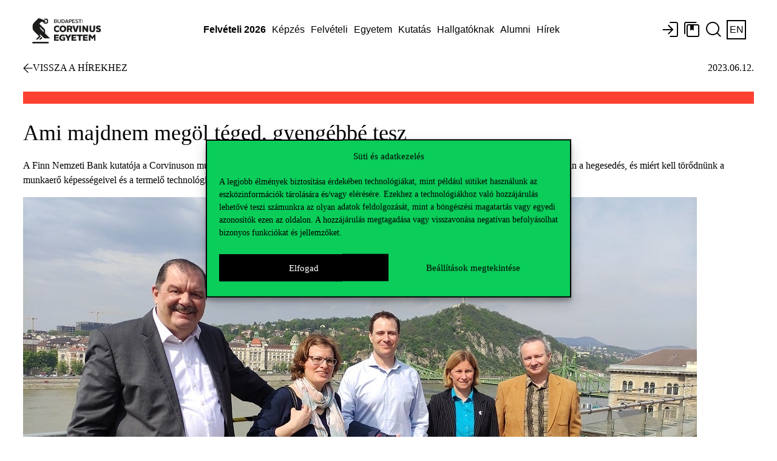

--- FILE ---
content_type: text/html; charset=UTF-8
request_url: https://www.uni-corvinus.hu/post/hir/ami-majdnem-megol-teged-gyengebbe-tesz/
body_size: 22089
content:
<!doctype html>
<html dir="ltr" lang="hu-HU" prefix="og: https://ogp.me/ns#" class="no-js">

<head>
    <meta charset="utf-8">
    <meta http-equiv="X-UA-Compatible" content="IE=edge">
    <title>Ami majdnem megöl téged, gyengébbé tesz - Budapesti Corvinus Egyetem</title>
    <meta name="HandheldFriendly" content="True">
    <meta name="MobileOptimized" content="320">
    <meta name="viewport" content="width=device-width, initial-scale=1" />

        <meta name="theme-color" content="#ffffff">
    <link rel="pingback"
        href="https://www.uni-corvinus.hu/xmlrpc.php">

    <!-- WP HEADER -->
    <script>var homeURL = "https://www.uni-corvinus.hu";var siteLanguage = "hu";if (top.location.host != location.host) top.location.href = document.location.href;</script>	<style>img:is([sizes="auto" i], [sizes^="auto," i]) { contain-intrinsic-size: 3000px 1500px }</style>
	<link rel="alternate" hreflang="en" href="https://www.uni-corvinus.hu/post/hir/what-almost-kills-you-makes-you-weaker/?lang=en" />
<link rel="alternate" hreflang="hu" href="https://www.uni-corvinus.hu/post/hir/ami-majdnem-megol-teged-gyengebbe-tesz/" />
<link rel="alternate" hreflang="x-default" href="https://www.uni-corvinus.hu/post/hir/ami-majdnem-megol-teged-gyengebbe-tesz/" />

		<!-- All in One SEO 4.7.9.1 - aioseo.com -->
	<meta name="description" content="A Finn Nemzeti Bank kutatója a Corvinuson mutatta be tudományos dolgozatát, amelyben elmagyarázta, hogyan történik a modern gazdaságban a hegesedés, és miért kell törődnünk a munkaerő képességeivel és a termelő technológiákkal." />
	<meta name="robots" content="max-image-preview:large" />
	<meta name="author" content="Gábor Zoltán"/>
	<meta name="google-site-verification" content="bkvbLeNsswOUdpV_oonOU12mjhjObsb7PIWSvogGFaY" />
	<link rel="canonical" href="https://www.uni-corvinus.hu/post/hir/ami-majdnem-megol-teged-gyengebbe-tesz/" />
	<meta name="generator" content="All in One SEO (AIOSEO) 4.7.9.1" />
		<meta property="og:locale" content="hu_HU" />
		<meta property="og:site_name" content="Budapesti Corvinus Egyetem - Budapesti Corvinus Egyetem" />
		<meta property="og:type" content="article" />
		<meta property="og:title" content="Ami majdnem megöl téged, gyengébbé tesz - Budapesti Corvinus Egyetem" />
		<meta property="og:description" content="A Finn Nemzeti Bank kutatója a Corvinuson mutatta be tudományos dolgozatát, amelyben elmagyarázta, hogyan történik a modern gazdaságban a hegesedés, és miért kell törődnünk a munkaerő képességeivel és a termelő technológiákkal." />
		<meta property="og:url" content="https://www.uni-corvinus.hu/post/hir/ami-majdnem-megol-teged-gyengebbe-tesz/" />
		<meta property="og:image" content="https://www.uni-corvinus.hu/contents/uploads/2024/05/MikaelJuselius2.jpg" />
		<meta property="og:image:secure_url" content="https://www.uni-corvinus.hu/contents/uploads/2024/05/MikaelJuselius2.jpg" />
		<meta property="og:image:width" content="1110" />
		<meta property="og:image:height" content="626" />
		<meta property="article:published_time" content="2023-06-12T08:50:00+00:00" />
		<meta property="article:modified_time" content="2023-06-12T08:50:00+00:00" />
		<meta name="twitter:card" content="summary" />
		<meta name="twitter:title" content="Ami majdnem megöl téged, gyengébbé tesz - Budapesti Corvinus Egyetem" />
		<meta name="twitter:description" content="A Finn Nemzeti Bank kutatója a Corvinuson mutatta be tudományos dolgozatát, amelyben elmagyarázta, hogyan történik a modern gazdaságban a hegesedés, és miért kell törődnünk a munkaerő képességeivel és a termelő technológiákkal." />
		<meta name="twitter:image" content="https://www.uni-corvinus.hu/contents/uploads/2024/05/MikaelJuselius2.jpg" />
		<script type="application/ld+json" class="aioseo-schema">
			{"@context":"https:\/\/schema.org","@graph":[{"@type":"BreadcrumbList","@id":"https:\/\/www.uni-corvinus.hu\/post\/hir\/ami-majdnem-megol-teged-gyengebbe-tesz\/#breadcrumblist","itemListElement":[{"@type":"ListItem","@id":"https:\/\/www.uni-corvinus.hu\/#listItem","position":1,"name":"Home","item":"https:\/\/www.uni-corvinus.hu\/","nextItem":{"@type":"ListItem","@id":"https:\/\/www.uni-corvinus.hu\/post\/hir\/ami-majdnem-megol-teged-gyengebbe-tesz\/#listItem","name":"Ami majdnem meg\u00f6l t\u00e9ged, gyeng\u00e9bb\u00e9 tesz"}},{"@type":"ListItem","@id":"https:\/\/www.uni-corvinus.hu\/post\/hir\/ami-majdnem-megol-teged-gyengebbe-tesz\/#listItem","position":2,"name":"Ami majdnem meg\u00f6l t\u00e9ged, gyeng\u00e9bb\u00e9 tesz","previousItem":{"@type":"ListItem","@id":"https:\/\/www.uni-corvinus.hu\/#listItem","name":"Home"}}]},{"@type":"Organization","@id":"https:\/\/www.uni-corvinus.hu\/#organization","name":"Budapesti Corvinus Egyetem","description":"Budapesti Corvinus Egyetem","url":"https:\/\/www.uni-corvinus.hu\/","logo":{"@type":"ImageObject","url":"https:\/\/www.uni-corvinus.hu\/contents\/uploads\/2020\/12\/corvinus_logo_HU_rgb.png","@id":"https:\/\/www.uni-corvinus.hu\/post\/hir\/ami-majdnem-megol-teged-gyengebbe-tesz\/#organizationLogo","width":919,"height":551},"image":{"@id":"https:\/\/www.uni-corvinus.hu\/post\/hir\/ami-majdnem-megol-teged-gyengebbe-tesz\/#organizationLogo"}},{"@type":"Person","@id":"https:\/\/www.uni-corvinus.hu\/post\/author\/zgabor\/#author","url":"https:\/\/www.uni-corvinus.hu\/post\/author\/zgabor\/","name":"G\u00e1bor Zolt\u00e1n","image":{"@type":"ImageObject","@id":"https:\/\/www.uni-corvinus.hu\/post\/hir\/ami-majdnem-megol-teged-gyengebbe-tesz\/#authorImage","width":96,"height":96,"caption":"G\u00e1bor Zolt\u00e1n"}},{"@type":"WebPage","@id":"https:\/\/www.uni-corvinus.hu\/post\/hir\/ami-majdnem-megol-teged-gyengebbe-tesz\/#webpage","url":"https:\/\/www.uni-corvinus.hu\/post\/hir\/ami-majdnem-megol-teged-gyengebbe-tesz\/","name":"Ami majdnem meg\u00f6l t\u00e9ged, gyeng\u00e9bb\u00e9 tesz - Budapesti Corvinus Egyetem","description":"A Finn Nemzeti Bank kutat\u00f3ja a Corvinuson mutatta be tudom\u00e1nyos dolgozat\u00e1t, amelyben elmagyar\u00e1zta, hogyan t\u00f6rt\u00e9nik a modern gazdas\u00e1gban a hegesed\u00e9s, \u00e9s mi\u00e9rt kell t\u00f6r\u0151dn\u00fcnk a munkaer\u0151 k\u00e9pess\u00e9geivel \u00e9s a termel\u0151 technol\u00f3gi\u00e1kkal.","inLanguage":"hu-HU","isPartOf":{"@id":"https:\/\/www.uni-corvinus.hu\/#website"},"breadcrumb":{"@id":"https:\/\/www.uni-corvinus.hu\/post\/hir\/ami-majdnem-megol-teged-gyengebbe-tesz\/#breadcrumblist"},"author":{"@id":"https:\/\/www.uni-corvinus.hu\/post\/author\/zgabor\/#author"},"creator":{"@id":"https:\/\/www.uni-corvinus.hu\/post\/author\/zgabor\/#author"},"image":{"@type":"ImageObject","url":"https:\/\/www.uni-corvinus.hu\/contents\/uploads\/2024\/05\/MikaelJuselius2.jpg","@id":"https:\/\/www.uni-corvinus.hu\/post\/hir\/ami-majdnem-megol-teged-gyengebbe-tesz\/#mainImage","width":1110,"height":626},"primaryImageOfPage":{"@id":"https:\/\/www.uni-corvinus.hu\/post\/hir\/ami-majdnem-megol-teged-gyengebbe-tesz\/#mainImage"},"datePublished":"2023-06-12T10:50:00+02:00","dateModified":"2023-06-12T10:50:00+02:00"},{"@type":"WebSite","@id":"https:\/\/www.uni-corvinus.hu\/#website","url":"https:\/\/www.uni-corvinus.hu\/","name":"Budapesti Corvinus Egyetem","description":"Budapesti Corvinus Egyetem","inLanguage":"hu-HU","publisher":{"@id":"https:\/\/www.uni-corvinus.hu\/#organization"}}]}
		</script>
		<!-- All in One SEO -->

<link rel='dns-prefetch' href='//use.typekit.net' />
<link rel="alternate" type="application/rss+xml" title="Budapesti Corvinus Egyetem &raquo; hírcsatorna" href="https://www.uni-corvinus.hu/feed/" />
<link rel="alternate" type="application/rss+xml" title="Budapesti Corvinus Egyetem &raquo; hozzászólás hírcsatorna" href="https://www.uni-corvinus.hu/comments/feed/" />
<link rel="stylesheet" href="https://www.uni-corvinus.hu/contents/themes/corvinus-theme/library/css/all.min.css"  referrerpolicy="no-referrer" /><link rel='stylesheet' id='ihudictionary-style-css' href='https://www.uni-corvinus.hu/contents/plugins/bcedictionary-ihu/css/ihudictionary.css' type='text/css' media='all' />
<link rel='stylesheet' id='ihudictionary-ui-css' href='https://www.uni-corvinus.hu/contents/plugins/bcedictionary-ihu/css/jquery-ui-1.10.4.custom.css' type='text/css' media='all' />
<style id='classic-theme-styles-inline-css' type='text/css'>
/*! This file is auto-generated */
.wp-block-button__link{color:#fff;background-color:#32373c;border-radius:9999px;box-shadow:none;text-decoration:none;padding:calc(.667em + 2px) calc(1.333em + 2px);font-size:1.125em}.wp-block-file__button{background:#32373c;color:#fff;text-decoration:none}
</style>
<style id='global-styles-inline-css' type='text/css'>
:root{--wp--preset--aspect-ratio--square: 1;--wp--preset--aspect-ratio--4-3: 4/3;--wp--preset--aspect-ratio--3-4: 3/4;--wp--preset--aspect-ratio--3-2: 3/2;--wp--preset--aspect-ratio--2-3: 2/3;--wp--preset--aspect-ratio--16-9: 16/9;--wp--preset--aspect-ratio--9-16: 9/16;--wp--preset--color--black: #000000;--wp--preset--color--cyan-bluish-gray: #abb8c3;--wp--preset--color--white: #FFFFFF;--wp--preset--color--pale-pink: #f78da7;--wp--preset--color--vivid-red: #cf2e2e;--wp--preset--color--luminous-vivid-orange: #ff6900;--wp--preset--color--luminous-vivid-amber: #fcb900;--wp--preset--color--light-green-cyan: #7bdcb5;--wp--preset--color--vivid-green-cyan: #00d084;--wp--preset--color--pale-cyan-blue: #8ed1fc;--wp--preset--color--vivid-cyan-blue: #0693e3;--wp--preset--color--vivid-purple: #9b51e0;--wp--preset--color--green: #0ACD5A;--wp--preset--color--green-light: #E1FFD9;--wp--preset--color--green-dark: #002300;--wp--preset--color--red: #FF4132;--wp--preset--color--red-light: #FFDEDE;--wp--preset--color--red-dark: #410500;--wp--preset--color--purple: #A07DF5;--wp--preset--color--purple-light: #E3DEFF;--wp--preset--color--purple-dark: #2D004B;--wp--preset--color--blue: #32B4E6;--wp--preset--color--blue-light: #CDF0FF;--wp--preset--color--blue-dark: #002332;--wp--preset--gradient--vivid-cyan-blue-to-vivid-purple: linear-gradient(135deg,rgba(6,147,227,1) 0%,rgb(155,81,224) 100%);--wp--preset--gradient--light-green-cyan-to-vivid-green-cyan: linear-gradient(135deg,rgb(122,220,180) 0%,rgb(0,208,130) 100%);--wp--preset--gradient--luminous-vivid-amber-to-luminous-vivid-orange: linear-gradient(135deg,rgba(252,185,0,1) 0%,rgba(255,105,0,1) 100%);--wp--preset--gradient--luminous-vivid-orange-to-vivid-red: linear-gradient(135deg,rgba(255,105,0,1) 0%,rgb(207,46,46) 100%);--wp--preset--gradient--very-light-gray-to-cyan-bluish-gray: linear-gradient(135deg,rgb(238,238,238) 0%,rgb(169,184,195) 100%);--wp--preset--gradient--cool-to-warm-spectrum: linear-gradient(135deg,rgb(74,234,220) 0%,rgb(151,120,209) 20%,rgb(207,42,186) 40%,rgb(238,44,130) 60%,rgb(251,105,98) 80%,rgb(254,248,76) 100%);--wp--preset--gradient--blush-light-purple: linear-gradient(135deg,rgb(255,206,236) 0%,rgb(152,150,240) 100%);--wp--preset--gradient--blush-bordeaux: linear-gradient(135deg,rgb(254,205,165) 0%,rgb(254,45,45) 50%,rgb(107,0,62) 100%);--wp--preset--gradient--luminous-dusk: linear-gradient(135deg,rgb(255,203,112) 0%,rgb(199,81,192) 50%,rgb(65,88,208) 100%);--wp--preset--gradient--pale-ocean: linear-gradient(135deg,rgb(255,245,203) 0%,rgb(182,227,212) 50%,rgb(51,167,181) 100%);--wp--preset--gradient--electric-grass: linear-gradient(135deg,rgb(202,248,128) 0%,rgb(113,206,126) 100%);--wp--preset--gradient--midnight: linear-gradient(135deg,rgb(2,3,129) 0%,rgb(40,116,252) 100%);--wp--preset--font-size--small: 13px;--wp--preset--font-size--medium: 20px;--wp--preset--font-size--large: 36px;--wp--preset--font-size--x-large: 42px;--wp--preset--spacing--20: 0.44rem;--wp--preset--spacing--30: 0.67rem;--wp--preset--spacing--40: 1rem;--wp--preset--spacing--50: 1.5rem;--wp--preset--spacing--60: 2.25rem;--wp--preset--spacing--70: 3.38rem;--wp--preset--spacing--80: 5.06rem;--wp--preset--shadow--natural: 6px 6px 9px rgba(0, 0, 0, 0.2);--wp--preset--shadow--deep: 12px 12px 50px rgba(0, 0, 0, 0.4);--wp--preset--shadow--sharp: 6px 6px 0px rgba(0, 0, 0, 0.2);--wp--preset--shadow--outlined: 6px 6px 0px -3px rgba(255, 255, 255, 1), 6px 6px rgba(0, 0, 0, 1);--wp--preset--shadow--crisp: 6px 6px 0px rgba(0, 0, 0, 1);}:where(.is-layout-flex){gap: 0.5em;}:where(.is-layout-grid){gap: 0.5em;}body .is-layout-flex{display: flex;}.is-layout-flex{flex-wrap: wrap;align-items: center;}.is-layout-flex > :is(*, div){margin: 0;}body .is-layout-grid{display: grid;}.is-layout-grid > :is(*, div){margin: 0;}:where(.wp-block-columns.is-layout-flex){gap: 2em;}:where(.wp-block-columns.is-layout-grid){gap: 2em;}:where(.wp-block-post-template.is-layout-flex){gap: 1.25em;}:where(.wp-block-post-template.is-layout-grid){gap: 1.25em;}.has-black-color{color: var(--wp--preset--color--black) !important;}.has-cyan-bluish-gray-color{color: var(--wp--preset--color--cyan-bluish-gray) !important;}.has-white-color{color: var(--wp--preset--color--white) !important;}.has-pale-pink-color{color: var(--wp--preset--color--pale-pink) !important;}.has-vivid-red-color{color: var(--wp--preset--color--vivid-red) !important;}.has-luminous-vivid-orange-color{color: var(--wp--preset--color--luminous-vivid-orange) !important;}.has-luminous-vivid-amber-color{color: var(--wp--preset--color--luminous-vivid-amber) !important;}.has-light-green-cyan-color{color: var(--wp--preset--color--light-green-cyan) !important;}.has-vivid-green-cyan-color{color: var(--wp--preset--color--vivid-green-cyan) !important;}.has-pale-cyan-blue-color{color: var(--wp--preset--color--pale-cyan-blue) !important;}.has-vivid-cyan-blue-color{color: var(--wp--preset--color--vivid-cyan-blue) !important;}.has-vivid-purple-color{color: var(--wp--preset--color--vivid-purple) !important;}.has-green-color{color: var(--wp--preset--color--green) !important;}.has-green-light-color{color: var(--wp--preset--color--green-light) !important;}.has-green-dark-color{color: var(--wp--preset--color--green-dark) !important;}.has-red-color{color: var(--wp--preset--color--red) !important;}.has-red-light-color{color: var(--wp--preset--color--red-light) !important;}.has-red-dark-color{color: var(--wp--preset--color--red-dark) !important;}.has-purple-color{color: var(--wp--preset--color--purple) !important;}.has-purple-light-color{color: var(--wp--preset--color--purple-light) !important;}.has-purple-dark-color{color: var(--wp--preset--color--purple-dark) !important;}.has-blue-color{color: var(--wp--preset--color--blue) !important;}.has-blue-light-color{color: var(--wp--preset--color--blue-light) !important;}.has-blue-dark-color{color: var(--wp--preset--color--blue-dark) !important;}.has-black-background-color{background-color: var(--wp--preset--color--black) !important;}.has-cyan-bluish-gray-background-color{background-color: var(--wp--preset--color--cyan-bluish-gray) !important;}.has-white-background-color{background-color: var(--wp--preset--color--white) !important;}.has-pale-pink-background-color{background-color: var(--wp--preset--color--pale-pink) !important;}.has-vivid-red-background-color{background-color: var(--wp--preset--color--vivid-red) !important;}.has-luminous-vivid-orange-background-color{background-color: var(--wp--preset--color--luminous-vivid-orange) !important;}.has-luminous-vivid-amber-background-color{background-color: var(--wp--preset--color--luminous-vivid-amber) !important;}.has-light-green-cyan-background-color{background-color: var(--wp--preset--color--light-green-cyan) !important;}.has-vivid-green-cyan-background-color{background-color: var(--wp--preset--color--vivid-green-cyan) !important;}.has-pale-cyan-blue-background-color{background-color: var(--wp--preset--color--pale-cyan-blue) !important;}.has-vivid-cyan-blue-background-color{background-color: var(--wp--preset--color--vivid-cyan-blue) !important;}.has-vivid-purple-background-color{background-color: var(--wp--preset--color--vivid-purple) !important;}.has-green-background-color{background-color: var(--wp--preset--color--green) !important;}.has-green-light-background-color{background-color: var(--wp--preset--color--green-light) !important;}.has-green-dark-background-color{background-color: var(--wp--preset--color--green-dark) !important;}.has-red-background-color{background-color: var(--wp--preset--color--red) !important;}.has-red-light-background-color{background-color: var(--wp--preset--color--red-light) !important;}.has-red-dark-background-color{background-color: var(--wp--preset--color--red-dark) !important;}.has-purple-background-color{background-color: var(--wp--preset--color--purple) !important;}.has-purple-light-background-color{background-color: var(--wp--preset--color--purple-light) !important;}.has-purple-dark-background-color{background-color: var(--wp--preset--color--purple-dark) !important;}.has-blue-background-color{background-color: var(--wp--preset--color--blue) !important;}.has-blue-light-background-color{background-color: var(--wp--preset--color--blue-light) !important;}.has-blue-dark-background-color{background-color: var(--wp--preset--color--blue-dark) !important;}.has-black-border-color{border-color: var(--wp--preset--color--black) !important;}.has-cyan-bluish-gray-border-color{border-color: var(--wp--preset--color--cyan-bluish-gray) !important;}.has-white-border-color{border-color: var(--wp--preset--color--white) !important;}.has-pale-pink-border-color{border-color: var(--wp--preset--color--pale-pink) !important;}.has-vivid-red-border-color{border-color: var(--wp--preset--color--vivid-red) !important;}.has-luminous-vivid-orange-border-color{border-color: var(--wp--preset--color--luminous-vivid-orange) !important;}.has-luminous-vivid-amber-border-color{border-color: var(--wp--preset--color--luminous-vivid-amber) !important;}.has-light-green-cyan-border-color{border-color: var(--wp--preset--color--light-green-cyan) !important;}.has-vivid-green-cyan-border-color{border-color: var(--wp--preset--color--vivid-green-cyan) !important;}.has-pale-cyan-blue-border-color{border-color: var(--wp--preset--color--pale-cyan-blue) !important;}.has-vivid-cyan-blue-border-color{border-color: var(--wp--preset--color--vivid-cyan-blue) !important;}.has-vivid-purple-border-color{border-color: var(--wp--preset--color--vivid-purple) !important;}.has-green-border-color{border-color: var(--wp--preset--color--green) !important;}.has-green-light-border-color{border-color: var(--wp--preset--color--green-light) !important;}.has-green-dark-border-color{border-color: var(--wp--preset--color--green-dark) !important;}.has-red-border-color{border-color: var(--wp--preset--color--red) !important;}.has-red-light-border-color{border-color: var(--wp--preset--color--red-light) !important;}.has-red-dark-border-color{border-color: var(--wp--preset--color--red-dark) !important;}.has-purple-border-color{border-color: var(--wp--preset--color--purple) !important;}.has-purple-light-border-color{border-color: var(--wp--preset--color--purple-light) !important;}.has-purple-dark-border-color{border-color: var(--wp--preset--color--purple-dark) !important;}.has-blue-border-color{border-color: var(--wp--preset--color--blue) !important;}.has-blue-light-border-color{border-color: var(--wp--preset--color--blue-light) !important;}.has-blue-dark-border-color{border-color: var(--wp--preset--color--blue-dark) !important;}.has-vivid-cyan-blue-to-vivid-purple-gradient-background{background: var(--wp--preset--gradient--vivid-cyan-blue-to-vivid-purple) !important;}.has-light-green-cyan-to-vivid-green-cyan-gradient-background{background: var(--wp--preset--gradient--light-green-cyan-to-vivid-green-cyan) !important;}.has-luminous-vivid-amber-to-luminous-vivid-orange-gradient-background{background: var(--wp--preset--gradient--luminous-vivid-amber-to-luminous-vivid-orange) !important;}.has-luminous-vivid-orange-to-vivid-red-gradient-background{background: var(--wp--preset--gradient--luminous-vivid-orange-to-vivid-red) !important;}.has-very-light-gray-to-cyan-bluish-gray-gradient-background{background: var(--wp--preset--gradient--very-light-gray-to-cyan-bluish-gray) !important;}.has-cool-to-warm-spectrum-gradient-background{background: var(--wp--preset--gradient--cool-to-warm-spectrum) !important;}.has-blush-light-purple-gradient-background{background: var(--wp--preset--gradient--blush-light-purple) !important;}.has-blush-bordeaux-gradient-background{background: var(--wp--preset--gradient--blush-bordeaux) !important;}.has-luminous-dusk-gradient-background{background: var(--wp--preset--gradient--luminous-dusk) !important;}.has-pale-ocean-gradient-background{background: var(--wp--preset--gradient--pale-ocean) !important;}.has-electric-grass-gradient-background{background: var(--wp--preset--gradient--electric-grass) !important;}.has-midnight-gradient-background{background: var(--wp--preset--gradient--midnight) !important;}.has-small-font-size{font-size: var(--wp--preset--font-size--small) !important;}.has-medium-font-size{font-size: var(--wp--preset--font-size--medium) !important;}.has-large-font-size{font-size: var(--wp--preset--font-size--large) !important;}.has-x-large-font-size{font-size: var(--wp--preset--font-size--x-large) !important;}
:where(.wp-block-post-template.is-layout-flex){gap: 1.25em;}:where(.wp-block-post-template.is-layout-grid){gap: 1.25em;}
:where(.wp-block-columns.is-layout-flex){gap: 2em;}:where(.wp-block-columns.is-layout-grid){gap: 2em;}
:root :where(.wp-block-pullquote){font-size: 1.5em;line-height: 1.6;}
</style>
<link rel='stylesheet' id='phonebook-style-css' href='https://www.uni-corvinus.hu/contents/plugins/bcephonebook/css/phonebook.css' type='text/css' media='all' />
<link rel='stylesheet' id='wpml-legacy-horizontal-list-0-css' href='https://www.uni-corvinus.hu/contents/plugins/sitepress-multilingual-cms/templates/language-switchers/legacy-list-horizontal/style.min.css' type='text/css' media='all' />
<link rel='stylesheet' id='cmplz-general-css' href='https://www.uni-corvinus.hu/contents/plugins/complianz-gdpr-premium/assets/css/cookieblocker.min.css' type='text/css' media='all' />
<link rel='stylesheet' id='dashicons-css' href='https://www.uni-corvinus.hu/wp-includes/css/dashicons.min.css' type='text/css' media='all' />
<link rel='stylesheet' id='tablepress-default-css' href='https://www.uni-corvinus.hu/contents/plugins/tablepress/css/build/default.css' type='text/css' media='all' />
<link rel='stylesheet' id='ekit-widget-styles-css' href='https://www.uni-corvinus.hu/contents/plugins/elementskit-lite/widgets/init/assets/css/widget-styles.css' type='text/css' media='all' />
<link rel='stylesheet' id='ekit-responsive-css' href='https://www.uni-corvinus.hu/contents/plugins/elementskit-lite/widgets/init/assets/css/responsive.css' type='text/css' media='all' />
<!--[if lt IE 9]>
<link rel='stylesheet' id='bones-ie-only-css' href='https://www.uni-corvinus.hu/contents/themes/corvinus-theme/library/css/ie.css' type='text/css' media='all' />
<![endif]-->
<link data-service="adobe-fonts" data-category="marketing" rel='stylesheet' id='corvinus-font-css' data-href='https://use.typekit.net/xlk8vns.css' type='text/css' media='all' />
<link rel='stylesheet' id='corvinus-frontend-css' href='https://www.uni-corvinus.hu/contents/themes/corvinus-theme/library/generated/corvinus-frontend.css' type='text/css' media='all' />
<link rel='stylesheet' id='corvinus-frontend-ik-css' href='https://www.uni-corvinus.hu/contents/themes/corvinus-theme/library/css/ik-style.css' type='text/css' media='all' />
<script type="text/javascript" id="jquery-core-js-extra">
/* <![CDATA[ */
var SDT_DATA = {"ajaxurl":"https:\/\/www.uni-corvinus.hu\/wp-admin\/admin-ajax.php","siteUrl":"https:\/\/www.uni-corvinus.hu\/","pluginsUrl":"https:\/\/www.uni-corvinus.hu\/contents\/plugins","isAdmin":""};
/* ]]> */
</script>
<script type="text/javascript" src="https://www.uni-corvinus.hu/wp-includes/js/jquery/jquery.min.js" id="jquery-core-js"></script>
<script type="text/javascript" id="file_uploads_nfpluginsettings-js-extra">
/* <![CDATA[ */
var params = {"clearLogRestUrl":"https:\/\/www.uni-corvinus.hu\/wp-json\/nf-file-uploads\/debug-log\/delete-all","clearLogButtonId":"file_uploads_clear_debug_logger","downloadLogRestUrl":"https:\/\/www.uni-corvinus.hu\/wp-json\/nf-file-uploads\/debug-log\/get-all","downloadLogButtonId":"file_uploads_download_debug_logger"};
/* ]]> */
</script>
<script type="text/javascript" src="https://www.uni-corvinus.hu/contents/plugins/ninja-forms-uploads/assets/js/nfpluginsettings.js" id="file_uploads_nfpluginsettings-js"></script>
<script type="text/javascript" id="scheduled_exports_nfpluginsettings-js-extra">
/* <![CDATA[ */
var scheduled_exports_nfpluginsettings = {"clearLogRestUrl":"https:\/\/www.uni-corvinus.hu\/wp-json\/scheduled-exports\/debug-log\/delete-all","clearLogButtonId":"scheduled_exports_clear_debug_logger","downloadLogRestUrl":"https:\/\/www.uni-corvinus.hu\/wp-json\/scheduled-exports\/debug-log\/get-all","downloadLogButtonId":"scheduled_exports_download_debug_logger","_wpnonce":"e6f0846a4d"};
/* ]]> */
</script>
<script type="text/javascript" src="https://www.uni-corvinus.hu/contents/plugins/ninja-forms-scheduled-exports/assets/js/nfpluginsettings.js" id="scheduled_exports_nfpluginsettings-js"></script>
<script type="text/javascript" id="ajax-scripts-js-extra">
/* <![CDATA[ */
var ajax_login_object = {"ajaxurl":"https:\/\/www.uni-corvinus.hu\/wp-admin\/admin-ajax.php","redirecturl":"https:\/\/www.uni-corvinus.hu","loadingmessage":"Bejelentkeztet\u00e9s folyamatban, kis t\u00fcrelmet..."};
/* ]]> */
</script>
<script type="text/javascript" src="https://www.uni-corvinus.hu/contents/themes/corvinus-theme/library/js/ajax-scripts.js" id="ajax-scripts-js"></script>
<script type="text/javascript" id="ihudictionary-frontend-ajax-js-extra">
/* <![CDATA[ */
var ihudictionary_ajax_object = {"ajaxurl":"https:\/\/www.uni-corvinus.hu\/wp-admin\/admin-ajax.php","action":"ihu_search","action_autocomplete_dictionary":"ihu_autocomplete","action_get_template":"ihu_get_template","action_download_excel":"ihu_download_excel","action_search_details":"ihu_search_details","action_get_results":"ihu_get_results","check_nonce":"c7addf269d"};
/* ]]> */
</script>
<script type="text/javascript" src="https://www.uni-corvinus.hu/contents/plugins/bcedictionary-ihu/js/ihudictionary_ajax.js" id="ihudictionary-frontend-ajax-js"></script>
<script type="text/javascript" id="ihudictionary-frontend-ajax-js-after">
/* <![CDATA[ */
var ihudictionary_pluginUrl = "https://www.uni-corvinus.hu/contents/plugins/bcedictionary-ihu";
/* ]]> */
</script>
<script type="text/javascript" id="phonebook-frontend-ajax-js-extra">
/* <![CDATA[ */
var phonebook_ajax_object = {"ajaxurl":"https:\/\/www.uni-corvinus.hu\/wp-admin\/admin-ajax.php","action":"search_phonebook","action_search_phonebook":"search_phonebook","action_download_excel":"download_excel","action_search_details":"search_details","action_get_template":"get_template","action_get_results":"get_results","check_nonce":"813c1588cc"};
/* ]]> */
</script>
<script type="text/javascript" src="https://www.uni-corvinus.hu/contents/plugins/bcephonebook/js/phonebook_ajax.js" id="phonebook-frontend-ajax-js"></script>
<script type="text/javascript" id="phonebook-frontend-ajax-js-after">
/* <![CDATA[ */
var bcephonebook_pluginUrl = "https://www.uni-corvinus.hu/contents/plugins/bcephonebook/images/";
/* ]]> */
</script>
<script type="text/javascript" id="bcevoting-frontend-ajax-js-extra">
/* <![CDATA[ */
var bcevoting_ajax_object = {"ajaxurl":"https:\/\/www.uni-corvinus.hu\/wp-admin\/admin-ajax.php","action":"thevote","action_thevote":"thevote","action_download_jeliv":"download_jeliv","action_download_votes":"download_votes","action_default_token":"szakszervezet","check_nonce":"cea99ecb94"};
/* ]]> */
</script>
<meta name="generator" content="WPML ver:4.7.0 stt:1,23;" />
			<style>.cmplz-hidden {
					display: none !important;
				}</style><style>.has-green-color { color: var(--wp--preset--color--green); } .has-green-background-color { background-color: var(--wp--preset--color--green); } .has-green-border-color { border-color: var(--wp--preset--color--green); } .has-green-light-color { color: var(--wp--preset--color--green-light); } .has-green-light-background-color { background-color: var(--wp--preset--color--green-light); } .has-green-light-border-color { border-color: var(--wp--preset--color--green-light); } .has-green-dark-color { color: var(--wp--preset--color--green-dark); } .has-green-dark-background-color { background-color: var(--wp--preset--color--green-dark); } .has-green-dark-border-color { border-color: var(--wp--preset--color--green-dark); } .has-red-color { color: var(--wp--preset--color--red); } .has-red-background-color { background-color: var(--wp--preset--color--red); } .has-red-border-color { border-color: var(--wp--preset--color--red); } .has-red-light-color { color: var(--wp--preset--color--red-light); } .has-red-light-background-color { background-color: var(--wp--preset--color--red-light); } .has-red-light-border-color { border-color: var(--wp--preset--color--red-light); } .has-red-dark-color { color: var(--wp--preset--color--red-dark); } .has-red-dark-background-color { background-color: var(--wp--preset--color--red-dark); } .has-red-dark-border-color { border-color: var(--wp--preset--color--red-dark); } .has-purple-color { color: var(--wp--preset--color--purple); } .has-purple-background-color { background-color: var(--wp--preset--color--purple); } .has-purple-border-color { border-color: var(--wp--preset--color--purple); } .has-purple-light-color { color: var(--wp--preset--color--purple-light); } .has-purple-light-background-color { background-color: var(--wp--preset--color--purple-light); } .has-purple-light-border-color { border-color: var(--wp--preset--color--purple-light); } .has-purple-dark-color { color: var(--wp--preset--color--purple-dark); } .has-purple-dark-background-color { background-color: var(--wp--preset--color--purple-dark); } .has-purple-dark-border-color { border-color: var(--wp--preset--color--purple-dark); } .has-blue-color { color: var(--wp--preset--color--blue); } .has-blue-background-color { background-color: var(--wp--preset--color--blue); } .has-blue-border-color { border-color: var(--wp--preset--color--blue); } .has-blue-light-color { color: var(--wp--preset--color--blue-light); } .has-blue-light-background-color { background-color: var(--wp--preset--color--blue-light); } .has-blue-light-border-color { border-color: var(--wp--preset--color--blue-light); } .has-blue-dark-color { color: var(--wp--preset--color--blue-dark); } .has-blue-dark-background-color { background-color: var(--wp--preset--color--blue-dark); } .has-blue-dark-border-color { border-color: var(--wp--preset--color--blue-dark); } .has-white-color { color: var(--wp--preset--color--white); } .has-white-background-color { background-color: var(--wp--preset--color--white); } .has-white-border-color { border-color: var(--wp--preset--color--white); } .has-black-color { color: var(--wp--preset--color--black); } .has-black-background-color { background-color: var(--wp--preset--color--black); } .has-black-border-color { border-color: var(--wp--preset--color--black); } </style><meta name="generator" content="Elementor 3.27.5; features: additional_custom_breakpoints; settings: css_print_method-external, google_font-enabled, font_display-auto">
			<style>
				.e-con.e-parent:nth-of-type(n+4):not(.e-lazyloaded):not(.e-no-lazyload),
				.e-con.e-parent:nth-of-type(n+4):not(.e-lazyloaded):not(.e-no-lazyload) * {
					background-image: none !important;
				}
				@media screen and (max-height: 1024px) {
					.e-con.e-parent:nth-of-type(n+3):not(.e-lazyloaded):not(.e-no-lazyload),
					.e-con.e-parent:nth-of-type(n+3):not(.e-lazyloaded):not(.e-no-lazyload) * {
						background-image: none !important;
					}
				}
				@media screen and (max-height: 640px) {
					.e-con.e-parent:nth-of-type(n+2):not(.e-lazyloaded):not(.e-no-lazyload),
					.e-con.e-parent:nth-of-type(n+2):not(.e-lazyloaded):not(.e-no-lazyload) * {
						background-image: none !important;
					}
				}
			</style>
			<link rel="icon" href="https://www.uni-corvinus.hu/contents/uploads/2022/04/favicon-rebrand.svg" sizes="32x32" />
<link rel="icon" href="https://www.uni-corvinus.hu/contents/uploads/2022/04/favicon-rebrand.svg" sizes="192x192" />
<link rel="apple-touch-icon" href="https://www.uni-corvinus.hu/contents/uploads/2022/04/favicon-rebrand.svg" />
<meta name="msapplication-TileImage" content="https://www.uni-corvinus.hu/contents/uploads/2022/04/favicon-rebrand.svg" />
    <!-- WP HEADER END-->
</head>


<body data-cmplz=1 class="hir-template-default single single-hir postid-415204 wp-custom-logo  page-single elementor-default elementor-kit-229964" itemscope
    itemtype="http://schema.org/WebPage">
    
    <a href="#content" id="skip-to-content" tabindex="0">
        Ugrás a fő tartalomra    </a>

    <div id="loader-wrapper"></div>
    <div class="header-placeholder"></div>
    <header data-esc-focus='.menu-toggle'>
        <nav class="header head-1">
            <div class="cw">
                <a href="https://www.uni-corvinus.hu" class="logo"><img
                        src="https://www.uni-corvinus.hu/contents/themes/corvinus-theme/library/img/corvinus_logo_2024.svg"
                        alt="Budapesti Corvinus Egyetem"></a>
                <!-- <div> -->
                <ul id="menu-fomenu-uj" class="menu menu-main"><li id="menu-item-534525" class="menu-item menu-item-type-custom menu-item-object-custom menu-item-534525"><a href="https://www.uni-corvinus.hu/post/landing-page/corvinusosleszek/"><b>Felvételi 2026</b></a></li>
<li id="menu-item-518079" class="menu-item menu-item-type-custom menu-item-object-custom menu-item-has-children menu-item-518079"><a href="#">Képzés</a>
<ul class="sub-menu">
	<li id="menu-item-379160" class="menu-item menu-item-type-custom menu-item-object-custom menu-item-379160"><a href="https://www.uni-corvinus.hu/post/landing-page/corvinusosleszek/#alapkepzesek">Alap- és osztatlan képzések</a></li>
	<li id="menu-item-379169" class="menu-item menu-item-type-custom menu-item-object-custom menu-item-379169"><a href="https://www.uni-corvinus.hu/post/landing-page/corvinusosleszek/#masters">Mesterképzések</a></li>
	<li id="menu-item-379162" class="menu-item menu-item-type-custom menu-item-object-custom menu-item-379162"><a href="https://www.uni-corvinus.hu/post/landing-page/phd/">Doktori képzés</a></li>
	<li id="menu-item-379170" class="menu-item menu-item-type-custom menu-item-object-custom menu-item-379170"><a href="https://www.uni-corvinus.hu/post/landing-page/szakiranyu-tovabbkepzesek/">Szakirányú továbbképzések</a></li>
	<li id="menu-item-379171" class="menu-item menu-item-type-custom menu-item-object-custom menu-item-379171"><a href="https://www.uni-corvinus.hu/post/landing-page/executive-kepzesek-a-corvinuson/">Executive képzések</a></li>
	<li id="menu-item-379164" class="menu-item menu-item-type-custom menu-item-object-custom menu-item-379164"><a href="https://www.uni-corvinus.hu/fooldal/kepzes/mba/">MBA</a></li>
	<li id="menu-item-574591" class="menu-item menu-item-type-custom menu-item-object-custom menu-item-574591"><a href="https://www.uni-corvinus.hu/post/landing-page/winter-school-2026/?lang=en">Téli egyetem 2026</a></li>
	<li id="menu-item-571997" class="menu-item menu-item-type-custom menu-item-object-custom menu-item-571997"><a href="https://www.uni-corvinus.hu/post/landing-page/summer-university-2026/?lang=en">Nyári egyetem 2026</a></li>
	<li id="menu-item-379173" class="menu-item menu-item-type-custom menu-item-object-custom menu-item-379173"><a href="https://www.uni-corvinus.hu/post/landing-page/nemzetkozi-lehetosegek/">Nemzetközi lehetőségek</a></li>
	<li id="menu-item-379172" class="menu-item menu-item-type-custom menu-item-object-custom menu-item-379172"><a href="https://www.uni-corvinus.hu/fooldal/kepzes/cems/">CEMS MIM</a></li>
	<li id="menu-item-379166" class="menu-item menu-item-type-custom menu-item-object-custom menu-item-379166"><a href="https://www.uni-corvinus.hu/fooldal/kepzes/kettos-diploma-programok/">Kettősdiploma-programok</a></li>
	<li id="menu-item-379167" class="menu-item menu-item-type-custom menu-item-object-custom menu-item-379167"><a href="https://www.uni-corvinus.hu/post/landing-page/nyelvi-kepzes/">Nyelvi képzés</a></li>
	<li id="menu-item-494128" class="menu-item menu-item-type-custom menu-item-object-custom menu-item-494128"><a href="https://www.uni-corvinus.hu/fooldal/hello-corvinus/felkeszito-kurzusok/corvinus-illyes-gyula-program/">Illyés Gyula Program</a></li>
</ul>
</li>
<li id="menu-item-489749" class="menu-item menu-item-type-custom menu-item-object-custom menu-item-489749"><a href="https://www.uni-corvinus.hu/post/landing-page/corvinusosleszek/">Felvételi</a></li>
<li id="menu-item-518080" class="menu-item menu-item-type-custom menu-item-object-custom menu-item-has-children menu-item-518080"><a href="#">Egyetem</a>
<ul class="sub-menu">
	<li id="menu-item-379209" class="menu-item menu-item-type-custom menu-item-object-custom menu-item-379209"><a href="/post/landing-page/a-budapesti-corvinus-egyetemrol/">Corvinusról</a></li>
	<li id="menu-item-379203" class="menu-item menu-item-type-custom menu-item-object-custom menu-item-379203"><a href="https://www.uni-corvinus.hu/fooldal/egyetemunkrol/maecenas-universitatis-corvini-alapitvany/">Maecenas Universitatis Corvini Alapítvány</a></li>
	<li id="menu-item-379204" class="menu-item menu-item-type-custom menu-item-object-custom menu-item-379204"><a href="https://www.uni-corvinus.hu/post/landing-page/szervezet/">Szervezet</a></li>
	<li id="menu-item-379211" class="menu-item menu-item-type-custom menu-item-object-custom menu-item-379211"><a href="https://www.uni-corvinus.hu/fooldal/egyetemunkrol/intezetek/">Intézetek</a></li>
	<li id="menu-item-379205" class="menu-item menu-item-type-custom menu-item-object-custom menu-item-379205"><a href="https://www.uni-corvinus.hu/fooldal/egyetemunkrol/tanszekek/">Tanszékek</a></li>
	<li id="menu-item-379206" class="menu-item menu-item-type-custom menu-item-object-custom menu-item-379206"><a href="https://www.uni-corvinus.hu/fooldal/egyetemunkrol/szenatus-egyetemi-testuletek/">Szenátus, egyetemi testületek</a></li>
	<li id="menu-item-379213" class="menu-item menu-item-type-custom menu-item-object-custom menu-item-379213"><a href="/fooldal/egyetemunkrol/az-egyetem-campusai/">Campusok</a></li>
	<li id="menu-item-379212" class="menu-item menu-item-type-custom menu-item-object-custom menu-item-379212"><a href="https://www.uni-corvinus.hu/fooldal/egyetemunkrol/corvinus-doktori-iskolak/">Corvinus Doktori Iskolák</a></li>
	<li id="menu-item-379208" class="menu-item menu-item-type-custom menu-item-object-custom menu-item-379208"><a href="https://www.uni-corvinus.hu/fooldal/egyetemunkrol/szabalyzatok-utasitasok/">Szabályzatok</a></li>
	<li id="menu-item-513869" class="menu-item menu-item-type-custom menu-item-object-custom menu-item-513869"><a href="https://www.uni-corvinus.hu/fooldal/egyetemunkrol/szabalyzatnak-nem-minosulo-dokumentumok/">Szabályzatnak nem minősülő dokumentumok</a></li>
	<li id="menu-item-379214" class="menu-item menu-item-type-custom menu-item-object-custom menu-item-379214"><a href="https://www.uni-corvinus.hu/post/landing-page/corvinus-ers-hub/">Fenntarthatóság</a></li>
	<li id="menu-item-508459" class="menu-item menu-item-type-custom menu-item-object-custom menu-item-508459"><a href="https://www.uni-corvinus.hu/post/landing-page/vallalati-partnereinknek/">Vállalati partnereink​</a></li>
	<li id="menu-item-379215" class="menu-item menu-item-type-custom menu-item-object-custom menu-item-379215"><a href="https://www.uni-corvinus.hu/fooldal/egyetemunkrol/elerhetosegek/">Elérhetőségek</a></li>
</ul>
</li>
<li id="menu-item-518081" class="menu-item menu-item-type-custom menu-item-object-custom menu-item-has-children menu-item-518081"><a href="https://www.uni-corvinus.hu/post/landing-page/kutatas/">Kutatás</a>
<ul class="sub-menu">
	<li id="menu-item-379185" class="menu-item menu-item-type-custom menu-item-object-custom menu-item-379185"><a href="https://www.uni-corvinus.hu/post/landing-page/corvinus-kutatas/">Corvinus Kutatás</a></li>
	<li id="menu-item-506470" class="menu-item menu-item-type-custom menu-item-object-custom menu-item-506470"><a href="https://www.uni-corvinus.hu/post/landing-page/neuro-and-digital-marketing-research-center/">Neuro- and Digital Marketing Research Center (NEDIMARC)</a></li>
	<li id="menu-item-379181" class="menu-item menu-item-type-custom menu-item-object-custom menu-item-379181"><a href="https://www.uni-corvinus.hu/fooldal/kutatas/corvinus-institute-for-advanced-studies/">Corvinus Institute for Advanced Studies</a></li>
	<li id="menu-item-379187" class="menu-item menu-item-type-custom menu-item-object-custom menu-item-379187"><a href="https://www.uni-corvinus.hu/fooldal/kutatas/regionalis-energiagazdasagi-kutatokozpont/">Regionális Energiagazdasági Kutatóközpont</a></li>
	<li id="menu-item-379182" class="menu-item menu-item-type-custom menu-item-object-custom menu-item-379182"><a href="https://www.uni-corvinus.hu/fooldal/kutatas/intezeti-kutatokozpontok/">Intézeti Kutatóközpontok</a></li>
	<li id="menu-item-379188" class="menu-item menu-item-type-custom menu-item-object-custom menu-item-379188"><a href="https://www.uni-corvinus.hu/post/landing-page/center-for-collective-learning-at-corvinus-university/?lang=en">CCL at Corvinus University</a></li>
	<li id="menu-item-379183" class="menu-item menu-item-type-custom menu-item-object-custom menu-item-379183"><a href="https://www.uni-corvinus.hu/fooldal/kutatas/egyetemi-konyvtar/">Egyetemi Könyvtár</a></li>
	<li id="menu-item-379189" class="menu-item menu-item-type-custom menu-item-object-custom menu-item-379189"><a href="https://www.uni-corvinus.hu/fooldal/kutatas/leveltar/">Egyetemi Levéltár</a></li>
	<li id="menu-item-379190" class="menu-item menu-item-type-custom menu-item-object-custom menu-item-379190"><a href="https://www.uni-corvinus.hu/fooldal/kutatas/kutatasi-es-fejlesztesi-projektek/">Kutatási és fejlesztési projektek</a></li>
	<li id="menu-item-379191" class="menu-item menu-item-type-custom menu-item-object-custom menu-item-379191"><a href="https://www.uni-corvinus.hu/fooldal/kutatas/tdk/">Tudományos Diákköri Konferencia (TDK)</a></li>
	<li id="menu-item-379192" class="menu-item menu-item-type-custom menu-item-object-custom menu-item-379192"><a href="https://www.uni-corvinus.hu/fooldal/kutatas/corvinus-science-shop/">Corvinus Science Shop</a></li>
	<li id="menu-item-379184" class="menu-item menu-item-type-custom menu-item-object-custom menu-item-379184"><a href="https://www.uni-corvinus.hu/fooldal/kutatas/folyoirataink-kiadvanyaink/">Folyóirataink, kiadványaink, repozitóriumok</a></li>
</ul>
</li>
<li id="menu-item-518082" class="menu-item menu-item-type-custom menu-item-object-custom menu-item-has-children menu-item-518082"><a href="#">Hallgatóknak</a>
<ul class="sub-menu">
	<li id="menu-item-379223" class="highlight menu-item menu-item-type-custom menu-item-object-custom menu-item-379223"><a href="https://www.uni-corvinus.hu/post/landing-page/hallgatoi-tanulmanyi-ugyek/">Hallgatói tanulmányi ügyek</a></li>
	<li id="menu-item-411019" class="menu-item menu-item-type-custom menu-item-object-custom menu-item-411019"><a href="https://www.uni-corvinus.hu/post/landing-page/mycorvinus-navigator/">Navigátor</a></li>
	<li id="menu-item-379224" class="menu-item menu-item-type-custom menu-item-object-custom menu-item-379224"><a href="https://www.uni-corvinus.hu/post/landing-page/corvinusoslettem/">Gólyáknak</a></li>
	<li id="menu-item-379225" class="menu-item menu-item-type-custom menu-item-object-custom menu-item-379225"><a href="https://www.uni-corvinus.hu/fooldal/elet-a-corvinuson/osztondij/">Ösztöndíjak</a></li>
	<li id="menu-item-379217" class="menu-item menu-item-type-custom menu-item-object-custom menu-item-379217"><a href="https://www.uni-corvinus.hu/fooldal/elet-a-corvinuson/hallgatoi-onkormanyzat/">Hallgatói Önkormányzat</a></li>
	<li id="menu-item-379226" class="menu-item menu-item-type-custom menu-item-object-custom menu-item-379226"><a href="https://www.uni-corvinus.hu/fooldal/elet-a-corvinuson/doktorandusz-onkormanyzat/">Doktorandusz Önkormányzat</a></li>
	<li id="menu-item-379227" class="menu-item menu-item-type-custom menu-item-object-custom menu-item-379227"><a href="https://www.uni-corvinus.hu/post/landing-page/digitalis-fejlesztesek/">Digitális fejlesztések</a></li>
	<li id="menu-item-379218" class="menu-item menu-item-type-custom menu-item-object-custom menu-item-379218"><a href="https://www.uni-corvinus.hu/post/landing-page/kollegiumok/">Kollégiumok</a></li>
	<li id="menu-item-379228" class="menu-item menu-item-type-custom menu-item-object-custom menu-item-379228"><a href="https://www.uni-corvinus.hu/post/landing-page/diakszervezetek-szakkollegiumok-az-egyetemen/">Szakkollégiumok és diákszervezetek</a></li>
	<li id="menu-item-379221" class="menu-item menu-item-type-custom menu-item-object-custom menu-item-379221"><a href="https://www.uni-corvinus.hu/ona/karrier-2/hallgatoknak/karriertamogatas/">Karriertámogatás</a></li>
	<li id="menu-item-379219" class="highlight menu-item menu-item-type-custom menu-item-object-custom menu-item-379219"><a href="https://www.uni-corvinus.hu/ona/hallgatoi-tanulmanyi-ugyek/tanev-idobeosztasa/">Tanév időbeosztása</a></li>
	<li id="menu-item-403094" class="menu-item menu-item-type-custom menu-item-object-custom menu-item-403094"><a href="https://www.uni-corvinus.hu/post/landing-page/makerspace/">Makerspace</a></li>
	<li id="menu-item-474402" class="menu-item menu-item-type-custom menu-item-object-custom menu-item-474402"><a href="https://www.uni-corvinus.hu/post/landing-page/mediastudio-a-gellert-campuson/">Médiastúdió</a></li>
	<li id="menu-item-466419" class="menu-item menu-item-type-custom menu-item-object-custom menu-item-466419"><a href="https://www.uni-corvinus.hu/fooldal/elet-a-corvinuson/hallgatoi-elegedettsegmeres/">Hallgatói elégedettségmérés</a></li>
	<li id="menu-item-379230" class="menu-item menu-item-type-custom menu-item-object-custom menu-item-379230"><a href="https://www.uni-corvinus.hu/post/landing-page/jelenlegi-hallgatoinknak/">Jelenlegi hallgatóinknak</a></li>
	<li id="menu-item-379220" class="menu-item menu-item-type-custom menu-item-object-custom menu-item-379220"><a href="https://www.uni-corvinus.hu/fooldal/elet-a-corvinuson/informatikai-szolgaltatasok/">Informatikai szolgáltatások</a></li>
	<li id="menu-item-379231" class="menu-item menu-item-type-custom menu-item-object-custom menu-item-379231"><a href="https://www.uni-corvinus.hu/fooldal/elet-a-corvinuson/hallgatoi-tanacsadas-es-tamogatas/">Hallgatói tanácsadás és támogatás</a></li>
	<li id="menu-item-379168" class="menu-item menu-item-type-custom menu-item-object-custom menu-item-379168"><a href="https://www.uni-corvinus.hu/fooldal/kepzes/tantargyak/">Tantárgyak</a></li>
	<li id="menu-item-379222" class="menu-item menu-item-type-custom menu-item-object-custom menu-item-379222"><a href="https://www.uni-corvinus.hu/fooldal/elet-a-corvinuson/sport-es-egeszseg/">Sport és egészség</a></li>
</ul>
</li>
<li id="menu-item-506137" class="menu-item menu-item-type-custom menu-item-object-custom menu-item-506137"><a href="/post/landing-page/alumni/">Alumni</a></li>
<li id="menu-item-518083" class="menu-item menu-item-type-custom menu-item-object-custom menu-item-has-children menu-item-518083"><a href="#">Hírek</a>
<ul class="sub-menu">
	<li id="menu-item-379238" class="menu-item menu-item-type-custom menu-item-object-custom menu-item-379238"><a href="https://www.uni-corvinus.hu/fooldal/hirek-es-esemenyek/hirek/">Hírek</a></li>
	<li id="menu-item-379237" class="menu-item menu-item-type-custom menu-item-object-custom menu-item-379237"><a href="https://www.uni-corvinus.hu/fooldal/hirek-es-esemenyek/esemenyek/">Események</a></li>
	<li id="menu-item-416566" class="menu-item menu-item-type-custom menu-item-object-custom menu-item-416566"><a href="https://www.uni-corvinus.hu/post/landing-page/hallgatoi-sikerek/">Sikersztorik</a></li>
	<li id="menu-item-379239" class="menu-item menu-item-type-custom menu-item-object-custom menu-item-379239"><a href="https://www.uni-corvinus.hu/fooldal/hirek-es-esemenyek/mediatar/">Médiatár</a></li>
	<li id="menu-item-420221" class="menu-item menu-item-type-custom menu-item-object-custom menu-item-420221"><a href="https://corvinusonline.blog.hu/">Közgazdász Online – Blog</a></li>
</ul>
</li>
</ul>                <!-- </div> -->
                <div class="buttons">
                    <ul class="menu">

                        
                            <li class="menu-item">
                                <a href="https://www.uni-corvinus.hu/wp-login.php?redirect_to=%2Fpost%2Fhir%2Fami-majdnem-megol-teged-gyengebbe-tesz%2F"
                                    title="Bejelentkezés">
                                    <i class="uni-icon-login"></i> <span>Bejelentkezés</span>
                                </a>
                            </li>

                        
                        <li class="menu-item">
                            <a href="#" class="library-toggle">
                                <i class="uni-icon-library"></i> <span>Hivatkozások</span>
                            </a>
                            <ul id="menu-alkalmazasok" class="sub-menu library"><li id="menu-item-378991" class="menu-item menu-item-type-custom menu-item-object-custom menu-item-378991"><a target="_blank" href="https://neptun3r.web.uni-corvinus.hu/hallgatoi">Hallgatói Neptun</a></li>
<li id="menu-item-514813" class="menu-item menu-item-type-custom menu-item-object-custom menu-item-514813"><a href="https://neptun3r.oweb.uni-corvinus.hu/oktatoi/login.aspx">Oktatói Neptun</a></li>
<li id="menu-item-378993" class="menu-item menu-item-type-custom menu-item-object-custom menu-item-378993"><a target="_blank" href="https://moodle.uni-corvinus.hu/login/cas_login/login.php">Moodle</a></li>
<li id="menu-item-378994" class="menu-item menu-item-type-custom menu-item-object-custom menu-item-378994"><a target="_blank" href="https://outlook.office365.com/mail/inbox" title="E-mail">Outlook</a></li>
<li id="menu-item-378995" class="menu-item menu-item-type-custom menu-item-object-custom menu-item-378995"><a target="_blank" href="https://hub.uni-corvinus.hu/unauthenticated" title="Munkatársi Intranet">MyCorvinus Hub</a></li>
<li id="menu-item-378996" class="menu-item menu-item-type-custom menu-item-object-custom menu-item-378996"><a target="_blank" href="https://www.uni-corvinus.hu/fooldal/kutatas/egyetemi-konyvtar/" title="MyCorvinus Hub">Könyvtár</a></li>
<li id="menu-item-489728" class="menu-item menu-item-type-custom menu-item-object-custom menu-item-489728"><a href="https://unicorvinus.sharepoint.com/sites/Intranet">Intranet</a></li>
</ul>                        </li>
                        <li class="menu-item">
                            <a href="#" class="search-toggle">
                                <i class="uni-icon-search"></i> <span>Keresés</span>
                            </a>
                            <form id="header__search" method="GET" data-esc-focus='.search-toggle'
                                action="https://www.uni-corvinus.hu/">
                                <div class="page-search">
                                    <input class="input is-required" name="s" type="search"
                                        placeholder="Írd be a keresett kifejezést">
                                    <button class="btn" type="submit"
                                        title="Keresés">
                                        <i class="uni-icon-search"></i>
                                    </button>
                                </div>
                                <div class="categories">
                                    <label class="form-checkbox">
                                        <input type="checkbox" id="contacts"
                                            data-url="https://www.uni-corvinus.hu/elerhetosegek/">
                                        <span class="checkbox"></span>
                                        Elérhetőségek keresése                                    </label>
                                    <label class="form-checkbox">
                                        <input type="checkbox" id="subjects"
                                            data-url="https://www.uni-corvinus.hu/tantargyak/">
                                        <span class="checkbox"></span>
                                        Keresés a tantárgyak között                                    </label>
                                </div>
                                                            </form>
                        </li>
                        <li class="menu-item">
                            <a class="lang-switch" href="/post/hir/ami-majdnem-megol-teged-gyengebbe-tesz/?lang=en">en</a>
                        </li>
                        <li class="menu-item menu-toggle-item">
                            <a href="#" class="menu-toggle"
                                title="Menü">
                                <i class="uni-icon- mobile-menu-open-close"></i>
                            </a>
                        </li>
                    </ul>
                </div>
            </div>
        </nav>

        <nav class="header head-2">
            <div class="cw">
                <div class="menu-border-top"></div>
                                <ul id="menu-fomenu-uj-1" class="menu menu-main"><li class="menu-item menu-item-type-custom menu-item-object-custom menu-item-534525"><a href="https://www.uni-corvinus.hu/post/landing-page/corvinusosleszek/"><b>Felvételi 2026</b></a></li>
<li class="menu-item menu-item-type-custom menu-item-object-custom menu-item-has-children menu-item-518079"><a href="#">Képzés</a>
<ul class="sub-menu">
	<li class="menu-item menu-item-type-custom menu-item-object-custom menu-item-379160"><a href="https://www.uni-corvinus.hu/post/landing-page/corvinusosleszek/#alapkepzesek">Alap- és osztatlan képzések</a></li>
	<li class="menu-item menu-item-type-custom menu-item-object-custom menu-item-379169"><a href="https://www.uni-corvinus.hu/post/landing-page/corvinusosleszek/#masters">Mesterképzések</a></li>
	<li class="menu-item menu-item-type-custom menu-item-object-custom menu-item-379162"><a href="https://www.uni-corvinus.hu/post/landing-page/phd/">Doktori képzés</a></li>
	<li class="menu-item menu-item-type-custom menu-item-object-custom menu-item-379170"><a href="https://www.uni-corvinus.hu/post/landing-page/szakiranyu-tovabbkepzesek/">Szakirányú továbbképzések</a></li>
	<li class="menu-item menu-item-type-custom menu-item-object-custom menu-item-379171"><a href="https://www.uni-corvinus.hu/post/landing-page/executive-kepzesek-a-corvinuson/">Executive képzések</a></li>
	<li class="menu-item menu-item-type-custom menu-item-object-custom menu-item-379164"><a href="https://www.uni-corvinus.hu/fooldal/kepzes/mba/">MBA</a></li>
	<li class="menu-item menu-item-type-custom menu-item-object-custom menu-item-574591"><a href="https://www.uni-corvinus.hu/post/landing-page/winter-school-2026/?lang=en">Téli egyetem 2026</a></li>
	<li class="menu-item menu-item-type-custom menu-item-object-custom menu-item-571997"><a href="https://www.uni-corvinus.hu/post/landing-page/summer-university-2026/?lang=en">Nyári egyetem 2026</a></li>
	<li class="menu-item menu-item-type-custom menu-item-object-custom menu-item-379173"><a href="https://www.uni-corvinus.hu/post/landing-page/nemzetkozi-lehetosegek/">Nemzetközi lehetőségek</a></li>
	<li class="menu-item menu-item-type-custom menu-item-object-custom menu-item-379172"><a href="https://www.uni-corvinus.hu/fooldal/kepzes/cems/">CEMS MIM</a></li>
	<li class="menu-item menu-item-type-custom menu-item-object-custom menu-item-379166"><a href="https://www.uni-corvinus.hu/fooldal/kepzes/kettos-diploma-programok/">Kettősdiploma-programok</a></li>
	<li class="menu-item menu-item-type-custom menu-item-object-custom menu-item-379167"><a href="https://www.uni-corvinus.hu/post/landing-page/nyelvi-kepzes/">Nyelvi képzés</a></li>
	<li class="menu-item menu-item-type-custom menu-item-object-custom menu-item-494128"><a href="https://www.uni-corvinus.hu/fooldal/hello-corvinus/felkeszito-kurzusok/corvinus-illyes-gyula-program/">Illyés Gyula Program</a></li>
</ul>
</li>
<li class="menu-item menu-item-type-custom menu-item-object-custom menu-item-489749"><a href="https://www.uni-corvinus.hu/post/landing-page/corvinusosleszek/">Felvételi</a></li>
<li class="menu-item menu-item-type-custom menu-item-object-custom menu-item-has-children menu-item-518080"><a href="#">Egyetem</a>
<ul class="sub-menu">
	<li class="menu-item menu-item-type-custom menu-item-object-custom menu-item-379209"><a href="/post/landing-page/a-budapesti-corvinus-egyetemrol/">Corvinusról</a></li>
	<li class="menu-item menu-item-type-custom menu-item-object-custom menu-item-379203"><a href="https://www.uni-corvinus.hu/fooldal/egyetemunkrol/maecenas-universitatis-corvini-alapitvany/">Maecenas Universitatis Corvini Alapítvány</a></li>
	<li class="menu-item menu-item-type-custom menu-item-object-custom menu-item-379204"><a href="https://www.uni-corvinus.hu/post/landing-page/szervezet/">Szervezet</a></li>
	<li class="menu-item menu-item-type-custom menu-item-object-custom menu-item-379211"><a href="https://www.uni-corvinus.hu/fooldal/egyetemunkrol/intezetek/">Intézetek</a></li>
	<li class="menu-item menu-item-type-custom menu-item-object-custom menu-item-379205"><a href="https://www.uni-corvinus.hu/fooldal/egyetemunkrol/tanszekek/">Tanszékek</a></li>
	<li class="menu-item menu-item-type-custom menu-item-object-custom menu-item-379206"><a href="https://www.uni-corvinus.hu/fooldal/egyetemunkrol/szenatus-egyetemi-testuletek/">Szenátus, egyetemi testületek</a></li>
	<li class="menu-item menu-item-type-custom menu-item-object-custom menu-item-379213"><a href="/fooldal/egyetemunkrol/az-egyetem-campusai/">Campusok</a></li>
	<li class="menu-item menu-item-type-custom menu-item-object-custom menu-item-379212"><a href="https://www.uni-corvinus.hu/fooldal/egyetemunkrol/corvinus-doktori-iskolak/">Corvinus Doktori Iskolák</a></li>
	<li class="menu-item menu-item-type-custom menu-item-object-custom menu-item-379208"><a href="https://www.uni-corvinus.hu/fooldal/egyetemunkrol/szabalyzatok-utasitasok/">Szabályzatok</a></li>
	<li class="menu-item menu-item-type-custom menu-item-object-custom menu-item-513869"><a href="https://www.uni-corvinus.hu/fooldal/egyetemunkrol/szabalyzatnak-nem-minosulo-dokumentumok/">Szabályzatnak nem minősülő dokumentumok</a></li>
	<li class="menu-item menu-item-type-custom menu-item-object-custom menu-item-379214"><a href="https://www.uni-corvinus.hu/post/landing-page/corvinus-ers-hub/">Fenntarthatóság</a></li>
	<li class="menu-item menu-item-type-custom menu-item-object-custom menu-item-508459"><a href="https://www.uni-corvinus.hu/post/landing-page/vallalati-partnereinknek/">Vállalati partnereink​</a></li>
	<li class="menu-item menu-item-type-custom menu-item-object-custom menu-item-379215"><a href="https://www.uni-corvinus.hu/fooldal/egyetemunkrol/elerhetosegek/">Elérhetőségek</a></li>
</ul>
</li>
<li class="menu-item menu-item-type-custom menu-item-object-custom menu-item-has-children menu-item-518081"><a href="https://www.uni-corvinus.hu/post/landing-page/kutatas/">Kutatás</a>
<ul class="sub-menu">
	<li class="menu-item menu-item-type-custom menu-item-object-custom menu-item-379185"><a href="https://www.uni-corvinus.hu/post/landing-page/corvinus-kutatas/">Corvinus Kutatás</a></li>
	<li class="menu-item menu-item-type-custom menu-item-object-custom menu-item-506470"><a href="https://www.uni-corvinus.hu/post/landing-page/neuro-and-digital-marketing-research-center/">Neuro- and Digital Marketing Research Center (NEDIMARC)</a></li>
	<li class="menu-item menu-item-type-custom menu-item-object-custom menu-item-379181"><a href="https://www.uni-corvinus.hu/fooldal/kutatas/corvinus-institute-for-advanced-studies/">Corvinus Institute for Advanced Studies</a></li>
	<li class="menu-item menu-item-type-custom menu-item-object-custom menu-item-379187"><a href="https://www.uni-corvinus.hu/fooldal/kutatas/regionalis-energiagazdasagi-kutatokozpont/">Regionális Energiagazdasági Kutatóközpont</a></li>
	<li class="menu-item menu-item-type-custom menu-item-object-custom menu-item-379182"><a href="https://www.uni-corvinus.hu/fooldal/kutatas/intezeti-kutatokozpontok/">Intézeti Kutatóközpontok</a></li>
	<li class="menu-item menu-item-type-custom menu-item-object-custom menu-item-379188"><a href="https://www.uni-corvinus.hu/post/landing-page/center-for-collective-learning-at-corvinus-university/?lang=en">CCL at Corvinus University</a></li>
	<li class="menu-item menu-item-type-custom menu-item-object-custom menu-item-379183"><a href="https://www.uni-corvinus.hu/fooldal/kutatas/egyetemi-konyvtar/">Egyetemi Könyvtár</a></li>
	<li class="menu-item menu-item-type-custom menu-item-object-custom menu-item-379189"><a href="https://www.uni-corvinus.hu/fooldal/kutatas/leveltar/">Egyetemi Levéltár</a></li>
	<li class="menu-item menu-item-type-custom menu-item-object-custom menu-item-379190"><a href="https://www.uni-corvinus.hu/fooldal/kutatas/kutatasi-es-fejlesztesi-projektek/">Kutatási és fejlesztési projektek</a></li>
	<li class="menu-item menu-item-type-custom menu-item-object-custom menu-item-379191"><a href="https://www.uni-corvinus.hu/fooldal/kutatas/tdk/">Tudományos Diákköri Konferencia (TDK)</a></li>
	<li class="menu-item menu-item-type-custom menu-item-object-custom menu-item-379192"><a href="https://www.uni-corvinus.hu/fooldal/kutatas/corvinus-science-shop/">Corvinus Science Shop</a></li>
	<li class="menu-item menu-item-type-custom menu-item-object-custom menu-item-379184"><a href="https://www.uni-corvinus.hu/fooldal/kutatas/folyoirataink-kiadvanyaink/">Folyóirataink, kiadványaink, repozitóriumok</a></li>
</ul>
</li>
<li class="menu-item menu-item-type-custom menu-item-object-custom menu-item-has-children menu-item-518082"><a href="#">Hallgatóknak</a>
<ul class="sub-menu">
	<li class="highlight menu-item menu-item-type-custom menu-item-object-custom menu-item-379223"><a href="https://www.uni-corvinus.hu/post/landing-page/hallgatoi-tanulmanyi-ugyek/">Hallgatói tanulmányi ügyek</a></li>
	<li class="menu-item menu-item-type-custom menu-item-object-custom menu-item-411019"><a href="https://www.uni-corvinus.hu/post/landing-page/mycorvinus-navigator/">Navigátor</a></li>
	<li class="menu-item menu-item-type-custom menu-item-object-custom menu-item-379224"><a href="https://www.uni-corvinus.hu/post/landing-page/corvinusoslettem/">Gólyáknak</a></li>
	<li class="menu-item menu-item-type-custom menu-item-object-custom menu-item-379225"><a href="https://www.uni-corvinus.hu/fooldal/elet-a-corvinuson/osztondij/">Ösztöndíjak</a></li>
	<li class="menu-item menu-item-type-custom menu-item-object-custom menu-item-379217"><a href="https://www.uni-corvinus.hu/fooldal/elet-a-corvinuson/hallgatoi-onkormanyzat/">Hallgatói Önkormányzat</a></li>
	<li class="menu-item menu-item-type-custom menu-item-object-custom menu-item-379226"><a href="https://www.uni-corvinus.hu/fooldal/elet-a-corvinuson/doktorandusz-onkormanyzat/">Doktorandusz Önkormányzat</a></li>
	<li class="menu-item menu-item-type-custom menu-item-object-custom menu-item-379227"><a href="https://www.uni-corvinus.hu/post/landing-page/digitalis-fejlesztesek/">Digitális fejlesztések</a></li>
	<li class="menu-item menu-item-type-custom menu-item-object-custom menu-item-379218"><a href="https://www.uni-corvinus.hu/post/landing-page/kollegiumok/">Kollégiumok</a></li>
	<li class="menu-item menu-item-type-custom menu-item-object-custom menu-item-379228"><a href="https://www.uni-corvinus.hu/post/landing-page/diakszervezetek-szakkollegiumok-az-egyetemen/">Szakkollégiumok és diákszervezetek</a></li>
	<li class="menu-item menu-item-type-custom menu-item-object-custom menu-item-379221"><a href="https://www.uni-corvinus.hu/ona/karrier-2/hallgatoknak/karriertamogatas/">Karriertámogatás</a></li>
	<li class="highlight menu-item menu-item-type-custom menu-item-object-custom menu-item-379219"><a href="https://www.uni-corvinus.hu/ona/hallgatoi-tanulmanyi-ugyek/tanev-idobeosztasa/">Tanév időbeosztása</a></li>
	<li class="menu-item menu-item-type-custom menu-item-object-custom menu-item-403094"><a href="https://www.uni-corvinus.hu/post/landing-page/makerspace/">Makerspace</a></li>
	<li class="menu-item menu-item-type-custom menu-item-object-custom menu-item-474402"><a href="https://www.uni-corvinus.hu/post/landing-page/mediastudio-a-gellert-campuson/">Médiastúdió</a></li>
	<li class="menu-item menu-item-type-custom menu-item-object-custom menu-item-466419"><a href="https://www.uni-corvinus.hu/fooldal/elet-a-corvinuson/hallgatoi-elegedettsegmeres/">Hallgatói elégedettségmérés</a></li>
	<li class="menu-item menu-item-type-custom menu-item-object-custom menu-item-379230"><a href="https://www.uni-corvinus.hu/post/landing-page/jelenlegi-hallgatoinknak/">Jelenlegi hallgatóinknak</a></li>
	<li class="menu-item menu-item-type-custom menu-item-object-custom menu-item-379220"><a href="https://www.uni-corvinus.hu/fooldal/elet-a-corvinuson/informatikai-szolgaltatasok/">Informatikai szolgáltatások</a></li>
	<li class="menu-item menu-item-type-custom menu-item-object-custom menu-item-379231"><a href="https://www.uni-corvinus.hu/fooldal/elet-a-corvinuson/hallgatoi-tanacsadas-es-tamogatas/">Hallgatói tanácsadás és támogatás</a></li>
	<li class="menu-item menu-item-type-custom menu-item-object-custom menu-item-379168"><a href="https://www.uni-corvinus.hu/fooldal/kepzes/tantargyak/">Tantárgyak</a></li>
	<li class="menu-item menu-item-type-custom menu-item-object-custom menu-item-379222"><a href="https://www.uni-corvinus.hu/fooldal/elet-a-corvinuson/sport-es-egeszseg/">Sport és egészség</a></li>
</ul>
</li>
<li class="menu-item menu-item-type-custom menu-item-object-custom menu-item-506137"><a href="/post/landing-page/alumni/">Alumni</a></li>
<li class="menu-item menu-item-type-custom menu-item-object-custom menu-item-has-children menu-item-518083"><a href="#">Hírek</a>
<ul class="sub-menu">
	<li class="menu-item menu-item-type-custom menu-item-object-custom menu-item-379238"><a href="https://www.uni-corvinus.hu/fooldal/hirek-es-esemenyek/hirek/">Hírek</a></li>
	<li class="menu-item menu-item-type-custom menu-item-object-custom menu-item-379237"><a href="https://www.uni-corvinus.hu/fooldal/hirek-es-esemenyek/esemenyek/">Események</a></li>
	<li class="menu-item menu-item-type-custom menu-item-object-custom menu-item-416566"><a href="https://www.uni-corvinus.hu/post/landing-page/hallgatoi-sikerek/">Sikersztorik</a></li>
	<li class="menu-item menu-item-type-custom menu-item-object-custom menu-item-379239"><a href="https://www.uni-corvinus.hu/fooldal/hirek-es-esemenyek/mediatar/">Médiatár</a></li>
	<li class="menu-item menu-item-type-custom menu-item-object-custom menu-item-420221"><a href="https://corvinusonline.blog.hu/">Közgazdász Online – Blog</a></li>
</ul>
</li>
</ul>            </div>
        </nav>
    </header>
    <a id="content" tabindex="-1"></a><main class="container-fluid main_content_height p-hir"><div class="single-head"><a href="/hirek" class="go-back" title="Vissza a hírekhez"><i class="uni-icon-arrow-left"></i> <span>Vissza a hírekhez</span></a><span class="single-created">2023.06.12.</span></div><h3 class="h3 with-hr-above cor-red">Ami majdnem megöl téged, gyengébbé tesz</h3><div class="single-lead">A Finn Nemzeti Bank kutatója a Corvinuson mutatta be tudományos dolgozatát, amelyben elmagyarázta, hogyan történik a modern gazdaságban a hegesedés, és miért kell törődnünk a munkaerő képességeivel és a termelő technológiákkal. </div><figure class="wp-block-image size-large"><img decoding="async" loading="lazy" src="https://4b28b118-cdn.agilitycms.cloud/Attachments/hirek/Mikael Juselius 2.jpg" alt="Budapesti Corvinus Egyetem"/></figure>
<p><span data-contrast="auto">Mikael Juselius elismert finn kutat&oacute; &aacute;prilis 24-&eacute;n nyilv&aacute;nos előad&aacute;st tartott a Corvinus Egyetemen, amelyet a P&eacute;nz&uuml;gyi Int&eacute;zet &eacute;s a K&ouml;zgazdas&aacute;gtan Int&eacute;zet szervezett. A szakember k&ouml;zgazdas&aacute;gtudom&aacute;nyban szerzett t&ouml;bb&eacute;ves tapasztalata r&eacute;v&eacute;n komoly szak&eacute;rtelemmel rendelkezik a monet&aacute;ris politika, a p&eacute;nz&uuml;gyi stabilit&aacute;s &eacute;s a makrogazdas&aacute;gi elemz&eacute;s ter&uuml;let&eacute;n.</span><span data-ccp-props="{&quot;201341983&quot;:0,&quot;335551550&quot;:6,&quot;335551620&quot;:6,&quot;335559739&quot;:160,&quot;335559740&quot;:259}">&nbsp;</span></p>
<p><span data-contrast="auto">Mikael fő&aacute;ll&aacute;s&uacute; kutat&oacute; a Finn Nemzeti Bankn&aacute;l. Rendszer&uuml;kben &ouml;n&aacute;ll&oacute; kutat&oacute;k&eacute;nt v&eacute;gzi munk&aacute;j&aacute;t, aki a sz&aacute;m&aacute;ra leg&eacute;rdekesebb t&eacute;m&aacute;kon dolgozhat. &#8222;Vannak n&eacute;mi k&ouml;t&ouml;tts&eacute;geim, ami azt jelenti, hogy minden &eacute;vben bizonyos mennyis&eacute;gű szakpolitikai &iacute;r&aacute;st kell k&eacute;sz&iacute;tenem, de ezek a t&eacute;m&aacute;k mind az &aacute;ltalam &iacute;rt kutat&aacute;si ter&uuml;letekhez kapcsol&oacute;dnak.&#8221; &Eacute;vente egyszer le&uuml;l a felettes&eacute;vel, &eacute;s egyeztetnek a t&eacute;m&aacute;kr&oacute;l, amelyeken a k&ouml;vetkező &eacute;vben elm&eacute;ly&uuml;l.</span><span data-ccp-props="{&quot;201341983&quot;:0,&quot;335551550&quot;:6,&quot;335551620&quot;:6,&quot;335559739&quot;:160,&quot;335559740&quot;:259}">&nbsp;</span></p>
<p><b><span data-contrast="auto">A m&eacute;ly visszaes&eacute;sek tanuls&aacute;gai</span></b><span data-ccp-props="{&quot;201341983&quot;:0,&quot;335551550&quot;:6,&quot;335551620&quot;:6,&quot;335559739&quot;:160,&quot;335559740&quot;:259}">&nbsp;</span></p>
<p><span data-contrast="auto">A Corvinus Egyetemen tartott előad&aacute;sa egy fontos t&eacute;m&aacute;t j&aacute;rt k&ouml;rbe, amelyet szerzőt&aacute;rsaival (David Aikman, Mathias Drehmann &eacute;s Xiaochuan Xing) egy&uuml;tt vizsg&aacute;lt. A tavaly megjelent tanulm&aacute;nyukban a m&eacute;ly visszaes&eacute;sek hossz&uacute; t&aacute;v&uacute; hat&aacute;sait elemzik. Az 1970-es &eacute;vektől napjainkig terjedő adatok felhaszn&aacute;l&aacute;s&aacute;val kimutatt&aacute;k, hogy a hat&aacute;sok nem line&aacute;risak &eacute;s aszimmetrikusak voltak. P&eacute;nz&uuml;gyi v&aacute;ls&aacute;gokat k&ouml;vető &bdquo;hegesed&eacute;s&rdquo; (scarring) az 1970-es &eacute;s 1980-as &eacute;vek m&eacute;ly visszaes&eacute;sei ut&aacute;n is előfordult az energia&aacute;r-sokkok &eacute;s a magas infl&aacute;ci&oacute; lek&uuml;zd&eacute;s&eacute;re ir&aacute;nyul&oacute; restrikt&iacute;v monet&aacute;ris politika k&ouml;vetkezm&eacute;nyek&eacute;nt.</span><span data-ccp-props="{&quot;201341983&quot;:0,&quot;335551550&quot;:6,&quot;335551620&quot;:6,&quot;335559739&quot;:160,&quot;335559740&quot;:259}">&nbsp;</span></p>
<p><span data-contrast="auto">Mikael szerint az adatok azt mutatj&aacute;k, hogy a fellend&uuml;l&eacute;seknek nincsenek hossz&uacute; t&aacute;v&uacute; pozit&iacute;v hat&aacute;sai, a kisebb recesszi&oacute;knak pedig nincsenek hossz&uacute; t&aacute;v&uacute; negat&iacute;v hat&aacute;sai a gazdas&aacute;gra. A jelentős recesszi&oacute;k viszont mindig hossz&uacute; t&aacute;v&uacute; negat&iacute;v k&ouml;vetkezm&eacute;nyekkel j&aacute;rnak, amelyek sebeket hagynak a gazdas&aacute;gban: &#8222;&Uacute;gy gondolom, hogy eredm&eacute;nyeinkből levonhatjuk azt az &aacute;ltal&aacute;nos k&ouml;vetkeztet&eacute;st, hogy a politik&aacute;nak aszimmetrikusan kell reag&aacute;lnia az &uuml;zleti ciklusra. Ha a d&ouml;nt&eacute;shoz&oacute;k tanulni akarnak a m&uacute;lt hib&aacute;ib&oacute;l, akkor sokkal kev&eacute;sb&eacute; kellene hagyniuk, hogy a fellend&uuml;l&eacute;s folytat&oacute;djon. Ebből ugyanis nem sz&aacute;rmazik tart&oacute;s haszon. Ezzel szemben a m&eacute;ly recesszi&oacute;k elker&uuml;l&eacute;se &eacute;rdek&eacute;ben előny&ouml;s lehet, ha a visszaes&eacute;sek idej&eacute;n t&aacute;mogat&oacute;bb a gazdas&aacute;gpolitika.&#8221;</span><span data-ccp-props="{&quot;201341983&quot;:0,&quot;335551550&quot;:6,&quot;335551620&quot;:6,&quot;335559739&quot;:160,&quot;335559740&quot;:259}">&nbsp;</span></p>
<p><span data-contrast="auto">Mikael Juselius ugyanakkor r&aacute;mutatott, hogy ez egy nagyon neh&eacute;z &aacute;ll&aacute;spont egy k&ouml;zponti bankban dolgoz&oacute;, k&ouml;t&ouml;tt mand&aacute;tummal rendelkező d&ouml;nt&eacute;shoz&oacute; sz&aacute;m&aacute;ra: &#8222;Amikor ir&aacute;nyelveket alak&iacute;tasz ki, alapvetően olyan dolgokat pr&oacute;b&aacute;lsz megakad&aacute;lyozni, amelyek &ouml;t &eacute;v m&uacute;lva fognak bek&ouml;vetkezni. &Eacute;s ez minden d&ouml;nt&eacute;shoz&oacute; sz&aacute;m&aacute;ra neh&eacute;z. Ki kell &aacute;llniuk a kamer&aacute;k el&eacute;, &eacute;s azt kell mondaniuk: &#8216;Ok&eacute;, sr&aacute;cok, j&oacute;l &eacute;rezt&uuml;k magunkat, de el kell venn&uuml;nk a puncsos t&aacute;lat, mert &ouml;t &eacute;v m&uacute;lva probl&eacute;m&aacute;k mer&uuml;lhetnek fel abb&oacute;l, ahogy most &eacute;l&uuml;nk.&#8217; Ez szinte lehetetlen&uuml;l hangzik, r&aacute;ad&aacute;sul ha most elveszik a puncsos t&aacute;lat, akkor a nyilv&aacute;noss&aacute;g pontosan azt a probl&eacute;m&aacute;t nem fogja l&aacute;tni, ami miatt a megszor&iacute;t&aacute;sokra sz&uuml;ks&eacute;g volt&#8221;.</span><span data-ccp-props="{&quot;201341983&quot;:0,&quot;335551550&quot;:6,&quot;335551620&quot;:6,&quot;335559739&quot;:160,&quot;335559740&quot;:259}">&nbsp;</span></p>
<p><b><span data-contrast="auto">A hegesed&eacute;s a technol&oacute;gia elveszt&eacute;s&eacute;t jelenti</span></b><span data-ccp-props="{&quot;201341983&quot;:0,&quot;335551550&quot;:6,&quot;335551620&quot;:6,&quot;335559739&quot;:160,&quot;335559740&quot;:259}">&nbsp;</span></p>
<p><span data-contrast="auto">A hegesed&eacute;s el&eacute;g kem&eacute;ny k&ouml;vetkezm&eacute;nyekkel j&aacute;r a k&ouml;vetkező gener&aacute;ci&oacute;k sz&aacute;m&aacute;ra. Mikael szerint mind a k&eacute;szs&eacute;gek, mind a technol&oacute;gia elveszt&eacute;se bek&ouml;vetkezhet, amikor visszaes&eacute;sek k&ouml;vetkeznek be. Amikor ugyanis a v&aacute;llalkoz&aacute;sok lelassulnak vagy csődbe mennek, az tud&aacute;s elveszt&eacute;s&eacute;t eredm&eacute;nyezi.</span><span data-ccp-props="{&quot;201341983&quot;:0,&quot;335551550&quot;:6,&quot;335551620&quot;:6,&quot;335559739&quot;:160,&quot;335559740&quot;:259}">&nbsp;</span></p>
<p><span data-contrast="auto">&#8222;Nem vagyok elm&eacute;leti szakember, de &eacute;rdemes lenne tanulm&aacute;nyozni a munkaerőpiacot. A hegesed&eacute;s kialakul&aacute;sa nem a munkaerőre gyakorolt hat&aacute;s miatt fog bek&ouml;vetkezni, hanem a technol&oacute;gi&aacute;ra gyakorolt hat&aacute;s miatt. A technol&oacute;gia k&eacute;tf&eacute;le lehet: munkaerő-hat&eacute;konys&aacute;got n&ouml;velő technol&oacute;gia &ndash; ami oktat&aacute;si k&eacute;szs&eacute;geken alapszik &ndash;, vagy tők&eacute;t n&ouml;velő.</span><span data-ccp-props="{&quot;201341983&quot;:0,&quot;335551550&quot;:6,&quot;335551620&quot;:6,&quot;335559739&quot;:160,&quot;335559740&quot;:259}">&nbsp;</span></p>
<p><span data-contrast="auto">Szerintem ez a kettő a hegesed&eacute;s forr&aacute;sa. Ez&eacute;rt a v&aacute;ls&aacute;g időtartam&aacute;t javasolt cs&ouml;kkenteni, &iacute;gy minimaliz&aacute;lva a technol&oacute;gia &eacute;s a technol&oacute;giai tud&aacute;s elvesz&iacute;t&eacute;s&eacute;nek kock&aacute;zat&aacute;t&#8221;.</span><span data-ccp-props="{&quot;201341983&quot;:0,&quot;335551550&quot;:6,&quot;335551620&quot;:6,&quot;335559739&quot;:160,&quot;335559740&quot;:259}">&nbsp;</span><span data-ccp-props="{&quot;201341983&quot;:0,&quot;335551550&quot;:6,&quot;335551620&quot;:6,&quot;335559739&quot;:160,&quot;335559740&quot;:259}"></span></p>
<p><b><span data-contrast="auto">Egyre szeg&eacute;nyebbek lesz&uuml;nk</span></b><span data-ccp-props="{&quot;201341983&quot;:0,&quot;335551550&quot;:6,&quot;335551620&quot;:6,&quot;335559739&quot;:160,&quot;335559740&quot;:259}">&nbsp;</span></p>
<p><span data-contrast="auto">Van egy m&aacute;sik fontos trend is, ami az elm&uacute;lt &eacute;vekben a Covid-j&aacute;rv&aacute;ny miatt k&ouml;vetkezett be: a deglobaliz&aacute;ci&oacute;. Egy kev&eacute;sb&eacute; globaliz&aacute;lt vil&aacute;g kevesebb versenylehetős&eacute;get jelent. &#8222;Amit ma l&aacute;tunk, az szerintem egy kis deglobaliz&aacute;ci&oacute;, &eacute;s ha ezt időben meghosszabb&iacute;tjuk, &eacute;s nagyon hossz&uacute;ra ny&uacute;lik, akkor a termel&eacute;s volumen&eacute;nek is cs&ouml;kkennie kell&#8221; &ndash; mondta.</span><span data-ccp-props="{&quot;201341983&quot;:0,&quot;335551550&quot;:6,&quot;335551620&quot;:6,&quot;335559739&quot;:160,&quot;335559740&quot;:259}">&nbsp;</span></p>
<p><span data-contrast="auto">Az egyik k&ouml;vetkezm&eacute;ny, ami m&aacute;r most is &eacute;rezhető Eur&oacute;pa-szerte, az egekbe sz&ouml;kő infl&aacute;ci&oacute;s r&aacute;t&aacute;k. Mikael szerint az elk&ouml;vetkező időszakban folytat&oacute;dhat az a tendencia, hogy p&eacute;nz&uuml;nk vesz&iacute;t az &eacute;rt&eacute;k&eacute;ből: &#8222;Szerintem egyre szeg&eacute;nyebbek lesz&uuml;nk, szeg&eacute;nyedn&uuml;nk kell. Makroszinten k&eacute;tf&eacute;lek&eacute;ppen lehet szeg&eacute;nyebb&eacute; v&aacute;lni. Vagy beleegyez&uuml;nk a fizet&eacute;scs&ouml;kkent&eacute;sbe, vagy infl&aacute;ci&oacute; lesz. &Eacute;s az előbbi a nehezebb&#8221;.</span><span data-ccp-props="{&quot;201341983&quot;:0,&quot;335551550&quot;:6,&quot;335551620&quot;:6,&quot;335559739&quot;:160,&quot;335559740&quot;:259}">&nbsp;</span></p>
<p><b><span data-contrast="auto">Az infl&aacute;ci&oacute; &eacute;s a k&ouml;zponti bank</span></b><span data-ccp-props="{&quot;201341983&quot;:0,&quot;335551550&quot;:6,&quot;335551620&quot;:6,&quot;335559739&quot;:160,&quot;335559740&quot;:259}">&nbsp;</span></p>
<p><span data-contrast="auto">Mikael m&aacute;r v&eacute;gzett n&eacute;mi kutat&aacute;st az infl&aacute;ci&oacute;r&oacute;l egy m&aacute;sik szemsz&ouml;gből. A Corvinus Egyetem rektor&aacute;val, Tak&aacute;ts Előddel k&ouml;z&ouml;s kutat&aacute;s&aacute;ban kimutatta, hogy a demogr&aacute;fia &eacute;s az infl&aacute;ci&oacute; k&ouml;z&ouml;tt &ouml;sszef&uuml;gg&eacute;s van. &#8222;Mindketten a Nemzetk&ouml;zi Fizet&eacute;sek Bankj&aacute;nak dolgoztunk, &eacute;s az volt az elk&eacute;pzel&eacute;s&uuml;nk, hogy ha a fiatal &eacute;s az idősebb gener&aacute;ci&oacute;k k&ouml;z&ouml;tti eltartotts&aacute;gi ar&aacute;nyok emelkednek, akkor az infl&aacute;ci&oacute; is emelkedik&#8221;.</span><span data-ccp-props="{&quot;201341983&quot;:0,&quot;335551550&quot;:6,&quot;335551620&quot;:6,&quot;335559739&quot;:160,&quot;335559740&quot;:259}">&nbsp;</span></p>
<p><span data-contrast="auto">Eleinte mindketten szkeptikusak voltak, mondv&aacute;n, kiz&aacute;rt, hogy ez &iacute;gy műk&ouml;dj&ouml;n. De az &ouml;sszef&uuml;gg&eacute;s nagyon erősnek bizonyult az adatokban. &#8222;&Eacute;s legnagyobb meglepet&eacute;semre Előd egy h&eacute;ttel k&eacute;sőbb visszaj&ouml;tt, &eacute;s megmutatta, hogy a minta val&oacute;ban &ouml;sszhangban van a re&aacute;lkamatl&aacute;bakra gyakorolt &eacute;letciklus-hat&aacute;sokkal egy &aacute;tfedő gener&aacute;ci&oacute;s modellben.&#8221;</span><span data-ccp-props="{&quot;201341983&quot;:0,&quot;335551550&quot;:6,&quot;335551620&quot;:6,&quot;335559739&quot;:160,&quot;335559740&quot;:259}">&nbsp;</span></p>
<p><span data-contrast="auto">Nehezen tudt&aacute;k elhelyezni a cikket, de v&eacute;g&uuml;l a Journal of Economic Dynamics and Control c&iacute;mű foly&oacute;irat k&ouml;z&ouml;lte. A cikkben, a baby boomer gener&aacute;ci&oacute; nyugd&iacute;jba vonul&aacute;s&aacute;b&oacute;l eredő infl&aacute;ci&oacute;t prognosztiz&aacute;ltak. Akkoriban m&eacute;g senki sem l&aacute;thatta a k&iacute;n&aacute;lati sokkot, &eacute;s a napjainkban bek&ouml;vetkező jelentős infl&aacute;ci&oacute;n&ouml;veked&eacute;st. Mikael &uacute;gy v&eacute;li, hogy most nem l&aacute;tszik egy&eacute;rtelmű kapcsolat a demogr&aacute;fia &eacute;s az infl&aacute;ci&oacute; k&ouml;z&ouml;tt, de &eacute;rdemes lenne 10 &eacute;v m&uacute;lva &uacute;jra megvizsg&aacute;lni a t&eacute;m&aacute;t, hogy kider&uuml;lj&ouml;n, az el&ouml;reged&eacute;s gener&aacute;lt-e hossz&uacute; t&aacute;v&uacute; infl&aacute;ci&oacute;emelked&eacute;st.</span><span data-ccp-props="{&quot;201341983&quot;:0,&quot;335551550&quot;:6,&quot;335551620&quot;:6,&quot;335559739&quot;:160,&quot;335559740&quot;:259}">&nbsp;</span></p>
<p><span data-contrast="auto">Erre a k&eacute;rd&eacute;sre nincs egyszerű v&aacute;lasz a k&ouml;zponti bank szempontj&aacute;b&oacute;l &ndash; mondja Mikael Juselius. A kamatl&aacute;bak emel&eacute;se bevett m&oacute;dja az infl&aacute;ci&oacute; cs&ouml;kkent&eacute;s&eacute;nek. Ha nem tudjuk a dr&aacute;gul&aacute;s &uuml;tem&eacute;t cs&ouml;kkenteni, akkor fenn&aacute;ll a val&oacute;s vesz&eacute;lye annak, hogy a b&eacute;r-&aacute;r spir&aacute;l kisiklathatja a gazdas&aacute;got, amennyiben a t&aacute;rsadalom tagjai magasabb b&eacute;rek k&ouml;vetel&eacute;s&eacute;vel pr&oacute;b&aacute;lj&aacute;k megőrizni v&aacute;s&aacute;rl&oacute;erej&uuml;ket. Ez pedig vesz&eacute;lyes p&aacute;ly&aacute;ra &aacute;ll&iacute;tan&aacute; a gazdas&aacute;got.</span><span data-ccp-props="{&quot;201341983&quot;:0,&quot;335551550&quot;:6,&quot;335551620&quot;:6,&quot;335559739&quot;:160,&quot;335559740&quot;:259}">&nbsp;</span></p>
<p><span data-contrast="auto">Az interj&uacute;t Dr. Sebesty&eacute;n G&eacute;za &eacute;s Tucsni L&aacute;szl&oacute; k&eacute;sz&iacute;tette.</span><span data-ccp-props="{&quot;201341983&quot;:0,&quot;335551550&quot;:6,&quot;335551620&quot;:6,&quot;335559739&quot;:160,&quot;335559740&quot;:259}">&nbsp;</span></p>
</main>
<div class="corv-notify">
    Vágólapra másolva</div>
<div class="modal__backdrop"></div>


<!-- Consent Management powered by Complianz | GDPR/CCPA Cookie Consent https://wordpress.org/plugins/complianz-gdpr -->
<div id="cmplz-cookiebanner-container"><div class="cmplz-cookiebanner cmplz-hidden banner-1 banner-a optin cmplz-center cmplz-categories-type-view-preferences" aria-modal="true" data-nosnippet="true" role="dialog" aria-live="polite" aria-labelledby="cmplz-header-1-optin" aria-describedby="cmplz-message-1-optin">
	<div class="cmplz-header">
		<div class="cmplz-logo"></div>
		<div class="cmplz-title" id="cmplz-header-1-optin">Süti és adatkezelés</div>
		<div class="cmplz-close" tabindex="0" role="button" aria-label="Párbeszéd bezárása">
			<svg aria-hidden="true" focusable="false" data-prefix="fas" data-icon="times" class="svg-inline--fa fa-times fa-w-11" role="img" xmlns="http://www.w3.org/2000/svg" viewBox="0 0 352 512"><path fill="currentColor" d="M242.72 256l100.07-100.07c12.28-12.28 12.28-32.19 0-44.48l-22.24-22.24c-12.28-12.28-32.19-12.28-44.48 0L176 189.28 75.93 89.21c-12.28-12.28-32.19-12.28-44.48 0L9.21 111.45c-12.28 12.28-12.28 32.19 0 44.48L109.28 256 9.21 356.07c-12.28 12.28-12.28 32.19 0 44.48l22.24 22.24c12.28 12.28 32.2 12.28 44.48 0L176 322.72l100.07 100.07c12.28 12.28 32.2 12.28 44.48 0l22.24-22.24c12.28-12.28 12.28-32.19 0-44.48L242.72 256z"></path></svg>
		</div>
	</div>

	<div class="cmplz-divider cmplz-divider-header"></div>
	<div class="cmplz-body">
		<div class="cmplz-message" id="cmplz-message-1-optin">A legjobb élmények biztosítása érdekében technológiákat, mint például sütiket használunk az eszközinformációk tárolására és/vagy elérésére. Ezekhez a technológiákhoz való hozzájárulás lehetővé teszi számunkra az olyan adatok feldolgozását, mint a böngészési magatartás vagy egyedi azonosítók ezen az oldalon. A hozzájárulás megtagadása vagy visszavonása negatívan befolyásolhat bizonyos funkciókat és jellemzőket.</div>
		<!-- categories start -->
		<div class="cmplz-categories">
			<details class="cmplz-category cmplz-functional" >
				<summary>
						<span class="cmplz-category-header">
							<span class="cmplz-category-title">Funkcionális</span>
							<span class='cmplz-always-active'>
								<span class="cmplz-banner-checkbox">
									<input type="checkbox"
										   id="cmplz-functional-optin"
										   data-category="cmplz_functional"
										   class="cmplz-consent-checkbox cmplz-functional"
										   size="40"
										   value="1"/>
									<label class="cmplz-label" for="cmplz-functional-optin" tabindex="0"><span class="screen-reader-text">Funkcionális</span></label>
								</span>
								Always active							</span>
							<span class="cmplz-icon cmplz-open">
								<svg xmlns="http://www.w3.org/2000/svg" viewBox="0 0 448 512"  height="18" ><path d="M224 416c-8.188 0-16.38-3.125-22.62-9.375l-192-192c-12.5-12.5-12.5-32.75 0-45.25s32.75-12.5 45.25 0L224 338.8l169.4-169.4c12.5-12.5 32.75-12.5 45.25 0s12.5 32.75 0 45.25l-192 192C240.4 412.9 232.2 416 224 416z"/></svg>
							</span>
						</span>
				</summary>
				<div class="cmplz-description">
					<span class="cmplz-description-functional">A műszaki tárolás vagy hozzáférés szigorúan szükséges a felhasználó vagy előfizető által kifejezetten kért szolgáltatás használatának lehetővé tétele, vagy kizárólag az elektronikus hírközlő hálózaton keresztüli kommunikáció lebonyolítása céljából.</span>
				</div>
			</details>

			<details class="cmplz-category cmplz-preferences" >
				<summary>
						<span class="cmplz-category-header">
							<span class="cmplz-category-title">Beállítások</span>
							<span class="cmplz-banner-checkbox">
								<input type="checkbox"
									   id="cmplz-preferences-optin"
									   data-category="cmplz_preferences"
									   class="cmplz-consent-checkbox cmplz-preferences"
									   size="40"
									   value="1"/>
								<label class="cmplz-label" for="cmplz-preferences-optin" tabindex="0"><span class="screen-reader-text">Beállítások</span></label>
							</span>
							<span class="cmplz-icon cmplz-open">
								<svg xmlns="http://www.w3.org/2000/svg" viewBox="0 0 448 512"  height="18" ><path d="M224 416c-8.188 0-16.38-3.125-22.62-9.375l-192-192c-12.5-12.5-12.5-32.75 0-45.25s32.75-12.5 45.25 0L224 338.8l169.4-169.4c12.5-12.5 32.75-12.5 45.25 0s12.5 32.75 0 45.25l-192 192C240.4 412.9 232.2 416 224 416z"/></svg>
							</span>
						</span>
				</summary>
				<div class="cmplz-description">
					<span class="cmplz-description-preferences">A műszaki tárolás vagy hozzáférés szükséges a felhasználó vagy előfizető által nem kért beállítások tárolásához.</span>
				</div>
			</details>

			<details class="cmplz-category cmplz-statistics" >
				<summary>
						<span class="cmplz-category-header">
							<span class="cmplz-category-title">Statisztikák</span>
							<span class="cmplz-banner-checkbox">
								<input type="checkbox"
									   id="cmplz-statistics-optin"
									   data-category="cmplz_statistics"
									   class="cmplz-consent-checkbox cmplz-statistics"
									   size="40"
									   value="1"/>
								<label class="cmplz-label" for="cmplz-statistics-optin" tabindex="0"><span class="screen-reader-text">Statisztikák</span></label>
							</span>
							<span class="cmplz-icon cmplz-open">
								<svg xmlns="http://www.w3.org/2000/svg" viewBox="0 0 448 512"  height="18" ><path d="M224 416c-8.188 0-16.38-3.125-22.62-9.375l-192-192c-12.5-12.5-12.5-32.75 0-45.25s32.75-12.5 45.25 0L224 338.8l169.4-169.4c12.5-12.5 32.75-12.5 45.25 0s12.5 32.75 0 45.25l-192 192C240.4 412.9 232.2 416 224 416z"/></svg>
							</span>
						</span>
				</summary>
				<div class="cmplz-description">
					<span class="cmplz-description-statistics">A műszaki tárolás vagy hozzáférés, amely kizárólag statisztikai célokat szolgál.</span>
					<span class="cmplz-description-statistics-anonymous">A műszaki tárolás vagy hozzáférés, amely kizárólag névtelen statisztikai célokból történik. A felhatalmazás hiányában, az internetszolgáltató önkéntes együttműködése nélkül vagy harmadik fél további adatai nélkül, az ezen célból tárolt vagy lekért információk általában nem használhatók fel azonosításra.</span>
				</div>
			</details>
			<details class="cmplz-category cmplz-marketing" >
				<summary>
						<span class="cmplz-category-header">
							<span class="cmplz-category-title">Marketing</span>
							<span class="cmplz-banner-checkbox">
								<input type="checkbox"
									   id="cmplz-marketing-optin"
									   data-category="cmplz_marketing"
									   class="cmplz-consent-checkbox cmplz-marketing"
									   size="40"
									   value="1"/>
								<label class="cmplz-label" for="cmplz-marketing-optin" tabindex="0"><span class="screen-reader-text">Marketing</span></label>
							</span>
							<span class="cmplz-icon cmplz-open">
								<svg xmlns="http://www.w3.org/2000/svg" viewBox="0 0 448 512"  height="18" ><path d="M224 416c-8.188 0-16.38-3.125-22.62-9.375l-192-192c-12.5-12.5-12.5-32.75 0-45.25s32.75-12.5 45.25 0L224 338.8l169.4-169.4c12.5-12.5 32.75-12.5 45.25 0s12.5 32.75 0 45.25l-192 192C240.4 412.9 232.2 416 224 416z"/></svg>
							</span>
						</span>
				</summary>
				<div class="cmplz-description">
					<span class="cmplz-description-marketing">A műszaki tárolás vagy hozzáférés szükséges a felhasználói profilok létrehozásához, hirdetések küldéséhez, vagy a felhasználó nyomon követéséhez egy vagy több weboldalon hasonló marketingcélokra.</span>
				</div>
			</details>
		</div><!-- categories end -->
			</div>

	<div class="cmplz-links cmplz-information">
		<a class="cmplz-link cmplz-manage-options cookie-statement" href="#" data-relative_url="#cmplz-manage-consent-container">Manage options</a>
		<a class="cmplz-link cmplz-manage-third-parties cookie-statement" href="#" data-relative_url="#cmplz-cookies-overview">Manage services</a>
		<a class="cmplz-link cmplz-manage-vendors tcf cookie-statement" href="#" data-relative_url="#cmplz-tcf-wrapper">Manage {vendor_count} vendors</a>
		<a class="cmplz-link cmplz-external cmplz-read-more-purposes tcf" target="_blank" rel="noopener noreferrer nofollow" href="https://cookiedatabase.org/tcf/purposes/">Read more about these purposes</a>
			</div>

	<div class="cmplz-divider cmplz-footer"></div>

	<div class="cmplz-buttons">
		<button class="cmplz-btn cmplz-accept">Elfogad</button>
		<button class="cmplz-btn cmplz-deny">Elutasít</button>
		<button class="cmplz-btn cmplz-view-preferences">Beállítások megtekintése</button>
		<button class="cmplz-btn cmplz-save-preferences">Beállítások mentése</button>
		<a class="cmplz-btn cmplz-manage-options tcf cookie-statement" href="#" data-relative_url="#cmplz-manage-consent-container">Beállítások megtekintése</a>
			</div>

	<div class="cmplz-links cmplz-documents">
		<a class="cmplz-link cookie-statement" href="#" data-relative_url="">{title}</a>
		<a class="cmplz-link privacy-statement" href="#" data-relative_url="">{title}</a>
		<a class="cmplz-link impressum" href="#" data-relative_url="">{title}</a>
			</div>

</div>
</div>
					<div id="cmplz-manage-consent" data-nosnippet="true"><button class="cmplz-btn cmplz-hidden cmplz-manage-consent manage-consent-1">Süti és adatkezelés</button>

</div>			<script>
				const lazyloadRunObserver = () => {
					const lazyloadBackgrounds = document.querySelectorAll( `.e-con.e-parent:not(.e-lazyloaded)` );
					const lazyloadBackgroundObserver = new IntersectionObserver( ( entries ) => {
						entries.forEach( ( entry ) => {
							if ( entry.isIntersecting ) {
								let lazyloadBackground = entry.target;
								if( lazyloadBackground ) {
									lazyloadBackground.classList.add( 'e-lazyloaded' );
								}
								lazyloadBackgroundObserver.unobserve( entry.target );
							}
						});
					}, { rootMargin: '200px 0px 200px 0px' } );
					lazyloadBackgrounds.forEach( ( lazyloadBackground ) => {
						lazyloadBackgroundObserver.observe( lazyloadBackground );
					} );
				};
				const events = [
					'DOMContentLoaded',
					'elementor/lazyload/observe',
				];
				events.forEach( ( event ) => {
					document.addEventListener( event, lazyloadRunObserver );
				} );
			</script>
			<script type="text/javascript" src="https://www.uni-corvinus.hu/contents/plugins/bcedictionary-ihu/js/maincontroll.js" id="ihudictionary-js"></script>
<script type="text/javascript" src="https://www.uni-corvinus.hu/contents/plugins/bcedictionary-ihu/js/jquery-ui-1.10.4.custom.js" id="ihudictionary-autocomplete-js"></script>
<script type="text/javascript" src="https://www.uni-corvinus.hu/contents/plugins/data-tables-generator-by-supsystic/app/assets/js/dtgsnonce.js" id="dtgs_nonce_frontend-js"></script>
<script type="text/javascript" id="dtgs_nonce_frontend-js-after">
/* <![CDATA[ */
var DTGS_NONCE_FRONTEND = "70949157fd"
/* ]]> */
</script>
<script type="text/javascript" src="https://www.uni-corvinus.hu/contents/plugins/bcephonebook/js/phonebook.js" id="phonebook-js"></script>
<script type="text/javascript" src="https://www.uni-corvinus.hu/contents/plugins/bcephonebook/js/punctualtiming.js" id="phonebook_pt-js"></script>
<script type="text/javascript" src="https://www.uni-corvinus.hu/contents/plugins/elementskit-lite/libs/framework/assets/js/frontend-script.js" id="elementskit-framework-js-frontend-js"></script>
<script type="text/javascript" id="elementskit-framework-js-frontend-js-after">
/* <![CDATA[ */
		var elementskit = {
			resturl: 'https://www.uni-corvinus.hu/wp-json/elementskit/v1/',
		}

		
/* ]]> */
</script>
<script type="text/javascript" src="https://www.uni-corvinus.hu/contents/plugins/elementskit-lite/widgets/init/assets/js/widget-scripts.js" id="ekit-widget-scripts-js"></script>
<script type="text/javascript" src="https://www.uni-corvinus.hu/contents/themes/corvinus-theme/library/js/site.js" id="corvinus-base-js-js"></script>
<script type="text/javascript" src="https://www.uni-corvinus.hu/contents/themes/corvinus-theme/library/js/scripts.js" id="corvinus-js-js"></script>
<script type="text/javascript" src="https://www.uni-corvinus.hu/contents/themes/corvinus-theme/library/js/libs/owl-carousel/owl.carousel.min.js" id="owlcarousel-js-js"></script>
<script type="text/javascript" id="cmplz-cookiebanner-js-extra">
/* <![CDATA[ */
var complianz = {"prefix":"cmplz_","user_banner_id":"1","set_cookies":[],"block_ajax_content":"","banner_version":"45","version":"7.4.1","store_consent":"","do_not_track_enabled":"1","consenttype":"optin","region":"us","geoip":"1","dismiss_timeout":"","disable_cookiebanner":"","soft_cookiewall":"","dismiss_on_scroll":"","cookie_expiry":"365","url":"https:\/\/www.uni-corvinus.hu\/wp-json\/complianz\/v1\/","locale":"lang=hu&locale=hu_HU","set_cookies_on_root":"","cookie_domain":"","current_policy_id":"39","cookie_path":"\/","categories":{"statistics":"statistics","marketing":"marketing"},"tcf_active":"","placeholdertext":"Click to accept {category} cookies and enable this content","css_file":"https:\/\/www.uni-corvinus.hu\/contents\/uploads\/complianz\/css\/banner-{banner_id}-{type}.css?v=45","page_links":{"eu":{"cookie-statement":{"title":"S\u00fctik","url":"https:\/\/www.uni-corvinus.hu\/?page_id=422817"},"privacy-statement":{"title":"Adatkezel\u00e9s","url":"https:\/\/www.uni-corvinus.hu\/ona\/adatkezeles-sutik\/"},"impressum":{"title":"K\u00f6z\u00e9rdek\u0171 adatok","url":"https:\/\/www.uni-corvinus.hu\/lablec\/kozerdeku-adatok\/"}},"us":{"impressum":{"title":"K\u00f6z\u00e9rdek\u0171 adatok","url":"https:\/\/www.uni-corvinus.hu\/lablec\/kozerdeku-adatok\/"}},"uk":{"impressum":{"title":"K\u00f6z\u00e9rdek\u0171 adatok","url":"https:\/\/www.uni-corvinus.hu\/lablec\/kozerdeku-adatok\/"}},"ca":{"impressum":{"title":"K\u00f6z\u00e9rdek\u0171 adatok","url":"https:\/\/www.uni-corvinus.hu\/lablec\/kozerdeku-adatok\/"}},"au":{"impressum":{"title":"K\u00f6z\u00e9rdek\u0171 adatok","url":"https:\/\/www.uni-corvinus.hu\/lablec\/kozerdeku-adatok\/"}},"za":{"impressum":{"title":"K\u00f6z\u00e9rdek\u0171 adatok","url":"https:\/\/www.uni-corvinus.hu\/lablec\/kozerdeku-adatok\/"}},"br":{"impressum":{"title":"K\u00f6z\u00e9rdek\u0171 adatok","url":"https:\/\/www.uni-corvinus.hu\/lablec\/kozerdeku-adatok\/"}}},"tm_categories":"1","forceEnableStats":"","preview":"","clean_cookies":"","aria_label":"Click to accept {category} cookies and enable this content"};
/* ]]> */
</script>
<script defer type="text/javascript" src="https://www.uni-corvinus.hu/contents/plugins/complianz-gdpr-premium/cookiebanner/js/complianz.min.js" id="cmplz-cookiebanner-js"></script>
<script type="text/javascript" id="cmplz-cookiebanner-js-after">
/* <![CDATA[ */
    
		if ('undefined' != typeof window.jQuery) {
			jQuery(document).ready(function ($) {
				$(document).on('elementor/popup/show', () => {
					let rev_cats = cmplz_categories.reverse();
					for (let key in rev_cats) {
						if (rev_cats.hasOwnProperty(key)) {
							let category = cmplz_categories[key];
							if (cmplz_has_consent(category)) {
								document.querySelectorAll('[data-category="' + category + '"]').forEach(obj => {
									cmplz_remove_placeholder(obj);
								});
							}
						}
					}

					let services = cmplz_get_services_on_page();
					for (let key in services) {
						if (services.hasOwnProperty(key)) {
							let service = services[key].service;
							let category = services[key].category;
							if (cmplz_has_service_consent(service, category)) {
								document.querySelectorAll('[data-service="' + service + '"]').forEach(obj => {
									cmplz_remove_placeholder(obj);
								});
							}
						}
					}
				});
			});
		}
    
    
		
			document.addEventListener("cmplz_enable_category", function(consentData) {
				var category = consentData.detail.category;
				var services = consentData.detail.services;
				var blockedContentContainers = [];
				let selectorVideo = '.cmplz-elementor-widget-video-playlist[data-category="'+category+'"],.elementor-widget-video[data-category="'+category+'"]';
				let selectorGeneric = '[data-cmplz-elementor-href][data-category="'+category+'"]';
				for (var skey in services) {
					if (services.hasOwnProperty(skey)) {
						let service = skey;
						selectorVideo +=',.cmplz-elementor-widget-video-playlist[data-service="'+service+'"],.elementor-widget-video[data-service="'+service+'"]';
						selectorGeneric +=',[data-cmplz-elementor-href][data-service="'+service+'"]';
					}
				}
				document.querySelectorAll(selectorVideo).forEach(obj => {
					let elementService = obj.getAttribute('data-service');
					if ( cmplz_is_service_denied(elementService) ) {
						return;
					}
					if (obj.classList.contains('cmplz-elementor-activated')) return;
					obj.classList.add('cmplz-elementor-activated');

					if ( obj.hasAttribute('data-cmplz_elementor_widget_type') ){
						let attr = obj.getAttribute('data-cmplz_elementor_widget_type');
						obj.classList.removeAttribute('data-cmplz_elementor_widget_type');
						obj.classList.setAttribute('data-widget_type', attr);
					}
					if (obj.classList.contains('cmplz-elementor-widget-video-playlist')) {
						obj.classList.remove('cmplz-elementor-widget-video-playlist');
						obj.classList.add('elementor-widget-video-playlist');
					}
					obj.setAttribute('data-settings', obj.getAttribute('data-cmplz-elementor-settings'));
					blockedContentContainers.push(obj);
				});

				document.querySelectorAll(selectorGeneric).forEach(obj => {
					let elementService = obj.getAttribute('data-service');
					if ( cmplz_is_service_denied(elementService) ) {
						return;
					}
					if (obj.classList.contains('cmplz-elementor-activated')) return;

					if (obj.classList.contains('cmplz-fb-video')) {
						obj.classList.remove('cmplz-fb-video');
						obj.classList.add('fb-video');
					}

					obj.classList.add('cmplz-elementor-activated');
					obj.setAttribute('data-href', obj.getAttribute('data-cmplz-elementor-href'));
					blockedContentContainers.push(obj.closest('.elementor-widget'));
				});

				/**
				 * Trigger the widgets in Elementor
				 */
				for (var key in blockedContentContainers) {
					if (blockedContentContainers.hasOwnProperty(key) && blockedContentContainers[key] !== undefined) {
						let blockedContentContainer = blockedContentContainers[key];
						if (elementorFrontend.elementsHandler) {
							elementorFrontend.elementsHandler.runReadyTrigger(blockedContentContainer)
						}
						var cssIndex = blockedContentContainer.getAttribute('data-placeholder_class_index');
						blockedContentContainer.classList.remove('cmplz-blocked-content-container');
						blockedContentContainer.classList.remove('cmplz-placeholder-' + cssIndex);
					}
				}

			});
		
		

		window.uetq = window.uetq || [];
		window.uetq.push('consent', 'default', {
			'ad_storage': 'denied'
		});

		document.addEventListener('cmplz_fire_categories', function(e) {
			var consentedCategories = e.detail.categories;
			let marketing = 'denied';
			if (cmplz_in_array('marketing', consentedCategories)) {
				marketing = 'granted';
			}
			window.uetq.push('consent', 'update', {
				'ad_storage': marketing
			});
		});

		document.addEventListener('cmplz_revoke', function(e) {
			window.uetq.push('consent', 'update', {
				'ad_storage': 'denied'
			});
		});
	

	let cmplzBlockedContent = document.querySelector('.cmplz-blocked-content-notice');
	if ( cmplzBlockedContent) {
	        cmplzBlockedContent.addEventListener('click', function(event) {
            event.stopPropagation();
        });
	}
    
/* ]]> */
</script>
<!-- Statistics script Complianz GDPR/CCPA -->
						<script data-category="functional">
							window.dataLayer = window.dataLayer || [];
function gtag(){dataLayer.push(arguments);}
gtag('consent', 'default', {
	'security_storage': "granted",
	'functionality_storage': "granted",
	'personalization_storage': "denied",
	'analytics_storage': 'denied',
	'ad_storage': "denied",
	'ad_user_data': 'denied',
	'ad_personalization': 'denied',
});

dataLayer.push({
	'event': 'default_consent'
});

document.addEventListener("cmplz_fire_categories", function (e) {
	function gtag(){
		dataLayer.push(arguments);
	}
	var consentedCategories = e.detail.categories;
	let preferences = 'denied';
	let statistics = 'denied';
	let marketing = 'denied';

	if (cmplz_in_array( 'preferences', consentedCategories )) {
		preferences = 'granted';
	}

	if (cmplz_in_array( 'statistics', consentedCategories )) {
		statistics = 'granted';
	}

	if (cmplz_in_array( 'marketing', consentedCategories )) {
		marketing = 'granted';
	}

	gtag('consent', 'update', {
		'security_storage': "granted",
		'functionality_storage': "granted",
		'personalization_storage': preferences,
		'analytics_storage': statistics,
		'ad_storage': marketing,
		'ad_user_data': marketing,
		'ad_personalization': marketing,
	});
});

document.addEventListener("cmplz_cookie_warning_loaded", function (e) {
	(function(w,d,s,l,i){w[l]=w[l]||[];w[l].push({'gtm.start':
			new Date().getTime(),event:'gtm.js'});var f=d.getElementsByTagName(s)[0],
		j=d.createElement(s),dl=l!='dataLayer'?'&l='+l:'';j.async=true;j.src=
		'https://www.googletagmanager.com/gtm.js?id='+i+dl;f.parentNode.insertBefore(j,f);
	})(window,document,'script','dataLayer','GTM-TJFTX9H');
});

document.addEventListener("cmplz_revoke", function (e) {
	gtag('consent', 'update', {
		'security_storage': "granted",
		'functionality_storage': "granted",
		'personalization_storage': "denied",
		'analytics_storage': 'denied',
		'ad_storage': "denied",
		'ad_user_data': 'denied',
		'ad_personalization': 'denied',
	});
});
						</script></div>
<footer class="">
        <div class="footer-1">
        <div class="cw">
            <div class="footer-contact">
                <div class="footer-title with-hr cor-green h4">
                    <i class="uni-icon-contact-us"></i><br>
                    Elérhetőségek                </div>
                <div class="footer-etc">
                    <ul class="no-bullets menu-footer">
                        <li class="no-link"><div>Telefonszám: <a class="no-arrow"  href="tel:+3614825000">+36 1 482 5000</a></div></li><li class="no-link"><div>Felvételi információk: <a class="no-arrow"  href="mailto:felvi.corvinus@uni-corvinus.hu">felvi.corvinus@uni-corvinus.hu</a></div></li><li><a class="anchor-w-right-arrow"  href="/fooldal/egyetemunkrol/elerhetosegek/">Oktatói elérhetőségek</a></li><li><a class="anchor-w-right-arrow"  href="https://hub.uni-corvinus.hu/">HUB jelenlegi hallgatóinknak</a></li><li class="no-link"><div>Sajtó: <a class="no-arrow"  href="mailto:press@uni-corvinus.hu">press@uni-corvinus.hu</a></div></li> 
                    </ul>
                </div>
            </div>
            <div class="footer-links">
                <div class="footer-title with-hr cor-green h4">
                    <i class="uni-icon-important-information"></i><br>
                    Hasznos linkek                </div>
                <ul id="menu-lablec-menu" class="menu menu-footer"><li id="menu-item-73958" class="menu-item menu-item-type-post_type menu-item-object-page menu-item-73958"><a href="https://www.uni-corvinus.hu/lablec/nyitva-tartas/">Nyitvatartás</a></li>
<li id="menu-item-280733" class="menu-item menu-item-type-custom menu-item-object-custom menu-item-280733"><a href="https://www.uni-corvinus.hu/ind/house-rules/?lang=en">Házirend</a></li>
<li id="menu-item-77440" class="menu-item menu-item-type-post_type menu-item-object-page menu-item-77440"><a href="https://www.uni-corvinus.hu/lablec/kozerdeku-adatok/">Közérdekű adatok</a></li>
<li id="menu-item-489724" class="menu-item menu-item-type-custom menu-item-object-custom menu-item-489724"><a href="https://www.uni-corvinus.hu/ona/karrier-2/">Karrier</a></li>
<li id="menu-item-491346" class="menu-item menu-item-type-custom menu-item-object-custom menu-item-491346"><a href="https://www.uni-corvinus.hu/ona/arculati-elemek/">Arculati elemek</a></li>
<li id="menu-item-250556" class="menu-item menu-item-type-post_type menu-item-object-page menu-item-250556"><a href="https://www.uni-corvinus.hu/lablec/rrf/">RRF</a></li>
</ul>                
            </div>

            <div class="footer-social">
                <div class="footer-title with-hr cor-green h4">
                    <i class="uni-icon-follow-us"></i><br>
                    Kövess minket!                </div>
                <div class="footer-etc">
                    <ul class="no-bullets menu-footer">
                        <li><a class="anchor-w-right-arrow" href="https://www.facebook.com/Corvinus.Official/">
                                <div class="footer-social-link-container">
                                    <i class="uni-icon-social-facebook"></i>
                                    Facebook
                                </div>
                            </a></li>
                        <li><a class="anchor-w-right-arrow" href="https://www.linkedin.com/school/corvinus-university-of-budapest/">
                                <div class="footer-social-link-container">
                                    <i class="uni-icon-social-linkedin"></i>
                                    LinkedIn
                                </div>
                            </a></li>
                        <li><a class="anchor-w-right-arrow" href="https://www.youtube.com/user/CorvinusEgyetem">
                                <div class="footer-social-link-container">
                                    <i class="uni-icon-social-youtube"></i>
                                    Youtube
                                </div>
                            </a></li>
                        <li><a class="anchor-w-right-arrow" href="https://www.instagram.com/uni.corvinus/">
                                <div class="footer-social-link-container">
                                    <i class="uni-icon-social-instagram"></i>
                                    Instagram</div>
                            </a></li>
                        <li><a class="anchor-w-right-arrow" href="https://www.tiktok.com/@uni.corvinus">
                                <div class="footer-social-link-container">
                                    <i class="uni-icon-social-tiktok"></i>
                                    TikTok</div>
                            </a></li>
                        <li><a class="anchor-w-right-arrow" href="https://x.com/uni_corvinus">
                                <div class="footer-social-link-container"> 
                                    <i class="uni-icon-social-x"></i>
                                    X</div>
                            </a></li>
                    </ul>
                </div>
            </div>
        </div>
    </div>
    
    <div class="footer-2">
        <div class="cw">
            <div class="footer-col-1">
                <h4 class="footer-title">
                    Nemzetközi akkreditációk                </h4>
                <div class="footer-partners">
                    <a href="https://www.aacsb.edu/" target="_blank">
                        <img src="https://www.uni-corvinus.hu/contents/themes/corvinus-theme/library/img/AACSB-logo-accredited-reverse-gray-PMS.svg" />
                    </a>
                    <a href="https://www.associationofmbas.com/" target="_blank">
                        <img src="https://www.uni-corvinus.hu/contents/themes/corvinus-theme/library/img/AMBA logo Acc white CS6.svg" />
                    </a>
                    <a href="https://www.efmdglobal.org/assessments/business-schools/bsis/" target="_blank">
                        <img src="https://www.uni-corvinus.hu/contents/themes/corvinus-theme/library/img/BSIS-Partners-White.svg" />
                    </a>
                    <a href="https://www.efmdglobal.org/accreditations/business-schools/efmd-accredited/" target="_blank">
                        <img src="https://www.uni-corvinus.hu/contents/themes/corvinus-theme/library/img/EFMD-Accreditated-BSc-White.svg" />
                    </a>
                    <a href="https://www.efmdglobal.org/accreditations/business-schools/efmd-accredited/" target="_blank">
                        <img src="https://www.uni-corvinus.hu/contents/themes/corvinus-theme/library/img/EFMD-Accreditated-EMBA-White.svg" />
                    </a>
                </div>
                <h4 class="footer-title">
                    Főbb tagságok nemzetközi szervezetekben                </h4>
                <div class="footer-partners">
                    <a href="https://www.cems.org/" target="_blank">
                        <img src="https://www.uni-corvinus.hu/contents/themes/corvinus-theme/library/img/CEMSw inst_baseline.svg" />
                    </a>
                    <a href="https://www.unprme.org/" target="_blank">
                        <img src="https://www.uni-corvinus.hu/contents/themes/corvinus-theme/library/img/prme_principles_for_responsible_management_education.svg" />
                    </a>
                    <a href="https://cladea.org/en/home/" target="_blank">
                        <img src="https://www.uni-corvinus.hu/contents/themes/corvinus-theme/library/img/Cladea_logo.svg" />
                    </a>
                    <a href="https://pimnetwork.org/" target="_blank">
                        <img style="height:30px" src="https://www.uni-corvinus.hu/contents/themes/corvinus-theme/library/img/PIM_Logo.png" />
                    </a>
                </div>
            </div>
            <div class="footer-col-2">
                <div class="footer-cookie-container">
                    <div class="footer-cookie-title">
                        Süti és Adatkezelés                    </div>
                    <div class="footer-cookie-links">
                        <a href="javascript:jQuery('#cmplz-manage-consent button').trigger('click')">Beállítások</a>
                        <a href="https://www.uni-corvinus.hu/ona/adatkezeles-sutik/">Tájékoztató</a>                    </div>
                </div>

                <div class="footer-logo-container">
                    <span>&copy; Budapesti Corvinus Egyetem</span>
                    <i class="uni-icon-footer-logo"></i>
                </div>
            </div>
        </div>
        <div id="szechenyi-2020" class="close-logo">
            <a href="/fooldal/kutatas/kutatasi-es-fejlesztesi-projektek/szechenyi2020/" class="logo" target="_blank"><img src="https://www.uni-corvinus.hu/contents/themes/corvinus-theme/library/img/szechenyi-2020-hu-logo.png" alt="Széchényi 2020"></a>
        </div>
        <div id="rrf-logo" class="close-logo">
            <a href="javascript:rrf_toggle()" class="close" title="RRF logo elrejtése/megjelenítése"><i class="uni-icon-close"></i></a>
            <a href="/lablec/rrf/" class="logo" target="_blank"><img src="https://www.uni-corvinus.hu/contents/themes/corvinus-theme/library/img/rrf-logo.jpg" alt="RRF logo"></a>
        </div>
    </div>
    <script>
        function rrf_toggle() {
            var i = document.getElementById('rrf-logo');
            i.classList.toggle('eco');
            document.cookie = 'rrf-logo-hide=' + (i.classList.contains('eco') ? 1 : 0) + ';max-age=3600;path=/';
        }
        if (document.cookie.search(/(^|;) *rrf-logo-hide=1/) != -1) {
            rrf_toggle();
        }

        if (document.title.includes("Főoldal") || document.title.includes("Main page")) {
            var i = document.getElementById('szechenyi-2020');
            i.classList.remove("close-logo");
            var j = document.getElementById('rrf-logo');
            j.classList.remove("close-logo");
        }

        function hideLogo() {
            const logo = document.getElementById("rrf-logo");
            if (!logo.classList.contains("eco")) {
                rrf_toggle();
            }
        }
        setTimeout(hideLogo, 7000);
        window.addEventListener("scroll", hideLogo, { once: true });
        window.addEventListener("touchstart", hideLogo, { once: true });
    </script>
</footer>

<div id="doksiModal" class="doksiModal">
    <div class="modalContent">
        <iframe id="doksiModalIframe" src="" frameborder="0"></iframe>
    </div>
    <div id="closeDoksiModal" class="close">×</div>
</div>
<style>
    #rrf-logo {
        position: fixed;
        z-index: 5;
        bottom: 0;
        left: 0;
        transition: transform .5s ease;
    }

    #rrf-logo .close {
        position: absolute;
        top: 0;
        left: 100%;
        height: 100%;
        width: 3em;
        background: #000;
        color: #fff;
        font-size: 1rem;
        line-height: 100%;
        text-align: center; 
        align-items: center;
        justify-content: center;
        text-decoration: none;
        cursor: pointer;
        border-radius: 0;
        transition: transform .5s ease;
        display: flex;
    }

    #rrf-logo img {
        height: 130px;
    }

    #rrf-logo.eco {
        pointer-events: none;
        opacity: .5; transform: translateX(-98%);
    }

    #rrf-logo.eco i::before {
        content: "❯";
        font-weight: bold;
    }

    #rrf-logo.eco .close {
        pointer-events: auto;
    }

    @media (max-width: 999px) {
        #rrf-logo {
            position: fixed;
            top: 50px;
            left: 0;
            right: 0;
            bottom: auto;
            text-align: center;
            display: flex;
            flex-direction: column;
            align-items: center;
            transition: transform 0.5s ease;
            background: #fff;
            z-index: 1000;
        }

        #rrf-logo .close {
            position: static;
            width: 100%;
            height: 2em;
            display: flex;
            align-items: center;
            justify-content: center;
            order: 2;
            text-decoration: none;
        }

        #rrf-logo .logo {
            order: 1;
        }
        #rrf-logo img {
            height: 100px;
        }

        #rrf-logo.eco i::before {
            content: "▼";
            font-weight: bold;
        }

        #rrf-logo.eco {
            transform: translateY(-130%);
            opacity: 0.5;
            pointer-events: auto;
        }
    }

    #szechenyi-2020.close-logo {
        display: none;
    }

    #rrf-logo.close-logo {
        display: none;
    }

    #doksiModal {
        position: fixed;
        top: 0;
        left: 0;
        width: 100vw;
        height: 100vh;
        z-index: 999;
        visibility: hidden;
        transition: all .3s ease;
    }

    #doksiModal.show {
        visibility: visible;
        background-color: #0000001c;
    }

    #doksiModal .modalContent {
        height: calc(100% - 100px);
        margin: 70px 50px 30px 50px;
        width: calc(100% - 100px);
    }

    #doksiModal .modalContent iframe {
        height: 100%;
        width: 100%;
    }

    #doksiModal .close {
        display: block;
        position: absolute;
        top: 10px;
        right: 50px;
        font-size: 30px;
        background-color: white;
        padding: 0px 12px;
        border-radius: 50%;
        cursor: pointer;
    }
</style>
<script>
    let shittymodals = document.querySelectorAll('.openDoksiModal')
    let sModal = document.getElementById('doksiModal')
    let doksiModalIframe = document.getElementById('doksiModalIframe')
    Array.prototype.forEach.call(shittymodals, (modal) => {
        modal.addEventListener('click', (evnt) => {
            let attr = evnt.target.getAttribute("data-lb")
            sModal.classList.add("show")
            if (attr) {
                doksiModalIframe.setAttribute('src', attr)
            }
        })
    })

    let closeModalBtn = document.getElementById('closeDoksiModal')
    closeModalBtn.addEventListener('click', (evnt) => {
        sModal.classList.remove("show")
        doksiModalIframe.setAttribute('src', '')
    })
</script>
<script
    src="https://www.uni-corvinus.hu/contents/themes/corvinus-theme/library/js/libs/lightbox.min.js">
</script>

</body>

</html>

--- FILE ---
content_type: text/css; charset=utf-8
request_url: https://www.uni-corvinus.hu/contents/plugins/bcedictionary-ihu/css/ihudictionary.css
body_size: 740
content:
#ihu-content{
	background-color: #e5e5e5;
	width: 620px;
	min-height: 100%;
	height: auto;
	margin: auto;
	padding: 15px;
}
#ihu-headerDiv{
	height: 26px;
	width: 575px;
	margin: 20px auto 22px auto;
	clear: both;
}
#ihu-headerDiv #ihu-search{
	width: 375px;
	float: left;
	padding-left: 2px;
	margin-right: 5px;
	height: 17px;
}
#ihu-headerDiv #ihu-lang{
	margin-right: 5px;
	height: 23px;
}
.ihu-ui-menu .ihu-ui-menu-item a{
	font-size: 12px !important;
	padding: 2px !important;
	line-height: 12px !important;
}
#ihu-ui-id-1{
	max-height: 130px;
	overflow: auto;
}

select.ihu-select {
	padding: 1px;
	float: left;
}
hr.ihu-hr {
	display: block; height: 1px;
    border: 0; border-top: 1px solid #000;
    margin: 1em 0; padding: 0;
    clear: both;
}

#ihu-resultTable{
	width: 97%;
	border-spacing: 0px;
}
#ihu-resultTable tr:hover{
	background-color: #fff !important;
}
#ihu-resultTable td{
	width: 50%;
	padding: 3px 5px 2px 5px;
	border: 1px outset;
}

#ihu-resultTable tr:nth-child(even) {background: #EBEBEB;}
#ihu-resultTable tr:nth-child(odd) {background: #DDD;}
/*-----------------------------------------------------*/
/*-----------------------------------------------------*/
/*-----------------------------------------------------*/
/*
#abc{
	list-style-type: none;
	width: 575px;
	padding: 0px 30px;
	margin: 26px auto 25px auto;
	font-size: 14px;
	clear: both;
}
#abc li{
	display: inline;
	cursor: pointer;
	text-decoration: underline;
	margin: 0px 3px;
	padding-left: 1px !important;
	background: none !important;
}
#abc li:last-child{
	margin-right: 0px;
}
.nothing{
	border: none!important;
	background-color: #fff!important;
}
*/

.ihu-page-number{
	padding: 1px;
	margin: 0px 3px;
	cursor: pointer;
	display: none;
}

.ihu-pageNumbers{
	float: left;
	width: 370px;
	text-align: center;
}

.ihu-prev, .ihu-next{
	cursor: pointer;
	float: left;
	margin: 3px 5px;
}

.ihu-active{
	font-size: 1.3em;
	margin: auto 7px;
}

@-moz-document url-prefix() {
  #ihu-searchButton{
    height: 31px;
    font-size: 13px;
  }
  #ihu-headerDiv #ihu-search{
    margin: 3px 5px 0px 0px;
    width: 363px;
    height: 25px;
  }
  #ihu-headerDiv #ihu-lang{
    padding: 6px 5px;
    height: 30px;
  }
  #ihu-headerDiv #ihu-searchButton{
    height: 30px;
    margin-top: 2px;
  }
  #ihu-resultTable td{
    border: 1px outset #cccccc;
  }
}

.ihu-paging{
	display: table;
	margin: 10px auto;
}

.ihu-topPaging{
	margin-left: 104px;
}



--- FILE ---
content_type: text/css; charset=utf-8
request_url: https://www.uni-corvinus.hu/contents/plugins/bcephonebook/css/phonebook.css
body_size: 2511
content:
/**
 * CSS for bcephonebook
 */

/*
@keyframes fadeInFromNone
*/

@-webkit-keyframes slideUp {
  from {
    transform: translateY(0%);
    opacity: 1;
  }
  to {
    transform: translateY(-100%);
    opacity: 0;
  }
}

@-moz-keyframes slideUp {
  from {
    transform: translateY(0%);
    opacity: 1;
  }
  to {
    transform: translateY(-100%);
    opacity: 0;
  }
}

@-o-keyframes slideUp {
  from {
    transform: translateY(0%);
    opacity: 1;
  }
  to {
    transform: translateY(-100%);
    opacity: 0;
  }
}

@keyframes slideUp {
  from {
    transform: translateY(0%);
    opacity: 1;
  }
  to {
    transform: translateY(-100%);
    opacity: 0;
  }
}

@-webkit-keyframes slideDown {
  from {
    transform: translateY(-100%);
    opacity: 0;
  }
  to {
    transform: translateY(0%);
    opacity: 1;
  }
}

@-moz-keyframes slideDown {
  from {
    transform: translateY(-100%);
    opacity: 0;
  }
  to {
    transform: translateY(0%);
    opacity: 1;
  }
}

@-o-keyframes slideDown {
  from {
    transform: translateY(-100%);
    opacity: 0;
  }
  to {
    transform: translateY(0%);
    opacity: 1;
  }
}

@keyframes slideDown {
  from {
    transform: translateY(-100%);
    opacity: 0;
  }
  to {
    transform: translateY(0%);
    opacity: 1;
  }
}

@-webkit-keyframes fadeInFromNone {
  0% {
    display: none;
    opacity: 0;
  }

  1% {
    display: block;
    opacity: 0;
  }

  100% {
    display: block;
    opacity: 1;
  }
}

@-moz-keyframes fadeInFromNone {
  0% {
    display: none;
    opacity: 0;
  }

  1% {
    display: block;
    opacity: 0;
  }

  100% {
    display: block;
    opacity: 1;
  }
}

@-o-keyframes fadeInFromNone {
  0% {
    display: none;
    opacity: 0;
  }

  1% {
    display: block;
    opacity: 0;
  }

  100% {
    display: block;
    opacity: 1;
  }
}

@keyframes fadeInFromNone {
  0% {
    display: none;
    opacity: 0;
  }

  1% {
    display: block;
    opacity: 0;
  }

  100% {
    display: block;
    opacity: 1;
  }
}

/*
END @keyframes
*/

.bcephonebook {
  display: block;
}

.bcetls-phnbk-foundtext {
  width:100%;
  margin:10px 0px;
  font-size: 16px; 
  color: red;
}

.bcetls-phnbk-elapsedtime {
  width:100%;
  margin:10px 0px;
  font-size: 12px;
  color: lightgrey;
}

table.bcetls-phnbk-resulttable {
  width:100%;
  margin:0;
  color: white;
}

table.bcetls-phnbk-resulttable tr{
  border: 1px solid darkgrey;
}

table.bcetls-phnbk-resulttable td{
  padding:1px 2px;
  background-color: black;
}

.bcetls-phnbk-tablediv {
  width: 100%;
  margin: 450px 0px 0px;
  font-size: 16px;
}

form.bcetls-phnbk-searchphone input {
  
}

form.bcetls-phnbk-searchphone label {
  padding-right: 20px;
}

div.bcetls-phnbk-searchdetails {
  opacity: 1;
  height: 0px;
}

input.bcetls-phnbk-searchphrase {
  width: 50%;
  box-sizing: border-box;
  border: 2px solid #ccc;
  border-radius: 4px;
  font-size: 16px;
  background-color: white;
  background-position: left center; 
  background-repeat: no-repeat;
  padding: 12px 20px 12px 40px;
  transition: width 0.4s ease-in-out;
  -webkit-transition: width 0.4s ease-in-out;
}

div.bcetls-phnbk-workinglayer {
  background-color:black;
  opacity:0.9;
  filter:alpha(opacity=90);
  position:fixed;
  top:0px;
  left:0px;
  bottom:0px;
  right:0px;
  padding-top:auto;
  padding-bottom:auto;
  text-align:center;
  z-index:120;
  overflow:auto;
}

div#loadinglayer {
  background-color: grey;
  opacity: 0.4;
  position: fixed;
  inset: 0px;
  text-align: center;
  z-index: 121;
  display: none;
}

div#loadingimage {
  position: fixed; 
  bottom: 100px; 
  left: 0px; 
  right: 0px; 
  height: 40px; 
  text-align: center; 
  color: red; 
  font-weight: bold; 
  font-size: 1.6em; 
  z-index: 122; 
  display: none;
}

form.bcetls-phnbk-searchphone fieldset {
  text-align: left;
  border: none;
}

form.bcetls-phnbk-searchphone fieldset legend{
  display: none;
}

form.bcetls-phnbk-searchphone fieldset input{
  font-size: 18px;
  margin-top: 2px;
  margin-bottom: 2px;
  padding: 4px;
  background-color: #CDCDCD;
}

form.bcetls-phnbk-searchphone fieldset input:focus{
  background-color: #FFFFFF;
}

form.bcetls-phnbk-searchphone fieldset label{
  width: 30%;
  color: white;
  display: inline-block;
  text-align: right;
}

div.bcetls-phnbk-workinglayer div.chlang {
  display: inline;
}

div.bcetls-phnbk-workinglayer div.chlang img {
  display: none;
  cursor: pointer;
}

div.bcetls-phnbk-workinglayer div.chlang img.current {
  display: inline;
}

div.bcetls-phnbk-searchdiv input.bcetls-phnbk-searchphrase {
  width: 50%;
  box-sizing: border-box;
  border: 2px solid #ccc;
  border-radius: 4px;
  font-size: 16px;
  background-color: white;
  background-position: left center; 
  background-repeat: no-repeat;
  padding: 12px 20px 12px 40px;-webkit-transition: width 0.4s ease-in-out;
  transition: width 0.4s ease-in-out;" 
}

div.bcetls-phnbk-searchdetailsform {
  display: block;
  opacity: 1;
  margin-top: 40px;
}

div.bcetls-phnbk-searchdetailsform input {
  width: 40%;
}

div.bcetls-phnbk-workinglayer div.phnbk-commonicon img {
  max-height: 40px;
}

/* ICONTAINERS */
/* special */
div.bcetls-phnbk-searchiconcontainer {
  position: absolute;
  background: url('../images/phbook_searchicon_bg.png') no-repeat left center; 
  -webkit-background-size: cover;
  -moz-background-size: cover;
  -o-background-size: cover;
  background-size: contain;
  top: 8px;
  left: 25%;
  height: 40px;
  width: 40px;
  cursor: pointer;
}

div.bcetls-phnbk-ctciconcontainer {
  right: 82px;
  top: 2px;
  background: url('../images/ikon_copytoclipboard_grey.png') no-repeat; 
}

div.bcetls-phnbk-osdiconcontainer {
  right: 142px;
  top: 2px;
  background: url('../images/ikon_searchdetails_gray.png') no-repeat; 
}

div.bcetls-phnbk-exiticoncontainer {
  right: 22px;
  top: 2px;
  background: url('../images/exit-icon-3.png') no-repeat; 
}

div.bcetls-phnbk-toexceliconcontainer {
  left: 200px;
  top: 2px;
  background: url('../images/toExcel_grey.png') no-repeat; 
}

div.phnbk-commonicon.bcetls-phnbk-changelanguage {
  left: 2px;
  top: 2px;
  width: 180px;
  background: url('../images/phbook_flag_hu_en.png') no-repeat; 
}

div.bcetls-phnbk-refreshiconcontainer {
  left: 2px;
  top: 2px;
  background: url('../images/refresh_icon_bg.png') no-repeat; 
}

/* common icons */
div.phnbk-commonicon {
  position: fixed;
  width: 40px;
  height: 40px;
  -webkit-background-size: cover;
  -moz-background-size: cover;
  -o-background-size: cover;
  background-size: cover;
  cursor: pointer;
}

div.phnbk-commonicon img {
  opacity: 0;
}

div.phnbk-tryelem {
  -webkit-animation: slideUp 2.5s ease-out;
  -moz-animation: slideUp 2.5s ease-out;
  -o-animation: slideUp 2.5s ease-out;
  animation: slideUp 2.5s ease-out;
  opacity: 0;
}

div.phnbk-commonicon:hover img.current{
  display: block;
  -webkit-animation: fadeInFromNone 0.5s ease-out;
  -moz-animation: fadeInFromNone 0.5s ease-out;
  -o-animation: fadeInFromNone 0.5s ease-out;
  animation: fadeInFromNone 0.5s ease-out;
  opacity: 1;
}

.bcephnbk-titlebold {
  font-weight: bold;
}

/** _____________PHONEBOOK CLASSIC_________________ */
div.phnbk-container {
  width: 100%;
}
div.phnbk-tokens {
  display: flex;
  flex-direction: column;
  justify-content: center;
  align-items: center;
  overflow: hidden;
}
div.phnbk-token-collection .phnbk-token-container {
  position: relative;
  padding-left: 40px;
  height: 40px;
  display: flex;
  flex-direction: column;
  justify-content: center;
  align-items: center;
}
div.phnbk-token-collection .phnbk-token-container .phnbk-dragicon {
  position: absolute;
  left: 0px;
  top: 0px;
  /*background-color: cyan;*/
  height: 40px;
  width: 40px;
  cursor: pointer;
  background: url('../images/dragikon_grey.png') no-repeat center center; 
  -webkit-background-size: contain;
  -moz-background-size: contain;
  -o-background-size: contain;
  background-size: contain;

}

div.phnbk-draganddrop-container {
  padding-left:0px;
  width: 100%;
  display: flex;
  flex-direction: row;
  justify-content: left;
  align-items: center;
  margin: 20px;
  overflow: hidden;
}

div.phnbk-token-container div.phnbk-dragicon img {
  transition-property: opacity;
  transition-duration: 2s;
  width: 100%;
  height: 100%;
  opacity: 0;
}

div.phnbk-token-container div.phnbk-dragicon img:hover {
  transition-duration: .3s;
  transition-delay: .1s;
  opacity: 1;
}

div.phnbk-draganddrop-target {
  width: 40%;
  height: 40px;
  background: url('../images/movetohere.png') no-repeat center center; 
  -webkit-background-size: contain;
  -moz-background-size: contain;
  -o-background-size: contain;
  background-size: contain;
  text-align: right;
  transition-property: width;
  transition-duration: 2s;
}
div.phnbk-draganddrop-target.phnbk-dontreceive {
  background: none;
  padding: 10px;
  font-weight: bold;
}

div.phnbk-draganddrop-target.phnbk-dontreceive:after {
  content: ":";
}

div.phnbk-draganddrop-target.phnbk-primary-input {
  width: 20%;
}

div.phnbk-inputs-container {
  width: 100%;
}

div.phnbk-input-container {
  position:relative;
  box-sizing: border-box;
  background-color: lightgrey;
  background-position: left center; 
  background-repeat: no-repeat;
  /*padding: 12px 20px 12px 40px;*/
  width: 100%;
  height: 40px;
  /*width:50%;*/
  /*overflow:hidden;*/
}
div.phnbk-input-container input {
  margin-left: 0px;
  padding-left: 40px;
  height: 40px;
  width:80%;
}

div.phnbk-draganddrop-container div.pnhbk-change-itemcond {
  height: 80px;
  width: 40px;
  min-width: 40px;
  cursor: pointer;
  padding-left: 0px;
  display: flex;
  justify-content: center;
  align-items: center;
}
div.phnbk-draganddrop-container div.pnhbk-change-itemcond img {
  transition-property: opacity;
  transition-duration: 2s;
  opacity: 0.1;
}

div.phnbk-draganddrop-container div.pnhbk-change-itemcond img:hover {
  transition-duration: .3s;
  transition-delay: .1s;
  opacity: 1;
}

div.phnbk-input-container div.phnbk-change-relation {
  position: absolute;
  top: 0px;
  left: 0px;
  height: 40px;
  width: 40px;
  cursor: pointer;
  padding-left: 0px;
  display: flex;
  justify-content: center;
  align-items: center;
}

div.phnbk-input-container div.phnbk-change-relation img {
  transition-property: opacity;
  transition-duration: 2s;
  height: 70%;
  opacity: 0.1;
}

div.phnbk-input-container div.phnbk-change-relation img:hover {
  transition-duration: .3s;
  transition-delay: .1s;
  opacity: 1;
}

div.phnbk-input-container div.phnbk-remove-input {
  position: relative;
  width: 40px;
  top: 0px;
  right: 0px;
}
div.phnbk-input-container div.phnbk-remove-input img {
  transition-property: opacity;
  transition-duration: 2s;
  height: 70%;
  opacity: 0.1;
}
div.phnbk-input-container div.phnbk-remove-input img:hover {
  transition-duration: .3s;
  transition-delay: .1s;
  opacity: 1;
}

div.phnbk-input-container div.phnbk-input-infra {
  position: absolute;
  top: 0px;
  right: 0px;
  height: 40px;
}
div.phnbk-input-container div.phnbk-input-infra div.phnbk-plus-icon {
  transition-property: opacity;
  transition-duration: 2s;
  opacity: 0.1;
  position:absolute;
  display:inline-block;
  width:40px;
  height:40px;
  background:
    linear-gradient(#fff,#fff),
    linear-gradient(#fff,#fff),
    #000;
  background-position:center;
  background-size: 50% 2px,2px 50%; /*thickness = 2px, length = 50% (20px)*/
  background-repeat:no-repeat;
  right: 50px;
  cursor: pointer;
}
div.phnbk-input-container div.phnbk-input-infra div.phnbk-plus-icon:hover {
  transition-duration: .3s;
  transition-delay: .1s;
  opacity: 1;
}

div.phnbk-input-container div.phnbk-input-infra div.phnbk-minus-icon {
  transition-property: opacity;
  transition-duration: 2s;
  opacity: 0.1;
  position:absolute;
  display:inline-block;
  width:40px;
  height:40px;
  background-color: black;
  right: 0px;
  text-align: center;
  font-size: 25px;
  color: white;
  cursor: pointer;
}

div.phnbk-input-container div.phnbk-input-infra div.phnbk-minus-icon:after {
  content:"x";
}

div.phnbk-input-container div.phnbk-input-infra div.phnbk-minus-icon:hover {
  transition-duration: .3s;
  transition-delay: .1s;
  opacity: 1;
}

div.phnbk-toprimary-icon {
  width: 40px;
  height:40px;
  display: flex;
  justify-content: center;
  align-items: center;
  background-position: center; /* Center the image */
  background-repeat: no-repeat; /* Do not repeat the image */
  background-size: cover; /* Resize the background image to cover the entire container */
  cursor: pointer;
}

div.phnbk-toprimary-icon.phnbk-primary-input, div.phnbk-horizontal-flip {
  transform:scaleX(-1);
}
div.phnbk-logical-conditional-container {
  height: 40px;
  width: 100%;
}
div.phnbk-red-circle {
 width:40px;
 height:40px;
 background-color:red;
 border:1px solid black;
 border-radius:50%;
}
div.phnbk-logical-condition-leftpart {
  width: 50%;
  height: 40px;
  float: left;
  clear: left;
  transition-property: width;
  transition-duration: 2s;
}

div.phnbk-logical-condition-leftpart.phnbk-primary-input {
  width: 30%;
}

div.phnbk-change-logical {
  width: 40px;
  height:40px;
  float: right;
  clear: right;
}

div.phnbk-change-logical img {
  transition-property: opacity;
  transition-duration: 2s;
  height: 40px;
  opacity: 0.1;
  cursor: pointer;
}

div.phnbk-toprimary-icon img {
  transition-property: opacity;
  transition-duration: 2s;
  height: 70%;
  opacity: 0.1;
  cursor: pointer;
}

div.phnbk-change-logical img:hover {
  transition-duration: .3s;
  transition-delay: .1s;
  opacity: 1;
}

div.phnbk-toprimary-icon img:hover {
  transition-duration: .3s;
  transition-delay: .1s;
  opacity: 1;
}

div.phnbk-logical-condition-icon {
  height: 40px; /* You must set a specified height */
  background-position: center; /* Center the image */
  background-repeat: no-repeat; /* Do not repeat the image */
  background-size: cover; /* Resize the background image to cover the entire container */
  width: 40%;
  float: left;
  clear: none;
  margin-left: 20px;
}
div.phnbk-andicon {
  background-image: url("../images/and.png"); /* The image used */
  height: 40px;
  clear: right;
}

div.phnbk-oricon {
  background-image: url("../images/or.png"); /* The image used */
  height: 40px;
  clear: right;
}

.phnbk-drag-over {
  border: dashed 3px red;
}

.phnbk-hide {
    opacity: 0;
}

div.pnhbk-button-wrapper {
  text-align: center;
}

div.pnhbk-button-wrapper input {
  background: #100C08;
  color: #FFFFFF;
  padding: 5px 10px;
  cursor: pointer;
  transition: all .1s;
  border: 0;
  height: 50px;
}

textarea.cpytocb {
  z-index: 996;
}

--- FILE ---
content_type: text/css; charset=utf-8
request_url: https://www.uni-corvinus.hu/contents/themes/corvinus-theme/library/generated/corvinus-frontend.css
body_size: 56204
content:
@charset "UTF-8";

:root{
  --col-black: #000;
  --col-white: #fff;
  

  --col-bg: #FFF;
  --col-text: #000;
  --col-text-h: #fff;
  --col-undrln-button-text-h: #fff;
  --col-undrln-button-line: #000;

  --col-corvinus-green: #0ACD5A;
  --col-corvinus-green-light: #E1FFD9;
  --col-corvinus-green-dark: #002300;
  
  --col-corvinus-red: #FF4132;
  --col-corvinus-red-light: #FFDEDE;
  --col-corvinus-red-dark: #410500;

  --col-corvinus-blue: #32B4E6;
  --col-corvinus-blue-light: #CDF0FF;
  --col-corvinus-blue-dark: #002332;

  --col-corvinus-purple: #A07DF5;
  --col-corvinus-purple-light: #E3DEFF;
  --col-corvinus-purple-dark: #2D004B;
  
  --box-shadow: 0px 0px 30px 0px #00000026;

  --image-ratio: 0.6944; /* 36 : 25 ratio for images */
}

/* #szecheny_wrapper elrejtése...
   by VG
*/
#szecheny_wrapper {
  display: none !important;
}

/*!
 * Bootstrap v3.3.7 (http://getbootstrap.com)
 * Copyright 2011-2016 Twitter, Inc.
 * Licensed under MIT (https://github.com/twbs/bootstrap/blob/master/LICENSE)
 */
/*@import "bootstrap/normalize";
@import "bootstrap/print";
@import "bootstrap/glyphicons";*/
.container {
  margin-right: auto;
  margin-left: auto;
  padding-left: 15px;
  padding-right: 15px;
}

.container:before, .container:after {
  content: " ";
  display: table;
}

.container:after {
  clear: both;
}

@media (min-width: 768px) {
  .container {
    width: 750px;
  }
}

@media (min-width: 992px) {
  .container {
    width: 970px;
  }
}

@media (min-width: 1280px) {
  .container {
    width: 1244px;
  }
}

.container-fluid {
  margin-right: auto;
  margin-left: auto;
  padding-left: 15px;
  padding-right: 15px;
}

.container-fluid:before, .container-fluid:after {
  content: " ";
  display: table;
}

.container-fluid:after {
  clear: both;
}

.wp-block-button__link{
  color: var(--col-text);
  border: none;
  border-radius: 0;
}

:root :where(.wp-block-button .wp-block-button__link.is-style-outline),:root :where(.wp-block-button.is-style-outline>.wp-block-button__link) {
  border: 0;
  padding: 0;
}

.row {
  margin-left: -15px;
  margin-right: -15px;
}

.row:before, .row:after {
  content: " ";
  display: table;
}

.row:after {
  clear: both;
}

.position-relative{
  position: relative;
}

.f-row{
    display: -ms-flexbox;
    display: flex;
    -ms-flex-wrap: wrap;
    flex-wrap: wrap;
    /* margin-right: -15px; */
    /* margin-left: -15px; */
}

.justify-content-center{
  justify-content: center;
}

.justify-content-start{
  justify-content: start;
}

.justify-content-end{
  justify-content: end;
}

.justify-content-between{
  justify-content: space-between;
}

.align-items-center{
  align-items: center;
}
.align-items-start{
  align-items: start;
}

.h-100{
  height: 100% !important;
}

.w-100{
  width: 100%;
}

.margin-top-20px{
  margin-top:20px;
}

.w-max-content{
  width: max-content;
}

.d-flex{
  display: flex !important;
}

.flex-wrap{
  flex-wrap: wrap;
}

.flex-row{
  flex-direction: row;
}

.flex-column{
  flex-direction: column;
}

.flex-start{
  align-items: flex-start;
}

.flex-grow-1{
  flex-grow: 1;
}

.flex-basis-0{
  flex-basis: 0;
}

.align-self-stretch{
  align-self: stretch;
}

.align-content-center{
  align-content: center;
}

.gap-2em{
  gap: 2em;
}

.justify-content-end{
  justify-content: end;
}

.object-fit-cover{
  object-fit: cover;
}

.m-0{
  margin: 0;
}

.mt-0{
  margin-bottom: 0 !important;
}

.mute{
  opacity: 0.5;
}

.mx-n2rem{
  margin-left: -2rem;
  margin-right: -2rem;
}

/* .col:has(+.col) {
  padding-right: 2em;
}

.col:last-child {
  padding-right: 2em;
} */


.m-0 {
  margin: 0 !important
}

.mt-0,
.my-0 {
  margin-top: 0 !important
}

.mr-0,
.mx-0 {
  margin-right: 0 !important
}

.mb-0,
.my-0 {
  margin-bottom: 0 !important
}

.ml-0,
.mx-0 {
  margin-left: 0 !important
}

.m-1 {
  margin: .25rem !important
}

.mt-1,
.my-1 {
  margin-top: .25rem !important
}

.mr-1,
.mx-1 {
  margin-right: .25rem !important
}

.mb-1,
.my-1 {
  margin-bottom: .25rem !important
}

.ml-1,
.mx-1 {
  margin-left: .25rem !important
}

.m-2 {
  margin: .5rem !important
}

.mt-2,
.my-2 {
  margin-top: .5rem !important
}

.mr-2,
.mx-2 {
  margin-right: .5rem !important
}

.mb-2,
.my-2 {
  margin-bottom: .5rem !important
}

.ml-2,
.mx-2 {
  margin-left: .5rem !important
}

.m-3 {
  margin: 1rem !important
}

.mt-3,
.my-3 {
  margin-top: 1rem !important
}

.mr-3,
.mx-3 {
  margin-right: 1rem !important
}

.mb-3,
.my-3 {
  margin-bottom: 1rem !important
}

.ml-3,
.mx-3 {
  margin-left: 1rem !important
}

.m-4 {
  margin: 1.5rem !important
}

.mt-4,
.my-4 {
  margin-top: 1.5rem !important
}

.mr-4,
.mx-4 {
  margin-right: 1.5rem !important
}

.mb-4,
.my-4 {
  margin-bottom: 1.5rem !important
}

.ml-4,
.mx-4 {
  margin-left: 1.5rem !important
}

.m-5 {
  margin: 3rem !important
}

.mt-5,
.my-5 {
  margin-top: 3rem !important
}

.mr-5,
.mx-5 {
  margin-right: 3rem !important
}

.mb-5,
.my-5 {
  margin-bottom: 3rem !important
}

.ml-5,
.mx-5 {
  margin-left: 3rem !important
}

.p-0 {
  padding: 0 !important
}

.pt-0,
.py-0 {
  padding-top: 0 !important
}

.pr-0,
.px-0 {
  padding-right: 0 !important
}

.pb-0,
.py-0 {
  padding-bottom: 0 !important
}

.pl-0,
.px-0 {
  padding-left: 0 !important
}

.p-1 {
  padding: .25rem !important
}

.pt-1,
.py-1 {
  padding-top: .25rem !important
}

.pr-1,
.px-1 {
  padding-right: .25rem !important
}

.pb-1,
.py-1 {
  padding-bottom: .25rem !important
}

.pl-1,
.px-1 {
  padding-left: .25rem !important
}

.p-2 {
  padding: .5rem !important
}

.pt-2,
.py-2 {
  padding-top: .5rem !important
}

.pr-2,
.px-2 {
  padding-right: .5rem !important
}

.pb-2,
.py-2 {
  padding-bottom: .5rem !important
}

.pl-2,
.px-2 {
  padding-left: .5rem !important
}

.p-3 {
  padding: 1rem !important
}

.pt-3,
.py-3 {
  padding-top: 1rem !important
}

.pr-3,
.px-3 {
  padding-right: 1rem !important
}

.pb-3,
.py-3 {
  padding-bottom: 1rem !important
}

.pl-3,
.px-3 {
  padding-left: 1rem !important
}

.p-4 {
  padding: 1.5rem !important
}

.pt-4,
.py-4 {
  padding-top: 1.5rem !important
}

.pr-4,
.px-4 {
  padding-right: 1.5rem !important
}

.pb-4,
.py-4 {
  padding-bottom: 1.5rem !important
}

.pl-4,
.px-4 {
  padding-left: 1.5rem !important
}

.p-5 {
  padding: 3rem !important
}

.pt-5,
.py-5 {
  padding-top: 3rem !important
}

.pr-5,
.px-5 {
  padding-right: 3rem !important
}

.pb-5,
.py-5 {
  padding-bottom: 3rem !important
}

.pl-5,
.px-5 {
  padding-left: 3rem !important
}


.col-xs-1, .col-sm-1, .col-md-1, .col-lg-1, .col-xs-2, .col-sm-2, .col-md-2, .col-lg-2, .col-xs-3, .col-sm-3, .col-md-3, .col-lg-3, .col-xs-4, .col-sm-4, .col-md-4, .col-lg-4, .col-xs-5, .col-sm-5, .col-md-5, .col-lg-5, .col-xs-6, .col-sm-6, .col-md-6, .col-lg-6, .col-xs-7, .col-sm-7, .col-md-7, .col-lg-7, .col-xs-8, .col-sm-8, .col-md-8, .col-lg-8, .col-xs-9, .col-sm-9, .col-md-9, .col-lg-9, .col-xs-10, .col-sm-10, .col-md-10, .col-lg-10, .col-xs-11, .col-sm-11, .col-md-11, .col-lg-11, .col-xs-12, .col-sm-12, .col-md-12, .col-lg-12 {
  position: relative;
  width: 100%;
  min-height: 1px;
  padding-left: 15px;
  padding-right: 15px;
}

.col-xs-1, .col-xs-2, .col-xs-3, .col-xs-4, .col-xs-5, .col-xs-6, .col-xs-7, .col-xs-8, .col-xs-9, .col-xs-10, .col-xs-11, .col-xs-12 {
  float: left;
}

.col-xs-1 {
  width: 8.3333333333%;
}

.col-xs-2 {
  width: 16.6666666667%;
}

.col-xs-3 {
  width: 25%;
}

.col-xs-4 {
  width: 33.3333333333%;
}

.col-xs-5 {
  width: 41.6666666667%;
}

.col-xs-6 {
  width: 50%;
}

.col-xs-7 {
  width: 58.3333333333%;
}

.col-xs-8 {
  width: 66.6666666667%;
}

.col-xs-9 {
  width: 75%;
}

.col-xs-10 {
  width: 83.3333333333%;
}

.col-xs-11 {
  width: 91.6666666667%;
}

.col-xs-12 {
  width: 100%;
}

.col-xs-pull-0 {
  right: auto;
}

.col-xs-pull-1 {
  right: 8.3333333333%;
}

.col-xs-pull-2 {
  right: 16.6666666667%;
}

.col-xs-pull-3 {
  right: 25%;
}

.col-xs-pull-4 {
  right: 33.3333333333%;
}

.col-xs-pull-5 {
  right: 41.6666666667%;
}

.col-xs-pull-6 {
  right: 50%;
}

.col-xs-pull-7 {
  right: 58.3333333333%;
}

.col-xs-pull-8 {
  right: 66.6666666667%;
}

.col-xs-pull-9 {
  right: 75%;
}

.col-xs-pull-10 {
  right: 83.3333333333%;
}

.col-xs-pull-11 {
  right: 91.6666666667%;
}

.col-xs-pull-12 {
  right: 100%;
}

.col-xs-push-0 {
  left: auto;
}

.col-xs-push-1 {
  left: 8.3333333333%;
}

.col-xs-push-2 {
  left: 16.6666666667%;
}

.col-xs-push-3 {
  left: 25%;
}

.col-xs-push-4 {
  left: 33.3333333333%;
}

.col-xs-push-5 {
  left: 41.6666666667%;
}

.col-xs-push-6 {
  left: 50%;
}

.col-xs-push-7 {
  left: 58.3333333333%;
}

.col-xs-push-8 {
  left: 66.6666666667%;
}

.col-xs-push-9 {
  left: 75%;
}

.col-xs-push-10 {
  left: 83.3333333333%;
}

.col-xs-push-11 {
  left: 91.6666666667%;
}

.col-xs-push-12 {
  left: 100%;
}

.col-xs-offset-0 {
  margin-left: 0%;
}

.col-xs-offset-1 {
  margin-left: 8.3333333333%;
}

.col-xs-offset-2 {
  margin-left: 16.6666666667%;
}

.col-xs-offset-3 {
  margin-left: 25%;
}

.col-xs-offset-4 {
  margin-left: 33.3333333333%;
}

.col-xs-offset-5 {
  margin-left: 41.6666666667%;
}

.col-xs-offset-6 {
  margin-left: 50%;
}

.col-xs-offset-7 {
  margin-left: 58.3333333333%;
}

.col-xs-offset-8 {
  margin-left: 66.6666666667%;
}

.col-xs-offset-9 {
  margin-left: 75%;
}

.col-xs-offset-10 {
  margin-left: 83.3333333333%;
}

.col-xs-offset-11 {
  margin-left: 91.6666666667%;
}

.col-xs-offset-12 {
  margin-left: 100%;
}

@media (min-width: 768px) {
  .col-sm-1, .col-sm-2, .col-sm-3, .col-sm-4, .col-sm-5, .col-sm-6, .col-sm-7, .col-sm-8, .col-sm-9, .col-sm-10, .col-sm-11, .col-sm-12 {
    float: left;
  }

  .col-sm-1 {
    width: 8.3333333333%;
  }

  .col-sm-2 {
    width: 16.6666666667%;
  }

  .col-sm-3 {
    width: 25%;
  }

  .col-sm-4 {
    width: 33.3333333333%;
  }

  .col-sm-5 {
    width: 41.6666666667%;
  }

  .col-sm-6 {
    width: 50%;
  }

  .col-sm-7 {
    width: 58.3333333333%;
  }

  .col-sm-8 {
    width: 66.6666666667%;
  }

  .col-sm-9 {
    width: 75%;
  }

  .col-sm-10 {
    width: 83.3333333333%;
  }

  .col-sm-11 {
    width: 91.6666666667%;
  }

  .col-sm-12 {
    width: 100%;
  }

  .col-sm-pull-0 {
    right: auto;
  }

  .col-sm-pull-1 {
    right: 8.3333333333%;
  }

  .col-sm-pull-2 {
    right: 16.6666666667%;
  }

  .col-sm-pull-3 {
    right: 25%;
  }

  .col-sm-pull-4 {
    right: 33.3333333333%;
  }

  .col-sm-pull-5 {
    right: 41.6666666667%;
  }

  .col-sm-pull-6 {
    right: 50%;
  }

  .col-sm-pull-7 {
    right: 58.3333333333%;
  }

  .col-sm-pull-8 {
    right: 66.6666666667%;
  }

  .col-sm-pull-9 {
    right: 75%;
  }

  .col-sm-pull-10 {
    right: 83.3333333333%;
  }

  .col-sm-pull-11 {
    right: 91.6666666667%;
  }

  .col-sm-pull-12 {
    right: 100%;
  }

  .col-sm-push-0 {
    left: auto;
  }

  .col-sm-push-1 {
    left: 8.3333333333%;
  }

  .col-sm-push-2 {
    left: 16.6666666667%;
  }

  .col-sm-push-3 {
    left: 25%;
  }

  .col-sm-push-4 {
    left: 33.3333333333%;
  }

  .col-sm-push-5 {
    left: 41.6666666667%;
  }

  .col-sm-push-6 {
    left: 50%;
  }

  .col-sm-push-7 {
    left: 58.3333333333%;
  }

  .col-sm-push-8 {
    left: 66.6666666667%;
  }

  .col-sm-push-9 {
    left: 75%;
  }

  .col-sm-push-10 {
    left: 83.3333333333%;
  }

  .col-sm-push-11 {
    left: 91.6666666667%;
  }

  .col-sm-push-12 {
    left: 100%;
  }

  .col-sm-offset-0 {
    margin-left: 0%;
  }

  .col-sm-offset-1 {
    margin-left: 8.3333333333%;
  }

  .col-sm-offset-2 {
    margin-left: 16.6666666667%;
  }

  .col-sm-offset-3 {
    margin-left: 25%;
  }

  .col-sm-offset-4 {
    margin-left: 33.3333333333%;
  }

  .col-sm-offset-5 {
    margin-left: 41.6666666667%;
  }

  .col-sm-offset-6 {
    margin-left: 50%;
  }

  .col-sm-offset-7 {
    margin-left: 58.3333333333%;
  }

  .col-sm-offset-8 {
    margin-left: 66.6666666667%;
  }

  .col-sm-offset-9 {
    margin-left: 75%;
  }

  .col-sm-offset-10 {
    margin-left: 83.3333333333%;
  }

  .col-sm-offset-11 {
    margin-left: 91.6666666667%;
  }

  .col-sm-offset-12 {
    margin-left: 100%;
  }
}

@media (min-width: 992px) {
  .col-md-1, .col-md-2, .col-md-3, .col-md-4, .col-md-5, .col-md-6, .col-md-7, .col-md-8, .col-md-9, .col-md-10, .col-md-11, .col-md-12 {
    float: left;
  }

  .col-md-1 {
    width: 8.3333333333%;
  }

  .col-md-2 {
    width: 16.6666666667%;
  }

  .col-md-3 {
    width: 25%;
  }

  .col-md-4 {
    width: 33.3333333333%;
  }

  .col-md-5 {
    width: 41.6666666667%;
  }

  .col-md-6 {
    width: 50%;
  }

  .col-md-7 {
    width: 58.3333333333%;
  }

  .col-md-8 {
    width: 66.6666666667%;
  }

  .col-md-9 {
    width: 75%;
  }

  .col-md-10 {
    width: 83.3333333333%;
  }

  .col-md-11 {
    width: 91.6666666667%;
  }

  .col-md-12 {
    width: 100%;
  }

  .col-md-pull-0 {
    right: auto;
  }

  .col-md-pull-1 {
    right: 8.3333333333%;
  }

  .col-md-pull-2 {
    right: 16.6666666667%;
  }

  .col-md-pull-3 {
    right: 25%;
  }

  .col-md-pull-4 {
    right: 33.3333333333%;
  }

  .col-md-pull-5 {
    right: 41.6666666667%;
  }

  .col-md-pull-6 {
    right: 50%;
  }

  .col-md-pull-7 {
    right: 58.3333333333%;
  }

  .col-md-pull-8 {
    right: 66.6666666667%;
  }

  .col-md-pull-9 {
    right: 75%;
  }

  .col-md-pull-10 {
    right: 83.3333333333%;
  }

  .col-md-pull-11 {
    right: 91.6666666667%;
  }

  .col-md-pull-12 {
    right: 100%;
  }

  .col-md-push-0 {
    left: auto;
  }

  .col-md-push-1 {
    left: 8.3333333333%;
  }

  .col-md-push-2 {
    left: 16.6666666667%;
  }

  .col-md-push-3 {
    left: 25%;
  }

  .col-md-push-4 {
    left: 33.3333333333%;
  }

  .col-md-push-5 {
    left: 41.6666666667%;
  }

  .col-md-push-6 {
    left: 50%;
  }

  .col-md-push-7 {
    left: 58.3333333333%;
  }

  .col-md-push-8 {
    left: 66.6666666667%;
  }

  .col-md-push-9 {
    left: 75%;
  }

  .col-md-push-10 {
    left: 83.3333333333%;
  }

  .col-md-push-11 {
    left: 91.6666666667%;
  }

  .col-md-push-12 {
    left: 100%;
  }

  .col-md-offset-0 {
    margin-left: 0%;
  }

  .col-md-offset-1 {
    margin-left: 8.3333333333%;
  }

  .col-md-offset-2 {
    margin-left: 16.6666666667%;
  }

  .col-md-offset-3 {
    margin-left: 25%;
  }

  .col-md-offset-4 {
    margin-left: 33.3333333333%;
  }

  .col-md-offset-5 {
    margin-left: 41.6666666667%;
  }

  .col-md-offset-6 {
    margin-left: 50%;
  }

  .col-md-offset-7 {
    margin-left: 58.3333333333%;
  }

  .col-md-offset-8 {
    margin-left: 66.6666666667%;
  }

  .col-md-offset-9 {
    margin-left: 75%;
  }

  .col-md-offset-10 {
    margin-left: 83.3333333333%;
  }

  .col-md-offset-11 {
    margin-left: 91.6666666667%;
  }

  .col-md-offset-12 {
    margin-left: 100%;
  }

  .mt-md-0{
    margin-top: 0 !important;
  }

  .pl-md-1{
    padding-left: .25rem !important;
  }
  .pt-md-1{
    padding-top: .25rem !important;
  }

  .pl-md-2{
    padding-left: .5rem !important;
  }
  .pt-md-2{
    padding-top: .5rem !important;
  }

  .pl-md-3{
    padding-left: 1rem !important;
  }
  .pt-md-3{
    padding-top: 1rem !important;
  }

  .pl-md-4{
    padding-left: 1.5rem !important;
  }
  .pt-md-4{
    padding-top: 1.5rem !important;
  }

  .pl-md-5{
    padding-left: 3rem !important
  }

  .pt-md-5{
    padding-top: 3rem !important
  }

  .flex-md-grow-1{
    flex-grow: 1;
  }
  
  .flex-md-basis-0{
    flex-basis: 0;
  }
}

@media (min-width: 1280px) {
  .col-lg-1, .col-lg-2, .col-lg-3, .col-lg-4, .col-lg-5, .col-lg-6, .col-lg-7, .col-lg-8, .col-lg-9, .col-lg-10, .col-lg-11, .col-lg-12 {
    float: left;
  }

  .col-lg-1 {
    width: 8.3333333333%;
  }

  .col-lg-2 {
    width: 16.6666666667%;
  }

  .col-lg-3 {
    width: 25%;
  }

  .col-lg-4 {
    width: 33.3333333333%;
  }

  .col-lg-5 {
    width: 41.6666666667%;
  }

  .col-lg-6 {
    width: 50%;
  }

  .col-lg-7 {
    width: 58.3333333333%;
  }

  .col-lg-8 {
    width: 66.6666666667%;
  }

  .col-lg-9 {
    width: 75%;
  }

  .col-lg-10 {
    width: 83.3333333333%;
  }

  .col-lg-11 {
    width: 91.6666666667%;
  }

  .col-lg-12 {
    width: 100%;
  }

  .col-lg-pull-0 {
    right: auto;
  }

  .col-lg-pull-1 {
    right: 8.3333333333%;
  }

  .col-lg-pull-2 {
    right: 16.6666666667%;
  }

  .col-lg-pull-3 {
    right: 25%;
  }

  .col-lg-pull-4 {
    right: 33.3333333333%;
  }

  .col-lg-pull-5 {
    right: 41.6666666667%;
  }

  .col-lg-pull-6 {
    right: 50%;
  }

  .col-lg-pull-7 {
    right: 58.3333333333%;
  }

  .col-lg-pull-8 {
    right: 66.6666666667%;
  }

  .col-lg-pull-9 {
    right: 75%;
  }

  .col-lg-pull-10 {
    right: 83.3333333333%;
  }

  .col-lg-pull-11 {
    right: 91.6666666667%;
  }

  .col-lg-pull-12 {
    right: 100%;
  }

  .col-lg-push-0 {
    left: auto;
  }

  .col-lg-push-1 {
    left: 8.3333333333%;
  }

  .col-lg-push-2 {
    left: 16.6666666667%;
  }

  .col-lg-push-3 {
    left: 25%;
  }

  .col-lg-push-4 {
    left: 33.3333333333%;
  }

  .col-lg-push-5 {
    left: 41.6666666667%;
  }

  .col-lg-push-6 {
    left: 50%;
  }

  .col-lg-push-7 {
    left: 58.3333333333%;
  }

  .col-lg-push-8 {
    left: 66.6666666667%;
  }

  .col-lg-push-9 {
    left: 75%;
  }

  .col-lg-push-10 {
    left: 83.3333333333%;
  }

  .col-lg-push-11 {
    left: 91.6666666667%;
  }

  .col-lg-push-12 {
    left: 100%;
  }

  .col-lg-offset-0 {
    margin-left: 0%;
  }

  .col-lg-offset-1 {
    margin-left: 8.3333333333%;
  }

  .col-lg-offset-2 {
    margin-left: 16.6666666667%;
  }

  .col-lg-offset-3 {
    margin-left: 25%;
  }

  .col-lg-offset-4 {
    margin-left: 33.3333333333%;
  }

  .col-lg-offset-5 {
    margin-left: 41.6666666667%;
  }

  .col-lg-offset-6 {
    margin-left: 50%;
  }

  .col-lg-offset-7 {
    margin-left: 58.3333333333%;
  }

  .col-lg-offset-8 {
    margin-left: 66.6666666667%;
  }

  .col-lg-offset-9 {
    margin-left: 75%;
  }

  .col-lg-offset-10 {
    margin-left: 83.3333333333%;
  }

  .col-lg-offset-11 {
    margin-left: 91.6666666667%;
  }

  .col-lg-offset-12 {
    margin-left: 100%;
  }  
}

.mx-auto{
  margin-left: auto;
  margin-right: auto;
}

.fade {
  opacity: 0;
  transition: opacity 0.15s linear;
}

.fade.in {
  opacity: 1;
}

.collapse {
  display: none;
}

.collapse.in {
  display: block;
}

tr.collapse.in {
  display: table-row;
}

tbody.collapse.in {
  display: table-row-group;
}

.collapsing {
  position: relative;
  height: 0;
  overflow: hidden;
  transition-property: height, visibility;
  transition-duration: 0.35s;
  transition-timing-function: ease;
}

.toggle-background { transition: background-color .2s linear; }


/*@import "bootstrap/dropdowns";
@import "bootstrap/button-groups";
@import "bootstrap/input-groups";*/
.nav {
  margin-bottom: 0;
  padding-left: 0;
  list-style: none;
}

.nav:before, .nav:after {
  content: " ";
  display: table;
}

.nav:after {
  clear: both;
}

.nav > li {
  position: relative;
  display: block;
}

.nav > li > a {
  position: relative;
  display: block;
  padding: 10px 15px;
}

.nav > li > a:hover, .nav > li > a:focus {
  text-decoration: none;
  background-color: #eeeeee;
}

.nav > li.disabled > a {
  color: #777777;
}

.nav > li.disabled > a:hover, .nav > li.disabled > a:focus {
  color: #777777;
  text-decoration: none;
  background-color: transparent;
  cursor: not-allowed;
}

.nav .open > a, .nav .open > a:hover, .nav .open > a:focus {
  background-color: #eeeeee;
  border-color: #337ab7;
}

.nav .nav-divider {
  height: 1px;
  margin: 9px 0;
  overflow: hidden;
  background-color: #e5e5e5;
}

.nav > li > a > img {
  max-width: none;
}

.nav-tabs {
  border-bottom: 1px solid #ddd;
}

.nav-tabs > li {
  float: left;
  margin-bottom: -1px;
}

.nav-tabs > li > a {
  margin-right: 2px;
  line-height: 1.428571429;
  border: 1px solid transparent;
  border-radius: 4px 4px 0 0;
}

.nav-tabs > li > a:hover {
  border-color: #eeeeee #eeeeee #ddd;
}

.nav-tabs > li.active > a, .nav-tabs > li.active > a:hover, .nav-tabs > li.active > a:focus {
  color: #555555;
  background-color: var(--col-bg);
  border: 1px solid #ddd;
  border-bottom-color: transparent;
  cursor: default;
}

.nav-pills > li {
  float: left;
}

.nav-pills > li > a {
  border-radius: 4px;
}

.nav-pills > li + li {
  margin-left: 2px;
}

.nav-pills > li.active > a, .nav-pills > li.active > a:hover, .nav-pills > li.active > a:focus {
  color: var(--col-bg);
  background-color: #337ab7;
}

.nav-stacked > li {
  float: none;
}

.nav-stacked > li + li {
  margin-top: 2px;
  margin-left: 0;
}

.nav-justified, .nav-tabs.nav-justified {
  width: 100%;
}

.nav-justified > li, .nav-tabs.nav-justified > li {
  float: none;
}

.nav-justified > li > a, .nav-tabs.nav-justified > li > a {
  text-align: center;
  margin-bottom: 5px;
}

.nav-justified > .dropdown .dropdown-menu {
  top: auto;
  left: auto;
}

@media (min-width: 768px) {
  .nav-justified > li, .nav-tabs.nav-justified > li {
    display: table-cell;
    width: 1%;
  }

  .nav-justified > li > a, .nav-tabs.nav-justified > li > a {
    margin-bottom: 0;
  }
}

.nav-tabs-justified, .nav-tabs.nav-justified {
  border-bottom: 0;
}

.nav-tabs-justified > li > a, .nav-tabs.nav-justified > li > a {
  margin-right: 0;
  border-radius: 4px;
}

.nav-tabs-justified > .active > a, .nav-tabs.nav-justified > .active > a,
.nav-tabs-justified > .active > a:hover,
.nav-tabs.nav-justified > .active > a:hover,
.nav-tabs-justified > .active > a:focus,
.nav-tabs.nav-justified > .active > a:focus {
  border: 1px solid #ddd;
}

@media (min-width: 768px) {
  .nav-tabs-justified > li > a, .nav-tabs.nav-justified > li > a {
    border-bottom: 1px solid #ddd;
    border-radius: 4px 4px 0 0;
  }

  .nav-tabs-justified > .active > a, .nav-tabs.nav-justified > .active > a,
  .nav-tabs-justified > .active > a:hover,
  .nav-tabs.nav-justified > .active > a:hover,
  .nav-tabs-justified > .active > a:focus,
  .nav-tabs.nav-justified > .active > a:focus {
    border-bottom-color: var(--col-bg);
  }
}

.tab-content > .tab-pane {
  display: none;
}

.tab-content > .active {
  display: block;
}

.nav-tabs .dropdown-menu {
  margin-top: -1px;
  border-top-right-radius: 0;
  border-top-left-radius: 0;
}

/*@import "bootstrap/navbar";
@import "bootstrap/breadcrumbs";
@import "bootstrap/pagination";
@import "bootstrap/pager";
@import "bootstrap/labels";
@import "bootstrap/badges";
@import "bootstrap/jumbotron";
@import "bootstrap/thumbnails";
@import "bootstrap/alerts";
@import "bootstrap/progress-bars";
@import "bootstrap/media";
@import "bootstrap/list-group";
@import "bootstrap/panels";
@import "bootstrap/responsive-embed";
@import "bootstrap/wells";
@import "bootstrap/close";*/
/*@import "bootstrap/modals";
@import "bootstrap/tooltip";
@import "bootstrap/popovers";
@import "bootstrap/carousel";*/
/*@import "bootstrap/utilities";
@import "bootstrap/responsive-utilities";*/
/*---Arculatváltás---*/
/*
 *  Owl Carousel - Core
 */
.owl-carousel {
  display: none;
  width: 100%;
  -webkit-tap-highlight-color: transparent;
  /* position relative and z-index fix webkit rendering fonts issue */
  position: relative;
  z-index: 1;
}

.owl-carousel .owl-stage {
  position: relative;
  touch-action: manipulation;
  -moz-backface-visibility: hidden;
  /* fix firefox animation glitch */
}

.owl-carousel .owl-stage:after {
  content: ".";
  display: block;
  clear: both;
  visibility: hidden;
  line-height: 0;
  height: 0;
}

.owl-carousel .owl-stage-outer {
  position: relative;
  overflow: hidden;
  /* fix for flashing background */
  transform: translate3d(0px, 0px, 0px);
}

.owl-carousel .owl-wrapper,
.owl-carousel .owl-item {
  -webkit-backface-visibility: hidden;
  -moz-backface-visibility: hidden;
  -ms-backface-visibility: hidden;
  -webkit-transform: translate3d(0, 0, 0);
  -moz-transform: translate3d(0, 0, 0);
  -ms-transform: translate3d(0, 0, 0);
}

.owl-carousel .owl-item {
  position: relative;
  min-height: 1px;
  float: left;
  -webkit-backface-visibility: hidden;
  backface-visibility: hidden;
  -webkit-tap-highlight-color: transparent;
  -webkit-touch-callout: none;
}

.owl-carousel .owl-item img {
  display: block;
  width: 100%;
}

.owl-carousel .owl-nav.disabled,
.owl-carousel .owl-dots.disabled {
  display: none;
}

.owl-carousel .owl-nav .owl-prev,
.owl-carousel .owl-nav .owl-next,
.owl-carousel .owl-dot {
  cursor: pointer;
  -webkit-user-select: none;
  -moz-user-select: none;
  user-select: none;
}

.owl-carousel .owl-nav button.owl-prev,
.owl-carousel .owl-nav button.owl-next,
.owl-carousel button.owl-dot {
  background: none;
  color: inherit;
  border: none;
  padding: 0 !important;
  font: inherit;
}

.owl-carousel.owl-loaded {
  display: block;
}

.owl-carousel.owl-loading {
  opacity: 0;
  display: block;
}

.owl-carousel.owl-hidden {
  opacity: 0;
}

.owl-carousel.owl-refresh .owl-item {
  visibility: hidden;
}

.owl-carousel.owl-drag .owl-item {
  touch-action: pan-y;
  -webkit-user-select: none;
  -moz-user-select: none;
  user-select: none;
}

.owl-carousel.owl-grab {
  cursor: move;
  cursor: -webkit-grab;
  cursor: grab;
}

.owl-carousel.owl-rtl {
  direction: rtl;
}

.owl-carousel.owl-rtl .owl-item {
  float: right;
}

/* No Js */
.no-js .owl-carousel {
  display: block;
}

/*
 *  Owl Carousel - Animate Plugin
 */
.owl-carousel .animated {
  animation-duration: 1000ms;
  animation-fill-mode: both;
}

.owl-carousel .owl-animated-in {
  z-index: 0;
}

.owl-carousel .owl-animated-out {
  z-index: 1;
}

.owl-carousel .fadeOut {
  animation-name: fadeOut;
}

@keyframes fadeOut {
  0% {
    opacity: 1;
  }

  100% {
    opacity: 0;
  }
}

/*
 * 	Owl Carousel - Auto Height Plugin
 */
.owl-height {
  transition: height 500ms ease-in-out;
}

/*
 * 	Owl Carousel - Lazy Load Plugin
 */
.owl-carousel .owl-item {
  /**
			This is introduced due to a bug in IE11 where lazy loading combined with autoheight plugin causes a wrong
			calculation of the height of the owl-item that breaks page layouts
		 */
}

.owl-carousel .owl-item .owl-lazy {
  opacity: 0;
  transition: opacity 400ms ease;
}

.owl-carousel .owl-item .owl-lazy[src^=""], .owl-carousel .owl-item .owl-lazy:not([src]) {
  max-height: 0;
}

.owl-carousel .owl-item img.owl-lazy {
  transform-style: preserve-3d;
}

/*
 * 	Owl Carousel - Video Plugin
 */
.owl-carousel .owl-video-wrapper {
  position: relative;
  height: 100%;
  background: #000;
}

.owl-carousel .owl-video-play-icon {
  position: absolute;
  height: 80px;
  width: 80px;
  left: 50%;
  top: 50%;
  margin-left: -40px;
  margin-top: -40px;
  background: url("owl.video.play.png") no-repeat;
  cursor: pointer;
  z-index: 1;
  -webkit-backface-visibility: hidden;
  transition: transform 100ms ease;
}

.owl-carousel .owl-video-play-icon:hover {
  transform: scale(1.3, 1.3);
}

.owl-carousel .owl-video-playing .owl-video-tn,
.owl-carousel .owl-video-playing .owl-video-play-icon {
  display: none;
}

.owl-carousel .owl-video-tn {
  opacity: 0;
  height: 100%;
  background-position: center center;
  background-repeat: no-repeat;
  background-size: contain;
  transition: opacity 400ms ease;
}

.owl-carousel .owl-video-frame {
  position: relative;
  z-index: 1;
  height: 100%;
  width: 100%;
}

/* Custom icons Design2024 */
@font-face {
  font-family: corvinus-ico;
  src: url('../fonts/corvinus-ico/corvinus-ico.woff') format("woff"), url('../fonts/corvinus-ico/corvinus-ico.ttf') format("ttf");
}

[class^="uni-icon-"], [class*=" uni-icon-"] {
  /* use !important to prevent issues with browser extensions that change fonts */
  font-family: 'corvinus-ico' !important;
  font-size: 1.125rem;
  display: inline-block;
  vertical-align: middle;
  speak: never;
  font-style: normal;
  font-weight: normal;
  font-variant: normal;
  text-transform: none;
  line-height: 1;

  /* Better Font Rendering =========== */
  -webkit-font-smoothing: antialiased;
  -moz-osx-font-smoothing: grayscale;
}

.head-1 [class^="uni-icon-"], [class*=" uni-icon-"],
footer [class^="uni-icon-"], [class*=" uni-icon-"],
.WP0-research-footer-wrap [class^="uni-icon-"], [class*=" uni-icon-"] {
  font-size:1.625rem;
}

.pagination [class^="uni-icon-"], .pagination [class*=" uni-icon-"]{
  font-size: 1rem;
}


.link-card a > i:first-child, .with-hr > i:first-child, .link-card a > img:first-child, .with-hr > img:first-child {
  margin-bottom:.625rem;
  font-size: 4.5rem;
}

footer .with-hr > i:first-child{
  margin-bottom: 1.25rem;
}

.link-card a > img:first-child, .with-hr > img:first-child {
  width: 1em !important;
  height: 1em;
  object-fit: contain;
}

.uni-icon-plus:before {
  content: "\e924";
}
.uni-icon-minus:before {
  content: "\e92c";
}
.uni-icon-arrow-sort:before {
  content: "\e922";
}
.uni-icon-arrow-up:before {
  content: "\e923";
}
.uni-icon-arrow-down:before {
  content: "\e900";
}
.uni-icon-arrow-left:before {
  content: "\e901";
}
.uni-icon-arrow-right:before {
  content: "\e902";
}
.uni-icon-chevron-double-left:before {
  content: "\e92b";
}
.uni-icon-chevron-left:before {
  content: "\e929";
}
.uni-icon-chevron-right:before {
  content: "\e928";
}
.uni-icon-chevron-double-right:before {
  content: "\e92a";
}
.uni-icon-menu:before {
  content: "\e90c";
}
.uni-icon-close:before {
  content: "\e903";
}
.uni-icon-search:before {
  content: "\e910";
}
.uni-icon-check:before {
  content: "\e92d";
}
.uni-icon-play:before {
  content: "\e91c";
}
.uni-icon-post:before {
  content: "\e91b";
}
.uni-icon-news:before {
  content: "\e91d";
}
.uni-icon-link:before {
  content: "\e91e";
}
.uni-icon-course:before {
  content: "\e91f";
}
.uni-icon-date-alt:before {
  content: "\e92e";
}
.uni-icon-date:before {
  content: "\e921";
}
.uni-icon-phone:before {
  content: "\e925";
}
.uni-icon-mail:before {
  content: "\e926";
}
.uni-icon-date-small:before {
  content: "\e927";
}
.uni-icon-time:before {
  content: "\e915";
}
.uni-icon-web:before {
  content: "\e916";
}
.uni-icon-web-alt:before {
  content: "\e92f";
}
.uni-icon-location:before {
  content: "\e90a";
}
.uni-icon-profile:before {
  content: "\e918";
}
.uni-icon-library:before {
  content: "\e909";
}
.uni-icon-login:before {
  content: "\e90b";
}
.uni-icon-logout:before {
  content: "\e919";
}
.uni-icon-quote:before {
  content: "\e91a";
}
.uni-icon-footer-logo:before {
  content: "\e917";
}
.uni-icon-contact-us:before {
  content: "\e904";
}
.uni-icon-follow-us:before {
  content: "\e906";
}
.uni-icon-important-information:before {
  content: "\e908";
}
.uni-icon-program-bachelor:before {
  content: "\e90d";
}
.uni-icon-program-master:before {
  content: "\e90e";
}
.uni-icon-program-postgraduate:before {
  content: "\e90f";
}
.uni-icon-social-instagram:before {
  content: "\e911";
}
.uni-icon-social-tiktok:before {
  content: "\e912";
}
.uni-icon-social-x:before {
  content: "\e913";
}
.uni-icon-social-youtube:before {
  content: "\e914";
}
.uni-icon-social-linkedin:before {
  content: "\e907";
}
.uni-icon-social-facebook:before {
  content: "\e905";
}

/*! minireset.css v0.0.2 | MIT License | github.com/jgthms/minireset.css */
/*---Arculatváltás---*/
html,
body,
p,
ol,
ul,
li,
dl,
dt,
dd,
blockquote,
figure,
fieldset,
legend,
textarea,
pre,
iframe,
hr,
h1,
h2,
h3,
h4,
h5,
h6 {
  margin: 0;
  padding: 0;
}

h1,
h2,
h3,
h4,
h5,
h6 {
  font-size: 100%;
  font-weight: normal;
}

button,
input,
select,
textarea {
  margin: 0;
}

html {
  box-sizing: border-box;
  background-color: var(--col-bg);
  font-size: 18px;
  -moz-osx-font-smoothing: grayscale;
  -webkit-font-smoothing: antialiased;
  min-width: 300px;
  overflow-x: hidden;
  text-rendering: optimizeLegibility;
}

* {
  box-sizing: inherit;
}

*:before,
*:after {
  box-sizing: inherit;
}

img,
embed,
object,
audio,
video {
  height: auto;
  max-width: 100%;
}

iframe {
  border: 0;
}

table {
  border-collapse: collapse;
  border-spacing: 0;
  width: 100%;
}

td,
th {
  padding: 0;
  text-align: left;
}

*:focus {
  outline: 2px solid var(--col-corvinus-green);
  outline-offset: 0;
}

.btn:focus, button:focus {
  outline-offset: 2px;
}

input:focus, textarea:focus, select:focus {
  outline: 0;
  border-color: var(--col-corvinus-green) !important;
}

body.mousenav *:focus {
  outline: 0;
}

#focus-outline {
  display: none;
  position: absolute;
  z-index: 10000;
  border: 2px solid var(--col-corvinus-green);
  border-radius: 0;
  box-shadow: 0 0 1px var(--col-bg), inset 0 0 1px var(--col-bg);
  pointer-events: none;
}

@media screen and (min-width: 769px) {
  html {
    font-size: 16px;
  }
}

article,
aside,
figure,
footer,
header,
hgroup,
section {
  display: block;
}

body,
button,
input,
select,
textarea {
  font-family: "source-sans-pro";
}

code,
pre {
  -moz-osx-font-smoothing: auto;
  -webkit-font-smoothing: auto;
  font-family: monospace;
}

body {
  background: var(--col-bg);
  color: var(--col-text);
  font-family: 'source-sans-pro','sans-serif';
  font-size: 16px;
  font-weight: 400;
  line-height: 1.5;
  overflow-x: hidden;
}

a {
  color: inherit;
  cursor: pointer;
  text-decoration: underline;
  transition: none;
}

h1 a, h2 a, h3 a, h4 a, h5 a, h6 a, .h1 a, .h2 a, .h3 a, .h4 a, .h5 a, .h6 a,
a.research-item, a.wp-connected-post-item, a.link-card, .link-card a {
  text-decoration: none;
}

/* a:hover {
  color: #101226;
} */

code {
  background-color: #f6f6f6;
  color: var(--col-corvinus-green);
  font-size: 0.8em;
  font-weight: normal;
  padding: 0.25em 0.5em 0.25em;
}

hr {
  border: 1px solid;
  display: block;
  height: 0;
  margin: 1em 0;
}

hr.is-style-wide {
  margin: 2em 0;
}

img {
  max-width: 100%;
  vertical-align: top;
}

input[type="checkbox"],
input[type="radio"] {
  vertical-align: baseline;
}

p {
  margin-bottom: 15px;
  line-height: 1.75;
}

small {
  font-size: 0.8em;
}

span {
  font-style: inherit;
  font-weight: inherit;
}

strong {
  font-weight: 700;
}

pre {
  background-color: #f6f6f6;
  color: var(--col-black);
  font-size: 0.8em;
  white-space: pre;
  word-wrap: normal;
}

pre code {
  background: none;
  color: inherit;
  display: block;
  font-size: 1em;
  overflow-x: auto;
  padding: 15px;
}

table td,
table th {
  text-align: left;
  vertical-align: top;
}

table th {
  font-weight: 700;
}

.event > a {
  text-decoration: none;
}

ul.no-bullets {
  list-style-type: none;
  padding: 0;
  margin: 0 !important; 
}

li.muted{
  opacity: .5;
}

@media screen and (max-width: 995px) {
  .event-container {
    flex-direction: column;
  }
  .column.is-two-thirds .wp-block-adln-bce-connected-contacts .contact-list .card-list .res-image{
    display: none;
  }
}

@media screen and (max-width: 768px) {
  .is-centered-mobile {
    display: table;
    margin-left: auto;
    margin-right: auto;
  }
  .wp-block-adln-bce-connected-contacts .contact-list .card-list .res-image{
    display: none;
  }

  .event {
    margin-bottom: 20px;
  }

  .golden-bar {
    flex-direction: column;
  }
}

.has-no-border {
  border: 0px !important;
}

.has-border-top-mobile {
  border-top: 1px solid #3D454C;
}

@media screen and (min-width: 769px) {
  .has-border-top-mobile {
    border-top: 0px;
  }
}

.is-block {
  display: block !important;
}

@media screen and (max-width: 768px) {
  .is-block-mobile {
    display: block !important;
  }
}

@media screen and (min-width: 769px) {
  .is-block-tablet {
    display: block !important;
  }
}

@media screen and (min-width: 769px) and (max-width: 999px) {
  .is-block-tablet-only {
    display: block !important;
  }
}

@media screen and (max-width: 999px) {
  .is-block-touch {
    display: block !important;
  }
}

@media screen and (min-width: 1000px) {
  .is-block-desktop {
    display: block !important;
  }
}

@media screen and (min-width: 1000px) and (max-width: 1209px) {
  .is-block-desktop-only {
    display: block !important;
  }
}

@media screen and (min-width: 1210px) {
  .is-block-widescreen {
    display: block !important;
  }
}

.is-flex {
  display: -webkit-box !important;
  display: -ms-flexbox !important;
  display: flex !important;
}

@media screen and (max-width: 768px) {
  .is-flex-mobile {
    display: -webkit-box !important;
    display: -ms-flexbox !important;
    display: flex !important;
  }
}

@media screen and (min-width: 769px) {
  .is-flex-tablet {
    display: -webkit-box !important;
    display: -ms-flexbox !important;
    display: flex !important;
  }
}

@media screen and (min-width: 769px) and (max-width: 999px) {
  .is-flex-tablet-only {
    display: -webkit-box !important;
    display: -ms-flexbox !important;
    display: flex !important;
  }
}

@media screen and (max-width: 999px) {
  .is-flex-touch {
    display: -webkit-box !important;
    display: -ms-flexbox !important;
    display: flex !important;
  }
}

@media screen and (min-width: 1000px) {
  .is-flex-desktop {
    display: -webkit-box !important;
    display: -ms-flexbox !important;
    display: flex !important;
  }
}

@media screen and (min-width: 1000px) and (max-width: 1209px) {
  .is-flex-desktop-only {
    display: -webkit-box !important;
    display: -ms-flexbox !important;
    display: flex !important;
  }
}

@media screen and (min-width: 1210px) {
  .is-flex-widescreen {
    display: -webkit-box !important;
    display: -ms-flexbox !important;
    display: flex !important;
  }
}

.is-inline {
  display: inline !important;
}

@media screen and (max-width: 768px) {
  .is-inline-mobile {
    display: inline !important;
  }
}

@media screen and (min-width: 769px) {
  .is-inline-tablet {
    display: inline !important;
  }
}

@media screen and (min-width: 769px) and (max-width: 999px) {
  .is-inline-tablet-only {
    display: inline !important;
  }
}

@media screen and (max-width: 999px) {
  .is-inline-touch {
    display: inline !important;
  }
}

@media screen and (min-width: 1000px) {
  .is-inline-desktop {
    display: inline !important;
  }
}

@media screen and (min-width: 1000px) and (max-width: 1209px) {
  .is-inline-desktop-only {
    display: inline !important;
  }
}

@media screen and (min-width: 1210px) {
  .is-inline-widescreen {
    display: inline !important;
  }
}

.is-inline-block {
  display: inline-block !important;
}

@media screen and (max-width: 768px) {
  .is-inline-block-mobile {
    display: inline-block !important;
  }
}

@media screen and (min-width: 769px) {
  .is-inline-block-tablet {
    display: inline-block !important;
  }
}

@media screen and (min-width: 769px) and (max-width: 999px) {
  .is-inline-block-tablet-only {
    display: inline-block !important;
  }
}

@media screen and (max-width: 999px) {
  .is-inline-block-touch {
    display: inline-block !important;
  }
}

@media screen and (min-width: 1000px) {
  .is-inline-block-desktop {
    display: inline-block !important;
  }
}

@media screen and (min-width: 1000px) and (max-width: 1209px) {
  .is-inline-block-desktop-only {
    display: inline-block !important;
  }
}

@media screen and (min-width: 1210px) {
  .is-inline-block-widescreen {
    display: inline-block !important;
  }
}

.is-inline-flex {
  display: -webkit-inline-box !important;
  display: -ms-inline-flexbox !important;
  display: inline-flex !important;
}

@media screen and (max-width: 768px) {
  .is-inline-flex-mobile {
    display: -webkit-inline-box !important;
    display: -ms-inline-flexbox !important;
    display: inline-flex !important;
  }
}

@media screen and (min-width: 769px) {
  .is-inline-flex-tablet {
    display: -webkit-inline-box !important;
    display: -ms-inline-flexbox !important;
    display: inline-flex !important;
  }
}

@media screen and (min-width: 769px) and (max-width: 999px) {
  .is-inline-flex-tablet-only {
    display: -webkit-inline-box !important;
    display: -ms-inline-flexbox !important;
    display: inline-flex !important;
  }
}

@media screen and (max-width: 999px) {
  .is-inline-flex-touch {
    display: -webkit-inline-box !important;
    display: -ms-inline-flexbox !important;
    display: inline-flex !important;
  }
}

@media screen and (min-width: 1000px) {
  .is-inline-flex-desktop {
    display: -webkit-inline-box !important;
    display: -ms-inline-flexbox !important;
    display: inline-flex !important;
  }
}

@media screen and (min-width: 1000px) and (max-width: 1209px) {
  .is-inline-flex-desktop-only {
    display: -webkit-inline-box !important;
    display: -ms-inline-flexbox !important;
    display: inline-flex !important;
  }
}

@media screen and (min-width: 1210px) {
  .is-inline-flex-widescreen {
    display: -webkit-inline-box !important;
    display: -ms-inline-flexbox !important;
    display: inline-flex !important;
  }
}

.is-clearfix:after {
  clear: both;
  content: " ";
  display: table;
}

.is-pulled-left {
  float: left;
}

.is-pulled-right {
  float: right;
}

@media screen and (min-width: 769px) {
  .is-pulled-left-tablet {
    float: left;
  }

  .is-pulled-right-tablet {
    float: right;
  }
}

.has-margin-b0 {
  margin-bottom: 0 !important;
}

.has-margin-b10 {
  margin-bottom: 10px !important;
}

.has-margin-b15 {
  margin-bottom: 15px !important;
}

.has-margin-b20 {
  margin-bottom: 20px !important;
}

.has-margin-b30 {
  margin-bottom: 30px !important;
}

.has-margin-b45 {
  margin-bottom: 35px !important;
}

@media screen and (min-width: 769px) {
  .has-margin-b45 {
    margin-bottom: 45px !important;
  }
}

.has-margin-b60 {
  margin-bottom: 60px !important;
}

.has-margin-t10 {
  margin-top: 10px !important;
}

.has-margin-t20 {
  margin-top: 20px !important;
}

.has-margin-t30 {
  margin-top: 30px !important;
}

.has-padding-0{
  padding: 0 !important;
}

.has-padding-lr30 {
  padding-left: 30px !important;
  padding-right: 30px !important;
}

.text-end{
  text-align: right !important; 
}

.is-clipped {
  overflow: hidden !important;
}

.is-overlay {
  bottom: 0;
  left: 0;
  position: absolute;
  right: 0;
  top: 0;
}

.has-text-centered, .has-text-align-centered {
  justify-content: flex-start;
  text-align: center !important;
}

.has-text-left, .has-text-align-left {
  justify-content: center;
  text-align: left !important;
}

.has-text-right, .has-text-align-right {
  justify-content: flex-end;
  text-align: right;
}

.is-centered-vertical {
  align-items: center;
  display: flex !important;
}

.is-hidden {
  display: none !important;
}

@media screen and (max-width: 768px) {
  .is-hidden-mobile {
    display: none !important;
  }
}

@media screen and (min-width: 769px) {
  .is-hidden-tablet {
    display: none !important;
  }
}

@media screen and (min-width: 769px) and (max-width: 999px) {
  .is-hidden-tablet-only {
    display: none !important;
  }
}

@media screen and (max-width: 999px) {
  .is-hidden-touch {
    display: none !important;
  }
}

@media screen and (min-width: 1000px) {
  .is-hidden-desktop {
    display: none !important;
  }
}

@media screen and (min-width: 1000px) and (max-width: 1209px) {
  .is-hidden-desktop-only {
    display: none !important;
  }
}

@media screen and (min-width: 1210px) {
  .is-hidden-widescreen {
    display: none !important;
  }
}

.fixedPosition {
  position: fixed;
}

.fixedPosition.is-modal-open {
  position: static;
}

.has-black-bg {
  background-color: #3D454C !important;
  color: var(--col-bg) !important;
}

.hero-text {
  font-size: 20px;
  font-weight: 700;
  font-style: italic;
  margin-bottom: 30px;
  text-align: center;
  line-height: 1.25;
}

@media screen and (min-width: 769px) {
  .hero-text {
    font-size: 24px;
    font-weight: 900;
  }
}

.highlighted-text {
  font-size: 18px;
}

.is-color-red {
  color: var(--col-corvinus-red) !important;
}

.is-color-black {
  color: #000 !important;
}

.is-color-yellow {
  color: #f5c832 !important;
}

.big-font {
  font-size: 18px;
}

.text-centered {
  text-align: center !important;
}

@media screen and (max-width: 768px) {
  .dark-blue {
    color: var(--col-bg) !important;
  }

  .dark-blue:before {
    background-color: #1A203E !important;
    opacity: 1 !important;
  }

  .light-blue {
    color: var(--col-bg) !important;
  }

  .light-blue:before {
    background-color: #5c6873 !important;
  }
}

.column {
  display: block;
  flex-basis: 0;
  flex-grow: 1;
  flex-shrink: 1;
  flex: 1 0 50%;
}

.column:not(:last-child), .column:last-child > *:last-child {
  margin-bottom: 30px;
}

.columns.is-mobile > .column.is-narrow {
  flex: none;
}

.columns.is-mobile > .column.is-full {
  flex: none;
  width: 100%;
}

.columns.is-mobile > .column.is-three-quarters {
  flex: none;
  width: 75%;
}

.columns.is-mobile > .column.is-two-thirds {
  flex: none;
  width: 66.6666%;
}

.columns.is-mobile > .column.is-half {
  flex: none;
  width: 50%;
}

.columns.is-mobile > .column.is-one-third {
  flex: none;
  width: 33.3333%;
}

.columns.is-mobile > .column.is-one-quarter {
  flex: none;
  width: 25%;
}

.columns.is-mobile > .column.is-offset-three-quarters {
  margin-left: 75%;
}

.columns.is-mobile > .column.is-offset-two-thirds {
  margin-left: 66.6666%;
}

.columns.is-mobile > .column.is-offset-half {
  margin-left: 50%;
}

.columns.is-mobile > .column.is-offset-one-third {
  margin-left: 33.3333%;
}

.columns.is-mobile > .column.is-offset-one-quarter {
  margin-left: 25%;
}

.columns.is-mobile > .column.is-1 {
  flex: none;
  width: 8.33333333%;
}

.columns.is-mobile > .column.is-offset-1 {
  margin-left: 8.33333333%;
}

.columns.is-mobile > .column.is-2 {
  flex: none;
  width: 16.66666667%;
}

.columns.is-mobile > .column.is-offset-2 {
  margin-left: 16.66666667%;
}

.columns.is-mobile > .column.is-3 {
  flex: none;
  width: 25%;
}

.columns.is-mobile > .column.is-offset-3 {
  margin-left: 25%;
}

.columns.is-mobile > .column.is-4 {
  flex: none;
  width: 33.33333333%;
}

.columns.is-mobile > .column.is-offset-4 {
  margin-left: 33.33333333%;
}

.columns.is-mobile > .column.is-5 {
  flex: none;
  width: 41.66666667%;
}

.columns.is-mobile > .column.is-offset-5 {
  margin-left: 41.66666667%;
}

.columns.is-mobile > .column.is-6 {
  flex: none;
  width: 50%;
}

.columns.is-mobile > .column.is-offset-6 {
  margin-left: 50%;
}

.columns.is-mobile > .column.is-7 {
  flex: none;
  width: 58.33333333%;
}

.columns.is-mobile > .column.is-offset-7 {
  margin-left: 58.33333333%;
}

.columns.is-mobile > .column.is-8 {
  flex: none;
  width: 66.66666667%;
}

.columns.is-mobile > .column.is-offset-8 {
  margin-left: 66.66666667%;
}

.columns.is-mobile > .column.is-9 {
  flex: none;
  width: 75%;
}

.columns.is-mobile > .column.is-offset-9 {
  margin-left: 75%;
}

.columns.is-mobile > .column.is-10 {
  flex: none;
  width: 83.33333333%;
}

.columns.is-mobile > .column.is-offset-10 {
  margin-left: 83.33333333%;
}

.columns.is-mobile > .column.is-11 {
  flex: none;
  width: 91.66666667%;
}

.columns.is-mobile > .column.is-offset-11 {
  margin-left: 91.66666667%;
}

.columns.is-mobile > .column.is-12 {
  flex: none;
  width: 100%;
}

.columns.is-mobile > .column.is-offset-12 {
  margin-left: 100%;
}

@media screen and (max-width: 768px) {
  .column.is-narrow-mobile {
    flex: none;
  }

  .column.is-full-mobile {
    flex: none;
    width: 100%;
  }

  .column.is-three-quarters-mobile {
    flex: none;
    width: 75%;
  }

  .column.is-two-thirds-mobile {
    flex: none;
    width: 66.6666%;
  }

  .column.is-half-mobile {
    flex: none;
    width: 50%;
  }

  .column.is-one-third-mobile {
    flex: none;
    width: 33.3333%;
  }

  .column.is-one-quarter-mobile {
    flex: none;
    width: 25%;
  }

  .column.is-offset-three-quarters-mobile {
    margin-left: 75%;
  }

  .column.is-offset-two-thirds-mobile {
    margin-left: 66.6666%;
  }

  .column.is-offset-half-mobile {
    margin-left: 50%;
  }

  .column.is-offset-one-third-mobile {
    margin-left: 33.3333%;
  }

  .column.is-offset-one-quarter-mobile {
    margin-left: 25%;
  }

  .column.is-1-mobile {
    flex: none;
    width: 8.33333333%;
  }

  .column.is-offset-1-mobile {
    margin-left: 8.33333333%;
  }

  .column.is-2-mobile {
    flex: none;
    width: 16.66666667%;
  }

  .column.is-offset-2-mobile {
    margin-left: 16.66666667%;
  }

  .column.is-3-mobile {
    flex: none;
    width: 25%;
  }

  .column.is-offset-3-mobile {
    margin-left: 25%;
  }

  .column.is-4-mobile {
    flex: none;
    width: 33.33333333%;
  }

  .column.is-offset-4-mobile {
    margin-left: 33.33333333%;
  }

  .column.is-5-mobile {
    flex: none;
    width: 41.66666667%;
  }

  .column.is-offset-5-mobile {
    margin-left: 41.66666667%;
  }

  .column.is-6-mobile {
    flex: none;
    width: 50%;
  }

  .column.is-offset-6-mobile {
    margin-left: 50%;
  }

  .column.is-7-mobile {
    flex: none;
    width: 58.33333333%;
  }

  .column.is-offset-7-mobile {
    margin-left: 58.33333333%;
  }

  .column.is-8-mobile {
    flex: none;
    width: 66.66666667%;
  }

  .column.is-offset-8-mobile {
    margin-left: 66.66666667%;
  }

  .column.is-9-mobile {
    flex: none;
    width: 75%;
  }

  .column.is-offset-9-mobile {
    margin-left: 75%;
  }

  .column.is-10-mobile {
    flex: none;
    width: 83.33333333%;
  }

  .column.is-offset-10-mobile {
    margin-left: 83.33333333%;
  }

  .column.is-11-mobile {
    flex: none;
    width: 91.66666667%;
  }

  .column.is-offset-11-mobile {
    margin-left: 91.66666667%;
  }

  .column.is-12-mobile {
    flex: none;
    width: 100%;
  }

  .column.is-offset-12-mobile {
    margin-left: 100%;
  }
}

@media screen and (min-width: 769px) {

  .column.is-narrow,
  .column.is-narrow-tablet {
    flex: none;
  }

  .column.is-full,
  .column.is-full-tablet {
    flex: none;
    width: 100%;
  }

  .column.is-three-quarters,
  .column.is-three-quarters-tablet {
    flex: none;
    width: 75%;
  }

  .column.is-two-thirds,
  .column.is-two-thirds-tablet {
    flex: none;
    width: 66.6666%;
  }

  .column.is-half,
  .column.is-half-tablet {
    flex: none;
    width: 50%;
  }

  .column.is-one-third,
  .column.is-one-third-tablet {
    flex: none;
    width: 33.3333%;
  }

  .column.is-one-quarter,
  .column.is-one-quarter-tablet {
    flex: none;
    width: 25%;
  }

  .column.is-offset-three-quarters,
  .column.is-offset-three-quarters-tablet {
    margin-left: 75%;
  }

  .column.is-offset-two-thirds,
  .column.is-offset-two-thirds-tablet {
    margin-left: 66.6666%;
  }

  .column.is-offset-half,
  .column.is-offset-half-tablet {
    margin-left: 50%;
  }

  .column.is-offset-one-third,
  .column.is-offset-one-third-tablet {
    margin-left: 33.3333%;
  }

  .column.is-offset-one-quarter,
  .column.is-offset-one-quarter-tablet {
    margin-left: 25%;
  }

  .column.is-1,
  .column.is-1-tablet {
    flex: none;
    width: 8.33333333%;
  }

  .column.is-offset-1,
  .column.is-offset-1-tablet {
    margin-left: 8.33333333%;
  }

  .column.is-2,
  .column.is-2-tablet {
    flex: none;
    width: 16.66666667%;
  }

  .column.is-offset-2,
  .column.is-offset-2-tablet {
    margin-left: 16.66666667%;
  }

  .column.is-3,
  .column.is-3-tablet {
    flex: none;
    width: 25%;
  }

  .column.is-offset-3,
  .column.is-offset-3-tablet {
    margin-left: 25%;
  }

  .column.is-4,
  .column.is-4-tablet {
    flex: none;
    width: 33.33333333%;
  }

  .column.is-offset-4,
  .column.is-offset-4-tablet {
    margin-left: 33.33333333%;
  }

  .column.is-5,
  .column.is-5-tablet {
    flex: none;
    width: 41.66666667%;
  }

  .column.is-offset-5,
  .column.is-offset-5-tablet {
    margin-left: 41.66666667%;
  }

  .column.is-6,
  .column.is-6-tablet {
    flex: none;
    width: 50%;
  }

  .column.is-offset-6,
  .column.is-offset-6-tablet {
    margin-left: 50%;
  }

  .column.is-7,
  .column.is-7-tablet {
    flex: none;
    width: 58.33333333%;
  }

  .column.is-offset-7,
  .column.is-offset-7-tablet {
    margin-left: 58.33333333%;
  }

  .column.is-8,
  .column.is-8-tablet {
    flex: none;
    width: 66.66666667%;
  }

  .column.is-offset-8,
  .column.is-offset-8-tablet {
    margin-left: 66.66666667%;
  }

  .column.is-9,
  .column.is-9-tablet {
    flex: none;
    width: 75%;
  }

  .column.is-offset-9,
  .column.is-offset-9-tablet {
    margin-left: 75%;
  }

  .column.is-10,
  .column.is-10-tablet {
    flex: none;
    width: 83.33333333%;
  }

  .column.is-offset-10,
  .column.is-offset-10-tablet {
    margin-left: 83.33333333%;
  }

  .column.is-11,
  .column.is-11-tablet {
    flex: none;
    width: 91.66666667%;
  }

  .column.is-offset-11,
  .column.is-offset-11-tablet {
    margin-left: 91.66666667%;
  }

  .column.is-12,
  .column.is-12-tablet {
    flex: none;
    width: 100%;
  }

  .column.is-offset-12,
  .column.is-offset-12-tablet {
    margin-left: 100%;
  }
}

@media screen and (min-width: 1000px) {
  .column.is-narrow-desktop {
    flex: none;
  }

  .column.is-full-desktop {
    flex: none;
    width: 100%;
  }

  .column.is-three-quarters-desktop {
    flex: none;
    width: 75%;
  }

  .column.is-two-thirds-desktop {
    flex: none;
    width: 66.6666%;
  }

  .column.is-half-desktop {
    flex: none;
    width: 50%;
  }

  .column.is-one-third-desktop {
    flex: none;
    width: 33.3333%;
  }

  .column.is-one-quarter-desktop {
    flex: none;
    width: 25%;
  }

  .column.is-offset-three-quarters-desktop {
    margin-left: 75%;
  }

  .column.is-offset-two-thirds-desktop {
    margin-left: 66.6666%;
  }

  .column.is-offset-half-desktop {
    margin-left: 50%;
  }

  .column.is-offset-one-third-desktop {
    margin-left: 33.3333%;
  }

  .column.is-offset-one-quarter-desktop {
    margin-left: 25%;
  }

  .column.is-1-desktop {
    flex: none;
    width: 8.33333333%;
  }

  .column.is-offset-1-desktop {
    margin-left: 8.33333333%;
  }

  .column.is-2-desktop {
    flex: none;
    width: 16.66666667%;
  }

  .column.is-offset-2-desktop {
    margin-left: 16.66666667%;
  }

  .column.is-3-desktop {
    flex: none;
    width: 25%;
  }

  .column.is-offset-3-desktop {
    margin-left: 25%;
  }

  .column.is-4-desktop {
    flex: none;
    width: 33.33333333%;
  }

  .column.is-offset-4-desktop {
    margin-left: 33.33333333%;
  }

  .column.is-5-desktop {
    flex: none;
    width: 41.66666667%;
  }

  .column.is-offset-5-desktop {
    margin-left: 41.66666667%;
  }

  .column.is-6-desktop {
    flex: none;
    width: 50%;
  }

  .column.is-offset-6-desktop {
    margin-left: 50%;
  }

  .column.is-7-desktop {
    flex: none;
    width: 58.33333333%;
  }

  .column.is-offset-7-desktop {
    margin-left: 58.33333333%;
  }

  .column.is-8-desktop {
    flex: none;
    width: 66.66666667%;
  }

  .column.is-offset-8-desktop {
    margin-left: 66.66666667%;
  }

  .column.is-9-desktop {
    flex: none;
    width: 75%;
  }

  .column.is-offset-9-desktop {
    margin-left: 75%;
  }

  .column.is-10-desktop {
    flex: none;
    width: 83.33333333%;
  }

  .column.is-offset-10-desktop {
    margin-left: 83.33333333%;
  }

  .column.is-11-desktop {
    flex: none;
    width: 91.66666667%;
  }

  .column.is-offset-11-desktop {
    margin-left: 91.66666667%;
  }

  .column.is-12-desktop {
    flex: none;
    width: 100%;
  }

  .column.is-offset-12-desktop {
    margin-left: 100%;
  }
}

@media screen and (min-width: 1210px) {
  .column.is-narrow-widescreen {
    flex: none;
  }

  .column.is-full-widescreen {
    flex: none;
    width: 100%;
  }

  .column.is-three-quarters-widescreen {
    flex: none;
    width: 75%;
  }

  .column.is-two-thirds-widescreen {
    flex: none;
    width: 66.6666%;
  }

  .column.is-half-widescreen {
    flex: none;
    width: 50%;
  }

  .column.is-one-third-widescreen {
    flex: none;
    width: 33.3333%;
  }

  .column.is-one-quarter-widescreen {
    flex: none;
    width: 25%;
  }

  .column.is-offset-three-quarters-widescreen {
    margin-left: 75%;
  }

  .column.is-offset-two-thirds-widescreen {
    margin-left: 66.6666%;
  }

  .column.is-offset-half-widescreen {
    margin-left: 50%;
  }

  .column.is-offset-one-third-widescreen {
    margin-left: 33.3333%;
  }

  .column.is-offset-one-quarter-widescreen {
    margin-left: 25%;
  }

  .column.is-1-widescreen {
    flex: none;
    width: 8.33333333%;
  }

  .column.is-offset-1-widescreen {
    margin-left: 8.33333333%;
  }

  .column.is-2-widescreen {
    flex: none;
    width: 16.66666667%;
  }

  .column.is-offset-2-widescreen {
    margin-left: 16.66666667%;
  }

  .column.is-3-widescreen {
    flex: none;
    width: 25%;
  }

  .column.is-offset-3-widescreen {
    margin-left: 25%;
  }

  .column.is-4-widescreen {
    flex: none;
    width: 33.33333333%;
  }

  .column.is-offset-4-widescreen {
    margin-left: 33.33333333%;
  }

  .column.is-5-widescreen {
    flex: none;
    width: 41.66666667%;
  }

  .column.is-offset-5-widescreen {
    margin-left: 41.66666667%;
  }

  .column.is-6-widescreen {
    flex: none;
    width: 50%;
  }

  .column.is-offset-6-widescreen {
    margin-left: 50%;
  }

  .column.is-7-widescreen {
    flex: none;
    width: 58.33333333%;
  }

  .column.is-offset-7-widescreen {
    margin-left: 58.33333333%;
  }

  .column.is-8-widescreen {
    flex: none;
    width: 66.66666667%;
  }

  .column.is-offset-8-widescreen {
    margin-left: 66.66666667%;
  }

  .column.is-9-widescreen {
    flex: none;
    width: 75%;
  }

  .column.is-offset-9-widescreen {
    margin-left: 75%;
  }

  .column.is-10-widescreen {
    flex: none;
    width: 83.33333333%;
  }

  .column.is-offset-10-widescreen {
    margin-left: 83.33333333%;
  }

  .column.is-11-widescreen {
    flex: none;
    width: 91.66666667%;
  }

  .column.is-offset-11-widescreen {
    margin-left: 91.66666667%;
  }

  .column.is-12-widescreen {
    flex: none;
    width: 100%;
  }

  .column.is-offset-12-widescreen {
    margin-left: 100%;
  }
}

.columns {
  margin-left: -15px;
  margin-right: -15px;
}

.columns.is-centered {
  justify-content: center;
}

.columns.is-gapless {
  margin-left: 0;
  margin-right: 0;
}

.columns.is-gapless > .column {
  margin: 0;
  padding: 0;
}

@media screen and (min-width: 769px) {
  .columns.is-grid {
    flex-wrap: wrap;
  }

  .columns.is-grid > .column {
    max-width: 33.3333%;
    padding: 15px;
    width: 33.3333%;
  }

  .columns.is-grid > .column + .column {
    margin-left: 0;
  }
}

.columns.is-mobile {
  display: -webkit-box;
  display: -ms-flexbox;
  display: flex;
}

.columns.is-multiline {
  flex-wrap: wrap;
}

.columns.is-reversed {
  flex-direction: row-reverse;
  justify-content: flex-end;
}

.columns.is-vcentered {
  align-items: center;
}

@media screen and (min-width: 769px) {
  .columns:not(.is-desktop) {
    display: -webkit-box;
    display: -ms-flexbox;
    display: flex;
  }
}

@media screen and (min-width: 1000px) {
  .columns.is-desktop {
    display: -webkit-box;
    display: -ms-flexbox;
    display: flex;
  }
}

.column.is-hidden-tablet {
  margin-bottom: 0;
}

.breadcrumbs {
  font-size: 0;
  line-height: 1;
  padding: 15px 0;
}

.breadcrumbs > a,
.breadcrumbs > span.arrow-class {
  color: var(--col-text);
  font-size: 12px;
  text-decoration: none;
}

.breadcrumbs > a:hover {
  color: var(--col-text);
}

.breadcrumbs > a:last-child:after {
  content: none;
}

.breadcrumbs > a:after,
.breadcrumbs > span.arrow-class:after {
  content: "\203A";
  font-size: 24px;
  font-weight: 600;
  margin: 0 5px;
  vertical-align: -2px;
}

.breadcrumbs > span.is-active {
  font-size: 12px;
  font-weight: 700;
}

@media screen and (max-width: 768px) {
  .breadcrumbs.custom-position {
    position: relative;
  }
}

.btn {
  font-family: "source-sans-pro";
  align-items: center;
  background-color: #000000;
  border: none;
  border-radius: 0;
  color: var(--col-bg);
  display: inline-flex;
  font-size: 1rem;
  font-weight: 700;
  justify-content: center;
  line-height: 1.15;
  min-height: 40px;
  padding: 0 10px;
  text-decoration: none;
  transition: 0.4s background-color ease-out;
  vertical-align: middle;
}

.btn:hover {
  color: var(--col-bg);
  cursor: pointer;
}

.btn.is-blue {
  background-color: #1A203E !important;
}

.btn.is-blue:hover {
  background-color: var(--col-text) !important;
}

.btn.is-black {
  background-color: black !important;
  color: var(--col-bg);
}

.btn.is-black:hover {
  background-color: black !important;
}

.btn.is-red{
  background-color: var(--col-corvinus-red) !important;
  color: var(--col-text);
}
.crn-tile-button { 
  background-color: transparent !important;
  color: var(--col-text);
}

.btn.is-red:hover{
  background-color: var(--col-corvinus-red-dark) !important;
  color: var(--col-text);
}

.crn-tile-button:hover {
  background-color: transparent !important;
  color: var(--col-text);
}

.btn.is-skyblue {
  background-color: #5c6873 !important;
}

.btn.is-skyblue:hover {
  background-color: #3D454C !important;
}

.btn.is-yellow {
  background-color: #f5c832 !important;
}

.btn.is-yellow:hover {
  background-color: #E0AA26 !important;
}

.btn.is-color-black {
  color: var(--col-text);
}

.btn.is-color-black:hover {
  color: var(--col-text);
}

.btn.is-color-white {
  color: var(--col-bg);
}

.btn.is-color-white:hover {
  color: var(--col-bg);
}

.btn.is-text-left {
  text-align: center !important;
}

@media screen and (min-width: 769px) {
  .btn.is-text-left {
    text-align: left !important;
  }
}

.btn.is-block {
  display: flex !important;
  margin-bottom: 10px;
  text-align: center;
  justify-content: center;
}

.btn.is-block.all-events {
  background-color: var(--col-text) !important;
}

.btn.is-arrow, .crn-tile-button {
  transition: 0.4s background-color ease-out;
  font-size: 0;
  width: 32px;
  line-height: 32px;
  min-height: 0;
}

.btn.is-arrow::before, .crn-tile-button::before {
  content: '\e902';
  font-family: corvinus-ico;
  font-size: 18px;
  font-weight: 400;	   
  display: inline-block;
}

.news__content .btn.is-arrow::before{
  position: absolute;
  bottom: 1.25rem;
}

.btn.is-arrow:hover {
  background-color: #5c6873;
}

.btn.is-with-arrow-dark {
  background: url(../img/arrow-right-blue.png) right center no-repeat var(--col-bg);
  color: #1A203E;
  content: "";
  display: inline-block;
  font-style: italic;
  padding-right: 20px;
  padding-left: 0px;
  transition: 0.4s background-color ease-out;
  text-decoration: underline;
}

.btn.is-no-text-decoration {
  text-decoration: none;
  font-style: normal;
  margin-left: 20px;
}

.btn.is-edit {
  background: url(../img/edit-icon.png) center center no-repeat var(--col-text);
  content: "";
  display: block;
  font-size: 0;
  transition: 0.4s background-color ease-out;
}

.btn.is-edit:hover {
  background-color: #5c6873;
}

.btn-back {
  background: #1A203E;
  position: relative;
}

.btn-back:before,
.btn-back:after {
  background-color: var(--col-bg);
  content: "";
  display: block;
  height: 2px;
  left: 20%;
  margin-top: -3px;
  position: absolute;
  top: 50%;
  transform: rotate(-45deg);
  width: 10px;
}

.btn-back:after {
  margin-top: 3px;
  transform: rotate(45deg);
}

.all-events {
  margin-top: -30px;
  text-align: left !important;
  position: relative;
  text-indent: 40px;
}

.all-events:before {
  background: url(../img/icon-calendar.png) 95% center no-repeat var(--col-text);
  content: "";
  display: block;
  position: absolute;
  left: 20px;
  top: 13px;
  width: 20px;
  height: 20px;
}

.all-events:after {
  background: url(../img/arrow-right-white.png) 95% center no-repeat var(--col-text);
  content: "";
  display: block;
  position: absolute;
  right: 20px;
  top: 17px;
  width: 20px;
  height: 20px;
}

.card {
  box-shadow: 0 0 15px 3px rgba(34, 34, 39, 0.1);
  display: -webkit-box;
  display: -ms-flexbox;
  display: flex;
  margin-bottom: 30px;
  padding: 15px 0 25px;
  position: relative;
}

@media screen and (min-width: 769px) {
  .card {
    padding: 15px;
  }
}

.card.is-highlighted:after {
  content: "";
  display: block;
  opacity: 0.75;
  position: absolute;
}

@supports (mix-blend-mode: multiply) {
  .card.is-highlighted:after {
    mix-blend-mode: multiply;
    opacity: 1;
  }
}

.card.is-highlighted:nth-child(odd):after {
  background: url(../img/card-bg-odd.png) 0 0 no-repeat;
  height: 203px;
  left: -15px;
  top: -10px;
  width: 277px;
}

.card.is-highlighted:nth-child(even):after {
  background: url(../img/card-bg-even.png) 0 0 no-repeat;
  bottom: 25px;
  height: 143px;
  left: -15px;
  width: 300px;
}

.card__contact-link {
  background-image: url(../img/icons-contact-links.png);
  background-repeat: no-repeat;
  font-size: 0;
  height: 30px;
  margin-bottom: 5px;
  width: 30px;
}

.card__contact-link--cv {
  background-color: var(--col-black) !important;
  background-position: 0 0;
}

.card__contact-link--linkedin {
  background-color: #1A203E !important;
  background-position: 0 -30px;
}

.card__contact-link--mtmt {
  background-color: #61626a !important;
  background-position: 0 -90px;
}

.card__contact-link--scolar {
  background-color: #3D454C !important;
  background-position: 0 -60px;
}

.card__contact-links {
  display: -webkit-box;
  display: -ms-flexbox;
  display: flex;
  flex-direction: row;
  position: absolute;
  left: 15px;
  bottom: -15px;
}

.card__contact-links a {
  margin-right: 5px;
}

@media screen and (min-width: 769px) {
  .card__contact-links {
    flex-direction: column;
    left: auto;
    right: -15px;
    top: 15px;
  }

  .card__contact-links a {
    margin-right: 0px;
  }
}

.card__details {
  font-size: 12px;
  font-weight: 400;
}

.card__details > a {
  color: var(--col-text);
  text-decoration: none;
}

.card__details strong {
  font-weight: 600;
  text-transform: unset !important;
}

.card__image {
  margin-right: 15px;
  width: 140px;
}

@media screen and (min-width: 769px) {
  .card__info {
    width: 79%;
  }
}

.card__name {
  display: inline-block;
  font-size: 16px;
  font-style: normal;
  font-weight: 900;
  color: #000000;
  text-decoration: none;
}

.card__organizational-unit {
  display: block;
  font-style: normal;
  font-weight: 500;
  margin: 10px 0;
}

.card__title {
  display: inline-block;
  font-size: 1rem;
  font-style: normal;
  font-weight: 600;
}

.card__title:before {
  content: "\2219";
  margin: 0 3px;
}

.choices {
  margin-bottom: 15px;
  position: relative;
}

.choices:last-child {
  margin-bottom: 0;
}

.choices.is-disabled .choices__inner,
.choices.is-disabled .choices__input {
  background-color: #f6f6f6;
  cursor: not-allowed;
  -webkit-user-select: none;
  -moz-user-select: none;
  user-select: none;
}

.choices.is-disabled .choices__item {
  cursor: not-allowed;
}

.choices[data-type*="select-one"] {
  cursor: pointer;
}

.choices[data-type*="select-one"]:after {
  background: url(../img/caret-black.png) center center no-repeat;
  content: "";
  height: 6px;
  pointer-events: none;
  position: absolute;
  right: 10px;
  top: 50%;
  transform: translateY(-50%);
  width: 10px;
}

.choices[data-type*="select-one"].is-open:after {
  border-color: transparent transparent var(--col-text) transparent;
}

.choices[data-type*="select-one"] .choices__button {
  height: 20px;
  margin-right: 25px;
  margin-top: -10px;
  opacity: 0.5;
  padding: 0;
  position: absolute;
  right: 0;
  top: 50%;
  width: 20px;
}

.choices[data-type*="select-one"] .choices__button:hover,
.choices[data-type*="select-one"] .choices__button:focus {
  opacity: 1;
}

.choices[data-type*="select-one"] .choices__button:focus {
  box-shadow: 0 0 0 2px #5c6873;
}

.choices[data-type*="select-one"] .choices__input {
  background-color: var(--col-bg);
  border-bottom: 1px solid var(--col-text);
  display: block;
  margin: 0;
  padding: 10px;
  width: 100%;
}

.choices[data-type*="select-multiple"] .choices__button,
.choices[data-type*="text"] .choices__button {
  border-left: 1px solid #A9ABB2;
  display: inline-block;
  line-height: 1;
  margin-top: 0;
  margin-right: -4px;
  margin-bottom: 0;
  margin-left: 8px;
  opacity: 0.75;
  padding-left: 16px;
  position: relative;
  width: 8px;
}

.choices[data-type*="select-multiple"] .choices__button:hover,
.choices[data-type*="select-multiple"] .choices__button:focus,
.choices[data-type*="text"] .choices__button:hover,
.choices[data-type*="text"] .choices__button:focus {
  opacity: 1;
}

.choices[data-type*="select-multiple"] .choices__inner,
.choices[data-type*="text"] .choices__inner {
  cursor: text;
}

.choices__button {
  -moz-appearance: none;
  appearance: none;
  -webkit-appearance: none;
  background-color: transparent;
  background-position: center;
  background-repeat: no-repeat;
  border: 0;
  cursor: pointer;
  text-indent: -9999px;
}

.choices__button:focus {
  outline: none;
}

.choices__heading {
  border-bottom: 1px solid #3a3a42;
  color: #898E97;
  font-size: 1rem;
  font-weight: 600;
  padding: 10px;
}

.choices__inner {
  background-color: var(--col-bg);
  border: 1px solid var(--col-text);
  display: inline-block;
  font-size: 16px;
  font-weight: 500;
  height: 40px;
  line-height: 40px;
  overflow: hidden;
  padding: 0 10px;
  vertical-align: top;
  width: 100%;
}

.is-focused .choices__inner,
.is-open .choices__inner {
  border-color: black;
}

.choices__input {
  border: 0;
  display: inline-block;
  font-size: 16px;
  margin-bottom: 5px;
  max-width: 100%;
  padding: 4px 0 4px 2px;
  vertical-align: baseline;
}

.choices__input:focus {
  outline: 0;
}

.choices__item {
  cursor: default;
}

.choices__item__disabled {
  cursor: not-allowed;
  opacity: 0.5;
  -webkit-user-select: none;
  -moz-user-select: none;
  user-select: none;
}

.choices__item__selectable {
  cursor: pointer;
}

.choices__list {
  list-style: none;
  margin: 0;
  padding-left: 0;
}

.choices__list__dropdown {
  background-color: var(--col-bg);
  border: 1px solid var(--col-text);
  display: none;
  margin-top: -1px;
  position: absolute;
  overflow: hidden;
  top: 100%;
  width: 100%;
  word-break: break-all;
  z-index: 15;
}

.choices__list__dropdown.is-active {
  display: block;
}

.is-open .choices__list__dropdown {
  border-color: black;
}

.is-flipped .choices__list__dropdown {
  bottom: 100%;
  margin-bottom: -1px;
  margin-top: 0;
  top: auto;
}

.choices__list__dropdown .choices__item {
  font-size: 16px;
  padding: 10px;
  position: relative;
}

@media screen and (min-width: 769px) {
  .choices__list__dropdown .choices__item__selectable {
    padding-right: 100px;
  }

  .choices__list__dropdown .choices__item__selectable:after {
    content: attr(data-select-text);
    font-size: 12px;
    opacity: 0;
    position: absolute;
    right: 10px;
    top: 50%;
    transform: translateY(-50%);
  }
}

.choices__list__dropdown .choices__item__selectable.is-highlighted {
  font-style: italic;
  font-weight: 900;
}

.choices__list__dropdown .choices__item__selectable.is-highlighted:after {
  opacity: 0.5;
}

.choices__list__dropdown .choices__list {
  max-height: 300px;
  overflow: auto;
  position: relative;
  -webkit-overflow-scrolling: touch;
  will-change: scroll-position;
}

.choices__list__multiple {
  display: inline;
}

.choices__list__multiple .choices__item {
  border: 1px solid #898E97;
  background-color: #5c6873;
  color: var(--col-bg);
  display: inline-block;
  font-size: 12px;
  font-weight: 500;
  margin-bottom: 3.75px;
  margin-right: 3.75px;
  padding: 4px 10px;
  vertical-align: middle;
  word-break: break-all;
}

.choices__list__multiple .choices__item[data-deletable] {
  padding-right: 5px;
}

.choices__list__multiple .choices__item.is-highlighted {
  background-color: #898E97;
  border: 1px solid #A9ABB2;
}

.is-disabled .choices__list__multiple .choices__item {
  background-color: #A9ABB2;
  border: 1px solid #A9ABB2;
}

.choices__list__single {
  display: inline-block;
  width: 100%;
}

.choices__list__single .choices__item {
  width: 100%;
}

.choices__placeholder {
  opacity: 0.5;
}

@media screen and (min-width: 769px) {
  .collapsible {
    margin-bottom: 20px;
  }
}

.c-accordion__content {
  font-size: 1rem;
  margin-left: 0;
}

.collapsible.is-open > .collapsible__content,
.c-accordion__item.is-open > .c-accordion__content,
.collapsible.is-open > .collapsible__content .wp-block-adln-bce-connected-contacts,
.c-accordion__item.is-open > .c-accordion__content .wp-block-adln-bce-connected-contacts {
  display: block;
}

.collapsible.is-open > .collapsible__title:after,
.c-accordion__item.is-open > .c-accordion__title:after {
  display: none;
}

.collapsible.is-skyblue .collapsible__title {
  background-color: #A9ABB2;
  color: var(--col-text);
  font-size: 13px;
  font-weight: 600;
}

.collapsible.is-skyblue .collapsible__title:before,
.collapsible.is-skyblue .collapsible__title:after {
  background-color: var(--col-text);
  height: 1px;
  width: 15px;
}

.collapsible__content {
  display: none;
}

.collapsible__content ul {
  padding-left: 30px;
  list-style-type: disc;
}

.collapsible__content ul li {
  padding-top: 5px;
  padding-bottom: 5px;
}

@media screen and (max-width: 768px) {
  .collapsible__content .collapsible {
    margin-top: 10px;
  }
}

.collapsible__group {
  border: 1px solid #f5c832;
  margin: -30px 0 29px;
  min-height: 70px;
  padding: 15px;
  position: relative;
}

.collapsible__group__btn {
  position: absolute;
  right: -20px;
}

.collapsible__link {
  color: var(--col-text);
  display: block;
  font-size: 12px;
  font-style: italic;
  font-weight: 900;
  margin-right: 30px;
  text-decoration: none;
}

.collapsible__link:after {
  background: url(../img/arrow-right-black.png) 0 0 no-repeat;
  content: "";
  display: inline-block;
  height: 1rem;
  margin-left: 10px;
  vertical-align: middle;
  width: 11px;
}

.collapsible__title {
  background-color: #1A203E;
  color: var(--col-bg);
  display: block;
  font-size: 18px;
  font-weight: bold;
  margin-bottom: 15px;
  padding: 15px;
  position: relative;
  text-decoration: none;
}

a.collapsible__title {
  color: var(--col-bg);
}

@media screen and (min-width: 769px) {
  .collapsible__title {
    margin-bottom: 20px;
  }
}

.collapsible__title:before,
.collapsible__title:after {
  background-color: var(--col-bg);
  content: "";
  display: block;
  height: 3px;
  position: absolute;
  right: 15px;
  top: 50%;
  width: 21px;
}

.collapsible__title:after {
  transform: rotate(90deg);
}

.cookie-box {
  background: #ffd100;
  padding: 30px 0 10px;
}

.cookie-box__content__inner {
  width: 100%;
  margin-bottom: 20px;
  text-align: left;
  display: inline-block;
}

@media screen and (min-width: 769px) {
  .cookie-box__content__inner {
    width: 60%;
  }
}

.cookie-box__buttons {
  width: 100%;
  text-align: right;
  display: inline-block;
}

@media screen and (min-width: 769px) {
  .cookie-box__buttons {
    width: 39%;
  }
}

.cookie-box__button {
  background: #3D454C;
  color: var(--col-bg);
  padding: 12.5px 25px;
  margin-top: -10px;
  display: block;
  float: right;
  font-weight: 600;
}

/*
.events-calendar {
  margin-bottom: 30px;
  position: relative;
}

.events-calendar.is-condensed .events-calendar__week {
  margin-bottom: 30px;
}

.events-calendar__day {
  font-size: 16px;
  font-weight: 700;
  text-align: center;
  width: 14.28571429%;
}

.events-calendar__days {
  display: -webkit-box;
  display: -ms-flexbox;
  display: flex;
  justify-content: space-around;
  margin-bottom: 15px;
}

.events-calendar__link {
  background: url(../img/icon-calendar.png) center center no-repeat var(--col-text);
  content: "";
  display: none;
  font-size: 0;
  height: 40px;
  left: -40px;
  position: absolute;
  top: 100%;
  width: 40px;
}

@media screen and (min-width: 1000px) {
  .events-calendar__link {
    display: block;
  }
}

.events-calendar__nav {
  align-items: center;
  border-bottom: 1px solid var(--col-text);
  display: -webkit-box;
  display: -ms-flexbox;
  display: flex;
  justify-content: space-between;
  margin-bottom: 30px;
  padding-bottom: 15px;
}

.events-calendar__nav__current {
  font-size: 16px;
  font-style: normal;
  font-weight: 900;
}

.events-calendar__nav__prev:before,
.events-calendar__nav__prev:after,
.events-calendar__nav__next:before,
.events-calendar__nav__next:after {
  background: url(../img/caret-black-large.png) 0 0 no-repeat;
  content: "";
  display: block;
  height: 8px;
  width: 14px;
}

.events-calendar__nav__prev:after,
.events-calendar__nav__next:after {
  margin-top: -8px;
}

.events-calendar__nav__prev:before,
.events-calendar__nav__prev:after {
  transform: rotate(90deg);
}

.events-calendar__nav__prev:after {
  margin-left: 7px;
}

.events-calendar__nav__next:before,
.events-calendar__nav__next:after {
  transform: rotate(-90deg);
}

.events-calendar__nav__next:after {
  margin-left: -7px;
}

.events-calendar__week {
  display: -webkit-box;
  display: -ms-flexbox;
  display: flex;
  justify-content: space-around;
  margin-bottom: 30px;
}

.events-calendar__weekday {
  color: var(--col-text);
  font-size: 14px;
  position: relative;
  text-align: center;
  text-decoration: none;
  width: 14.28571429%;
}

.events-calendar__weekday.has-event:after {
  background-color: #d0d0d1;
  border-radius: 100%;
  bottom: -10px;
  content: "";
  display: block;
  height: 7px;
  left: 50%;
  position: absolute;
  transform: translateX(-50%);
  width: 7px;
}

.events-calendar__weekday.is-selected:before {
  background-color: #d9ecff;
  border-radius: 100%;
  content: "";
  display: block;
  height: 50px;
  left: 50%;
  margin-top: 5px;
  position: absolute;
  top: 50%;
  transform: translate(-50%, -50%);
  width: 50px;
  z-index: -1;
}

.events-calendar__weekday.is-today {
  font-style: normal;
  font-weight: 700;
}

.events-calendar__weekday.is-today:after {
  content: "";
  background-color: #5c6873;
  border-radius: 50%;
  width: 40px;
  height: 40px;
  left: 50%;
  transform: translateX(-50%);
  top: -8px;
  position: absolute;
  z-index: -1;
}

@media screen and (min-width: 769px) {
  .events-calendar__weekday.is-today:after {
    left: 35px;
  }
}
*/

@media screen and (min-width: 769px) {
  .home-calendar .is-today:after {
    background-color: transparent !important;
  }
}

.featured-image {
  height: 120px;
  width: 100%;
}

@media screen and (min-width: 769px) {
  .featured-image {
    height: 300px;
  }
}

@media screen and (min-width: 1210px) {
  .featured-image {
    height: 350px;
  }
}

@media screen and (min-width: 1400px) {
  .featured-image {
    height: 450px;
  }
}

.featured-image img {
  height: 100%;
  -o-object-fit: cover;
  object-fit: cover;
  width: 100%;
}

.filters {
  border: 1px solid var(--col-text);
  margin-bottom: 30px;
  padding-bottom: 30px;
  position: relative;
}

.filters__title {
  border-bottom: 1px solid var(--col-text);
  display: block;
  font-size: 16px;
  font-style: normal;
  font-weight: 900;
  padding: 15px;
}

@media screen and (max-width: 768px) {
  .column.column.is-one-third .heading-1 {
    padding: 0;
    margin-bottom: 10px;
  }

  .filters__title .results {
    background-color: #1A203E;
    color: var(--col-bg);
    padding: 3px 5px;
    z-index: 100;
    font-size: 12px;
    float: right;
    margin-right: 21px;
  }
}

@media screen and (min-width: 769px) {
  .filters__title .results {
    display: none;
  }

  .column.column.is-one-third .filters-collapse .collapsible__content {
    display: block;
  }

  .column.column.is-one-third .filters-collapse .collapsible__title {
    border-bottom: 1px solid var(--col-text);
    pointer-events: none;
  }

  .column.column.is-one-third .filters-collapse .collapsible__title:before,
  .column.column.is-one-third .filters-collapse .collapsible__title:after {
    content: none;
  }
}

.form-checkbox,
.form-radio {
  cursor: pointer;
  display: block;
  font-size: 14px;
  font-weight: 400;
  margin-bottom: 10px;
  padding-left: 25px;
  position: relative;
}

.form-checkbox input[type="radio"],
.form-checkbox input[type="checkbox"],
.form-radio input[type="radio"],
.form-radio input[type="checkbox"] {
  height: 18px;
  left: 0;
  opacity: 0;
  position: absolute;
  top: 0;
  vertical-align: middle;
  width: 18px;
  z-index: 10;
}

.form-checkbox span.checkbox,
.form-checkbox span.radio,
.form-radio span.checkbox,
.form-radio span.radio {
  position: absolute;
  left: 0;
  z-index: 5;
  display: inline-block;
  width: 20px;
  height: 20px;
  border: 2px solid;
}

.form-checkbox input[type="radio"]:checked ~ span.radio::before,
.form-checkbox input[type="checkbox"]:checked ~ span.checkbox::before,
.form-radio input[type="radio"]:checked ~ span.radio::before,
.form-radio input[type="checkbox"]:checked ~ span.checkbox::before {
  content: '\e92d';
  font-family: corvinus-ico;
  display: flex;
  align-items: center;
  justify-content: center;
  background: var(--col-corvinus-green);
  line-height: 1;
  font-weight: 400;
  height: 100%;
}

body:not(.mousenav) .form-checkbox input[type="radio"]:focus ~ span.radio,
body:not(.mousenav) .form-checkbox input[type="checkbox"]:focus ~ span.checkbox,
body:not(.mousenav) .form-radio input[type="radio"]:focus ~ span.radio,
body:not(.mousenav) .form-radio input[type="checkbox"]:focus ~ span.checkbox {
  outline: 2px solid var(--col-corvinus-green);
  outline-offset: 2px;
}

.form-range {
  display: flex;
  gap: .5em;
  align-items: center;
  line-height: 24px;
}

.form-range.loading {
  opacity: 0;
}

.form-range .control {
  flex: 1 1;
  position: relative;
  height: 20px;
  margin: 0 3px;
}

.form-range .control::before {
  content: '';
  position: absolute;
  top: 8px;
  height: 4px;
  left: -3px;
  right: -3px;
  background: var(--col-text);
}

.form-range .bg {
  position: absolute;
  z-index: 1;
  top: 8px;
  height: 4px;
  left: 0;
  right: 0;
  background: var(--col-corvinus-green);
}

.form-range input {
  width: 100%;
  height: 20px;
  -webkit-appearance: none;
  appearance: none;
  background: transparent;
  pointer-events: none;
  position: absolute;
  z-index: 2;
  top: 0;
  left: 0;
}

.form-range input.l {
  z-index: 3;
}

.form-range input::-webkit-slider-thumb {
  -webkit-appearance: none;
  appearance: none;
  pointer-events: all;
  width: 20px;
  height: 20px;
  background:  var(--col-corvinus-green);
  border-radius: 50%;
  cursor: pointer;
}

.form-range input::-moz-range-thumb {
  -webkit-appearance: none;
  appearance: none;
  pointer-events: all;
  width: 24px;
  height: 24px;
  background-color:  var(--col-corvinus-green);
  border-radius: 50%;
  cursor: pointer;
}

body:not(.mousenav) .form-range input:focus::-webkit-slider-thumb {
  outline: 2px solid  var(--col-corvinus-green);
  outline-offset: 2px;
}

body:not(.mousenav) .form-range input:focus::-moz-range-thumb {
  outline: 2px solid  var(--col-corvinus-green);
  outline-offset: 2px;
}

.form-control {
  background-color: var(--col-bg);
  border: none;
  font-size: 14px;
  font-weight: 400;
  height: 40px;
  line-height: 40px;
  padding: 0 10px;
  vertical-align: middle;
}

.form-control.is-full {
  width: 100% !important;
}

textarea.form-control {
  height: auto;
  padding: 10px;
  resize: vertical;
}

.form-group {
  border-bottom: 1px solid #cbcbcb;
  padding: 15px 0;
}

.form-group.readonly {
  position: relative;
}

.form-group.readonly:after {
  content: "";
  position: absolute;
  display: block;
  background-color: var(--col-bg);
  opacity: 0.7;
  z-index: 2;
  width: 100%;
  height: 100%;
  left: 0;
  top: 0;
}

.form-group label {
  display: inline-block;
  font-weight: 600;
  word-wrap: break-word;
  vertical-align: middle;
  width: 100%;
}

@media screen and (min-width: 769px) {
  .form-group label {
    width: 130px;
  }
}

.form-group label span {
  font-weight: 400;
}

.form-group label.is-full {
  width: 100%;
}

.form-group .short-label {
  width: 100%;
  margin-bottom: 10px;
}

@media screen and (min-width: 769px) {
  .form-group .short-label {
    width: 150px;
  }
}

.form-group .is-auto-width {
  width: 100%;
}

@media screen and (min-width: 769px) {
  .form-group .is-auto-width {
    margin-right: 15px;
    width: auto;
  }
}

.form-group .small-label {
  display: inline-block;
  text-align: left;
  width: 100%;
}

@media screen and (min-width: 769px) {
  .form-group .small-label {
    width: 100px;
  }
}

.form-group .additional-info {
  margin-left: 0px;
  display: inline-block;
  font-size: 12px;
}

@media screen and (min-width: 769px) {
  .form-group .additional-info {
    margin-left: 133px;
  }
}

.form-group input {
  display: inline-block;
  border: 1px solid #3D454C;
  background-color: var(--col-bg);
  width: 100%;
}

@media screen and (min-width: 769px) {
  .form-group input {
    width: 66%;
  }
}

.form-group .input-big {
  width: 100%;
}

@media screen and (min-width: 769px) {
  .form-group .input-big {
    width: 66% !important;
  }
}

.form-group .radio-btns {
  display: inline-block;
  margin-top: 10px;
}

.form-group .radio-btns .form-radio {
  width: auto;
  padding-left: 0px;
  padding-right: 30px;
  margin-right: 10px;
}

.form-group .radio-btns .form-radio input[type="radio"]:checked ~ span.radio {
  background-image: none;
  border: 2px solid var(--col-black);
  padding: 0;
  border-radius: 0;
}

.form-group .radio-btns .form-radio .radio {
  right: 0px;
  left: auto;
  border-radius: 0;
  background-image: none;
  border: 2px solid var(--col-black);
  padding-top: 1px;
}

.form-group .choices {
  display: inline-block;
  font-style: italic;
  line-height: 40px;
  vertical-align: middle;
  width: 100%;
}

@media screen and (min-width: 769px) {
  .form-group .choices {
    width: 66%;
  }
}

.form-group .choices .choices__item__selectable {
  padding: 0 10px;
}

.form-group .choices .choices__inner {
  padding: 0px;
}

.form-group textarea {
  border: 1px solid #3D454C;
  background-color: var(--col-bg);
  display: inline-block;
  font-style: italic;
  min-height: 45px;
  line-height: 1.4;
  font-weight: 500;
  width: 100%;
}

@media screen and (min-width: 769px) {
  .form-group textarea {
    width: 66%;
  }
}

@media screen and (min-width: 769px) {
  .form-group.custom-widths .is-3 {
    padding-right: 0px;
  }
}

.form-group.custom-widths .choices {
  width: 100%;
}

@media screen and (min-width: 769px) {
  .form-group.custom-widths .choices {
    width: 70% !important;
  }
}

::-webkit-input-placeholder,
::-moz-placeholder,
:-ms-input-placeholder,
:-moz-placeholder {
  font-style: normal;
  opacity: 0.5;
}


/* .heading-1,
.page-single .heading-1 {
  color: var(--col-black);
  display: table;
  font-size: 20px;
  font-weight: bold;
  line-height: 1.25;
  margin-bottom: 30px;
  margin-top: 0;
  text-transform: uppercase;
}

@media screen and (max-width: 768px) {

  .heading-1,
  .page-single .heading-1 {
    display: inline-block;
    margin-bottom: 20px;
    padding: 8px 12px;
  }

  .heading-1 > span,
  .page-single .heading-1 > span {
    background-color: transparent;
    display: inline;
    padding: 0;
    box-decoration-break: clone;
    -webkit-box-decoration-break: clone;
  }
}

@media screen and (min-width: 769px) {
  .heading-1,
  .page-single .heading-1 {
    font-size: 5.625em;
  }
} */

.heading-1 small,
.page-single .heading-1 small {
  font-size: 20px;
  font-weight: 600;
  display: inline-block;
}

@media screen and (max-width: 768px) {
  .mobile-spaceing {
    display: block;
    margin-bottom: 20px;
  }
}

/* .heading-2 {
  font-style: italic;
  font-weight: 400;
  margin-bottom: 15px;
}

.heading-3 {
  color: #1A203E;
  font-size: 16px;
  font-style: italic;
  font-weight: 900;
  margin-bottom: 15px;
}

.heading-4 {
  background-color: #1A203E;
  box-shadow: 5px 5px 0 0 var(--col-text);
  color: var(--col-bg);
  display: table;
  font-size: 24px;
  font-style: italic;
  font-weight: 900;
  line-height: 1.25;
  margin-bottom: 30px;
  padding: 10px 15px;
  text-transform: uppercase;
}

@media screen and (max-width: 768px) {
  .heading-4 {
    display: block;
    text-align: center;
  }
} */

.highlighted-image {
  margin-bottom: 30px;
  position: relative;
  width: 100%;
  z-index: -1;
}

.highlighted-image:after {
  background-repeat: no-repeat;
  background-size: contain;
  bottom: 0;
  content: "";
  display: block;
  opacity: 0.75;
  position: absolute;
  width: calc(100% + 70px);
}

@supports (mix-blend-mode: multiply) {
  .highlighted-image:after {
    mix-blend-mode: multiply;
    opacity: 1;
  }
}

.highlighted-image.highlighted-image--type-1:after {
  background-image: url(../img/highlighted-image-bg-1.png);
  background-position: bottom right;
  height: 100%;
  left: -70px;
}

.highlighted-image.highlighted-image--type-2:after {
  background-image: url(../img/highlighted-image-bg-2.png);
  background-position: bottom left;
  height: calc(100% + 30px);
  left: 0;
}

.highlighted-image img {
  height: 100%;
  -o-object-fit: cover;
  object-fit: cover;
  width: 100%;
}

.is-modal-open {
  overflow: hidden !important;
}

.modal {
  height: 100%;
  left: 0;
  opacity: 0;
  outline: 0;
  overflow-x: hidden;
  overflow-y: auto;
  position: fixed;
  top: 125px;
  transition: 0.4s all ease-in-out;
  z-index: -1;
  width: 100%;
}

@media screen and (min-width: 769px) {
  .modal {
    top: 180px;
  }
}

.modal.is-open {
  opacity: 1;
  z-index: 999;
}

.modal.is-open .modal__dialog {
  transform: translate(0, 0);
}

.modal__backdrop {
  background-color: rgba(34, 34, 39, 0.5);
  height: 100%;
  left: 0;
  opacity: 0;
  position: fixed;
  top: 0;
  transition: 0.4s all ease-in-out;
  width: 100%;
  z-index: -1;
}

.modal__backdrop.is-open {
  opacity: 1;
  z-index: 15;
}

body.is-modal-open .modal__backdrop.is-open {
  /*z-index: 990;*/
}

body.mobilenav-open .modal__backdrop {
  opacity: 1;
  z-index: 992;
}

.modal__body {
  position: relative;
}

.modal__close {
  color: var(--col-text);
  cursor: pointer;
  float: right;
  font-size: 32px;
  font-weight: 500;
  position: absolute;
  right: 15px;
  text-decoration: none;
  top: 50%;
  transform: translateY(-50%);
}

@media screen and (min-width: 769px) {
  .modal__close {
    font-size: 40px;
  }
}

.modal__close:hover {
  color: #3D454C;
}

.modal__content {
  background-clip: padding-box;
  background-color: var(--col-bg);
  outline: 0;
  position: relative;
}

.modal__dialog {
  margin: 15px;
  overflow-x: hidden;
  overflow-y: auto;
  position: relative;
  transform: translate(0, -25%);
  transition: 0.4s all ease-in-out;
  width: auto;
  z-index: 10;
}

@media screen and (min-width: 769px) {
  .modal__dialog {
    margin: 60px auto;
    width: 550px;
  }
}

.modal__form {
  overflow: hidden;
  padding: 30px 15px 60px;
  position: relative;
}

.modal__form .btn {
  bottom: 15px;
  position: absolute;
  right: 15px;
}

.modal__form label {
  align-items: center;
  background-color: var(--col-text);
  color: var(--col-bg);
  display: -webkit-box;
  display: -ms-flexbox;
  display: flex;
  font-size: 12px;
  font-style: italic;
  font-weight: 600;
  height: 40px;
  justify-content: flex-start;
  margin-bottom: 15px;
  padding: 0 15px;
  position: relative;
  text-transform: uppercase;
}

.modal__form label:after {
  background-color: var(--col-text);
  content: "";
  display: block;
  height: 40px;
  left: 150px;
  position: absolute;
  top: 0;
  transform: skew(-25deg);
  width: 20px;
  z-index: 10;
}

.modal__form label input {
  border: 1px solid var(--col-text);
  font-size: 16px;
  font-weight: 400;
  height: 40px;
  padding: 0 10px 0 30px;
  position: absolute;
  right: 0;
  top: 0;
  width: calc(100% - 160px);
  z-index: 10;
}

.modal__form p {
  font-size: 16px;
  font-weight: 400;
  margin-bottom: 30px;
}

@media screen and (min-width: 769px) {
  .modal__form p {
    text-align: left;
  }
}

.modal__form textarea {
  border: 1px solid var(--col-text);
  font-size: 16px;
  font-weight: 400;
  padding: 10px;
  resize: vertical;
  width: 100%;
}

.modal__form textarea::-webkit-input-placeholder {
  color: var(--col-text);
  font-family: "source-sans-pro";
  font-size: 16px;
  font-weight: 400;
}

.modal__form textarea::-moz-placeholder {
  color: var(--col-text);
  font-family: "source-sans-pro";
  font-size: 16px;
  font-weight: 400;
}

.modal__form textarea:-ms-input-placeholder {
  color: var(--col-text);
  font-family: "source-sans-pro";
  font-size: 16px;
  font-weight: 400;
}

.modal__header {
  border-bottom: 1px solid var(--col-text);
  overflow: hidden;
  padding: 15px;
  position: relative;
}

.modal__icon {
  display: block;
  margin: 0 auto 15px;
}

.modal__title {
  color: #3D454C;
  font-size: 18px;
  font-style: italic;
  font-weight: 900;
  margin: 0;
  text-transform: uppercase;
}

@media screen and (min-width: 769px) {
  .modal__title {
    font-size: 24px;
  }
}

#change-modal .modal__form,
#success-modal .modal__form {
  padding-bottom: 15px;
}

#change-modal .modal__form .btn,
#success-modal .modal__form .btn {
  margin: 30px auto 0;
  position: relative;
  width: 190px;
  display: block;
  text-align: center;
}

@media screen and (max-width: 768px) {

  #change-modal .modal__form .is-pulled-right,
  #success-modal .modal__form .is-pulled-right {
    right: 0px;
  }
}

@media screen and (max-width: 768px) {
  #forgot-password-modal p {
    margin-bottom: 10px;
  }

  #change-modal .modal__dialog {
    margin: 0 10px;
  }
}

#hok-modal .modal__content {
  margin-bottom: 200px;
}

#hok-modal .modal__content p {
  margin-bottom: 10px;
}

#hok-modal .modal__content textarea {
  max-height: 100px;
}

@media screen and (max-width: 768px) {
  .line-height-mobile {
    margin-bottom: -20px !important;
  }

  .btn-big {
    height: 55px;
  }

  .mobile-more-menu {
    margin-top: 15px;
    margin-bottom: 10px;
    /* margin-left: -5px; */
    position: static;
    max-height: 70%;
    /* width: calc(100% - 20px); */
    z-index: 16;
    overflow-y: auto;
    -webkit-overflow-scrolling: touch;
  }

  .mobile-more-menu.custom-position {
    top: 110px;
  }

  .mobile-more-menu.normal-position {
    top: 230px;
  }

  .mobile-more-menu .collapsible__content {
    background: var(--col-bg);
  }

  .mobile-more-menu .collapsible__title {
    background: var(--col-bg);
    border-left: 1px solid #000;
    border-right: 1px solid #000;
    border-top: 1px solid #000;
    border-bottom: 1px solid #000 !important;
    color: var(--col-black);
    margin-bottom: 0;
  }

  .mobile-more-menu .collapsible__title:hover {
    color: var(--col-black) !important;
  }

  .mobile-more-menu .collapsible__title:after {
    content: '\e928';
    font-family: 'corvinus-ico' !important;
    font-size: 1.125rem;
    color: var(--col-black);
    display: block;
    height: 18px;
    position: absolute;
    right: 10px;
    top: 50%;
    transform: translateY(-50%) rotate(90deg);
    width: 18px;
  }

  .mobile-more-menu.is-open .collapsible__title {
    border-bottom: 0px !important;
  }

  .mobile-more-menu.is-open .collapsible__title:after {
    content: '\e929';
    font-family: 'corvinus-ico' !important;
    font-size: 1.125rem;
    color: var(--col-black);
    display: block;
    height: 18px;
    position: absolute;
    right: 10px;
    top: 50%;
    transform: rotate(90deg) translateX(-50%);
    width: 18px;
  }

  .mobile-more-menu.is-open .collapsible__content {
    overflow: scroll;
    z-index: 99001;
    position: relative;
  }

  .mobile.filters-collapse .collapsible .collapsible__title .active-filters {
    display: inline-block;
    font-size: 13px;
    text-align: left;
    background: #1A203E;
    float: right;
    margin-right: 15px;
    z-index: 1;
    position: relative;
    color: var(--col-bg);
    font-weight: 600;
    padding: 0 5px;
    margin-top: 3px;
  }

  .mobile.filters-collapse .collapsible.is-open .active-filters {
    display: none;
  }

  .mobile .event {
    border-left: 5px solid var(--col-text);
  }
}

@media screen and (max-width: 768px) and (min-width: 769px) {
  .mobile .event {
    border-left: 0px;
  }
}

@media screen and (max-width: 768px) {
  .simple-mobile-menu {
    position: relative;
    top: 15px;
  }
}

@media screen and (min-width: 769px) {
  .mobile-more-menu.collapsible {
    margin-bottom: 0px !important;
  }
}

.notification-banner {
  align-items: center;
  background: url(../img/arrow-right-white.png) calc(100% - 15px) 50% no-repeat var(--col-black);
  color: var(--col-bg);
  display: -webkit-box;
  display: -ms-flexbox;
  display: flex;
  font-size: 16px;
  font-style: italic;
  font-weight: 900;
  justify-content: flex-start;
  margin-bottom: 30px;
  padding: 15px 41px 15px 15px;
  position: relative;
  text-decoration: none;
  text-transform: uppercase;
  z-index: 10;
}

@media screen and (min-width: 1210px) {
  .notification-banner {
    background-position: calc(100% - 30px) 50%;
    font-size: 26px;
    margin-bottom: 60px;
    padding: 30px 71px 30px 30px;
  }
}

.notification-banner:hover {
  color: var(--col-bg);
}

#loader-wrapper {
  position: fixed;
  top: 0;
  left: 0;
  width: 100%;
  height: 100%;
  z-index: 1000;
  background: #f5c832;
}

.loaded #loader-wrapper {
  visibility: hidden;
  display: none;
  /* Chrome, Opera 15+, Safari 3.1+ */
  /* IE 9 */
  transform: translateY(-100%);
  /* Firefox 16+, IE 10+, Opera */
  transition: all 0.3s 1s ease-out;
}

/* JavaScript Turned Off */
.no-js #loader-wrapper {
  display: none;
}

body:has(#header__search.open) .search-toggle{
  color: var(--col-corvinus-green);
  border-bottom: 2px solid var(--col-corvinus-green);
}

body .page-search {
  display: flex;
  gap: .25em;
  align-items: center;
  position: relative;
}

.page-search .btn, .page-search__btn {
  color: var(--col-text);
  background: transparent;
  border: 0;
  height: 2rem;
  width: 2rem;
  line-height: 1;
  cursor: pointer;
  transition: .3s color ease;
  font-size: 1rem;
  padding: .25rem;
  min-height: 0;
}

/* backward compatiblity */
.page-search__btn {
  background: url(../img/icon-search-white.png) center center no-repeat var(--col-text);
  font-size: 0;
}

.page-search .btn { 
  position: absolute;
  z-index: 1;
  top: calc(50% - 1rem);
  left: .5rem;
}

.page-search .btn:hover {
  color: var(--col-corvinus-green);
}

.page-search .input {
  border: 2px solid var(--col-text);
  background: var(--col-bg);
  color: var(--col-text);
  font-size: 1.25em;
  font-weight: 400;
  height: 2.5em;
  line-height: 1.5;
  padding: .5em 1em .5em 2.5em ;
  flex: 1 1;
  transition: background-color .5s ease;
}

.page-search .input::placeholder {
  font-family: inherit;
  font-style: inherit;
  font-weight: inherit;
  font-size: inherit;
  opacity: 0.5;
  color: inherit;
}

.page-search input:focus{
  border-color: var(--col-black) !important;
}

.page-sort {
  display: flex;
  justify-content: space-between;
  align-items: center;
  margin: .5em 0;
  position: relative;
  /* gap: 1em; */
  text-transform: uppercase;
}

.page-sort .result-number {
  font-weight: 400;
}

.page-sort .page-sort__current {
  display: flex;
  align-items: center;
  gap: .5em;
  color: inherit;
  text-decoration: none;
  font-weight: 700;
  text-align: right;
}

.page-sort__current::after {
  content: '\e922';
  font-family: "corvinus-ico";
  font-weight: 400;
}

.page-sort__options {
  position: absolute;
  z-index: 100;
  right: 0;
  width: 15em;
  background: var(--col-bg);
  box-shadow: var(--box-shadow);
  font-size: 1rem;
  text-transform: none;
}

.page-sort__options > a {
  display: block;
  color: inherit;
  text-decoration: none;
  padding: 10px;
}

.page-sort__options > a.selected {
  background-color: var(--col-corvinus-green-light);
}

.page-sort__options > a:hover {
  color: var(--col-corvinus-green);
}

.pagination {
  display: flex;
  align-items: center;
  justify-content: center;
  margin-bottom: 2em;
  margin-top: 1.25rem;
}

.pagination > a {
  align-items: center;
  display: flex;
  font-size: 1rem;
  width: 2em;
  height: 2em;
  line-height: 2;
  justify-content: center;
  text-decoration: none;
  transition: color .3s ease;
}

.pagination > a.is-active {
  font-weight: 700;
}

.pagination > a:hover {
  color:var(--col-corvinus-green);
}

.panel {
  box-shadow: 0 0 15px 3px rgba(34, 34, 39, 0.1);
  margin-bottom: 30px;
  padding: 30px;
}

.panel.is-bordered {
  border-left: 5px solid var(--col-text);
  padding-left: 25px;
}

.panel.is-skyblue {
  border-left-color: #5c6873;
}

.panel.is-skyblue .panel__timeline .panel__timeline__bar {
  background-color: #d9ecff;
}

.panel.is-skyblue .panel__timeline .panel__timeline__bar span {
  background-color: #5c6873;
}

.panel.is-skyblue .panel__title {
  color: #5c6873;
}

.panel.is-yellow {
  border-left-color: #f5c832;
}

.panel.is-yellow .panel__timeline .panel__timeline__bar {
  background-color: #fde7a6;
}

.panel.is-yellow .panel__timeline .panel__timeline__bar span {
  background-color: #f5c832;
}

.panel.is-yellow .panel__title {
  color: #f5c832;
}

.panel__subtitle {
  display: block;
  font-size: 12px;
  font-style: italic;
  font-weight: 900;
  margin-bottom: 10px;
}

.panel__subtitle span {
  font-weight: 500;
}

.panel__survey {
  display: block;
  position: relative;
}

@media screen and (min-width: 769px) {
  .panel__survey {
    display: -webkit-box;
    display: -ms-flexbox;
    display: flex;
  }
}

.panel__survey > .btn {
  position: absolute;
  right: -10px;
}

@media screen and (min-width: 769px) {
  .panel__survey > .btn {
    right: -50px;
    top: 0;
  }
}

.panel__survey .form-radio {
  font-size: 16px;
  font-weight: 600;
  height: 25px;
  line-height: 25px;
  margin-right: 0px;
  padding-left: 0;
  text-align: center;
  width: 25px;
}

@media screen and (min-width: 769px) {
  .panel__survey .form-radio {
    float: left;
    height: 30px;
    margin-right: 30px;
    line-height: 30px;
    width: 30px;
  }
}

.panel__survey .form-radio:last-of-type {
  margin-right: 0;
}

.panel__survey .form-radio input[type="radio"] {
  height: 25px;
  width: 25px;
}

.panel__survey .form-radio input[type="radio"]:checked ~ span.radio {
  background: #f5c832;
}

.panel__survey .form-radio input[type="radio"]:hover ~ span.radio {
  background: #f5c832;
}

.panel__survey .form-radio span.radio {
  height: 25px;
  left: 0;
  position: absolute;
  top: 0;
  width: 25px;
  z-index: -1;
}

@media screen and (min-width: 769px) {
  .panel__survey .form-radio span.radio {
    height: 30px;
    width: 30px;
  }
}

.panel__survey .sad-face {
  height: 30px;
  width: 30px;
  background: url(../img/sad-face.jpg) center no-repeat;
  margin-right: 15px;
  position: absolute;
  left: 0px;
  top: -10px;
}

@media screen and (min-width: 769px) {
  .panel__survey .sad-face {
    position: relative;
    top: 0px;
  }
}

.panel__survey .smile-face {
  height: 30px;
  width: 30px;
  background: url(../img/smile-face.jpg) center no-repeat;
  margin-left: 15px;
  position: absolute;
  right: 0px;
  top: -10px;
}

@media screen and (min-width: 769px) {
  .panel__survey .smile-face {
    position: relative;
    top: 0px;
  }
}

.panel__survey .result {
  display: block;
}

.panel__timeline {
  position: relative;
}

.panel__timeline__bar {
  background-color: #f6f6f6;
  height: 20px;
  position: relative;
  width: 100%;
}

.panel__timeline__bar span {
  background-color: #d0d0d1;
  height: 20px;
  left: 0;
  min-width: 10px;
  position: absolute;
  top: 0;
}

.panel__timeline__status {
  background: url(../img/icon-panel-timeline.png) right center no-repeat;
  font-size: 12px;
  font-style: italic;
  font-weight: 600;
  height: 24px;
  line-height: 24px;
  padding-right: 34px;
  position: absolute;
  right: 0;
  top: -45px;
}

.panel__title {
  display: block;
  font-size: 24px;
  font-weight: 600;
  margin-bottom: 15px;
}

.rangeslider,
.rangeslider__fill {
  display: block;
  border-radius: 10px;
}

.rangeslider {
  background: #e6e6e6;
  height: 12px;
  margin-bottom: 20px;
  margin-left: 30px;
  margin-right: 30px;
}

.rangeslider--horizontal {
  height: 20px;
  width: 100%;
}

.rangeslider--vertical {
  width: 20px;
  min-height: 150px;
  max-height: 100%;
}

.rangeslider--disabled {
  filter: progid:DXImageTransform.Microsoft.Alpha(Opacity=40);
  opacity: 0.4;
}

.rangeslider__fill {
  background: #f5c832;
  position: absolute;
  height: 12px;
}

.rangeslider--horizontal .rangeslider__fill {
  top: 0;
  height: 100%;
}

.rangeslider--vertical .rangeslider__fill {
  bottom: 0;
  width: 100%;
}

.rangeslider__handle {
  background: #f5c832;
  border: 1px solid #000;
  cursor: pointer;
  display: inline-block;
  width: 30px;
  height: 30px;
  position: absolute;
  border-radius: 50%;
  top: 6px;
  text-align: center;
  line-height: 28px;
  font-weight: bold;
}

#rangevalue {
  position: relative;
  top: 5px;
  text-align: center;
  width: 100%;
  display: block;
}

.sidebar-buttons-grid {
  display: -webkit-box;
  display: -ms-flexbox;
  display: flex;
  flex-wrap: wrap;
  margin: 30px 0 20px;
}

.sidebar-buttons-grid > .btn {
  align-items: center;
  display: -webkit-box;
  display: -ms-flexbox;
  display: flex;
  height: 80px;
  justify-content: center;
  margin-bottom: 10px;
  width: calc(50% - 5px);
}

.sidebar-buttons-grid > .btn:nth-child(even) {
  margin-left: 10px;
}

.sidebar-buttons-toggle {
  display: -webkit-box;
  display: -ms-flexbox;
  display: flex;
  margin-bottom: 30px;
}

.sidebar-buttons-toggle > a {
  align-items: center;
  border: 1px solid var(--col-text);
  color: var(--col-text);
  display: -webkit-box;
  display: -ms-flexbox;
  display: flex;
  font-size: 16px;
  font-style: italic;
  font-weight: 900;
  height: 50px;
  justify-content: center;
  text-decoration: none;
  width: 50%;
}

.sidebar-buttons-toggle > a:nth-child(1) {
  border-right: none;
}

.sidebar-buttons-toggle > a.is-active {
  background-color: var(--col-text);
  color: var(--col-bg);
}

.sidebar-nav {
  border-bottom: none;
  margin-bottom: 30px;
}

.sidebar-nav__title {
  background-color: #f6f6f6;
  border-bottom: 1px solid var(--col-text);
  font-size: 16px;
  font-style: italic;
  font-weight: 900;
  color: var(--col-text);
  display: -webkit-box;
  display: -ms-flexbox;
  display: flex;
  height: 50px;
  line-height: 50px;
  padding: 0 15px;
}

.sidebar-nav__item {
  width: 100%;
  min-height: 50px;
  border-bottom: 1px solid var(--col-text);
  font-size: 16px;
  font-weight: 600;
  position: relative;
}

.sidebar-nav__item > .sidebar-nav-arrow {
  text-align: center;
  color: var(--col-text);
  cursor: pointer;
  display: block;
  height: 50px;
  width: 50px;
  line-height: 1;
  padding: 0 15px;
  position: absolute;
  top: 0;
  right: 0;
  text-decoration: none;
}

.sidebar-nav__subnav__item > .sidebar-nav-item,
.sidebar-nav__item > .sidebar-nav-item {
  color: var(--col-text);
  display: table-cell;
  height: 50px;
  width: calc(100% - 50px);
  line-height: 1;
  padding: 10px 15px;
  position: relative;
  text-decoration: none;
  vertical-align: middle;
}

.sidebar-nav__subnav__item > .sidebar-nav-item:after,
.sidebar-nav__item > .sidebar-nav-item:after {
  content: "";
  display: inline-block;
  vertical-align: middle;
}

.sidebar-nav__item.has-subnav > .sidebar-nav-item {
  padding-right: 50px;
}

.sidebar-nav__item.has-subnav > .sidebar-nav-arrow {
  font-family: 'corvinus-ico' !important;
  display: block;
  height: 50px;
  width: 50px;
  position: absolute;
  right: 0;
  top: 0;
  cursor: pointer;
}

.sidebar-nav__item.has-subnav.is-open > .sidebar-nav-arrow {
  cursor: pointer;
}

.sidebar-nav__item.has-subnav > .sidebar-nav-arrow::before {
  content: '\e928';
  position: absolute;
  font-size: 18px;
  top: 50%;
  transform: translateY(-.5rem) rotate(90deg);
}

.sidebar-nav__item.has-subnav.is-open > .sidebar-nav-arrow::before {
  transform: translateY(-.5rem) rotate(270deg);
}

.sidebar-nav__item.has-subnav.is-open > .sidebar-nav__subnav,
.sidebar-nav__item.has-subnav.is-active > .sidebar-nav__subnav {
  display: block;
}

.sidebar-nav__item.has-subnav.is-active > .sidebar-nav__subnav {
  background-color: #fffbff;
}

.sidebar-nav__item.is-active {
  background-color: #e9eaeb;
}

.sidebar-nav__subnav__item.is-active > .sidebar-nav-arrow,
.sidebar-nav__item.is-active > .sidebar-nav-arrow {
  font-family: 'corvinus-ico' !important;
  font-size: 1.125rem;
  content: '\e928';
  cursor: pointer;
  display: inline-block;
  height: 50px;
  position: absolute;
  top: 0;
  right: 0;
  width: 50px;

}

.sidebar-nav__subnav__item.is-active > .sidebar-nav-arrow::before{
  content: '\e928';
  position: absolute;
  top: 50%;
  transform: translateY(-50%);
}

/* .sidebar-nav__item.is-active > .sidebar-nav-arrow::before{
  content: '';
} */

.sidebar-nav__item.has-subnav.is-open > .sidebar-nav__subnav,
.sidebar-nav__item.has-subnav.is-open > .sidebar-nav__subnav > .sidebar-nav__subnav__item {
  display: block;
}

.sidebar-nav__item.is-active > .sidebar-nav-item {
  background-color: #e9eaeb;
}

/*
.sidebar-nav__item.is-active > a:after {
    background: url(../img/caret-black-large.png) 0 0 no-repeat;
    content: '';
    display: block;
    height: 8px;
    position: absolute;
    right: 10px;
    top: 50%;
    width: 14px;
    -webkit-transform: rotate(-90deg) translateX(25%);
    transform: rotate(-90deg) translateX(25%);
}
*/
.sidebar-nav__subnav,
.sidebar-nav__subnav__item {
  display: none;
}

.sidebar-nav__subnav__item {
  /*    -webkit-box-align: center;
    -ms-flex-align: center;
    align-items: center;

    color: $blue_paris_v1;
    display: -webkit-box;
    display: -ms-flexbox;
    display: flex;
*/
  border-top: 1px solid var(--col-text);
  width: 100%;
  min-height: 50px;
  font-size: 14px;
  font-weight: 600;
  height: 50px;
  line-height: 1;
  padding: 0 15px 0 30px;
  text-decoration: none;
  position: relative;
}

@media screen and (max-width: 769px) {
  .sidebar-nav__subnav__item {
    font-size: 16px;
  }
}

.sidebar-nav__subnav__item.is-open {
  display: block;
}

.sidebar-nav__subnav__item.is-active {
  background-color: #eaeaea;
}

.erasmus-slider {
  position: relative;
  margin-bottom: 30px;
}

.erasmus-slider .next,
.erasmus-slider .prev {
  background: url(../img/arrow-right-black.png) center no-repeat var(--col-bg);
  position: absolute;
  top: 35%;
  width: 50px;
  height: 50px;
  font-size: 0px;
  border: 0px;
}

.erasmus-slider .next {
  right: 20px;
}

.erasmus-slider .prev {
  left: 20px;
  transform: rotate(180deg);
}

.social-cta {
  border-top: 1px solid var(--col-text);
  margin-top: 30px;
  padding-top: 30px;
}

.social-cta.bottom-border {
  border-bottom: 1px solid var(--col-text);
  border-top: 0px;
  margin-top: 0px;
  margin-bottom: 30px;
  padding-top: 10px;
}

.social-cta > a {
  color: var(--col-text);
  display: table;
  font-size: 12px;
  font-style: italic;
  font-weight: 700;
  padding-right: 21px;
  text-decoration: none;
}

.social-cta .social-cta--facebook {
  background: url(../img/social-cta-facebook.png) left center no-repeat;
  color: #1A203E;
  height: 20px;
  padding: 0 0 0 30px;
}

.bottom-border {
  border-bottom: 1px solid var(--col-text);
  border-top: 0px;
  margin-top: 0px;
  margin-bottom: 30px;
  padding-top: 10px;
}

.table {
  margin-bottom: 30px;
}

.table thead td {
  background: #5c6873;
  font-size: 18px;
  font-style: italic;
  font-weight: 900;
  text-align: center;
}

.table.is-striped tr:nth-child(even) td {
  background-color: #A9ABB2;
}

.table.is-scrollable {
  display: block;
  overflow-x: auto;
  white-space: nowrap;
}

.table td {
  font-size: 16px;
  height: 50px;
  padding: 0 15px;
  vertical-align: middle;
  text-align: center;
}

@media screen and (min-width: 769px) {
  .table td {
    text-align: left;
  }
}

.table th {
  background-color: #5c6873;
  font-size: 18px;
  font-style: italic;
  font-weight: 900;
  height: 50px;
  padding: 0 15px;
  text-align: center;
  vertical-align: middle;
}

.table.is-scrollable th {
  text-align: left;
}

@media screen and (min-width: 769px) {
  .table.is-scrollable th {
    text-align: center;
  }
}

.tab {
  overflow: hidden;
  border: 1px solid #ccc;
  background-color: #f1f1f1;
}

/* Style the buttons inside the tab */
.tab button {
  background-color: inherit;
  float: left;
  border: none;
  outline: none;
  cursor: pointer;
  padding: 14px 16px;
  transition: 0.3s;
  font-size: 17px;
}

/* Change background color of buttons on hover */
.tab button:hover {
  background-color: #ddd;
}

/* Create an active/current tablink class */
.tab button.active {
  background-color: #ccc;
}

/* Style the tab content */
.tabcontent {
  display: none;
  padding: 6px 12px;
  border: 1px solid #ccc;
  border-top: none;
}

@media screen and (max-width: 768px) {
  .tooltip .tooltiptext {
    visibility: hidden;
    opacity: 0;
    display: none;
  }
}

@media screen and (min-width: 769px) {
  .tooltip .tooltiptext {
    visibility: hidden;
    width: 150px;
    height: 40px;
    line-height: 38px;
    background-color: var(--col-corvinus-red) !important;
    color: var(--col-bg);
    font-weight: bold;
    text-align: center;
    position: absolute;
    z-index: 1;
    bottom: 125%;
    left: 50%;
    margin-left: -10px;
    opacity: 0;
    transition: opacity 0.5s;
    top: 10px;
  }

  .tooltip .tooltiptext.tooltip-left {
    top: 10px;
    bottom: auto;
    right: 128%;
  }

  .tooltip:hover .tooltiptext {
    visibility: visible;
    opacity: 1;
  }
}

.announcement__author {
  display: block;
  font-size: 12px;
  font-style: italic;
  font-weight: 700;
}

.announcement__back {
  color: #1A203E;
  display: block;
  font-size: 14px;
  font-style: italic;
  font-weight: 900;
  margin-bottom: 30px;
  padding: 3px 0 0 19px;
  position: relative;
  text-decoration: none;
}

.announcement__back:before,
.announcement__back:after {
  background-color: #6d6f78;
  content: "";
  display: block;
  height: 2px;
  left: 0;
  margin-top: -3px;
  position: absolute;
  top: 50%;
  transform: rotate(-45deg);
  width: 10px;
}

.announcement__back:after {
  margin-top: 3px;
  transform: rotate(45deg);
}

.announcement__date {
  display: block;
  font-size: 12px;
  font-style: italic;
  font-weight: 900;
  margin-bottom: 5px;
}

.announcement__meta {
  margin-bottom: 30px;
}

.announcement__title {
  font-size: 18px;
  font-style: italic;
  font-weight: 900;
}

.announcements-panel-list .announcement {
  border-bottom: 1rem solid var(--col-text);
  display: flex;
  margin-bottom: 30px;
  position: relative;
}

@media screen and (min-width: 769px) {
  .announcements-panel-list .announcement {
    margin-bottom: 20px;
  }
}

.announcements-panel-list .announcement__author {
  display: block;
  font-size: 12px;
  font-style: italic;
  font-weight: 700;
}

.announcements-panel-list .announcement__body {
  font-size: 12px;
  font-weight: 400;
  line-height: 1.75;
}

.announcements-panel-list .announcement__btn {
  bottom: 0px;
  position: absolute;
  right: 0px;
}

@media screen and (min-width: 769px) {
  .announcements-panel-list .announcement__btn {
    right: 0;
    bottom: 10px;
  }
}

.announcements-panel-list .announcement__content {
  padding-bottom: 5px;
}

.announcements-panel-list .announcement__date {
  display: block;
  font-size: 12px;
  font-style: italic;
  font-weight: 900;
}

.announcements-panel-list .announcement__image {
  min-height: 100%;
  min-width: 219px;
  overflow: hidden;
  position: relative;
}

.announcements-panel-list .announcement__image:after {
  background: url(../img/announcement-panel-list-image-mask.png) left center/cover no-repeat;
  content: "";
  display: block;
  height: 100%;
  left: 0;
  position: absolute;
  top: 0;
  width: 100%;
}

.announcements-panel-list .announcement__image > img {
  height: 100%;
  -o-object-fit: cover;
  object-fit: cover;
  width: 100%;
}

.announcements-panel-list .announcement__title {
  font-size: 30px;
  font-style: unset;
  font-weight: 400;
}

.announcements-panel-list__title {
  font-size: 18px;
  font-style: italic;
  font-weight: 900;
  margin-bottom: 10px;
}

.auth-form__forgot-password {
  background: url(../img/icon-forgot-password.png) 0 0 no-repeat;
  color: var(--col-text);
  display: block;
  font-size: 14px;
  font-weight: 600;
  height: 30px;
  line-height: 30px;
  padding-left: 40px;
}

.auth-form__forgot-password:hover {
  color: var(--col-text);
}

.a-z__groups__group {
  margin: 30px 0;
}

.a-z__groups__group h2 {
  font-size: 24px;
}

.a-z__groups__group a {
  color: #1A203E;
}

.document-list {
  margin-top: 20px;
}

.document-list .document {
  display: flex;
  align-items: center;
  gap: 20px;
  padding-bottom: 15px;
  margin-bottom: 15px;
  border-bottom: 1px solid #d0d0d1;
  text-decoration: none;
}

.document-title {
  font-weight: 400;
  line-height: 1.25;
}

.document-image .fas {
  display: block;
  font-size: 2.5em;
  color: #5C6873;
}

.document-content {
  flex: 1 1;
}

.document-info {
  margin-top: 5px;
  font-style: italic;
  font-size: 12px;
}

.search-results .attachment .result-image .fas {
  font-size: 3.5rem;
  margin-bottom:.25rem;
}

.erasmus-partner {
  border-bottom: 1px solid var(--col-text);
  display: -webkit-box;
  display: -ms-flexbox;
  display: flex;
  margin-bottom: 30px;
  padding-bottom: 30px;
}

.erasmus-partner__content {
  width: 100%;
}

@media screen and (min-width: 769px) {
  .erasmus-partner__content {
    width: calc(100% - 180px);
  }
}

.erasmus-partner__description {
  font-size: 14px;
  font-weight: 500;
  margin-bottom: 30px;
}

.erasmus-partner__image {
  height: 165px;
  margin-right: 30px;
  position: relative;
  width: 165px;
}

.erasmus-partner__image:after {
  background-color: #5c6873;
  bottom: -15px;
  content: "";
  display: block;
  height: 100%;
  opacity: 0.75;
  position: absolute;
  right: -15px;
  width: 100%;
}

@supports (mix-blend-mode: multiply) {
  .erasmus-partner__image:after {
    mix-blend-mode: multiply;
    opacity: 1;
  }
}

.erasmus-partner__image img {
  height: 100%;
  -o-object-fit: cover;
  object-fit: cover;
  width: 100%;
}

.erasmus-partner__review {
  color: var(--col-text);
}

.erasmus-partner__title {
  font-size: 16px;
  font-style: italic;
  font-weight: 900;
  margin-bottom: 30px;
}

@media screen and (max-width: 768px) {

  body.single .event,
  body.single .post,
  body.single .news {
    border: 0;
  }
}

.event__back {
  color: #1A203E;
  font-family: "source-sans-pro";
  display: block;
  font-size: 14px;
  font-style: italic;
  font-weight: 900;
  margin: 20px 0;
  padding: 3px 0 0 19px;
  position: relative;
  text-decoration: none;
}

.event__back:before,
.event__back:after {
  background-color: #6d6f78;
  content: "";
  display: block;
  height: 2px;
  left: 0;
  margin-top: -3px;
  position: absolute;
  top: 50%;
  transform: rotate(-45deg);
  width: 10px;
}

.event__back:after {
  margin-top: 3px;
  transform: rotate(45deg);
}

.event__meta,
.post__meta,
.news__meta {
  margin: 10px 0;
  line-height: 1.8;
}

div:has(.news__lead){
  margin-bottom: 30px;
}

.event__title__column .btn{
  margin: 20px;
  padding-left: 20px;
  padding-right: 20px;
}

@media screen and (min-width: 769px) {

  .event__meta,
  .post__meta,
  .news__meta {
    margin: 30px 0;
  }
}

/* .event__title,
.post__title,
.news__title {
  font-size: 18px;
  font-weight: 900;
  margin-bottom: 20px;
} */

.news__title {
  border-top: none;
}

.news{
  font-family: 'source-serif-pro';
  font-weight: 400;
}

.news-single .news__title{
  border-top: 20px solid var(--col-corvinus-red);

}

.post-single .post__title{
  border-top: 20px solid var(--col-corvinus-green);
}

.event__date_long,
.post__date_long,
.news__date_long {
  font-style: italic;
  font-weight: 600;
  font-size: 14px;
}

.related-events hr,
.related-news hr,
.related_post hr {
  background-color: #d0d0d1;
}

.related-events__title,
.related-news__title,
.related_post__title {
  font-size: 18px;
  font-weight: 400;
  margin-bottom: 30px;
  margin-top: 25px;
  text-transform: uppercase;
}

.related-events__event__title,
.related-news__event__title,
.related_post__event__title {
  color: #3D454C;
  font-size: 18px;
  font-style: italic;
  font-weight: 900;
  margin-bottom: 30px;
}

.related-events__event__title a,
.related-news__event__title a,
.related_post__event__title a {
  color: #3D454C;
  text-decoration: none;
}

.related-events__news__title,
.related-news__news__title,
.related_post__news__title {
  color: #3D454C;
  font-size: 18px;
  font-style: italic;
  font-weight: 900;
  margin-bottom: 30px;
}

.related-events__news__title a,
.related-news__news__title a,
.related_post__news__title a {
  color: #3D454C;
  text-decoration: none;
}

.related-events__post__title,
.related-news__post__title,
.related_post__post__title {
  color: #3D454C;
  font-size: 18px;
  font-style: italic;
  font-weight: 900;
  margin-bottom: 30px;
}

.related-events__post__title a,
.related-news__post__title a,
.related_post__post__title a {
  color: #3D454C;
  text-decoration: none;
}

.events-list-nav {
  margin-top: 20px;
  margin-bottom: 0;
}

@media screen and (min-width: 769px) {
  .events-list-nav {
    margin-top: 0;
    margin-bottom: 30px;
  }
}

.event-single {
  border-left: 0 !important;
}

.events-panel-list .event, .news-panel-list .news, .search-results .result {
  margin: 20px 0;
  position: relative;
  background: var(--col-bg);
  box-shadow: none;
}

body .events-panel-list .news__title, .news-panel-list .news__title, .eventbox ~ .event__title, .result-title {
  /* font-size: 1.875rem; */
  line-height: 1.15;
  font-weight: 400;
  color: var(--col-text);
  display: -webkit-box;
  -webkit-line-clamp: 2;
  -webkit-box-orient: vertical;
  overflow: hidden;
  text-overflow: ellipsis;
  margin: 0 0 10px;
}

.news-panel-list .news__excerpt, .eventbox ~ .event__meta, .result-text, .result-type, .crn-tile-text {
  line-height: 1.25;
  display: -webkit-box;
  -webkit-line-clamp: 2;
  -webkit-box-orient: vertical;
  overflow: hidden;
  text-overflow: ellipsis;
  margin: 0;
}

.eventbox ~ .event__meta, .result-title, .result-text {
  -webkit-line-clamp: 3;
}

@media (max-width: 800px) {

  .news-panel-list .event, body .crn-common-tile-outer, .wp-block-adln-bce-image-tile .news,
  .connected-post-list .news, .connected-post-list .event {
    margin-right: 1rem !important;
  }
}

@media screen and (min-width: 960px) {
  .event__date_long, .post__date_long, .news__date_long {
    font-style: normal;
    font-weight: 600;
    font-size: 12px;
    position: relative;
  }
}

.events-panel-list .event__image, .events-panel-list .event__btn {
  display: none;
}

.events-panel-list .event__image, .events-panel-list .news__image, .news-panel-list .news__image, .result-image {
  padding: 0 1rem 1rem;
  transition: all .3s ease;
}

.event__image > img, .news__image > img, .result-image img {
  height: 190px;
  width: 100%;
  max-width: 30rem;
  max-height: 20rem;
  object-fit: cover;
}

.news-panel-list .news {
  min-height: calc(190px + 60px);
  --card-bg: var(--col-corvinus-green);
  position: relative;
  display: block;
  padding: 1rem 2.5rem 1.25rem 0;
  transition: padding .3s ease, background-position .3s ease, color .3s ease;
  background: linear-gradient(to bottom, transparent 49.99%, var(--card-bg) 50%) no-repeat 0 -1rem;
  background-size: 100% 200%;
  padding-top: 1.75rem;
  background-image: linear-gradient(to bottom, var(--card-bg) 49.99%, transparent 50%);
  background-position: 0 calc(100% + 1rem);
}

.news-panel-list .news:has(.connected-container-link:hover),
.connected-container-link:hover .news{
--card-bg: var(--col-corvinus-green-light);
background-position: 0 0;
padding: 1.75rem 2.55rem 1.25rem 1.25rem;
}

.news-panel-list .news:has(.connected-container-link:hover) .news__image,
.connected-container-link:hover .news .news__image{
  left: 20px;
}

.event__content, .news__content, .result-content {
  padding: 1rem;
  padding-top: 0;
  flex: 1 1;
}

.result-content {
  padding: .5rem 1rem;
}

.result .result-title {
  color: inherit;
}

.result-text, .result-text div {
  margin-bottom: .75em;
}

.result-pad {
  flex: 1 1;
  clear: both;
}

.result-type {
  font-size: .875em;
  color: var(--col-black);
}

.wp-block-adln-bce-image-tile .news__image {
  padding: 1rem 0 0;
}

.result-image {
  float: right;
  padding: .5rem .25rem;
  width: 6.25rem;
  font-size: 12px;
  font-weight: 700;
  color: var(--col-black);
  text-align: center;
  line-height: 1.125;
}

.result-image a {
  text-decoration: none;
  color: inherit;
}

.result-image img {
  height: 4.5rem;
}

.result-image .default-img img {
  height: 3rem;
  object-fit: contain;
  margin-bottom: .5rem;
}

@media (min-width: 992px) or ((max-width: 768px) and (min-width: 600px)) {
  .events-panel-list .event, .news-panel-list .news, .search-results .result {
    display: flex;
  }

  .search-results .result {
    flex-direction: row-reverse;
  }

  .events-panel-list .event__image, .events-panel-list .news__image, .news-panel-list .news__image {
    display: block;
    padding-top: 1rem;
    width: 12rem;
  }

  .events-panel-list .event__image {
    width: 20rem;
  }

  .event__image > img {
    max-height: 12rem;
  }

  .events-panel-list .news__image > img, .news-panel-list .news__image > img {
    /* max-height: 6.5rem; */
  }

  .result-title, .result-text {
    -webkit-line-clamp: 2;
    word-break: break-word;
  }

  .result-content {
    display: flex;
    flex-direction: column;
    padding: 1rem;
  }

  .result-image {
    float: none;
    padding: 1rem .5rem;
    width: 7rem;
    font-size: .875em;
  }

  .result-image img {
    height: 5rem;
  }

  .wp-block-adln-bce-image-tile .news__content {
    padding-left: calc(278px + 20px);
    min-height: 8.5rem;
  }

  .wp-block-adln-bce-image-tile .news__image {
    position: absolute;
    top: 1rem;
    left: 0;
    width: 278px;
  }
}

.events-panel-list .news__date {
  display: block;
  font-size: 12px;
  font-weight: 500;
  margin-top: 10px;
}

.search__btn {
  position: absolute;
  z-index: 3;
  top: calc(50% - 20px);
  right: -20px !important;
}

.events-panel-list .news__btn, .news-panel-list .news__btn{
  position: absolute;
  z-index: 3;
  bottom: 0;
  right: 0px;
  transition: all .3s ease;
}

.event__content > a {
  display: block;
  text-decoration: none;
  color: inherit;
}

.eventbox {
  display: flex;
  line-height: 1;
  gap: 8px;
  padding-bottom: 5px;
  border-bottom: 3px solid var(--col-black);
}

.event__date {
  text-align: center;
  font-weight: 600;
  color: var(--col-black);
}

.event__date__month {
  font-weight: 500;
  font-size: 16px;
  color: black;
}

.event__date__day {
  font-size: 36px;
  display: block;
}

.event__date.sep {
  font-size: 24px;
  padding-top: 24px;
}

.event__time {
  font-size: 32px;
  padding-top: 18px;
  border-left: 2px solid var(--col-black);
  padding-left: 8px;
}

.eventbox ~ .event__title {
  padding-top: 10px;
  text-transform: uppercase;
}

.eventbox ~ .event__meta {
  margin: 10px 0;
}

.events-panel-list .event__tags__tag {
  background-color: #5c6873;
  color: var(--col-bg);
  display: inline-block;
  font-size: 10px;
  font-style: normal;
  font-weight: 600;
  margin-bottom: 5px;
  margin-right: 10px;
  padding: 5px 7px;
  text-decoration: none;
  text-transform: uppercase;
}

@media screen and (min-width: 769px) {
  .events-panel-list .event__tags__tag {
    margin-bottom: 10px;
  }
}

.faq__body ul {
  margin-bottom: 20px;
  padding-left: 30px;
  list-style-type: disc;
}

.faq__body ul li {
  padding-top: 5px;
  padding-bottom: 5px;
}

.faq__body table td {
  text-align: left;
}

.center-col {
  width: 100%;
  background-color: #5c6873 !important;
}

@media screen and (min-width: 769px) {
  .center-col {
    background-color: #5c6873 !important;
    border-top: 0px;
    width: 20% !important;
  }
}

.right-col {
  background: #898E97 !important;
}

@media screen and (min-width: 769px) {
  .right-col {
    background-color: #898E97 !important;
    width: 30% !important;
  }
}

.grid-view {
  display: -webkit-box;
  display: -ms-flexbox;
  display: flex;
  flex-wrap: wrap;
}

.grid-view__item {
  align-items: center;
  background-image: url(../img/grid-view-bg.jpg);
  background-repeat: no-repeat;
  background-size: cover;
  display: -webkit-box;
  display: -ms-flexbox;
  display: flex;
  flex-direction: column;
  height: 270px;
  justify-content: center;
  margin-bottom: 30px;
  padding: 60px 45px 90px;
  position: relative;
  text-align: center;
  width: 100%;
}

@media screen and (max-width: 768px) {
  .grid-view__item {
    color: var(--col-bg);
  }
}

@media screen and (min-width: 769px) {
  .grid-view__item {
    width: calc(50% - 15px);
  }

  .grid-view__item:nth-child(odd) {
    margin-right: 30px;
  }
}

.grid-view__item:before,
.grid-view__item:after {
  background-color: #5c6873;
  content: "";
  display: block;
  height: 100%;
  left: 0;
  opacity: 0.75;
  position: absolute;
  top: 0;
  width: 100%;
  z-index: 5;
}

.grid-view__item:before {
  opacity: 0.75;
}

@supports (mix-blend-mode: multiply) {
  .grid-view__item:before {
    mix-blend-mode: multiply;
    opacity: 1;
  }
}

.grid-view__item:nth-child(4n):before,
.grid-view__item:nth-child(4n):after,
.grid-view__item:nth-child(4n + 1):before,
.grid-view__item:nth-child(4n + 1):after {
  background-color: #1A203E;
}

.grid-view__item:nth-child(4n) .grid-view__item__content,
.grid-view__item:nth-child(4n + 1) .grid-view__item__content {
  color: var(--col-bg);
}

.grid-view__item__btn {
  background-image: url(../img/arrow-right-white.png);
  background-position: center center;
  background-repeat: no-repeat;
  bottom: -15px;
  font-size: 0;
  height: 30px;
  position: absolute;
  right: 20px;
  width: 30px;
  z-index: 10;
}

@media screen and (min-width: 769px) {
  .grid-view__item__btn {
    bottom: 20px;
    height: 40px;
    right: -20px;
    width: 40px;
  }
}

.grid-view__item__content {
  font-size: 14px;
  position: relative;
  z-index: 10;
}

.grid-view__item__title {
  color: var(--col-bg);
  font-size: 18px;
  font-style: italic;
  font-weight: 900;
  margin-bottom: 30px;
  position: relative;
  z-index: 10;
}

header .cw, header .menu, header .menu li {
  display: flex;
  gap: .5em;
  justify-content: space-between;
}

header .menu {
  gap: 1rem;
}

.head-2 .menu > .menu-item-has-children.open > a::after {
  transform: rotate(90deg);
}

.menu li.menu-bold-item{
  font-weight: 700;
}

.header.head .buttons ul.menu{
    list-style: none;
    display: flex;
    gap: 1em;
    margin: 0;
}

.menu-border-top{
  margin-top: 5px;
  background: var(--col-bg);
  width: 90%;
  border-top: 2px solid black;
}

.head-2 ul.menu-main{
  padding-top: 20px;
}

header .cw {
  position: relative;
  padding: 2px 3rem;
  font-weight: 500;
  text-align: center;
  align-items: center;
}

a#content + .container {
  margin-top: 10px;
}

html body ul.menu, html body ul.menu li, .menu .sub-menu {
  margin: 0;
  padding: 0;
  list-style: none;
  line-height: 1.15;
}

header {
  position: fixed;
  z-index: 800;
  top: 0;
  left: 0;
  right: 0;
  background: var(--col-bg);
  font-size: 16px;
  font-family: "Source Sans Pro", Sans-serif;
}

header .head-2 .cw {
  background: var(--col-bg);
  align-items: center;
}

header .menu a {
  display: flex;
  align-items: center;
  justify-content: center;
  gap: .5em;
  padding: 5px;
  color: inherit;
  text-decoration: none;
  word-break: normal;
  min-width: 2em;
  border-bottom: 2px solid transparent;
}

header .head-1 .menu > .menu-item a:hover,
header .head-1 .menu > .menu-item.menu-item-has-children:hover > a,
.head-1 .menu-item:has(.library-toggle:hover, .sub-menu.library:hover) .library-toggle,
.head-1 .library-toggle.open{
  border-color: var(--col-black);
}

header .menu .sub-menu .menu-item a:hover{
  color: var(--col-black);
  border-bottom: 2px solid transparent;
  /* text-decoration: underline 2px solid var(--col-corvinus-green); */
}

header .head-1 .menu > li.menu-item:hover > a,
header .head-1 .menu > li.menu-item:hover > a > i{
  /* color: var(--col-corvinus-green) !important; */
  text-underline-offset: 5px;
}

.logout-student,
.logout-faculty{
  color: var(--col-text);
}

.head-1 .menu-item.logout a{
  border-bottom: 2px solid var(--col-text);
}

header .head-1, header .menu-highlight a, header .menu-icons {
  color: var(--col-text);
  background: var(--col-bg);
}

header .sep {
  width: 0;
  height: 24px;
  border-right: 1px solid;
  align-self: center;
}

header .menu-icons {
  gap: 0;
  font-weight: 400;
  text-transform: none;
}

.big, .header .fa, .header .fab, header .menu svg, footer .fa, footer .fab {
  font-size: 1.5em;
}

header .menu svg {
  width: 30px;
  height: 30px;
}

header .head-1 .cw{
  width: 100%;
}

header .menu-highlight, header .menu-main {
  justify-content: center;
  flex: 1 1;
}

header .logo {
  padding: 2px;
  margin: 2px;
}

header .logo img {
  height: 50px;
  object-fit: contain;
  object-position: left;
}

header .menu .lang-switch {
  min-width: 2em;
  height: 2em;
  line-height: 2;
  padding: 0;
  margin: 2px 3px;
  border: 2px solid;
  text-transform: uppercase;
}

.menu .sub-menu {
  display: none;
  text-align: left;
  text-transform: none;
  padding: 10px 0;
}

.menu .sub-menu a {
  padding: 8px 15px;
  justify-content: flex-start;
}

.menu-item.open > .sub-menu,
.head-1 .menu-item:has(.library-toggle.open) .sub-menu.library {
  display: block;
}

.menu .sub-menu > li, .menu .sub-menu a {
  flex: 1 1;
  width: 250px;
  max-width: 100%;
}
.menu .sub-menu.library > li, .menu .sub-menu.library a {
  width: fit-content;
}

.menu li:nth-last-child(-n + 3) .sub-menu {
  right: 0;
}

@media (min-width:1200px) {

  .head-1 {
    height: 100px;
    display: flex;
    justify-content: center;
    align-items: center;
  }

  .head-2 .menu-highlight, .head-2 .menu-main, .head-2 .menu-border-top, .head-2 .cw {
    display: none;
  }

  header .head-1 .buttons .menu {
    gap: 1em;
  }

  .menu-toggle-item {
    display: none !important;
  }

  header, .header-placeholder {
    height: 100px;
  }

  .menu-item-has-children.open, .menu-item-has-children:hover {
    position: relative;
    z-index: 100;
  }

  .sub-menu {
    color: var(--col-text);
    background: var(--col-bg);
    position: absolute;
    z-index: 800;
    top: calc(100% + 2px);
    max-height: 75vh;
    overflow: auto;
    box-shadow: var(--box-shadow)
    /* filter: drop-shadow(0px 0px 30px rgba(0,0,0,0.3)) */
  }

  .sub-menu.library{
    top: calc(100% - 10px)
  }

  .sub-menu.dual {
    columns: 2;
    column-gap: .5em;
    column-rule: none;
  }

  .menu-item-has-children.open::before, .menu-item-has-children:hover::before {
    content: '';
    position: absolute;
    z-index: -1;
    top: -10px;
    bottom: -10px;
    left: -10px;
    right: -10px;
    width: auto;
    height: auto;
    background: none;
  }

  .menu-item:hover > .sub-menu {
    display: block;
  }

  .menu-item-has-children:hover > a::after {
    transform: rotate(180deg);
  }
}

@media (max-width: 1280px) {
  header .logo img {
    height: 43px;
  }

  header .head-1 .buttons .menu-item > a > span{
    display: none;
  }

  /* header .cw{
    margin: 0;
  } */
}

@media (max-width:1199.9px) {
  header{
    font-size: 16px;
  }

  header {
    height: 55px;
  }

  .header-placeholder {
    height: 80px;
  }

  .head-1 .logo img {
    padding: 5px 0;
  }

  .head-1 .cw{
    background: var(--col-bg);
  }

  .head-1 .menu-item.logout a{
    border-bottom: unset;
  }

  header .sep, .head-1 .menu-highlight, .head-1 .menu-main {
    display: none;
  }

  header.open .menu-toggle .fa::before {
    content: '\f00d';
  }

  header .head-2, header .head-1 .sub-menu {
    position: absolute;
    z-index: 800;
    top: 55px;
    background: var(--col-bg);
  }

  header .head-2 {
    left: 0;
    right: 0;
    background: rgba(0, 0, 0, .5);
    overflow: auto;
    height: calc(100vh - 80px);
    transition-property: height, visibility, background-color;
    transition-duration: 0s, 0s, 1s;
    transition-timing-function: ease-out;
    transition-delay: 0s, 0s, 0s;
  }

  header:not(.open) .head-2 {
    background: rgba(0, 0, 0, 0);
    height: 0;
    visibility: hidden;
    transition-delay: .6s, .6s, 0s;
  }

  header .head-2 .cw {
    transition: transform .6s ease-out;
  }

  header:not(.open) .head-2 .cw {
    transform: translateY(-100%);
  }

  header .head-2 .sub-menu a {
    width: 100%;
  }

  header .head-1 .sub-menu {
    box-shadow: var(--box-shadow);
  }

  .head-2 .menu a, .head-1 .sub-menu a {
    padding: 8px;
    padding-left: 15px;
    padding-right: 15px;
  }

  header .head-1 ul.menu li {
    position: static;
  }

  header .menu-main a, header .head-1 .sub-menu a {
    color: var(--col-text);
    background: var(--col-bg);
  }

  header .head-2 .menu > li.menu-item-has-children.open > a{
    color: var(--col-corvinus-green)
  }

  .head-2 .cw, .head-2 .menu, .head-2 .menu li, .head-2 .sub-menu {
    flex-direction: column;
    gap: 1px;
    width: 100%;
    padding: 0;
    align-items: flex-start;
  }

  .head-2 .cw {
    gap: 0;
  }

  .head-1 .menu-other {
    justify-content: flex-end;
    flex: 1 1;
  }

  .head-2 .menu-highlight {
    padding-top: 1px;
    background: var(--col-bg);
  }

  .head-2 .menu-main {
    padding-bottom: 1px;
    background: var(--col-bg);
  }

  header .menu a {
    min-width: 3em;
  }

  header .head-2 .sub-menu a {
    padding-left: 25px;
  }

  header .head-2 .menu a {
    width: 100%;
    justify-content: space-between;
  }

  .logout-student{
    color: var(--col-corvinus-green);
  }
  
  .logout-faculty{
    color: var(--col-corvinus-red);
  }
}

@media (max-width:799px) {
  .search-toggle .text {
    display: none;
  }

  header .menu a {
    min-width: 2em;
  }
}

@media (max-width:599px) {
  header .head-1 .menu-icons {
    position: absolute;
    top: 55px;
    left: 0;
    right: 0;
    justify-content: center;
    height: 32px;
  }

  header .head-2 {
    top: 55px;
    height: calc(100vh - 55px);
  }
}

#header__search {
  display: none;
  width: 100%;
  position: absolute;
  z-index: 2000;
  right: 0;
  background-color: var(--col-bg);
  padding: 20px 10px 10px 20px;
  top: 100%;
  box-shadow: var(--box-shadow);
  /* filter: drop-shadow(0px 0px 30px rgba(0,0,0,0.3)) */
}

#header__search input[type="search"]{
  font-family: 'source-sans-pro';
  font-size: 1rem;
  border: 0;
  border-bottom: 2px solid var(--col-text);
  padding-left: 2.25em;
  outline: none;
}

#header__search .btn {
  left: 0;
}

#header__search.open,
#header__library.open .sub-menu.library{
  display: block;
}

#header__search .categories {
  display: flex;
  flex-wrap: wrap;
  gap: .5em 1em;
  padding: .5em 0;
}

#header__search .categories .form-checkbox {
  font-size: 14px;
  font-weight: 400;
  margin: 0;
  /* text-transform: capitalize; */
  line-height: 20px;
}

@media screen and (min-width: 992px) {
  /* #header__search .categories {
    justify-content: center;
  } */

  #header__search {
    width: 432px;
  }
}

.footer-1 .cw, .footer-2 .cw {
  max-width: 1920px;
  margin: 0 auto;
  padding: 3.5rem 3.125em 3em;
}
.footer-1 .cw{
  padding: 6.25rem 3.125em 3em;
}

.footer-1 {
  background: var(--col-corvinus-green-light);
  font-size: 16px;
}

.footer-1 p {
  color: var(--col-text);
}

.footer-1 strong {
  color: var(--col-corvinus-green-dark);
}

.footer-1 .cw {
  display: flex;
  justify-content: space-evenly;
  flex-wrap: wrap;
  gap: 20px;
}

.footer-1 .cw > div {
  display: flex;
  width: 100%;
  max-width: 27em;
  min-width: 22em;
  flex-direction: column;
  flex-wrap: wrap;
  flex: 1 1;
}

.footer-title {
  margin: 2rem 0 1rem;
  padding: 0;
}

body footer ul.menu-footer {
  margin: 0 0 1em;
}

footer .menu-social {
  display: flex;
  align-items: center;
  gap: .5em 1em;
}

.footer-2 {
  color: var(--col-bg);
  background-color: var(--col-corvinus-green-dark);
}

.footer-partners {
  display: flex;
  align-items: center;
  flex-wrap: wrap;
  gap: 1.5em 3em;
}

.anchor-w-left-arrow {
  text-decoration: none;
}
.anchor-w-left-arrow::before{
 font-family: corvinus-ico;
 content: '\e901';
}

.menu-footer li a:not(.no-arrow),
.anchor-w-right-arrow,
.anchor-w-down-arrow {
  position: relative;
  display: inline-block;
  justify-content: space-between;
  align-items: center;
  text-decoration: none;
  transition: padding .3s ease;
  text-align: left;
  padding-left: 0;
  padding-right: 3.75rem;
}

.anchor-w-down-arrow {
  transition: all .4s ease;
}

.menu-footer li a:not(.no-arrow):hover,
.anchor-w-right-arrow:hover{
  padding-left: 1.25rem;
  padding-right: 2.5rem;
}

.menu-footer li a.no-arrow{
  text-decoration: underline;
}

.anchor-w-down-arrow:hover {
  color: var(--col-tpl);
  border-color: var(--col-tpl);
}

.menu-footer li a:not(.no-arrow),
li .anchor-w-right-arrow,
li .anchor-w-down-arrow {
  display: flex;
  width: 100%;
  text-decoration: none;
  padding-top: .25em;
  padding-bottom: .25em;

}
.menu-footer li a{
  min-height: 3em;
}

.menu-footer li a:not(.no-arrow)::after,
.anchor-w-right-arrow::after,
.head-2 .menu > .menu-item-has-children > a::after {
  position: absolute;
  top: calc(50% - .5em);
  right: 0;
  content: '\e902';
  font-family: corvinus-ico;
  font-weight: 400;
  font-size: 1.125rem;
  line-height: 1;
  transition: padding .3s ease, transform .3s ease;
}

.anchor-w-right-arrow.is-play::after{
  content: '\e91c';
  font-size: .8em;
  right: 1em;
}

.anchor-w-down-arrow::after{
  position: absolute;
  top: 0;
  right: 0;
  content: '\e900';
  font-family: corvinus-ico;
  font-weight: 400;
  font-size: 1.2em;
  line-height: 1;
  transition: padding .3s ease, transform .3s ease;
}

.menu-footer li a:hover::after,
.anchor-w-right-arrow:hover::after{
  padding-right: 1.25rem;
}

.anchor-w-down-arrow:hover::after {
  padding-top: .5rem;
}

.head-2 .menu > .menu-item-has-children > a::after {
  position: static;
}

.footer-etc ul {
  margin: 0 0 1em !important;
}

.footer-etc li {
  margin: 0;
  line-height: 1.15;
}

.footer-etc li.no-link {
  padding: 1em 0;
}

.footer-2 .cw {
  display: flex;
  justify-content: space-between;
  gap: 2em;
}

.footer-col-2 {
  text-align: right;
  display: flex;
  flex-direction: column;
  justify-content: space-between;
  flex-wrap: wrap;
  margin: 2rem 0 0;
  gap: 2em;
}

.footer-social-link-container {
  display: flex;
  align-items: center;
  gap: 1em;
}

.footer-cookie-links {
  display: flex;
  gap: 1em;
  justify-content: flex-end;
}

.footer-logo-container {
  display: flex;
  align-items: center;
  justify-content: center;
  gap: .5em 1em;
  line-height: 1.25;
  max-width: 12em;
}

.footer-logo-container i {
  font-size: 2em;
}

@media (max-width: 1280px){
  .footer-1 .cw > div {
    max-width: 17em;
  }
}

@media (max-width: 1199px) {
  .footer-2 .cw {
    flex-direction: column;
  }
  .footer-2 {
    text-align: center;
  }
  .footer-partners, .footer-cookie-links {
    justify-content: center;
  }
  .footer-title ~ .footer-title { margin-top: 4em; }
  .footer-col-2 {
    text-align: center;
    flex-direction: row;
    justify-content: space-evenly;
  }
  .footer-logo-container {
    flex-direction: column;
    max-width: none;
  }
}

@media (max-width: 399px) {
  .footer-1 .cw > div {
    min-width: 15em;
  }
}

.container-fluid, .fw .cw { max-width:1244px; padding-left:20px; padding-right:20px; }
.fw .cw { margin-left: auto; margin-right: auto; }
.container-fluid.fw { max-width:1920px; }
@media (max-width:768px) {
  .container-fluid, .fw .cw, header .cw, .footer-1 .cw, .footer-2 .cw { padding-left:1rem; padding-right:1rem; }
  .footer-1 .cw { padding-top: 4.5rem }
  .footer-2 .cw { padding-top: 4.75rem }
  .footer-1 .cw .footer-title{ gap: .75em; padding-bottom: 1.25rem; }
  .footer-1 .cw .footer-title i{ margin-bottom: 20px; }
  .footer-col-2 { flex-direction: column; }
  .footer-logo-container{ padding-top: 2.5rem }
}

@media (min-width:769px) {
  .container-fluid > .columns { display:flex; gap:2em 1.25em; margin:0; }
  .container-fluid > .columns > .column.is-one-third { width:250px; padding:0; }
  .container-fluid > .columns > .column.is-two-thirds { flex:1 1; width:auto; max-width: min(calc(100vw - 322px), 934px); padding:0; }
}

.wp-block-gallery-9{ 
  width: 100%;
}

.home-flex {
  display: flex;
  gap: 2em;
}

.home-flex > * {
  flex: 1 1;
}

.home-fw, .home-flex {
  max-width: 1200px;
  margin: 0 auto;
  padding: 2em 1em;
}

.home-fw + .home-fw, .home-flex + .home-fw {
  padding-top: 0;
}

@media (max-width:768px) {
  header .head-1{
    margin: 0;
  } 
  .home-flex {
    flex-direction: column;
  }
  .footer-2 .cw{
    margin: 0;
  }
}

#content + .home-flex {
  padding-top: 1em;
}

.home-more-wrap {
  text-align: right;
}

.hero {
  position: relative;
}

@keyframes fade {
  0% {
    opacity: 1;
  }

  33.333% {
    opacity: 0;
  }

  66.666% {
    opacity: 0;
  }

  100% {
    opacity: 1;
  }
}

.news-featured__title, .news-list__title, .red-news__title, .top-news__title {
  font-size: 20px;
  font-weight: 600;
  line-height: 1.25;
  color: var(--col-black);
  margin: 15px 0;
}

.news-featured__excerpt, .news-list__excerpt, .top-news__excerpt {
  font-size: 16px;
  font-weight: 500;
}

.news-featured__image, .red-news__image, .top-news__image {
  display: block;
}

.news-featured__image > img, .top-news__image > img {
  width: 100%;
  height: 400px;
  object-fit: cover;
}

.news-featured-items, .top-news-items {
  position: relative;
  height: 565px;
}

.top-news-items {
  height: 400px;
}

.news-featured, .top-news {
  position: absolute;
  left: 0;
  top: 0;
  width: 100%;
  height: 100%;
  padding: 0;
  gap: 0;
}

.top-news {
  background: #1A203E;
}

.top-news__thumbs {
  margin-top: 1.5em;
}

.top-news-wrap {
  padding-top: 3em;
}

.top-news__content {
  padding: .5em 2em 2em;
}

.top-news__excerpt {
  color: var(--col-bg);
}

.slideshow {
  position: relative;
}

.slideshow .slide {
  transition-property: z-index, visibility, opacity;
  transition-duration: 0s, 0s, 1s;
  transition-timing-function: ease;
  transition-delay: 0s, 0s, 0s;
}

.slideshow .slide:not(.is-active) {
  z-index: -1;
  opacity: 0;
  visibility: hidden;
  transition-delay: .5s, 1s, 0s;
}

.slide-left, .slide-right {
  z-index: 1;
  background: transparent;
  box-shadow: 0 4px 20px 0 #00000080;
  font-size: 16px;
  width: 30px;
  height: 30px;
  display: flex;
  align-items: center;
  justify-content: center;
  text-decoration: none;
}

.slide-left:hover, .slide-right:hover {
  color: var(--col-tpl-h);
}

.slide-left:active, .slide-right:active {
  color: var(--col-tpl-h);
  background: var(--col-tpl-dark);
}

.slide-left {
  left: 0px;
  padding-right: 1px;
}

.slide-right {
  right: 0px;
  padding-left: 1px;
}

.slide-thumbs {
  display: flex;
  justify-content: center;
  gap: .5em;
}

.slide-thumbs .thumb {
  border: 2px solid var(--col-black);
  border-radius: 100%;
  display: block;
  width: 1em;
  height: 1em;
}

.slide-thumbs .thumb.is-active {
  background-color: var(--col-black);
}

.gold-top-border {
  border-top: 2px solid var(--col-black);
}

.red-news__image > img {
  width: 375px;
  height: 300px;
  object-fit: cover;
}

.golden-bar-wrap {
  background: var(--col-black);
  text-align: center;
}

.golden-bar {
  align-items: flex-start;
  justify-content: center;
}

.golden-bar-item-first {
  font-size: 35px;
  line-height: 1.15;
  color: var(--col-bg);
  font-weight: bold;
}

.golden-bar-item-second {
  font-size: 20px;
  font-weight: 600;
  text-transform: uppercase;
  color: #1A203E;
}

.homepage-degrees {
  display: flex;
  flex-wrap: wrap;
  align-items: center;
  justify-content: center;
  font-weight: 600;
  gap: 0 1.5em;
  padding-top: 3em;
  padding-bottom: 1.5em;
}

.homepage-degrees .degree {
  flex: 1 1;
  font-size: 20px;
  font-style: normal;
  font-weight: 600;
  line-height: 1.15;
  color: var(--col-bg);
  text-transform: uppercase;
  hyphens: auto;
  padding: 0 1em;
  min-width: 200px;
  max-width: 350px;
}

.homepage-degrees .degree:not(:empty) {
  margin-bottom: 1.5rem;
}

.homepage-degrees .degree.purple {
  background-color: #1A203E;
}

.homepage-degrees .degree.lightblue {
  background-color: #101226;
}

.homepage-degrees .degree.orange {
  background-color: #855c24;
}

.homepage-degrees .degree.red {
  background-color: #5C6873;
}

.homepage-degrees .degree.grey {
  background-color: #3D454C;
}

.degree-fade {
  flex: 1 1;
  height: 160px;
  margin-top: 30px;
}

.degree-fade::before {
  content: '';
  display: block;
  width: 100px;
  height: 0;
  border-top: 5px solid var(--col-black);
  margin-bottom: 15px;
}

.event-wrap {
  padding-top: 1em;
  background: #ebebeb;
}

.event-wrap .event {
  background: var(--col-bg);
}

@media (max-width: 1000px) {
  .red-news__image > img {
    width: 100%;
  }

  .golden-bar {
    flex-wrap: wrap;
  }

  .golden-bar-item {
    width: 100%;
    min-width: 45%;
  }
}

@media (max-width: 768px) {
  .top-news-items {
    height: 675px;
  }
}

.impressum {
  padding-bottom: 0;
}

@media screen and (min-width: 769px) {
  .impressum {
    padding-bottom: 40px;
  }
}

.news-panel-list .event__meta {
  margin: 20px 0;
}

.news-panel-list .news__body {
  font-size: 12px;
  font-weight: 400;
  line-height: 1.75;
}

.news-panel-list .news__content__btn {
  bottom: -18px;
  position: absolute;
  right: 20px;
}

@media screen and (min-width: 769px) {
  .news-panel-list .news__content__btn {
    bottom: 20px;
    right: -20px;
  }
}

.profile .sidebar-profile__name {
  margin-bottom: 0;
}

.profile .profile-dates__date {
  padding: 15px 0;
  border-bottom: 1px solid #cbcbcb;
  width: 100%;
}

@media screen and (min-width: 769px) {
  .profile .profile-dates__date {
    float: left;
  }
}

.profile .profile-dates__date label {
  font-weight: bold;
  float: left;
  width: 194px;
}

.profile .profile-dates__date .value img {
  margin-right: 30px;
  float: left;
}

.profile .profile-dates__date .value p {
  float: left;
}

.profile .profile-dates__date .value a {
  min-width: 150px;
}

@media screen and (min-width: 769px) {
  .profile .profile-dates .edit-change {
    float: left;
  }
}

@media screen and (max-width: 768px) {
  .profile .column.is-6 {
    padding: 0;
  }
}

.search-results mark, .result-list mark {
  background-color: var(--col-corvinus-blue-light);
  display: inline-block;
  margin: -2px 0;
  padding: 2px 0;
}

.search-results .search-result {
  border-left: 8px solid var(--col-black);
}

.search-results .search-result__content {
  margin-bottom: 10px;
}

.search-results .search-result__tags > a {
  background-color: #5c6873;
  color: var(--col-bg);
  display: inline-block;
  font-size: 10px;
  font-style: italic;
  font-weight: 600;
  margin-right: 10px;
  padding: 3px 5px;
  text-decoration: none;
  text-transform: uppercase;
}

.sidebar-profile__faculties {
  border: 1px solid var(--col-text);
  font-size: 14px;
  font-style: italic;
  font-weight: 700;
  position: relative;
  margin-top: 30px;
}

.sidebar-profile__faculties__switcher {
  background-color: var(--col-bg);
  border-top: 1px solid var(--col-text);
  border-bottom: none;
  display: none;
  left: 0px;
  position: relative;
  top: 100%;
  width: 100%;
}

.sidebar-profile__faculties__switcher > .sidebar-profile__faculty {
  border-bottom: 1px solid var(--col-text);
}

.sidebar-profile__faculties__switcher > .sidebar-profile__faculty:hover {
  background-color: #f6f6f6;
}

.sidebar-profile__faculties > .sidebar-profile__faculty {
  padding-right: 44px;
  position: relative;
}

.sidebar-profile__faculties > .sidebar-profile__faculty:after {
  background: url(../img/caret-black-large.png) 0 0 no-repeat;
  content: "";
  display: block;
  height: 8px;
  position: absolute;
  right: 15px;
  top: 50%;
  transform: translateY(-50%);
  width: 14px;
}

.sidebar-profile__faculties.is-open > .sidebar-profile__faculty:after {
  transform: rotate(180deg) translateY(50%);
}

.sidebar-profile__faculties.is-open .sidebar-profile__faculties__switcher {
  display: block;
}

.sidebar-profile__profession {
  font-style: italic;
  margin-left: 30px;
}

@media screen and (min-width: 769px) {
  .sidebar-profile__profession {
    margin-left: 0px;
  }
}

.sidebar-profile__faculty {
  color: var(--col-text);
  display: block;
  padding: 10px;
  text-decoration: none;
}

.sidebar-profile__faculty__name {
  display: block;
}

.sidebar-profile__faculty__year {
  display: block;
}

.sidebar-profile__image {
  padding: 0px 0px 0px 45px;
  position: relative;
}

@media screen and (min-width: 769px) {
  .sidebar-profile__image {
    padding: 0px;
  }
}

.sidebar-profile__image__btn {
  height: 38px;
  position: absolute;
  right: 10px;
  width: 38px;
  top: 10px;
}

.sidebar-profile__image__link {
  position: absolute;
  right: 50px;
  top: 20px;
}

.sidebar-profile__name {
  font-size: 18px;
  font-weight: 900;
  margin-bottom: 35px;
}

@media screen and (min-width: 769px) {
  .sidebar-profile__name {
    margin-left: 0px;
  }
}

.subject-list .subject {
  margin: 20px 0;
  padding: 15px 10px 3px;
  background: #E9EAEC;
}

.subject-list .subject::after {
  content: '';
  display: block;
  clear: both;
}

.subject-list .subject__title {
  float: left;
  max-width: calc(100% - 6em);
  font-size: 18px;
  font-weight: 700;
  color: var(--col-black);
  margin-bottom: 20px;
}

.subject-list .subject__badges {
  float: right;
  display: flex;
  flex-direction: column;
}

.subject-list .subject__credit, .subject-list .subject__lang {
  flex: 1 1;
  display: block;
  min-width: 7em;
  font-size: 12px;
  padding: .25em;
  background: var(--col-black);
  color: var(--col-bg);
  line-height: 1.5;
  border-radius: 1em;
  text-align: center;
  margin-bottom: 10px;
}

.subject-list .subject__credit {
  background: #1A203E;
}

.subject-list .subject__detail {
  float: left;
  clear: both;
  display: flex;
  gap: 1em;
  margin-bottom: 20px;
}

.subject-list .subject__detail span {
  min-width: 10em;
  width: 10em;
}

.select-wrap {
  display: inline-block;
  position: relative;
}

.select-wrap select {
  display: block;
  width: 100%;
  -webkit-appearance: none;
  appearance: none;
  padding: .5em 1.5em .5em .5em;
  color: inherit;
  background: none;
  border: 1px solid #E9EAEC;
}

.select-wrap::after {
  content: '\f078';
  font-family: "Font Awesome 5 Free";
  font-weight: 900;
  font-size: .75em;
  position: absolute;
  top: 0;
  right: 0;
  height: 100%;
  width: 2em;
  display: flex;
  align-items: center;
  justify-content: center;
  pointer-events: none;
}

.single-subject .heading-2,
.subject-detail .heading-2 {
  color: var(--col-black);
  margin: 0 0 1em;
  padding: 2em 0 0;
  font-size: 18px;
  font-weight: 900;
  font-style: normal;
}

.subject-detail h1.heading-2 {
  padding-top: 1.5em;
}

.subject-detail .heading-2 .detail {
  font-weight: 400;
}

.subject-detail .form-group {
  display: flex;
  gap: .5em 1em;
}

.subject-detail .form-group label {
  min-width: 11em;
  width: 11em;
}

@media (min-width: 640px) {
  .subject-detail .form-group label {
    min-width: 18em;
  }
}

.subjects .sidebar- {
  height: 70%;
  bottom: -75px;
}

.subjects .sidebar-profile__name {
  margin-bottom: 0px;
}

.subjects .is-yellow {
  background: #f5c832;
}

.subjects-form22 .buttons .btn {
  margin-left: 0px !important;
}

@media screen and (min-width: 769px) {
  .subjects-form22 .buttons .btn {
    max-width: 157px !important;
  }
}

.subjects-edit .subjects-form label {
  width: 100%;
}

@media screen and (min-width: 769px) {
  .subjects-edit .subjects-form label {
    width: 250px;
  }
}

.subjects-edit .subjects-form .buttons {
  margin-top: 15px;
}

.subjects-edit .subjects-form .buttons .column {
  padding: 0 5px;
}

.subjects-edit .add-literature {
  width: 100%;
}

.subjects-edit .add-literature .form-group {
  align-items: top;
  display: -webkit-box;
  display: -ms-flexbox;
  display: flex;
  justify-content: space-between;
  position: relative;
}

.subjects-edit .add-literature .form-group .form-group-literature {
  width: 100%;
}

@media screen and (max-width: 768px) {
  .subjects-edit .add-literature .form-group .form-group-literature {
    padding-bottom: 45px;
  }

  .subjects-edit .add-literature .form-group .form-group-literature #note {
    margin-bottom: -25px;
  }
}

.subjects-edit .add-literature .form-group .form-group-literature label {
  width: 100%;
}

@media screen and (min-width: 769px) {
  .subjects-edit .add-literature .form-group .form-group-literature label {
    width: 140px;
  }
}

.subjects-edit .add-literature .form-group .form-group-literature input {
  width: 100%;
}

@media screen and (min-width: 769px) {
  .subjects-edit .add-literature .form-group .form-group-literature input {
    width: 72%;
  }
}

.subjects-edit .add-literature .form-group .literature__actions {
  display: block;
  width: 0px;
}

.subjects-edit .add-literature .form-group .literature__actions__delete {
  background-position: 0 0;
}

.subjects-edit .add-literature .form-group .literature__actions__sort-down {
  background-position: -26px -18px;
}

.subjects-edit .add-literature .form-group .literature__actions__sort-down.is-active {
  background-position: -26px 0px;
}

.subjects-edit .add-literature .form-group .literature__actions__sort-up {
  background-position: -54px 0px;
}

.subjects-edit .add-literature .form-group .literature__actions__sort-up.is-active {
  background-position: -54px -18px;
}

.subjects-edit .add-literature .form-group .literature__actions > a {
  background-image: url(../img/icons-subject-actions.png);
  background-repeat: no-repeat;
  display: block;
  font-size: 0;
  margin-left: -30px;
  width: 18px;
  height: 18px;
  margin-top: 10px;
  margin-bottom: 10px;
}

@media screen and (max-width: 768px) {
  .subjects-edit .add-literature .form-group .literature__actions {
    position: absolute;
    bottom: 20px;
    width: 100%;
  }

  .subjects-edit .add-literature .form-group .literature__actions a {
    display: inline-block;
    margin-left: 0px;
  }
}

.subjects-edit .add-literature .last {
  border: 0px;
}

.subjects-edit .add-literature .buttons .column {
  margin-bottom: 0px;
}

.subjects-edit .subject {
  align-items: top;
  display: -webkit-box;
  display: -ms-flexbox;
  display: flex;
  justify-content: space-between;
}

.subjects-edit .subject__content__details ul li {
  font-weight: 600;
  font-style: italic;
  line-height: 1.4;
}

.subjects-edit .subject__actions {
  display: -webkit-box;
  display: -ms-flexbox;
  display: flex;
}

.subjects-edit .subject__actions__delete {
  background-position: 0 0;
}

.subjects-edit .subject__actions__sort-down {
  background-position: -26px -18px;
}

.subjects-edit .subject__actions__sort-down.is-active {
  background-position: -26px 0px;
}

.subjects-edit .subject__actions__sort-up {
  background-position: -54px 0px;
}

.subjects-edit .subject__actions__sort-up.is-active {
  background-position: -54px -18px;
}

.subjects-edit .subject__actions > a {
  background-image: url(../img/icons-subject-actions.png);
  background-repeat: no-repeat;
  display: block;
  font-size: 0;
  margin-left: 10px;
  width: 18px;
  height: 18px;
}

.subject__links {
  display: -webkit-box;
  display: -ms-flexbox;
  display: flex;
  flex-direction: row;
  position: absolute;
  left: 15px;
  bottom: -25px;
}

@media screen and (min-width: 769px) {
  .subject__links {
    flex-direction: column;
    right: -15px;
    left: auto;
    top: 15px;
  }
}

.subject__links .subject__link {
  background-repeat: no-repeat;
  color: #000;
  font-size: 18px;
  font-weight: 900;
  height: 38px;
  line-height: 38px;
  margin-bottom: 5px;
  width: 38px;
  text-align: center;
  text-decoration: none;
  margin-right: 10px;
}

@media screen and (min-width: 769px) {
  .subject__links .subject__link {
    height: 40px;
    line-height: 40px;
    margin-right: 0px;
    width: 40px;
  }
}

.subject__links .subject__link--number {
  background-color: #f5c832;
}

.subject__links .subject__link--flag-hun {
  background-image: url(../img/flag-hun.jpg);
  background-size: cover;
}

.subject__links .subject__link--flag-eng {
  background-image: url(../img/flag-eng.jpg);
  background-size: cover;
}

.subject__links .subject__link--flag-ger {
  background-image: url(../img/flag-ger.jpg);
  background-size: cover;
}

.subscribe-form {
  overflow: hidden;
  padding: 0px 0px 90px;
  position: relative;
}

.subscribe-form .btn {
  bottom: 45px;
  position: absolute;
  right: 0px;
}

.subscribe-form label {
  align-items: center;
  background-color: var(--col-text);
  color: var(--col-bg);
  display: -webkit-box;
  display: -ms-flexbox;
  display: flex;
  font-size: 12px;
  font-style: italic;
  font-weight: 600;
  height: 40px;
  justify-content: flex-start;
  margin-bottom: 15px;
  padding: 0 15px;
  position: relative;
  text-transform: uppercase;
}

.subscribe-form label:after {
  background-color: var(--col-text);
  content: "";
  display: block;
  height: 40px;
  left: 150px;
  position: absolute;
  top: 0;
  transform: skew(-25deg);
  width: 20px;
  z-index: 10;
}

.subscribe-form label input {
  border: 1px solid var(--col-text);
  font-size: 16px;
  font-weight: 400;
  height: 40px;
  padding: 0 10px 0 30px;
  position: absolute;
  right: 0;
  top: 0;
  width: calc(100% - 160px);
  z-index: 10;
}

.working-groups .sidebar-profile__name {
  margin-bottom: 0;
}

.working-groups .btn.is-block {
  text-align: center;
}

.working-groups .my-cvs {
  margin: 30px 0;
}

.working-groups .my-cvs__cv a {
  color: #1A203E;
  line-height: 30px;
  text-decoration: none;
  margin-bottom: 10px;
  position: relative;
}

.working-groups .my-cvs__cv a img {
  margin-right: 10px;
}

.working-groups .my-cvs__cv a:after {
  background: url(../img/download-icon.png) left center/cover no-repeat;
  content: "";
  display: block;
  height: 18px;
  position: absolute;
  right: 0;
  top: 5px;
  width: 14px;
}

.working-groups .sidebar-buttons-grid {
  border-bottom: 0px;
  padding-bottom: 0px;
  margin-bottom: 20px;
}

.working-groups ul.tabs {
  margin: 0px;
  padding: 0px;
  list-style: none;
  border-bottom: 1px solid #3D454C;
}

.working-groups ul.tabs li {
  background: #e3e3e3;
  display: inline-block;
  padding: 5px 10px;
  cursor: pointer;
  margin-left: 15px;
  position: relative;
  top: 1px;
  max-width: 130px;
  text-align: center;
}

@media screen and (min-width: 769px) {
  .working-groups ul.tabs li {
    padding: 15px 30px;
    max-width: 200px;
  }
}

.working-groups ul.tabs li.current {
  background: var(--col-bg);
  border-top: 1px solid #3D454C;
  border-left: 1px solid #3D454C;
  border-right: 1px solid #3D454C;
  border-bottom: 1px solid var(--col-bg);
}

.working-groups .tab-content {
  display: none;
  padding: 20px 0px;
  margin-bottom: -40px;
}

@media screen and (min-width: 769px) {
  .working-groups .tab-content {
    margin-bottom: 0;
  }
}

@media screen and (max-width: 768px) {
  .working-groups .tab-content .form-group .column {
    padding: 0 15px 0px 5px;
  }

  .working-groups .tab-content .form-group .column.is-10,
  .working-groups .tab-content .form-group .column.is-7,
  .working-groups .tab-content .form-group .column.is-3 {
    padding: 0 15px 0px 15px;
  }
}

.working-groups .tab-content .form-group input {
  width: 100%;
}

@media screen and (min-width: 769px) {
  .working-groups .tab-content .form-group input {
    width: 66%;
  }
}

.working-groups .tab-content .form-group .langs-actions {
  display: -webkit-box;
  display: -ms-flexbox;
  display: flex;
  position: relative;
  top: 0px;
}

@media screen and (min-width: 769px) {
  .working-groups .tab-content .form-group .langs-actions {
    top: 70px;
  }
}

.working-groups .tab-content .form-group .langs-actions__delete {
  background-position: 0 0;
}

.working-groups .tab-content .form-group .langs-actions__sort-down {
  background-position: -26px -18px;
}

.working-groups .tab-content .form-group .langs-actions__sort-down.is-active {
  background-position: -26px 0px;
}

.working-groups .tab-content .form-group .langs-actions__sort-up {
  background-position: -54px 0px;
}

.working-groups .tab-content .form-group .langs-actions__sort-up.is-active {
  background-position: -54px -18px;
}

.working-groups .tab-content .form-group .langs-actions > a {
  background-image: url(../img/icons-subject-actions.png);
  background-repeat: no-repeat;
  display: block;
  font-size: 0;
  margin-left: 10px;
  width: 18px;
  height: 18px;
}

.working-groups .tab-content .form-group .choices {
  font-size: 14px;
  width: 100%;
}

@media screen and (min-width: 769px) {
  .working-groups .tab-content .form-group .choices {
    width: 66%;
  }
}

.working-groups .tab-content .form-group .choices .choices__list {
  padding: 3px;
}

.working-groups .tab-content .form-group .choices .choices__list .choices__item__selectable {
  padding: 0 10px;
  line-height: 20px;
  font-size: 14px;
}

.working-groups .tab-content .form-group .choices .choices__list .choices__list__single .choices__item {
  padding: 0 10px !important;
}

.working-groups .tab-content .form-group .choices .choices__list .choices__item__selectable.is-highlighted {
  font-weight: 600;
  background: #f6f6f6;
}

.working-groups .tab-content .form-group .additional-info {
  width: 100%;
}

@media screen and (min-width: 769px) {
  .working-groups .tab-content .form-group .additional-info {
    width: 65%;
  }
}

.working-groups .tab-content .form-group .add-languages {
  margin-left: -5px;
}

.working-groups .tab-content .form-group .add-languages .column {
  margin-bottom: 20px;
}

@media screen and (min-width: 769px) {
  .working-groups .tab-content .form-group .add-languages .column {
    padding: 0 5px;
  }
}

.working-groups .tab-content .form-group .add-languages label {
  font-weight: 400;
  margin-top: 10px;
  margin-bottom: 10px;
  width: auto;
  min-height: 15px;
  line-height: 1.2;
  display: -webkit-box;
  display: -ms-flexbox;
  display: flex;
  align-items: center;
  /* Vertical center alignment */
  justify-content: left;
}

@media screen and (min-width: 769px) {
  .working-groups .tab-content .form-group .add-languages label {
    min-height: 40px;
  }
}

.working-groups .tab-content .form-group .add-languages .choices {
  width: 100%;
}

@media screen and (max-width: 768px) {
  .working-groups .tab-content .form-group .add-languages .is-2.column {
    display: inline-block;
    width: 49.5%;
  }

  .working-groups .tab-content .form-group .add-languages .is-10.column {
    margin-left: -10px;
  }
}

.working-groups .tab-content .form-group .add-languages .langs-actions {
  display: -webkit-box;
  display: -ms-flexbox;
  display: flex;
  position: relative;
  top: 0px;
}

@media screen and (min-width: 769px) {
  .working-groups .tab-content .form-group .add-languages .langs-actions {
    top: 70px;
  }
}

.working-groups .tab-content .form-group .add-languages .langs-actions__delete {
  background-position: 0 0;
}

.working-groups .tab-content .form-group .add-languages .langs-actions__sort-down {
  background-position: -26px -18px;
}

.working-groups .tab-content .form-group .add-languages .langs-actions__sort-down.is-active {
  background-position: -26px 0px;
}

.working-groups .tab-content .form-group .add-languages .langs-actions__sort-up {
  background-position: -54px 0px;
}

.working-groups .tab-content .form-group .add-languages .langs-actions__sort-up.is-active {
  background-position: -54px -18px;
}

.working-groups .tab-content .form-group .add-languages .langs-actions > a {
  background-image: url(../img/icons-subject-actions.png);
  background-repeat: no-repeat;
  display: block;
  font-size: 0;
  margin-left: 10px;
  width: 18px;
  height: 18px;
}

.working-groups .tab-content .form-group .new-row {
  padding: 0px 30px;
  height: 50px;
  line-height: 50px;
}

@media screen and (min-width: 769px) {
  .working-groups .tab-content .form-group .new-row {
    height: 40px;
    line-height: 40px;
  }
}

@media screen and (max-width: 768px) {
  .working-groups .tab-content .subjects-form .column.is-one-half {
    padding: 0 5px;
  }
}

@media screen and (max-width: 768px) {
  .working-groups .tab-content .column.is-6.is-offset-3 {
    padding: 0;
    margin-bottom: 30px;
  }

  .working-groups .tab-content .column.is-6.is-offset-3 .columns {
    margin: 0px;
  }

  .working-groups .tab-content .column.is-6.is-offset-3 .columns .is-one-half {
    padding-left: 0px;
  }

  .working-groups .tab-content .column.is-6.is-offset-3 .columns .is-two-half {
    padding-right: 0px;
  }
}

.working-groups .tab-content .subjects-form2 .column {
  margin-bottom: 0px;
}

@media screen and (min-width: 769px) {
  .working-groups .tab-content .subjects-form2 .is-10 {
    display: block;
    padding-right: 0px;
  }
}

.working-groups .tab-content .subjects-form2 .is-10 br {
  display: none;
}

@media screen and (min-width: 769px) {
  .working-groups .tab-content .subjects-form2 .is-10 br {
    display: block;
  }
}

.working-groups .tab-content .subjects-form2 .is-10 .btn {
  margin-left: 0px;
  margin-top: 40px;
}

/*@inline tablet() {
    .working-groups .tab-content .subjects-form2 .is-10 .btn {
        margin-left: 145px;
        margin-top: 0px;
    }
}*/
.working-groups .tab-content .subjects-form2 input {
  width: 100%;
}

@media screen and (min-width: 769px) {
  .working-groups .tab-content .subjects-form2 input {
    width: 59%;
  }
}

.working-groups .tab-content .subjects-form2 .langs-actions {
  top: -85px;
}

@media screen and (min-width: 769px) {
  .working-groups .tab-content .subjects-form2 .langs-actions {
    top: 10px;
  }
}

.working-groups .tab-content .subjects-form2 .btn {
  margin-left: 145px;
}

.working-groups .tab-content.current {
  display: inherit;
}

.displaying-num {
  float: right;
}

/* .red-news {
  display: -webkit-box;
  display: -ms-flexbox;
  display: flex;
  justify-content: space-between;
}

.red-news-img-container {
  height: 300px;
}

.red-news-img-container > img {
  -o-object-fit: cover;
  object-fit: cover;
  height: 100%;
}

@media screen and (max-width: 769px) {

  .red-news {
    flex-direction: column;
  }

  .red-news-img-container {
    width: 100vw;
    max-width: 100%;
  }
}

.red-news-img {
  -o-object-fit: contain;
  object-fit: contain;
}

.red-news-link > a {
  text-decoration: none;
}

.red-news-link {
  padding: 0 15px;
}

@media screen and (max-width: 1000px) {
  .red-news-link {
    padding-left: 0px;
  }
}

.red-news-link:first-child {
  padding-left: 0;
}

.red-news-link:last-child {
  padding-right: 0;
}
 */

.home-more {
  color: var(--col-black);
  font-size: 16px;
  font-weight: 600;
  text-decoration-thickness: 5px;
  text-underline-position: under;
  text-transform: uppercase;
}

.home-more:hover {
  color: #855C24;
}

/* .hero-img-container {
  display: -webkit-box;
  display: -ms-flexbox;
  display: flex;
  align-items: center;
  height: 400px;
  background: #1A203E;
  width: 100%;
}

.hero-img-container {
  overflow: hidden;
}

.hero-img-container > img {
  width: 100%;
  -o-object-fit: cover;
  object-fit: cover;
  height: 100%;
  max-width: 600px;
}

.hero-img {
  -o-object-fit: cover;
  object-fit: cover;
  max-width: 100%;
  height: 100%;
}


.front-page-events {
  display: -webkit-box;
  display: -ms-flexbox;
  display: flex;
  flex-direction: row;
  width: 100%;
}

.eventcontainer {
  background: #ebebeb;
  padding-bottom: 30px;
  padding-top: 30px;
  margin-bottom: 30px;
} */

/* .event-container {
  display: flex;
  flex: 1 1 0px;
}

.event-container .event__title {
  min-height: 2.3em;
}

@media (min-width:996px) {
  .event-container .event__meta {
    -webkit-line-clamp: 4;
  }
}

.event-container .event {
  flex: 1 1;
  background: white;
  margin: 20px;
} */

html {
  font-size: 16px;
}

@media screen and (min-width: 769px) {
  .has-border-top-mobile {
    border-top: 0;
  }

  .is-block-tablet {
    display: block !important;
  }

  .is-flex-tablet {
    display: -webkit-box !important;
    display: -ms-flexbox !important;
    display: flex !important;
  }

  .is-inline-tablet {
    display: inline !important;
  }

  .is-inline-block-tablet {
    display: inline-block !important;
  }

  .is-inline-flex-tablet {
    display: -webkit-inline-box !important;
    display: -ms-inline-flexbox !important;
    display: inline-flex !important;
  }

  .is-pulled-left-tablet {
    float: left;
  }

  .is-pulled-right-tablet {
    float: right;
  }

  .has-margin-b45 {
    margin-bottom: 45px !important;
  }

  .is-hidden-tablet {
    display: none !important;
  }

  .hero-text {
    font-size: 24px;
    font-weight: 900;
  }

  .column.is-narrow {
    flex: none;
  }

  .column.is-narrow-tablet {
    flex: none;
  }

  .column.is-full {
    flex: none;
    width: 100%;
  }

  .column.is-full-tablet {
    flex: none;
    width: 100%;
  }

  .column.is-three-quarters {
    flex: none;
    width: 75%;
  }

  .column.is-three-quarters-tablet {
    flex: none;
    width: 75%;
  }

  .column.is-two-thirds {
    flex: none;
    width: 66.6666%;
  }

  .column.is-two-thirds-tablet {
    flex: none;
    width: 66.6666%;
  }

  .column.is-half {
    flex: none;
    width: 50%;
  }

  .column.is-half-tablet {
    flex: none;
    width: 50%;
  }

  .column.is-one-third {
    flex: none;
    width: 33.3333%;
  }

  .column.is-one-third-tablet {
    flex: none;
    width: 33.3333%;
  }

  .column.is-one-quarter {
    flex: none;
    width: 25%;
  }

  .column.is-one-quarter-tablet {
    flex: none;
    width: 25%;
  }

  .column.is-offset-three-quarters {
    margin-left: 75%;
  }

  .column.is-offset-three-quarters-tablet {
    margin-left: 75%;
  }

  .column.is-offset-two-thirds {
    margin-left: 66.6666%;
  }

  .column.is-offset-two-thirds-tablet {
    margin-left: 66.6666%;
  }

  .column.is-offset-half {
    margin-left: 50%;
  }

  .column.is-offset-half-tablet {
    margin-left: 50%;
  }

  .column.is-offset-one-third {
    margin-left: 33.3333%;
  }

  .column.is-offset-one-third-tablet {
    margin-left: 33.3333%;
  }

  .column.is-offset-one-quarter {
    margin-left: 25%;
  }

  .column.is-offset-one-quarter-tablet {
    margin-left: 25%;
  }

  .column.is-1 {
    flex: none;
    width: 8.33333333%;
  }

  .column.is-1-tablet {
    flex: none;
    width: 8.33333333%;
  }

  .column.is-offset-1 {
    margin-left: 8.33333333%;
  }

  .column.is-offset-1-tablet {
    margin-left: 8.33333333%;
  }

  .column.is-2 {
    flex: none;
    width: 16.66666667%;
  }

  .column.is-2-tablet {
    flex: none;
    width: 16.66666667%;
  }

  .column.is-offset-2 {
    margin-left: 16.66666667%;
  }

  .column.is-offset-2-tablet {
    margin-left: 16.66666667%;
  }

  .column.is-3 {
    flex: none;
    width: 25%;
  }

  .column.is-3-tablet {
    flex: none;
    width: 25%;
  }

  .column.is-offset-3 {
    margin-left: 25%;
  }

  .column.is-offset-3-tablet {
    margin-left: 25%;
  }

  .column.is-4 {
    flex: none;
    width: 33.33333333%;
  }

  .column.is-4-tablet {
    flex: none;
    width: 33.33333333%;
  }

  .column.is-offset-4 {
    margin-left: 33.33333333%;
  }

  .column.is-offset-4-tablet {
    margin-left: 33.33333333%;
  }

  .column.is-5 {
    flex: none;
    width: 41.66666667%;
  }

  .column.is-5-tablet {
    flex: none;
    width: 41.66666667%;
  }

  .column.is-offset-5 {
    margin-left: 41.66666667%;
  }

  .column.is-offset-5-tablet {
    margin-left: 41.66666667%;
  }

  .column.is-6 {
    flex: none;
    width: 50%;
  }

  .column.is-6-tablet {
    flex: none;
    width: 50%;
  }

  .column.is-offset-6 {
    margin-left: 50%;
  }

  .column.is-offset-6-tablet {
    margin-left: 50%;
  }

  .column.is-7 {
    flex: none;
    width: 58.33333333%;
  }

  .column.is-7-tablet {
    flex: none;
    width: 58.33333333%;
  }

  .column.is-offset-7 {
    margin-left: 58.33333333%;
  }

  .column.is-offset-7-tablet {
    margin-left: 58.33333333%;
  }

  .column.is-8 {
    flex: none;
    width: 66.66666667%;
  }

  .column.is-8-tablet {
    flex: none;
    width: 66.66666667%;
  }

  .column.is-offset-8 {
    margin-left: 66.66666667%;
  }

  .column.is-offset-8-tablet {
    margin-left: 66.66666667%;
  }

  .column.is-9 {
    flex: none;
    width: 75%;
  }

  .column.is-9-tablet {
    flex: none;
    width: 75%;
  }

  .column.is-offset-9 {
    margin-left: 75%;
  }

  .column.is-offset-9-tablet {
    margin-left: 75%;
  }

  .column.is-10 {
    flex: none;
    width: 83.33333333%;
  }

  .column.is-10-tablet {
    flex: none;
    width: 83.33333333%;
  }

  .column.is-offset-10 {
    margin-left: 83.33333333%;
  }

  .column.is-offset-10-tablet {
    margin-left: 83.33333333%;
  }

  .column.is-11 {
    flex: none;
    width: 91.66666667%;
  }

  .column.is-11-tablet {
    flex: none;
    width: 91.66666667%;
  }

  .column.is-offset-11 {
    margin-left: 91.66666667%;
  }

  .column.is-offset-11-tablet {
    margin-left: 91.66666667%;
  }

  .column.is-12 {
    flex: none;
    width: 100%;
  }

  .column.is-12-tablet {
    flex: none;
    width: 100%;
  }

  .column.is-offset-12 {
    margin-left: 100%;
  }

  .column.is-offset-12-tablet {
    margin-left: 100%;
  }

  .columns.is-grid {
    flex-wrap: wrap;
  }

  .columns.is-grid > .column {
    max-width: 33.3333%;
    padding: 15px;
    width: 33.3333%;
  }

  .columns.is-grid > .column + .column {
    margin-left: 0;
  }

  .columns:not(.is-desktop) {
    display: -webkit-box;
    display: -ms-flexbox;
    display: flex;
  }

  .card {
    padding: 15px;
  }

  .card__contact-links {
    flex-direction: column;
    left: auto;
    right: -15px;
    top: 15px;
  }

  .card__contact-links a {
    margin-right: 0;
  }

  .card__info {
    width: 79%;
  }

  .collapsible {
    margin-bottom: 20px;
  }

  .collapsible__title {
    margin-bottom: 20px;
  }

  .cookie-box__content__inner {
    width: 60%;
  }

  .cookie-box__buttons {
    width: 39%;
  }

  .featured-image {
    height: 300px;
  }

  .form-group label {
    width: 130px;
  }

  .form-group .short-label {
    width: 150px;
  }

  .form-group .is-auto-width {
    margin-right: 15px;
    width: auto;
  }

  .form-group .small-label {
    width: 100px;
  }

  .form-group .additional-info {
    margin-left: 133px;
  }

  .form-group input {
    width: 66%;
  }

  .form-group .input-big {
    width: 66% !important;
  }

  .form-group .choices {
    width: 66%;
  }

  .form-group textarea {
    width: 66%;
  }

  .form-group.custom-widths .is-3 {
    padding-right: 0;
  }

  .form-group.custom-widths .choices {
    width: 70% !important;
  }

  .heading-1 {
    font-size: 24px;
  }

  .modal {
    top: 180px;
  }

  .modal__close {
    font-size: 40px;
  }

  .modal__dialog {
    margin: 60px auto;
    width: 550px;
  }

  .modal__title {
    font-size: 24px;
  }

  .panel__survey {
    display: -webkit-box;
    display: -ms-flexbox;
    display: flex;
  }

  .panel__survey .form-radio {
    float: left;
    height: 30px;
    margin-right: 30px;
    line-height: 30px;
    width: 30px;
  }

  .panel__survey .form-radio span.radio {
    height: 30px;
    width: 30px;
  }

  .panel__survey .sad-face {
    position: relative;
    top: 0;
  }

  .panel__survey .smile-face {
    position: relative;
    top: 0;
  }

  .panel__survey > .btn {
    right: -50px;
    top: 0;
  }

  .table td {
    text-align: left;
  }

  .table.is-scrollable th {
    text-align: center;
  }

  .tooltip .tooltiptext {
    visibility: hidden;
    width: 150px;
    height: 40px;
    line-height: 38px;
    background-color: var(--col-corvinus-red) !important;
    color: var(--col-bg);
    font-weight: bold;
    text-align: center;
    position: absolute;
    z-index: 1;
    bottom: 125%;
    left: 50%;
    margin-left: -10px;
    opacity: 0;
    transition: opacity 0.5s;
    top: 10px;
  }

  .tooltip .tooltiptext.tooltip-left {
    top: 10px;
    bottom: auto;
    right: 128%;
  }

  .tooltip:hover .tooltiptext {
    visibility: visible;
    opacity: 1;
  }

  .announcements-panel-list .announcement {
    margin-bottom: 20px;
  }

  .announcements-panel-list .announcement__btn {
    right: 0px;
    bottom: 10px;
  }

  .erasmus-partner__content {
    width: calc(100% - 180px);
  }

  .events-list-nav {
    margin-top: 0;
    margin-bottom: 30px;
  }

  .events-panel-list .event__tags__tag {
    margin-bottom: 10px;
  }

  .center-col {
    background-color: #5c6873 !important;
    border-top: 0;
    width: 20% !important;
  }

  .right-col {
    background-color: #898E97 !important;
    width: 30% !important;
  }

  .grid-view__item {
    width: calc(50% - 15px);
  }

  .grid-view__item:nth-child(odd) {
    margin-right: 30px;
  }

  .grid-view__item__btn {
    bottom: 20px;
    height: 40px;
    right: -20px;
    width: 40px;
  }

  .hero__content {
    height: 400px;
    width: 100%;
  }

  .hero__content__heading {
    color: var(--col-black);
    font-size: 30px;
    font-family: "source-sans-pro";
  }

  .hero__content__heading > h4 {
    color: var(--col-black);
    font-size: 40px;
    font-family: "source-sans-pro";
  }

  .hero__content__text {
    color: black;
    display: block;
    font-family: "source-sans-pro";
  }

  .hero__image {
    height: 445px;
    z-index: -5;
  }

  .hero__image:after {
    height: 399px;
    width: 200px;
  }

  .impressum {
    padding-bottom: 40px;
  }
}

@media screen and (min-width: 769px) {
  .news-panel-list .news__content__btn {
    bottom: 20px;
    right: -20px;
  }

  .profile .profile-dates__date {
    float: left;
  }

  .profile .profile-dates .edit-change {
    float: left;
  }

  .sidebar-profile__profession {
    margin-left: 0;
  }

  .sidebar-profile__image {
    padding: 0;
  }

  .sidebar-profile__image:after {
    left: -20px;
  }

  .sidebar-profile__name {
    margin-left: 0;
  }

  .subjects-edit .subjects-form label {
    width: 250px;
  }

  .subjects-edit .add-literature .form-group .form-group-literature label {
    width: 140px;
  }

  .subjects-edit .add-literature .form-group .form-group-literature input {
    width: 72%;
  }

  .subject__links {
    flex-direction: column;
    right: -15px;
    left: auto;
    top: 15px;
  }

  .subject__links .subject__link {
    height: 40px;
    line-height: 40px;
    margin-right: 0;
    width: 40px;
  }

  .working-groups .tab-content {
    margin-bottom: 0;
  }

  .working-groups .tab-content .form-group input {
    width: 66%;
  }

  .working-groups .tab-content .form-group .langs-actions {
    top: 70px;
  }

  .working-groups .tab-content .form-group .choices {
    width: 66%;
  }

  .working-groups .tab-content .form-group .additional-info {
    width: 65%;
  }

  .working-groups .tab-content .form-group .add-languages .column {
    padding: 0 5px;
  }

  .working-groups .tab-content .form-group .add-languages label {
    min-height: 40px;
  }

  .working-groups .tab-content .form-group .add-languages .langs-actions {
    top: 70px;
  }

  .working-groups .tab-content .form-group .new-row {
    height: 40px;
    line-height: 40px;
  }

  .working-groups .tab-content .subjects-form2 .is-10 {
    display: block;
    padding-right: 0;
  }

  .working-groups .tab-content .subjects-form2 .is-10 br {
    display: block;
  }

  .working-groups .tab-content .subjects-form2 input {
    width: 59%;
  }

  .working-groups .tab-content .subjects-form2 .langs-actions {
    top: 10px;
  }

  .working-groups ul.tabs li {
    padding: 15px 30px;
    max-width: 200px;
  }

  .choices__list__dropdown .choices__item__selectable {
    padding-right: 100px;
  }

  .choices__list__dropdown .choices__item__selectable:after {
    content: attr(data-select-text);
    font-size: 12px;
    opacity: 0;
    position: absolute;
    right: 10px;
    top: 50%;
    transform: translateY(-50%);
  }

  .events-calendar__weekday.is-today:after {
    left: 35px;
  }

  .home-calendar .is-today:after {
    background-color: transparent !important;
  }

  .filters__title .results {
    display: none;
  }

  .modal__form p {
    text-align: left;
  }

  .mobile-more-menu.collapsible {
    margin-bottom: 0 !important;
  }

  .news-list.is-homepage {
    padding-top: 75px;
  }

  .search-results .search-result__title {
    background: transparent;
  }

  .subjects-form22 .buttons .btn {
    max-width: 157px !important;
  }
}

@media screen and (min-width: 769px) and (max-width: 999px) {
  .is-block-tablet-only {
    display: block !important;
  }

  .is-flex-tablet-only {
    display: -webkit-box !important;
    display: -ms-flexbox !important;
    display: flex !important;
  }

  .is-inline-tablet-only {
    display: inline !important;
  }

  .is-inline-block-tablet-only {
    display: inline-block !important;
  }

  .is-inline-flex-tablet-only {
    display: -webkit-inline-box !important;
    display: -ms-inline-flexbox !important;
    display: inline-flex !important;
  }

  .is-hidden-tablet-only {
    display: none !important;
  }
}

@media screen and (max-width: 999px) {
  .is-block-touch {
    display: block !important;
  }

  .is-flex-touch {
    display: -webkit-box !important;
    display: -ms-flexbox !important;
    display: flex !important;
  }

  .is-inline-touch {
    display: inline !important;
  }

  .is-inline-block-touch {
    display: inline-block !important;
  }

  .is-inline-flex-touch {
    display: -webkit-inline-box !important;
    display: -ms-inline-flexbox !important;
    display: inline-flex !important;
  }

  .is-hidden-touch {
    display: none !important;
  }
}

@media screen and (min-width: 1000px) {
  .is-block-desktop {
    display: block !important;
  }

  .is-flex-desktop {
    display: -webkit-box !important;
    display: -ms-flexbox !important;
    display: flex !important;
  }

  .is-inline-desktop {
    display: inline !important;
  }

  .is-inline-block-desktop {
    display: inline-block !important;
  }

  .is-inline-flex-desktop {
    display: -webkit-inline-box !important;
    display: -ms-inline-flexbox !important;
    display: inline-flex !important;
  }

  .is-hidden-desktop {
    display: none !important;
  }

  .column.is-narrow-desktop {
    flex: none;
  }

  .column.is-full-desktop {
    flex: none;
    width: 100%;
  }

  .column.is-three-quarters-desktop {
    flex: none;
    width: 75%;
  }

  .column.is-two-thirds-desktop {
    flex: none;
    width: 66.6666%;
  }

  .column.is-half-desktop {
    flex: none;
    width: 50%;
  }

  .column.is-one-third-desktop {
    flex: none;
    width: 33.3333%;
  }

  .column.is-one-quarter-desktop {
    flex: none;
    width: 25%;
  }

  .column.is-offset-three-quarters-desktop {
    margin-left: 75%;
  }

  .column.is-offset-two-thirds-desktop {
    margin-left: 66.6666%;
  }

  .column.is-offset-half-desktop {
    margin-left: 50%;
  }

  .column.is-offset-one-third-desktop {
    margin-left: 33.3333%;
  }

  .column.is-offset-one-quarter-desktop {
    margin-left: 25%;
  }

  .column.is-1-desktop {
    flex: none;
    width: 8.33333333%;
  }

  .column.is-offset-1-desktop {
    margin-left: 8.33333333%;
  }

  .column.is-2-desktop {
    flex: none;
    width: 16.66666667%;
  }

  .column.is-offset-2-desktop {
    margin-left: 16.66666667%;
  }

  .column.is-3-desktop {
    flex: none;
    width: 25%;
  }

  .column.is-offset-3-desktop {
    margin-left: 25%;
  }

  .column.is-4-desktop {
    flex: none;
    width: 33.33333333%;
  }

  .column.is-offset-4-desktop {
    margin-left: 33.33333333%;
  }

  .column.is-5-desktop {
    flex: none;
    width: 41.66666667%;
  }

  .column.is-offset-5-desktop {
    margin-left: 41.66666667%;
  }

  .column.is-6-desktop {
    flex: none;
    width: 50%;
  }

  .column.is-offset-6-desktop {
    margin-left: 50%;
  }

  .column.is-7-desktop {
    flex: none;
    width: 58.33333333%;
  }

  .column.is-offset-7-desktop {
    margin-left: 58.33333333%;
  }

  .column.is-8-desktop {
    flex: none;
    width: 66.66666667%;
  }

  .column.is-offset-8-desktop {
    margin-left: 66.66666667%;
  }

  .column.is-9-desktop {
    flex: none;
    width: 75%;
  }

  .column.is-offset-9-desktop {
    margin-left: 75%;
  }

  .column.is-10-desktop {
    flex: none;
    width: 83.33333333%;
  }

  .column.is-offset-10-desktop {
    margin-left: 83.33333333%;
  }

  .column.is-11-desktop {
    flex: none;
    width: 91.66666667%;
  }

  .column.is-offset-11-desktop {
    margin-left: 91.66666667%;
  }

  .column.is-12-desktop {
    flex: none;
    width: 100%;
  }

  .column.is-offset-12-desktop {
    margin-left: 100%;
  }

  .events-calendar__link {
    display: block;
  }

  .columns.is-desktop {
    display: -webkit-box;
    display: -ms-flexbox;
    display: flex;
  }
}

@media screen and (min-width: 1000px) and (max-width: 1209px) {
  .is-block-desktop-only {
    display: block !important;
  }

  .is-flex-desktop-only {
    display: -webkit-box !important;
    display: -ms-flexbox !important;
    display: flex !important;
  }

  .is-inline-desktop-only {
    display: inline !important;
  }

  .is-inline-block-desktop-only {
    display: inline-block !important;
  }

  .is-inline-flex-desktop-only {
    display: -webkit-inline-box !important;
    display: -ms-inline-flexbox !important;
    display: inline-flex !important;
  }

  .is-hidden-desktop-only {
    display: none !important;
  }
}

@media screen and (min-width: 1210px) {
  .is-block-widescreen {
    display: block !important;
  }

  .is-flex-widescreen {
    display: -webkit-box !important;
    display: -ms-flexbox !important;
    display: flex !important;
  }

  .is-inline-widescreen {
    display: inline !important;
  }

  .is-inline-block-widescreen {
    display: inline-block !important;
  }

  .is-inline-flex-widescreen {
    display: -webkit-inline-box !important;
    display: -ms-inline-flexbox !important;
    display: inline-flex !important;
  }

  .is-hidden-widescreen {
    display: none !important;
  }

  .column.is-narrow-widescreen {
    flex: none;
  }

  .column.is-full-widescreen {
    flex: none;
    width: 100%;
  }

  .column.is-three-quarters-widescreen {
    flex: none;
    width: 75%;
  }

  .column.is-two-thirds-widescreen {
    flex: none;
    width: 66.6666%;
  }

  .column.is-half-widescreen {
    flex: none;
    width: 50%;
  }

  .column.is-one-third-widescreen {
    flex: none;
    width: 33.3333%;
  }

  .column.is-one-quarter-widescreen {
    flex: none;
    width: 25%;
  }

  .column.is-offset-three-quarters-widescreen {
    margin-left: 75%;
  }

  .column.is-offset-two-thirds-widescreen {
    margin-left: 66.6666%;
  }

  .column.is-offset-half-widescreen {
    margin-left: 50%;
  }

  .column.is-offset-one-third-widescreen {
    margin-left: 33.3333%;
  }

  .column.is-offset-one-quarter-widescreen {
    margin-left: 25%;
  }

  .column.is-1-widescreen {
    flex: none;
    width: 8.33333333%;
  }

  .column.is-offset-1-widescreen {
    margin-left: 8.33333333%;
  }

  .column.is-2-widescreen {
    flex: none;
    width: 16.66666667%;
  }

  .column.is-offset-2-widescreen {
    margin-left: 16.66666667%;
  }

  .column.is-3-widescreen {
    flex: none;
    width: 25%;
  }

  .column.is-offset-3-widescreen {
    margin-left: 25%;
  }

  .column.is-4-widescreen {
    flex: none;
    width: 33.33333333%;
  }

  .column.is-offset-4-widescreen {
    margin-left: 33.33333333%;
  }

  .column.is-5-widescreen {
    flex: none;
    width: 41.66666667%;
  }

  .column.is-offset-5-widescreen {
    margin-left: 41.66666667%;
  }

  .column.is-6-widescreen {
    flex: none;
    width: 50%;
  }

  .column.is-offset-6-widescreen {
    margin-left: 50%;
  }

  .column.is-7-widescreen {
    flex: none;
    width: 58.33333333%;
  }

  .column.is-offset-7-widescreen {
    margin-left: 58.33333333%;
  }

  .column.is-8-widescreen {
    flex: none;
    width: 66.66666667%;
  }

  .column.is-offset-8-widescreen {
    margin-left: 66.66666667%;
  }

  .column.is-9-widescreen {
    flex: none;
    width: 75%;
  }

  .column.is-offset-9-widescreen {
    margin-left: 75%;
  }

  .column.is-10-widescreen {
    flex: none;
    width: 83.33333333%;
  }

  .column.is-offset-10-widescreen {
    margin-left: 83.33333333%;
  }

  .column.is-11-widescreen {
    flex: none;
    width: 91.66666667%;
  }

  .column.is-offset-11-widescreen {
    margin-left: 91.66666667%;
  }

  .column.is-12-widescreen {
    flex: none;
    width: 100%;
  }

  .column.is-offset-12-widescreen {
    margin-left: 100%;
  }

  .featured-image {
    height: 350px;
  }

  .notification-banner {
    background-position: calc(100% - 30px) 50%;
    font-size: 26px;
    margin-bottom: 60px;
    padding: 30px 71px 30px 30px;
  }

  /* .hero__content {
    height: 400px;
    width: 100%;
  }

  .hero__image {
    height: 400px;
  }

  .hero__image:after {
    height: 519px;
    width: 200px;
  }
 */
}

@media screen and (min-width: 1400px) {
  .featured-image {
    height: 450px;
  }

}

@media screen and (max-width: 768px) and (min-width: 769px) {
  .mobile .event {
    border-left: 0;
  }
}

/* div, p, a, span, h1, h2, h3 {
  word-break: normal;
  word-break: break-word;
} */

.table-responsive {
  display: block;
  max-width: 100%;
  overflow: auto;
  word-break: normal;
  margin-bottom: 30px;
}

.wp-block-image a figcaption {
  display: none;
}

.wp-block-image figcaption, .wp-block-embed figcaption {
  font-weight: bold;
  font-size: 14px;
}

.wp-block-embed {
  text-align: center;
}

.wp-block-embed iframe {
  margin-left: auto !important;
  margin-right: auto !important;
}

.wp-block-embed__wrapper, .wp-block-column {
  margin-bottom: 0 !important;
}

.wp-block-file .wp-block-file__button {
  background: #1A203E;
}

.wp-block-adln-bce-post-meta {
  opacity: 0.7;
}

ul.wp-block-social-links {
  padding-left: 10px;
  display: inline-block;
  vertical-align: middle;
}

ul.wp-block-social-links:first-of-type {
  padding-left: 0;
}

ul.wp-block-social-links .wp-social-link-facebook path {
  fill: #1778f2;
}

ul.wp-block-social-links .wp-social-link-youtube path {
  fill: #f00;
}

ul.wp-block-social-links .wp-social-link-linkedin path {
  fill: #0d66c2;
}

ul.wp-block-social-links .wp-social-link-instagram path {
  fill: #f00075;
}

ul.wp-block-social-links .wp-social-link-twitter path {
  fill: #1da1f2;
}

ul.wp-block-social-links li {
  list-style: none;
}

ul, ol {
  margin-left: 1.5em;
  margin-bottom: 2rem;
}

ul:last-child, ol:last-child {
  margin-bottom: 0;
}

li {
  line-height: 1.25;
  margin: .5em 0;
}

li ul, li ol {
  margin-bottom: 0;
}

li::marker {
  font-weight: 700;
}

blockquote {
  max-width: 895px;
  position: relative;
  display: table;
  font-size: 14px;
  margin: 30px auto;
  padding: 30px 125px;
  line-height: 1.45;
  color: #1A203E;
  background: var(--col-corvinus-green-light);
  font-family: 'source-sans-pro';
}

blockquote.red{
  background: var(--col-corvinus-red-light);
}

blockquote:before {
  content: "\e91a";
  position: absolute;
  bottom: 10px;
  left: 15px;
  font-size: 28px;
  font-family: 'corvinus-ico' !important;
  transform: scale(-1,-1);
  color: var(--col-corvinus-green);
  font-weight: 900;
}

blockquote:after {
  content: "\e91a";
  position: absolute;
  top: 10px;
  right: 15px;
  font-size: 28px;
  font-family: 'corvinus-ico' !important;
  color: var(--col-corvinus-green);
  font-weight: 900;
}

blockquote.red:before,
blockquote.red:after {
  color: var(--col-corvinus-red);
}

blockquote p, blockquote span {
  position: relative;
  margin: 0;
  color: var(--col-text) !important;
  line-height: 20px !important;
  font-size: 18px !important;
  display: inline-block;
}

blockquote cite {
  color: rgba(22, 56, 97, 0.5);
  font-weight: normal;
  font-size: 16px;
  display: block;
  margin-top: 5px;
}

blockquote cite:before {
  content: "\2014 \2009";
}

@media (max-width: 768px) {
  blockquote {
    padding: 30px 55px;
  }
  blockquote:after,
  blockquote:before{
    font-size: 18px;
  }
  blockquote:before{
    left: 15px;
  }
  blockquote:after{
    right: 15px;
  }
}
.wp-block-audio audio {
  height: 40px;
}

.wp-block-audio figcaption {
  font-weight: bold;
  font-size: 14px;
}

.post-gallery-title {
  font-size: 18px;
  font-style: italic;
  font-weight: 900;
  margin-bottom: 15px;
}

.owl-prev {
  background: url(../img/arrow-right-black.png) center no-repeat var(--col-bg);
  position: absolute;
  top: 35%;
  width: 50px;
  height: 50px;
  font-size: 0px;
  border: 0px;
  left: 20px;
  transform: rotate(180deg);
}

.owl-next {
  background: url(../img/arrow-right-black.png) center no-repeat var(--col-bg);
  position: absolute;
  top: 35%;
  width: 50px;
  height: 50px;
  font-size: 0px;
  border: 0px;
  right: 20px;
}

.wp-block-adln-bce-post-image .highlighted-image--type-1,
.wp-block-adln-bce-post-image .highlighted-image--type-2 {
  position: relative;
  width: 100%;
  z-index: -1;
}

.wp-block-adln-bce-post-image .highlighted-image--type-1:after,
.wp-block-adln-bce-post-image .highlighted-image--type-2:after {
  background-repeat: no-repeat;
  background-size: contain;
  bottom: 0;
  content: "";
  display: block;
  opacity: 0.75;
  position: absolute;
  width: calc(100% + 70px);
  mix-blend-mode: multiply;
  opacity: 1;
}

.wp-block-adln-bce-post-image .highlighted-image--type-1:after {
  background-image: url(../img/highlighted-image-bg-1.png);
  background-position: bottom right;
  height: 100%;
  left: -70px;
}

.wp-block-adln-bce-post-image .highlighted-image--type-2:after {
  background-image: url(../img/highlighted-image-bg-2.png);
  background-position: bottom left;
  height: calc(100% + 30px);
  left: 0;
}

.wp-block-adln-bce-post-image .image-title {
  text-align: right;
  display: block;
  margin-top: 5px;
  opacity: 0.7;
}

h1, .h1, h2, .h2, h3, .h3, h4, .h4, h5, .h5, h6, .h6 {
  font-family: inherit;
  font-weight: 400;
  line-height: 1.2;
}

h1, .h1 {
  font-size: 81px;
  line-height: 1;
  margin-bottom: 50px;
}

h2, .h2 {
  font-size: 54px;
  margin: 50px 0 20px;
  line-height: 65px;
}

h3, .h3 {
  font-size: 36px;
  margin: 40px 0 20px;
  line-height: 43px;
}

h4, .h4 {
  font-size: 24px;
  line-height: 29px;
  margin: 20px 0;
}

h5, .h5, h6, .h6 {
  font-size: 1em;
  margin: 10px 0;
}

p {
  margin: 10px 0;
  line-height: 24px;
}

.hl:where(h1, .h1, h2, .h2, h3, .h3) {
  font-family: 'source-serif-pro';
}

.hl:where(h3, .h3) {
  margin-top: 40px;
}

.hl:where(h4, .h4, h5, .h5, h6, .h6, p) {
  font-weight: 600;
}

h2.c-accordion__title{
  line-height: 1.2;
}

div.wp-block-heading:first-child > .wp-block-heading,
div.wp-block-paragraph:first-child > p,
:where(h1, .h1, h2, .h2, h3, .h3, h4, .h4, h5, .h5, h6, .h6):not(.wp-block-heading):first-child {
  margin-top: 0;
}

/* :where(figure[class^="wp-block"], main > div[class^="wp-block"], figure[class*=" wp-block"], main > div[class*=" wp-block"]):not(:last-child):not([class^="wp-block-buttons"]) {
  margin-bottom: 2rem;
} */

:where(.l-hir,.l-research,.l-event) :is(h4,.h4){
  font-size: 20px;
  line-height: 24px;
}

/* .single h1, .page h1 { margin-bottom: 30px; } */

/* main > .wp-block-heading:not(:first-child), main > .wp-block-columns:not(:first-child), main > .wp-block-group:not(:first-child),  */
footer {
  margin-top: 6rem;
}

main > .wp-block-heading + .wp-block-columns, main > .has-background + .has-background {
  margin-top: 0;
}

.has-background:where(figure[class^="wp-block"], main > div[class^="wp-block"], figure[class*=" wp-block"], main > div[class*=" wp-block"]):not(:last-child) + .has-background {
  margin-top: -2rem !important;
}

.wp-block-heading:last-child > *, .wp-block-paragraph:last-child > * {
  margin-bottom: 0;
}

.wp-block-heading sub { vertical-align:baseline; font-size:.666em; padding-left:.5em; }
.WP0-what-will-you-study-content .wp-block-heading sub { font-size:1.25rem; }
/* .wp-block-column :where(.wp-block-heading, .wp-block-paragraph) { max-width:45rem; } */

.pretitle { margin-bottom:0 !important; }
.wp-block-image.pretitle + .wp-block-heading > * { margin-top:.5em; }

@media (max-width: 768px) {
  h1, .h1 {
    font-size: 39px;
    line-height:  39px;
  }

  h2, .h2 {
    font-size: 31px;
    line-height: 37px;
  }

  h3, .h3 {
    font-size: 25px;
    line-height: 30px;
  }

  h4, .h4 {
    font-size: 20px;
    line-height: 24px;
  }
  .l-hir h4{
    font-size: 18px;
  }
  p {
    font-size: 16px;
    line-height: 19px;
  }
}

.wp-block-media-text p {
  line-height: 1;
}

.wp-block-adln-bce-map {
  position: relative;
  padding-top: 56.25%;
  margin-bottom: 70px !important;
}

.wp-block-adln-bce-map iframe {
  position: absolute;
  width: 100%;
  height: 100%;
  left: 0;
  top: 0;
}

.wp-block-adln-bce-map label {
  position: absolute;
  bottom: -43px;
  right: 0;
  text-align: center;
  font-weight: 600;
  color: #898E97;
  padding: 10px 15px;
  width: 100%;
  border: 1px solid #eaeaea;
  border-top: 0;
}

.crn-social .icon-decor {
  background-position: left center;
  background-repeat: no-repeat;
  background-size: contain;
  padding-left: 25px;
  line-height: 20px;
  height: 20px;
  font-size: 16px;
  font-weight: bold;
  text-decoration: none;
}

.crn-social .icon-decor.facebook {
  color: #384581;
  background-image: url(../img/svg/ic-facebook.svg);
  padding-left: 20px;
}

.crn-social .icon-decor.instagram {
  color: #c7558a;
  background-image: url(../img/svg/ic-instagram.svg);
}

.crn-social .icon-decor.twitter {
  color: #afd1fb;
  background-image: url(../img/svg/ic-twitter.svg);
}

.crn-social .icon-decor.youtube {
  color: #f56172;
  background-image: url(../img/svg/ic-youtube.svg);
}

.crn-social .icon-decor.linkedin {
  color: #2d3a73;
  background-image: url(../img/svg/ic-linkedin.svg);
}

tbody tr {
  border-bottom: 1px solid #e1e1e1;
}

tbody tr:last-child {
  border-bottom: none;
}

.wp-block-table {
  margin-bottom: 0;
}

.wp-block-table tr:first-child td {
  background-color: #b3e7fe;
}

.wp-block-table td {
  padding: 15px;
  border: 1px solid #eaeaea;
  text-align: center;
  background-color: var(--col-bg);
}

.wp-block-table tr:first-child td {
  background-color: #A9ABB2;
}

.corcms-table-frontend td {
  padding: 15px;
  border: 1px solid #eaeaea;
}

.corcms-table-frontend.is-style-stripes td {
  border-right: 15px solid #fffbff;
  border-left: 15px solid #fffbff;
}

.corcms-table-frontend td[style*="vertical-align:top"] {
  padding-top: 5px;
  padding-bottom: 25px;
}

.corcms-table-frontend td[style*="vertical-align:bottom"] {
  padding-top: 25px;
  padding-bottom: 5px;
}

.contact-item {
  margin-bottom: 0;
  display: block;
  /*  vertical-align: top;*/
  margin-right: 30px;
  padding: 10px 20px;
  border-radius: 3px;
}

.contact-item + .contact-item {
  border-top: 1px solid #f1f1f1;
}

.contact-item div:empty {
  display: none;
}

.contact-item:after {
  content: "";
  float: none;
  display: table;
  clear: both;
}

.contact-item .details {
  display: inline-block;
  width: 80%;
  vertical-align: top;
}

.contact-item .contact-monogram {
  padding: 10px;
  vertical-align: top;
  margin-top: 6px;
  width: 40px;
  height: 40px;
  font-weight: 700;
  text-transform: uppercase;
  display: inline-block;
  border-radius: 40px;
  margin-right: 15px;
  font-size: 12px;
  text-align: center;
  color: #d36a1d;
  background-color: #f7dac5;
}

.contact-item .contact-name {
  font-size: 16px;
  font-weight: 600;
  line-height: 1;
  margin-top: 8px;
  margin-bottom: 2px;
  text-transform: capitalize;
}

.contact-item .contact-data-wrapper {
  font-size: 14px;
  line-height: 1.3;
}

.contact-item .contact-position {
  display: block;
  font-weight: 400;
  margin-bottom: 5px;
}

.contact-item .contact-email {
  display: block;
  color: #1A203E;
  font-style: italic;
  font-weight: 600;
  margin-bottom: 5px;
}

.contact-item .contact-phone {
  display: block;
  font-weight: 600;
  margin-bottom: 15px;
  font-style: italic;
}

.cor-buttons {
  display: flex; gap: 1em; flex-wrap: wrap; align-items: center;
}
.cor-buttons.to-center {
  justify-content: center;
}
.cor-buttons.to-right {
  justify-content: flex-end;
}

.wp-buttons-wrap .wp-block-button,
.crn-button,
.wp-block-button,
.cor-button {
  position: relative;
  border-radius: 0;
  box-sizing: border-box;
  display: inline-block;
  letter-spacing: 1px;
  line-height: 1.15;
  font-weight: 400;
  padding: 0;
  text-decoration: none;
  vertical-align: middle;
}

.wp-buttons-wrap .wp-block-button:nth-of-type(even),
.crn-button:nth-of-type(even){
  margin-left: 2em;
}

.btn.is-with-arrow {
  position: relative;
  padding: .25em .5em;
  padding-right: 3em;
}


 .page-single .wp-block-button:not(.frontpage-intro-link):not(.elementor-widget-button){
  border-radius: 0;
  box-sizing: border-box;
  display: inline-block;
  letter-spacing: 1px;
  line-height: 18px;
  padding-top: 5px;
  padding-bottom: 5px;
  width: 309px; 
  margin-right: 30px;
  text-decoration: none;
  transition: 0.4s background-color ease-out;
  vertical-align: middle;
  position: relative;
  margin-bottom: 20px;
  margin-top:0rem;
}

.wp-block-button.is-style-outline{
  width: unset;
}

.wp-buttons-wrap .wp-block-button a,
.crn-button a,
.wp-block-button:not([class*=" is-style"]) a,
.wp-block-button.is-style-fill .wp-block-button__link,
.cor-button.with-arrow {
  font-size: 1.125em;
  width: auto;
  display: block;
  padding: .25em 2.5em .25em .5em;
  background-color: var(--col-text);
  color: var(--col-bg);
  text-decoration: none !important;
  /* min-width: 10em; */
  transition: padding .3s ease;
}

.page-single .wp-block-button:not(.frontpage-intro-link):not(.elementor-widget-button) a{
  padding: .3125em 3em .3125em .5em;
}

.btn.is-with-arrow::after,
.wp-buttons-wrap .wp-block-button a::after,
.crn-button a::after,
.wp-block-button:not([class*=" is-style"]) a::after,
.wp-block-button:not(.is-style-outline) .wp-block-button__link::after,
.cor-button.with-arrow::after {
  content: '\e902';
  font-family: corvinus-ico;
  font-weight: 400;
  position: absolute;
  top: .25em;
  right: .25em;
  /* transform :translateY(-50%); */
  transition: padding .3s ease;
  /* color: white; */
  font-size: 18px;
}

.wp-block-button:not(.frontpage-intro-link):not(.elementor-widget-button) .wp-block-button__link::after{
  top: 50%;  
  transform :translateY(-50%);
  color: white;
}

.wp-block-button.is-style-arrow-down .wp-block-button__link::after {
  content: '\e900';
}

.btn.is-with-arrow:hover,
.wp-buttons-wrap .wp-block-button a:hover,
.crn-button a:hover,
.wp-block-button:not([class*=" is-style"]) a:hover,
.wp-block-button.is-style-fill a:hover,
.cor-button.with-arrow:hover {
  padding-right: 2.5em;
  padding-left: 1em;
}

.btn.is-with-arrow:hover::after,
.wp-buttons-wrap .wp-block-button a:hover::after,
.crn-button a:hover::after,
.wp-block-button:not([class*=" is-style"]) a:hover::after,
.wp-block-button.is-style-fill a:hover::after,
.wp-block-button.is-style-arrow-right a:hover::after,
.cor-button.with-arrow:hover::after {
  padding-right:.5rem;
}

.wp-block-button.is-style-arrow-down a:hover::after {
  padding-top:.5rem;
}

.wp-block-button.is-style-outline .wp-block-button__link,
.cor-button {
  display: block;
  padding: 10px;
  font-size: 1em;
  font-weight: 500;
  border: 0;
  text-transform: uppercase;
  text-decoration: none !important;
  transition: background-position .3s ease, color .3s ease;
  background: linear-gradient(to bottom, transparent 49.99%, var(--col-undrln-button-line) 50%) no-repeat 0 -2px;
  background-size: 100% 200%;
  border-radius: 0;
}

.wp-block-button:where(.is-style-arrow-right,.is-style-arrow-down) .wp-block-button__link {
  display: block;
  font-size: 1em;
  padding: 1rem 1.25em 1rem 0;
  border-radius: 0;
  background: none;
  text-decoration: none !important;
  transition: all .3s ease;
  border-bottom:2px solid;
}

.wp-block-button:where(.is-style-arrow-down) .wp-block-button__link {
  padding: 1rem 2.375rem 1rem 0;
}

.wp-block-button.is-style-arrow-right .wp-block-button__link::after,
.wp-block-button.is-style-arrow-down .wp-block-button__link::after {
  line-height: 1;
  top: calc(50% - .5em);
  right: 0;
  font-size: 1.125rem;
}

.WP0-application-intro .wp-block-button:where(.is-style-arrow-down) .wp-block-button__link{
  padding: 1rem 2rem 1rem 0;
}

.WP0-application-intro .wp-block-button.is-style-arrow-down .wp-block-button__link::after {
  top: calc(50% - 0em);
}

.wp-block-buttons:not(.hover-bg) .wp-block-button:where(.is-style-arrow-right,.is-style-arrow-down) .wp-block-button__link:hover{
  color: var(--col-tpl);
}

.wp-block-buttons.hover-bg .wp-block-button:where(.is-style-arrow-right,.is-style-arrow-down) .wp-block-button__link {
  border-top: 2px solid;
  padding-right: 2.5em;
}

.wp-block-buttons.is-vertical.hover-bg .wp-block-button:not(:first-child):where(.is-style-arrow-right,.is-style-arrow-down) .wp-block-button__link {
  border-top: 0;
}

.wp-block-buttons.no-border {
  margin-top: 0;
}

.wp-block-buttons.no-border .wp-block-button .wp-block-button__link {
  border: 0 !important;
  padding: 0 2.5rem 0 0;
  color: inherit !important;
}

.wp-block-buttons.no-border .wp-block-button .wp-block-button__link::after {
  top:
}

.wp-block-buttons.no-border .wp-block-button .wp-block-button__link:hover {
  padding-left: .5rem;
  padding-right: 2rem;
}

.wp-block-buttons.hover-bg .wp-block-button:where(.is-style-arrow-right,.is-style-arrow-down) .wp-block-button__link:hover {
  background-color: var(--col-tpl);
  padding-left: .5em;
  padding-right: 2em;
}

.cor-button.is-outline {
  border: 0;
  padding: 10px 10px;
}

.cor-button:not(.is-outline) {
  padding: .75em 1em;
  border: 2px solid var(--col-text);
  background: var(--col-text);
  color: var(--col-bg);
  transition: background-color .3s ease, color .3s ease;
}

.cor-button:not(.is-outline):hover {
  background-color: var(--col-bg);
  color: var(--col-text);
}

.wp-block-button.is-style-outline a:hover,
.cor-button.is-outline:hover,
.l-contact a.link-card.flip:hover .cor-button.is-outline{
  color: var(--col-undrln-button-text-h);
  background-position: 0 100%;
}

.crn-button .crn-button-light {
  background-color: #5c6873;
}

.wp-buttons-wrap .wp-block-button a,
.crn-button .crn-button-dark {
  background-color: #1A203E;
}


.crn-button .crn-button-light svg {
  fill: #000;
}

.wp-buttons-wrap .wp-block-button svg,
.crn-button .crn-button-dark svg {
  fill: var(--col-bg);
}

.wp-buttons-wrap .wp-block-button a,
.crn-button a {
  text-decoration: none;
}

.wp-buttons-wrap {
  display: flex;
  flex-wrap: wrap;
  align-items: flex-start;
}

.wp-buttons-wrap .wp-block-button {
  margin-bottom: 20px;
  min-width: 15em;
}

.wp-buttons-wrap .wp-block-button a {
  line-height: 20px;
  padding: 10px 40px 10px 10px;
}

/* .wp-block-buttons { gap:1rem 2rem !important; margin-top:1rem; } */
.wp-block-buttons .wp-block-button { margin:0; }

.wp-block-buttons.is-stretched .wp-block-button { flex:1 1; max-width:20em; width: 100%; }
.wp-block-buttons.is-stretched .wp-block-button .wp-block-button__link::after { font-size:1rem; }
.wp-block-buttons.is-stretched.is-vertical:not(.no-border) { gap:0 2rem !important; }
.wp-block-buttons.is-stretched.is-vertical .wp-block-button { max-width:none; }

.accordion_content, .c-accordion__content {
  display: none;
}

.accordion_title a, .c-accordion__title a {
  background-color: var(--col-text);
  color: var(--col-bg);
  text-decoration: none;
  cursor: pointer;
}

.accordion_title a:hover, .c-accordion__title a:hover {
  color: #E0AA26;
}

.accordion_title, .c-accordion__title {
  display: block;
  font-size: 16px;
  font-weight: 400;
  margin-bottom: 0;
  padding: 1.25em;
  padding-left: 0;
  position: relative;
  text-decoration: none;
  cursor: pointer;
  padding-right: 50px;
  border-top: 2px solid;
}



.wp-block-pb-accordion-item:not(:has(+ .wp-block-pb-accordion-item)) {
  margin-top: 50px;
}

.wp-block-pb-accordion-item .wp-block-pb-accordion-item{
  margin-top: 20px;
}

.wp-block-pb-accordion-item + .wp-block-pb-accordion-item {
  margin-top: 0;
}

.wp-block-pb-accordion-item:not(:has(+ .wp-block-pb-accordion-item)) {
  border-bottom: 2px solid;
  margin-bottom: 50px;
}

.wp-block-pb-accordion-item:has(+ .wp-block-pb-accordion-item) {
  margin-bottom: 0;
}

.wp-block-pb-accordion-item .wp-block-pb-accordion-item {
  margin-bottom: 2px;
  border: 2px solid;
}

.wp-block-pb-accordion-item .wp-block-pb-accordion-item .c-accordion__title {
  border: 0;
  margin: 0;
  padding-left: 1.25em;
  background-color: #000;
  color: #fff;
}

.wp-block-pb-accordion-item > .c-accordion__content {
  margin: 0 0 1.25em 1.875em;
}

.wp-block-pb-accordion-item .wp-block-pb-accordion-item > .c-accordion__content {
  margin: 1.25em;
}

.accordion_title:before, .accordion_title:after,
.c-accordion__title:before, .c-accordion__title:after {
  content: "";
  position: absolute;
  display: block;
  color: inherit;
}

.accordion_title:before, .c-accordion__title:before {
  width: 18px;
  height: 0;
  border-top: 2px solid;
  top: calc(50% - 1px);
  right: 10px;
}

.accordion_title:after, .c-accordion__title:after {
  width: 0;
  height: 18px;
  border-right: 2px solid;
  top: 50%;
  right: calc(19px - 1px);
}

.c-accordion__content .wp-block-paragraph {
  margin-bottom: 10px;
}

.accordion_title.is-open:after,
.c-accordion__title.is-open:after {
  content: none;
}

.wp-block-adln-bce-post-accordion .wp-block-adln-bce-post-accordion {
  margin-left: 30px;
}

.wp-block-adln-bce-post-accordion .wp-block-adln-bce-post-accordion .accordion_title,
.wp-block-adln-bce-post-accordion .wp-block-adln-bce-post-accordion .c-accordion__title {
  font-size: 13px;
  font-weight: bold;
}

.wp-block-adln-bce-post-accordion .wp-block-adln-bce-post-accordion .accordion_title:before,
.wp-block-adln-bce-post-accordion .wp-block-adln-bce-post-accordion .accordion_title:after,
.wp-block-adln-bce-post-accordion .wp-block-adln-bce-post-accordion .c-accordion__title:before,
.wp-block-adln-bce-post-accordion .wp-block-adln-bce-post-accordion .c-accordion__title:after {
  border: 1px solid;
  width: 15px;
}

.wp-block-adln-bce-post-accordion .wp-block-adln-bce-post-accordion .accordion_title a,
.wp-block-adln-bce-post-accordion .wp-block-adln-bce-post-accordion .c-accordion__title a {
  font-size: 14px;
}

.wp-block-adln-bce-common-title-link {
  text-decoration: none;
}

.wp-block-adln-bce-common-title-link:hover {
  text-decoration: none;
}

.wp-block-adln-bce-connected-event .event-item {
  margin-top: 10px;
}

.wp-block-adln-bce-connected-event .event-item .event-date {
  text-align: center;
}

.wp-block-adln-bce-connected-event .event-item .event-month {
  font-size: 14px;
  font-weight: bold;
}

.wp-block-adln-bce-connected-event .event-item .event-day {
  font-size: 24px;
  font-weight: bold;
  margin-top: -5px;
}

.wp-block-adln-bce-connected-event .event-item .image {
  position: relative;
  overflow: hidden;
  height: 50px;
}

.wp-block-adln-bce-connected-event .event-item .image img {
  position: absolute;
  left: 0;
  top: 50%;
  width: calc(100% - 15px);
  transform: translateY(-50%);
}

.wp-block-adln-bce-connected-event .event-item .title {
  padding-left: 16.66666667%;
  padding-right: 15px;
}

.wp-block-adln-bce-connected-event .event-item .event-title-link {
  color: #3D454C;
  text-decoration: none;
  font-size: 16px;
  display: block;
  margin-top: 5px;
  font-weight: 900;
  font-style: italic;
}

.wp-block-adln-bce-connected-event .event-item .event-title-link:hover,
.wp-block-adln-bce-connected-event .event-item .event-title-link:active {
  text-decoration: none;
}

.wp-block-adln-bce-connected-event .event-item .shortlead {
  display: none;
}

.wp-block-adln-bce-post-accordion .wp-block-adln-bce-post-accordion .accordion_title,
.c-accordion__item .c-accordion__item .c-accordion__title,
.post-accordion .post-accordion .c-accordion__title,
.post-accordion .post-accordion .accordion_title,
.post-accordion .c-accordion__item .accordion_title,
.post-accordion .c-accordion__item .c-accordion__title,
.c-accordion__item .post-accordion .accordion_title,
.c-accordion__item .post-accordion .c-accordion__title {
  font-size: 16px;
  font-weight: 400;
  font-style: normal;
}


.wp-block-adln-bce-post-accordion .wp-block-adln-bce-post-accordion .accordion_title a,
.c-accordion__item .c-accordion__item .c-accordion__title a,
.post-accordion .post-accordion .c-accordion__title a,
.post-accordion .post-accordion .accordion_title a,
.post-accordion .c-accordion__item .accordion_title a,
.post-accordion .c-accordion__item .c-accordion__title a,
.c-accordion__item .post-accordion .accordion_title a,
.c-accordion__item .post-accordion .c-accordion__title a {
  font-size: 14px;
}

.wp-block-adln-bce-post-accordion .wp-block-adln-bce-post-accordion {
  margin-left: 30px;
}

.wp-block-adln-bce-post-accordion .wp-block-adln-bce-post-accordion .accordion_title,
.wp-block-adln-bce-post-accordion .wp-block-adln-bce-post-accordion .c-accordion__title {
  font-size: 13px;
  font-weight: 600;
}

p.replaced-paragraph {
  line-height: 1.5;
  margin-bottom: 0;
}

.library-knowledge .knowledge_tab {
  position: relative;
  display: none;
}

.library-knowledge .close-btn {
  right: 5px;
  top: 6px;
  width: 35px;
  padding: 2px 3px 5px 4px;
  background-color: var(--col-bg);
  height: auto;
  position: absolute;
  margin-bottom: 30px;
  cursor: pointer;
}

.search-results .search-result__title {
  background: transparent;
  text-decoration: none !important;
}

.video-wrapper {
  display: block;
  width: 100%;
  position: relative;
  padding-top: 58.4%;
}

.video-wrapper .youtube img {
  position: absolute;
  left: 0;
  top: 0;
  width: 100%;
  height: 100%;
  -o-object-fit: cover;
  object-fit: cover;
  cursor: pointer;
  margin: 0;
}

.video-wrapper .youtube .play-button {
  position: absolute;
  left: 50%;
  top: 50%;
  width: 131px;
  height: 91px;
  cursor: pointer;
  transform: translateX(-50%) translateY(-50%);
  background-image: url(../img/play_grey.png);
  background-size: cover;
  background-repeat: no-repeat;
  z-index: 2;
}

.video-wrapper iframe {
  position: absolute;
  left: 0;
  top: 0;
  width: 100%;
  height: 100%;
}

.video-wrapper:hover .youtube .play-button, .video-wrapper:focus .youtube .play-button {
  background-image: url(../img/play_red.png);
  background-size: cover;
  background-repeat: no-repeat;
}

.wp-block-paragraph {
  line-height: 1.5;
}

.wp-block-paragraph p {
  line-height: 1.5;
}

#INDmenu-btn {
  display: none;
}

#corvinus-login-content, #hok-valaszol-content {
  position: fixed;
  background-color: var(--col-bg);
  padding: 0px 50px 25px;
  width: 454px !important;
  border-radius: 5px;
  top: 50%;
  left: 50%;
  display: block;
  margin: 0;
  transform: translate(-50%, -50%);
  max-height: calc(100vh - 30px);
  overflow-y: auto;
}

@media screen and (max-width: 769px) {
  #corvinus-login-content, #hok-valaszol-content {
    width: 300px !important;
    padding: 0 0 25px;
  }
}

#corvinus-login-content .logo, #hok-valaszol-content .logo {
  color: #f5c832;
  font-size: 16px;
  text-transform: uppercase;
}

#corvinus-login-content .logo:hover, #hok-valaszol-content .logo:hover {
  color: #f5c832;
}

#corvinus-login-content .logo.is-large, #hok-valaszol-content .logo.is-large {
  font-size: 28px;
}

#corvinus-login-content .logo strong, #hok-valaszol-content .logo strong {
  color: var(--col-text);
  font-weight: 900;
}

#corvinus-login-content .panel, #hok-valaszol-content .panel {
  margin-bottom: 0;
  box-shadow: none;
}

#corvinus-login-content .form-control, #hok-valaszol-content .form-control {
  background-color: var(--col-bg);
  border: none;
  border-radius: 3px;
  box-shadow: 0 0 0 1px rgba(34, 34, 39, 0.1);
  color: var(--col-text);
  display: block;
  font-size: 12px;
  font-weight: 700;
  height: 50px;
  line-height: 50px;
  margin-bottom: 15px;
  padding: 0 15px;
  transition: box-shadow .4s ease-in-out;
  width: 100%;
}

#corvinus-login-content .form-control::-webkit-input-placeholder, #hok-valaszol-content .form-control::-webkit-input-placeholder {
  color: #94959d;
}

#corvinus-login-content .form-control::-moz-placeholder, #hok-valaszol-content .form-control::-moz-placeholder {
  color: #94959d;
}

#corvinus-login-content .form-control-ms-input-placeholder, #hok-valaszol-content .form-control-ms-input-placeholder {
  color: #94959d;
}

#corvinus-login-content .auth, #hok-valaszol-content .auth {
  align-items: center;
  display: -webkit-box;
  display: -ms-flexbox;
  display: flex;
  flex-direction: column;
  justify-content: center;
  min-height: calc(100vh - 50px);
}

#corvinus-login-content .auth__forgot_password, #hok-valaszol-content .auth__forgot_password {
  color: #a1a2aa;
  display: -webkit-box;
  display: -ms-flexbox;
  display: flex;
  flex: 1;
  font-size: 12px;
  font-weight: 500;
  justify-content: center;
}

#corvinus-login-content .auth__heading, #hok-valaszol-content .auth__heading {
  color: #898E97;
  font-size: 18px;
  font-weight: 500;
  margin-bottom: 15px;
  text-align: center;
}

#corvinus-login-content .auth__input, #hok-valaszol-content .auth__input {
  position: relative;
}

#corvinus-login-content .auth__input:before, #hok-valaszol-content .auth__input:before {
  filter: grayscale(100%) brightness(240%);
  background-position: center center;
  background-repeat: no-repeat;
  content: '';
  height: 30px;
  left: 10px;
  position: absolute;
  top: 50%;
  transform: translateY(-50%);
  width: 30px;
  z-index: 5;
}

#corvinus-login-content .auth__input.textarea:before, #hok-valaszol-content .auth__input.textarea:before {
  height: 90%;
  background-position: top center;
}

#corvinus-login-content .auth__input__cusman:before, #hok-valaszol-content .auth__input__cusman:before {
  background-image: url(../img/svg/ic-account-circle.svg);
}

#corvinus-login-content .auth__input__password:before, #hok-valaszol-content .auth__input__password:before {
  background-image: url(../img/svg/ic-lock.svg);
}

#corvinus-login-content .auth__input__email:before, #hok-valaszol-content .auth__input__email:before {
  background-image: url(../img/svg/ic-email.svg);
  fill: #D8D8D8;
  filter: grayscale(100%) brightness(105%);
}

#corvinus-login-content .auth__input__school:before, #hok-valaszol-content .auth__input__school:before {
  background-image: url(../img/svg/ic-school.svg);
  fill: #D8D8D8;
  filter: grayscale(100%) brightness(105%);
}

#corvinus-login-content .auth__input__create:before, #hok-valaszol-content .auth__input__create:before {
  background-image: url(../img/svg/ic-create.svg);
  fill: #D8D8D8;
}

#corvinus-login-content .auth__input .form-control, #hok-valaszol-content .auth__input .form-control {
  border: 1px solid #f2f2f2;
  padding-left: 45px;
}

#corvinus-login-content .auth__input .form-control.error, #hok-valaszol-content .auth__input .form-control.error {
  border: 1px solid #f93737;
}

#corvinus-login-content .auth__input textarea.form-control, #hok-valaszol-content .auth__input textarea.form-control {
  height: 125px;
  line-height: 1.5;
  padding-top: 10px;
  padding-bottom: 10px;
}

#corvinus-login-content .auth__nav, #hok-valaszol-content .auth__nav {
  align-items: center;
  display: -webkit-box;
  display: -ms-flexbox;
  display: flex;
  justify-content: space-between;
}

#corvinus-login-content .auth__nav > :only-child, #hok-valaszol-content .auth__nav > :only-child {
  margin-left: auto;
  margin-right: auto;
}

#corvinus-login-content .auth__success, #hok-valaszol-content .auth__success {
  border: 2px solid #f2f2f2;
  border-radius: 100%;
  height: 60px;
  margin: 0 auto 30px;
  position: relative;
  width: 60px;
}

#corvinus-login-content .auth__success:after, #hok-valaszol-content .auth__success:after {
  filter: hue-rotate(262deg) brightness(250%) saturate(0.95);
  background: url(../img/icons/ic-done.svg) center center no-repeat;
  content: '';
  display: block;
  height: 56px;
  left: 0;
  position: absolute;
  top: 0;
  width: 56px;
}

#corvinus-login-content .auth__text, #hok-valaszol-content .auth__text {
  color: #898E97;
  font-size: 14px;
  text-align: center;
}

#hok-valaszol-content {
  padding: 0px 20px 25px;
}

#hok-valaszol-content .form-group {
  padding-bottom: 0;
  border-bottom: 0;
  padding-top: 0;
}

#hok-valaszol-content .form-group .choices {
  width: 100%;
  border: 1px solid #f2f2f2;
  box-shadow: 0 0 0 1px rgba(34, 34, 39, 0.1);
  border-radius: 3px;
}

.gallery-times {
  color: #929292;
  font-size: 12px;
  line-height: 1.5;
  margin-top: -9px;
  margin-bottom: 15px;
}

.gallery-times .maketime, .gallery-times .posttime {
  position: relative;
  display: inline-block;
}

.gallery-times .maketime img, .gallery-times .posttime img {
  margin-right: 5px;
  opacity: 0.5;
}

.gallery-times .maketime + .posttime {
  padding-left: 20px;
}

.gallery-times .maketime + .posttime:before {
  content: '/';
  position: absolute;
  left: 5px;
  top: 0;
}

/*.oneletrajz-vegoldal {
    background-color: #f3f3f3;

    .content {
        background-color: var(--col-bg);
        padding: 10px 50px;
    }

    .cv-header {
        position: relative;
        padding-bottom: 10px;
        margin-bottom: 20px;
        border-bottom: 1px solid $blue_paris_v1;


        .left {
            border-right: 1px solid #eaeaea;
        }

        .right {
            text-align: right;
        }

        img {
            position: relative;
            width: 250px;
            margin: 8px 0;
        }

        p {
            position: relative;
            color: $blue_paris_v1;
            font-size: 18px;
            font-style: italic;
            font-weight: 900;
            margin-bottom: 3px;
            margin-top: 10px;
            line-height: 1;
        }

        span {
            position: relative;
            color: $blue_paris_v1;
            font-size: 16px;
            font-weight: 600;
        }

    }

    .personal-header {
        position: relative;

        .image-holder {
            position: relative;
            float: left;
            vertical-align: top;
            overflow: hidden;
            width: 150px;
            height: 215px;

            img {
                position: relative;
                width: 100%;
                height: 100%;
                object-fit: cover;
            }
        }

    }

    .personal-information {
        position: relative;
        float: left;
        width: calc(100% - 150px);
        vertical-align: top;
        padding-left: 30px;

        .icon {
            position: absolute;
            top: 50%;
            left: -30px;
            transform: translateY(-50%);
        }

        h1 {
            color: $blue_paris_v1;
            display: block;
            font-size: 18px;
            font-weight: 700;
            margin-bottom: 15px;
            position: relative;
            text-decoration: none;
        }

        h2 {
            color: $blue_paris_v1;
            display: block;
            font-size: 14px;
            font-weight: 700;
            margin-bottom: 0px;
            position: relative;
            text-decoration: none;
        }

        p {
            position: relative;
            margin-bottom: 0;
            font-size: 14px;
        }

        a {
            position: relative;
        }

        .position {
            position: relative;
            margin-bottom: 15px;
        }

        .contact-information {
            position: relative;

            p {
                position: relative;
                font-size: 12px;
            }

            a {
                position: relative;
                font-size: 12px;
            }
        }
    }
}*/
.oneletrajz-form .form-group .choices {
  /*padding: 0;
        border: 0;*/
}

/* Profil oldal ninja form formázás */
div.nf-form-cont:not(.no-styles) .nf-form-title h3 {
  color: #5c6873;
  display: block;
  font-size: 24px;
  font-weight: 600;
  margin-bottom: 15px;
}

div.nf-form-cont:not(.no-styles) .list-container .list-checkbox-wrap .nf-field-element li, div.nf-form-cont:not(.no-styles) .list-container .list-radio-wrap .nf-field-element li {
  position: relative;
  list-style: none;
  float: left;
  height: 30px;
  margin-right: 30px !important;
  line-height: 30px;
  width: auto;
  font-size: 16px;
  font-weight: 600;
  text-align: center;
}

div.nf-form-cont:not(.no-styles) .list-container .list-checkbox-wrap .nf-field-element li input[type='radio'], div.nf-form-cont:not(.no-styles) .list-container .list-radio-wrap .nf-field-element li input[type='radio'] {
  display: none;
}

div.nf-form-cont:not(.no-styles) .list-container .list-checkbox-wrap .nf-field-element li input[type='radio']:checked + label, div.nf-form-cont:not(.no-styles) .list-container .list-radio-wrap .nf-field-element li input[type='radio']:checked + label {
  border: 1px solid transparent;
  background: var(--col-corvinus-green);
  color: var(--col-bg);
  border-radius: 0;
}

div.nf-form-cont:not(.no-styles) .list-container .list-checkbox-wrap .nf-field-element li input[type='checkbox'], div.nf-form-cont:not(.no-styles) .list-container .list-radio-wrap .nf-field-element li input[type='checkbox'] {
  display: none;
}

div.nf-form-cont:not(.no-styles) .list-container .list-checkbox-wrap .nf-field-element li input[type='checkbox']:checked + label, div.nf-form-cont:not(.no-styles) .list-container .list-radio-wrap .nf-field-element li input[type='checkbox']:checked + label {
  border: 1px solid transparent;
  background: var(--col-corvinus-green);
  color: var(--col-bg);
  border-radius: 0;
}

div.nf-form-cont:not(.no-styles) .list-container .list-checkbox-wrap .nf-field-element li label, div.nf-form-cont:not(.no-styles) .list-container .list-radio-wrap .nf-field-element li label {
  height: 30px;
  line-height: 30px;
  width: auto;
  padding: 0px 10px;
  left: 0;
  top: 0;
  border: 1px solid var(--col-text);
  display: inline-block;
  margin: 0 !important;
  font-size: 16px;
  cursor: pointer;
}

div.nf-form-cont:not(.no-styles) .list-container .list-checkbox-wrap .nf-field-element li label:hover, div.nf-form-cont:not(.no-styles) .list-container .list-checkbox-wrap .nf-field-element li label:focus, div.nf-form-cont:not(.no-styles) .list-container .list-radio-wrap .nf-field-element li label:hover, div.nf-form-cont:not(.no-styles) .list-container .list-radio-wrap .nf-field-element li label:focus {
  background: var(--col-corvinus-green);
}

div.nf-form-cont:not(.no-styles) .list-container .list-checkbox-wrap .nf-field-element li label:before, div.nf-form-cont:not(.no-styles) .list-container .list-checkbox-wrap .nf-field-element li label:after, div.nf-form-cont:not(.no-styles) .list-container .list-radio-wrap .nf-field-element li label:before, div.nf-form-cont:not(.no-styles) .list-container .list-radio-wrap .nf-field-element li label:after {
  display: none;
}

div.nf-form-cont:not(.no-styles) .ninja-forms-form-wrap {
  position: relative;
}

div.nf-form-cont:not(.no-styles) .ninja-forms-form-wrap .submit-wrap input[type="button"] {
  cursor: pointer;
  background: var(--col-text);
  color: var(--col-bg);
  transition: all .1s;
}

div.nf-form-cont:not(.no-styles) .ninja-forms-form-wrap .submit-wrap input[type="button"]:focus, div.nf-form-cont:not(.no-styles) .ninja-forms-form-wrap .submit-wrap input[type="button"]:hover {
  background: var(--col-text);
  color: var(--col-bg);
}

div.nf-form-cont:not(.no-styles) .ninja-forms-form-wrap .submit-wrap input[type="button"].arrow {
  background: url(../img/arrow-right-white.png) center center no-repeat var(--col-text);
  content: '';
  position: absolute;
  display: block;
  font-size: 0;
  right: -50px;
  top: 0;
  width: 40px !important;
  height: 40px;
  border: 0;
  transition: .4s background-color ease-out;
  line-height: 40px;
  min-height: 40px;
  cursor: pointer;
}

div.nf-form-cont:not(.no-styles) .ninja-forms-form-wrap .submit-wrap input[type="button"].arrow:hover, div.nf-form-cont:not(.no-styles) .ninja-forms-form-wrap .submit-wrap input[type="button"].arrow:focus {
  background-color: #5c6873;
}

@media screen and (max-width: 768px) {
  div.nf-form-cont:not(.no-styles) .ninja-forms-form-wrap .submit-wrap input[type="button"].arrow {
    right: 0;
  }
}

div.nf-form-cont:not(.no-styles) .ninja-forms-form-wrap .nf-response-msg {
  text-align: center;
  font-weight: 600;
  font-size: 16px !important;
}

div.nf-form-cont:not(.no-styles) .ninja-forms-form-wrap .nf-response-msg * {
  font-weight: 600;
  font-size: 16px !important;
}

div.nf-form-cont:not(.no-styles) .ninja-forms-form-wrap .nf-form-fields-required {
  margin-bottom: 30px;
  border-bottom: 1px solid #aaaaaa;
  padding-bottom: 10px;
  color: #3d3d41;
}

div.nf-form-cont:not(.no-styles) .ninja-forms-form-wrap .checkbox-wrap .nf-field-element {
  display: none;
}

div.nf-form-cont:not(.no-styles) .ninja-forms-form-wrap .checkbox-wrap .nf-field-label {
  position: relative;
  padding-left: 0;
  cursor: pointer;
}

div.nf-form-cont:not(.no-styles) .ninja-forms-form-wrap .checkbox-wrap .nf-field-label label {
  padding: 0 0 0 30px;
  margin: 0;
  cursor: pointer;
  height: auto;
}

div.nf-form-cont:not(.no-styles) .ninja-forms-form-wrap .checkbox-wrap .nf-field-label label:before {
  content: '';
  display: block;
  left: 0;
  top: 0;
  position: absolute;
  width: 18px;
  height: 18px;
  line-height: 16px;
  font-size: 12px;
  text-align: center;
  border: 1px solid var(--col-text);
  transition: all .1s;
}

div.nf-form-cont:not(.no-styles) .ninja-forms-form-wrap .checkbox-wrap .nf-field-label label:after {
  left: 0;
  top: 0;
}

div.nf-form-cont:not(.no-styles) .ninja-forms-form-wrap .checkbox-wrap .nf-field-label label.nf-checked-label:before {
  content: '\e92d';
  font-family: corvinus-ico;
  color: var(--col-bg);
  background: var(--col-corvinus-green);
  border: 1px solid transparent;
}

div.nf-form-cont:not(.no-styles) .ninja-forms-form-wrap select {
  border: 1px solid var(--col-text);
  background-color: var(--col-bg);
  -webkit-appearance: auto;
  -moz-appearance: auto;
  appearance: auto;
}

div.nf-form-cont:not(.no-styles) .ninja-forms-form-wrap select:focus, div.nf-form-cont:not(.no-styles) .ninja-forms-form-wrap select:hover {
  border: 1px solid var(--col-text);
  background-color: var(--col-bg);
}

div.nf-form-cont:not(.no-styles) .ninja-forms-form-wrap select option:checked {
  background-color: var(--col-corvinus-green);
}

div.nf-form-cont:not(.no-styles) .ninja-forms-form-wrap .field-wrap {
  /*position: relative;
            display: block;*/
}

div.nf-form-cont:not(.no-styles) .ninja-forms-form-wrap .field-wrap .nf-field-label {
  /*display: block;
                margin-bottom: 10px;
                text-align: left;*/
}

div.nf-form-cont:not(.no-styles) .ninja-forms-form-wrap .field-wrap .nf-field-element {
  /*width: 100%;*/
}

div.nf-form-cont:not(.no-styles) .ninja-forms-form-wrap .field-wrap .nf-field-element input {
  padding: 5px 10px;
}

div.nf-form-cont:not(.no-styles) .profile .profil-modositas-form .nf-form-title {
  display: none;
}

div.nf-form-cont:not(.no-styles) .profile .profil-modositas-form .textbox-wrap, div.nf-form-cont:not(.no-styles) .profile .profil-modositas-form .date-wrap {
  padding: 15px 0;
  border-bottom: 1px solid #cbcbcb;
  width: 100%;
}

div.nf-form-cont:not(.no-styles) .profile .profil-modositas-form .textbox-wrap .nf-field-label, div.nf-form-cont:not(.no-styles) .profile .profil-modositas-form .date-wrap .nf-field-label {
  float: left;
  width: 200px;
  margin: 0;
}

div.nf-form-cont:not(.no-styles) .profile .profil-modositas-form .textbox-wrap .nf-field-element, div.nf-form-cont:not(.no-styles) .profile .profil-modositas-form .date-wrap .nf-field-element {
  float: left;
  width: calc(100% - 200px);
}

div.nf-form-cont:not(.no-styles) .profile .profil-modositas-form .textbox-wrap label, div.nf-form-cont:not(.no-styles) .profile .profil-modositas-form .date-wrap label {
  font-weight: bold;
}

div.nf-form-cont:not(.no-styles) .profile .profil-modositas-form .textbox-wrap input[type="text"], div.nf-form-cont:not(.no-styles) .profile .profil-modositas-form .textbox-wrap input[type="date"], div.nf-form-cont:not(.no-styles) .profile .profil-modositas-form .date-wrap input[type="text"], div.nf-form-cont:not(.no-styles) .profile .profil-modositas-form .date-wrap input[type="date"] {
  width: 100%;
  border: 0;
  background: transparent;
  color: var(--col-text);
  font-size: 14px;
  font-weight: 400;
  line-height: 1.5;
}

div.nf-form-cont:not(.no-styles) .profile .profil-modositas-form .textbox-wrap:after, div.nf-form-cont:not(.no-styles) .profile .profil-modositas-form .date-wrap:after {
  content: '';
  clear: both;
  display: table;
  float: none;
}

div.nf-form-cont:not(.no-styles) .profile .profil-modositas-form .submit-container {
  display: none;
}

div.nf-form-cont:not(.no-styles) .profile .profil-modositas-form .submit-container .textbox-wrap {
  border: 0;
}

div.nf-form-cont:not(.no-styles) .profile .profil-modositas-form #ninja_forms_required_items, div.nf-form-cont:not(.no-styles) .profile .profil-modositas-form .nf-field-container {
  margin-bottom: 0;
}

div.nf-form-cont:not(.no-styles) .profile .profil-modositas-form .nf-form-fields-required {
  display: none;
}

div.nf-form-cont:not(.no-styles) .listradio-wrap .nf-field-element label.nf-checked-label:before, div.nf-form-cont:not(.no-styles) .listradio-wrap .nf-field-element label.nf-checked-label:after, div.nf-form-cont:not(.no-styles) .listradio-wrap .nf-field-element label:after {
  content: none !important;
}

div.nf-form-cont:not(.no-styles) .nf-form-content label {
  font-size: 16px;
}

div.nf-form-cont:not(.no-styles) .nf-progress {
  background-color: var(--col-corvinus-green);
}

div.nf-form-cont:not(.no-styles) .nf-mp-header {
  position: relative;
  margin-bottom: 40px;
}

div.nf-form-cont:not(.no-styles) .nf-breadcrumbs {
  position: absolute;
  top: -35px;
  margin: 0 !important;
  padding: 0 !important;
}

div.nf-form-cont:not(.no-styles) .nf-breadcrumbs li a {
  position: relative;
  background: transparent;
  color: #1A203E;
  transition: all .5s;
  font-size: 12px;
  padding: 10px;
}

div.nf-form-cont:not(.no-styles) .nf-breadcrumbs li a:after {
  content: '>';
  position: absolute;
  right: -10px;
  top: 50%;
  transform: translateY(-50%);
}

div.nf-form-cont:not(.no-styles) .nf-breadcrumbs li a:hover, div.nf-form-cont:not(.no-styles) .nf-breadcrumbs li a:active {
  background: transparent;
  color: #1A203E;
  text-decoration: underline;
}

div.nf-form-cont:not(.no-styles) .nf-breadcrumbs li:first-of-type a {
  padding-left: 0;
}

div.nf-form-cont:not(.no-styles) .nf-breadcrumbs li:last-of-type a:after {
  content: none;
}

div.nf-form-cont:not(.no-styles) .nf-breadcrumbs li.active a {
  background: transparent;
  color: #1A203E;
  text-decoration: underline;
}

div.nf-form-cont:not(.no-styles) .nf-mp-footer .nf-next, div.nf-form-cont:not(.no-styles) .nf-mp-footer .nf-previous {
  cursor: pointer;
}

.event_page-related-img_container,
.news_page-related-img_container,
.post_page-related-img_container {
  position: relative;
  overflow: hidden;
  height: 110px;
}

.event_page-related-img_container img,
.news_page-related-img_container img,
.post_page-related-img_container img {
  position: absolute;
  left: 0;
  top: 50%;
  width: 100%;
  transform: translateY(-50%);
}

#select-neptun-number,
#select-neptun-number-foundation {
  position: fixed;
  right: -9999px;
  width: 1px !important;
  height: 1px !important;
  background: transparent;
  border: 0;
  overflow: hidden;
}

.hero {
  overflow: hidden;
}

#fastruktura-holder {
  position: relative;
}

#fastruktura-holder .collapsible.is-open .collapsible__content {
  display: block;
}

#fastruktura-holder:before {
  content: "";
  position: absolute;
  top: 25px;
  left: -3%;
  height: calc(100% - 50px);
  width: 1px;
  background-color: #cccccc;
}

#fastruktura-holder .collapsible {
  position: relative;
}

#fastruktura-holder .collapsible:before {
  content: "";
  position: absolute;
  top: 25px;
  left: -3%;
  width: 50%;
  height: 1px;
  background-color: #cccccc;
}

#fastruktura-holder .level_1 .collapsible__content,
#fastruktura-holder .level_1 .collapsible__title {
  margin-left: 3%;
}

#fastruktura-holder .level_2 .collapsible__content,
#fastruktura-holder .level_2 .collapsible__title {
  margin-left: 6%;
}

#fastruktura-holder .level_3 .collapsible__content,
#fastruktura-holder .level_3 .collapsible__title {
  margin-left: 9%;
}

#fastruktura-holder .level_4 .collapsible__content,
#fastruktura-holder .level_4 .collapsible__title {
  margin-left: 12%;
}

#fastruktura-holder .level_5 .collapsible__content,
#fastruktura-holder .level_5 .collapsible__title {
  margin-left: 15%;
}

/*----FASTURKTÚRA----*/
.tree-collegue-name {
  display: inline;
}

.tree-collegue-name:after {
  content: "-";
  margin-left: 5px;
}

.tree-structure-item a {
  margin-left: 10px;
}

.tree-structure-item a:first-of-type {
  margin-left: 0;
}

.tree-structure-item a:nth-of-type(2):before {
  content: "|";
  margin-left: -5px;
  margin-right: 10px;
}

.events-calendar {
  margin-bottom: 50px;
}

.events-calendar__link {
  top: 94%;
}

.mark {
  background-color: #f5c832;
}

.hide-scrollbar {
  overflow: -moz-hidden-unscrollable;
  overflow: hidden;
}

.hide {
  display: none !important;
}

#hun-cv .sidebar-profile .sidebar- {
  content: none;
}

.choices__item__selectable {
  position: relative;
}

.form-group .choices {
  padding: 10px;
  border: 1px solid var(--col-text);
  font-size: 16px;
}

.disabled-inputs input {
  border: 0 !important;
}

.disabled-inputs textarea {
  border: 0 !important;
}

.disabled-inputs .subject__actions__delete,
.disabled-inputs .subject__actions__sort-down,
.disabled-inputs .subject__actions__sort-up,
.disabled-inputs .subject__actions__edit,
.disabled-inputs .subject__actions__add {
  display: none;
}

.modal-opener,
#logout-modal {
  cursor: pointer;
}

#corvinus-login-content .auth__text {
  transition: all 0.3s ease;
}

.popup-modal {
  background-color: rgba(34, 34, 39, 0.5);
  height: 100%;
  left: 0;
  opacity: 0;
  visibility: hidden;
  position: fixed;
  top: 0;
  transition: 0.4s all ease-in-out;
  width: 100%;
  z-index: -1;
}

.popup-modal.is-open {
  opacity: 1;
  visibility: visible;
  z-index: 990;
}

.modal__form label input.error,
.modal__form textarea.error {
  border-color: var(--col-black);
}

.event-opener {
  border-bottom: 1px solid var(--col-text);
  display: block;
  font-size: 14px;
  font-style: italic;
  font-weight: 900;
  margin-bottom: 30px;
  padding-bottom: 5px;
  text-align: right;
  position: relative;
  cursor: pointer;
}

.event-opener .page-sort__current:after {
  transition: all 0.22s ease;
  margin-top: -6px;
}

.event-opener .page-sort__current.open:after {
  transform: rotate(-180deg);
}

.konyvtar-esemenyek {
  max-height: 0;
  transition: max-height 0.25s ease-out;
  overflow: hidden;
  padding-right: 25px;
  margin-right: -25px;
}

.konyvtar-esemenyek.open {
  max-height: 4000px;
  transition: max-height 0.25s ease-in;
}

.nav-tabs {
  margin-bottom: 20px;
}

.nav-tabs > li > a {
  text-decoration: none;
  color: var(--col-text);
  font-size: 14px;
  font-weight: 400;
  line-height: 1.5;
  border-radius: 0;
}

.nav-tabs > li.active > a {
  color: var(--col-text);
}

.nav-tabs > li > a:hover {
  border-color: #ddd #ddd #ddd;
}

.nav > li > a:hover, .nav > li > a:focus {
  background-color: transparent;
}

.wp-block-adln-bce-post-gallery + .wp-block-adln-bce-post-gallery {
  padding-top: 30px;
  border-top: 1px solid #929292;
}

.event-single .wp-block-adln-bce-post-lead {
  font-size: 14px;
  font-weight: 600;
}

.event-single .event__title + .wp-block-adln-bce-post-lead {
  margin-top: -30px;
}

.related-news + .related-events {
  margin-top: -30px;
}

@media screen and (max-width: 768px) {
  .related-news + .related-events {
    margin-top: 0;
  }
}

.related-news + .related-events hr {
  display: none;
}

body.single .event__body h1 {
  font-size: 18px;
  font-style: italic;
  font-weight: 900 !important;
  margin-bottom: 10px;
}

body.single .event__body h1 span {
  font-size: 18px;
  font-style: italic;
  font-weight: 900 !important;
  margin-bottom: 10px;
}

body.single .event__body h2 {
  font-size: 14px;
  font-weight: 600 !important;
  margin-bottom: 10px;
}

body.single .event__body h2 span {
  font-size: 14px;
  font-weight: 600 !important;
  margin-bottom: 10px;
}

body.single ul,
body.single ol {
  margin-left: 25px;
}

.agenda-frontend-item li {
  list-style: none;
}

.related-events .columns,
.related-news .columns {
  flex-wrap: wrap;
}

.common-tile-wrapper {
  display: flex;
  flex-wrap: wrap;
  gap: 0 2rem;
}

.wp-block-adln-bce-common-tile {
  position: relative;
  display: flex;
  width: 100%;
  min-height: 8rem;
  background: var(--col-bg);
  /* background-image: none !important; */
  color: var(--col-text);
  padding: 1.5rem;
}

.common-tile-wrapper .crn-common-tile-outer{
  --card-bg: var(--col-corvinus-green);
  margin: 0 0 2rem !important;
  padding: 1rem 2.5rem 1.25rem 0;
  transition: padding .3s ease, background-position .3s ease, color .3s ease;
  background: linear-gradient(to bottom, transparent 49.99%, var(--card-bg) 50%) no-repeat 0 -1rem;
  background-size: 100% 200%;
  padding-top: 1.75rem;
  background-image: linear-gradient(to bottom, var(--card-bg) 49.99%, transparent 50%) !important; 
  background-position: 0 calc(100% + 1rem);
}

.crn-common-tile-outer:has(a:hover) {
  --card-bg: var(--col-corvinus-green-light);
  background-position: 0 0;
  padding: 1.75rem 1.25rem 1.25rem 1.25rem;
}
.crn-common-tile-outer:has(a:hover) .crn-tile-button{
  padding-right: 1.75rem;
}

/*
@supports (mix-blend-mode: multiply) {
  .wp-block-adln-bce-common-tile {
    background-blend-mode: multiply;
    opacity: 1;
  }
}
*/

.wp-block-adln-bce-common-tile a {
  color: inherit;
  text-decoration: none;
}

.wp-block-adln-bce-common-tile:nth-of-type(even) {
  background-color: #5E6872;
}

.wp-block-adln-bce-common-tile .crn-tile-title {
  font-size: 18px;
  line-height: 1.15;
  color: inherit;
}

.wp-block-adln-bce-common-tile .crn-tile-button {
  display: flex;
  justify-content: center;
  position: absolute;
  color: var(--col-text);
  bottom: 10px;
  right: 0px;
  transition: all .3s ease;
}

@media (min-width:992px) {
  .wp-block-adln-bce-common-tile {
    width: calc(50% - 1rem);
  }

  .wp-block-adln-bce-common-tile:nth-of-type(4n+3) {
    background-color: #5E6872;
  }

  .wp-block-adln-bce-common-tile:nth-of-type(4n+4) {
    background-color: #1A203E;
  }
}

@media (max-width:600px) {
  .wp-block-adln-bce-common-tile {
    padding-left: 1rem;
  }
}

.card-list .card__details {
  padding-top: 10px;
}

.card-list .card__position {
  font-weight: bold;
}

.card-list .card__details > a {
  margin: 0;
  text-decoration: underline;
  color: #1A203E;
  display: block;
}

.events-calendar-page .events-calendar__weekday.has-event:after {
  content: "";
  background-color: #d6eaff;
  border-radius: 50%;
  width: 40px;
  height: 40px;
  left: 53px;
  top: -8px;
  position: absolute;
  z-index: -1;
}

.events-calendar-page .events-calendar__weekday.has-event:hover:after {
  background-color: #5c6873;
}

.events-calendar__nav__current {
  color: var(--col-text);
  text-decoration: none;
}

.events-calendar__nav__current:hover, .events-calendar__nav__current:focus {
  color: #101010;
}

.events-calendar__nav__current:hover {
  color: var(--col-text);
  text-decoration: none;
}

/*@media screen and (max-width: 1210px) {
    .events-calendar-page .events-calendar__weekday.is-today:after, .events-calendar__weekday.has-event:after {
      left: 20px;
    }
  }

  @media screen and (max-width: 991px) {
    .events-calendar-page .events-calendar__weekday.is-today:after, .events-calendar__weekday.has-event:after {
      left: 15px;
    }
  }

  @media screen and (max-width: 769px) {
    .events-calendar-page .events-calendar__weekday.is-today:after, .events-calendar__weekday.has-event:after {
      left: 50%;
    }
  }*/
@media screen and (min-width: 769px) {
  .events-calendar__weekday.is-today:after {
    left: 50%;
  }
}

#form_user_picture_upload {
  display: none;
}

input#profile-img {
  display: none;
}

#institute option[data-parent] {
  display: none;
}

.post-password-form {
  position: fixed;
  z-index: 11;
  left: 0;
  top: 0;
  width: 100%;
  height: 100%;
  text-align: center;
  background: var(--col-corvinus-green);
  padding-top: 50vh;
  font-size: 20px;
  color: var(--col-text);
}

.post-password-form p {
  font-weight: 500;
}

.post-password-form input[type="password"] {
  border: 1px solid var(--col-text);
  background: transparent;
  color: var(--col-text);
  padding: 5px 10px;
  margin-left: 10px;
}
.post-password-form input[type="password"]:focus {
  border-color: var(--col-corvinus-green-light) !important;
}

.post-password-form input[type="submit"] {
  padding: 5px 10px;
  border: 1px solid var(--col-text);
  background: transparent;
  color: var(--col-text);
  cursor: pointer;
}

.post-password-form input[type="submit"]:hover, .post-password-form input[type="submit"]:focus {
  color: var(--col-white);
  background: var(--col-text);
}

.event-organizer:after {
  content: ", ";
  position: relative;
  display: inline-block;
}

.event-organizer:last-of-type:after {
  content: none;
}

.main_content_height {
  min-height: 463px;
}

.collapsible__title.not-accorded:before, .collapsible__title.not-accorded:after {
  content: none;
}

.featured-image {
  margin-bottom: 20px;
}

.events-calendar-page .events-calendar__weekday.has-event.is-today:after {
  background-color: #5c6873;
}

.disabled-cv .radio {
  cursor: default;
}

.disabled-cv .tab-content .form-group .add-languages {
  position: relative;
  padding-left: 15px;
}

.disabled-cv .tab-content .form-group .add-languages:before {
  content: "";
  background-color: #f5c832;
  width: 8px;
  position: absolute;
  left: 0;
  top: 16px;
  height: 15px;
}

.disabled-cv .tab-content .form-group .add-languages + .add-languages {
  margin-top: -25px;
}

.disabled-cv .tab-content .form-group .add-languages + .add-languages:before {
  content: none;
}

.disabled-cv .tab-content .form-group .add-languages label {
  border-bottom: 1px solid #cbcbcb;
  font-weight: 600;
  line-height: 1.3;
  padding: 5px 0;
  height: auto;
  min-height: 0;
  margin-bottom: 3px;
}

.disabled-cv .tab-content .form-group .add-languages .choices {
  width: 100%;
  height: auto;
  line-height: 1.3;
  padding: 0;
  max-width: 100%;
  white-space: normal;
}

.disabled-cv .form-group .short-label {
  display: inline-block;
}

.disabled-cv .form-group .small-label {
  height: auto;
  min-height: 30px;
  display: inline-block;
  line-height: 30px;
  vertical-align: top;
}

.disabled-cv .tab-content .subjects-form2 input {
  height: auto;
  min-height: 30px;
  display: inline-block;
  line-height: 1.3;
  vertical-align: top;
}

.sidebar-buttons-grid > .btn {
  text-align: center;
}

.sidebar-buttons-grid > .btn span {
  overflow: hidden;
  text-overflow: ellipsis;
  display: -webkit-box;
  -webkit-box-orient: vertical;
  -webkit-line-clamp: 2;
  line-height: 20px;
  max-height: 40px;
  display: block;
}

.profile-news-events .news-list > a {
  overflow: hidden;
  text-overflow: ellipsis;
  display: -webkit-box;
  -webkit-box-orient: vertical;
  -webkit-line-clamp: 2;
  -webkit-text-size-adjust: 100%;
  -ms-text-size-adjust: 100%;
  line-height: 21px;
  max-height: 55px;
}

.faq__body .collapsible__content {
  line-height: 1.8;
}

.faq__body .collapsible__content h1 {
  font-family: "source-sans-pro";
  font-weight: 700;
  margin-bottom: 15px;
  font-size: 16px;
}

.faq__body .collapsible__content h2 {
  font-family: "source-sans-pro";
  font-weight: 700;
  margin-bottom: 15px;
  font-size: 14px;
}

.faq__body .collapsible__content ul,
.faq__body .collapsible__content ol {
  padding-left: 30px;
  margin-bottom: 20px;
}

.faq__body .collapsible__content ul li {
  line-height: 1.5;
}

.faq__body .collapsible__content ol {
  padding-left: 30px;
  list-style: none;
  counter-reset: section;
}

.faq__body .collapsible__content ol li {
  position: relative;
  line-height: 1.5;
  padding-top: 5px;
  padding-bottom: 5px;
}

.faq__body .collapsible__content ol li:before {
  counter-increment: section;
  content: counter(section) ".";
  position: absolute;
  left: -17px;
  top: 6px;
  color: var(--col-text);
  font-weight: bold;
}

.faq__body .collapsible__content a {
  color: #1A203E;
  font-weight: bold;
  text-decoration: none;
}

.faq__body .collapsible__content blockquote {
  position: relative;
  display: inline-block;
  font-size: 16px;
  font-style: italic;
  font-weight: bold;
  margin: 30px 0;
  padding: 10px 50px;
  line-height: 1.45;
  color: #1A203E;
  background: #f6f6f6;
}

.faq__body .collapsible__content blockquote:before {
  content: "\f122";
  position: absolute;
  left: 15px;
  right: auto;
  bottom: 10px;
  font-size: 21px;
  font-family: dashicons;
  transform: rotate(180deg);
}

.faq__body .collapsible__content blockquote:after {
  position: absolute;
  content: "\f122";
  right: 15px;
  left: auto;
  top: 10px;
  font-size: 21px;
  transform: rotate(180deg);
  font-family: dashicons;
}

.faq__body .collapsible__content blockquote p,
.faq__body .collapsible__content blockquote span {
  position: relative;
  font-weight: bold !important;
  color: #1A203E !important;
  background: #f6f6f6 !important;
  font-size: 16px !important;
  display: inline-block;
}

.faq__body .collapsible__content blockquote cite {
  color: rgba(22, 56, 97, 0.5);
  font-weight: normal;
  font-size: 14px;
  display: block;
  margin-top: 5px;
}

.faq__body .collapsible__content blockquote cite:before {
  content: "\2014 \2009";
}

.disabled-link {
  color: var(--col-text);
  text-decoration: none;
}

.contact-card {
  display: block;
  position: relative;
  padding: 15px;
}

.contact-card .card__image {
  width: 20%;
  max-height: 250px;
  overflow: hidden;
  float: left;
  margin: 0;
  position: relative;
}

.contact-card .card__image img {
  width: 100%;
  height: auto;
  /*position: absolute;
        left: 0;
        top: 0;
        width: 100%;
        height: 100%;
        object-fit: cover;*/
}

.contact-card .card__image:before {
  content: "";
  /*display: block;
        padding-top: 100%;*/
}

.contact-card .card__info {
  width: 80%;
  float: left;
  padding-right: 30px;
  padding-left: 15px;
}

.contact-card:after {
  content: "";
  clear: both;
  float: none;
  display: table;
}

@media screen and (max-width: 768px) {
  .contact-card .card__contact-links {
    bottom: -25px;
  }
}

@media screen and (max-width: 768px) {
  .contact-card .card__title {
    font-size: 12px;
  }

  .contact-card .card__title:before {
    content: none;
  }
}

@media screen and (max-width: 768px) {
  .contact-card .card__details {
    font-size: 12px;
  }
}

@media screen and (min-width: 769px) {
  .contact-card {
    min-height: 175px;
  }

  .contact-card.bigger {
    min-height: 210px;
  }
}

.subjects-edit .form-group .subject-state {
  width: auto;
  display: inline-block;
}

.subjects-edit .form-group .subject-state input {
  width: auto;
  display: none;
}

.subjects-edit .form-group .subject-state label {
  width: auto;
  position: relative;
  padding-left: 25px;
}

.subjects-edit .form-group .subject-state label:before {
  content: "";
  display: block;
  left: 0;
  top: 3px;
  position: absolute;
  width: 15px;
  height: 15px;
  line-height: 13px;
  font-size: 12px;
  text-align: center;
  border: 1px solid var(--col-text);
}

.subjects-edit .form-group .subject-state input[type="checkbox"]:checked + label:before {
  content: '\e92d';
  font-family: corvinus-ico;
  color: var(--col-bg);
  background: var(--col-corvinus-green);
  border: 1px solid transparent;
}

.subjects-edit .form-group .choices {
  padding: 0;
  border: 1px solid transparent;
  font-size: 16px;
}

.subjects-edit #add-new-adatlap {
  float: none;
  margin-bottom: 25px;
  display: block;
  margin-right: 0;
  margin-left: auto;
  font-size: 14px;
  height: 40px;
  font-weight: 600;
  line-height: 40px;
  padding: 0 10px;
  vertical-align: middle;
  background: var(--col-bg);
  box-shadow: none;
  outline: 0;
  border: 1px solid #3D454C;
  cursor: pointer;
}

.subjects-edit #add-new-adatlap:hover, .subjects-edit #add-new-adatlap:focus {
  background: #3D454C;
  color: var(--col-bg);
}

.subjects-edit ul.tabs {
  white-space: nowrap;
  overflow: auto;
}

@media screen and (max-width: 1210px) {
  .events-calendar-page .events-calendar__weekday.has-event:after {
    left: 49%;
  }
}

#open-nav img {
  width: 22px;
  margin: 8px 0;
}

.neptun-number {
  color: var(--col-bg);
  outline: 0;
  background: transparent;
  border: 0;
  font-size: 14px;
}

.related-events__news__title a,
.related-news__news__title a,
.related_post__news__title a {
  font-size: 18px;
  overflow: hidden;
  text-overflow: ellipsis;
  display: -webkit-box;
  -webkit-box-orient: vertical;
  -webkit-line-clamp: 2;
  line-height: 27px;
  max-height: 54px;
  -webkit-text-size-adjust: 100%;
  -ms-text-size-adjust: 100%;
}

.related-events__event__title a,
.related-news__event__title a,
.related_post__event__title a {
  font-size: 18px;
  overflow: hidden;
  text-overflow: ellipsis;
  display: -webkit-box;
  -webkit-box-orient: vertical;
  -webkit-line-clamp: 2;
  line-height: 27px;
  max-height: 54px;
  -webkit-text-size-adjust: 100%;
  -ms-text-size-adjust: 100%;
}

.wp-block-adln-bce-connected-post-type .connected_post-header h2,
.wp-block-adln-bce-connected-contacts .contact-header h2 {
  font-size: 2.5rem;
  font-style: normal;
  font-weight: 400;
}

.wp-block-adln-bce-connected-contacts .res-item .res-other{
  margin: 10px 0;
}
.notification-banner {
  text-overflow: ellipsis;
  white-space: nowrap;
  overflow: hidden;
  display: block;
}

.profil-modositas-form input[value="Submit"] {
  display: none;
}

.sidebar-profile__profession {
  display: block;
  min-height: 18px;
}

.sidebar-profile__faculties:empty {
  display: none;
}

.owl-carousel.owl-drag .owl-item {
  padding: 0;
  position: relative;
  display: flex;
}

.owl-carousel.owl-drag .owl-item:before {
  content: "";
  display: block;
  position: relative;
  padding-top: 66.35%;
}

.owl-carousel .owl-item img {
  position: absolute;
  left: 0;
  top: 0;
  width: 100%;
  height: 100%;
  -o-object-fit: contain;
  object-fit: contain;
}

.owl-carousel .owl-item li {
  position: static;
  position: initial;
}

.wp-block-gallery {
  padding-left: 0 !important;
}

.wp-block-gallery.has-nested-images.owl-carousel:not(.is-cropped) figure.wp-block-image:not(#individual-image) img {
  object-fit:contain !important;
}

.owl-carousel .owl-stage-outer {
  background-color: #f7f7f7;
}

.cv-public-switch {
  border: 0;
}

.cv-public-switch .form-radio {
  margin-bottom: 0;
  padding-right: 25px;
}

.gallery-image-list + .gallery-image-list .owl-stage-outer {
  margin-top: 30px;
  background-color: var(--col-bg);
}

.gallery-image-list + .gallery-image-list .owl-item:before {
  position: absolute;
  padding-top: 0;
  top: 0;
  left: 0;
  width: 100%;
  height: 100%;
  cursor: pointer;
  z-index: 2;
}

.gallery-image-list + .gallery-image-list .owl-item.current:before {
  background-color: rgba(255, 255, 255, 0.3);
}

.gallery-image-list + .gallery-image-list .owl-item:hover:before {
  background-color: rgba(255, 255, 255, 0.2);
}

.gallery-image-list + .gallery-image-list .owl-item img {
  -o-object-fit: cover;
  object-fit: cover;
}

.gallery-image-list + .gallery-image-list .gallery-item-wrapper,
.gallery-image-list + .gallery-image-list .wp-block-image {
  position: relative;
  display: block;
  padding-top: 100%;
  height: 0;
}

input.flatpickr {
  border: 1px solid var(--col-text);
  color: var(--col-text);
  font-size: 14px;
  font-weight: 400;
  height: 40px;
  line-height: 40px;
  padding: 0 10px;
  width: 100%;
}

.search-results .search-result__title a {
  text-decoration: none;
  color: inherit;
}

.search-results .search-result__title a:hover, .search-results .search-result__title a:active {
  text-decoration: none;
  color: inherit;
}

.search-results .search-result__title em,
.search-result__content em {
  background-color: #f5c832;
  padding: 3px 5px;
}

.tantargyam-select {
  display: inline-block;
  width: calc(100% - 256px);
  vertical-align: middle;
}

@media screen and (max-width: 768px) {
  .tantargyam-select {
    width: 100%;
  }
}

/*----Multiselect Tantárgyhoz--- */
.ms-drop {
  width: auto !important;
}

.ms-drop input[type="checkbox"] {
  width: 18px;
  height: 18px;
  border-radius: 3px;
  box-shadow: 0 0 2px 1px rgba(34, 34, 39, 0.1);
  left: 18px;
  top: -5px;
  display: inline-block;
  opacity: 1;
}

.ms-drop input[type="checkbox"]:checked:before {
  margin: -2px 0 0 -4px;
}

.ms-drop ul > li span {
  padding-left: 3px;
}

.ms-parent {
  margin-top: 10px;
}

.ms-parent .ms-choice {
  display: block;
  height: 50px;
  width: 100%;
  margin-bottom: 3px;
  padding: 0 15px;
  box-sizing: border-box;
  border: 1px solid #000000;
  border-radius: 0;
  font-size: 16px;
  font-weight: 500;
  line-height: 50px;
  color: var(--col-text);
  transition: all 0.2s linear;
  text-indent: 1px;
  text-overflow: "";
  background: url("../../library/img/svg/down-arrow-red.svg") 99% center no-repeat;
  background-size: 20px;
  -webkit-appearance: none;
  -moz-appearance: none;
}

.ms-choice > div.icon-caret {
  display: none;
}

.select-results {
  display: block;
  padding: 10px 0 0;
}

.replaced-select-item {
  display: inline-block;
  background: #fac529;
  border-color: #fac529 !important;
  color: var(--col-bg);
  padding: 5px 8px 5px 15px;
  border-radius: 10px;
  margin-right: 10px;
  cursor: pointer;
  margin-bottom: 10px;
}

.replaced-select-item:active,
.replaced-select-item:hover {
  cursor: pointer;
}

.longer-inputs .form-group label {
  width: 300px;
}

.longer-inputs .form-group .subject-text {
  display: inline-block;
  width: calc(100% - 310px);
  vertical-align: top;
}

.contact-card .card__image:before {
  display: none;
}

.contact-card .card__image a {
  display: block;
  position: relative;
  padding-top: 100%;
  overflow: hidden;
}

.contact-card .card__image img {
  position: absolute;
  left: 0;
  top: 0;
  width: 100%;
  height: 100%;
  -o-object-fit: cover;
  object-fit: cover;
}

.contact-card .card__image img.placeholder {
  top: 0;
}

.corv-notify {
  display: block;
  font-size: 14px;
  width: 200px;
  padding: 5px 15px;
  position: fixed;
  bottom: -100px;
  z-index: 10;
  left: 50%;
  margin-left: -100px;
  box-sizing: border-box;
  border-radius: 0;
  background-color: var(--col-black);
  color: var(--col-bg);
  font-weight: bold;
  text-align: center;
}

.corv-notify.animateOpen {
  -webkit-animation: moveOpen 2s;
  -webkit-animation-iteration-count: infinite;
  -webkit-animation-fill-mode: forwards;
}

@keyframes moveOpen {
  from {
    transform: translate(0, 0);
  }

  10% {
    transform: translate(0, -120px);
  }

  12% {
    transform: translate(0, -122px);
  }

  16% {
    transform: translate(0, -120px);
  }

  80% {
    transform: translate(0, -120px);
  }

  85% {
    transform: translate(0, -125px);
  }

  to {
    transform: translate(0, 0);
  }
}

.connected-container-link {
  color: inherit;
  text-decoration: none;
  width: 100%;
}

.connected-container-link:hover, .connected-container-link:active {
  text-decoration: none;
  color: inherit;
}

.connected-container-link:hover .news__btn, .connected-container-link:active .news__btn {
  padding-right: 1.75rem;
}

.card__contact-link--other1,
.card__contact-link--other2 {
  background-image: url(../img/logo_bluebg.jpg);
  background-size: cover;
}

.profile_image_iconholder {
  position: relative;
}

.sidebar-profile__delete__btn {
  background: url(../img/delete-icon.png) center center no-repeat var(--col-text);
  content: "";
  display: block;
  font-size: 0;
  transition: 0.4s background-color ease-out;
  height: 38px;
  position: absolute;
  right: 10px;
  width: 38px;
  top: 55px;
}

.delete__btn_tooltiptext {
  top: 55px !important;
}

@media screen and (max-width: 768px) {
  .longer-inputs .form-group label {
    width: 100%;
  }
}

@media screen and (max-width: 768px) {
  .longer-inputs .form-group .subject-text {
    width: 100%;
  }
}

.wp-block-embed-youtube {
  position: relative;
  width: 100%;
}

.wp-block-embed-youtube iframe {
  position: absolute;
  left: 0;
  top: 0;
  width: 100%;
  height: 100%;
}

.wp-block-embed-youtube.aligncenter, .wp-block-embed-youtube.alignleft, .wp-block-embed-youtube.alignright {
  width: 60%;
}

@media screen and (max-width: 768px) {
  .wp-block-embed-youtube.aligncenter, .wp-block-embed-youtube.alignleft, .wp-block-embed-youtube.alignright {
    width: 100%;
    padding-top: 56.25%;
  }
}

.wp-block-embed-youtube.aligncenter {
  margin: auto;
}

.wp-block-embed-youtube.alignleft {
  margin-left: 0;
  margin-right: auto;
}

.wp-block-embed-youtube.alignright {
  margin-right: 0;
  margin-left: auto;
}

@media screen and (min-width: 769px) {
  .modal {
    max-height: calc(100% - 180px);
  }
}

#change-profile-image .modal__form .btn {
  position: relative;
  bottom: auto;
  right: auto;
  margin-top: 20px;
  margin-left: 20px;
}

@media screen and (max-width: 768px) {
  #change-profile-image {
    max-height: calc(100vh - 140px);
  }
}

@media only screen and (max-width: 640px) {
  #lhc_status_container {
    position: fixed !important;
    top: auto !important;
  }
}

a.clone-adatlap.disabled {
  pointer-events: none;
  cursor: default;
  opacity: 0.5;
}

#szechenyi-2020 {
  position: fixed;
  z-index: 5;
  bottom: 0;
  right: 0;
  transition: transform .5s ease;
  overflow: hidden;
}

#szechenyi-2020 .close {
  font-size:1rem;
  display: block;
  pointer-events: all;
  position: absolute;
  z-index: 1;
  top: 1em;
  left: .25em;
  line-height: 1.5;
  text-align: center;
  padding: .5em 0;
  width: 2.5em;
  color: var(--col-text);
  background: var(--col-bg);
  border-radius: 100%;
  transition: transform .5s ease;
}

#szechenyi-2020 img {
  height: 160px;
}

#szechenyi-2020.eco {
  pointer-events: none;
  transform: translateX(calc(100% - 2em));
}

#szechenyi-2020.eco .close {
  top: 125px;
  background: none;
}

#szechenyi-2020.eco i::before {
  content: '\f053';
}

#szechenyi-2020.eco .logo {
  pointer-events: none;
  opacity: .5;
}

.footer-2 { padding-bottom: 160px; }

@media (max-width: 999px) {
  #szechenyi-2020 {
    position: static;
    text-align: right;
  }

  #szechenyi-2020 .close {
    display: none;
  }

  #szechenyi-2020.eco {
    transform: translateX(0);
  }

  .footer-2 { padding-bottom: 0; }
}

.page-kepzes_list a.card__name {
  font-size: 16px !important;
  color: #000000 !important;
  background: transparent !important;
}

.page-kepzes_list a.card__organizational-unit {
  color: #1A203E !important;
  background: transparent !important;
}

.page-kepzes_list a.card__contact-link {
  background-image: url(../img/icons-contact-links.png) !important;
  font-size: 0 !important;
}

body.szakszerv {
  padding-top: 0 !important;
}

/*CLASSIC CUCCOK ELTÜNTETÉS*/
.event-hidecontents .wp-block-adln-bce-post-title,
.event-hidecontents .wp-block-adln-bce-event-input-iranyitoszam,
.event-hidecontents .wp-block-adln-bce-event-input-varos,
.event-hidecontents .wp-block-adln-bce-event-input-utca-hazszam,
.event-hidecontents .wp-block-adln-bce-event-input-epulet,
.event-hidecontents .wp-block-adln-bce-event-input-terem,
.event-hidecontents .wp-block-adln-bce-event-input-datum,
.event-hidecontents .wp-block-adln-bce-event-input-idopont,
.event-hidecontents .wp-block-adln-bce-event-input-szervezo-email,
.event-hidecontents .wp-block-adln-bce-event-input-szervezo-telefon,
.event-hidecontents .wp-block-adln-bce-event-input-belepo,
.event-hidecontents .wp-block-adln-bce-event-input-facebook,
.event-hidecontents .wp-block-adln-bce-event-input-vasarlas,
.event-hidecontents .wp-block-adln-bce-connected-post-type,
.event-hidecontents .wp-block-adln-bce-connected-contacts,
.event-hidecontents .wp-block-adln-bce-departments,
.event-hidecontents .wp-block-adln-bce-page-selector,
.event-hidecontents .post-wrapper {
  /* display: none; */
}

.news-hidecontents .wp-block-adln-bce-post-title,
.news-hidecontents .wp-block-adln-bce-connected-post-type,
.news-hidecontents .wp-block-adln-bce-page-selector,
.news-hidecontents .news-type-meta-col,
.news-hidecontents .post-wrapper {
  /* display: none; */
}

.page-hidecontents .wp-block-adln-bce-post-title,
.page-hidecontents .wp-block-adln-bce-post-url,
.page-hidecontents .post-wrapper {
  /* display: none; */
}

.course-hiddencontent .wp-block-adln-bce-pell-editor,
.course-hiddencontent .wp-block-adln-bce-post-title,
.course-hiddencontent .wp-block-adln-bce-post-url,
.course-hiddencontent .wp-block-adln-bce-form-common-input-text,
.course-hiddencontent .wp-block-adln-bce-connected-contacts,
.course-hiddencontent .department-columns-department,
.course-hiddencontent .duration-in-semester,
.course-hiddencontent .post-wrapper {
  /* display: none; */
}

.wp-block-columns {
  display: flex;
  grid-gap: 2em;
  gap: 2em;
}

/* .wp-block-column {
  flex: 1 1 50%;
} */

.container-fluid main > .wp-block-columns.has-background:not(.cw),
.container-fluid main > .wp-block-group.has-background:not(.cw) { margin-left:-2rem; margin-right:-2rem; }

.wp-block-columns.has-background, .wp-block-group.has-background {
  padding: 4rem 3.125rem; gap: 2rem;
}
.wp-block-column.has-background {
  padding: 1rem;
}
@media (max-width:768px) {
  .container-fluid main > .wp-block-columns.has-background:not(.cw),
  .container-fluid main > .wp-block-group.has-background:not(.cw) { margin-left:-1rem; margin-right:-1rem; }
  .wp-block-columns:not(.is-not-stacked-on-mobile) { flex-direction:column; }
  .wp-block-columns:not(.is-not-stacked-on-mobile).reverse { flex-direction:column-reverse; }
  .wp-block-columns.has-background, .wp-block-group.has-background {
    padding: 2rem 1.25rem; gap: 4rem 2rem;
  }
}

.wp-block-column.is-vertically-aligned-center { align-self:center; }
.wp-block-column.is-stretched { align-self:stretch; display:flex; flex-direction:column; justify-content:space-between; }
.wp-block-column.is-stretched > *, .wp-block-column.is-stretched > * > * { margin:0; }

.container-fluid main > .wp-block-columns.has-background:not(.cw):last-child,
.container-fluid main > .wp-block-group.has-background:not(.cw):last-child { margin-bottom:-6rem; padding-bottom:6rem; }

.wp-block-columns.with-ruler { margin-top:1.25rem; margin-bottom:1.25rem; }

@media (min-width:768.1px) {
  .WP0-what-will-you-study-content .wp-block-columns.with-ruler .wp-block-column::before {
    content:''; display:block; height:1.5rem; position:relative;
    margin:1rem 0 1.5rem .5rem; border:2px solid; border-bottom:0;
  }
  .WP0-what-will-you-study-content .wp-block-columns.with-ruler .wp-block-column:not(:last-child)::before {
    border-right: 0;
    margin-right: -3rem;
  }
}

@media (max-width:768px) {
  .WP0-what-will-you-study-content .wp-block-columns.with-ruler .wp-block-column { padding-left:2.5rem; position:relative; }
  .WP0-what-will-you-study-content .wp-block-columns.with-ruler .wp-block-column::before {
    content:''; display:block; width:1.5rem; position:absolute;
    top:.5rem; left:0; bottom:0; border:2px solid; border-right:0;
  }
  .WP0-what-will-you-study-content .wp-block-columns.with-ruler .wp-block-column:not(:last-child)::before {
    border-bottom: 0;
    bottom: -3rem;
  }
}

.page-intro { align-items:stretch; }
.page-intro > .wp-block-column > .wp-block-image.size-full, .page-intro > .wp-block-column > .wp-block-image.size-full > img,
.page-intro > .wp-block-column > .wp-block-video, .page-intro > .wp-block-column > .wp-block-video > video {
  width:100%; height:100%; object-fit:cover; margin:0 !important;
}

.page-intro .wp-block-button .wp-block-button__link { border:0; color:inherit !important; }

.page-intro.has-background { padding-top:2rem; padding-bottom:2rem; --col-tpl:var(--col-bg); }

.infinite-scroll, .infinite-scroll .iscroll-inner { display:flex; flex-wrap:nowrap !important; align-items:center; gap:4em !important; position:relative; }
.infinite-scroll { flex-wrap:wrap; overflow:hidden; border-top:2px solid; border-bottom:2px solid; margin:2em 0; padding:2em 0; }
body .wp-block-gallery.infinite-scroll figure.wp-block-image { margin:0 !important; }
body .wp-block-gallery.infinite-scroll figure.wp-block-image img { max-width:none !important; }

:where(.single.single-hir,.single.single-event, .single.single-research) .wp-block-image.size-large {
  max-width: 895px;
  margin-left: auto;
  margin-right: auto;
  margin-top: 24px;
  margin-bottom: 40px;
}

.cor-slide { overflow:hidden; position:relative; }

.cor-slide .cs-other {
  position: absolute; top:0; left:0; width:100%; height:100%;
}

.cor-slide img, .cor-slide video { width:100%; height:100%; object-fit:cover; }

.scrollup, .scrolldown {
  overflow: hidden;
  transition: transform .2s linear;
  transform: translateY(-100%);
}

.scrolldown {
  transform: translateY(100%);
}

.scrollup.in, .scrolldown.in {
  transform: translateY(0);
}

:root {
  --col-tpl: var(--col-text);
  --col-tpl-h: var(--col-corvinus-green-light);
}

.cor-black {
  --col-tpl: var(--col-text);
}

.cor-white{
  --col-tpl: var(--col-white);
}

.cor-green {
  --col-tpl: var(--col-corvinus-green);
  --col-tpl-h: var(--col-corvinus-green);
  --col-tpl-light:var(--col-corvinus-green-light);
  --col-tpl-dark:var(--col-corvinus-green-dark);
}

.cor-red {
  --col-tpl: var(--col-corvinus-red);
  --col-tpl-h: var(--col-corvinus-red);
  --col-tpl-light:var(--col-corvinus-red-light);
  --col-tpl-dark:var(--col-corvinus-red-dark);
}

.cor-purple {
  --col-tpl: var(--col-corvinus-purple);
  --col-tpl-h: var(--col-corvinus-purple-light);
  --col-tpl-light:var(--col-corvinus-purple-light);
  --col-tpl-dark:var(--col-corvinus-purple-dark);
}

.cor-blue {
  --col-tpl: var(--col-corvinus-blue);
  --col-tpl-h: var(--col-corvinus-blue);
  --col-tpl-light:var(--col-corvinus-blue-light);
  --col-tpl-dark:var(--col-corvinus-blue-dark);
}

.cor-blue-dark {
  --col-tpl: var(--col-corvinus-blue-dark);
  --col-tpl-h: var(--col-corvinus-blue);
  --col-tpl-light:var(--col-corvinus-blue-light);
}

/* bg color */
.bg-cor-green{
  background-color:  var(--col-corvinus-green);
  --col-bg-color:  var(--col-corvinus-green);
  --col-tpl-h: var(--col-corvinus-green-light);
}
.bg-cor-red{
  background-color:  var(--col-corvinus-red);
  --col-bg-color:  var(--col-corvinus-red);
  --col-tpl-h: var(--col-corvinus-red-light);
}
.bg-cor-purple{
  background-color:  var(--col-corvinus-purple);
  --col-bg-color:  var(--col-corvinus-purple);
  --col-tpl-h: var(--col-corvinus-purple-light);
}
.bg-cor-blue {
  background-color:  var(--col-corvinus-blue);
  --col-tpl: var(--col-bg);
  --col-bg-color:  var(--col-corvinus-blue);
  --col-tpl-h: var(--col-corvinus-blue-light);
}

/* bg light color */
.bg-cor-green-light {
  background-color:  var(--col-corvinus-green-light);
  --col-bg-color:  var(--col-corvinus-green-light);
  --col-tpl-h: var(--col-corvinus-green);
}
.bg-cor-red-light{
  background-color:  var(--col-corvinus-red-light);
  --col-bg-color:  var(--col-corvinus-red-light);
  --col-tpl-h: var(--col-corvinus-red);
}
.bg-cor-purple-light{
  background-color:  var(--col-corvinus-purple-light);
  --col-bg-color:  var(--col-corvinus-purple-light);
  --col-tpl-h: var(--col-corvinus-purple);
}
.bg-cor-blue-light {
  background-color:  var(--col-corvinus-blue-light);
  --col-bg-color:  var(--col-corvinus-blue-light);
  --col-tpl: var(--col-text);
  --col-tpl-h: var(--col-corvinus-blue);
}


/* bg dark color */
.bg-cor-green-dark{
  color: #fff;
  --col-text: #fff;
  --col-text-h: var(--col-black);
  --col-undrln-button-text-h: var(--col-black);
  --col-undrln-button-line: var(--col-white);
  --col-bg-color:  var(--col-corvinus-green-dark);
  background-color:  var(--col-corvinus-green-dark);
  --col-tpl-h: var(--col-corvinus-green);
}
.bg-cor-red-dark{
  color: #fff;
  --col-text: #fff;
  --col-text-h: var(--col-black);
  --col-undrln-button-text-h: var(--col-black);
  --col-undrln-button-line: var(--col-white);
  --col-bg-color:  var(--col-corvinus-red-dark);
  background-color:  var(--col-corvinus-red-dark);
  --col-tpl-h: var(--col-corvinus-red);
}
.bg-cor-purple-dark{
  color: #fff;
  --col-text: #fff;
  --col-text-h: var(--col-black);
  --col-undrln-button-text-h: var(--col-black);
  --col-undrln-button-line: var(--col-white);
  --col-bg-color:  var(--col-corvinus-purple-dark);
  background-color:  var(--col-corvinus-purple-dark);
  --col-tpl-h: var(--col-corvinus-purple);
}
.bg-cor-blue-dark{
  color: #fff;
  --col-text: #fff;
  --col-text-h: var(--col-black);
  --col-undrln-button-text-h: var(--col-black);
  --col-undrln-button-line: var(--col-white);
  --col-bg-color:  var(--col-corvinus-blue-dark);
  background-color:  var(--col-corvinus-blue-dark);
  --col-tpl-h: var(--col-corvinus-blue);
}


.default-image, .uni-icon-arch, .with-arch, .anim-arch {
  --arch-stroke-width: 1.25rem;
  position: relative;
}

.l-contact .default-image,
.page-research .default-image,
.p-contact .default-image{
  --arch-stroke-width: 0.625rem;
}
.page-research .default-image::after{
  display: none;
}

.l-contact a.link-card .res-image .default-image::before{
  border: var(--arch-stroke-width) solid var(--col-corvinus-green);
  border-bottom: 0;
}

.default-image, .uni-icon-arch, .anim-arch, .anim-arch > div {
  width: 100%;
  height: 100%;
}

.default-image::before, .uni-icon-arch::before, .with-arch::before, .anim-arch div::before {
  content: '';
  position: absolute;
  top: 0;
  left: 0;
  right: 0;
  aspect-ratio: 2 / 1;
  border-top-left-radius: 9999px;
  border-top-right-radius: 9999px;
  border: var(--arch-stroke-width) solid var(--col-tpl);
  border-bottom: 0 transparent;
}

.res-image:has(.default-image){
    padding-left: 1rem;
    padding-right: 1rem;
    padding-top: 1rem;
}

.wp-connected-post-item .default-image::before{
  top: 51%;
  transform: translateY(-51%);
}

.wp-connected-post-item .res-image:has(.default-image){
    padding-left: 1rem;
    padding-right: 1rem;
    padding-top: 0rem;
}

a.link-card .res-image .default-image::before, .link-card a .res-image .default-image::before {
  border: var(--arch-stroke-width) solid var(--col-tpl);
  border-bottom: 0;
}
a.link-card:hover .res-image .default-image::before, .link-card a:hover .res-image .default-image::before {
  border: var(--arch-stroke-width) solid var(--col-white);
  border-bottom: 0;
}

.l-hir a.link-card .res-image .default-image::before {
  opacity: 1;
  transition: opacity .3s ease;
}

.l-hir a.link-card:hover .res-image .default-image::before {
  border: var(--arch-stroke-width) solid var(--col-white);
  border-bottom: 0;
  opacity: 0;
}

.l-contact a.link-card:hover .res-image .default-image::before {
  border: var(--arch-stroke-width) solid var(--col-corvinus-green);
  border-bottom: 0;
}

.with-arch::before {
  top:1.25rem; left:1.25rem; right:1.25rem;
}

.default-image::after, .uni-icon-arch::after, .anim-arch::after {
  content: '';
  position: absolute;
  bottom: 0;
  left: 0;
  width: 100%;
  height: 0;
  opacity: 1;
  border-bottom: var(--arch-stroke-width) solid var(--col-tpl);
}

a.link-card:hover .res-image .default-image::after{
  border-bottom: var(--arch-stroke-width) solid var(--col-white);
}

.contact-list .card-list a{
  margin-bottom: 20px;
}

.l-contact a.link-card:hover .res-image .default-image::after {
  border: var(--arch-stroke-width) solid var(--col-corvinus-green);
  border-bottom: 0;
}

.uni-icon-arch { --arch-stroke-width:.5em; aspect-ratio:1; }

.anim-arch { overflow:hidden; }
.anim-arch > div { width:100%;  height:100%; mask-image:linear-gradient(#000 49.99%, transparent 50%); }
.anim-arch > div::before { transform-origin:50% 100%; animation: arch-rotateIn 1s linear; }
.anim-arch::after { animation: arch-slideIn 1s linear;}

@keyframes arch-rotateIn { 0% { transform:rotate(-180deg); opacity: .1; } 60% { opacity: 1; } 100% { } }
@keyframes arch-slideIn { 0% { width: 0%; opacity: .1; } 60% { opacity: 1; } 100% { width: 100%; } }

a.research-item .link-card, a.wp-connected-post-item .link-card, a.link-card, .link-card a {
  --card-bg: var(--col-tpl);
  position: relative;
  display: block;
  padding: 1.25rem 2.5rem 1.25rem 0;
  transition: padding .3s ease, background-position .3s ease, color .3s ease;
  background: linear-gradient(to bottom, transparent 49.99%, var(--card-bg) 50%) no-repeat 0 -1.25rem;
  background-size: 100% 200%;
}

a.wp-connected-post-item .link-card:hover{
  --card-bg: var(--col-corvinus-green-light);
  padding: 1rem 1.25rem 1.25rem 1.25rem;
}

.has-background a.link-card, .has-background .link-card a{
  padding: 0rem 2.5rem 1.25rem 0;
  background: linear-gradient(to bottom, transparent 49.99%, var(--col-white) 50%) no-repeat 0 -1.25rem;
  background-size: 100% 200%;
}

.l-hir a.link-card.no-img, .l-hir .link-card.no-img a {
  --card-bg: var(--col-tpl);
  position: relative;
  display: block;
  padding: 1rem 3.75rem 1.25rem 0;
  transition: padding .3s ease, color .3s ease;
  background: var(--card-bg);
}

.WP0-projects-and-labs .link-card a {
  --card-bg: var(--col-tpl);
  color: #fff;
  position: relative;
  display: block;
  padding: 1rem 2rem .5rem 0;
  transition: padding .3s ease, background-position .3s ease, color .3s ease;
  background: linear-gradient(to bottom, transparent 49.99%, var(--card-bg) 50%) no-repeat 0 -.1rem;
  background-size: 100% 200%;
}

.WP0-projects-and-labs .link-card a:hover img{
  filter:brightness(.5)
}

.WP0-projects-and-labs .wp-block-paragraph{
  color: #fff;
}

a.research-item:hover .link-card, a.link-card:hover, .link-card a:hover, .link-card.hl a {
  padding-left: 1.25rem;
  padding-right: 1.25rem;
  background-position: 0 100%;
}

a.link-card.hl{
  padding-left: 1.25rem;
  padding-right: 1.25rem;
  background-position: 0 100%;
  transition: padding .3s ease;
}

a.link-card.hl:hover{
  padding-left: 2.25rem;
  padding-right: 0;
}

a.link-card.hl:hover::after{
  padding-right: 2.5rem;
}

.l-hir a.link-card.hl::after{
  padding-right: 0;
}
.l-hir a.link-card.hl:hover::after{
  padding-right: 1.25rem;
  opacity: 1;
}

a.research-item:hover .link-card.no-img, a.link-card.no-img:hover, .link-card.no-img a:hover {
  padding-left: 1.25rem;
  padding-right: 1.25rem;
}

.res-item .res-lead,
.show-on-hover{
  opacity: 0;
  transition: opacity .4s ease;
}
.wp-connected-post-item .res-lead{
  opacity: 1;
}

a.research-item:hover .link-card, a.link-card:hover, .link-card a:hover {
  --card-bg:var(--col-tpl-h);
}

.has-background a.link-card:hover, .has-background .link-card a:hover {
  background: linear-gradient(to bottom, transparent 49.99%, var(--col-white) 50%) no-repeat 0 -1.25rem;
  background-size: 100% 200%;
}

a.link-card:hover .res-lead, .link-card a:hover .res-lead, .hover-card-bg-down:hover .show-on-hover{
 opacity: 1;
}

a.research-item .link-card.flip, a.wp-connected-post-item .link-card.flip, a.link-card.flip, .link-card.flip a {
  padding-top: 40px;
  background-image: linear-gradient(to bottom, var(--card-bg) 49.99%, transparent 50%);
  background-position: 0 calc(100% + 1.25rem);
}
.l-contact a.link-card:hover,
.l-event .result-list a.link-card:not(.hl):hover,
.l-search a.link-card:hover {
  --card-bg: var(--col-corvinus-green-light);
}
.l-subject a.link-card:hover {
  --card-bg: var(--col-corvinus-red-light);
}

a.research-item:hover .link-card.flip, a.link-card.flip:hover, .link-card.flip a:hover {
  background-position: 0 0;
}
a.wp-connected-post-item:hover .link-card.flip{
  background-position: 0 0;
}

a.link-card.hl, .link-card.hl a {
  transition: color .3s ease, background-color .3s ease, padding .3s ease;
  background: var(--card-bg);
}

a.research-item .link-card::after,a.wp-connected-post-item .link-card::after, a.link-card::after, .link-card a::after {
  content: '\e902';
  font-family: corvinus-ico;
  font-weight: 400;
  font-size: 1.125rem;
  line-height: 1;
  position: absolute;
  bottom: .4rem;
  padding: 0 0 1.5em;
  right: 0;
  opacity: 0;
  transition: padding .3s ease, opacity .3s ease;
}

a.research-item .link-card::after,
.l-event a.link-card::after, .l-event .link-card a::after,
.l-search a.link-card::after, .l-search .link-card a::after,
a.wp-connected-post-item .link-card::after {
  opacity: 1;
}

a.link-card.whole-card::after, .link-card.whole-card a::after{
  bottom: 1em;
}

.l-hir a.link-card::after, .l-hir .link-card a::after {
  opacity: 0;
}

.no-img-footer {
  height: 1.25rem;
  width: calc(100% - 2.5rem);
  background-color: #fff;
  position: absolute;
  bottom: 20px;
  left: 1.25rem;
}   

.item-pre-title, .font-serif {
  font-family: 'source-serif-pro','sans-serif' !important;
}
.font-sans {
  font-family: 'source-sans-pro','sans-serif' !important;
}

@media (max-width:599px) {
  a.link-card::after, .link-card a::after {
    font-size: 1rem;
  }
}

a.link-card:hover::after, .link-card a:hover::after, a.link-card.hl::after, .link-card.hl a::after {
  opacity: 1;
  padding-right: 1.25rem;
}

a.link-card:hover .no-img-footer, .link-card a:hover .no-img-footerm, .l-hir a.link-card.hl::after, .l-hir .link-card.hl a::after {
  opacity: 0;
}

.link-card span.cor-link:not(.cor-button) {
  display: inline-block;
  margin: -5px 0;
  padding: 5px 0;
  text-decoration: underline;
}

/* .h2.link-card a { padding-right: 4rem; }
.h2.link-card a:hover { padding-right: 3rem; }
.h2.link-card a::after { bottom:calc(50% - .5em); right:0; font-size:1.5em; padding-bottom:0; } */

h3.link-card a, .h3.link-card a { padding-bottom:1.25em; }
h3.link-card a::after, .h3.link-card a::after { padding-bottom:.875em; margin-bottom:.125em; }
@media (min-width:599.1px) {
  h3.link-card a::after, .h3.link-card a::after { padding-bottom:1.25em; }
}

.has-background { --col-tpl:var(--col-bg); }
.has-background .link-card { --col-tpl-h:var(--col-bg); }

.has-red-background-color { --col-tpl:var(--col-corvinus-red-light); }
.has-red-light-background-color, .has-red-dark-background-color { --col-tpl:var(--col-corvinus-red); }
.has-green-background-color { --col-tpl:var(--col-corvinus-green-light); }
.has-green-light-background-color, .has-green-dark-background-color { --col-tpl:var(--col-corvinus-green); }
.has-blue-background-color { --col-tpl:var(--col-corvinus-blue-light); }
.has-blue-light-background-color, .has-blue-dark-background-color { --col-tpl:var(--col-corvinus-blue); }
.has-purple-background-color { --col-tpl:var(--col-corvinus-purple-light); }
.has-purple-light-background-color, .has-purple-dark-background-color { --col-tpl:var(--col-corvinus-purple); }

.with-hr {
  padding-bottom: 1.25rem;
  margin-bottom: .5em;
  border-bottom: 1.25rem solid var(--col-tpl);
}
.with-hr-above {
  padding-top: .75em;
  margin-top: .75em;
  border-top: 1.25rem solid var(--col-tpl);
}

:where(.wp-block-heading,.wp-block-paragraph):has(.with-hr) {
  max-width: none;
}

.no-break { white-space: nowrap; }

.cor-toggle:not(.open) .cor-toggled { display: none; }
.cor-toggler { display: flex; gap: 1em; justify-content: space-between; align-items: center; }
.cor-toggler i { transition:transform .3s ease; }
.cor-toggle.open .cor-toggler i { transform:rotate(180deg); }

.page-intro {
  gap: 0;
}

.page-intro > .wp-block-column {
  display:flex; flex-direction: column; gap:0;
}
.page-intro > .wp-block-column .grow {
  flex: 1 1; min-height:2em;
}

.page-intro .h1 { line-height:1.15; margin:0; font-size: 5.625em }
.page-intro h2 { font-size: 2.5em }
.page-intro.em5 .h1 { line-height:1.15; margin:0; font-size: 5em }

.result-list {
  margin-top: 3em;
  display: flex;
  flex-direction: column;
  justify-content: center;
  gap: 1.875em;
}


.result-list.page-wp-connected-post,
.l-research .result-list {
  margin-top: 4em;
  display: flex;
  flex-direction: unset;
  flex-wrap: wrap;
  gap: 2em;
}


.l-image-tile,
.l-common-tile{
  gap: 0;
}

.result-list.snippet {
  margin: 1.25em 0;
}
.page-wp-connected-post.result-list.snippet{
  margin: 50px 0;
}

.wp-block-adln-bce-connected-post-type,
.wp-block-adln-bce-connected-contacts{
  margin: 50px 0 50px 0;
}
.wp-block-adln-bce-connected-post-type .connected_post-header,
.wp-block-adln-bce-connected-contacts .contact-header{
  margin-top: 50px;
}


.res-item {
  flex: 1 1;
  width: 100%;
  min-width: 100%;
}

.l-common-tile.result-list.page-wp-connected-post{
  justify-content: flex-start;
}
.l-common-tile .res-item.wp-connected-post-item{
  max-width: 800px;
  min-width: unset;
}

.result-filter {
  margin-bottom: 2em;
}

.result-filter .f-title {
  margin-bottom: 1em;
}

.result-filter .f-title i { font-size: 1em; }

.result-filter .filter-list {
  display: flex; flex-wrap: wrap; gap: 2em 1em;
}

.result-filter .f-item {
  min-width: 150px; flex: 1 1;
}

.result-filter .f-wide {
  min-width: 100%; flex: 1 1; 
}


@media (min-width:768px) {
  .col-2, .col-3, .col-4 { display:grid; justify-items:center; align-items:stretch; grid-template-columns:repeat(2, 1fr); }
  .column.is-two-thirds .wp-block-adln-bce-connected-post-type .result-list.snippet.l-hir.col-3 { max-width: 432px; grid-template-columns: repeat(1, 1fr) }
}
@media (min-width:768px) and (max-width:991.9px) {
  .col-no-break:not(.l-employees):where(.col-2,.col-3,.col-4) > :nth-child(n+3) { display:none !important; }
  .connected-post-list .l-hir.col-no-break:where(.col-2,.col-3,.col-4) > :nth-child(n) { display:block !important; }
}
@media (min-width:992px) {
  .col-3, .col-4 { grid-template-columns:repeat(3, 1fr); }
  .column.is-two-thirds .wp-block-adln-bce-connected-post-type .result-list.snippet.l-hir.col-3 {  max-width: 894px; grid-template-columns: repeat(2, 1fr) }
}
@media (min-width:992px) and (max-width:1399.9px) {
  .col-no-break:where(.col-2,.col-3,.col-4) > :nth-child(n+4) { display:none !important; }
  .connected-post-list .l-hir.col-no-break:where(.col-2,.col-3,.col-4) > :nth-child(n) { display:block !important; }
}
@media (min-width:1400px) {
  .col-4 { grid-template-columns:repeat(4, 1fr); }
  .col-no-break:where(.col-2,.col-3,.col-4) > :nth-child(n+5) { display:none !important; }
  .connected-post-list .l-hir.col-no-break:where(.col-2,.col-3,.col-4) > :nth-child(n) { display:block !important; }
}

@media (min-width:800px) {
  form.has-filters { padding-left: 270px; position: relative; }
  form.has-filters .result-filter {
    position: absolute;
    left:0; top: 0; width: 250px;
  }
  .result-filter { margin-top: 3rem; }
  .result-filter:not(.open) .cor-toggled { display: flex; }
  .result-filter .cor-toggler i { display: none; }
  .result-filter .cor-buttons { margin-top: 2em; }
}

.no-result { margin-top:1em; font-size:1.25em; text-transform:uppercase; opacity:.5; }

.res-item .res-title { line-height:29px; font-family: 'source-serif-pro','sans-serif'; }
.page-research .res-item .res-title,.single .elementor-widget-fejlec-box h1 { font-family: 'source-sans-pro','sans-serif' !important; }

.l-search .res-item {
  --img-size: 6.25rem;
  --pad-size: .5rem;
  display: flex;
  gap: 2em;
}

.l-search .res-item .res-text { padding-right: 2em; }
.l-search .res-item .res-lead { opacity: 1; padding: 0; }

.l-event .res-item { min-height: unset; }
.l-event .res-item .res-lead { padding:0 2em 0 0; }

@media (max-width: 1279.9px) {
  .l-event .res-item { min-height:unset }
}

.l-search .res-image, .contact-card .res-image {
  box-sizing: border-box;
  min-width: var(--img-size);
  width: var(--img-size);
  height: var(--img-size);
}

.l-search .res-item .res-image { background:var(--col-corvinus-green-dark); color:var(--col-corvinus-green); }
.l-search .res-item.no-img .res-image { padding:var(--pad-size); }
.l-search .res-item .res-image i { margin:var(--pad-size); font-size:calc(var(--img-size) - 4 * var(--pad-size)); }
.l-search .res-item .res-image .uni-icon-arch { --arch-stroke-width:var(--pad-size); margin:0; }
.l-search .res-item .res-image .uni-icon-arch::before { top: 0 }
.l-search .res-item .res-image .uni-icon-arch::after { bottom: 0 }

.l-subject .filter-list {
  --col-corvinus-green: var(--col-corvinus-red);
}

.res-item .res-image img {
  display:block; width: 100%; height: 100%; object-fit: cover;
}

.res-item .default-image { transition: color .3s ease; }

.res-item.hl:not(:hover) .default-image,
.l-hir .res-item.no-img:not(:hover) .default-image{ 
  --col-tpl: var(--col-bg); 
}

.res-item .res-text { flex: 1 1; }

.l-hir .res-title, .l-event .res-title, .res-item .res-lead {
  padding-right: 1.25em;
  display: -webkit-box;
  -webkit-line-clamp: 3;
  min-height: 3.45em;
  -webkit-box-orient: vertical;
  overflow: hidden;
  text-overflow: ellipsis;
}

.l-hir .no-img .res-title, .l-hir .no-img .res-date, .l-hir .no-img .res-lead{
  padding-left: 1.25rem;
}

.l-event .res-title{
  padding-left: 0;
}

.res-item .res-lead {
  margin: .5em 0;
}

.page-wp-connected-post .res-item .res-lead{
  margin: 0 0 10px;
}

.l-hir {
  --img-size: calc((100vw - 40px) * var(--image-ratio));
}

@media (min-width: 600px) {
  .l-hir {
    --img-size: calc((50vw - 65px) * var(--image-ratio));
  }
  .column.is-two-thirds .l-hir{ 
    --img-size: calc((432px) * var(--image-ratio)); 
  }
  .l-employees{
    --img-size: calc((50vw - 65px)* var(--image-ratio));
  }
}
@media (min-width: 992px) {
  .l-hir {
    --img-size: calc((33.33vw - 53.33px) * var(--image-ratio));
  }
  .l-hir.col-3, .l-hir .col-3 {
    --img-size: calc((33.33vw - 40px) * var(--image-ratio));
  }
  .column.is-two-thirds .l-hir{
    --img-size: min(calc((50vw - 190px) * var(--image-ratio)),300px)
  }
  .l-employees.col-2,.l-employees .col-2{
    --img-size: min(calc((50vw - 65px) * var(--image-ratio)),514px);
  }
  .l-employees.col-3,.l-employees .col-3{
    --img-size: calc((33.33vw - 60px) * var(--image-ratio))
  }
}
@media (min-width: 1180px) {
  .l-hir.col-3, .l-hir .col-3{
    --img-size: min(calc((min(calc(33vw - 40px),1244px)) * var(--image-ratio)),262px);
  }
  .column.is-two-thirds .l-hir.col-3,  .column.is-two-thirds .l-hir .col-3{
    --img-size: min(calc((50vw - 190px) * var(--image-ratio)),300px)
  }
}
@media (min-width: 1400px) {
  .l-hir {
    --img-size: calc((25vw - 47.5px) * var(--image-ratio));
  }
}
@media (min-width: 1920px) {
  .l-hir.col-4, .l-hir .col-4, .l-employees.col-4, .l-employees .col-4 {
    --img-size: 300px;
  }
  .l-employees.col-3, .l-employees .col-3{
    --img-size: 402px;
  }
  .l-employees.col-3 .res-item, .l-employees .col-3 .res-item{
    max-width: 585px;
    --img-size: 402px;
  }
  .l-employees.col-2 .res-item, .l-employees .col-2 .res-item{
    max-width: 741px;
    --img-size: 514px;
  }
}

.l-hir .res-lead {
  -webkit-line-clamp: 3;
  min-height: 4em;
}

@media (min-width: 400px) {
  .l-event .res-title {
    -webkit-line-clamp: 2;
    min-height: 0;
  }
}

.l-hir .res-item { margin-top:var(--img-size); position:relative; }
.l-hir .res-image {
  position:absolute; width:100%; height:var(--img-size);
  top:calc(1px - var(--img-size)); left:0; overflow:hidden;
}
.l-hir .res-image img {
  transition: transform .3s ease;
}

@media (min-width:1100px) {
  .container-fluid.fw .l-hir .res-item { margin-top:15vw; }
  .container-fluid.fw .l-hir .res-image { height:15vw; top:-15vw; }
}

.l-hir .res-item:hover .res-image img {
  transform: scale(1.1);
}

.l-hir .res-item .default-image::after { content:none; }
.l-hir a.res-item.no-img { padding-top:calc(1rem + var(--img-size)); margin-top: 0; }
.l-hir .res-item.no-img .res-image { top:0; transition:padding .3s ease; }
.l-hir .res-item.no-img:hover .res-image, .l-hir .res-item.hl .res-image { padding:1.25rem; }

.res-item .res-detail { display:flex; gap:.5em; padding-top:.5em; min-width:40%; align-items: center; line-height:1.25; }
.res-item .res-detail:first-of-type { padding-top: 0 }
.res-item .res-detail.merge { float:left; padding-right:1em; }
.res-item .res-detail > i { font-size:1.125em; line-height: 1; width: 1em; text-align: center; }
.WP0-elementor-item .l-event .res-item h4.res-title { margin-bottom: 20px; }

.res-item .res-other { margin: 1em 0; }
.l-event .res-item .res-other { margin: 1.25em 0; }

.l-event .res-lead, .l-event .res-button { margin: 1em 0; }

.contact-card.res-item {
  --img-size: 205px;
  display: flex;
  gap: 1.5em;
}

.contact-card.res-item .res-other { line-height:24px; }
p.contact-card.res-item.res-other{ line-height: 24px; }
.contact-card.res-item .res-other.h4 { margin-bottom:0; }
.contact-card.res-item .res-other ~ .res-other { margin-top: 10px; }
a.link-card.contact-card::after { bottom:auto; top:2em; opacity:1; }
.contact-card.res-item .res-image:has(.default-image) { padding:0; }
.contact-card.res-item .default-image::after { bottom:0; }

.l-subject a.link-card::after { opacity:1; }

.p-contact .contact-card { padding: 0; }

.contact-card .res-title{ font-size: 20px; line-height: 24px; margin-bottom: 20px; } 

@media (max-width:599px) {
  .l-search .res-item { --img-size: 4rem; --pad-size:.333rem; --arch-width:.5em; }
  .l-contact .contact-card.res-item { --img-size: 8rem; }
  .contact-card .res-image { position: absolute; top:0; left:0; transition:margin .3s ease; }
  a.contact-card.res-item .res-image { top:2.25rem; }
  .l-contact .contact-card .res-title { display:flex; align-items:flex-end; margin-left:var(--img-size); padding-left:.5em; min-height:var(--img-size); }
  .p-contact .contact-card.res-item { --img-size: 5rem; }
  .p-contact .contact-card .res-text { margin-left:var(--img-size); padding-left:1em; }
  .p-contact .contact-card .res-title { margin:0; }
  .p-contact .contact-card .res-other { margin-left:calc(-1em - var(--img-size)); }
  .p-contact .contact-card.res-item .res-other ~ .res-other { margin-top:0; }

  .contact-card.res-item .res-detail i { color:var(--col-corvinus-green); }
  .p-contact .contact-card.res-item { gap: 0rem;}
}


.p-contact, .p-subject, .l-contact { max-width:1000px; }
.p-contact .h1, .p-subject .h1 {
  padding-bottom: .25em; margin-bottom: .5em;
}
.p-contact .h1 { border-color:var(--col-corvinus-green); }
.p-subject h1 { float: left; margin:.5em 0; }
.p-subject .subject__semester { float: right; margin:0 0 1em 2em; }
.p-subject .s-merge { clear:both; display:flex; gap:2em; flex-direction:column; }
.p-subject .subject__detail { display:flex; gap:.5em; padding-top: .5em; }
.p-subject .download > * { flex: 1 1; min-width:45%; text-align: center; }

.go-back {
  display:inline-flex; gap:1em; align-items:center; text-transform: uppercase; text-decoration: none; font-size: 1em;
}

.p-contact .go-back, .p-subject .go-back {
  margin: 3em 0; 
}

.subject__semester {
  display: flex;
  align-items: center;
  gap: .25em .5em;
}

.subject__semester .select-wrap {
  flex: 1 1;
  width: 100%;
}

.subject__semester select {
  font-size: 16px;
  font-weight: 500;
}

.single-head {
  display: flex;
  justify-content: space-between;
  align-items: center;
  margin-bottom: 1em;
}

.single-head a i{
  font-size: 1rem;
}

.single-lead { margin:1rem 0; }

.event-info {
  display: flex;
  flex-wrap: wrap;
  align-items: center;
  gap: 1em 2em;
}

.event-info i {
  color: var(--col-corvinus-green);
  padding-right:.25em;
}

.p-event .event__meta { display: none; }
.p-event .register.cor-buttons { margin:1.5rem 0; }

@media (max-width:599px) {
  .p-subject .subject__semester { flex-direction: column; width:100%; margin-left:0; align-items: flex-start; }
  .single-head .go-back span { display:none; }
}

@media (min-width:800px) {
  .p-contact, .p-subject, .p-event { position:relative; }
  .p-contact .go-back, .p-subject .go-back { position: absolute; top:1.125rem; right:2rem; margin: .125em 0; }
  
  .p-event h1 { padding-right:10em; }
  .p-event .register.cor-buttons { position:absolute; top:4rem; right:1.25rem; }
}

body.is-error-page { background: var(--col-corvinus-green); }
body.is-error-page .container-fluid { display: flex; flex-direction: column; justify-content:space-around; }
body.is-error-page h1 { margin-bottom:0; padding-right:1.5em; }
body.is-error-page .featured { display:block; max-height:40vh; margin:6em auto; }

.column {
  display: block;
  -ms-flex-preferred-size: 0;
  -webkit-box-flex: 1;
  -ms-flex-positive: 1;
  -ms-flex-negative: 1;
  padding: 0 15px;
  flex: 1 0 50%;
}

#faqerror {
  display: none;
  width: 100%;
  color: #855C24;
  margin-bottom: 5px;
}

.kapcshirek .connected-post-list .news__image > img {
  display: none;
}

.kapcsposztok .news-panel-list .news__date {
  display: none;
}

/*News titles and content cropping */
.home .news-featured__excerpt,
.home .news-list__excerpt,
.home .red-news__title,
.home .top-news__title {
  display: -webkit-box;
  -webkit-line-clamp: 3;
  -webkit-box-orient: vertical;
  overflow: hidden;
  text-overflow: ellipsis;
}

.home .news-list__title,
.home .news-featured__title {
  display: -webkit-box;
  -webkit-line-clamp: 2;
  -webkit-box-orient: vertical;
  overflow: hidden;
  text-overflow: ellipsis;
}

.home .top-news__excerpt {
  line-height: 1.2;
  display: -webkit-box;
  -webkit-line-clamp: 12;
  -webkit-box-orient: vertical;
  overflow: hidden;
  text-overflow: ellipsis;
}

@media screen and (max-width: 786px) {
  .home .top-news__excerpt {
    -webkit-line-clamp: 5;
  }

  .home .top-news__title {
    -webkit-line-clamp: 2;
  }
}

.error-page {
  display: flex;
  flex-direction: column;
  max-width: 500px;
  margin: 0 auto;
  padding: 20px 10px 40px;
}

.error-page h1 {
  font-size: 24px;
  font-weight: 700;
  padding: 10px 20px;
  text-align: center;
}

.error-page .btn {
  font-size: 20px;
  text-transform: uppercase;
}

a#skip-to-content {
  display: inline-block;
  position: absolute;
  left: .25em;
  top: -2em;
  opacity: 0;
  z-index: -1;
  padding: .5em;
  color: var(--col-bg);
  background: #1A203E;
  text-decoration: none;
}

a#skip-to-content:focus, a#skip-to-content:active {
  top: .25em;
  opacity: 1;
  z-index: 2000;
}

/* elementor flipbox keyboard compatibility - duplicated from flip-box.css */
.elementor-flip-box--effect-flip .elementor-flip-box.hover .elementor-flip-box__back {
  transform: none
}

.elementor-flip-box--effect-flip.elementor-flip-box--direction-right .elementor-flip-box.hover .elementor-flip-box__front {
  transform: rotateX(0) rotateY(180deg)
}

.elementor-flip-box--effect-flip.elementor-flip-box--direction-left .elementor-flip-box.hover .elementor-flip-box__front {
  transform: rotateX(0) rotateY(-180deg)
}

.elementor-flip-box--effect-flip.elementor-flip-box--direction-up .elementor-flip-box.hover .elementor-flip-box__front {
  transform: rotateX(180deg) rotateY(0)
}

.elementor-flip-box--effect-flip.elementor-flip-box--direction-down .elementor-flip-box.hover .elementor-flip-box__front {
  transform: rotateX(-180deg) rotateY(0)
}

.elementor-flip-box--effect-flip.elementor-flip-box--direction-down .elementor-flip-box.hover .elementor-flip-box__front {
  transform: rotateX(-180deg) rotateY(0)
}

.elementor-flip-box--effect-push.elementor-flip-box--direction-right .elementor-flip-box.hover .elementor-flip-box__front {
  transform: translateX(100%) translateY(0)
}

.elementor-flip-box--effect-push.elementor-flip-box--direction-left .elementor-flip-box.hover .elementor-flip-box__front {
  transform: translateX(-100%) translateY(0)
}

.elementor-flip-box--effect-push.elementor-flip-box--direction-up .elementor-flip-box.hover .elementor-flip-box__front {
  transform: translateX(0) translateY(-100%)
}

.elementor-flip-box--effect-push.elementor-flip-box--direction-down .elementor-flip-box.hover .elementor-flip-box__front {
  transform: translateX(0) translateY(100%)
}

.elementor-flip-box--effect-push .elementor-flip-box.hover .elementor-flip-box__back,
.elementor-flip-box--effect-slide .elementor-flip-box.hover .elementor-flip-box__back {
  transform: none
}

.elementor-flip-box--effect-zoom-out .elementor-flip-box.hover .elementor-flip-box__front {
  width: 0;
  opacity: 0;
  transform: scale(.7);
  transition: transform .8s, opacity .7s .1s, width .1ms .7s;
  transition: transform .8s, opacity .7s .1s, width .1ms .7s, -webkit-transform .8s
}

.elementor-flip-box--effect-zoom-in .elementor-flip-box:hover .elementor-flip-box__back {
  transition: transform .7s, opacity .5s;
  transition: transform .7s, opacity .5s, -webkit-transform .7s;
  opacity: 1;
  transform: scale(1)
}

.elementor-flip-box--effect-fade .elementor-flip-box.hover .elementor-flip-box__back {
  opacity: 1
}

 header .mobile-menu-open-close::before{
  content: "\e90c";
  transition: content 2s ease;
}

header.open .mobile-menu-open-close::before{
  content: "\e903";
}

.profile-menu {
  width: 100%;
  align-self: center;
}

.profile .sidebar-profile {
  padding: 2.5rem 1.25rem 1.25rem 2.5rem;
}

.profile-buttons {
  display: flex;
  flex-direction: column;
  width: 100%;
  padding: .5rem 1.25rem 1.25rem 2.5rem;
  max-width: 460px;
}

.profile-buttons a {
  padding: .5em 0;
}

.profile-box {
  display: flex;
  font-size: 16px;
  margin-bottom: 2em;
  justify-content: space-between;
  min-height: 450px;
  background-color: var(--col-tpl);
}

.profile-box h2{
  margin-top: 0;
}

.profile-image { background:var(--col-bg); aspect-ratio: 1/1; position: relative; width: 100%; max-width: 450px; }
.profile-image img { width:100%; height:100%; object-fit:cover; }
.profile-image .anim-arch { position: absolute; z-index:1; top:1.25rem; left:1.25rem; width: calc(100% - 2.5rem); height: calc(100% - 2.5rem); }
.profile-image .anim-arch.no-image { top: 0; height: 100%; }

img.fade:not(.in) ~ .anim-arch, video.fade:not(.in) ~ .anim-arch { display: none }
img.fade.in ~ .anim-arch, video.fade.in ~ .anim-arch { position: absolute; z-index:1; top:1.25rem; left:1.25rem; width: calc(100% - 2.5rem); height: calc(100% - 2.5rem); }

img.fade.in ~ .anim-arch, video.fade.in ~ .anim-arch  { --arch-stroke-width: 1.25rem; }

.profile .columns .h2 { flex: 1 1; }

.profile .cor-buttons.download {
  margin: 1.25rem 0;
  gap: 1.25em 1.25em;
}

.profile-box .anchor-w-right-arrow{
  line-height: 1.25;
}

@media (max-width:1199px) {
  .sidebar-profile {
    margin-bottom: 0;
  }
  a#content + .container{
    margin-top: 50px;
  }
}

@media (max-width: 800px) {
  .profile-box {
    background: none;
  }
  .profile-buttons {
    padding: 1em 0;
  }
  .profile-image {
    display: none;
  }
  .sidebar-profile,
  .student .sidebar-profile{
    min-height: 169px;
  }
  .profile .sidebar-profile{
    background-color: var(--col-tpl);
    min-height: 169px;
  }
}

/*-------------------------------------------------------*/
/*                 ELEMENTOR WIDGETS                     */
/*-------------------------------------------------------*/

.wp0-head-title-box{
  display: flex;
  flex: 1 1 50%;
  align-items: center;
  gap: 2rem;
  padding: 2rem;
  /* width: 100%; */
  background-color: var(--col-tpl);
  min-height: 350px;
}

.wp0-head-title-box .arch{
  min-width: 150px;
  width: 250px;
  max-width: 250px;
  --col-tpl: #fff;
  gap: 0;
}

.wp0-head-title-box .arch i{
  --arch-stroke-width: 1.25rem;
}

.wp-connected-post-item .default-image::after{
  display: none;
}

.wp0-head-title-box{
  font-size: 1.875rem;
}
.wp0-head-title-box h1{
  color: var(--col-text);
  font-size: 2.7em;
  font-weight: 400;
}

.wp0-head-buttons{
  display: flex;
  flex-wrap: wrap;
  gap: 30px;
}

.wp0-head-buttons a{
  padding-bottom: 10px;
  max-width: 275px;
  border-bottom: 2px solid black;
}

@media (max-width: 1280px) {
  .wp0-head-title-box h1{
    font-size: 4rem;
  }
  .wp0-head-title-box{
    font-size: 1.2rem;
  }
  .wp0-head-title-box .arch{
    min-width: 150px;
    width: 200px;
    max-width: 200px;
  }
}

@media (max-width: 768px) {
  .wp0-head-title-box h1{
    font-size: 3rem;
  }
  .wp0-head-title-box{
    font-size: 1rem;
  }
  .wp0-head-title-box .arch{
    min-width: 150px;
    width: 200px;
    max-width: 200px;
  }
}

.WP0-projects-and-labs-title{
  color: #fff;
  padding-bottom: 5rem;
}

.WP0-look-further-title{
  color: #fff;
  padding-bottom: 3rem;
}

.WP0-look-further .title,
.WP0-look-further p,
.WP0-look-further ul li{
  color: #fff;
}

.WP0-elementor-item.WP0-research-highlights h3.title{
  margin-bottom: 5px;
}

.WP0-research-highlights .element{
  margin-top: 2rem;
}

.WP0-research-highlights-title{
  margin-bottom: 1rem;
}

.WP0-research-excellence a{
  font-size: 1.875rem;
}
.WP0-research-excellence a::after{
  font-size: 1.2rem;
}

.WP0-research-excellence .element{
  margin-top: 2rem;
}

.WP0-research-excellence-title{
  margin-bottom: 1rem;
}

.research-slideshow-buttons a{
  display: inline-block;
  margin-top: 1.25rem;
}

.WP0-slideshow .slides .slide:not(.is-active){
  display: none;
}

.WP0-slideshow .slide.is-active:has(img){
  margin-bottom: 7.59px;
}

.research-slideshow-buttons a i{
  font-size: 1rem;
}

.slideshow .slide:not(.is-active) {
  z-index: -1;
  opacity: 0;
  visibility: hidden;
  transition-delay: .5s, 1s, 0s;
}

.research-slideshow-items .image-item{
  max-height: 550px;
}

.research-slideshow-items .content-item > *{
  padding-bottom: 40px;
  margin-bottom: 0;
  max-width: 665px;
}
.research-slideshow-items .content-item h5{
  padding-bottom: 5px;
  margin-bottom: 0;
}

.research-slideshow-items .content-item:has(h5) h2{
  padding-bottom: 30px;
}

.WP0-key-researchers{
  background-color: var(--col-bg);
}

.WP0-business-employes img,
.WP0-key-researchers img{
  height: 432px;
  width: 100%;
  object-fit: cover;
}

.WP0-key-researchers .element{
  display: flex;
  flex-direction: column;
  justify-content: space-between;
}

.WP0-key-researchers .element .paragraph-inn,
.WP0-key-researchers .element .content{
  opacity: 1;
  transition: all .3s ease;
}
.WP0-key-researchers .paragraph-inn{
  min-height: 20px;
}
.WP0-key-researchers .content{
  transition: margin .3s ease;
}
.WP0-key-researchers.researchers-hide-inn .res-item:hover .paragraph-inn{
  opacity: 0;
  visibility: collapse;
}
.WP0-key-researchers .element:hover .content{
  margin-top: -30px;
  padding-bottom: 30px;
}

.WP0-busines-details .disclaimer p{
  font-size: .7rem;
}

.WP0-business-footer-wrap{
  padding: 4rem 3.125rem;
}

.WP0-elementor-item.wp0-head-title-box h1,
.WP0-elementor-item.WP0-research-footer-wrap .title-card,
.WP0-elementor-item.WP0-research-footer-wrap .title-card img{
  margin-bottom: 20px;
}
.WP0-research-footer-wrap ul li:first-child{
  margin-top: 0;
}

.WP0-elementor-item.WP0-research-footer-wrap h4.link-card{
  margin-bottom: 20px;
}

.WP0-video-list .video-ul{
  border-top: 2px solid black;
  border-bottom: 2px solid black;
  max-height: 300px;
  height: 300px;
  overflow-y:auto;
  padding-left: 30px
}

.WP0-video-list .video-ul {
  direction: rtl;
}

.WP0-video-list .video-ul::-webkit-scrollbar {
  width: 5px;
}

.WP0-video-list .video-ul::-webkit-scrollbar-thumb {
  background: rgba(0,0,0,0.3); 
  border-radius: 10px;
}

.WP0-video-list .video-ul::-webkit-scrollbar-thumb:hover {
  background: rgba(0,0,0,0.8); 
}

.WP0-video-list .video-ul > li {
  direction: ltr;
}

.WP0-video-list .video-ul li{
  border-bottom: 2px solid black;
}
.WP0-video-list .video-ul li:last-child{
  border-bottom: 0px solid black;
}
.WP0-video-list .video-ul li a{
  padding-top: 1rem;
  padding-bottom: 1rem;
}
.WP0-latest-events .content-container{
  width: 100%;
}
.WP0-latest-events .image-container{
  display: none;
}
.WP0-latest-events .image-container img{
  height: 100%;
  width: 100%;
  max-width: 100%;
  object-fit: cover;
  max-height: 550px;
}
.WP0-programs .whole-card .list-content{
  padding-top: 2.5rem;
}
.WP0-programs .list-content ul li{
  line-height: 20px;
  padding: 0.46875rem 0;
  margin: 0;
}
.WP0-programs .list-content ul li:first-child{
  line-height: 20px;
  padding: 0.46875rem 0;
  margin: 0;
  margin-top: 0px;
}

.WP0-programs .col.show-only-mobile{
  display: none;
}

.WP0-application-programs .res-head.h4{
  margin-bottom: 20px;
}

.WP0-latest-events .col.col-lg-6{
  padding-left: 0px !important;
}

.WP0-business-employes .res-item .res-image img,
.WP0-key-researchers .res-item .res-image img{
  display:block;
  width: 100%;
  height: 100%;
  object-fit: cover;
}

.WP0-business-employes .res-item,
.WP0-key-researchers .res-item{
  max-width: 741px;
  height: auto;
  min-width: unset;
  margin-top: calc(1.25rem + var(--img-size));
  position: relative;
}
.WP0-business-employes .res-image,
.WP0-key-researchers .res-image {
  position:absolute; 
  width:100%; 
  height:var(--img-size);
  top:calc(1px - var(--img-size)); 
  left:0; 
  overflow:hidden;
}

.WP0-business-employes .col-3 .res-image{
  max-height: 432px;
}
.WP0-business-employes .col-2 .res-image{
  max-height: 549px;
}

.WP0-elementor-item.WP0-key-researchers :is(h4),
.WP0-elementor-item.WP0-business-employes :is(h4){
  margin-bottom: 5px;
}
.WP0-elementor-item.WP0-key-researchers :is(h6,.paragraph-inn),
.WP0-elementor-item.WP0-business-employes :is(h6,.paragraph-inn){
  margin-bottom: 20px;
}

.WP0-business-employes a.link-card,
.WP0-key-researchers a.link-card{
  padding: 1.25rem 3.75rem 2.50rem 1.25rem;
}
.WP0-business-employes a.link-card:hover{
  padding: 1.25rem 2.5rem 2.5rem 2.5rem;
}
.WP0-key-researchers a.link-card:hover{
  padding: 1.25rem 3.75rem 2.50rem 1.25rem;
}
.WP0-key-researchers.researchers-hide-inn a.link-card:hover .content{
  margin-bottom: 1.25rem; 
  margin-top: -1.25rem; 
}
.WP0-business-employes a.link-card img,
.WP0-key-researchers a.link-card img{
  transition: transform .3s ease;
}
.WP0-business-employes a.link-card:hover img,
.WP0-key-researchers a.link-card:hover img{
  transform: scale(1.1);
}
.WP0-business-employes a.link-card .with-arch::before,
.WP0-key-researchers a.link-card .with-arch::before{
  z-index: 10;
}
.paragraph-inn{
  font-size: 1.25rem;
}

.WP0-business-employes .result-list{
  max-width: 1500px;
  margin-left: auto;
  margin-right: auto;
}

.researchers-without-arrow a.link-card::after{
  display: none;
}

.WP0-appliactions-intro-buttons{
  margin-top: 60px;
}

@media (max-width: 1730px) {
  .page-intro.em5 .h1 {
    font-size: 3em 
  }
}

@media (min-width: 1366px) {
  .WP0-latest-events .image-container{
    display: block;
  }
  .WP0-latest-events .content-container{
    width: 50%;
  }
  .WP0-latest-events .col.col-lg-6{
    padding-left: 15px !important;
  }
  .l-event .res-item{
    min-height: 260px;
  }
}

@media (max-width: 1280px) {
  .page-intro .h3 {
    font-size: 1.25em; 
  }
  .page-intro .h1{
    font-size: 3.75em;
  }
  .page-intro h2{
    font-size: 1.85em;
  }
}

@media (max-width: 991px) {
  .WP0-elementor-footer .footer-element:not(:first-child){
    margin-top: 60px;
  }
}

@media (max-width: 768px) {
  .WP0-frontpage-intro.page-intro.f-row,
  .WP0-application-intro.page-intro.f-row,
  .WP0-business-specialisations .f-row{
    flex-direction: column-reverse;
  }
  .page-intro.em5 .h1 {
    font-size: 2em 
  }
  .WP0-appliactions-intro-buttons{
    margin-top: 40px;
  }
  .WP0-appliactions-intro-buttons .wp-block-button__link{
    padding: .5rem 2.5em .5rem 0
  }
  .WP0-frontpage-intro img,
  .WP0-frontpage-intro video{
    height: 353px;
  }
  .page-intro .h1 {
    font-size: 2.5em 
  }
  .page-intro h2{
    font-size: 1.562em;
  }
  .page-intro .h3 {
    font-size: 1em; 
  }
  .WP0-elementor-item.WP0-frontpage-intro .wp-block-button.h3{
    margin-top: 100px;
  }
  .WP0-programs .list-content,
  .WP0-programs .col:not(.show-only-mobile){
    display: none;
  }
  .WP0-programs .col.show-only-mobile{
    display: block;
  }
  .WP0-programs .hover-with-arrow{
    display: flex;
    align-items: flex-end;
  }
  .WP0-programs .hover-with-arrow::after{
    opacity: 1;
  }
  .WP0-programs .hover-card-title{
    padding-left: 20px;
  }
  .WP0-application-programs .res-head{
    display: flex;
    align-items: flex-end;
    margin-bottom: 20px;
  }
  .WP0-application-programs .res-head img{
    height: 65px;
    width: 65px;
  }
  .WP0-business-specialisations img{
    height: 353px;
    margin-bottom: 30px;
  }
  .page-research .res-item.research-item .res-image{
    display: none;
  }
  .page-research .res-item.research-item .res-clickable{
    width: 100%;
    margin-left: 0;
  }
  .page-research .res-item.research-item:first-child .link-card.flip{
    border-top: 20px solid var(--col-tpl);
    padding-top: 20px;
  }
  .page-research .res-item.research-item .link-card.flip{
    background: linear-gradient(to bottom, transparent 49.99%, var(--col-black) 50%) no-repeat 0 -0.125rem;
    background-size: 100% 200%;
    padding-top: 0;
  }
  .page-research .res-item.research-item:first-child:hover .link-card.flip{
    padding: 20px 2.5rem 1.25rem 0;
  }
  .page-research .res-item.research-item:hover .link-card.flip{
    padding: 0 2.5rem 1.25rem 0;
  }
  .l-event .res-item.link-card:not(.hl):hover{
    padding: 0rem 2.5rem 1.25rem 0;
  }
  .l-event .res-item.link-card.hl:hover{
    padding: 40px 1.25rem 1.25rem 1.25rem;
  }
  .page-research .res-item.research-item.bottom-red-bar:last-of-type .link-card.flip{
    border-bottom: 20px solid var(--col-tpl);
    background: linear-gradient(to bottom, transparent 49.99%, transparent 50%) no-repeat 0 -0.125rem;
  }
  .page-research.shortcode-research .res-item.research-item.bottom-red-bar:last-child:hover .link-card.flip{
    background-position: 0% -20px;
  }
  .footer-1 .cw > div{
    max-width: 100%;
  }
  .WP0-latest-events .content-container .f-row{
    display: block;
  }
  .WP0-elementor-item.WP0-research-footer-wrap :is(.title-card,.link-card) img{
    margin-bottom: 20px;
    margin-right: 20px;
    height: 65px;
    width: 65px;
  }
  .research-slideshow-items .row{
    position: relative;
    padding-left: 0;
    padding-right: 0;
  }
  .WP0-key-researchers .result-list,
  .WP0-business-employes .result-list{
    align-items: center;
  }
  .paragraph-inn{
    font-size: 1rem;
  }
}

@media (max-width: 768px) {
  .result-list{
    gap: 1.25em;
  }
  a.link-card:hover{
    padding: 0 2.5rem 1.25rem 0;
  }
  .l-contact a.link-card:hover{
    padding-top: 2.5rem;
  }
  .wp-block-adln-bce-connected-contacts .contact-list .card-list a.link-card:hover{
    padding: 2.5rem 2.5rem 1.25rem 0;
    background-image: linear-gradient(to bottom, var(--card-bg) 49.99%, transparent 50%);
    background-position: 0 calc(100% + 1.25rem) !important;
  }
  a.link-card.no-img:not(.hl):hover{
    padding: 2.5rem 2.5rem 1.25rem 0;
  }
  a.wp-connected-post-item .link-card:hover{
    padding: 2.5rem 2.5rem 1.25rem 0;
  }
  
  .l-hir .res-lead,
  .l-hir .res-item:not(.hl) .res-image {
    display: none;
  }
  .l-hir a.link-card.res-item {
    margin-top: 0; padding-top: 1.25rem;
  }
  .l-hir a.link-card.res-item:not(.hl) {
    margin-top: 0; padding-top: 0rem;
  }
  .l-hir .res-item.hl .res-image {
    padding-left:0;
    padding-right: 0;
    padding-top: 0;
  }
  .l-hir .res-item .res-image {
    position: static; margin-left: 1.25rem; width:calc(100% + 1.25rem); height:auto; aspect-ratio:2/1; margin-bottom:2.5rem;
  }
  .l-hir .res-item.link-card.hl.no-img .res-date{
    margin-bottom: 2rem;
  }
  .l-hir a.link-card.hl.no-img:after {
    bottom:2rem; right:1.25rem; opacity:1;
  }
  .l-hir .res-item .res-title {
    min-height: unset;
  }
  .l-hir h3,.l-hir .h3 {
    font-size: 1.25em;
  }
  .l-hir .res-item.link-card{
    padding-top: 0;
  }
  .l-hir .res-item.link-card:not(.hl):first-child{
    border-top: 20px solid var(--col-tpl);
    background: linear-gradient(to bottom, transparent 49.99%, var(--col-black) 50%) no-repeat 0 -0.125rem;
    background-size: 100% 200%;
    padding-top: 0;
  }
  .l-hir .res-item.link-card:not(.hl):first-child .res-text{
    padding-top: 20px;
  }
  .l-hir a.link-card:hover .res-image .default-image::before {
    opacity: 1;
  }  
  .l-hir .res-item.link-card:not(:first-child):not(:last-of-type):not(.hl),
  .l-event .res-item.link-card:not(:first-child):not(.hl){
    background: linear-gradient(to bottom, transparent 49.99%, var(--col-black) 50%) no-repeat 0 -0.125rem;
    background-size: 100% 200%;
    padding-top: 0;
    padding-bottom: 1.125rem;
  }
  .l-event .res-item.link-card:last-of-type:not(.hl){
      border-bottom: 20px solid var(--col-tpl);
      background: transparent;
      padding-bottom: 20px;
  }
  .WP0-latest-events .l-event .res-item.link-card:last-of-type:not(.hl):has(:not(.res-other)) .res-detail{
    padding-bottom: 20px;
  }
  .WP0-latest-events .l-event .res-item.link-card:last-of-type:not(.hl){
    padding-bottom: 0px;
  }
  .l-hir a.link-card:hover{
    background-position: 0% -20px;
  }
  .l-hir .no-img .res-title, .l-hir .no-img .res-date, .l-hir .no-img .res-lead{
    padding-left: 0rem;
  }
  .l-hir .no-img:not(.hl) .no-img-footer{
    display: none;
  }
  .l-hir a.link-card:not(.hl)::after{
    opacity: 1;
  }
  .l-hir a.link-card::after{
    bottom: 0rem
  }
  .l-hir .res-item.link-card:last-of-type .res-text{
    padding-bottom: 20px;
  }
  .l-hir .res-item.link-card:last-of-type::after{
    bottom: 1.25rem;
  }
  .l-hir .hl.no-img .res-title,.l-hir .hl.no-img .res-date{
    padding-left: 1.25rem;
  }
  .l-hir a.link-card.hl.no-img:hover{
    padding: 1.25rem 3.75rem 1.25rem 0;
  }
  .l-hir a.link-card.hl:hover::after{
    padding-right: 1.25rem;
    opacity: 1;
  }
  .l-hir .res-item.no-img:hover .res-image, .l-hir .res-item.hl .res-image{
    padding: 0;
  }
  .l-hir a.link-card:hover .no-img-footer{
    opacity: 1;
  }
  .WP0-latest-events .image-container{
    display: block;
    margin-bottom: 20px;
  }
}

@media (max-width: 767.9px) {
  .WP0-business-employes .res-item,
  .WP0-key-researchers .res-item{
    --img-size: calc((450px + 0px) * var(--image-ratio));
    max-width: 450px;
  }
}

@media (max-width: 490px) {
  .WP0-business-employes .res-item,
  .WP0-key-researchers .res-item{
    --img-size: calc((100vw - 40px) * var(--image-ratio));
    max-width: 100%;
  }
}

.elementor-section:has(.WP0-elementor-footer) .elementor-widget-wrap{
  padding: 0;
}

.WP0-horizontal-line{
  background-color: var(--col-tpl);
  height: 1.25rem;
}

.border-top-bottom-a a:first-child{
  border-top: 2px solid black;
}

.border-top-bottom-a a{
  padding: 1rem 3.75rem 1rem 0;
  border-bottom: 2px solid black;
}

.a-hover-bg{
  --card-bg: var(--col-tpl);
    transition: padding .3s ease, background-position .3s ease, color .3s ease;
    background: linear-gradient(to bottom, transparent 49.99%, var(--col-tpl-h) 50%) no-repeat 0 0;
    background-size: 100% 200%;
}

.a-hover-bg:hover,
.a-hover-bg.active{
  background-position: 0% 100%;
}

.WP0-business-specialisations h3.head,
.WP0-elementor-item.WP0-elementor-details h3{
  margin-bottom: 20px;
}

.WP0-business-specialisations .anchor-w-right-arrow{
  padding-top: 1.75rem;
  padding-bottom: 1.75rem;
}

.WP0-business-specialisations .item-without-link{
  padding-top: 1.5rem;
  padding-bottom: 1.5rem;
}
.WP0-business-specialisations .item-without-content{
  padding-top: 2rem;
  padding-bottom: 2rem;
}

.WP0-business-specialisations a{
  height: 100%;
}

.WP0-business-specialisations .left-content{
  display: flex;
  flex-direction: column;
  justify-content: space-between;
}

.WP0-business-specialisations .item-pre-title{
  font-size: 40px;
}

.WP0-what-will-you-study .list-disclaimer *{
  font-size: 20px;
  line-height: 24px;
}

.WP0-what-will-you-study-content{
  padding-left: 1rem;
  padding-right: 1rem;
}

.WP0-frontpage-intro .top-p,
.WP0-application-intro .top-p{
  font-family: 'source-serif-pro';
}

.WP0-frontpage-intro-left-content,
.WP0-application-intro-left-content{
  padding: 2.5em !important;
}

.WP0-frontpage-intro-left-content,
.WP0-application-intro-left-content {
  display: flex;
  align-content: space-between;
  flex-direction: column;
  justify-content: space-between;
}

.elementor-section-full_width{
  max-width: 1920px;
  margin-left: auto;
  margin-right: auto;
}

.elementor-column-gap-default:has(.WP0-elementor-item) > .elementor-column > .elementor-element-populated{
  padding: 0;
}

.elementor-section-full_width:not(.elementor-inner-section) .elementor-container{
  margin-left: 3.125em;
  margin-right: 3.125em;
}

/* Accordion full width block */
.elementor-top-section.elementor-section-full_width:not(.elementor-inner-section):has(.WP0-parent-full-width) > .elementor-container{
  margin-left: 0;
  margin-right: 0;
  padding-left: 3.125rem;
  padding-right: 3.125rem;
}

.elementor-top-section > .elementor-column-gap-default:has(.WP0-parent-full-width) > .elementor-column > .elementor-element-populated{
  padding: 0;
}


.elementor-section-full_width.elementor-inner-section .elementor-container{
  margin-left:auto;
  margin-right: auto;
}

.WP0-element-full-width{
  margin-left: -3.125rem;
  margin-right: -3.125rem;
  padding-left: 3.125rem;
  padding-right: 3.125rem;
}

.f-row .col{
  padding-left: 15px;
  padding-right: 15px;
}

.hover-card-bg-down .hover-card-content{
  --card-bg: var(--col-tpl);
  position: relative;
  display: block;
  padding: 1rem 2rem 1.25rem 1rem;
  transition: padding .3s ease, background-position .3s ease, color .3s ease;
  background: linear-gradient(to bottom, transparent 49.99%, var(--card-bg) 50%) no-repeat 0 -1.25rem;
  background-size: 100% 200%;
  background-image: linear-gradient(to bottom, var(--col-tpl) 49.99%, transparent 50%);
  background-position: 0 calc(100% + 1.25rem);
  padding-top: 2rem;
}

.hover-card-bg-down .hover-card-content.hover-card-no-left-padding{
  padding: 2rem 2rem 1.25rem 0rem;
}

.hover-with-arrow{
  position: relative;
  display: block;
  transition: padding .3s ease;
  padding: 1rem 2rem 0 0;
}

.hover-card-title{
  margin-top: 1.125rem;
}

.hover-with-arrow::after {
  content: '\e902';
  font-family: corvinus-ico;
  font-weight: 400;
  font-size: 1.125rem;
  line-height: 1;
  position: absolute;
  bottom: .15em;
  padding: 0 0 .15rem;
  right: 0;
  transition: padding .3s ease, opacity .3s ease;
  opacity: 0;
}

.WP0-key-numbers .hover-with-arrow::after{
  padding: 0 0 .1rem;
}

.WP0-projects-and-labs .hover-card-bg-down .hover-card-content{
  --card-bg: var(--col-tpl);
  position: relative;
  display: block;
  padding: 1rem 2.5rem 1.25rem 0rem;
  transition: padding .3s ease, background-position .3s ease, color .3s ease;
  background: linear-gradient(to bottom, transparent 49.99%, var(--card-bg) 50%) no-repeat 0 -2px;
  background-size: 100% 200%;
  background-image: linear-gradient(to bottom, var(--col-tpl) 49.99%, transparent 50%);
  border-top: 2px solid var(--col-tpl);
  background-position: 0 calc(100%);
}

.WP0-projects-and-labs .hover-card-title{
  padding-bottom: 1rem;
}

.WP0-programs .hover-card-title,
.WP0-projects-and-labs .hover-card-title{
  padding-right: 1.25rem;
}

.WP0-programs li a{
  word-wrap: break-word;
}

.WP0-projects-and-labs .hover-card-bg-down .hover-with-arrow::after{
  bottom: unset;
  right: 0;
  color: var(--col-text-h);
  bottom: -3.75rem;
  padding: 0 0 0 0;
  transition: padding .3s ease, opacity .3s ease;
  z-index: 10;
}
.hover-card-bg-down:hover .hover-card-content{
  background-position: 0 0;
  padding: 1rem 1rem 1.25rem 2rem;
  padding-top: 2rem;
}

.hover-card-bg-down:hover .hover-card-content.hover-card-no-left-padding{
  padding: 2rem 1rem 1.25rem 1rem;
}

.WP0-projects-and-labs .hover-card-bg-down:hover .hover-card-content{
  background-image: linear-gradient(to bottom, var(--col-tpl-h) 49.99%, transparent 50%);
  color: var(--col-text-h);
  padding: 1rem 1.25rem 1.25rem 1.25rem;
}

.WP0-projects-and-labs .lead{
  word-break: break-word;
}

.hover-card-bg-down:hover .hover-with-arrow{
  padding: 1rem 1rem 0rem 1rem;
}


.hover-card-bg-down:hover .hover-with-arrow::after{
  padding-left: 1rem;
  padding-right: 1rem;
  opacity: 1;
}

.hover-card-content::after {
  content: "";
  display: block;
  clear: both;
}

.hover-card-head h3,
.hover-card-head .h3,
.hover-card-readmore h3,
.hover-card-readmore .h3{
  margin-bottom: 0;
  margin-top: 0;
}

.hover-card-head{
  margin-bottom: 1.25rem;
}

.frontpage-intro-subtitle{
  padding-top: 1.875rem;
}
.frontpage-intro-subtitle h2{
  line-height: 1.2;
}

.elementor-carousel-tablet, .elementor-carousel-mobile{
  display: none;
}

.WP0-basic-buttons{
  gap: 1.25rem;
}

.WP0-video-list .video-list{
  margin-right: 20px;
}

.WP0-elementor-item :is(h1,.h1,h2,.h2,h3,.h3,h4,.h4,h5,.h5,h6,.h6,p){
  margin: 0;
}

.WP0-elementor-item .frontpage-intro-link{
  margin-top: 100px;
}

.WP0-elementor-item.WP0-video-list h3{
  margin-bottom: 2.5rem;
}

.WP0-elementor-item .swiper {
  width: calc(100% + 3.125rem);
  height: 100%;
}

.WP0-dual-video .video-container,
.WP0-elementor-item .swiper-slide {
  text-align: center;
  font-size: 18px;
  background: transparent;
  display: flex;
  justify-content: center;
  align-items: center;
}

.WP0-elementor-item .swiper-slide img {
  display: block;
  width: 100%;
  height: 100%;
  object-fit: cover;
}

.WP0-elementor-item .swiper-slide {
  width: calc(100% - 60px);
  height: auto;
}
.WP0-elementor-item .swiper-slide:last-child {
  margin-right: 60px;
}

.WP0-elementor-item .swiper-prev,
.WP0-elementor-item .swiper-next{
  cursor: pointer;
}

.WP0-elementor-item .swiper-prev{
  margin-right: 15px;
}

.play-button-poster{
  position: absolute;
}

.play-button-poster i{
  font-size: 100px;
  color: var(--col-white);
}

.WP0-dual-video h2{
  margin-bottom: 1.25rem;
}

.WP0-key-numbers .hover-card-bg-down .hover-card-head .hover-card-title{
  padding-right: 1.25rem;
}

.WP0-business-footer-wrap .hover-card-title{
  padding-right: 1.25rem;
}

@media (min-width: 1280px) {
  .WP0-what-will-you-study.wp-block-columns{
    gap: 30px;
  }
  .WP0-what-will-you-study .wp-block-column{
    width: calc(50% - 15px);
  }
}

@media (max-width: 1280px) {
  .WP0-frontpage-intro-left-content,
  .WP0-application-intro-left-content{
    padding: 1.25em !important;
  }
  .WP0-element-full-width{
    margin-left: -3.125rem;
    margin-right: -3.125rem;
    padding-left: 3.125rem;
    padding-right: 3.125rem;
  }
 .elementor-carousel-desktop{
    display: none;
  }
  .elementor-carousel-tablet{
    display: block;
  }
  .WP0-business-specialisations .item-pre-title{
    font-size: 35px;
  }
  .WP0-business-specialisations h3{
    font-size: 25px;
  }
  .WP0-what-will-you-study.wp-block-columns{
    justify-content: center;
  }
}

@media (max-width: 991px) {
  .WP0-business-specialisations .wp-block-image img{
    margin-top: 20px;
  }
  .WP0-dual-video h2,
  .WP0-business-rankings-wrap h2{
    margin-top: 40px;
  }  
}

@media (max-width: 768px) {
  .elementor-section-full_width:not(.elementor-inner-section) .elementor-container{
    margin-left: 20px;
    margin-right: 20px;
  }
  .elementor-section-full_width.elementor-inner-section .elementor-container{
    margin-left:auto;
    margin-right: auto;
  }
  .wp0-head-buttons{
    justify-content: center;
  }
  .WP0-projects-and-labs-title{
    padding-left: 1rem;
  }
  .WP0-research-highlights-title{
    padding-left: 1rem;
  }
  .WP0-research-excellence-title{
    padding-left: 1rem;
  }
  .WP0-look-further-title{
    padding-left: 1rem;
  }
  .col{
    padding-left: 10px;
    padding-right: 10px;
  }
  .hover-card-bg-down:hover .hover-card-content{
    background-position: 0 calc(100% + 1.25rem);
    padding: 1rem 2rem 1.25rem 1rem;
    padding-top: 2rem;
  }
  .WP0-projects-and-labs .hover-card-bg-down:hover .hover-card-content{
    background-image: linear-gradient(to bottom, var(--col-tpl-h) 49.99%, transparent 50%);
    color: var(--col-text-h);
    padding: 1rem 1.25rem 1.25rem 1.25rem;
    background-position: 0 0;
  }
  .WP0-projects-and-labs .lead{
    display: none;
  }
  .elementor-carousel-tablet{
    display: none;
  }
  .elementor-carousel-mobile{
    display: block;
  }

  .mobile-flex-row{
    flex-direction: row;
  }
  .mobile-flex-column{
    flex-direction: column;
  }
  .hover-card-bg-down:hover .hover-with-arrow{
    padding: 1rem 2rem 0 0;
  }
  .WP0-elementor-item .swiper-slide {
    width: 100%;
    height: auto;
  }
  .WP0-element-full-width:has(.swiper){
    padding-right: 3.125rem;
  }
  .WP0-elementor-item .swiper {
    width: 100%;
  }
  .elementor-top-section.elementor-section-full_width:not(.elementor-inner-section):has(.WP0-parent-full-width) > .elementor-container{
    padding-left: 1.25rem;
    padding-right: 1.25rem;
  }
  .WP0-business-specialisations .item-pre-title{
    font-size: 25px;
  }
  .WP0-business-specialisations .left-content h3{
    font-size: 20px;
  }
}


.WP0-tabs {
  color: var(--col-text);
  width: 100%;
  display: inline-block;
}
/*----- Tab Links -----*/
.WP0-tabs ul.tab-links{
  margin-bottom: 0;
  margin-left: 0 !important;

  display: flex;
  flex-direction: row;
  flex-wrap: wrap;
}

.WP0-tabs .tab-links:after {
  display: block;
  clear: both;
  content: '';
}
.WP0-tabs .tab-links li {
  margin-right: 10px;
  margin-bottom: 0;
  float: left;
  list-style: none;
}
.WP0-tabs .tab-links a {
  color: var(--col-black);
  background-color:  var(--col-tpl-light);
  padding: 20px 15px;
  display: inline-block;
  margin-bottom: 0;
  /* font-size: 30px; */
  font-weight: 400;
  transition: all linear 0.15s;
  --padding-x: 50px;
  padding-left: var(--padding-x);
  padding-right: var(--padding-x);
}
.WP0-tabs .tab-links a:hover {
  text-decoration: none;
}
.WP0-tabs li.active a, li.active a:hover {
  background: var(--col-tpl);
}
/*----- Content of Tabs -----*/
.WP0-tabs .tab-content {
  border-top: 20px solid var(--col-tpl);
  background: #fff;
}
.WP0-tabs .tab-content .tab {
  color: var(--col-white);
  display: none;
  border: 0;
  padding: 2rem 2rem;
  background-color: var(--col-bg-color);
}
.WP0-tabs .tab.active {
  display: block;
}

.WP0-tabs .bigres-img{
  display: block;
}
.WP0-tabs .mobile-img{
  display: none;
}

.WP0-tabs .res-period{
  display: flex;
  align-items: center;
  gap: .5rem;
  line-height: 20px;
  padding-top: .75rem;
}

.WP0-tabs .res-period i{
  font-size: 1.375rem;
}

.WP0-tabs h4,
.WP0-tabs p{
  margin-bottom: 0;
}
.WP0-tabs .res-content{
  padding-top: 0.5rem;
  margin-bottom: 1.25rem;
  font-size: 1.25rem;
}

.p-line-height-small p{
  line-height: 1.25rem;
}
.p-line-height-24px p{
  line-height: 1.5rem;
}
.p-line-height-20px p{
  line-height: 1.25rem;
}

.p-wysiwyg-edited a{
  text-decoration: underline;
}

.w-max-1200{
  max-width: 1200px;
}

.WP0-tabs .content-with-ul ul li,
.WP0-tabs .content-with-ul p{
  margin: 0;
}

.WP0-programs .has-background {
  padding: 1.25rem;
}

.WP0-research-slideshow-wrap{
  overflow: hidden;
}

.WP0-research-slideshow-wrap  .image-item{
  max-height: 550px;
  display: flex;
  gap: 30px;
}
.WP0-research-slideshow-wrap .next-item{
  max-height: 550px;
  min-width: 100%;
}
.WP0-research-slideshow-wrap .image-item > *{
  max-height: 550px;
}
.WP0-research-slideshow-wrap .next-item img{
  height: auto;
  object-fit: cover;
  max-height: 550px;
}

@media (max-width: 1099.9px) {
  .WP0-tabs .tab-links li{
    margin-right: 5px;    
  }
  .WP0-tabs .tab-links li a{
    --padding-x: 30px;
    /* padding-left: var(--padding-x);
    padding-right: var(--padding-x); */
  }

}

@media (max-width: 999px) {
  .WP0-tabs ul.tab-links{
    flex-direction: column;
    border-left: 20px solid var(--col-tpl);
  }
  .WP0-tabs .tab-links li:first-child {
    margin-top: 0;
  }
  .WP0-tabs .tab-links li,
  .WP0-tabs .tab-links li a {
    width: 100%;
  }
  .WP0-tabs .tab-links a {
    font-size: 16px;
  }
  .WP0-tabs .tab-links li{
    width: 80%;
  }
}

@media (min-width:900.1px) {
  .WP0-tabs .wp-block-columns.with-ruler .wp-block-column::before {
    content:''; display:block; height:1.5rem; position:relative;
    margin:1rem 0 1.5rem 0rem; border:2px solid; border-bottom:0;
  }
  .WP0-tabs .wp-block-columns.with-ruler .wp-block-column::before{
    margin-top: 0;
    margin-bottom: 1rem;
  }
  .WP0-tabs .wp-block-columns.with-ruler .wp-block-column:not(:last-child)::before {
    border-right: 0;
    margin-right: -3rem;
  }
}


@media (max-width:900px) {
  
  .WP0-tabs .wp-block-columns:not(.is-not-stacked-on-mobile) { flex-direction:column; }
  .WP0-tabs .wp-block-columns:not(.is-not-stacked-on-mobile).reverse { flex-direction:column-reverse; }
  .WP0-tabs .wp-block-columns.has-background, .wp-block-group.has-background {
    padding: 2rem 1rem; gap: 4rem 2rem;
  }

  .WP0-tabs .wp-block-columns.with-ruler .wp-block-column { padding-left:2.5rem; position:relative; }
  .WP0-tabs .wp-block-columns.with-ruler .wp-block-column::before {
    content:''; display:block; width:1.5rem; position:absolute;
    top:.5rem; left:0; bottom:0; border:2px solid; border-right:0;
  }
  .WP0-tabs .wp-block-columns.with-ruler .wp-block-column:not(:last-child)::before {
    border-bottom: 0;
    bottom: -3rem;
  }

  .WP0-tabs .tab-links li{
    width: 100%;
  }
  .WP0-tabs .mobile-img{
    display: block;
    margin: 1rem;
  }
  .WP0-tabs .bigres-img,
  .WP0-tabs .bigres-img-wrap{
    display: none;
  }
  .WP0-tabs .wp-block-columns.with-ruler .wp-block-column > *{
    margin-left: 2rem;
  }
}

.szakasz-hatterrel-fekete .elementor-accordion .elementor-accordion-item,
.elementor-accordion .elementor-accordion-item{
  border: 0 !important;
  border-top: 2px solid #000 !important;
}

.szakasz-hatterrel-fekete .elementor-accordion .elementor-accordion-item i,
.elementor-accordion .elementor-accordion-item i{
  color: #000;
}

.WP0-accordion-white.elementor-accordion .elementor-accordion-item{
  border: 0 !important;
  border-top: 2px solid #fff !important;
}

.WP0-accordion-white.elementor-accordion .elementor-accordion-item,
.WP0-accordion-white.elementor-accordion .elementor-accordion-item i{
  color: #fff;
}

.elementor-accordion .elementor-tab-content {
  border-top: 0 !important;
}

.elementor-accordion-icon-closed i,
.elementor-accordion-icon-opened i{
  font-size: 1em !important;
}

.elementor-accordion-item:last-child{
  border-bottom: 2px solid #000 !important;
}
.WP0-accordion-white .elementor-accordion-item:last-child{
  border-bottom: 2px solid #fff !important;
}

.elementor-accordion .elementor-tab-title{
  padding: 20px !important;
}
.elementor-accordion-title,
.elementor-tab-title{
  font-weight: 400 !important;
}

.f-row .col:last-child{
  padding-right: 0px ;
  padding-left: 15px ;
}

@media (max-width: 767.9px) {

  .f-row .col{
    padding-left: 0;
    padding-right: 0;
  }

  .f-row .col:last-child{
    padding-right: 0px ;
    padding-left: 0px ;
  }

  .f-row .col.col-sm-2:nth-child(7n),
  .f-row .col.col-sm-3:nth-child(5n),
  .f-row .col.col-sm-4:nth-child(4n),
  .f-row .col.col-sm-6:nth-child(3n){
    padding-left: 0px; 
  }

  .f-row .col.col-sm-2:nth-child(6n),
  .f-row .col.col-sm-3:nth-child(4n),
  .f-row .col.col-sm-4:nth-child(3n),
  .f-row .col.col-sm-6:nth-child(2n){
    padding-right: 0px; 
  }
}

@media (min-width: 768px) and (max-width: 991.9px) {
 
 .f-row .col.col-sm-2:first-child,
 .f-row .col.col-sm-2:nth-child(7n) {
    padding-left: 0; 
  }

 .f-row .col.col-sm-2:nth-child(6n) {
    padding-right: 0; 
  }

 .f-row .col.col-sm-3:first-child,
 .f-row .col.col-sm-3:nth-child(5n) {
    padding-left: 0; 
  }

 .f-row .col.col-sm-3:nth-child(4n) {
    padding-right: 0; 
  }

 .f-row .col.col-sm-4:first-child,
 .f-row .col.col-sm-4:nth-child(4n) {
    padding-left: 0; 
  }

 .f-row .col.col-sm-4:nth-child(3n) {
    padding-right: 0; 
  }

 .f-row .col.col-sm-6:first-child,
 .f-row .col.col-sm-6:nth-child(3n) {
    padding-left: 0; 
  }

  .f-row .col.col-sm-6:nth-child(3n):is(:last-child) {
    padding-right: 15px; 
  }

  .f-row .col.col-sm-6:nth-child(2n) {
    padding-right: 0; 
  }
}

@media (min-width: 992px) {

  .f-row .col.col-md-2:first-child,
  .f-row .col.col-md-2:nth-child(7n):not(:last-child) {
    padding-left: 0; 
  }

  .f-row .col.col-md-2:nth-child(6n) {
    padding-right: 0; 
  }

  .f-row .col.col-md-3:first-child,
  .f-row .col.col-md-3:nth-child(5n):not(:last-child) {
    padding-left: 0; 
  }

  .f-row .col.col-md-3:nth-child(4n) {
    padding-right: 0; 
  }

  .f-row .col.col-md-4:first-child,
  .f-row .col.col-md-4:nth-child(4n):not(:last-child) {
    padding-left: 0; 
  }

  .f-row .col.col-md-4:nth-child(3n) {
    padding-right: 0; 
  }

  .f-row .col.col-md-6:first-child,
  .f-row .col.col-md-6:nth-child(3n):not(:last-child) {
    padding-left: 0; 
  }

  .f-row .col.col-md-6:nth-child(2n) {
    padding-right: 0; 
  }

}

@media (min-width: 1280px) {

  .f-row .col.col-md-2:nth-child(7n):not(:last-child),
  .f-row .col.col-md-3:nth-child(5n):not(:last-child),
  .f-row .col.col-md-4:nth-child(4n):not(:last-child),
  .f-row .col.col-md-6:nth-child(3n):not(:last-child){
    padding-left: 15px; 
  }

  .f-row .col.col-md-6:nth-child(2n):not(:last-child),
  .f-row .col.col-md-2:nth-child(6n):not(:last-child),
  .f-row .col.col-md-3:nth-child(4n):not(:last-child),
  .f-row .col.col-md-4:nth-child(3n):not(:last-child){
    padding-right: 15px; 
  }


  .f-row .col.col-lg-2:first-child,
  .f-row .col.col-lg-2:nth-child(7n) {
    padding-left: 0 !important; 
  }

  .f-row .col.col-lg-2:nth-child(6n) {
    padding-right: 0 !important;
  }

  .f-row .col.col-lg-3:first-child,
  .f-row .col.col-lg-3:nth-child(5n) {
    padding-left: 0 !important; 
  }

  .f-row .col.col-lg-3:nth-child(4n) {
    padding-right: 0 !important; 
  }

  .f-row .col.col-lg-4:first-child,
  .f-row .col.col-lg-4:nth-child(4n) {
    padding-left: 0 !important; 
  }

  .f-row .col.col-lg-4:nth-child(3n) {
    padding-right: 0 !important; 
  }

  .f-row .col.col-lg-6:first-child,
  .f-row .col.col-lg-6:nth-child(3n) {
    padding-left: 0 !important; 
  }

  .f-row .col.col-lg-6:nth-child(2n) {
    padding-right: 0 !important; 
  }
}

.WP0-full-element-p-top-0{
  padding-top: 0;
}
.WP0-full-element-p-top-1{
  padding-top: 1rem;
}
.WP0-full-element-p-top-2{
  padding-top: 2rem;
}
.WP0-full-element-p-top-3{
  padding-top: 3rem;
}
.WP0-full-element-p-top-4{
  padding-top: 4rem;
}
.WP0-full-element-p-top-5{
  padding-top: 5rem;
}
.WP0-full-element-p-top-6{
  padding-top: 6rem;
}
.WP0-full-element-p-top-7{
  padding-top: 7rem;
}
.WP0-full-element-p-top-8{
  padding-top: 8rem;
}
.WP0-full-element-p-top-9{
  padding-top: 9rem;
}
.WP0-full-element-p-top-10{
  padding-top: 10rem;
}

.WP0-full-element-p-bottom-0{
  padding-bottom: 0;
}
.WP0-full-element-p-bottom-1{
  padding-bottom: 1rem;
}
.WP0-full-element-p-bottom-2{
  padding-bottom: 2rem;
}
.WP0-full-element-p-bottom-3{
  padding-bottom: 3rem;
}
.WP0-full-element-p-bottom-4{
  padding-bottom: 4rem;
}
.WP0-full-element-p-bottom-5{
  padding-bottom: 5rem;
}
.WP0-full-element-p-bottom-6{
  padding-bottom: 6rem;
}
.WP0-full-element-p-bottom-7{
  padding-bottom: 7rem;
}
.WP0-full-element-p-bottom-8{
  padding-bottom: 8rem;
}
.WP0-full-element-p-bottom-9{
  padding-bottom: 9rem;
}
.WP0-full-element-p-bottom-10{
  padding-bottom: 10rem;
}

@media (max-width:1280px) {
  .WP0-full-element-p-1280-top-0{
    padding-top: 0;
  }
  .WP0-full-element-p-1280-top-1{
    padding-top: 1rem;
  }
  .WP0-full-element-p-1280-top-2{
    padding-top: 2rem;
  }
  .WP0-full-element-p-1280-top-3{
    padding-top: 3rem;
  }
  .WP0-full-element-p-1280-top-4{
    padding-top: 4rem;
  }
  .WP0-full-element-p-1280-top-5{
    padding-top: 5rem;
  }
  .WP0-full-element-p-1280-top-6{
    padding-top: 6rem;
  }
  .WP0-full-element-p-1280-top-7{
    padding-top: 7rem;
  }
  .WP0-full-element-p-1280-top-8{
    padding-top: 8rem;
  }
  .WP0-full-element-p-1280-top-9{
    padding-top: 9rem;
  }
  .WP0-full-element-p-1280-top-10{
    padding-top: 10rem;
  }
  
  .WP0-full-element-p-1280-bottom-0{
    padding-bottom: 0;
  }
  .WP0-full-element-p-1280-bottom-1{
    padding-bottom: 1rem;
  }
  .WP0-full-element-p-1280-bottom-2{
    padding-bottom: 2rem;
  }
  .WP0-full-element-p-1280-bottom-3{
    padding-bottom: 3rem;
  }
  .WP0-full-element-p-1280-bottom-4{
    padding-bottom: 4rem;
  }
  .WP0-full-element-p-1280-bottom-5{
    padding-bottom: 5rem;
  }
  .WP0-full-element-p-1280-bottom-6{
    padding-bottom: 6rem;
  }
  .WP0-full-element-p-1280-bottom-7{
    padding-bottom: 7rem;
  }
  .WP0-full-element-p-1280-bottom-8{
    padding-bottom: 8rem;
  }
  .WP0-full-element-p-1280-bottom-9{
    padding-bottom: 9rem;
  }
  .WP0-full-element-p-1280-bottom-10{
    padding-bottom: 10rem;
  }
}

@media (max-width:768px) {
  .WP0-full-element-p-768-top-0{
    padding-top: 0;
  }
  .WP0-full-element-p-768-top-1{
    padding-top: 1rem;
  }
  .WP0-full-element-p-768-top-2{
    padding-top: 2rem;
  }
  .WP0-full-element-p-768-top-3{
    padding-top: 3rem;
  }
  .WP0-full-element-p-768-top-4{
    padding-top: 4rem;
  }
  .WP0-full-element-p-768-top-5{
    padding-top: 5rem;
  }
  .WP0-full-element-p-768-top-6{
    padding-top: 6rem;
  }
  .WP0-full-element-p-768-top-7{
    padding-top: 7rem;
  }
  .WP0-full-element-p-768-top-8{
    padding-top: 8rem;
  }
  .WP0-full-element-p-768-top-9{
    padding-top: 9rem;
  }
  .WP0-full-element-p-768-top-10{
    padding-top: 10rem;
  }
  
  .WP0-full-element-p-768-bottom-0{
    padding-bottom: 0;
  }
  .WP0-full-element-p-768-bottom-1{
    padding-bottom: 1rem;
  }
  .WP0-full-element-p-768-bottom-2{
    padding-bottom: 2rem;
  }
  .WP0-full-element-p-768-bottom-3{
    padding-bottom: 3rem;
  }
  .WP0-full-element-p-768-bottom-4{
    padding-bottom: 4rem;
  }
  .WP0-full-element-p-768-bottom-5{
    padding-bottom: 5rem;
  }
  .WP0-full-element-p-768-bottom-6{
    padding-bottom: 6rem;
  }
  .WP0-full-element-p-768-bottom-7{
    padding-bottom: 7rem;
  }
  .WP0-full-element-p-768-bottom-8{
    padding-bottom: 8rem;
  }
  .WP0-full-element-p-768-bottom-9{
    padding-bottom: 9rem;
  }
  .WP0-full-element-p-768-bottom-10{
    padding-bottom: 10rem;
  }
}


/* RESEARCH ELEMENTS */

a.research-item:hover .res-image {
  overflow: hidden;
}
a.research-item .res-image img{
  transition: all .3s ease;
}
a.research-item:hover .res-image img{
  transform: scale(1.1);
}

a.research-item .res-image:has(.default-image){
  transition: padding .3s ease;
}
a.research-item:hover .res-image:has(.default-image){
  padding-left: 0;
  padding-right: 0;
  padding-top: 0;
}

.page-research .research-item,
.page-wp .wp-connected-post-item{
  display: flex;
  width: 100%;
}

.page-research .res-image,
.page-wp-connected-post .wp-connected-post-item .res-image{
  width: 278px;
  height: 190px;
  float: left;
  overflow: hidden;
}
.page-wp-connected-post .wp-connected-post-item .res-image{
  margin-bottom: 20px;
}
.page-wp-connected-post .wp-connected-post-item .no-img .res-image{
  background-color: var(--col-corvinus-green-dark);
}
.page-wp-connected-post .wp-connected-post-item .res-text{
  padding-left: calc(278px + 20px);
}
.page-research .res-image img{
  height: 100%;
  width: 100%;
  object-fit: cover;
}

.page-research .res-clickable{
  width: calc(100% - 298px);
  margin-left: 20px;
}

a.research-item:hover .link-card,
a.research-item:hover .link-card.no-img{
  padding-left: 0rem;
  padding-right: 3.75rem;
}

a.research-item:hover .link-card,
a.research-item:hover .link-card.no-img{
  padding-left: 1.25rem;
  padding-right: 1.25rem;
  /* background-position: 0 100%; */
}

a.research-item:hover .link-card::after,
a.wp-connected-post-item:hover .link-card::after{
  opacity: 1;
  padding-right: 1.25rem;
}

.research-item .res-other{
  margin: 0px;
  margin-left: 0px;
}

.page-research .res-title{
  padding-right: 0.85em;
  display: -webkit-box;
  -webkit-line-clamp: 2;
  min-height: 3.625rem;
  -webkit-box-orient: vertical;
  text-overflow: ellipsis;
  overflow: hidden;
  margin-bottom: 20px;
}

@media (max-width: 1280px) {
  .page-research .res-image,
  .page-wp-connected-post .wp-connected-post-item .res-image{
    width: 171px;
    height: 207px;
    float: left;
    overflow: hidden;
    display: none;
  }
  .page-research .res-clickable{
    /* width: calc(100% - 171px); */
    width: calc(100% - 0px);
  }
  .page-wp-connected-post .wp-connected-post-item .res-text{
    /* padding-left:calc(171px + 20px) */
    padding-left:0px
  }
  .page-wp-connected-post .wp-connected-post-item .default-image{
    --arch-stroke-width: 0.625rem;
  }
  .page-wp-connected-post .wp-connected-post-item .default-image::before{
    top: 20px;
    transform: unset;
  }
  .page-wp-connected-post .wp-connected-post-item .default-image::after{
    display: block;
    bottom: 20px;
  }
}
@media (max-width: 1000px) {
  .page-research .res-image,
  .page-wp-connected-post .wp-connected-post-item .res-image{
    display: none;
  }
  .page-wp-connected-post .wp-connected-post-item .res-text{
    padding-left:0;
  }
  .page-research .res-clickable{
    width: 100%;
    margin-left: 0;
  }
}

/* fix misuse */

:where(h1, h2, h3, h4, h5, h6) strong:first-child:last-child { font-weight: 400; }

.scroll-overlay {
  background: linear-gradient(to top, var(--col-bg-color) 30%, transparent);
  opacity: 0.8;
  margin-left: 5px;
  position: absolute;
  bottom: 2px;
  height: 40px;
  pointer-events: none;
  z-index: 10;
  right: 0;
  left: 0;
}

--- FILE ---
content_type: text/css; charset=utf-8
request_url: https://www.uni-corvinus.hu/contents/themes/corvinus-theme/library/css/ik-style.css
body_size: 882
content:
.ik-search-result {
  width: 100%;
  margin-top: 10px;
  padding-bottom: 20px;
  margin-bottom: 30px;
  display: flex;
  flex-direction: row;
  justify-content: flex-start;
  align-items: flex-start;
  border-bottom: 1px solid #888;
}
.ik-search-col-1 {
  width: 30%;
  display: flex;
  flex-direction: column;
  justify-content: center;
  align-items: center;
}
.ik-search-col-2 {
  width: 60%;
}

.ik-category-container {
  width: 70px;
  height: 50px;
  display: flex;
  flex-direction: column;
  justify-content: center;
  align-items: center;
  background-color: #666;
  font-size: 11px;
}

.ik-category-container .ik-category {
  color: #fff;
  text-decoration: none;
}

.ik-search-date {
  width: 100%;
  color: #666;
  font-size: 10px;
  text-decoration: none;
  text-align: center;
}

.ik-search-col-2 .ik-search-header {
  width: 100%;
  display: flex;
  flex-direction: column;
  flex-wrap: nowrap;
  justify-content: space-between;
  align-items: flex-start;
  color: #888;
}

.ik-breadcrumbs {
  width: auto;
}

.ik-breadcrumbs a {
  text-decoration: none;
  color: #888;
  font-size: 11px;
}

.ik-breadcrumbs a::before {
  margin: 0 5px;
  content: "»";
}

.ik-search-tags-container {
  width: auto;
  display: flex;
  flex-direction: row;
  justify-content: flex-end;
  align-items: center;
  color: #888;
}

.ik-search-tags-container .ik-label {
  margin-right: 10px;
}

.ik-tag {
  color: #888;
  margin: 0 0 0 10px;
}

.ik-search-title {
  margin-top: 0;
  text-decoration: underline !important;
}

.page-sort__current {
  color: #ffd700;
}

.page-sort-data,
.page-sort-container {
  display: flex;
  flex-direction: row;
  justify-content: space-between;
  align-items: center;
}

.result-number,
.page-sort__title {
  margin-right: 15px;
}

.page-number {
  font-weight: 400;
}

/* course_list.php - course list page */

.crn-heading {
  display: none;
}

.more-link {
  font-weight: 600;
  font-size: 14px;
  margin: -5px 0 15px 0;
}

.news__tags-container {
  color: #888;
}

.ik-tag-link {
  text-decoration: none;
}

.fas-icon {
  margin: 5px 0 0 8px;
  font-size: 18px;
}

.landing-page-template {
  padding: 0 !important;
  margin: 0 !important;
}

.otgs-development-site-front-end {
  display: none !important;
}

@media only screen and (min-width: 768px) {
}

@media only screen and (min-width: 992px) {
}

@media only screen and (min-width: 1200px) {
  .ik-search-result {
    width: 100%;
    margin-top: 10px;
    display: flex;
    flex-direction: row;
    justify-content: flex-start;
    align-items: flex-start;
  }
  .ik-search-col-1 {
    width: 12%;
    display: flex;
    flex-direction: column;
    justify-content: center;
    align-items: center;
  }
  .ik-search-col-2 {
    width: 80%;
  }

  .ik-category-container {
    width: 70px;
    height: 50px;
    display: flex;
    flex-direction: column;
    justify-content: center;
    align-items: center;
    background-color: #666;
    font-size: 11px;
  }

  .ik-category-container .ik-category {
    color: #fff;
    text-decoration: none;
  }

  .ik-search-date {
    width: 100%;
    color: #666;
    font-size: 10px;
    text-decoration: none;
    text-align: center;
  }

  .ik-search-col-2 .ik-search-header {
    width: 100%;
    display: flex;
    flex-direction: row;
    flex-wrap: nowrap;
    justify-content: space-between;
    align-items: flex-start;
    color: #888;
  }

  .ik-breadcrumbs {
    width: auto;
  }

  .ik-breadcrumbs a {
    text-decoration: none;
    color: #888;
    font-size: 11px;
  }

  .ik-breadcrumbs a::before {
    margin: 0 5px;
    content: "»";
  }

  .ik-search-tags-container {
    width: auto;
    display: flex;
    flex-direction: row;
    justify-content: flex-end;
    align-items: center;
    color: #888;
  }

  .ik-search-tags-container .ik-label {
    margin-right: 10px;
  }

  .ik-tag {
    color: #888;
    margin: 0 0 0 10px;
  }

  .ik-search-title {
    margin-top: 0;
    text-decoration: underline !important;
  }

  .page-sort-data,
  .page-sort-container {
    display: flex;
    flex-direction: row;
    justify-content: space-between;
    align-items: center;
  }

  .result-number,
  .page-sort__title {
    margin-right: 15px;
  }

  .page-number {
    font-weight: 400;
  }

  /* course_list.php - course list page */

  .crn-heading {
    display: none;
  }

  .more-link {
    font-weight: 600;
    font-size: 14px;
    margin: -5px 0 15px 0;
  }
}


--- FILE ---
content_type: image/svg+xml
request_url: https://www.uni-corvinus.hu/contents/themes/corvinus-theme/library/img/BSIS-Partners-White.svg
body_size: 30813
content:
<svg width="91" height="30" viewBox="0 0 91 30" fill="none" xmlns="http://www.w3.org/2000/svg">
<path d="M56.6736 0.399414H56.311V29.4639H56.6736V0.399414Z" fill="white"/>
<path d="M66.6335 17.9454H61.7334V22.8774H66.6298V19.626H63.4254V21.1309H65.1613V21.3579H63.2093V19.4063H66.6335V17.9454Z" fill="white"/>
<path d="M66.8423 17.9347V22.8886L68.7833 20.3842L66.8423 17.9347Z" fill="white"/>
<path d="M72.7394 18.7837H71.0365V20.0029H72.7394V20.7975H71.0365V22.8735H70.0953V17.9818H73.0837L72.7394 18.7837Z" fill="white"/>
<path d="M77.9728 22.8806H77.3063L74.3435 19.578V22.8769H73.4023V17.9779H74.1238L77.039 21.2622V17.9852H77.9728V22.8806Z" fill="white"/>
<path d="M81.4406 18.7837H79.6022V20.0212H81.4333V20.8084H79.6022V22.0863H81.5431L81.8068 22.8735H78.6609V17.9818H81.7922L81.4406 18.7837Z" fill="white"/>
<path d="M89.8495 18.7837H88.0111V20.0212H89.8422V20.8084H88.0111V22.0863H89.9557L90.2194 22.8735H87.0735V17.9818H90.2047L89.8495 18.7837Z" fill="white"/>
<path d="M84.4589 20.0176V20.8121H85.521V21.9581C85.3855 22.0167 85.2463 22.0606 85.1035 22.0899C84.957 22.1192 84.7922 22.1302 84.6091 22.1302C84.3088 22.1302 84.0524 22.0826 83.8363 21.9874C83.6203 21.8922 83.4372 21.7677 83.2943 21.6066C83.1478 21.4492 83.0416 21.2661 82.9721 21.0684C82.9025 20.867 82.8695 20.6583 82.8695 20.4423C82.8695 20.197 82.9098 19.9736 82.994 19.7686C83.0783 19.5635 83.1918 19.3878 83.3346 19.2377C83.4811 19.0876 83.6532 18.9704 83.8547 18.8862C84.0561 18.802 84.2722 18.758 84.5065 18.758C84.7263 18.758 84.9643 18.7873 85.2207 18.8496C85.477 18.9118 85.7737 19.0326 86.1179 19.212L86.4292 18.3809C86.2131 18.2857 86.0191 18.2051 85.8506 18.1466C85.6821 18.088 85.5246 18.0404 85.3818 18.0074C85.2353 17.9745 85.0998 17.9525 84.968 17.9415C84.8361 17.9305 84.7006 17.9232 84.5651 17.9232C84.1843 17.9232 83.829 17.9855 83.4994 18.1136C83.1735 18.2418 82.8915 18.4138 82.6534 18.6372C82.4154 18.8569 82.2323 19.1205 82.0968 19.4281C81.9649 19.7356 81.8954 20.0688 81.8954 20.4276C81.8954 20.7901 81.9649 21.127 82.1004 21.4382C82.2359 21.7458 82.4264 22.013 82.6681 22.2401C82.9098 22.4671 83.1955 22.6428 83.5251 22.7673C83.8547 22.8955 84.2136 22.9577 84.6018 22.9577C84.8801 22.9577 85.1731 22.9174 85.488 22.8405C85.803 22.7636 86.1253 22.6391 86.4549 22.4744V20.0139H84.4589V20.0176Z" fill="white"/>
<path d="M62.3233 24.3856H61.8948V24.7371H62.3233V24.8652H61.8948V25.3925H61.741V24.2574H62.3819L62.3233 24.3856Z" fill="white"/>
<path d="M63.2241 25.1695C63.2058 25.2171 63.1765 25.261 63.1399 25.2976C63.1032 25.3342 63.063 25.3599 63.0117 25.3818C62.9641 25.4001 62.9092 25.4111 62.8542 25.4111C62.7993 25.4111 62.7444 25.4001 62.6967 25.3818C62.6491 25.3635 62.6052 25.3342 62.5686 25.2976C62.5319 25.261 62.5063 25.2207 62.4843 25.1695C62.4624 25.1219 62.455 25.0669 62.455 25.012C62.455 24.9571 62.466 24.9022 62.4843 24.8546C62.5063 24.807 62.5319 24.763 62.5686 24.7264C62.6052 24.6898 62.6455 24.6642 62.6967 24.6422C62.7444 24.6239 62.7993 24.6129 62.8542 24.6129C62.9092 24.6129 62.9641 24.6239 63.0117 24.6422C63.0593 24.6605 63.1032 24.6898 63.1399 24.7264C63.1765 24.763 63.2021 24.8033 63.2241 24.8546C63.2461 24.9022 63.2534 24.9571 63.2534 25.012C63.2534 25.0669 63.2424 25.1219 63.2241 25.1695ZM63.0849 24.9022C63.0703 24.8692 63.0556 24.8399 63.03 24.818C63.008 24.7923 62.9824 24.774 62.9531 24.7594C62.9238 24.7447 62.8908 24.7374 62.8542 24.7374C62.8176 24.7374 62.7846 24.7447 62.7553 24.7594C62.726 24.774 62.6967 24.7923 62.6748 24.818C62.6528 24.8436 62.6345 24.8692 62.6198 24.9022C62.6052 24.9351 62.6015 24.9717 62.6015 25.0084C62.6015 25.045 62.6088 25.0816 62.6198 25.1145C62.6345 25.1475 62.6491 25.1768 62.6748 25.1987C62.6967 25.2207 62.7224 25.2427 62.7553 25.2537C62.7846 25.2683 62.8176 25.2756 62.8542 25.2756C62.8908 25.2756 62.9201 25.2683 62.9531 25.2537C62.9824 25.239 63.008 25.2207 63.03 25.1987C63.052 25.1731 63.0703 25.1475 63.0849 25.1145C63.0996 25.0816 63.1033 25.045 63.1033 25.0084C63.1033 24.9717 63.0959 24.9388 63.0849 24.9022Z" fill="white"/>
<path d="M63.9277 25.3891V24.9534C63.9277 24.8839 63.913 24.8289 63.8801 24.7923C63.8471 24.7557 63.8068 24.7374 63.7519 24.7374C63.7079 24.7374 63.6713 24.7411 63.6383 24.7484C63.6054 24.7557 63.5797 24.7667 63.5578 24.7777V25.3855H63.4113V24.5946L63.5248 24.6532V24.6495C63.5944 24.6202 63.675 24.6056 63.7702 24.6056C63.8654 24.6056 63.9386 24.6312 63.9936 24.6861C64.0485 24.7374 64.0778 24.818 64.0778 24.9278V25.3891H63.9277Z" fill="white"/>
<path d="M64.8395 25.367C64.8212 25.3706 64.8029 25.3743 64.7846 25.3816C64.7663 25.3853 64.7516 25.3926 64.7333 25.3963C64.7187 25.3999 64.7004 25.4036 64.6821 25.4073C64.6637 25.4109 64.6454 25.4109 64.6271 25.4109C64.5722 25.4109 64.5209 25.3999 64.4696 25.3816C64.422 25.3597 64.3781 25.334 64.3451 25.2974C64.3085 25.2608 64.2829 25.2205 64.2609 25.1693C64.2426 25.1217 64.2316 25.0667 64.2316 25.0118C64.2316 24.9532 64.2426 24.902 64.2609 24.8507C64.2792 24.8031 64.3085 24.7592 64.3415 24.7226C64.3744 24.6859 64.4184 24.6603 64.466 24.6383C64.5136 24.62 64.5649 24.6091 64.6235 24.6091C64.6601 24.6091 64.693 24.6127 64.7187 24.6164C64.748 24.6237 64.7736 24.631 64.7992 24.6457V24.2612L64.9494 24.2173V25.4109L64.8395 25.367ZM64.8066 24.7995C64.7736 24.7775 64.7443 24.7628 64.7187 24.7555C64.693 24.7482 64.6637 24.7445 64.6344 24.7445C64.5978 24.7445 64.5649 24.7519 64.5356 24.7628C64.5063 24.7775 64.4806 24.7921 64.455 24.8178C64.433 24.8397 64.4147 24.869 64.4037 24.8983C64.3927 24.9313 64.3854 24.9642 64.3854 25.0008C64.3854 25.0411 64.3927 25.0777 64.4037 25.1107C64.4147 25.1436 64.433 25.1729 64.4587 25.1986C64.4806 25.2242 64.5099 25.2425 64.5392 25.2571C64.5722 25.2718 64.6051 25.2791 64.6418 25.2791C64.6747 25.2791 64.704 25.2754 64.726 25.2645C64.7516 25.2535 64.7773 25.2425 64.8029 25.2278V24.7995H64.8066Z" fill="white"/>
<path d="M65.5831 25.3818C65.5721 25.3855 65.5575 25.3855 65.5392 25.3891C65.5209 25.3928 65.4989 25.3965 65.4806 25.3965C65.4586 25.4001 65.4366 25.4001 65.4147 25.4038C65.3927 25.4038 65.3707 25.4074 65.3524 25.4074C65.3194 25.4074 65.2901 25.4001 65.2645 25.3855C65.2352 25.3708 65.2132 25.3525 65.1913 25.3306C65.1693 25.3086 65.1546 25.283 65.1437 25.2537C65.1327 25.2244 65.1254 25.1951 65.1254 25.1695C65.1254 25.1145 65.1363 25.0669 65.162 25.0303C65.1876 24.9937 65.2206 24.9681 65.2609 24.9461C65.3011 24.9278 65.3487 24.9132 65.4 24.9058C65.4513 24.8985 65.5062 24.8948 65.5575 24.8985V24.8399C65.5575 24.8033 65.5465 24.7777 65.5245 24.7594C65.5026 24.7411 65.4733 24.7301 65.433 24.7301C65.4 24.7301 65.3597 24.7337 65.3194 24.7447C65.2792 24.7557 65.2389 24.774 65.2023 24.7996L65.1437 24.6825C65.1949 24.6495 65.2499 24.6312 65.3011 24.6202C65.3524 24.6093 65.4037 24.6056 65.4513 24.6056C65.4769 24.6056 65.5026 24.6093 65.5319 24.6129C65.5612 24.6202 65.5868 24.6312 65.6124 24.6459C65.6381 24.6605 65.66 24.6825 65.6747 24.7118C65.693 24.7411 65.7003 24.774 65.7003 24.818V25.4184L65.5831 25.3818ZM65.5575 25.0193C65.5209 25.0193 65.4843 25.0193 65.4513 25.023C65.4183 25.0267 65.3854 25.034 65.3597 25.045C65.3341 25.0559 65.3121 25.0706 65.2975 25.0926C65.2828 25.1109 65.2755 25.1402 65.2755 25.1695C65.2755 25.2024 65.2865 25.228 65.3048 25.2537C65.3231 25.2756 65.3487 25.2866 65.3817 25.2866C65.3964 25.2866 65.411 25.2866 65.4293 25.283C65.4476 25.283 65.4623 25.2793 65.4806 25.2756C65.4952 25.272 65.5135 25.2683 65.5245 25.2683C65.5392 25.2646 65.5502 25.261 65.5575 25.2573V25.0193Z" fill="white"/>
<path d="M66.2385 25.3928C66.2018 25.4037 66.1689 25.4074 66.1433 25.4074C66.1176 25.4074 66.0956 25.4037 66.0737 25.3964C66.0517 25.3891 66.0297 25.3781 66.0114 25.3635C65.9931 25.3488 65.9784 25.3305 65.9675 25.3085C65.9565 25.2866 65.9492 25.2573 65.9492 25.2243V24.752H65.8136V24.6312H65.9492V24.4518L66.0956 24.3712V24.6312H66.2934V24.752H66.0956V25.1438C66.0956 25.1694 66.0956 25.1914 66.0956 25.206C66.0956 25.2243 66.0993 25.239 66.103 25.25C66.1066 25.2609 66.114 25.2683 66.1249 25.2719C66.1359 25.2756 66.1469 25.2793 66.1652 25.2793C66.1872 25.2793 66.2055 25.2756 66.2202 25.2719C66.2385 25.2683 66.2568 25.2573 66.2824 25.2463L66.341 25.3561C66.3117 25.3671 66.2788 25.3818 66.2385 25.3928Z" fill="white"/>
<path d="M66.513 24.4883L66.3629 24.3346L66.513 24.1844L66.6668 24.3346L66.513 24.4883ZM66.4325 25.3891V24.6421L66.5789 24.5799V25.3891H66.4325Z" fill="white"/>
<path d="M67.5054 25.1695C67.4871 25.2171 67.4578 25.261 67.4211 25.2976C67.3845 25.3342 67.3442 25.3599 67.293 25.3818C67.2454 25.4001 67.1904 25.4111 67.1355 25.4111C67.0805 25.4111 67.0256 25.4001 66.978 25.3818C66.9304 25.3635 66.8864 25.3342 66.8498 25.2976C66.8132 25.261 66.7876 25.2207 66.7656 25.1695C66.7436 25.1219 66.7363 25.0669 66.7363 25.012C66.7363 24.9571 66.7473 24.9022 66.7656 24.8546C66.7876 24.807 66.8132 24.763 66.8498 24.7264C66.8864 24.6898 66.9267 24.6642 66.978 24.6422C67.0256 24.6239 67.0805 24.6129 67.1355 24.6129C67.1904 24.6129 67.2454 24.6239 67.293 24.6422C67.3406 24.6605 67.3845 24.6898 67.4211 24.7264C67.4578 24.763 67.4834 24.8033 67.5054 24.8546C67.5273 24.9022 67.5347 24.9571 67.5347 25.012C67.5383 25.0669 67.5273 25.1219 67.5054 25.1695ZM67.3662 24.9022C67.3516 24.8692 67.3369 24.8399 67.3113 24.818C67.2893 24.7923 67.2637 24.774 67.2344 24.7594C67.2051 24.7447 67.1721 24.7374 67.1355 24.7374C67.0989 24.7374 67.0659 24.7447 67.0366 24.7594C67.0073 24.774 66.978 24.7923 66.956 24.818C66.9341 24.8436 66.9157 24.8692 66.9011 24.9022C66.8864 24.9351 66.8828 24.9717 66.8828 25.0084C66.8828 25.045 66.8901 25.0816 66.9011 25.1145C66.9157 25.1475 66.9304 25.1768 66.956 25.1987C66.978 25.2207 67.0036 25.2427 67.0366 25.2537C67.0659 25.2683 67.0989 25.2756 67.1355 25.2756C67.1721 25.2756 67.2014 25.2683 67.2344 25.2537C67.2637 25.239 67.2893 25.2207 67.3113 25.1987C67.3332 25.1731 67.3516 25.1475 67.3662 25.1145C67.3809 25.0816 67.3845 25.045 67.3845 25.0084C67.3845 24.9717 67.3809 24.9388 67.3662 24.9022Z" fill="white"/>
<path d="M68.2128 25.3891V24.9534C68.2128 24.8839 68.1982 24.8289 68.1652 24.7923C68.1323 24.7557 68.092 24.7374 68.037 24.7374C67.9931 24.7374 67.9565 24.7411 67.9235 24.7484C67.8906 24.7557 67.8649 24.7667 67.843 24.7777V25.3855H67.6965V24.5946L67.81 24.6532V24.6495C67.8796 24.6202 67.9601 24.6056 68.0554 24.6056C68.1469 24.6056 68.2238 24.6312 68.2788 24.6861C68.3337 24.7374 68.363 24.818 68.363 24.9278V25.3891H68.2128Z" fill="white"/>
<path d="M70.0144 25.3854L69.2417 24.5176V25.3854H69.0879V24.1954L69.2087 24.254L69.9778 25.1181V24.2577H70.128V25.4476L70.0144 25.3854Z" fill="white"/>
<path d="M70.7868 25.3818C70.7758 25.3855 70.7612 25.3855 70.7429 25.3891C70.7246 25.3928 70.7026 25.3965 70.6806 25.3965C70.6586 25.4001 70.6367 25.4001 70.6147 25.4038C70.5927 25.4038 70.5707 25.4074 70.5524 25.4074C70.5195 25.4074 70.4902 25.4001 70.4645 25.3855C70.4352 25.3708 70.4133 25.3525 70.3913 25.3306C70.3693 25.3086 70.3547 25.283 70.3437 25.2537C70.3327 25.2244 70.3254 25.1951 70.3254 25.1695C70.3254 25.1145 70.3364 25.0669 70.362 25.0303C70.3876 24.9937 70.4206 24.9681 70.4609 24.9461C70.5012 24.9278 70.5488 24.9132 70.6 24.9058C70.6513 24.8985 70.7062 24.8948 70.7575 24.8985V24.8399C70.7575 24.8033 70.7465 24.7777 70.7246 24.7594C70.7026 24.7411 70.6733 24.7301 70.633 24.7301C70.6 24.7301 70.5598 24.7337 70.5195 24.7447C70.4792 24.7557 70.4389 24.774 70.4023 24.7996L70.3437 24.6825C70.395 24.6495 70.4499 24.6312 70.5012 24.6202C70.5524 24.6093 70.6037 24.6056 70.6513 24.6056C70.677 24.6056 70.7026 24.6093 70.7319 24.6129C70.7612 24.6202 70.7868 24.6312 70.8125 24.6459C70.8381 24.6605 70.8601 24.6825 70.8747 24.7118C70.893 24.7411 70.9003 24.774 70.9003 24.818V25.4184L70.7868 25.3818ZM70.7575 25.0193C70.7209 25.0193 70.6843 25.0193 70.6513 25.023C70.6184 25.0267 70.5854 25.034 70.5598 25.045C70.5341 25.0559 70.5122 25.0706 70.4975 25.0926C70.4829 25.1109 70.4755 25.1402 70.4755 25.1695C70.4755 25.2024 70.4865 25.228 70.5048 25.2537C70.5231 25.2756 70.5488 25.2866 70.5817 25.2866C70.5964 25.2866 70.611 25.2866 70.6293 25.283C70.6477 25.283 70.6623 25.2793 70.6806 25.2756C70.6953 25.272 70.7136 25.2683 70.7246 25.2683C70.7392 25.2646 70.7502 25.261 70.7575 25.2573V25.0193Z" fill="white"/>
<path d="M71.4424 25.3928C71.4058 25.4037 71.3728 25.4074 71.3472 25.4074C71.3215 25.4074 71.2996 25.4037 71.2776 25.3964C71.2556 25.3891 71.2336 25.3781 71.2153 25.3635C71.197 25.3488 71.1824 25.3305 71.1714 25.3085C71.1604 25.2866 71.1531 25.2573 71.1531 25.2243V24.752H71.0176V24.6312H71.1531V24.4518L71.2996 24.3712V24.6312H71.4973V24.752H71.2996V25.1438C71.2996 25.1694 71.2996 25.1914 71.2996 25.206C71.2996 25.2243 71.3032 25.239 71.3069 25.25C71.3106 25.2609 71.3179 25.2683 71.3289 25.2719C71.3399 25.2756 71.3508 25.2793 71.3692 25.2793C71.3911 25.2793 71.4094 25.2756 71.4241 25.2719C71.4424 25.2683 71.4607 25.2573 71.4863 25.2463L71.5449 25.3561C71.512 25.3671 71.479 25.3818 71.4424 25.3928Z" fill="white"/>
<path d="M71.7136 24.4883L71.5598 24.3346L71.7136 24.1844L71.8674 24.3346L71.7136 24.4883ZM71.633 25.3891V24.6421L71.7795 24.5799V25.3891H71.633Z" fill="white"/>
<path d="M72.7099 25.1695C72.6915 25.2171 72.6622 25.261 72.6256 25.2976C72.589 25.3342 72.5487 25.3599 72.4974 25.3818C72.4498 25.4001 72.3949 25.4111 72.34 25.4111C72.285 25.4111 72.2301 25.4001 72.1825 25.3818C72.1349 25.3635 72.0909 25.3342 72.0543 25.2976C72.0177 25.261 71.9921 25.2207 71.9701 25.1695C71.9481 25.1219 71.9371 25.0669 71.9371 25.012C71.9371 24.9571 71.9481 24.9022 71.9701 24.8546C71.9921 24.807 72.0177 24.763 72.0543 24.7264C72.0909 24.6898 72.1312 24.6642 72.1825 24.6422C72.2301 24.6239 72.285 24.6129 72.34 24.6129C72.3949 24.6129 72.4498 24.6239 72.4974 24.6422C72.5451 24.6605 72.589 24.6898 72.6256 24.7264C72.6622 24.763 72.6879 24.8033 72.7099 24.8546C72.7318 24.9022 72.7392 24.9571 72.7392 25.012C72.7392 25.0669 72.7282 25.1219 72.7099 25.1695ZM72.5707 24.9022C72.556 24.8692 72.5377 24.8399 72.5158 24.818C72.4938 24.7923 72.4681 24.774 72.4388 24.7594C72.4095 24.7447 72.3766 24.7374 72.34 24.7374C72.3033 24.7374 72.2704 24.7447 72.2411 24.7594C72.2118 24.774 72.1825 24.7923 72.1605 24.818C72.1385 24.8436 72.1202 24.8692 72.1056 24.9022C72.0909 24.9351 72.0873 24.9717 72.0873 25.0084C72.0873 25.045 72.0946 25.0816 72.1056 25.1145C72.1202 25.1475 72.1349 25.1768 72.1605 25.1987C72.1825 25.2207 72.2081 25.2427 72.2411 25.2537C72.2704 25.2683 72.3033 25.2756 72.34 25.2756C72.3766 25.2756 72.4059 25.2683 72.4388 25.2537C72.4681 25.239 72.4938 25.2207 72.5158 25.1987C72.5377 25.1731 72.556 25.1475 72.5707 25.1145C72.5853 25.0816 72.589 25.045 72.589 25.0084C72.589 24.9717 72.5817 24.9388 72.5707 24.9022Z" fill="white"/>
<path d="M73.4129 25.3891V24.9534C73.4129 24.8839 73.3982 24.8289 73.3653 24.7923C73.3323 24.7557 73.292 24.7374 73.2371 24.7374C73.1931 24.7374 73.1565 24.7411 73.1235 24.7484C73.0906 24.7557 73.065 24.7667 73.043 24.7777V25.3855H72.8965V24.5946L73.01 24.6532V24.6495C73.0796 24.6202 73.1602 24.6056 73.2554 24.6056C73.3506 24.6056 73.4239 24.6312 73.4788 24.6861C73.5337 24.7374 73.563 24.818 73.563 24.9278V25.3891H73.4129Z" fill="white"/>
<path d="M74.1746 25.3818C74.1636 25.3855 74.149 25.3855 74.1306 25.3891C74.1123 25.3928 74.0904 25.3965 74.0721 25.3965C74.0501 25.4001 74.0281 25.4001 74.0061 25.4038C73.9842 25.4038 73.9622 25.4074 73.9439 25.4074C73.9109 25.4074 73.8816 25.4001 73.856 25.3855C73.8267 25.3708 73.8047 25.3525 73.7827 25.3306C73.7608 25.3086 73.7461 25.283 73.7351 25.2537C73.7241 25.2244 73.7168 25.1951 73.7168 25.1695C73.7168 25.1145 73.7278 25.0669 73.7534 25.0303C73.7791 24.9937 73.812 24.9681 73.8523 24.9461C73.8926 24.9278 73.9402 24.9132 73.9915 24.9058C74.0428 24.8985 74.0977 24.8948 74.149 24.8985V24.8399C74.149 24.8033 74.138 24.7777 74.116 24.7594C74.094 24.7411 74.0647 24.7301 74.0244 24.7301C73.9915 24.7301 73.9512 24.7337 73.9109 24.7447C73.8706 24.7557 73.8303 24.774 73.7937 24.7996L73.7351 24.6825C73.7864 24.6495 73.8413 24.6312 73.8926 24.6202C73.9439 24.6093 73.9951 24.6056 74.0428 24.6056C74.0684 24.6056 74.094 24.6093 74.1233 24.6129C74.1526 24.6202 74.1783 24.6312 74.2039 24.6459C74.2295 24.6605 74.2515 24.6825 74.2661 24.7118C74.2845 24.7411 74.2918 24.774 74.2918 24.818V25.4184L74.1746 25.3818ZM74.149 25.0193C74.1123 25.0193 74.0757 25.0193 74.0428 25.023C74.0098 25.0267 73.9768 25.034 73.9512 25.045C73.9256 25.0559 73.9036 25.0706 73.8889 25.0926C73.8743 25.1109 73.867 25.1402 73.867 25.1695C73.867 25.2024 73.878 25.228 73.8963 25.2537C73.9146 25.2756 73.9402 25.2866 73.9732 25.2866C73.9878 25.2866 74.0025 25.2866 74.0208 25.283C74.0391 25.283 74.0537 25.2793 74.0721 25.2756C74.0867 25.272 74.105 25.2683 74.116 25.2683C74.1306 25.2646 74.1416 25.261 74.149 25.2573V25.0193Z" fill="white"/>
<path d="M74.8266 25.385C74.8156 25.3924 74.8046 25.396 74.7863 25.3997C74.768 25.4033 74.7534 25.4033 74.7387 25.4033C74.7131 25.4033 74.6874 25.3997 74.6618 25.3887C74.6325 25.3814 74.6105 25.3667 74.5849 25.3484C74.5629 25.3301 74.5409 25.3081 74.5263 25.2825C74.5116 25.2569 74.5043 25.2239 74.5043 25.191V24.2756L74.6545 24.2317V25.1727C74.6545 25.191 74.6581 25.2056 74.6655 25.2203C74.6728 25.2349 74.6801 25.2459 74.6911 25.2532C74.7021 25.2606 74.7131 25.2679 74.7241 25.2715C74.735 25.2752 74.7497 25.2789 74.7607 25.2789C74.7753 25.2789 74.7863 25.2752 74.8046 25.2679C74.8193 25.2606 74.8339 25.2532 74.8486 25.2459L74.8266 25.385Z" fill="white"/>
<path d="M75.0462 25.0196C75.0425 25.0562 75.0462 25.0928 75.0608 25.1221C75.0718 25.1551 75.0901 25.1807 75.1158 25.2026C75.1377 25.2246 75.167 25.2429 75.1963 25.2576C75.2293 25.2722 75.2622 25.2759 75.2989 25.2759C75.3391 25.2759 75.3794 25.2686 75.4124 25.2539C75.449 25.2393 75.4856 25.2173 75.5223 25.188L75.5882 25.2978C75.5442 25.3308 75.4966 25.3601 75.4454 25.3784C75.3941 25.3967 75.3428 25.4077 75.2842 25.4077C75.2256 25.4077 75.1707 25.3967 75.1231 25.3784C75.0755 25.3564 75.0352 25.3308 74.9986 25.2942C74.9656 25.2576 74.9363 25.2136 74.918 25.166C74.8997 25.1148 74.8887 25.0599 74.8887 25.0013C74.8887 24.9463 74.896 24.8914 74.9143 24.8438C74.9326 24.7962 74.9546 24.756 74.9876 24.7193C75.0205 24.6864 75.0572 24.6571 75.1011 24.6388C75.145 24.6205 75.1963 24.6095 75.2513 24.6095C75.2915 24.6095 75.3318 24.6168 75.3758 24.6315C75.4161 24.6461 75.4527 24.6717 75.4856 24.7047C75.5186 24.7376 75.5442 24.7816 75.5662 24.8328C75.5882 24.8841 75.5955 24.9463 75.5955 25.0196H75.0462ZM75.3794 24.7852C75.3501 24.756 75.3098 24.7413 75.2586 24.7413C75.211 24.7413 75.167 24.756 75.1341 24.7852C75.1011 24.8145 75.0755 24.8548 75.0645 24.9061H75.4417C75.4307 24.8548 75.4087 24.8145 75.3794 24.7852Z" fill="white"/>
<path d="M76.9431 25.1663C76.9211 25.2139 76.8955 25.2578 76.8588 25.2944C76.8222 25.331 76.7819 25.3603 76.7343 25.3786C76.6867 25.4006 76.6355 25.4116 76.5805 25.4116C76.5512 25.4116 76.5219 25.4079 76.4926 25.4043C76.4633 25.4006 76.434 25.3933 76.4047 25.3823V25.7594H76.2582V24.5914L76.3718 24.6464C76.4011 24.6354 76.4377 24.628 76.4743 24.6207C76.5109 24.6134 76.5476 24.6134 76.5842 24.6134C76.6391 24.6134 76.6904 24.6244 76.738 24.6427C76.7856 24.661 76.8259 24.6903 76.8588 24.7269C76.8918 24.7635 76.9211 24.8038 76.9394 24.8514C76.9577 24.899 76.9687 24.9539 76.9687 25.0125C76.9724 25.0638 76.9651 25.1187 76.9431 25.1663ZM76.8039 24.9063C76.7893 24.8734 76.7746 24.8441 76.749 24.8221C76.727 24.8001 76.6977 24.7782 76.6684 24.7672C76.6354 24.7525 76.6025 24.7489 76.5659 24.7489C76.5402 24.7489 76.5183 24.7489 76.4963 24.7525C76.4743 24.7562 76.4487 24.7635 76.4157 24.7782V25.2358C76.445 25.2505 76.4707 25.2615 76.4926 25.2651C76.5146 25.2688 76.5402 25.2725 76.5695 25.2725C76.6464 25.2725 76.7087 25.2505 76.7563 25.2029C76.8039 25.1553 76.8259 25.093 76.8259 25.0162C76.8222 24.9759 76.8186 24.9393 76.8039 24.9063Z" fill="white"/>
<path d="M77.8664 25.1695C77.8481 25.2171 77.8188 25.261 77.7821 25.2976C77.7455 25.3342 77.7052 25.3599 77.654 25.3818C77.6063 25.4001 77.5514 25.4111 77.4965 25.4111C77.4415 25.4111 77.3866 25.4001 77.339 25.3818C77.2914 25.3635 77.2474 25.3342 77.2108 25.2976C77.1742 25.261 77.1486 25.2207 77.1266 25.1695C77.1046 25.1219 77.0973 25.0669 77.0973 25.012C77.0973 24.9571 77.1083 24.9022 77.1266 24.8546C77.1486 24.807 77.1742 24.763 77.2108 24.7264C77.2474 24.6898 77.2877 24.6642 77.339 24.6422C77.3866 24.6239 77.4415 24.6129 77.4965 24.6129C77.5514 24.6129 77.6063 24.6239 77.654 24.6422C77.7016 24.6605 77.7455 24.6898 77.7821 24.7264C77.8188 24.763 77.8444 24.8033 77.8664 24.8546C77.8883 24.9022 77.8957 24.9571 77.8957 25.012C77.8993 25.0669 77.8883 25.1219 77.8664 25.1695ZM77.7272 24.9022C77.7125 24.8692 77.6979 24.8399 77.6723 24.818C77.6503 24.7923 77.6247 24.774 77.5954 24.7594C77.5661 24.7447 77.5331 24.7374 77.4965 24.7374C77.4599 24.7374 77.4269 24.7447 77.3976 24.7594C77.3683 24.774 77.339 24.7923 77.317 24.818C77.2951 24.8436 77.2767 24.8692 77.2621 24.9022C77.2474 24.9351 77.2438 24.9717 77.2438 25.0084C77.2438 25.045 77.2511 25.0816 77.2621 25.1145C77.2767 25.1475 77.2914 25.1768 77.317 25.1987C77.339 25.2207 77.3646 25.2427 77.3976 25.2537C77.4269 25.2683 77.4599 25.2756 77.4965 25.2756C77.5331 25.2756 77.5624 25.2683 77.5954 25.2537C77.6247 25.239 77.6503 25.2207 77.6723 25.1987C77.6942 25.1731 77.7125 25.1475 77.7272 25.1145C77.7418 25.0816 77.7455 25.045 77.7455 25.0084C77.7455 24.9717 77.7418 24.9388 77.7272 24.9022Z" fill="white"/>
<path d="M78.5988 25.3634C78.5695 25.378 78.5365 25.389 78.4926 25.3963C78.4486 25.4037 78.4047 25.411 78.3644 25.411C78.3314 25.411 78.2948 25.4037 78.2545 25.3927C78.2142 25.3817 78.1813 25.3634 78.1483 25.3378C78.1154 25.3121 78.0897 25.2792 78.0677 25.2389C78.0458 25.1986 78.0348 25.151 78.0348 25.0924V24.6274H78.1849V25.0888C78.1849 25.1181 78.1923 25.1474 78.2033 25.1693C78.2142 25.1913 78.2289 25.2096 78.2472 25.2243C78.2655 25.2389 78.2838 25.2499 78.3058 25.2572C78.3278 25.2645 78.3497 25.2682 78.3717 25.2682C78.4193 25.2682 78.4559 25.2645 78.4816 25.2572C78.5109 25.2499 78.5365 25.2389 78.5621 25.2206V24.6274H78.7123V25.4366L78.5988 25.3634Z" fill="white"/>
<path d="M79.3276 24.785C79.2946 24.7557 79.2543 24.7411 79.2141 24.7411C79.1848 24.7411 79.1555 24.7484 79.1262 24.763C79.0969 24.7777 79.0676 24.8033 79.0493 24.8436V25.3928H78.9028V24.6129L79.009 24.6788H79.0126C79.0383 24.6605 79.0676 24.6422 79.1042 24.6276C79.1408 24.6129 79.1811 24.6056 79.2214 24.6056C79.2617 24.6056 79.2983 24.6093 79.3276 24.6202C79.3569 24.6312 79.3825 24.6422 79.4045 24.6605L79.3276 24.785Z" fill="white"/>
<path d="M80.3235 25.385C80.3125 25.3924 80.3015 25.396 80.2832 25.3997C80.2649 25.4033 80.2503 25.4033 80.2356 25.4033C80.21 25.4033 80.1843 25.3997 80.1587 25.3887C80.1294 25.3814 80.1074 25.3667 80.0818 25.3484C80.0598 25.3301 80.0378 25.3081 80.0232 25.2825C80.0085 25.2569 80.0012 25.2239 80.0012 25.191V24.2756L80.1514 24.2317V25.1727C80.1514 25.191 80.155 25.2056 80.1624 25.2203C80.1697 25.2349 80.177 25.2459 80.188 25.2532C80.199 25.2606 80.21 25.2679 80.221 25.2715C80.2319 25.2752 80.2466 25.2789 80.2576 25.2789C80.2722 25.2789 80.2832 25.2752 80.3015 25.2679C80.3162 25.2606 80.3308 25.2532 80.3455 25.2459L80.3235 25.385Z" fill="white"/>
<path d="M80.5612 24.5213C80.5319 24.5726 80.4881 24.6202 80.4296 24.6641V24.5323C80.4442 24.5103 80.4515 24.492 80.4552 24.4774C80.4588 24.4591 80.4625 24.4408 80.4625 24.4151L80.4223 24.2357L80.6013 24.1954V24.3785C80.6013 24.4224 80.5867 24.47 80.5612 24.5213Z" fill="white"/>
<path d="M80.8325 25.3891V24.254H81.5026L81.4441 24.3822H80.9826V24.752H81.4367V24.8801H80.9826V25.2573H81.466L81.51 25.3854H80.8325V25.3891Z" fill="white"/>
<path d="M82.177 25.3891V24.9534C82.177 24.8839 82.1623 24.8289 82.1294 24.7923C82.0964 24.7557 82.0561 24.7374 82.0012 24.7374C81.9572 24.7374 81.9206 24.7411 81.8876 24.7484C81.8547 24.7557 81.829 24.7667 81.8071 24.7777V25.3855H81.6606V24.5946L81.7741 24.6532V24.6495C81.8437 24.6202 81.9243 24.6056 82.0195 24.6056C82.111 24.6056 82.1879 24.6312 82.2429 24.6861C82.2978 24.7374 82.3271 24.818 82.3271 24.9278V25.3891H82.177Z" fill="white"/>
<path d="M83.0588 25.2682C83.0405 25.2975 83.0149 25.3231 82.9856 25.3451C82.9563 25.367 82.9197 25.3817 82.8794 25.3927C82.8391 25.4037 82.7988 25.4073 82.7585 25.4073C82.6633 25.4073 82.5644 25.378 82.4692 25.3268L82.5241 25.2133C82.5754 25.2352 82.6194 25.2535 82.656 25.2645C82.6926 25.2755 82.7329 25.2828 82.7695 25.2828C82.7915 25.2828 82.8098 25.2792 82.8281 25.2755C82.8464 25.2719 82.8647 25.2609 82.883 25.2535C82.8977 25.2426 82.9123 25.2316 82.9197 25.2169C82.927 25.2023 82.9343 25.184 82.9343 25.1657C82.9343 25.1437 82.9233 25.1254 82.9014 25.1144C82.8794 25.1034 82.8501 25.0924 82.8171 25.0851C82.7842 25.0778 82.7439 25.0705 82.7073 25.0595C82.667 25.0522 82.6303 25.0375 82.5974 25.0229C82.5644 25.0082 82.5351 24.9863 82.5132 24.957C82.4912 24.9313 82.4802 24.8947 82.4802 24.8471C82.4802 24.8142 82.4875 24.7849 82.5058 24.7593C82.5241 24.73 82.5461 24.708 82.5754 24.686C82.6047 24.6641 82.6377 24.6494 82.6743 24.6348C82.7109 24.6238 82.7512 24.6165 82.7915 24.6165C82.8354 24.6165 82.8794 24.6201 82.927 24.6348C82.9746 24.6457 83.0185 24.6641 83.0552 24.6897L82.9893 24.8032C82.9526 24.7812 82.9197 24.7666 82.8867 24.7593C82.8537 24.7519 82.8208 24.7483 82.7842 24.7483C82.7659 24.7483 82.7439 24.7519 82.7256 24.7556C82.7073 24.7593 82.6889 24.7666 82.6743 24.7776C82.6596 24.7885 82.6487 24.7959 82.6413 24.8069C82.634 24.8178 82.6267 24.8288 82.6267 24.8435C82.6267 24.8691 82.6377 24.8874 82.6596 24.8984C82.6816 24.9094 82.7109 24.9204 82.7439 24.9277C82.7768 24.935 82.8135 24.946 82.8537 24.9533C82.894 24.9606 82.9307 24.9753 82.9636 24.9899C82.9966 25.0046 83.0259 25.0265 83.0478 25.0558C83.0698 25.0851 83.0808 25.1217 83.0808 25.1693C83.0881 25.2023 83.0771 25.2389 83.0588 25.2682Z" fill="white"/>
<path d="M83.3525 25.0196C83.3488 25.0562 83.3525 25.0928 83.3671 25.1221C83.3781 25.1551 83.3964 25.1807 83.422 25.2026C83.444 25.2246 83.4733 25.2429 83.5026 25.2576C83.5356 25.2722 83.5685 25.2759 83.6051 25.2759C83.6454 25.2759 83.6857 25.2686 83.7187 25.2539C83.7553 25.2393 83.7919 25.2173 83.8286 25.188L83.8945 25.2978C83.8505 25.3308 83.8029 25.3601 83.7516 25.3784C83.7004 25.3967 83.6491 25.4077 83.5905 25.4077C83.5319 25.4077 83.477 25.3967 83.4294 25.3784C83.3817 25.3564 83.3415 25.3308 83.3048 25.2942C83.2719 25.2576 83.2426 25.2136 83.2243 25.166C83.206 25.1148 83.195 25.0599 83.195 25.0013C83.195 24.9463 83.2023 24.8914 83.2206 24.8438C83.2389 24.7962 83.2609 24.756 83.2939 24.7193C83.3268 24.6864 83.3634 24.6571 83.4074 24.6388C83.4513 24.6205 83.5026 24.6095 83.5575 24.6095C83.5978 24.6095 83.6381 24.6168 83.6784 24.6315C83.7187 24.6461 83.7553 24.6717 83.7883 24.7047C83.8212 24.7376 83.8469 24.7816 83.8688 24.8328C83.8908 24.8841 83.9018 24.9463 83.9018 25.0196H83.3525ZM83.6821 24.7852C83.6528 24.756 83.6125 24.7413 83.5612 24.7413C83.5136 24.7413 83.4696 24.756 83.4367 24.7852C83.4037 24.8145 83.3781 24.8548 83.3671 24.9061H83.7443C83.7333 24.8548 83.7113 24.8145 83.6821 24.7852Z" fill="white"/>
<path d="M84.1394 24.4883L83.9856 24.3346L84.1394 24.1844L84.2932 24.3346L84.1394 24.4883ZM84.0588 25.3891V24.6421L84.2053 24.5799V25.3891H84.0588Z" fill="white"/>
<path d="M85.0076 25.558C84.9856 25.591 84.9527 25.6203 84.9161 25.6459C84.8758 25.6716 84.8318 25.6899 84.7806 25.7045C84.7293 25.7192 84.678 25.7265 84.6231 25.7265C84.5828 25.7265 84.5425 25.7228 84.5096 25.7118C84.4766 25.7008 84.4473 25.6862 84.4217 25.6679C84.396 25.6496 84.3777 25.6276 84.3631 25.602C84.3484 25.5764 84.3411 25.5507 84.3411 25.5178C84.3411 25.4958 84.3448 25.4738 84.3521 25.4519C84.3594 25.4299 84.3704 25.4116 84.3814 25.3933C84.396 25.375 84.4107 25.3603 84.4327 25.3457C84.451 25.331 84.4766 25.3237 84.5022 25.3164C84.5059 25.3164 84.5096 25.3127 84.5132 25.3091C84.5169 25.3054 84.5242 25.3054 84.5242 25.3054L84.5205 25.3018C84.4949 25.2944 84.4729 25.2798 84.4546 25.2651C84.4363 25.2505 84.429 25.2285 84.429 25.2029C84.429 25.1736 84.44 25.1516 84.4583 25.1406C84.4766 25.126 84.5059 25.115 84.5462 25.1077C84.5169 25.0967 84.4912 25.0821 84.4693 25.0638C84.4473 25.0454 84.4326 25.0271 84.418 25.0052C84.4034 24.9832 84.396 24.9612 84.3887 24.9393C84.385 24.9173 84.3814 24.8953 84.3814 24.8734C84.3814 24.8404 84.385 24.8075 84.396 24.7745C84.407 24.7415 84.4253 24.7123 84.4473 24.683C84.4729 24.6573 84.5022 24.6354 84.5425 24.6171C84.5791 24.5988 84.6267 24.5914 84.6817 24.5914C84.7146 24.5914 84.7476 24.5988 84.7806 24.6097C84.8135 24.6207 84.8465 24.639 84.8758 24.661C84.9051 24.683 84.9271 24.7123 84.9454 24.7489C84.9637 24.7855 84.971 24.8258 84.971 24.8734C84.971 24.9173 84.9637 24.9539 84.949 24.9832C84.9344 25.0162 84.9161 25.0418 84.8941 25.0638C84.8721 25.0857 84.8428 25.104 84.8135 25.1187C84.7842 25.1333 84.7549 25.1443 84.7256 25.1516C84.6963 25.159 84.667 25.1663 84.6414 25.1736C84.6158 25.1809 84.6048 25.1882 84.6048 25.2066C84.6084 25.2249 84.6194 25.2358 84.6414 25.2395C84.6634 25.2432 84.689 25.2468 84.722 25.2505C84.7549 25.2542 84.7879 25.2542 84.8245 25.2578C84.8611 25.2615 84.8941 25.2688 84.9234 25.2798C84.9527 25.2908 84.9783 25.3127 85.0003 25.3384C85.0223 25.364 85.0296 25.4006 85.0296 25.4482C85.0442 25.4921 85.0296 25.5251 85.0076 25.558ZM84.8831 25.4189C84.8721 25.4079 84.8611 25.4006 84.8428 25.3969C84.8245 25.3933 84.8062 25.3896 84.7806 25.386C84.7586 25.386 84.733 25.3823 84.7037 25.3823C84.6853 25.3823 84.6597 25.386 84.6377 25.3896C84.6121 25.3933 84.5865 25.4043 84.5645 25.4116C84.5425 25.4226 84.5205 25.4372 84.5059 25.4555C84.4912 25.4738 84.4839 25.4921 84.4839 25.5178C84.4839 25.5434 84.4949 25.5654 84.5205 25.5837C84.5425 25.5983 84.5791 25.6093 84.6268 25.6093C84.6597 25.6093 84.6927 25.6056 84.7256 25.5947C84.7586 25.5873 84.7879 25.5764 84.8135 25.5617C84.8392 25.5471 84.8611 25.5324 84.8758 25.5141C84.8904 25.4958 84.9014 25.4812 84.9014 25.4629C84.8978 25.4409 84.8941 25.4299 84.8831 25.4189ZM84.7915 24.7635C84.7622 24.7342 84.7256 24.7196 84.6817 24.7196C84.6377 24.7196 84.6011 24.7342 84.5718 24.7635C84.5425 24.7928 84.5279 24.8294 84.5279 24.8734C84.5279 24.9173 84.5425 24.9576 84.5718 24.9905C84.6011 25.0235 84.6377 25.0381 84.6817 25.0381C84.7037 25.0381 84.722 25.0345 84.7403 25.0271C84.7586 25.0198 84.7769 25.0088 84.7879 24.9942C84.8025 24.9795 84.8135 24.9612 84.8208 24.9429C84.8282 24.9246 84.8318 24.9027 84.8318 24.8807C84.8355 24.8331 84.8208 24.7965 84.7915 24.7635Z" fill="white"/>
<path d="M85.6817 25.3891V24.9534C85.6817 24.8839 85.667 24.8289 85.6341 24.7923C85.6011 24.7557 85.5608 24.7374 85.5059 24.7374C85.462 24.7374 85.4253 24.7411 85.3924 24.7484C85.3594 24.7557 85.3338 24.7667 85.3118 24.7777V25.3855H85.1653V24.5946L85.2788 24.6532V24.6495C85.3484 24.6202 85.429 24.6056 85.5242 24.6056C85.6194 24.6056 85.6927 24.6312 85.7476 24.6861C85.8025 24.7374 85.8318 24.818 85.8318 24.9278V25.3891H85.6817Z" fill="white"/>
<path d="M86.1282 25.0196C86.1246 25.0562 86.1282 25.0928 86.1429 25.1221C86.1539 25.1551 86.1722 25.1807 86.1978 25.2026C86.2198 25.2246 86.2491 25.2429 86.2784 25.2576C86.3114 25.2722 86.3443 25.2759 86.3809 25.2759C86.4212 25.2759 86.4615 25.2686 86.4945 25.2539C86.5311 25.2393 86.5677 25.2173 86.6043 25.188L86.6703 25.2978C86.6263 25.3308 86.5787 25.3601 86.5274 25.3784C86.4762 25.3967 86.4249 25.4077 86.3663 25.4077C86.3077 25.4077 86.2528 25.3967 86.2052 25.3784C86.1575 25.3564 86.1173 25.3308 86.0806 25.2942C86.0477 25.2576 86.0184 25.2136 86.0001 25.166C85.9818 25.1148 85.9708 25.0599 85.9708 25.0013C85.9708 24.9463 85.9781 24.8914 85.9964 24.8438C86.0147 24.7962 86.0367 24.756 86.0697 24.7193C86.1026 24.6864 86.1392 24.6571 86.1832 24.6388C86.2271 24.6205 86.2784 24.6095 86.3333 24.6095C86.3736 24.6095 86.4139 24.6168 86.4542 24.6315C86.4945 24.6461 86.5311 24.6717 86.564 24.7047C86.597 24.7376 86.6226 24.7816 86.6446 24.8328C86.6666 24.8841 86.6739 24.9463 86.6739 25.0196H86.1282ZM86.4578 24.7852C86.4286 24.756 86.3883 24.7413 86.337 24.7413C86.2857 24.7413 86.2454 24.756 86.2125 24.7852C86.1795 24.8145 86.1539 24.8548 86.1429 24.9061H86.5201C86.5091 24.8548 86.4908 24.8145 86.4578 24.7852Z" fill="white"/>
<path d="M87.7907 25.389V24.957C87.7907 24.9277 87.787 24.8984 87.7833 24.8728C87.7797 24.8471 87.7687 24.8252 87.7577 24.8032C87.7467 24.7849 87.7321 24.7702 87.7137 24.7592C87.6954 24.7483 87.6698 24.7446 87.6405 24.7446C87.6002 24.7446 87.5636 24.7519 87.5343 24.7629C87.505 24.7776 87.4757 24.7922 87.4501 24.8178C87.4501 24.8215 87.4537 24.8361 87.4574 24.8544C87.461 24.8728 87.4647 24.8947 87.4647 24.913V25.389H87.3182V24.957C87.3182 24.8801 87.3072 24.8252 87.2816 24.7922C87.256 24.7592 87.2193 24.7409 87.1681 24.7409C87.1241 24.7409 87.0912 24.7446 87.0655 24.7556C87.0399 24.7666 87.0143 24.7776 86.9923 24.7922V25.389H86.8458V24.5981L86.9557 24.6604C86.9813 24.6457 87.0143 24.6348 87.0472 24.6274C87.0802 24.6164 87.1205 24.6128 87.1681 24.6128C87.2303 24.6128 87.2779 24.6201 87.3109 24.6384C87.3439 24.6567 87.3695 24.675 87.3878 24.697C87.4281 24.6714 87.4684 24.6531 87.5087 24.6348C87.5526 24.6201 87.6002 24.6091 87.6625 24.6091C87.7577 24.6091 87.8273 24.6384 87.8712 24.6933C87.9152 24.7483 87.9371 24.8252 87.9371 24.9167V25.3854H87.7907V25.389Z" fill="white"/>
<path d="M88.2416 25.0196C88.2379 25.0562 88.2416 25.0928 88.2562 25.1221C88.2672 25.1551 88.2855 25.1807 88.3111 25.2026C88.3331 25.2246 88.3624 25.2429 88.3917 25.2576C88.4247 25.2722 88.4576 25.2759 88.4942 25.2759C88.5345 25.2759 88.5748 25.2686 88.6078 25.2539C88.6444 25.2393 88.681 25.2173 88.7176 25.188L88.7836 25.2978C88.7396 25.3308 88.692 25.3601 88.6407 25.3784C88.5895 25.3967 88.5382 25.4077 88.4796 25.4077C88.421 25.4077 88.3661 25.3967 88.3185 25.3784C88.2708 25.3564 88.2306 25.3308 88.1939 25.2942C88.161 25.2576 88.1317 25.2136 88.1134 25.166C88.0951 25.1148 88.0841 25.0599 88.0841 25.0013C88.0841 24.9463 88.0914 24.8914 88.1097 24.8438C88.128 24.7962 88.15 24.756 88.183 24.7193C88.2159 24.6864 88.2525 24.6571 88.2965 24.6388C88.3404 24.6205 88.3917 24.6095 88.4466 24.6095C88.4869 24.6095 88.5272 24.6168 88.5675 24.6315C88.6078 24.6461 88.6444 24.6717 88.6774 24.7047C88.7103 24.7376 88.736 24.7816 88.7579 24.8328C88.7799 24.8841 88.7909 24.9463 88.7909 25.0196H88.2416ZM88.5712 24.7852C88.5419 24.756 88.5016 24.7413 88.4503 24.7413C88.399 24.7413 88.3587 24.756 88.3258 24.7852C88.2928 24.8145 88.2672 24.8548 88.2562 24.9061H88.6334C88.6224 24.8548 88.6004 24.8145 88.5712 24.7852Z" fill="white"/>
<path d="M89.4715 25.3891V24.9534C89.4715 24.8839 89.4569 24.8289 89.4239 24.7923C89.391 24.7557 89.3507 24.7374 89.2958 24.7374C89.2518 24.7374 89.2152 24.7411 89.1822 24.7484C89.1493 24.7557 89.1236 24.7667 89.1017 24.7777V25.3855H88.9552V24.5946L89.0687 24.6532V24.6495C89.1383 24.6202 89.2188 24.6056 89.3141 24.6056C89.4093 24.6056 89.4825 24.6312 89.5375 24.6861C89.5924 24.7374 89.6217 24.818 89.6217 24.9278V25.3891H89.4715Z" fill="white"/>
<path d="M90.1527 25.3928C90.116 25.4037 90.0831 25.4074 90.0574 25.4074C90.0318 25.4074 90.0098 25.4037 89.9879 25.3964C89.9659 25.3891 89.9439 25.3781 89.9256 25.3635C89.9073 25.3488 89.8927 25.3305 89.8817 25.3085C89.8707 25.2866 89.8633 25.2573 89.8633 25.2243V24.752H89.7278V24.6312H89.8633V24.4518L90.0098 24.3712V24.6312H90.2076V24.752H90.0098V25.1438C90.0098 25.1694 90.0098 25.1914 90.0098 25.206C90.0098 25.2243 90.0135 25.239 90.0172 25.25C90.0208 25.2609 90.0282 25.2683 90.0391 25.2719C90.0501 25.2756 90.0611 25.2793 90.0794 25.2793C90.1014 25.2793 90.1197 25.2756 90.1343 25.2719C90.1527 25.2683 90.171 25.2573 90.1966 25.2463L90.2552 25.3561C90.2222 25.3671 90.1893 25.3818 90.1527 25.3928Z" fill="white"/>
<path d="M62.2833 27.2967C62.265 27.3003 62.2467 27.304 62.2283 27.3113C62.21 27.315 62.1954 27.3223 62.1771 27.326C62.1624 27.3296 62.1441 27.3333 62.1258 27.3369C62.1075 27.3406 62.0892 27.3406 62.0709 27.3406C62.0159 27.3406 61.9647 27.3296 61.9134 27.3113C61.8658 27.2893 61.8218 27.2637 61.7889 27.2271C61.7523 27.1905 61.7266 27.1502 61.7046 27.0989C61.6863 27.0513 61.6753 26.9964 61.6753 26.9415C61.6753 26.8829 61.6863 26.8317 61.7046 26.7804C61.7229 26.7328 61.7522 26.6889 61.7852 26.6522C61.8182 26.6156 61.8621 26.59 61.9097 26.568C61.9573 26.5497 62.0086 26.5387 62.0672 26.5387C62.1038 26.5387 62.1368 26.5424 62.1624 26.5461C62.1917 26.5534 62.2174 26.5607 62.243 26.5754V26.1909L62.3931 26.147V27.3406L62.2833 27.2967ZM62.2503 26.7291C62.2174 26.7072 62.1881 26.6925 62.1624 26.6852C62.1368 26.6779 62.1075 26.6742 62.0782 26.6742C62.0416 26.6742 62.0086 26.6815 61.9793 26.6925C61.95 26.7072 61.9244 26.7218 61.8987 26.7474C61.8768 26.7694 61.8585 26.7987 61.8475 26.828C61.8365 26.861 61.8292 26.8939 61.8292 26.9305C61.8292 26.9708 61.8365 27.0074 61.8475 27.0404C61.8585 27.0733 61.8768 27.1026 61.9024 27.1282C61.9244 27.1539 61.9537 27.1722 61.983 27.1868C62.0159 27.2015 62.0489 27.2088 62.0855 27.2088C62.1185 27.2088 62.1478 27.2051 62.1697 27.1941C62.1954 27.1832 62.221 27.1722 62.2467 27.1575V26.7291H62.2503Z" fill="white"/>
<path d="M62.7117 26.9489C62.7081 26.9855 62.7117 27.0221 62.7264 27.0514C62.7374 27.0844 62.7557 27.11 62.7813 27.132C62.8033 27.1539 62.8326 27.1722 62.8619 27.1869C62.8948 27.2015 62.9278 27.2052 62.9644 27.2052C63.0047 27.2052 63.045 27.1979 63.0779 27.1832C63.1146 27.1686 63.1512 27.1466 63.1878 27.1173L63.2537 27.2272C63.2098 27.2601 63.1622 27.2894 63.1109 27.3077C63.0596 27.326 63.0084 27.337 62.9498 27.337C62.8912 27.337 62.8362 27.326 62.7886 27.3077C62.741 27.2858 62.7007 27.2601 62.6641 27.2235C62.6312 27.1869 62.6019 27.143 62.5835 27.0954C62.5652 27.0441 62.5542 26.9892 62.5542 26.9306C62.5542 26.8757 62.5616 26.8207 62.5799 26.7732C62.5982 26.7256 62.6202 26.6853 62.6531 26.6487C62.6861 26.6157 62.7227 26.5864 62.7667 26.5681C62.8106 26.5498 62.8619 26.5388 62.9168 26.5388C62.9571 26.5388 62.9974 26.5461 63.0413 26.5608C63.0853 26.5754 63.1182 26.6011 63.1512 26.634C63.1841 26.667 63.2098 26.7109 63.2318 26.7622C63.2537 26.8134 63.2647 26.8757 63.2647 26.9489H62.7117ZM63.045 26.7146C63.0157 26.6853 62.9754 26.6706 62.9241 26.6706C62.8765 26.6706 62.8326 26.6853 62.7996 26.7146C62.7667 26.7439 62.741 26.7841 62.73 26.8354H63.1072C63.0963 26.7841 63.0743 26.7439 63.045 26.7146Z" fill="white"/>
<path d="M64.2758 27.3152C64.2648 27.3225 64.2538 27.3262 64.2355 27.3299C64.2172 27.3335 64.2025 27.3335 64.1879 27.3335C64.1622 27.3335 64.1366 27.3299 64.111 27.3189C64.0817 27.3116 64.0597 27.2969 64.034 27.2786C64.0121 27.2603 63.9901 27.2383 63.9754 27.2127C63.9608 27.1871 63.9535 27.1541 63.9535 27.1212V26.2058L64.1036 26.1619V27.1029C64.1036 27.1212 64.1073 27.1358 64.1146 27.1505C64.1219 27.1651 64.1293 27.1761 64.1403 27.1834C64.1512 27.1907 64.1622 27.1981 64.1732 27.2017C64.1842 27.2054 64.1989 27.209 64.2098 27.209C64.2245 27.209 64.2355 27.2054 64.2538 27.1981C64.2684 27.1907 64.2831 27.1834 64.2977 27.1761L64.2758 27.3152Z" fill="white"/>
<path d="M64.8136 27.3111C64.8026 27.3148 64.788 27.3148 64.7697 27.3185C64.7513 27.3221 64.7294 27.3258 64.7111 27.3258C64.6891 27.3294 64.6671 27.3294 64.6451 27.3331C64.6232 27.3331 64.6012 27.3368 64.5829 27.3368C64.5499 27.3368 64.5206 27.3294 64.495 27.3148C64.4657 27.3002 64.4437 27.2818 64.4217 27.2599C64.3998 27.2379 64.3851 27.2123 64.3741 27.183C64.3631 27.1537 64.3558 27.1244 64.3558 27.0988C64.3558 27.0439 64.3668 26.9963 64.3924 26.9596C64.4181 26.923 64.451 26.8974 64.4913 26.8754C64.5316 26.8571 64.5792 26.8425 64.6305 26.8351C64.6818 26.8278 64.7367 26.8242 64.788 26.8278V26.7692C64.788 26.7326 64.777 26.707 64.755 26.6887C64.733 26.6704 64.7037 26.6594 64.6634 26.6594C64.6305 26.6594 64.5902 26.6631 64.5499 26.674C64.5096 26.685 64.4693 26.7033 64.4327 26.729L64.3741 26.6118C64.4254 26.5789 64.4803 26.5605 64.5316 26.5496C64.5829 26.5386 64.6342 26.5349 64.6818 26.5349C64.7074 26.5349 64.733 26.5386 64.7623 26.5422C64.7916 26.5496 64.8173 26.5605 64.8429 26.5752C64.8685 26.5898 64.8905 26.6118 64.9052 26.6411C64.9235 26.6704 64.9308 26.7033 64.9308 26.7473V27.3478L64.8136 27.3111ZM64.7843 26.9487C64.7477 26.9487 64.7111 26.9487 64.6781 26.9523C64.6451 26.956 64.6122 26.9633 64.5865 26.9743C64.5609 26.9853 64.5389 26.9999 64.5243 27.0219C64.5096 27.0402 64.5023 27.0695 64.5023 27.0988C64.5023 27.1317 64.5133 27.1574 64.5316 27.183C64.5499 27.205 64.5756 27.2159 64.6085 27.2159C64.6232 27.2159 64.6378 27.2159 64.6561 27.2123C64.6744 27.2123 64.6891 27.2086 64.7074 27.205C64.722 27.2013 64.7404 27.1976 64.7513 27.1976C64.766 27.194 64.777 27.1903 64.7843 27.1867V26.9487Z" fill="white"/>
<path d="M66.4439 27.3111C66.3743 27.3294 66.3047 27.3367 66.2425 27.3367C66.1546 27.3367 66.074 27.3221 65.9971 27.2928C65.9202 27.2635 65.8579 27.2232 65.7993 27.1719C65.7444 27.1207 65.7005 27.0584 65.6675 26.9852C65.6345 26.912 65.6199 26.8351 65.6199 26.7509C65.6199 26.6667 65.6345 26.5898 65.6638 26.5202C65.6931 26.4506 65.7371 26.3884 65.792 26.3371C65.8469 26.2859 65.9129 26.2456 65.9861 26.2163C66.0594 26.187 66.1436 26.1724 66.2315 26.1724C66.2644 26.1724 66.2937 26.1724 66.3267 26.176C66.356 26.1797 66.389 26.1833 66.4183 26.1907C66.4512 26.198 66.4842 26.2053 66.5208 26.22C66.5574 26.2309 66.5977 26.2493 66.6453 26.2712L66.594 26.4104C66.5208 26.3737 66.4549 26.3481 66.3963 26.3335C66.3377 26.3188 66.2791 26.3115 66.2205 26.3115C66.1582 26.3115 66.0996 26.3225 66.0447 26.3445C65.9898 26.3664 65.9458 26.3994 65.9055 26.436C65.8653 26.4763 65.836 26.5239 65.814 26.5788C65.792 26.6337 65.781 26.6923 65.781 26.7582C65.781 26.8131 65.792 26.868 65.8103 26.923C65.8286 26.9779 65.8579 27.0255 65.8946 27.0658C65.9312 27.1097 65.9825 27.1426 66.0411 27.1646C66.0996 27.1902 66.1692 27.2012 66.2461 27.2012C66.3011 27.2012 66.3487 27.1976 66.389 27.1866C66.4292 27.1793 66.4695 27.1646 66.5062 27.1463V26.8241L66.6563 26.7545V27.2342C66.5867 27.2671 66.5171 27.2964 66.4439 27.3111Z" fill="white"/>
<path d="M66.9782 26.9489C66.9745 26.9855 66.9782 27.0221 66.9928 27.0514C67.0038 27.0844 67.0221 27.11 67.0477 27.132C67.0697 27.1539 67.099 27.1722 67.1283 27.1869C67.1613 27.2015 67.1942 27.2052 67.2309 27.2052C67.2711 27.2052 67.3114 27.1979 67.3444 27.1832C67.381 27.1686 67.4176 27.1466 67.4542 27.1173L67.5202 27.2272C67.4762 27.2601 67.4286 27.2894 67.3773 27.3077C67.3261 27.326 67.2748 27.337 67.2162 27.337C67.1576 27.337 67.1027 27.326 67.0551 27.3077C67.0075 27.2858 66.9672 27.2601 66.9305 27.2235C66.8976 27.1869 66.8683 27.143 66.85 27.0954C66.8317 27.0441 66.8207 26.9892 66.8207 26.9306C66.8207 26.8757 66.828 26.8207 66.8463 26.7732C66.8646 26.7256 66.8866 26.6853 66.9196 26.6487C66.9525 26.6157 66.9891 26.5864 67.0331 26.5681C67.077 26.5498 67.1283 26.5388 67.1832 26.5388C67.2235 26.5388 67.2638 26.5461 67.3041 26.5608C67.3444 26.5754 67.381 26.6011 67.414 26.634C67.4469 26.667 67.4726 26.7109 67.4945 26.7622C67.5165 26.8134 67.5275 26.8757 67.5275 26.9489H66.9782ZM67.3078 26.7146C67.2785 26.6853 67.2382 26.6706 67.1869 26.6706C67.1393 26.6706 67.0953 26.6853 67.0624 26.7146C67.0294 26.7439 67.0038 26.7841 66.9928 26.8354H67.37C67.359 26.7841 67.3371 26.7439 67.3078 26.7146Z" fill="white"/>
<path d="M68.2384 27.1979C68.2201 27.2272 68.1945 27.2528 68.1652 27.2748C68.1359 27.2967 68.0993 27.3114 68.059 27.3224C68.0187 27.3333 67.9784 27.337 67.9381 27.337C67.8429 27.337 67.744 27.3077 67.6488 27.2565L67.7037 27.143C67.755 27.1649 67.799 27.1832 67.8356 27.1942C67.8722 27.2052 67.9125 27.2125 67.9491 27.2125C67.9711 27.2125 67.9894 27.2089 68.0114 27.2052C68.0297 27.2015 68.048 27.1906 68.0663 27.1832C68.0809 27.1722 68.0956 27.1613 68.1029 27.1466C68.1102 27.132 68.1176 27.1137 68.1176 27.0954C68.1176 27.0734 68.1066 27.0551 68.0846 27.0441C68.0626 27.0331 68.0333 27.0221 68.0004 27.0148C67.9674 27.0075 67.9271 27.0002 67.8905 26.9892C67.8502 26.9819 67.8136 26.9672 67.7806 26.9526C67.7477 26.9379 67.7184 26.9159 67.6964 26.8867C67.6744 26.861 67.6635 26.8244 67.6635 26.7768C67.6635 26.7439 67.6708 26.7146 67.6891 26.6889C67.7074 26.6596 67.7294 26.6377 67.7587 26.6157C67.788 26.5937 67.8209 26.5791 67.8575 26.5644C67.8942 26.5535 67.9345 26.5461 67.9747 26.5461C68.0187 26.5461 68.0626 26.5498 68.1102 26.5608C68.1579 26.5718 68.2018 26.5901 68.2384 26.6157L68.1725 26.7292C68.1359 26.7072 68.1029 26.6926 68.07 26.6853C68.037 26.678 68.004 26.6743 67.9674 26.6743C67.9491 26.6743 67.9271 26.678 67.9088 26.6816C67.8905 26.6853 67.8722 26.6926 67.8575 26.7036C67.8429 26.7146 67.8319 26.7219 67.8246 26.7329C67.8173 26.7439 67.8099 26.7548 67.8099 26.7695C67.8099 26.7951 67.8209 26.8134 67.8429 26.8244C67.8649 26.8354 67.8942 26.8464 67.9271 26.8574C67.9601 26.8647 67.9967 26.872 68.037 26.883C68.0773 26.8903 68.1139 26.905 68.1469 26.9196C68.1798 26.9343 68.2091 26.9562 68.2311 26.9855C68.2531 27.0148 68.2641 27.0514 68.2641 27.099C68.2641 27.132 68.2567 27.1686 68.2384 27.1979Z" fill="white"/>
<path d="M68.7619 27.3224C68.7253 27.3334 68.6923 27.3371 68.6667 27.3371C68.6411 27.3371 68.6191 27.3334 68.5971 27.3261C68.5751 27.3188 68.5532 27.3078 68.5349 27.2932C68.5166 27.2785 68.5019 27.2602 68.4909 27.2382C68.4799 27.2163 68.4726 27.187 68.4726 27.154V26.6817H68.3371V26.5609H68.4726V26.3815L68.6191 26.3009V26.5609H68.8169V26.6817H68.6191V27.0735C68.6191 27.0991 68.6191 27.1211 68.6191 27.1357C68.6191 27.154 68.6228 27.1687 68.6264 27.1796C68.6301 27.1906 68.6374 27.198 68.6484 27.2016C68.6594 27.2053 68.6704 27.2089 68.6887 27.2089C68.7106 27.2089 68.729 27.2053 68.7436 27.2016C68.7619 27.198 68.7802 27.187 68.8059 27.176L68.8645 27.2858C68.8315 27.3005 68.8022 27.3115 68.7619 27.3224Z" fill="white"/>
<path d="M69.0362 26.4177L68.8824 26.2639L69.0362 26.1138L69.19 26.2639L69.0362 26.4177ZM68.9557 27.322V26.5751L69.1021 26.5129V27.322H68.9557Z" fill="white"/>
<path d="M70.0286 27.0996C70.0103 27.1472 69.981 27.1912 69.9443 27.2278C69.9077 27.2644 69.8674 27.29 69.8162 27.312C69.7686 27.3303 69.7136 27.3413 69.6587 27.3413C69.6038 27.3413 69.5488 27.3303 69.5012 27.312C69.4536 27.2937 69.4097 27.2644 69.373 27.2278C69.3364 27.1912 69.3108 27.1509 69.2888 27.0996C69.2668 27.052 69.2558 26.9971 69.2558 26.9422C69.2558 26.8873 69.2668 26.8323 69.2888 26.7847C69.3108 26.7371 69.3364 26.6932 69.373 26.6566C69.4097 26.62 69.4499 26.5944 69.5012 26.5724C69.5488 26.5541 69.6038 26.5431 69.6587 26.5431C69.7136 26.5431 69.7686 26.5541 69.8162 26.5724C69.8638 26.5907 69.9077 26.62 69.9443 26.6566C69.981 26.6932 70.0066 26.7335 70.0286 26.7847C70.0506 26.8323 70.0579 26.8873 70.0579 26.9422C70.0579 27.0008 70.0506 27.052 70.0286 27.0996ZM69.8894 26.836C69.8748 26.8031 69.8601 26.7738 69.8345 26.7518C69.8125 26.7262 69.7869 26.7079 69.7576 26.6932C69.7283 26.6786 69.6953 26.6712 69.6587 26.6712C69.6221 26.6712 69.5891 26.6786 69.5598 26.6932C69.5305 26.7079 69.5012 26.7262 69.4792 26.7518C69.4573 26.7774 69.439 26.8031 69.4243 26.836C69.4097 26.869 69.406 26.9056 69.406 26.9422C69.406 26.9825 69.4133 27.0154 69.4243 27.0484C69.439 27.0813 69.4536 27.1106 69.4792 27.1326C69.5012 27.1546 69.5268 27.1765 69.5598 27.1875C69.5891 27.2022 69.6221 27.2095 69.6587 27.2095C69.6953 27.2095 69.7246 27.2022 69.7576 27.1875C69.7869 27.1729 69.8125 27.1546 69.8345 27.1326C69.8564 27.107 69.8748 27.0813 69.8894 27.0484C69.9041 27.0154 69.9077 26.9788 69.9077 26.9422C69.9077 26.9056 69.9041 26.869 69.8894 26.836Z" fill="white"/>
<path d="M70.7355 27.3227V26.887C70.7355 26.8175 70.7209 26.7625 70.6879 26.7259C70.6549 26.6893 70.6147 26.671 70.5597 26.671C70.5158 26.671 70.4792 26.6747 70.4462 26.682C70.4132 26.6893 70.3876 26.7003 70.3656 26.7113V27.3191H70.2191V26.5282L70.3327 26.5868V26.5831C70.4022 26.5538 70.4828 26.5392 70.578 26.5392C70.6696 26.5392 70.7465 26.5648 70.8014 26.6197C70.8564 26.671 70.8857 26.7515 70.8857 26.8614V27.3227H70.7355Z" fill="white"/>
<path d="M72.1529 27.2967C72.1345 27.3003 72.1162 27.304 72.0979 27.3113C72.0796 27.315 72.065 27.3223 72.0466 27.326C72.032 27.3296 72.0137 27.3333 71.9954 27.3369C71.9771 27.3406 71.9588 27.3406 71.9404 27.3406C71.8855 27.3406 71.8342 27.3296 71.783 27.3113C71.7354 27.2893 71.6914 27.2637 71.6585 27.2271C71.6218 27.1905 71.5962 27.1502 71.5742 27.0989C71.5559 27.0513 71.5449 26.9964 71.5449 26.9415C71.5449 26.8829 71.5559 26.8317 71.5742 26.7804C71.5925 26.7328 71.6218 26.6889 71.6548 26.6522C71.6877 26.6156 71.7317 26.59 71.7793 26.568C71.8269 26.5497 71.8782 26.5387 71.9368 26.5387C71.9734 26.5387 72.0064 26.5424 72.032 26.5461C72.0613 26.5534 72.0869 26.5607 72.1126 26.5754V26.1909L72.2627 26.147V27.3406L72.1529 27.2967ZM72.1199 26.7291C72.0869 26.7072 72.0576 26.6925 72.032 26.6852C72.0064 26.6779 71.9771 26.6742 71.9478 26.6742C71.9111 26.6742 71.8782 26.6815 71.8489 26.6925C71.8196 26.7072 71.794 26.7218 71.7683 26.7474C71.7463 26.7694 71.728 26.7987 71.717 26.828C71.7061 26.861 71.6987 26.8939 71.6987 26.9305C71.6987 26.9708 71.7061 27.0074 71.717 27.0404C71.728 27.0733 71.7463 27.1026 71.772 27.1282C71.794 27.1539 71.8233 27.1722 71.8525 27.1868C71.8855 27.2015 71.9185 27.2088 71.9551 27.2088C71.9881 27.2088 72.0173 27.2051 72.0393 27.1941C72.065 27.1832 72.0906 27.1722 72.1162 27.1575V26.7291H72.1199Z" fill="white"/>
<path d="M72.5852 26.9489C72.5816 26.9855 72.5852 27.0221 72.5999 27.0514C72.6108 27.0844 72.6292 27.11 72.6548 27.132C72.6768 27.1539 72.7061 27.1722 72.7354 27.1869C72.7683 27.2015 72.8013 27.2052 72.8379 27.2052C72.8782 27.2052 72.9185 27.1979 72.9514 27.1832C72.9881 27.1686 73.0247 27.1466 73.0613 27.1173L73.1272 27.2272C73.0833 27.2601 73.0357 27.2894 72.9844 27.3077C72.9331 27.326 72.8819 27.337 72.8233 27.337C72.7647 27.337 72.7097 27.326 72.6621 27.3077C72.6145 27.2858 72.5742 27.2601 72.5376 27.2235C72.5046 27.1869 72.4753 27.143 72.457 27.0954C72.4387 27.0441 72.4277 26.9892 72.4277 26.9306C72.4277 26.8757 72.4351 26.8207 72.4534 26.7732C72.4717 26.7256 72.4937 26.6853 72.5266 26.6487C72.5596 26.6157 72.5962 26.5864 72.6401 26.5681C72.6841 26.5498 72.7354 26.5388 72.7903 26.5388C72.8306 26.5388 72.8709 26.5461 72.9112 26.5608C72.9514 26.5754 72.9881 26.6011 73.021 26.634C73.054 26.667 73.0796 26.7109 73.1016 26.7622C73.1236 26.8134 73.1309 26.8757 73.1309 26.9489H72.5852ZM72.9148 26.7146C72.8855 26.6853 72.8452 26.6706 72.794 26.6706C72.7427 26.6706 72.7024 26.6853 72.6694 26.7146C72.6365 26.7439 72.6108 26.7841 72.5999 26.8354H72.9771C72.9661 26.7841 72.9441 26.7439 72.9148 26.7146Z" fill="white"/>
<path d="M73.8416 27.1979C73.8233 27.2272 73.7976 27.2528 73.7683 27.2748C73.739 27.2967 73.7024 27.3114 73.6621 27.3224C73.6219 27.3333 73.5816 27.337 73.5413 27.337C73.4461 27.337 73.3472 27.3077 73.252 27.2565L73.3069 27.143C73.3582 27.1649 73.4021 27.1832 73.4387 27.1942C73.4754 27.2052 73.5157 27.2125 73.5523 27.2125C73.5742 27.2125 73.5926 27.2089 73.6109 27.2052C73.6292 27.2015 73.6475 27.1906 73.6658 27.1832C73.6805 27.1722 73.6951 27.1613 73.7024 27.1466C73.7098 27.132 73.7171 27.1137 73.7171 27.0954C73.7171 27.0734 73.7061 27.0551 73.6841 27.0441C73.6621 27.0331 73.6328 27.0221 73.5999 27.0148C73.5669 27.0075 73.5266 27.0002 73.49 26.9892C73.4497 26.9819 73.4131 26.9672 73.3801 26.9526C73.3472 26.9379 73.3179 26.9159 73.2959 26.8867C73.2739 26.861 73.263 26.8244 73.263 26.7768C73.263 26.7439 73.2703 26.7146 73.2886 26.6889C73.3069 26.6596 73.3289 26.6377 73.3582 26.6157C73.3875 26.5937 73.4204 26.5791 73.4571 26.5644C73.4937 26.5535 73.534 26.5461 73.5742 26.5461C73.6182 26.5461 73.6621 26.5498 73.7097 26.5608C73.7574 26.5718 73.8013 26.5901 73.8379 26.6157L73.772 26.7292C73.7354 26.7072 73.7024 26.6926 73.6695 26.6853C73.6365 26.678 73.6035 26.6743 73.5669 26.6743C73.5486 26.6743 73.5266 26.678 73.5083 26.6816C73.49 26.6853 73.4717 26.6926 73.4571 26.7036C73.4424 26.7146 73.4314 26.7219 73.4241 26.7329C73.4168 26.7439 73.4094 26.7548 73.4094 26.7695C73.4094 26.7951 73.4204 26.8134 73.4424 26.8244C73.4644 26.8354 73.4937 26.8464 73.5266 26.8574C73.5596 26.8647 73.5962 26.872 73.6365 26.883C73.6768 26.8903 73.7134 26.905 73.7464 26.9196C73.7793 26.9343 73.8086 26.9562 73.8306 26.9855C73.8526 27.0148 73.8636 27.0514 73.8636 27.099C73.8709 27.132 73.8599 27.1686 73.8416 27.1979Z" fill="white"/>
<path d="M74.5668 27.3218V26.1868H75.237L75.1784 26.3149H74.717V26.6847H75.1711V26.8129H74.717V27.19H75.2004L75.2443 27.3182H74.5668V27.3218Z" fill="white"/>
<path d="M75.9105 27.3227V26.887C75.9105 26.8175 75.8959 26.7625 75.8629 26.7259C75.83 26.6893 75.7897 26.671 75.7348 26.671C75.6908 26.671 75.6542 26.6747 75.6212 26.682C75.5883 26.6893 75.5626 26.7003 75.5407 26.7113V27.3191H75.3942V26.5282L75.5077 26.5868V26.5831C75.5773 26.5538 75.6578 26.5392 75.7494 26.5392C75.841 26.5392 75.9179 26.5648 75.9728 26.6197C76.0277 26.671 76.057 26.7515 76.057 26.8614V27.3227H75.9105Z" fill="white"/>
<path d="M76.5916 27.3224C76.555 27.3334 76.522 27.3371 76.4964 27.3371C76.4708 27.3371 76.4488 27.3334 76.4268 27.3261C76.4049 27.3188 76.3829 27.3078 76.3646 27.2932C76.3463 27.2785 76.3316 27.2602 76.3206 27.2382C76.3096 27.2163 76.3023 27.187 76.3023 27.154V26.6817H76.1668V26.5609H76.3023V26.3815L76.4488 26.3009V26.5609H76.6466V26.6817H76.4488V27.0735C76.4488 27.0991 76.4488 27.1211 76.4488 27.1357C76.4488 27.154 76.4525 27.1687 76.4561 27.1796C76.4598 27.1906 76.4671 27.198 76.4781 27.2016C76.4891 27.2053 76.5001 27.2089 76.5184 27.2089C76.5404 27.2089 76.5587 27.2053 76.5733 27.2016C76.5916 27.198 76.6099 27.187 76.6356 27.176L76.6942 27.2858C76.6612 27.3005 76.6319 27.3115 76.5916 27.3224Z" fill="white"/>
<path d="M77.2143 26.7143C77.1814 26.685 77.1411 26.6704 77.1008 26.6704C77.0715 26.6704 77.0422 26.6777 77.0129 26.6924C76.9799 26.707 76.9543 26.7326 76.936 26.7729V27.3221H76.7895V26.5422L76.8957 26.6081H76.8994C76.925 26.5898 76.9543 26.5715 76.9909 26.5569C77.0275 26.5422 77.0678 26.5349 77.1081 26.5349C77.1484 26.5349 77.185 26.5386 77.2143 26.5496C77.2436 26.5605 77.2692 26.5715 77.2912 26.5898L77.2143 26.7143Z" fill="white"/>
<path d="M77.3977 26.9489C77.3941 26.9855 77.3977 27.0221 77.4124 27.0514C77.4234 27.0844 77.4417 27.11 77.4673 27.132C77.4893 27.1539 77.5186 27.1722 77.5479 27.1869C77.5809 27.2015 77.6138 27.2052 77.6504 27.2052C77.6907 27.2052 77.731 27.1979 77.764 27.1832C77.8006 27.1686 77.8372 27.1466 77.8738 27.1173L77.9398 27.2272C77.8958 27.2601 77.8482 27.2894 77.7969 27.3077C77.7457 27.326 77.6944 27.337 77.6358 27.337C77.5772 27.337 77.5223 27.326 77.4746 27.3077C77.427 27.2858 77.3868 27.2601 77.3501 27.2235C77.3172 27.1869 77.2879 27.143 77.2696 27.0954C77.2513 27.0441 77.2403 26.9892 77.2403 26.9306C77.2403 26.8757 77.2476 26.8207 77.2659 26.7732C77.2842 26.7256 77.3062 26.6853 77.3391 26.6487C77.3721 26.6157 77.4087 26.5864 77.4527 26.5681C77.4966 26.5498 77.5479 26.5388 77.6028 26.5388C77.6431 26.5388 77.6834 26.5461 77.7273 26.5608C77.7713 26.5754 77.8043 26.6011 77.8372 26.634C77.8702 26.667 77.8958 26.7109 77.9178 26.7622C77.9398 26.8134 77.9471 26.8757 77.9471 26.9489H77.3977ZM77.731 26.7146C77.7017 26.6853 77.6614 26.6706 77.6102 26.6706C77.5625 26.6706 77.5186 26.6853 77.4856 26.7146C77.4527 26.7439 77.427 26.7841 77.4161 26.8354H77.7933C77.7823 26.7841 77.7603 26.7439 77.731 26.7146Z" fill="white"/>
<path d="M78.7853 27.0954C78.7633 27.143 78.7377 27.1869 78.701 27.2235C78.6644 27.2601 78.6241 27.2894 78.5765 27.3077C78.5289 27.3297 78.4776 27.337 78.4227 27.337C78.3934 27.337 78.3641 27.3333 78.3348 27.3297C78.3055 27.326 78.2762 27.3187 78.2469 27.3077V27.6848H78.1004V26.5168L78.214 26.5718C78.2433 26.5608 78.2799 26.5535 78.3165 26.5461C78.3531 26.5388 78.3898 26.5388 78.4264 26.5388C78.4813 26.5388 78.5326 26.5498 78.5802 26.5681C78.6278 26.5864 78.6681 26.6157 78.701 26.6523C78.734 26.6889 78.7633 26.7292 78.7816 26.7768C78.7999 26.8244 78.8109 26.8793 78.8109 26.9379C78.8146 26.9965 78.8072 27.0478 78.7853 27.0954ZM78.6461 26.8391C78.6315 26.8061 78.6131 26.7768 78.5912 26.7548C78.5692 26.7329 78.5399 26.7109 78.5106 26.6999C78.4776 26.6853 78.4447 26.6816 78.4081 26.6816C78.3824 26.6816 78.3605 26.6816 78.3385 26.6853C78.3165 26.6889 78.2909 26.6963 78.2579 26.7109V27.1686C78.2872 27.1832 78.3128 27.1942 78.3348 27.1979C78.3568 27.2015 78.3824 27.2052 78.4117 27.2052C78.4886 27.2052 78.5509 27.1832 78.5985 27.1356C78.6461 27.088 78.6681 27.0258 78.6681 26.9489C78.6644 26.905 78.6608 26.872 78.6461 26.8391Z" fill="white"/>
<path d="M79.4081 26.7143C79.3751 26.685 79.3348 26.6704 79.2945 26.6704C79.2652 26.6704 79.2359 26.6777 79.2066 26.6924C79.1773 26.707 79.148 26.7326 79.1297 26.7729V27.3221H78.9832V26.5422L79.0894 26.6081H79.0931C79.1188 26.5898 79.148 26.5715 79.1847 26.5569C79.2213 26.5422 79.2616 26.5349 79.3019 26.5349C79.3421 26.5349 79.3788 26.5386 79.4081 26.5496C79.4374 26.5605 79.463 26.5715 79.485 26.5898L79.4081 26.7143Z" fill="white"/>
<path d="M79.6279 26.4177L79.4778 26.2639L79.6279 26.1138L79.7818 26.2639L79.6279 26.4177ZM79.5474 27.322V26.5751L79.6939 26.5129V27.322H79.5474Z" fill="white"/>
<path d="M80.4448 27.1979C80.4264 27.2272 80.4008 27.2528 80.3715 27.2748C80.3422 27.2967 80.3056 27.3114 80.2653 27.3224C80.225 27.3333 80.1847 27.337 80.1445 27.337C80.0492 27.337 79.9504 27.3077 79.8551 27.2565L79.9101 27.143C79.9613 27.1649 80.0053 27.1832 80.0419 27.1942C80.0785 27.2052 80.1188 27.2125 80.1554 27.2125C80.1774 27.2125 80.1957 27.2089 80.2177 27.2052C80.236 27.2015 80.2543 27.1906 80.2726 27.1832C80.2873 27.1722 80.3019 27.1613 80.3093 27.1466C80.3166 27.132 80.3239 27.1137 80.3239 27.0954C80.3239 27.0734 80.3129 27.0551 80.2909 27.0441C80.269 27.0331 80.2397 27.0221 80.2067 27.0148C80.1738 27.0075 80.1335 27.0002 80.0968 26.9892C80.0566 26.9819 80.0199 26.9672 79.987 26.9526C79.954 26.9379 79.9247 26.9159 79.9027 26.8867C79.8808 26.861 79.8698 26.8244 79.8698 26.7768C79.8698 26.7439 79.8771 26.7146 79.8954 26.6889C79.9137 26.6596 79.9357 26.6377 79.965 26.6157C79.9943 26.5937 80.0273 26.5791 80.0639 26.5644C80.1005 26.5535 80.1408 26.5461 80.1811 26.5461C80.225 26.5461 80.269 26.5498 80.3166 26.5608C80.3642 26.5718 80.4081 26.5901 80.4448 26.6157L80.3788 26.7292C80.3422 26.7072 80.3093 26.6926 80.2763 26.6853C80.2433 26.678 80.2104 26.6743 80.1738 26.6743C80.1554 26.6743 80.1335 26.678 80.1152 26.6816C80.0968 26.6853 80.0785 26.6926 80.0639 26.7036C80.0492 26.7146 80.0382 26.7219 80.0309 26.7329C80.0236 26.7439 80.0163 26.7548 80.0163 26.7695C80.0163 26.7951 80.0273 26.8134 80.0492 26.8244C80.0712 26.8354 80.1005 26.8464 80.1335 26.8574C80.1664 26.8647 80.2031 26.872 80.2433 26.883C80.2836 26.8903 80.3202 26.905 80.3532 26.9196C80.3862 26.9343 80.4155 26.9562 80.4374 26.9855C80.4594 27.0148 80.4704 27.0514 80.4704 27.099C80.4704 27.132 80.4631 27.1686 80.4448 27.1979Z" fill="white"/>
<path d="M80.7337 26.9489C80.7301 26.9855 80.7337 27.0221 80.7484 27.0514C80.7593 27.0844 80.7777 27.11 80.8033 27.132C80.8253 27.1539 80.8546 27.1722 80.8839 27.1869C80.9168 27.2015 80.9498 27.2052 80.9864 27.2052C81.0267 27.2052 81.067 27.1979 81.0999 27.1832C81.1366 27.1686 81.1732 27.1466 81.2098 27.1173L81.2757 27.2272C81.2318 27.2601 81.1842 27.2894 81.1329 27.3077C81.0816 27.326 81.0304 27.337 80.9718 27.337C80.9132 27.337 80.8582 27.326 80.8106 27.3077C80.763 27.2858 80.7227 27.2601 80.6861 27.2235C80.6531 27.1869 80.6238 27.143 80.6055 27.0954C80.5872 27.0441 80.5762 26.9892 80.5762 26.9306C80.5762 26.8757 80.5836 26.8207 80.6019 26.7732C80.6202 26.7256 80.6422 26.6853 80.6751 26.6487C80.7081 26.6157 80.7447 26.5864 80.7886 26.5681C80.8326 26.5498 80.8839 26.5388 80.9388 26.5388C80.9791 26.5388 81.0194 26.5461 81.0633 26.5608C81.1036 26.5754 81.1402 26.6011 81.1732 26.634C81.2061 26.667 81.2318 26.7109 81.2538 26.7622C81.2757 26.8134 81.2867 26.8757 81.2867 26.9489H80.7337ZM81.0633 26.7146C81.034 26.6853 80.9937 26.6706 80.9425 26.6706C80.8948 26.6706 80.8509 26.6853 80.8179 26.7146C80.785 26.7439 80.7593 26.7841 80.7484 26.8354H81.1256C81.1146 26.7841 81.0926 26.7439 81.0633 26.7146Z" fill="white"/>
<path d="M81.9932 27.1979C81.9749 27.2272 81.9492 27.2528 81.9199 27.2748C81.8906 27.2967 81.854 27.3114 81.8137 27.3224C81.7735 27.3333 81.7332 27.337 81.6929 27.337C81.5977 27.337 81.4988 27.3077 81.4036 27.2565L81.4585 27.143C81.5098 27.1649 81.5537 27.1832 81.5903 27.1942C81.627 27.2052 81.6672 27.2125 81.7039 27.2125C81.7258 27.2125 81.7442 27.2089 81.7661 27.2052C81.7844 27.2015 81.8027 27.1906 81.8211 27.1832C81.8357 27.1722 81.8504 27.1613 81.8577 27.1466C81.865 27.132 81.8723 27.1137 81.8723 27.0954C81.8723 27.0734 81.8613 27.0551 81.8394 27.0441C81.8174 27.0331 81.7881 27.0221 81.7551 27.0148C81.7222 27.0075 81.6819 27.0002 81.6453 26.9892C81.605 26.9819 81.5684 26.9672 81.5354 26.9526C81.5024 26.9379 81.4731 26.9159 81.4512 26.8867C81.4292 26.861 81.4182 26.8244 81.4182 26.7768C81.4182 26.7439 81.4255 26.7146 81.4438 26.6889C81.4622 26.6596 81.4841 26.6377 81.5134 26.6157C81.5427 26.5937 81.5757 26.5791 81.6123 26.5644C81.6489 26.5535 81.6892 26.5461 81.7295 26.5461C81.7735 26.5461 81.8174 26.5498 81.865 26.5608C81.9126 26.5718 81.9566 26.5901 81.9932 26.6157L81.9273 26.7292C81.8906 26.7072 81.8577 26.6926 81.8247 26.6853C81.7918 26.678 81.7588 26.6743 81.7222 26.6743C81.7039 26.6743 81.6819 26.678 81.6636 26.6816C81.6453 26.6853 81.627 26.6926 81.6123 26.7036C81.5977 26.7146 81.5867 26.7219 81.5794 26.7329C81.572 26.7439 81.5647 26.7548 81.5647 26.7695C81.5647 26.7951 81.5757 26.8134 81.5977 26.8244C81.6196 26.8354 81.6489 26.8464 81.6819 26.8574C81.7149 26.8647 81.7515 26.872 81.7918 26.883C81.832 26.8903 81.8687 26.905 81.9016 26.9196C81.9346 26.9343 81.9639 26.9562 81.9859 26.9855C82.0078 27.0148 82.0188 27.0514 82.0188 27.099C82.0188 27.132 82.0115 27.1686 81.9932 27.1979Z" fill="white"/>
<path d="M70.179 8.13106C70.3585 8.06881 70.5306 8.00291 70.7027 7.94066C70.6221 7.92235 70.5416 7.90039 70.461 7.87109C70.3511 7.91137 70.2413 7.95165 70.1277 7.99192C70.1497 8.03586 70.1644 8.08346 70.179 8.13106Z" fill="white"/>
<path d="M67.1102 9.05002C67.0955 9.00242 67.0845 8.95482 67.0735 8.90356C66.9161 8.94018 66.7622 8.97679 66.6121 9.01341C66.6267 9.06101 66.6414 9.10861 66.6487 9.1562C66.8025 9.12325 66.9563 9.08664 67.1102 9.05002Z" fill="white"/>
<path d="M67.5273 11.2837C67.6042 11.2764 67.6848 11.2691 67.7653 11.2691C67.8239 11.2691 67.8789 11.2727 67.9338 11.2764C67.3881 10.9469 66.8571 10.5441 66.3554 10.0791L66.3517 10.0754C66.2968 10.1267 66.2382 10.1743 66.1722 10.2109C66.1832 10.2219 66.1942 10.2329 66.2052 10.2439C66.63 10.6356 67.0732 10.9835 67.5273 11.2837Z" fill="white"/>
<path d="M66.4434 11.7418C66.4068 11.6429 66.3702 11.5441 66.3335 11.4379C66.2164 11.0791 66.1285 10.6873 66.0625 10.2736C65.993 10.3029 65.9234 10.3285 65.8465 10.3431C65.9124 10.7569 66.0039 11.1523 66.1211 11.5111C66.1651 11.6503 66.2164 11.7821 66.2676 11.9066C66.3226 11.848 66.3812 11.7931 66.4434 11.7418Z" fill="white"/>
<path d="M63.5357 5.30099C63.4222 5.24607 63.316 5.18016 63.2171 5.09961C62.8655 5.86119 62.6714 6.70698 62.6714 7.60037C62.6714 7.60769 62.6714 7.61868 62.6714 7.626C62.7923 7.59305 62.9168 7.57474 63.045 7.57108C63.0487 6.7619 63.2244 5.99666 63.5357 5.30099Z" fill="white"/>
<path d="M71.1239 7.99548C70.9189 9.66876 70.4025 11.1297 69.7543 12.089C69.6041 12.045 69.4503 11.9974 69.2965 11.9425C69.388 12.0414 69.4686 12.1439 69.5382 12.2574C69.5638 12.2647 69.5895 12.2757 69.6151 12.283C69.6041 12.2977 69.5931 12.3123 69.5785 12.327C69.6151 12.3929 69.6517 12.4624 69.681 12.532C69.7286 12.4698 69.7799 12.4075 69.8275 12.3416C69.8568 12.3489 69.8824 12.3563 69.9117 12.3636C70.2963 12.4551 70.6552 12.499 70.9921 12.499C71.1825 12.499 71.3656 12.4844 71.5378 12.4551C71.4938 12.3892 71.4572 12.3196 71.4242 12.2464C70.9958 12.305 70.5014 12.2757 69.963 12.1439C70.6259 11.1443 71.1386 9.67242 71.3437 7.99182C71.2961 7.99548 71.2485 7.99914 71.2008 7.99914C71.1789 7.99914 71.1532 7.99548 71.1239 7.99548Z" fill="white"/>
<path d="M70.4754 2.89535C70.5889 3.09307 70.6878 3.31276 70.7757 3.55807C70.8453 3.54343 70.9149 3.53244 70.9881 3.52512C70.8819 3.22488 70.7537 2.95394 70.6146 2.7196C70.5706 2.78185 70.523 2.84043 70.4754 2.89535Z" fill="white"/>
<path d="M64.4513 8.09136C64.5758 8.30006 64.7113 8.50876 64.8578 8.7138C64.9054 8.65522 64.9567 8.6003 65.019 8.5527C64.8871 8.36596 64.7626 8.17923 64.6491 7.98884C64.9897 7.81675 65.3705 7.641 65.7844 7.46525C65.7551 7.75817 65.7368 8.04742 65.7294 8.32935C65.8063 8.33667 65.8833 8.34766 65.9528 8.36963C65.9602 8.0401 65.9821 7.7069 66.0188 7.36639C66.7292 7.07714 67.5203 6.79521 68.3516 6.53525C68.586 6.46202 68.8167 6.39245 69.0438 6.33021C69.0328 6.28261 69.0181 6.23501 69.0072 6.18741C68.7728 6.25332 68.5384 6.32288 68.3077 6.39611C67.502 6.64875 66.7329 6.9197 66.0371 7.20163C66.2129 5.75536 66.623 4.42992 67.198 3.43401C67.8975 3.6244 68.6483 3.97224 69.3807 4.45921C69.4247 4.39697 69.4686 4.34205 69.5199 4.28346C68.7801 3.79283 68.0257 3.44133 67.3152 3.23995C67.4727 2.99098 67.6338 2.77495 67.8023 2.59188C67.762 2.52231 67.729 2.44908 67.6997 2.37585C67.4873 2.59554 67.2822 2.86283 67.0881 3.18137C66.5937 3.0642 66.125 3.02393 65.7001 3.06054C65.7368 3.12645 65.7661 3.19602 65.7917 3.26924C65.8649 3.26558 65.9382 3.26192 66.0151 3.26192C66.3191 3.26192 66.6413 3.3022 66.9746 3.37909C66.3886 4.41527 65.9748 5.78465 65.8063 7.27119C65.8063 7.28218 65.8027 7.2895 65.8027 7.30049C65.3522 7.48722 64.9421 7.67761 64.5758 7.86069C64.3451 7.45427 64.162 7.04419 64.0302 6.63777C63.8873 6.19473 63.8177 5.78465 63.8141 5.40386C63.7372 5.38189 63.6603 5.35626 63.5907 5.32697C63.5834 5.74804 63.6603 6.21304 63.8177 6.70733C63.9532 7.12474 64.14 7.5458 64.3781 7.96321" fill="white"/>
<path d="M65.8685 12.4815C65.0701 12.0201 64.3963 11.372 63.9092 10.5958C63.7993 10.6581 63.6858 10.7093 63.5613 10.7459C64.096 11.6137 64.8504 12.3387 65.7403 12.8403C65.7733 12.7158 65.8172 12.5986 65.8685 12.4815Z" fill="white"/>
<path d="M70.7941 2.37164C71.9551 2.8403 72.9219 3.68609 73.5482 4.75157C73.6544 4.68566 73.7679 4.6344 73.8924 4.60145C73.2149 3.42979 72.1565 2.50711 70.8857 2.00549C70.8711 2.13364 70.8381 2.25447 70.7941 2.37164Z" fill="white"/>
<path d="M65.341 2.60249C65.4362 2.68671 65.5204 2.7819 65.5937 2.88442C66.198 2.48533 66.8828 2.2034 67.6152 2.0606C67.6006 1.96906 67.5896 1.87753 67.5896 1.78599C67.5896 1.75304 67.5933 1.72009 67.5933 1.68713C66.7729 1.83725 66.0112 2.1558 65.341 2.60249Z" fill="white"/>
<path d="M74.2847 6.90843C74.314 7.13544 74.3287 7.36611 74.3287 7.60044C74.3287 8.5158 74.1089 9.3799 73.7207 10.1451C73.8306 10.2074 73.9331 10.2806 74.0247 10.3648C74.4568 9.53734 74.7022 8.59635 74.7022 7.60044C74.7022 7.33316 74.6839 7.0732 74.6509 6.81689C74.5337 6.86449 74.4129 6.89745 74.2847 6.90843Z" fill="white"/>
<path d="M71.7869 12.7485C71.6954 12.6606 71.6148 12.5617 71.5489 12.4556C71.0289 12.7631 70.4575 12.9865 69.8496 13.1146C69.8606 13.1952 69.8643 13.2794 69.8643 13.3599C69.8643 13.4039 69.8606 13.4478 69.8569 13.4954C70.5491 13.3599 71.201 13.1036 71.7869 12.7485Z" fill="white"/>
<path d="M73.3362 6.54968C73.3216 6.56067 73.3069 6.56799 73.2923 6.57897C73.2593 6.65953 73.2227 6.74008 73.1824 6.81697C73.2777 6.76205 73.3692 6.70712 73.4534 6.65586C73.4095 6.62291 73.3729 6.5863 73.3362 6.54968Z" fill="white"/>
<path d="M72.596 7.51257C72.5374 7.56017 72.4752 7.60411 72.4129 7.64439C72.6509 8.06179 72.8414 8.48285 72.9769 8.90026C73.0977 9.27739 73.1673 9.63254 73.1893 9.96207C73.2662 9.97306 73.3431 9.99137 73.4127 10.0133C73.398 9.64353 73.3248 9.24809 73.1893 8.83069C73.0501 8.39132 72.8487 7.94828 72.596 7.51257Z" fill="white"/>
<path d="M65.6534 8.57141C65.2286 8.57141 64.8806 8.91925 64.8806 9.34397C64.8806 9.7687 65.2286 10.1165 65.6534 10.1165C66.0782 10.1165 66.4261 9.7687 66.4261 9.34397C66.4298 8.91925 66.0819 8.57141 65.6534 8.57141Z" fill="white"/>
<path d="M72.9224 10.2341C72.1826 10.2341 71.5784 10.8383 71.5784 11.5779C71.5784 12.3175 72.1826 12.9216 72.9224 12.9216C73.6622 12.9216 74.2665 12.3175 74.2665 11.5779C74.2665 10.8346 73.6659 10.2341 72.9224 10.2341Z" fill="white"/>
<path d="M67.7699 11.5851C66.7884 11.5851 65.99 12.3833 65.99 13.3645C65.99 14.3458 66.7884 15.144 67.7699 15.144C68.7514 15.144 69.5497 14.3458 69.5497 13.3645C69.5497 12.3833 68.7514 11.5851 67.7699 11.5851Z" fill="white"/>
<path d="M71.2089 3.82666C70.1432 3.82666 69.2752 4.69442 69.2752 5.7599C69.2752 6.82538 70.1432 7.69314 71.2089 7.69314C72.2746 7.69314 73.1426 6.82538 73.1426 5.7599C73.1426 4.69076 72.2746 3.82666 71.2089 3.82666Z" fill="white"/>
<path d="M63.0929 7.83569C62.3458 7.83569 61.7378 8.44349 61.7378 9.19409C61.7378 9.94102 62.3458 10.5525 63.0929 10.5525C63.84 10.5525 64.4479 9.94468 64.4479 9.19409C64.4516 8.44715 63.8436 7.83569 63.0929 7.83569Z" fill="white"/>
<path d="M68.6487 7.22803C67.8907 7.22803 67.2717 7.84681 67.2717 8.60473C67.2717 9.36264 67.8907 9.98143 68.6487 9.98143C69.4068 9.98143 70.0257 9.36264 70.0257 8.60473C70.0257 7.84681 69.4105 7.22803 68.6487 7.22803Z" fill="white"/>
<path d="M64.2462 2.48706C63.5064 2.48706 62.9058 3.08754 62.9058 3.82715C62.9058 4.56676 63.5064 5.16723 64.2462 5.16723C64.986 5.16723 65.5866 4.56676 65.5866 3.82715C65.5866 3.08754 64.986 2.48706 64.2462 2.48706Z" fill="white"/>
<path d="M69.2494 0.46167C68.5169 0.46167 67.9236 1.05482 67.9236 1.78711C67.9236 2.5194 68.5169 3.11255 69.2494 3.11255C69.9818 3.11255 70.5751 2.5194 70.5751 1.78711C70.5751 1.05482 69.9782 0.46167 69.2494 0.46167Z" fill="white"/>
<path d="M74.1789 4.82568C73.8456 4.82568 73.5563 5.00509 73.3952 5.27238C73.4318 5.42982 73.4501 5.59092 73.4501 5.75935C73.4501 5.91679 73.4318 6.07057 73.4025 6.22069C73.5637 6.48065 73.8493 6.6564 74.1789 6.6564C74.6843 6.6564 75.0908 6.24632 75.0908 5.7447C75.0945 5.23577 74.6843 4.82568 74.1789 4.82568Z" fill="white"/>
<path d="M76.8967 4.83691H79.3833V5.3605H77.5009V6.26487H79.2405V6.75917H77.5009V7.76973H79.4163V8.29331H76.8967V4.83691Z" fill="white"/>
<path d="M80.017 4.83691H82.4011V5.3605H80.6213V6.26487H82.1851V6.75917H80.6213V8.29331H80.017V4.83691Z" fill="white"/>
<path d="M82.9504 4.83691H83.8L84.7522 7.53905H84.7632L85.6934 4.83691H86.5357V8.28965H85.9607V5.62412H85.9497L84.9902 8.28965H84.4922L83.5326 5.62412H83.5217V8.28965H82.9467V4.83691H82.9504Z" fill="white"/>
<path d="M87.3303 4.83691H88.7623C89.0259 4.83691 89.2567 4.88085 89.4508 4.97239C89.6449 5.06392 89.8023 5.18475 89.9232 5.34219C90.044 5.49963 90.1356 5.68271 90.1979 5.89141C90.2601 6.10011 90.2894 6.32346 90.2894 6.56511C90.2894 6.80311 90.2601 7.02645 90.1979 7.23882C90.1393 7.44752 90.0477 7.63059 89.9232 7.78803C89.8023 7.94547 89.6412 8.0663 89.4508 8.15784C89.2567 8.24937 89.0296 8.29331 88.7623 8.29331H87.3303V4.83691ZM87.9382 7.79536H88.5315C88.7659 7.79536 88.96 7.76606 89.1102 7.70016C89.2603 7.63791 89.3775 7.55004 89.4617 7.4402C89.546 7.33035 89.6046 7.19854 89.6375 7.04842C89.6668 6.8983 89.6815 6.7372 89.6815 6.56145C89.6815 6.3857 89.6668 6.2246 89.6375 6.07448C89.6082 5.92436 89.5496 5.79255 89.4617 5.68271C89.3775 5.57286 89.2603 5.48499 89.1102 5.42274C88.96 5.3605 88.7659 5.32755 88.5315 5.32755H87.9382V7.79536Z" fill="white"/>
<path d="M78.8154 10.8161H78.5811L78.5261 10.5708C78.4272 10.6807 78.332 10.7612 78.2331 10.8015C78.1343 10.8454 78.0244 10.8674 77.8962 10.8674C77.7387 10.8674 77.5996 10.8381 77.4751 10.7795C77.3505 10.7209 77.2443 10.644 77.1601 10.5452C77.0759 10.4463 77.01 10.3292 76.9623 10.1974C76.9184 10.0655 76.8928 9.92275 76.8928 9.77263C76.8928 9.62251 76.9147 9.48337 76.9623 9.35156C77.0063 9.21975 77.0759 9.10258 77.1601 9.00372C77.248 8.90487 77.3505 8.82431 77.4751 8.76573C77.5996 8.70715 77.7387 8.67786 77.8962 8.67786C78.0097 8.67786 78.116 8.6925 78.2185 8.72179C78.321 8.75108 78.4126 8.79868 78.4932 8.85727C78.5737 8.91585 78.6397 8.99274 78.6909 9.08061C78.7422 9.17215 78.7788 9.27467 78.7898 9.39184H78.4309C78.4199 9.32227 78.4016 9.26369 78.3686 9.21243C78.3357 9.16117 78.2954 9.11723 78.2478 9.08061C78.2002 9.044 78.1453 9.01837 78.083 9.00006C78.0207 8.98176 77.9585 8.97443 77.8926 8.97443C77.7827 8.97443 77.6838 8.9964 77.6032 9.04034C77.5227 9.08428 77.4568 9.14652 77.4055 9.21975C77.3542 9.29664 77.3176 9.38085 77.2919 9.47605C77.2663 9.57125 77.2553 9.67011 77.2553 9.76896C77.2553 9.86782 77.2663 9.96668 77.2919 10.0619C77.3176 10.1571 77.3542 10.245 77.4055 10.3182C77.4568 10.3951 77.5227 10.4537 77.6032 10.4976C77.6838 10.5415 77.779 10.5635 77.8926 10.5635C77.9878 10.5672 78.0683 10.5525 78.1416 10.5269C78.2148 10.5013 78.2734 10.461 78.3247 10.4134C78.376 10.3621 78.4126 10.3035 78.4382 10.2303C78.4639 10.1571 78.4785 10.0765 78.4785 9.98865H77.9219V9.71038H78.8118V10.8161H78.8154Z" fill="white"/>
<path d="M79.5514 8.72156H79.9176V10.4974H80.9833V10.8122H79.5514V8.72156Z" fill="white"/>
<path d="M82.4595 8.67432C82.617 8.67432 82.7562 8.70361 82.8807 8.76219C83.0052 8.82077 83.1114 8.90133 83.1956 9.00018C83.2835 9.09904 83.3458 9.21621 83.3934 9.34802C83.4373 9.47983 83.463 9.62263 83.463 9.76909C83.463 9.9192 83.441 10.062 83.3934 10.1938C83.3458 10.3256 83.2799 10.4428 83.1956 10.5416C83.1114 10.6405 83.0052 10.7211 82.8807 10.776C82.7562 10.8346 82.617 10.8639 82.4595 10.8639C82.302 10.8639 82.1629 10.8346 82.0384 10.776C81.9138 10.7174 81.8076 10.6405 81.7234 10.5416C81.6392 10.4428 81.5696 10.3256 81.5256 10.1938C81.4817 10.062 81.4561 9.9192 81.4561 9.76909C81.4561 9.61897 81.478 9.47983 81.5256 9.34802C81.5696 9.21621 81.6392 9.09904 81.7234 9.00018C81.8113 8.90133 81.9138 8.82077 82.0384 8.76219C82.1629 8.70361 82.3057 8.67432 82.4595 8.67432ZM82.4595 8.97089C82.3496 8.97089 82.2508 8.99286 82.1702 9.0368C82.0896 9.08074 82.0237 9.14298 81.9724 9.21621C81.9212 9.2931 81.8845 9.37731 81.8589 9.47251C81.8333 9.56771 81.8223 9.66657 81.8223 9.76542C81.8223 9.86428 81.8333 9.96314 81.8589 10.0583C81.8845 10.1535 81.9212 10.2414 81.9724 10.3146C82.0237 10.3915 82.0896 10.4501 82.1702 10.494C82.2508 10.538 82.346 10.56 82.4595 10.56C82.5694 10.56 82.6683 10.538 82.7488 10.494C82.8294 10.4501 82.8953 10.3879 82.9466 10.3146C82.9979 10.2377 83.0345 10.1535 83.0601 10.0583C83.0858 9.96314 83.0967 9.86428 83.0967 9.76542C83.0967 9.66657 83.0858 9.56771 83.0601 9.47251C83.0345 9.37731 82.9979 9.28944 82.9466 9.21621C82.8953 9.13932 82.8294 9.08074 82.7488 9.0368C82.6683 8.99286 82.573 8.97089 82.4595 8.97089Z" fill="white"/>
<path d="M84.1332 8.72156H85.1513C85.3381 8.72156 85.4882 8.7655 85.6017 8.84971C85.7153 8.93758 85.7702 9.06573 85.7702 9.23782C85.7702 9.344 85.7446 9.43554 85.6933 9.50877C85.642 9.58566 85.5688 9.64058 85.4736 9.68452V9.69184C85.6017 9.71747 85.7006 9.77971 85.7665 9.87491C85.8325 9.97011 85.8654 10.0873 85.8654 10.2301C85.8654 10.3106 85.8508 10.3875 85.8215 10.4607C85.7922 10.534 85.7446 10.5926 85.6823 10.6438C85.6201 10.6951 85.5395 10.7353 85.4406 10.7683C85.3417 10.7976 85.2282 10.8122 85.0927 10.8122H84.1295V8.72156H84.1332ZM84.5031 9.59664H85.1C85.1879 9.59664 85.2612 9.57101 85.3197 9.52341C85.3783 9.47215 85.4076 9.40259 85.4076 9.30739C85.4076 9.20121 85.382 9.12798 85.3271 9.08404C85.2758 9.0401 85.1989 9.01813 85.1 9.01813H84.5031V9.59664ZM84.5031 10.5157H85.1513C85.2612 10.5157 85.349 10.4864 85.4113 10.4278C85.4736 10.3692 85.5029 10.2887 85.5029 10.1825C85.5029 10.08 85.4736 9.9994 85.4113 9.94448C85.349 9.88956 85.2648 9.86026 85.1513 9.86026H84.5031V10.5157Z" fill="white"/>
<path d="M87.0962 8.72156H87.4844L88.2901 10.8159H87.8982L87.7004 10.263H86.8654L86.6677 10.8159H86.2905L87.0962 8.72156ZM86.968 9.98109H87.6089L87.2939 9.08038H87.2866L86.968 9.98109Z" fill="white"/>
<path d="M88.828 8.72156H89.1942V10.4974H90.2599V10.8122H88.828V8.72156Z" fill="white"/>
<path d="M90.2455 11.6877H76.8892V11.9106H90.2455V11.6877Z" fill="white"/>
<path d="M90.2455 3.74243H76.8892V3.96533H90.2455V3.74243Z" fill="white"/>
<path d="M2.01829 18.4359V27.3259H0.0626526V18.4359H2.01829Z" fill="white"/>
<path d="M7.38701 18.4359L9.46717 24.5468H9.4928L11.4594 18.4359H14.2098V27.3259H12.3787V21.0282H12.353L10.174 27.3259H8.6688L6.48976 21.0905H6.46412V27.3259H4.633V18.4359H7.38701Z" fill="white"/>
<path d="M20.8346 18.4359C21.3913 18.4359 21.8637 18.5165 22.2556 18.6776C22.6474 18.8387 22.9624 19.0547 23.2078 19.3183C23.4531 19.5856 23.6326 19.8858 23.7425 20.2264C23.856 20.5669 23.9109 20.9184 23.9109 21.2845C23.9109 21.6397 23.856 21.9912 23.7425 22.3353C23.6289 22.6795 23.4531 22.9834 23.2078 23.2507C22.9624 23.518 22.6438 23.7304 22.2556 23.8915C21.8637 24.0526 21.3913 24.1331 20.8346 24.1331H18.7801V27.3186H16.8245V18.4359H20.8346ZM20.2999 22.6209C20.5233 22.6209 20.7394 22.6026 20.9482 22.5697C21.1569 22.5367 21.34 22.4708 21.4975 22.3756C21.655 22.2804 21.7832 22.1449 21.8784 21.9692C21.9736 21.7935 22.0212 21.5664 22.0212 21.2845C22.0212 21.0026 21.9736 20.7756 21.8784 20.5998C21.7832 20.4241 21.655 20.2923 21.4975 20.1971C21.34 20.1019 21.1569 20.036 20.9482 20.003C20.7394 19.9701 20.5233 19.9517 20.2999 19.9517H18.7801V22.6173H20.2999V22.6209Z" fill="white"/>
<path d="M29.5366 18.4359L32.8619 27.3259H30.833L30.1592 25.345H26.8338L26.138 27.3259H24.1714L27.5333 18.4359H29.5366ZM29.6501 23.8878L28.5295 20.6255H28.5038L27.3465 23.8878H29.6501Z" fill="white"/>
<path d="M40.2339 20.8087C40.1167 20.622 39.9738 20.4572 39.7981 20.3181C39.6259 20.1753 39.4282 20.0655 39.2084 19.9886C38.9887 19.9117 38.758 19.8714 38.5163 19.8714C38.0768 19.8714 37.7032 19.9556 37.3956 20.1277C37.088 20.2961 36.839 20.5268 36.6485 20.8124C36.4581 21.098 36.3189 21.4238 36.231 21.79C36.1431 22.1561 36.0992 22.5333 36.0992 22.9214C36.0992 23.2948 36.1431 23.6573 36.231 24.0125C36.3189 24.364 36.4581 24.6825 36.6485 24.9645C36.839 25.2464 37.088 25.4734 37.3956 25.6418C37.7032 25.8103 38.0768 25.8981 38.5163 25.8981C39.1132 25.8981 39.582 25.7151 39.9189 25.3489C40.2558 24.9828 40.4609 24.5031 40.5342 23.9063H42.4275C42.3763 24.4628 42.2481 24.9645 42.043 25.4112C41.8343 25.8578 41.5633 26.2423 41.2227 26.5572C40.8821 26.8721 40.4829 27.1137 40.0288 27.2785C39.571 27.4433 39.0693 27.5275 38.5199 27.5275C37.8387 27.5275 37.2272 27.4103 36.6851 27.1723C36.1431 26.9343 35.6817 26.6084 35.3081 26.1947C34.9346 25.781 34.6489 25.294 34.4475 24.7301C34.2497 24.1699 34.1472 23.5658 34.1472 22.9177C34.1472 22.255 34.2461 21.6362 34.4475 21.0687C34.6489 20.5012 34.9346 20.0032 35.3081 19.5821C35.6817 19.1574 36.1395 18.8279 36.6851 18.5862C37.2272 18.3446 37.8424 18.2238 38.5199 18.2238C39.0107 18.2238 39.4721 18.2933 39.9079 18.4361C40.3437 18.5789 40.7356 18.784 41.0798 19.0512C41.4241 19.3222 41.7097 19.6554 41.9331 20.0545C42.1565 20.4536 42.2994 20.9076 42.358 21.4238H40.4646C40.4243 21.2005 40.3511 20.9955 40.2339 20.8087Z" fill="white"/>
<path d="M43.9582 20.0799V18.4359H51.2424V20.0799H48.5763V27.3259H46.6206V20.0799H43.9582Z" fill="white"/>
<path d="M51.2422 16.3413H0.00366211V16.7038H51.2422V16.3413Z" fill="white"/>
<path d="M51.2422 29.0543H0.00366211V29.4168H51.2422V29.0543Z" fill="white"/>
<path d="M21.7245 7.40803C22.1017 7.66433 22.413 7.99752 22.662 8.41126C22.911 8.82501 23.0355 9.32662 23.0355 9.91611C23.0355 10.5166 22.9037 11.0402 22.6437 11.4832C22.3837 11.9262 22.0431 12.2924 21.6219 12.578C21.2154 12.8562 20.754 13.0686 20.2413 13.2151C19.7285 13.3615 19.1975 13.4348 18.6482 13.4348H12.5249V12.7867C12.6714 12.7757 12.8838 12.7501 13.1621 12.7098C13.4405 12.6695 13.6419 12.6219 13.7627 12.567C13.9495 12.4828 14.085 12.3693 14.1656 12.2265C14.2461 12.0837 14.2828 11.9006 14.2828 11.6736V2.37356C14.2828 2.16852 14.2461 1.98544 14.1766 1.828C14.107 1.67056 13.9678 1.54241 13.7627 1.44355C13.5796 1.35202 13.3782 1.28245 13.1511 1.23485C12.9277 1.18725 12.7373 1.1543 12.5871 1.14331V0.495239H18.5603C19.0217 0.495239 19.4649 0.539177 19.886 0.630713C20.3072 0.722249 20.71 0.883352 21.0946 1.11402C21.4535 1.32639 21.7501 1.61564 21.9808 1.98178C22.2115 2.34793 22.3287 2.79096 22.3287 3.31454C22.3287 3.77222 22.2482 4.17498 22.0834 4.53014C21.9186 4.8853 21.6878 5.19286 21.3912 5.4455C21.1129 5.68716 20.7906 5.8922 20.428 6.06062C20.0655 6.22905 19.6773 6.3572 19.2561 6.44873V6.52929C19.626 6.57322 20.0398 6.66476 20.5013 6.80756C20.9591 6.95401 21.3656 7.15539 21.7245 7.40803ZM19.5198 5.45649C19.7432 5.19286 19.9007 4.90727 19.9886 4.59605C20.0764 4.28483 20.1204 3.91868 20.1204 3.49029C20.1204 2.77631 19.9263 2.21978 19.5381 1.81336C19.1499 1.40694 18.5383 1.20556 17.6996 1.20556C17.5055 1.20556 17.2602 1.20922 16.9672 1.2202C16.6742 1.22753 16.4252 1.23851 16.2274 1.24217V6.22173H17.381C17.8791 6.22173 18.3039 6.15948 18.6592 6.03133C19.0144 5.90318 19.3001 5.71279 19.5198 5.45649ZM20.7869 9.59025C20.7869 8.82501 20.5306 8.19524 20.0179 7.70095C19.5051 7.21031 18.769 6.96134 17.8168 6.96134C17.4286 6.96134 17.099 6.965 16.8317 6.97598C16.5643 6.98697 16.3629 6.99429 16.2311 6.99795V11.5564C16.2311 11.9409 16.3849 12.2265 16.6962 12.4242C17.0075 12.6183 17.4396 12.7171 17.9926 12.7171C18.8972 12.7171 19.593 12.4535 20.0728 11.9226C20.5452 11.3953 20.7869 10.6154 20.7869 9.59025Z" fill="white"/>
<path d="M32.8138 7.49964C33.0885 7.80353 33.2899 8.13673 33.4217 8.49921C33.5536 8.86169 33.6195 9.28276 33.6195 9.7624C33.6195 10.9048 33.1983 11.8458 32.3523 12.589C31.5064 13.3323 30.459 13.7021 29.2065 13.7021C28.6278 13.7021 28.0529 13.6106 27.4742 13.4312C26.8956 13.2518 26.3975 13.0357 25.98 12.7794L25.5882 13.4458H24.8594L24.7312 9.01547H25.471C25.6248 9.56102 25.8006 10.0553 26.0057 10.4984C26.2108 10.9377 26.4781 11.3515 26.815 11.7359C27.13 12.0947 27.4999 12.3803 27.9247 12.5927C28.3458 12.8051 28.8366 12.9112 29.3969 12.9112C29.8144 12.9112 30.1806 12.8563 30.4956 12.7465C30.8105 12.6366 31.0632 12.4829 31.2573 12.2815C31.4514 12.0801 31.5979 11.8458 31.6895 11.5748C31.7847 11.3039 31.8286 10.9926 31.8286 10.6375C31.8286 10.1212 31.6822 9.63792 31.3892 9.19122C31.0962 8.74452 30.664 8.40401 30.0854 8.17334C29.6899 8.0159 29.2358 7.84015 28.7267 7.64976C28.2177 7.45936 27.7745 7.27995 27.4046 7.10786C26.6759 6.77833 26.1082 6.34995 25.7054 5.81904C25.3025 5.28813 25.0974 4.59246 25.0974 3.73568C25.0974 3.24505 25.1963 2.78371 25.3977 2.35898C25.5992 1.93425 25.8848 1.55346 26.2547 1.22027C26.6063 0.905389 27.0238 0.656412 27.5035 0.477001C27.9833 0.297591 28.485 0.209717 29.0087 0.209717C29.6057 0.209717 30.1367 0.301253 30.6091 0.484325C31.0815 0.667396 31.51 0.87976 31.8982 1.12141L32.2718 0.502631H33.0006L33.0738 4.7975H32.334C32.1985 4.30686 32.0484 3.83454 31.8836 3.38418C31.7151 2.93383 31.499 2.52741 31.2317 2.16126C30.9717 1.80976 30.6531 1.52783 30.2759 1.31913C29.8986 1.11043 29.4372 1.00425 28.8879 1.00425C28.3092 1.00425 27.8185 1.19098 27.4083 1.56079C27.0018 1.93059 26.7967 2.38461 26.7967 2.91918C26.7967 3.47938 26.9286 3.94072 27.1886 4.31053C27.4486 4.67667 27.8295 4.98057 28.3275 5.21856C28.7707 5.43092 29.2065 5.614 29.635 5.77144C30.0634 5.92522 30.4773 6.09364 30.8801 6.26939C31.2463 6.42684 31.5979 6.60625 31.9349 6.80762C32.2718 6.99802 32.5648 7.23235 32.8138 7.49964Z" fill="white"/>
<path d="M40.8962 13.4348H35.0695V12.7867C35.2343 12.7757 35.4724 12.7574 35.78 12.7318C36.0913 12.7061 36.3074 12.6695 36.4356 12.6219C36.637 12.545 36.7835 12.4352 36.875 12.2997C36.9666 12.1642 37.0105 11.9738 37.0105 11.7285V2.35525C37.0105 2.14289 36.9776 1.96348 36.9116 1.82068C36.8457 1.67788 36.6846 1.55706 36.4392 1.46186C36.2561 1.38863 36.029 1.31906 35.7507 1.25682C35.4724 1.19457 35.249 1.1543 35.0695 1.14331V0.495239H40.8962V1.14331C40.7057 1.15064 40.4823 1.17261 40.2223 1.21288C39.9623 1.25316 39.7316 1.30442 39.5375 1.363C39.3068 1.43623 39.1529 1.5534 39.0724 1.71816C38.9918 1.88292 38.9552 2.066 38.9552 2.26371V11.6297C38.9552 11.831 38.9991 12.0068 39.087 12.1642C39.1749 12.318 39.3251 12.4425 39.5375 12.534C39.6657 12.5816 39.8744 12.6366 40.1637 12.6951C40.453 12.7537 40.6984 12.7867 40.8998 12.7903V13.4348H40.8962Z" fill="white"/>
<path d="M50.5722 7.49964C50.8469 7.80353 51.0483 8.13673 51.1765 8.49921C51.3083 8.86169 51.3743 9.28276 51.3743 9.7624C51.3743 10.9048 50.9531 11.8458 50.1071 12.589C49.2611 13.3323 48.2137 13.7021 46.9612 13.7021C46.3826 13.7021 45.804 13.6106 45.229 13.4312C44.6504 13.2518 44.1523 13.0357 43.7348 12.7794L43.3429 13.4458H42.6142L42.486 9.01547H43.2258C43.3759 9.56102 43.5554 10.0553 43.7604 10.4984C43.9655 10.9377 44.2329 11.3515 44.5661 11.7359C44.8811 12.0947 45.251 12.3803 45.6758 12.5927C46.097 12.8051 46.5877 12.9112 47.148 12.9112C47.5655 12.9112 47.9317 12.8563 48.2467 12.7465C48.5616 12.6366 48.8143 12.4829 49.0084 12.2815C49.2025 12.0801 49.3454 11.8458 49.4406 11.5748C49.5358 11.3039 49.5834 10.9926 49.5834 10.6375C49.5834 10.1212 49.4369 9.63792 49.1439 9.19122C48.851 8.74452 48.4188 8.40401 47.8402 8.17334C47.4447 8.0159 46.9905 7.84015 46.4815 7.64976C45.9724 7.45936 45.5293 7.27995 45.1594 7.10786C44.4306 6.77833 43.863 6.34995 43.4601 5.81904C43.0573 5.28813 42.8522 4.59246 42.8522 3.73568C42.8522 3.24505 42.9547 2.78371 43.1525 2.35898C43.3539 1.93425 43.6396 1.55346 44.0095 1.22027C44.3611 0.905389 44.7785 0.656412 45.2583 0.477001C45.7381 0.297591 46.2398 0.209717 46.7635 0.209717C47.3604 0.209717 47.8915 0.301253 48.3639 0.484325C48.8363 0.667396 49.2648 0.87976 49.653 1.12141L50.0265 0.502631H50.7553L50.8286 4.7975H50.0888C49.9533 4.30686 49.8032 3.83454 49.6384 3.38418C49.4699 2.93383 49.2538 2.52741 48.9865 2.16126C48.7265 1.80976 48.4042 1.52783 48.027 1.31913C47.6498 1.11043 47.1883 1.00425 46.639 1.00425C46.0603 1.00425 45.5696 1.19098 45.1631 1.56079C44.7566 1.93059 44.5515 2.38461 44.5515 2.91918C44.5515 3.47938 44.6833 3.94072 44.9433 4.31053C45.2034 4.67667 45.5842 4.98057 46.0823 5.21856C46.5254 5.43092 46.9612 5.614 47.3897 5.77144C47.8182 5.92522 48.232 6.09364 48.6349 6.26939C49.0011 6.42684 49.349 6.60625 49.6896 6.80762C50.0302 6.99802 50.3232 7.23235 50.5722 7.49964Z" fill="white"/>
<path d="M5.88524 1.09204C2.63682 1.09204 0.00366211 3.72461 0.00366211 6.97231C0.00366211 10.22 2.63682 12.8526 5.88524 12.8526C9.13365 12.8526 11.7668 10.22 11.7668 6.97231C11.7668 3.72461 9.13365 1.09204 5.88524 1.09204ZM5.88524 11.6736C3.28504 11.6736 1.17924 9.56827 1.17924 6.96865C1.17924 4.36903 3.28504 2.2637 5.88524 2.2637C8.48544 2.2637 10.5912 4.36903 10.5912 6.96865C10.5912 9.56827 8.48544 11.6736 5.88524 11.6736Z" fill="white"/>
<path d="M5.88544 10.1061C7.61679 10.1061 9.02032 8.70292 9.02032 6.97196C9.02032 5.24099 7.61679 3.83777 5.88544 3.83777C4.15409 3.83777 2.75055 5.24099 2.75055 6.97196C2.75055 8.70292 4.15409 10.1061 5.88544 10.1061Z" fill="white"/>
</svg>


--- FILE ---
content_type: image/svg+xml
request_url: https://www.uni-corvinus.hu/contents/themes/corvinus-theme/library/img/CEMSw%20inst_baseline.svg
body_size: 6442
content:
<svg width="95" height="35" viewBox="0 0 95 35" fill="none" xmlns="http://www.w3.org/2000/svg">
<path d="M0.999352 32.4637H1.66559V32.1912H0V32.4637H0.666234V34.735H0.999352V32.4637ZM3.60372 34.7653H3.93684V32.1912H3.60372V33.3117H2.69522V32.1912H2.3621V34.7653H2.69522V33.5842H3.60372V34.7653ZM4.90591 34.7653H6.23838V34.4927H5.20874V33.5842H6.14753V33.3117H5.20874V32.494H6.2081V32.2215H4.87563V34.7653H4.90591ZM9.41814 32.8877H9.75125C9.78154 32.3426 9.50899 32.1609 8.96389 32.1609C8.41878 32.1609 8.14623 32.494 8.14623 33.0088V33.8568C8.14623 34.5533 8.41878 34.8561 8.96389 34.8561C9.297 34.8561 9.53927 34.7653 9.75125 34.6744V33.4328H8.96389V33.7054H9.41814V34.4624C9.35757 34.523 9.20615 34.5836 8.96389 34.5836C8.66105 34.5836 8.47935 34.4322 8.47935 33.8871V32.9786C8.47935 32.4335 8.84275 32.4335 8.96389 32.4335C9.26672 32.4032 9.41814 32.5849 9.41814 32.8877ZM10.69 34.7653H11.9619V34.4927H11.0232V32.2215H10.69V34.7653ZM13.9001 33.8265C13.9001 34.4019 13.7487 34.523 13.4155 34.523C13.1127 34.523 12.931 34.3716 12.931 33.8265V32.9786C12.931 32.4335 13.2944 32.4335 13.4155 32.4335C13.5064 32.4335 13.9001 32.4637 13.9001 32.9786V33.8265ZM14.2332 33.8265V32.9786C14.2332 32.4637 13.9606 32.1306 13.4155 32.1306C12.8704 32.1306 12.5979 32.4637 12.5979 32.9786V33.8265C12.5979 34.523 12.8704 34.8258 13.4155 34.8258C13.9909 34.8258 14.2332 34.523 14.2332 33.8265ZM16.4742 34.0385C16.4742 34.2202 16.353 34.4624 15.9896 34.4624H15.5354V33.5539H15.8685C16.2016 33.5539 16.4742 33.6145 16.4742 34.0385ZM15.9896 33.2814H15.5051V32.494H15.9593C16.2319 32.494 16.353 32.6757 16.353 32.8877C16.3833 33.0997 16.2622 33.2814 15.9896 33.2814ZM16.2622 33.4328C16.5953 33.342 16.7164 33.13 16.7164 32.7969C16.7164 32.7363 16.7164 32.5849 16.6256 32.4637C16.5347 32.3123 16.4136 32.1912 16.0502 32.1912H15.2023V34.7653H16.0199C16.3228 34.7653 16.777 34.7047 16.777 34.0385C16.8073 33.6751 16.6256 33.4631 16.2622 33.4328ZM18.8968 33.8568H18.0792L18.4729 32.494L18.8968 33.8568ZM19.1694 34.7653H19.5328L18.6849 32.1912H18.2609L17.4432 34.7653H17.7764L17.9581 34.1596H18.9574L19.1694 34.7653ZM20.2293 34.7653H21.5012V34.4927H20.5624V32.2215H20.2293V34.7653ZM24.4993 33.8568H23.6816L24.0753 32.494L24.4993 33.8568ZM24.7718 34.7653H25.1352L24.2873 32.1912H23.8633L23.0457 34.7653H23.3788L23.5605 34.1596H24.5598L24.7718 34.7653ZM25.8317 34.7653H27.1036V34.4927H26.1649V32.2215H25.8317V34.7653ZM27.7699 34.7653H29.0418V34.4927H28.103V32.2215H27.7699V34.7653ZM29.7383 34.7653H30.0714V32.1912H29.7383V34.7653ZM32.2215 33.8568H31.4039L31.7976 32.494L32.2215 33.8568ZM32.5244 34.7653H32.8878L32.0398 32.1912H31.6159L30.7982 34.7653H31.1313L31.313 34.1596H32.3124L32.5244 34.7653ZM34.9168 34.7653H35.371V32.1912H35.0682V34.4019L34.0688 32.1912H33.6146V34.7653H33.9174V32.5243L34.9168 34.7653ZM36.6126 33.8265V33.13C36.6126 32.6757 36.6732 32.6152 36.6732 32.5849C36.6732 32.5546 36.7943 32.3729 37.0669 32.3729C37.1274 32.3729 37.2789 32.4032 37.3394 32.494C37.4 32.5849 37.4303 32.7363 37.4 32.8574H37.7331C37.7634 32.3729 37.5817 32.1003 37.0669 32.1003C36.5521 32.1003 36.2492 32.3123 36.2492 33.0391V33.7659C36.2492 34.7653 36.7338 34.7956 37.0669 34.7956C37.2486 34.7956 37.7937 34.7956 37.7937 33.9779H37.4606C37.4606 34.4927 37.1577 34.523 37.0669 34.523C36.8246 34.523 36.6126 34.4624 36.6126 33.8265ZM38.6416 34.7653H39.9741V34.4927H38.9445V33.5842H39.8832V33.3117H38.9445V32.494H39.9438V32.2215H38.6113V34.7653H38.6416ZM41.9425 34.7653H42.2756V32.1912H41.9425V34.7653ZM44.5772 34.7653H45.0314V32.1912H44.7286V34.4019L43.7292 32.1912H43.275V34.7653H43.5778V32.5243L44.5772 34.7653ZM49.1802 34.7653H49.5134V32.1912H48.9683L48.302 34.3413L47.6661 32.1912H47.1513V34.7653H47.4541V32.494L48.1506 34.7653H48.4534L49.1802 32.494V34.7653ZM51.6332 33.8568H50.8155L51.2092 32.494L51.6332 33.8568ZM51.9057 34.7653H52.2691L51.4212 32.1912H50.9972L50.1796 34.7653H50.5127L50.6944 34.1596H51.6938L51.9057 34.7653ZM54.2981 34.7653H54.7524V32.1912H54.4495V34.4019L53.4502 32.1912H52.9959V34.7653H53.2988V32.5243L54.2981 34.7653ZM56.9025 33.8568H56.0849L56.4785 32.494L56.9025 33.8568ZM57.175 34.7653H57.5385L56.6905 32.1912H56.2665L55.4489 34.7653H55.782L55.9637 34.1596H56.9631L57.175 34.7653ZM59.4766 32.8877H59.8097C59.84 32.3426 59.5674 32.1609 59.0223 32.1609C58.4772 32.1609 58.2047 32.494 58.2047 33.0088V33.8568C58.2047 34.5533 58.4772 34.8561 59.0223 34.8561C59.3555 34.8561 59.5977 34.7653 59.8097 34.6744V33.4328H59.0223V33.7054H59.5069V34.4624C59.4463 34.523 59.2949 34.5836 59.0526 34.5836C58.7498 34.5836 58.5681 34.4322 58.5681 33.8871V32.9786C58.5681 32.4335 58.9315 32.4335 59.0526 32.4335C59.3252 32.4032 59.4766 32.5849 59.4766 32.8877ZM60.7485 34.7653H62.081V34.4927H61.0513V33.5842H61.9901V33.3117H61.0513V32.494H62.0507V32.2215H60.7182V34.7653H60.7485ZM64.9579 34.7653H65.291V32.1912H64.7459L64.0797 34.3413L63.4437 32.1912H62.9289V34.7653H63.2317V32.494L63.9283 34.7653H64.2311L64.9579 32.494V34.7653ZM66.1995 34.7653H67.532V34.4927H66.5023V33.5842H67.4411V33.3117H66.5023V32.494H67.5017V32.2215H66.1692V34.7653H66.1995ZM69.6821 34.7653H70.1364V32.1912H69.8335V34.4019L68.8342 32.1912H68.3799V34.7653H68.6828V32.5243L69.6821 34.7653ZM71.8322 32.4637H72.4985V32.1912H70.8329V32.4637H71.4991V34.735H71.8322V32.4637ZM74.3457 34.7653H75.6782V34.4927H74.6486V33.5842H75.5874V33.3117H74.6486V32.494H75.6479V32.2215H74.3155V34.7653H74.3457ZM77.7678 33.7054C77.7678 34.311 77.5861 34.4624 77.1318 34.4624H76.829V32.4637H77.2529C77.5861 32.4637 77.7678 32.6454 77.7678 33.1603V33.7054ZM77.9192 34.4322C78.0403 34.2505 78.0706 33.9476 78.0706 33.4025C78.0706 33.3117 78.0706 32.7969 77.9495 32.5849C77.8283 32.3123 77.5861 32.1912 77.2529 32.1912H76.4656V34.7653H77.041C77.5255 34.7653 77.798 34.6441 77.9192 34.4322ZM80.6144 33.8265V32.1912H80.2813V33.8265C80.2813 34.4019 80.0996 34.523 79.7968 34.523C79.4939 34.523 79.3122 34.3716 79.3122 33.8265V32.1912H78.9791V33.8265C78.9791 34.523 79.2516 34.8258 79.7968 34.8258C80.3419 34.8258 80.6144 34.523 80.6144 33.8265ZM81.856 33.8265V33.13C81.856 32.6757 81.9166 32.6152 81.9166 32.5849C81.9166 32.5546 82.0377 32.3729 82.3103 32.3729C82.3708 32.3729 82.5223 32.4032 82.6131 32.494C82.6737 32.5849 82.704 32.7363 82.6737 32.8574H83.0068C83.0371 32.3729 82.8554 32.1003 82.3406 32.1003C81.8257 32.1003 81.5229 32.3123 81.5229 33.0391V33.7659C81.5229 34.7653 82.0074 34.7956 82.3406 34.7956C82.5223 34.7956 83.0674 34.7956 83.0674 33.9779H82.704C82.704 34.4927 82.4011 34.523 82.3103 34.523C82.068 34.523 81.856 34.4624 81.856 33.8265ZM85.0661 33.8568H84.2484L84.6421 32.494L85.0661 33.8568ZM85.3386 34.7653H85.702L84.8541 32.1912H84.4301L83.6125 34.7653H83.9456L84.1273 34.1596H85.1266L85.3386 34.7653ZM86.9134 32.4637H87.5796V32.1912H85.914V32.4637H86.5802V34.735H86.9134V32.4637ZM88.3064 34.7653H88.6395V32.1912H88.3064V34.7653ZM90.8805 33.8265C90.8805 34.4019 90.7291 34.523 90.3959 34.523C90.0931 34.523 89.9114 34.3716 89.9114 33.8265V32.9786C89.9114 32.4335 90.2748 32.4335 90.3959 32.4335C90.4868 32.4335 90.8805 32.4637 90.8805 32.9786V33.8265ZM91.2136 33.8265V32.9786C91.2136 32.4637 90.941 32.1306 90.3959 32.1306C89.8508 32.1306 89.5783 32.4637 89.5783 32.9786V33.8265C89.5783 34.523 89.8508 34.8258 90.3959 34.8258C90.9713 34.8258 91.2136 34.523 91.2136 33.8265ZM93.9391 34.7653V32.1912H93.6363V34.4019L92.6369 32.1912H92.1827V34.7653H92.4855V32.5243L93.4848 34.7653H93.9391Z" fill="white"/>
<path d="M17.6856 22.6824L17.8673 22.531C18.5941 23.1064 19.4117 23.3486 20.3505 23.3184C21.2893 23.2881 22.2281 23.0458 23.1366 22.5916C24.0451 22.1373 24.8022 21.6225 25.4079 21.0471C26.2558 20.2597 26.8917 19.3512 27.346 18.3216C27.8002 17.292 28.0122 16.232 28.0425 15.1116C28.0425 13.9911 27.8305 12.8706 27.4066 11.7198C26.9523 10.569 26.3164 9.50913 25.4381 8.50978C24.5902 7.54071 23.6817 6.75334 22.6521 6.20824C21.6527 5.63285 20.5928 5.29973 19.5329 5.20888C18.4427 5.11803 17.413 5.23917 16.4137 5.60257C15.4143 5.96597 14.4756 6.57164 13.5671 7.38929C12.81 8.08581 12.1437 8.99431 11.4775 10.1148C10.8415 11.2353 10.4479 12.4466 10.2964 13.8094L9.84219 13.2643C10.1753 11.7804 10.569 10.569 11.0232 9.56969C11.5078 8.57034 12.2649 7.57099 13.3854 6.54135C14.5361 5.45115 15.7777 4.66378 17.0496 4.17925C18.3518 3.69471 19.6237 3.48273 20.8654 3.5433C22.107 3.60386 23.2577 3.9067 24.3479 4.4518C25.4079 4.9969 26.3466 5.69342 27.1037 6.60192C28.2848 7.96467 29.0116 9.53941 29.3144 11.3564C29.6173 13.1734 29.4658 14.9904 28.8299 16.7771C28.2242 18.5639 27.1946 20.1386 25.8015 21.4408C24.9233 22.2584 23.8937 22.9852 22.7126 23.6515L21.4407 24.348C21.1985 24.4994 21.0168 24.6508 20.8956 24.772C20.6231 25.0142 20.5019 25.1959 20.4717 25.3776C20.4414 25.529 20.5019 25.7107 20.6231 25.953L20.4717 26.1044L17.6856 22.6824Z" fill="white"/>
<path d="M18.9271 15.9896C19.351 14.9903 19.6539 13.7184 19.8962 12.2345L19.4116 11.7197C19.351 13.0521 19.0179 14.324 18.4425 15.4748C17.8672 16.6256 17.2312 17.5644 16.5347 18.3215C15.6868 19.1997 14.7783 19.8659 13.8092 20.2899C12.8401 20.7138 11.8105 20.8955 10.7203 20.8653C9.63008 20.835 8.57016 20.5624 7.54053 20.0476C6.51089 19.5328 5.54182 18.8363 4.63332 17.8975C3.69453 16.9587 2.99801 15.8988 2.4832 14.8086C1.96838 13.6881 1.69583 12.5979 1.63526 11.4774C1.5747 10.3569 1.7564 9.26672 2.1198 8.23708C2.51348 7.17717 3.08887 6.23838 3.90652 5.39044C4.4819 4.78478 5.2087 4.23968 6.08692 3.72486C6.96514 3.24032 7.87364 2.93749 8.81243 2.84664C9.75121 2.75579 10.5991 2.96777 11.3562 3.48259L11.5077 3.30089L8.60044 0L8.44903 0.151417C8.57016 0.363401 8.63073 0.575384 8.63073 0.726801C8.60044 0.878218 8.47931 1.0902 8.23704 1.33247C8.11591 1.48389 7.93421 1.6353 7.69194 1.78672L6.45032 2.54381C5.29955 3.27061 4.3002 4.08826 3.48255 4.93619C2.15008 6.32923 1.24158 7.93425 0.72676 9.78154C0.211942 11.6288 0.151376 13.4155 0.575343 15.2325C0.969027 17.0193 1.81696 18.5637 3.05858 19.8659C3.87623 20.7138 4.8453 21.3801 5.9355 21.8646C7.02571 22.3491 8.20676 22.5611 9.44838 22.5611C10.69 22.5611 11.9316 22.2583 13.2035 21.7132C14.4754 21.1378 15.6565 20.2899 16.7467 19.1391C17.7763 18.0489 18.5031 17.0193 18.9271 15.9896ZM44.2137 18.17C44.8497 17.9581 45.4553 17.6552 46.0004 17.1707L45.9399 16.8981C45.7279 17.0798 45.4553 17.2313 45.1828 17.3221C44.9102 17.413 44.6074 17.5038 44.3046 17.5341C44.0017 17.5947 43.6686 17.6249 43.3658 17.6249C43.063 17.6249 42.7601 17.6552 42.4876 17.6552C41.7305 17.6552 41.0642 17.5341 40.5191 17.2615C39.974 17.0193 39.4895 16.6559 39.1261 16.2319C38.7627 15.8079 38.4902 15.2931 38.3085 14.6874C38.1268 14.0818 38.0359 13.4458 38.0359 12.7796C38.0359 12.1134 38.1268 11.5077 38.3085 10.902C38.4902 10.2964 38.7324 9.78154 39.0958 9.35757C39.4592 8.90332 39.9135 8.5702 40.4586 8.29765C41.0037 8.0251 41.6699 7.90397 42.427 7.90397C43.2144 7.90397 43.82 8.05538 44.3046 8.3885C44.7891 8.69133 45.2131 9.17587 45.6068 9.78154C45.637 9.63012 45.6976 9.41814 45.6976 9.20615C45.7279 8.99417 45.7279 8.78218 45.7279 8.53992C45.7279 8.32793 45.7279 8.08567 45.7279 7.87368V7.26801H45.5462C45.4856 7.44972 45.3645 7.57085 45.1525 7.57085C45.0919 7.57085 45.0011 7.57085 44.9102 7.54057C44.8194 7.51028 44.6983 7.48 44.5771 7.44972C44.456 7.41943 44.3651 7.38915 44.244 7.35887C44.1229 7.32858 44.0623 7.2983 43.9715 7.2983C43.3658 7.17717 42.7904 7.1166 42.1847 7.1166C41.3065 7.1166 40.5494 7.26802 39.8226 7.54057C39.1261 7.81312 38.5204 8.23708 38.0056 8.72162C37.4908 9.23644 37.1274 9.8421 36.8549 10.5386C36.5823 11.2351 36.4612 11.9922 36.4612 12.7796C36.4612 13.6275 36.5823 14.3846 36.8549 15.0811C37.1274 15.7777 37.4908 16.3833 37.9753 16.8679C38.4599 17.3524 39.0655 17.7461 39.7621 18.0186C40.4586 18.2912 41.2762 18.4426 42.1544 18.4426C42.8813 18.4729 43.5778 18.3517 44.2137 18.17ZM60.0217 18.2609L60.4456 16.353H60.1731C60.0519 16.5953 59.9308 16.8073 59.8097 16.9587C59.6885 17.1101 59.5371 17.2313 59.3857 17.2918C59.2343 17.3827 59.0526 17.4432 58.8406 17.4735C58.6589 17.5038 58.4166 17.5038 58.1441 17.5038H55.358C55.2974 17.5038 55.2066 17.5038 55.1157 17.5038C55.0249 17.5038 54.934 17.5038 54.8432 17.5038C54.7523 17.5038 54.6918 17.4735 54.6312 17.413C54.5706 17.3524 54.5404 17.2918 54.5404 17.201V12.9613H57.9624C58.1441 12.9613 58.3258 12.9613 58.4469 12.9916C58.5681 13.0219 58.6892 13.0521 58.78 13.1127C58.8709 13.1733 58.9315 13.2641 58.9617 13.355C58.992 13.4761 59.0526 13.6275 59.0526 13.8092H59.2646V11.3563H59.0829C59.0526 11.538 59.0223 11.6894 58.992 11.7802C58.9314 11.9014 58.8709 11.9619 58.8103 12.0225C58.7195 12.0831 58.6286 12.1134 58.4772 12.1134C58.3561 12.1436 58.1744 12.1436 57.9927 12.1436H54.5706V8.47935C54.5706 8.29765 54.5706 8.2068 54.6009 8.17652C54.6312 8.14623 54.7523 8.11595 54.934 8.11595H58.3561C58.7498 8.11595 59.0526 8.17652 59.2646 8.26737C59.4766 8.35822 59.5977 8.60048 59.6583 9.02445H59.9005L59.8702 7.35887H52.36V7.51028C52.7234 7.51028 52.9353 7.57085 53.0262 7.6617C53.117 7.75255 53.1473 7.96453 53.1473 8.32793V17.3524C53.1473 17.6855 53.117 17.9278 53.0262 18.0186C52.9353 18.1095 52.7234 18.17 52.36 18.17V18.3215H60.0217V18.2609ZM76.9804 18.2609H80.0693V18.1095C79.8876 18.1095 79.7361 18.1095 79.6453 18.0792C79.5242 18.0489 79.4636 18.0186 79.403 17.9581C79.3425 17.8975 79.3122 17.8369 79.2819 17.7158C79.2516 17.6249 79.2516 17.4735 79.2516 17.2918V8.29765C79.2516 8.11595 79.2516 7.99482 79.2819 7.87368C79.3122 7.75255 79.3425 7.69198 79.403 7.63142C79.4636 7.57085 79.5544 7.54057 79.6453 7.54057C79.7664 7.54057 79.8876 7.51028 80.0693 7.51028V7.35887H77.4952L73.5281 16.2925L69.4398 7.35887H66.8051V7.51028C66.9868 7.51028 67.1383 7.51028 67.2594 7.54057C67.3805 7.54057 67.4714 7.57085 67.5319 7.63142C67.5925 7.69198 67.6531 7.75255 67.6833 7.87368C67.7136 7.99482 67.7136 8.14623 67.7136 8.32793V16.9284C67.7136 17.1404 67.7136 17.3221 67.7136 17.4735C67.7136 17.6249 67.6834 17.7461 67.6228 17.8369C67.5622 17.9278 67.4714 18.0186 67.3502 18.0489C67.2291 18.1095 67.0474 18.1095 66.8051 18.1095V18.2609H69.5306V18.1095C69.2884 18.1095 69.1067 18.0792 68.9855 18.0489C68.8644 17.9883 68.7736 17.9278 68.7433 17.8369C68.6827 17.7461 68.6524 17.5947 68.6524 17.4432C68.6524 17.2918 68.6524 17.1101 68.6524 16.8981V8.81247L72.9829 18.2609H73.5583L77.8586 8.60048V17.3221C77.8586 17.5038 77.8586 17.6552 77.8283 17.7461C77.798 17.8369 77.7677 17.9278 77.7072 17.9883C77.6466 18.0489 77.5557 18.0792 77.4346 18.1095C77.3135 18.1095 77.1621 18.1398 77.0106 18.1398V18.2609H76.9804ZM92.1826 12.7493C91.8495 12.5373 91.4861 12.3253 91.1227 12.1436L91.2438 12.2042C90.9107 12.0225 90.5776 11.8408 90.2445 11.6591C89.9114 11.4774 89.6085 11.2654 89.3057 11.0232C89.0937 10.8415 88.8817 10.6295 88.7303 10.4175C88.5789 10.2055 88.488 9.93295 88.488 9.6604C88.488 9.297 88.5789 8.96389 88.7909 8.72162C89.0029 8.44907 89.2451 8.26737 89.548 8.14623C89.8508 8.0251 90.1839 7.96453 90.5776 7.96453C90.9713 7.96453 91.3347 8.0251 91.6678 8.17652C92.0312 8.32793 92.334 8.50963 92.6369 8.78218C92.9397 9.05474 93.1517 9.38785 93.3031 9.81182H93.4848C93.5151 9.41814 93.4848 8.99417 93.4545 8.5702C93.4242 8.14623 93.3637 7.75255 93.3334 7.32858H93.1517C93.1214 7.51028 93.0305 7.60113 92.8186 7.63142C92.8186 7.63142 92.758 7.63142 92.6369 7.60113C92.546 7.57085 92.4249 7.54057 92.3038 7.51028C92.1826 7.48 92.0615 7.44972 91.9706 7.41943C91.8798 7.38915 91.8192 7.38915 91.7889 7.35887C91.577 7.2983 91.3347 7.23773 91.0924 7.20745C90.8502 7.17717 90.6382 7.14688 90.3959 7.14688C90.0022 7.14688 89.6085 7.20745 89.2148 7.32858C88.8212 7.44972 88.488 7.63142 88.1852 7.87368C87.8824 8.11595 87.6401 8.3885 87.4584 8.72162C87.2767 9.05474 87.1859 9.41814 87.1859 9.8421C87.1859 10.4175 87.307 10.902 87.5795 11.2654C87.8521 11.6591 88.1852 11.9922 88.5789 12.2648C88.9726 12.5373 89.3965 12.8099 89.8811 13.0521C90.3353 13.2944 90.7896 13.5367 91.1833 13.7789C91.577 14.0212 91.9101 14.324 92.1826 14.6269C92.4552 14.9297 92.5763 15.3234 92.5763 15.7776C92.5763 16.1713 92.4855 16.5045 92.2735 16.777C92.0615 17.0496 91.8192 17.2918 91.4861 17.4432C91.153 17.5947 90.8199 17.6855 90.4262 17.7158C90.0325 17.7461 89.6388 17.6855 89.2754 17.5644C88.8817 17.4432 88.5183 17.2313 88.1852 16.9587C87.8521 16.6862 87.5795 16.2925 87.3676 15.8382H87.2161L87.1859 15.8988L87.2767 18.2609H87.4887C87.4887 18.17 87.519 18.1095 87.5795 18.0489C87.6401 17.9883 87.7007 17.9581 87.7915 17.9581C88.2458 18.0792 88.6697 18.2003 89.0937 18.2912C89.5177 18.4123 89.9719 18.4426 90.4565 18.4426C90.8804 18.4426 91.3347 18.382 91.7586 18.2609C92.1826 18.1398 92.5763 17.9581 92.9094 17.6855C93.2425 17.4432 93.5151 17.1404 93.7574 16.777C93.9693 16.4136 94.0905 15.9896 94.0905 15.5354C94.0905 15.0811 93.9996 14.7177 93.8482 14.3543C93.6968 14.0212 93.4848 13.7184 93.2123 13.4458C92.8186 13.2036 92.5157 12.9613 92.1826 12.7493Z" fill="white"/>
</svg>


--- FILE ---
content_type: image/svg+xml
request_url: https://www.uni-corvinus.hu/contents/themes/corvinus-theme/library/img/AMBA%20logo%20Acc%20white%20CS6.svg
body_size: 3754
content:
<svg width="100" height="30" viewBox="0 0 100 30" fill="none" xmlns="http://www.w3.org/2000/svg">
<path d="M66.5469 14.9253L61.7358 7.1991H60.343V21.1071H62.0758V11.0092L65.9108 17.0445H67.1245L70.9558 10.8664V21.1071H72.7289V7.1991H71.3543L66.5469 14.9253Z" fill="white"/>
<path d="M82.665 13.7395C83.7544 13.1393 84.3906 12.1072 84.3906 10.8994C84.3906 8.34468 82.3725 7.1991 80.3728 7.1991H75.0938V21.1071H80.2741C83.2719 21.1071 85.1327 19.5809 85.1327 17.125C85.1327 15.4597 84.2224 14.2263 82.665 13.7395ZM83.3413 17.0664C83.3413 18.7354 82.3177 19.515 80.1132 19.515H76.8852V14.6582H80.0109C82.1276 14.6582 83.3413 15.5366 83.3413 17.0664ZM80.1535 13.1063H76.8852V8.79486H80.1717C81.6889 8.79486 82.5955 9.61103 82.5955 10.9799C82.5992 12.3121 81.6852 13.1063 80.1535 13.1063Z" fill="white"/>
<path d="M93.0443 7.1803H91.5893L85.9337 21.1066H87.8786L89.4835 17.0037H95.0733L96.6964 21.1066H98.6596L93.0443 7.1803ZM94.4518 15.4263H90.1013L92.2693 9.90699L94.4518 15.4263Z" fill="white"/>
<path d="M44.2023 15.1265H52.8483L55.2136 21.1069H57.9921L49.6275 0.358398H47.5401L39.1171 21.1069H41.8626L44.2023 15.1265ZM48.5089 4.15382L51.9782 12.9158H45.0724L48.5089 4.15382Z" fill="white"/>
<path d="M55.3084 10.0053C54.4347 10.0053 53.9887 9.30989 53.9887 8.55593C53.9887 7.79831 54.4347 7.11389 55.3084 7.11389C56.1822 7.11389 56.6282 7.79831 56.6282 8.55593C56.6282 9.30989 56.1822 10.0053 55.3084 10.0053ZM55.3084 7.37009C54.6358 7.37009 54.2885 7.93739 54.2885 8.55959C54.2885 9.17447 54.6358 9.74909 55.3084 9.74909C55.9811 9.74909 56.3284 9.18179 56.3284 8.55959C56.3284 7.94105 55.9811 7.37009 55.3084 7.37009Z" fill="white"/>
<path d="M57.5603 8.76104V9.95054H57.2678V7.16528H59.0043V7.4288H57.5603V8.49386H58.88V8.75738H57.5603V8.76104Z" fill="white"/>
<path d="M98.0268 7.28968C97.3542 7.28968 97.0544 7.59346 97.0544 8.01436C97.0544 9.21117 99.5659 8.70609 99.5659 10.3055C99.5659 11.1327 98.8823 11.5755 97.9756 11.5755C97.3176 11.5755 96.7875 11.3669 96.3452 10.8509L96.6998 10.5215C97.0069 10.9167 97.4127 11.1583 97.9903 11.1583C98.6885 11.1583 99.0724 10.8509 99.0724 10.3934C99.0724 9.06843 96.5608 9.66867 96.5608 8.08756C96.5608 7.4617 96.9849 6.87244 98.0159 6.87244C98.641 6.87244 99.1053 7.06642 99.5257 7.56418L99.1894 7.87894C98.9006 7.4983 98.524 7.28968 98.0268 7.28968Z" fill="white"/>
<path d="M55.9771 0.862766C55.2204 0.862766 54.8804 1.20315 54.8804 1.67895C54.8804 3.02582 57.71 2.45853 57.71 4.2629C57.71 5.1962 56.9386 5.69396 55.9186 5.69396C55.1765 5.69396 54.5806 5.45972 54.0798 4.87778L54.4819 4.50812C54.8292 4.95464 55.2825 5.22914 55.9333 5.22914C56.7193 5.22914 57.1507 4.88144 57.1507 4.36538C57.1507 2.8721 54.3211 3.5492 54.3211 1.76679C54.3211 1.06407 54.7963 0.394287 55.9625 0.394287C56.6644 0.394287 57.1872 0.613887 57.6625 1.17387L57.2859 1.52889C56.9606 1.09701 56.5365 0.862766 55.9771 0.862766Z" fill="white"/>
<path d="M60.9489 0.862522C60.1921 0.862522 59.8521 1.2029 59.8521 1.6787C59.8521 3.02558 62.6817 2.45828 62.6817 4.26266C62.6817 5.19596 61.9103 5.69372 60.8904 5.69372C60.1482 5.69372 59.5523 5.45948 59.0515 4.87754L59.4536 4.50788C59.8009 4.9544 60.2542 5.2289 60.905 5.2289C61.691 5.2289 62.1224 4.8812 62.1224 4.36514C62.1224 2.87186 59.2928 3.54896 59.2928 1.76654C59.2928 1.06382 59.768 0.394043 60.9342 0.394043C61.6361 0.394043 62.1589 0.613643 62.6342 1.17362L62.2576 1.52864C61.9323 1.09676 61.5082 0.862522 60.9489 0.862522Z" fill="white"/>
<path d="M66.1951 5.69372C64.5902 5.69372 63.775 4.42004 63.775 3.03656C63.775 1.64942 64.5902 0.394043 66.1951 0.394043C67.8 0.394043 68.6153 1.64942 68.6153 3.03656C68.6189 4.4237 67.8 5.69372 66.1951 5.69372ZM66.1951 0.862522C64.9631 0.862522 64.327 1.8983 64.327 3.04388C64.327 4.17116 64.9631 5.22524 66.1951 5.22524C67.4271 5.22524 68.0632 4.18946 68.0632 3.04388C68.0632 1.9166 67.4308 0.862522 66.1951 0.862522Z" fill="white"/>
<path d="M71.8253 0.394043C72.6515 0.394043 73.2328 0.719782 73.6642 1.23584L73.2693 1.58354C72.8672 1.0748 72.3992 0.862522 71.8399 0.862522C70.6225 0.862522 70.0778 1.96052 70.0778 3.04388C70.0778 4.12724 70.6225 5.22524 71.8399 5.22524C72.3992 5.22524 72.8672 5.01296 73.2693 4.50422L73.6642 4.85192C73.2328 5.36798 72.6515 5.69372 71.8253 5.69372C70.2533 5.69372 69.5258 4.39808 69.5258 3.0512C69.5258 1.68968 70.2496 0.394043 71.8253 0.394043Z" fill="white"/>
<path d="M75.1735 5.59447V3.40579V0.492432H75.7106V3.40579V5.59447H75.1735Z" fill="white"/>
<path d="M80.8989 5.59442L80.2774 4.02794H78.0473L77.4331 5.59442H76.8446L78.9467 0.415527H79.4073L81.4948 5.59442H80.8989ZM79.1587 1.19511L78.2265 3.56678H80.0946L79.1587 1.19511Z" fill="white"/>
<path d="M83.8853 0.975552V5.59447H83.3479V0.975552H81.4579V0.492432H85.7681V0.975552H83.8853Z" fill="white"/>
<path d="M87.0548 5.59447V3.40579V0.492432H87.5919V3.40579V5.59447H87.0548Z" fill="white"/>
<path d="M91.4859 5.69372C89.881 5.69372 89.0657 4.42004 89.0657 3.03656C89.0657 1.64942 89.881 0.394043 91.4859 0.394043C93.0908 0.394043 93.906 1.64942 93.906 3.03656C93.906 4.4237 93.0908 5.69372 91.4859 5.69372ZM91.4859 0.862522C90.2539 0.862522 89.6178 1.8983 89.6178 3.04388C89.6178 4.17116 90.2539 5.22524 91.4859 5.22524C92.7179 5.22524 93.354 4.18946 93.354 3.04388C93.354 1.9166 92.7179 0.862522 91.4859 0.862522Z" fill="white"/>
<path d="M98.9149 5.66409L95.7526 1.47705V5.59821H95.2298V0.422974H95.6246L98.7942 4.63197V0.492513H99.317V5.66409H98.9149Z" fill="white"/>
<path d="M44.0116 29.4948L43.2621 27.6026H40.5678L39.8293 29.4948H39.1164L41.6536 23.2399H42.2092L44.7318 29.4948H44.0116ZM41.9095 24.1805L40.7871 27.0426H43.0428L41.9095 24.1805Z" fill="white"/>
<path d="M48.4683 23.2109C49.4627 23.2109 50.1683 23.6026 50.6874 24.2248L50.2122 24.6457C49.7296 24.0344 49.1629 23.7782 48.4866 23.7782C47.017 23.7782 46.3589 25.1032 46.3589 26.4134C46.3589 27.7201 47.017 29.045 48.4866 29.045C49.1629 29.045 49.7296 28.7888 50.2122 28.1776L50.6874 28.5985C50.1683 29.2207 49.4627 29.6123 48.4683 29.6123C46.5673 29.6123 45.6899 28.0495 45.6899 26.4208C45.6899 24.7774 46.5673 23.2109 48.4683 23.2109Z" fill="white"/>
<path d="M54.6941 23.2109C55.6885 23.2109 56.3941 23.6026 56.9132 24.2248L56.438 24.6457C55.9554 24.0344 55.3887 23.7782 54.7124 23.7782C53.2428 23.7782 52.5847 25.1032 52.5847 26.4134C52.5847 27.7201 53.2428 29.045 54.7124 29.045C55.3887 29.045 55.9554 28.7888 56.438 28.1776L56.9132 28.5985C56.3941 29.2207 55.6885 29.6123 54.6941 29.6123C52.7931 29.6123 51.9157 28.0495 51.9157 26.4208C51.9194 24.7774 52.7968 23.2109 54.6941 23.2109Z" fill="white"/>
<path d="M62.8429 29.4955L61.0808 26.9078H59.7574V29.4955H59.1103V23.332H61.3221C62.3713 23.332 63.2304 23.9725 63.2304 25.0888C63.2304 26.1136 62.5724 26.6882 61.7864 26.8163L63.6581 29.4955H62.8429ZM61.2892 23.8883H59.7537V26.3479H61.2234C61.9984 26.3479 62.576 25.9562 62.576 25.0961C62.576 24.3459 62.0094 23.8883 61.2892 23.8883Z" fill="white"/>
<path d="M65.7525 29.4955V23.332H69.4156V23.9176H66.4032V26.0221H69.1414V26.5894H66.4032V28.9135H69.5984V29.4991H65.7525V29.4955Z" fill="white"/>
<path d="M74.0662 29.4955H71.8361V23.332H74.0662C76.0842 23.332 77.0164 24.7411 77.0164 26.4028C77.0164 28.1047 76.0184 29.4955 74.0662 29.4955ZM74.0186 23.8993H72.4832V28.9282H74.0186C75.5614 28.9282 76.3474 27.8777 76.3474 26.4137C76.3474 24.8839 75.4444 23.8993 74.0186 23.8993Z" fill="white"/>
<path d="M78.9791 29.4955V26.2234V23.332H79.6259V26.2234V29.4955H78.9791Z" fill="white"/>
<path d="M84.2947 23.9176V29.4955H83.6476V23.9176H81.3627V23.332H86.5686V23.9176H84.2947Z" fill="white"/>
<path d="M88.3018 29.4955V23.332H91.965V23.9176H88.9526V26.0221H91.6908V26.5894H88.9526V28.9135H92.1478V29.4991H88.3018V29.4955Z" fill="white"/>
<path d="M96.6116 29.4955H94.3816V23.332H96.6116C98.6296 23.332 99.5618 24.7411 99.5618 26.4028C99.5618 28.1047 98.5675 29.4955 96.6116 29.4955ZM96.5677 23.8993H95.0323V28.9282H96.5677C98.1105 28.9282 98.8965 27.8777 98.8965 26.4137C98.8965 24.8839 97.9935 23.8993 96.5677 23.8993Z" fill="white"/>
<path d="M38.8416 9.98358L29.3255 0.456608C29.2304 0.361448 29.0842 0.332168 28.9599 0.383408C28.8356 0.434648 28.7515 0.559088 28.7515 0.694508V1.56925C28.2653 0.844567 27.4354 0.365108 26.4995 0.365108L19.5681 0.357788V0.361448C19.4804 0.361448 19.3963 0.394388 19.3305 0.456608L14.8119 4.98036L10.2896 0.456608C10.1946 0.361448 10.0484 0.332168 9.92406 0.383408C9.88384 0.401708 9.84729 0.427328 9.81804 0.456608L9.81438 0.452948L0.298293 9.98358C0.203241 10.0787 0.173995 10.2251 0.225177 10.3496C0.243456 10.3898 0.269046 10.4264 0.298293 10.4557L0.294637 10.4594L9.81073 19.9864L19.3268 29.5133C19.3926 29.5792 19.4767 29.6121 19.5644 29.6121C19.6083 29.6121 19.6522 29.6048 19.6924 29.5865C19.7326 29.5682 19.7692 29.5426 19.7984 29.5133L19.8021 29.517L29.3218 19.99L38.8379 10.463L38.8343 10.4594C38.8635 10.4301 38.8928 10.3935 38.9074 10.3532C38.9659 10.2251 38.9366 10.0787 38.8416 9.98358ZM9.71568 18.9359L1.34751 10.5545H9.71568V18.9359ZM9.71568 9.88476H1.34386L5.43106 5.79288H9.71202V9.88476H9.71568ZM9.71568 5.11944H6.10373L9.71568 1.50337V5.11944ZM10.3883 10.5582H18.7602L10.3883 18.9359V10.5582ZM19.2318 28.4629L10.5273 19.7485L19.2318 11.034V28.4629ZM19.2318 9.88476H10.3883V1.50337L14.5743 5.69406C14.7059 5.82582 14.9179 5.82582 15.0495 5.69406L19.2354 1.50337V9.88476H19.2318ZM33.0179 5.1048H31.4641C30.5356 5.1048 29.4205 4.42038 29.4205 3.04789V1.50337L33.0179 5.1048ZM19.9044 1.03123L26.4995 1.03855C27.6255 1.03855 28.5431 1.95721 28.5431 3.08449C28.5431 4.1532 27.7133 5.1231 26.6604 5.1231H24.5181C24.3316 5.1231 24.1817 5.27316 24.1817 5.45982C24.1817 5.64648 24.3316 5.79654 24.5181 5.79654C24.5181 5.79654 26.5836 5.80386 26.6311 5.8002C27.6877 5.8002 28.5431 6.75912 28.5431 7.84248C28.5431 8.96976 27.6255 9.88842 26.4995 9.88842H19.9044V1.03123ZM19.9044 28.4629V20.0852H28.2763L19.9044 28.4629ZM28.7515 19.4117H19.9044V10.5582H28.7515V19.4117ZM28.7515 9.88476H28.2799C28.4591 9.72738 28.6163 9.5517 28.7515 9.35406V9.88476ZM29.4205 18.9359V10.5545H37.7924L29.4205 18.9359ZM29.4205 9.88476V7.83882C29.4205 6.80304 30.3418 5.77824 31.3801 5.77824H33.6869L37.7887 9.88476H29.4205Z" fill="white"/>
</svg>


--- FILE ---
content_type: image/svg+xml
request_url: https://www.uni-corvinus.hu/contents/themes/corvinus-theme/library/img/Cladea_logo.svg
body_size: 26828
content:
<svg width="53" height="52" viewBox="0 0 53 52" fill="none" xmlns="http://www.w3.org/2000/svg">
<path d="M26.9118 41.1036C26.9439 41.1283 26.9713 41.1917 26.9713 41.2452C26.9713 41.2986 26.988 41.3554 27.008 41.3721C27.028 41.3881 27.0514 41.2959 27.0594 41.1677L27.0614 41.1296C27.0688 41.0007 27.0521 40.8685 27.0234 40.8357C26.9953 40.803 26.9619 40.8057 26.9492 40.8431C26.9365 40.8805 26.9132 40.9272 26.8971 40.9473C26.8811 40.968 26.8811 41.0041 26.8971 41.0288C26.9132 41.0535 26.9098 41.0702 26.8891 41.0662C26.8691 41.0622 26.8791 41.0795 26.9118 41.1036Z" fill="white"/>
<path d="M27.0465 42.7343C27.0625 42.7631 27.1669 42.83 27.2773 42.8836C27.3891 42.9371 27.3904 42.9231 27.2814 42.8535L27.2144 42.81C27.1053 42.7397 27.0311 42.7056 27.0465 42.7343Z" fill="white"/>
<path d="M20.487 16.0008C20.4829 16.0255 20.5137 16.0015 20.5544 15.9487C20.5958 15.8953 20.5978 15.8753 20.5618 15.904C20.525 15.9327 20.4916 15.9761 20.487 16.0008Z" fill="white"/>
<path d="M34.0591 24.495C34.0344 24.507 33.997 24.5377 33.9769 24.5618C33.9562 24.5858 33.9462 24.6232 33.9542 24.6439C33.9636 24.6646 34.0003 24.6506 34.0364 24.6145C34.0731 24.5771 34.0898 24.5444 34.0731 24.5397C34.0571 24.5357 34.0571 24.519 34.0731 24.503C34.0898 24.4863 34.0831 24.483 34.0591 24.495Z" fill="white"/>
<path d="M27.5976 42.3912C27.5815 42.3545 27.5575 42.3578 27.5455 42.3986C27.5328 42.44 27.5127 42.4527 27.5007 42.428C27.488 42.4033 27.448 42.3906 27.4112 42.3986C27.3738 42.4073 27.3411 42.4741 27.3364 42.5475C27.3324 42.6217 27.3491 42.7085 27.3738 42.7412C27.3985 42.7739 27.448 42.7946 27.4867 42.786C27.5228 42.7779 27.5628 42.7946 27.5755 42.8234C27.5882 42.8521 27.5709 42.8755 27.5381 42.8755C27.5054 42.8755 27.5114 42.9055 27.5528 42.9422C27.5936 42.979 27.637 43.0124 27.649 43.017C27.6617 43.0211 27.6717 42.9977 27.6717 42.965C27.6717 42.9316 27.7385 42.8648 27.82 42.816C27.9021 42.7673 27.9622 42.7098 27.9542 42.6898C27.9462 42.6691 27.9061 42.649 27.8654 42.645C27.824 42.641 27.7639 42.6644 27.7305 42.6971C27.6984 42.7305 27.6416 42.7272 27.6056 42.6905C27.5675 42.6531 27.5575 42.5863 27.5829 42.5415C27.6076 42.4954 27.6143 42.4286 27.5976 42.3912Z" fill="white"/>
<path d="M27.4408 42.9946C27.3799 42.9866 27.3497 43.0468 27.3738 43.1285C27.3986 43.2108 27.4461 43.2944 27.4782 43.3145C27.511 43.3353 27.5713 43.3453 27.6128 43.3373C27.6536 43.3292 27.7004 43.2951 27.7165 43.263C27.7332 43.2302 27.7038 43.1599 27.6502 43.1064C27.596 43.0535 27.5023 43.0026 27.4408 42.9946Z" fill="white"/>
<path d="M26.1751 18.9487C26.1137 18.9406 26.0335 18.95 25.9968 18.9707C25.9594 18.9914 25.9734 19.0415 26.0255 19.0822C26.0789 19.1236 26.1604 19.1597 26.2045 19.1644C26.2492 19.1684 26.316 19.1584 26.3534 19.1423C26.3902 19.1263 26.4509 19.1156 26.487 19.1196C26.5237 19.1236 26.5438 19.1069 26.5317 19.0822C26.5191 19.0582 26.4596 19.0208 26.3982 19.0001C26.3367 18.9807 26.2359 18.9573 26.1751 18.9487Z" fill="white"/>
<path d="M27.2469 42.592C27.2515 42.6167 27.2649 42.6134 27.2763 42.5847C27.2889 42.556 27.2856 42.5366 27.2696 42.5399C27.2529 42.5439 27.2429 42.5673 27.2469 42.592Z" fill="white"/>
<path d="M27.2248 42.2057C27.2088 42.181 27.1881 42.1503 27.1794 42.1383C27.172 42.1262 27.1687 42.1356 27.1727 42.161C27.176 42.1857 27.1961 42.2157 27.2168 42.2277C27.2375 42.2404 27.2408 42.2298 27.2248 42.2057Z" fill="white"/>
<path d="M27.3066 42.1316C27.3019 42.1069 27.2892 42.0728 27.2772 42.0568C27.2645 42.0408 27.2678 42.0608 27.2839 42.1015C27.2992 42.1416 27.3106 42.1556 27.3066 42.1316Z" fill="white"/>
<path d="M30.8809 21.5095C30.9425 21.5015 31.0061 21.4546 31.0228 21.4051C31.0389 21.3563 31.0054 21.3154 30.9485 21.3154C30.891 21.3154 30.8528 21.3395 30.8662 21.3683C30.8776 21.3964 30.8615 21.4439 30.8287 21.472C30.7946 21.5008 30.8187 21.5182 30.8809 21.5095Z" fill="white"/>
<path d="M27.0526 41.9081C27.0653 41.9081 27.0786 41.8881 27.082 41.8634C27.0866 41.8387 27.0626 41.7859 27.0305 41.7445C26.9978 41.7031 26.9838 41.7231 27.0012 41.7886C27.0178 41.8547 27.0406 41.9081 27.0526 41.9081Z" fill="white"/>
<path opacity="0.5" d="M31.2814 7.36493C31.2774 7.38096 31.2874 7.39833 31.3041 7.40234C31.3202 7.40634 31.4077 7.33421 31.4965 7.24138L31.5346 7.2013C29.9283 6.76584 28.2379 6.52808 26.4934 6.52808C21.1236 6.52808 16.2694 8.73209 12.7797 12.2819C12.8345 12.3574 12.8926 12.4268 12.916 12.4422C12.94 12.4582 12.9674 12.4515 12.9754 12.4275C12.9828 12.4028 13.0235 12.3861 13.0636 12.3901C13.105 12.3941 13.1163 12.4148 13.087 12.4348C13.0589 12.4555 13.0522 12.505 13.0723 12.5464C13.093 12.5871 13.089 12.6005 13.0636 12.5758C13.0395 12.551 13.0135 12.5377 13.0048 12.5464C12.9975 12.5544 13.0035 12.6051 13.0195 12.6572C13.0369 12.7107 13.0829 12.7775 13.1237 12.8062C13.1644 12.8349 13.1958 12.9024 13.1911 12.9551C13.1871 13.0085 13.2506 13.1328 13.3341 13.2323L13.4055 13.3184C13.4883 13.418 13.5591 13.5382 13.5625 13.5876C13.5672 13.637 13.67 13.7105 13.7936 13.7512L13.9285 13.796C14.0507 13.8367 14.1636 13.8935 14.1803 13.9222C14.197 13.9509 14.237 13.9843 14.2711 13.997C14.3025 14.009 14.3706 14.0558 14.4187 14.1012C14.4688 14.146 14.5182 14.2334 14.5316 14.2942C14.5429 14.3563 14.5937 14.4599 14.6425 14.5253C14.6925 14.5908 14.7673 14.7444 14.8094 14.8653L14.8321 14.9294C14.8749 15.0509 14.9196 15.1471 14.9323 15.1431C14.945 15.1391 14.965 15.1858 14.9764 15.2473C14.9897 15.3087 15.0465 15.3822 15.1033 15.4109C15.1607 15.4396 15.2683 15.5365 15.3411 15.6266C15.4152 15.7168 15.4693 15.8444 15.4606 15.9098C15.4533 15.9753 15.3925 16.022 15.327 16.014C15.2616 16.006 15.2081 16.0093 15.2081 16.0214C15.2081 16.0341 15.2936 16.1055 15.3985 16.1803L15.4339 16.2057C15.5388 16.2812 15.6416 16.3453 15.6623 16.35C15.6817 16.354 15.7097 16.3406 15.7211 16.3199C15.7338 16.2992 15.7538 16.3092 15.7658 16.3426C15.7772 16.3753 15.832 16.4321 15.8854 16.4689C15.9375 16.5056 15.9949 16.5724 16.0116 16.6171C16.0276 16.6619 16.0337 16.7694 16.0263 16.8556C16.017 16.941 16.0377 17.0112 16.0711 17.0112C16.1038 17.0112 16.2093 17.0813 16.3055 17.1675L16.3576 17.2129C16.4538 17.2984 16.5673 17.4226 16.608 17.4874C16.6488 17.5535 16.7129 17.5869 16.7496 17.5622C16.7864 17.5375 16.8191 17.4907 16.8238 17.458C16.8278 17.4253 16.781 17.3451 16.7189 17.2797C16.6575 17.2142 16.594 17.1668 16.5773 17.1755C16.5613 17.1828 16.5339 17.1828 16.5179 17.1755C16.5018 17.1668 16.4538 17.0606 16.4117 16.9384L16.2961 16.6071C16.2541 16.4855 16.204 16.3753 16.1833 16.3633C16.1626 16.3506 16.1492 16.3607 16.1539 16.386C16.1565 16.4107 16.1539 16.4241 16.1465 16.4154C16.1372 16.4074 16.0797 16.3079 16.0176 16.195L15.842 15.8764C15.7792 15.7636 15.7124 15.6681 15.6917 15.6634C15.671 15.6594 15.6403 15.626 15.6249 15.5892C15.6089 15.5525 15.5521 15.4851 15.4973 15.4403C15.4452 15.3956 15.3878 15.3281 15.3724 15.2914C15.3551 15.2546 15.319 15.1211 15.2936 14.9955L15.2569 14.8285C15.2309 14.7023 15.2582 14.6362 15.3197 14.6816C15.3811 14.7263 15.4579 14.7631 15.492 14.7631C15.5241 14.7631 15.5915 14.7931 15.6396 14.8299C15.6897 14.8666 15.7592 14.9875 15.7959 15.0984C15.834 15.2092 15.9181 15.3889 15.9869 15.4984L16.0076 15.5311C16.0751 15.6407 16.1779 15.7809 16.2347 15.8424C16.2935 15.9038 16.3736 15.9606 16.4137 15.9686C16.4544 15.9766 16.4978 16.0274 16.5112 16.0801C16.5232 16.1336 16.616 16.2411 16.7189 16.3199L16.7336 16.3319C16.8364 16.4107 16.9039 16.5116 16.8832 16.557C16.8625 16.6018 16.8551 16.6592 16.8685 16.6832C16.8799 16.708 16.9106 16.7213 16.934 16.7126C16.9587 16.7046 16.9787 16.718 16.9787 16.742C16.9787 16.7667 17.0228 16.8001 17.0755 16.8168C17.129 16.8328 17.1958 16.8669 17.2252 16.891C17.2532 16.9157 17.2806 16.9658 17.2839 17.0025C17.2886 17.0392 17.3547 17.12 17.4322 17.1815C17.511 17.2429 17.6105 17.3464 17.6553 17.4119C17.7007 17.4774 17.7848 17.5675 17.8416 17.6129C17.8997 17.6577 17.9799 17.7886 18.0206 17.9035C18.0613 18.0183 18.0787 18.1452 18.0573 18.186C18.038 18.2267 18.0333 18.2768 18.05 18.2975C18.0674 18.3182 18.0533 18.3449 18.0213 18.357C17.9885 18.3696 17.9745 18.4231 17.9906 18.4758C18.0079 18.5293 18.0573 18.6027 18.1034 18.6395C18.1482 18.6762 18.249 18.7437 18.3265 18.7884C18.4053 18.8332 18.5021 18.904 18.5429 18.9447C18.583 18.9854 18.7132 19.0429 18.8321 19.0716C18.9516 19.0996 19.1086 19.1771 19.1827 19.2426C19.2562 19.308 19.4178 19.3915 19.542 19.4282L19.7471 19.489C19.87 19.5258 20.0356 19.5919 20.1124 19.6373C20.1906 19.682 20.3549 19.7462 20.4777 19.7789C20.6013 19.8116 20.779 19.8016 20.8725 19.7562C20.9666 19.7114 21.0708 19.6714 21.1042 19.6673C21.1363 19.6633 21.2365 19.6867 21.326 19.7194C21.4168 19.7522 21.5644 19.853 21.6566 19.9445L21.6819 19.9706C21.7728 20.0614 21.907 20.183 21.9812 20.2404C22.0546 20.2978 22.1989 20.3586 22.3017 20.374C22.4026 20.3907 22.5776 20.4408 22.6878 20.4855C22.7993 20.5309 22.9222 20.5676 22.9636 20.5676C23.0043 20.5676 23.0645 20.5543 23.0979 20.5383C23.1312 20.5222 23.1747 20.5089 23.1947 20.5089C23.2154 20.5089 23.2448 20.5356 23.2615 20.5683C23.2782 20.601 23.2782 20.6284 23.2615 20.6284C23.2448 20.6284 23.2321 20.6351 23.2321 20.6431C23.2321 20.6511 23.3049 20.7333 23.3957 20.8261L23.5901 21.0258C23.6802 21.118 23.747 21.2375 23.739 21.2903C23.7303 21.3437 23.7377 21.4172 23.7537 21.4539C23.7697 21.4907 23.8225 21.5448 23.8726 21.5735C23.9207 21.6015 23.9648 21.6049 23.9688 21.5808C23.9734 21.5561 23.9628 21.5261 23.9461 21.514C23.9307 21.5013 23.934 21.492 23.9541 21.492C23.9755 21.492 24.0209 21.5321 24.0589 21.5808C24.0957 21.6296 24.1765 21.6937 24.2373 21.7224C24.2994 21.7511 24.3521 21.8112 24.3568 21.8567C24.3602 21.9014 24.3869 21.9488 24.4169 21.9609C24.4443 21.9735 24.4724 21.9669 24.4757 21.9462C24.4797 21.9261 24.5004 21.9295 24.5204 21.9535C24.5405 21.9782 24.5639 22.0156 24.5725 22.0357C24.5806 22.0557 24.5979 22.0597 24.6099 22.043C24.6213 22.027 24.6988 22.023 24.7802 22.0357C24.8624 22.0477 24.9592 22.0944 24.9966 22.1398C25.034 22.1846 25.0835 22.2153 25.1088 22.2066C25.1336 22.1986 25.1589 22.2287 25.1676 22.2734C25.1763 22.3182 25.203 22.3556 25.2277 22.3556C25.2524 22.3556 25.3025 22.3355 25.3393 22.3108C25.3767 22.2861 25.3827 22.236 25.3553 22.1993C25.3252 22.1626 25.3059 22.1158 25.3105 22.0951C25.3146 22.0744 25.3987 22.0043 25.4969 21.9388C25.5951 21.8734 25.7286 21.8567 25.7948 21.9014C25.8595 21.9462 25.937 21.9869 25.9651 21.9902C25.9945 21.9942 25.9978 22.0283 25.9724 22.065C25.9477 22.1018 25.9577 22.1726 25.9951 22.2213C26.0319 22.2701 26.0953 22.3676 26.1367 22.4371C26.1768 22.5072 26.2089 22.6688 26.2055 22.7977L26.1995 23.0889C26.1975 23.2171 26.2289 23.3267 26.2703 23.3307C26.311 23.3347 26.3037 23.3821 26.2556 23.4349C26.2055 23.4883 26.1588 23.5584 26.1514 23.5912C26.1427 23.6239 26.0766 23.6673 26.0025 23.6873C25.9283 23.7087 25.8656 23.7722 25.8609 23.8289C25.8582 23.8864 25.8308 23.9471 25.8014 23.9638C25.7734 23.9799 25.7567 24.0106 25.764 24.0306C25.7727 24.0507 25.6993 24.1081 25.6004 24.1569C25.5029 24.2056 25.4221 24.2858 25.4221 24.3352C25.4221 24.3839 25.4014 24.4814 25.378 24.5516C25.3533 24.621 25.3059 24.6985 25.2738 24.7225C25.2411 24.7473 25.2144 24.8508 25.2144 24.953C25.2144 25.0558 25.2471 25.1627 25.2885 25.1914C25.3299 25.2201 25.386 25.2134 25.4147 25.176C25.4428 25.1393 25.4775 25.1326 25.4889 25.1614C25.5009 25.1901 25.5042 25.2468 25.4969 25.2876C25.4882 25.3283 25.4481 25.3884 25.4067 25.4218C25.3653 25.4539 25.2758 25.538 25.2057 25.6075C25.1369 25.6776 25.0895 25.7952 25.1015 25.8686C25.1149 25.9421 25.1382 26.0189 25.1549 26.0396C25.171 26.0597 25.171 26.0997 25.1549 26.1284C25.1389 26.1572 25.201 26.2413 25.2965 26.3141C25.3907 26.3883 25.5002 26.5151 25.5416 26.5966C25.5824 26.6788 25.6532 26.7796 25.6986 26.8197C25.7427 26.8611 25.8188 26.9927 25.8642 27.1129L26.0532 27.5991C26.0993 27.7193 26.1968 27.9057 26.269 28.0119L26.3785 28.1742C26.4506 28.2804 26.5134 28.4353 26.5167 28.5175C26.5208 28.5996 26.5996 28.7392 26.6937 28.8287L26.6977 28.832C26.7906 28.9215 26.9549 29.0524 27.0611 29.1246L27.0744 29.1319C27.1806 29.204 27.3663 29.2989 27.4845 29.3443C27.6034 29.3891 27.781 29.4939 27.8806 29.5761L28.0402 29.7083C28.1397 29.7904 28.2379 29.9621 28.2586 30.0897L28.2733 30.1772C28.2947 30.3054 28.3167 30.5144 28.3254 30.6427L28.3267 30.666C28.3341 30.7943 28.3307 30.994 28.3174 31.1082C28.3053 31.2231 28.2753 31.3466 28.2512 31.384C28.2265 31.4207 28.2112 31.5563 28.2172 31.6852L28.2245 31.8422C28.2305 31.9704 28.2185 32.116 28.1978 32.1654C28.1778 32.2142 28.1611 32.3284 28.1611 32.4179C28.1611 32.5087 28.1283 32.6824 28.0889 32.8053L28.0108 33.0437C27.9707 33.1666 27.948 33.3436 27.96 33.4384C27.9727 33.5326 27.962 33.6395 27.9373 33.6769C27.9133 33.7136 27.8872 33.7704 27.8779 33.8031C27.8705 33.8358 27.8752 33.9667 27.8913 34.0956L27.9106 34.2552C27.9253 34.3835 27.928 34.5885 27.9153 34.7114C27.9026 34.8343 27.8565 35.0347 27.8144 35.1556L27.5994 35.756C27.556 35.8775 27.5039 35.9764 27.4832 35.9764C27.4618 35.9764 27.4498 36.0165 27.4538 36.0659C27.4571 36.1153 27.4311 36.1687 27.3943 36.1854C27.3563 36.2015 27.3269 36.3183 27.3269 36.4459C27.3269 36.5721 27.3436 36.7565 27.3643 36.8547C27.385 36.9535 27.3803 37.067 27.3563 37.1078C27.3322 37.1492 27.3008 37.2874 27.2888 37.4157L27.2761 37.5299C27.2634 37.6581 27.2821 37.797 27.3195 37.8378C27.3563 37.8792 27.4171 37.8919 27.4545 37.8672C27.4912 37.8424 27.564 37.8298 27.6174 37.8378C27.6715 37.8458 27.6809 37.8825 27.6395 37.9199C27.5987 37.9567 27.5894 37.9907 27.6174 37.9947C27.6468 37.9987 27.6735 38.0421 27.6769 38.0909C27.6809 38.1403 27.6749 38.1664 27.6622 38.151C27.6501 38.1343 27.6308 38.127 27.6174 38.1363C27.6061 38.1443 27.6061 38.1677 27.6174 38.1884C27.6301 38.2091 27.6234 38.2392 27.6027 38.2552C27.5814 38.2712 27.5727 38.3086 27.58 38.3373C27.5887 38.3654 27.572 38.4329 27.5419 38.4856C27.5146 38.5391 27.5039 38.6125 27.5199 38.6493C27.5359 38.686 27.5273 38.7494 27.4979 38.7908C27.4698 38.8309 27.4785 38.8884 27.5199 38.9171C27.5606 38.9451 27.5974 39.0019 27.6021 39.0433C27.6061 39.0847 27.5633 39.1408 27.5059 39.1695C27.4478 39.1989 27.401 39.245 27.401 39.2737C27.401 39.3024 27.4177 39.3358 27.4378 39.3485C27.4591 39.3605 27.4525 39.3799 27.4231 39.3926C27.395 39.4053 27.365 39.4287 27.3563 39.4454C27.3489 39.4614 27.369 39.4647 27.401 39.452C27.4344 39.44 27.4438 39.4467 27.4231 39.4674C27.4037 39.4881 27.3997 39.5081 27.4157 39.5122C27.4331 39.5162 27.4217 39.5329 27.3943 39.5496C27.365 39.5656 27.3376 39.6097 27.3342 39.6464C27.3302 39.6831 27.3469 39.6931 27.3716 39.6691C27.3957 39.6444 27.4097 39.6477 27.401 39.6765C27.3937 39.7052 27.3596 39.7553 27.3269 39.788C27.2942 39.8207 27.2681 39.8207 27.2681 39.788C27.2681 39.7553 27.2568 39.7446 27.2454 39.7653C27.2334 39.786 27.2107 39.796 27.1933 39.788C27.1759 39.7793 27.1706 39.7559 27.1773 39.7359C27.1866 39.7152 27.1826 39.6718 27.1706 39.6397C27.1579 39.607 27.0978 39.5796 27.0364 39.5796C26.9756 39.5796 26.9409 39.6097 26.9616 39.6464C26.9823 39.6831 26.9489 39.7466 26.8874 39.788C26.826 39.8287 26.7692 39.8855 26.7612 39.9142C26.7525 39.9429 26.7625 39.9797 26.7826 39.9964C26.8033 40.0124 26.816 40.0024 26.8133 39.9737C26.8093 39.9449 26.822 39.9115 26.8427 39.8989C26.8627 39.8868 26.9108 39.8969 26.9475 39.9216C26.9843 39.9463 27.045 39.963 27.0804 39.959C27.1172 39.955 27.1646 39.975 27.1846 40.0037C27.206 40.0324 27.212 40.0658 27.1993 40.0779C27.188 40.0905 27.188 40.1106 27.1993 40.1226C27.212 40.1353 27.1926 40.166 27.1552 40.1894C27.1178 40.2141 27.1178 40.2482 27.1552 40.2642C27.1926 40.2802 27.2154 40.3136 27.2073 40.3383C27.1987 40.363 27.2093 40.3764 27.23 40.3677C27.2501 40.3597 27.2968 40.3998 27.3342 40.4572C27.3716 40.514 27.3516 40.548 27.2895 40.5307C27.2274 40.5146 27.1746 40.5213 27.1699 40.5467C27.1659 40.5714 27.1419 40.5647 27.1172 40.5307C27.0938 40.498 27.0791 40.5153 27.0878 40.5687C27.0958 40.6222 27.1359 40.6623 27.1766 40.6576C27.218 40.6536 27.2621 40.6703 27.2741 40.695C27.2868 40.7197 27.2628 40.729 27.2214 40.717C27.1806 40.705 27.1472 40.7892 27.1472 40.9027C27.1472 41.0176 27.1753 41.081 27.2073 41.0443C27.2394 41.0075 27.2594 41.0109 27.2521 41.0516C27.2441 41.0924 27.2441 41.1431 27.2521 41.1632C27.2594 41.1839 27.2394 41.2106 27.2073 41.2233C27.1753 41.2353 27.1239 41.2887 27.0958 41.3422C27.0664 41.3956 27.0905 41.4757 27.1472 41.5211C27.2053 41.5659 27.2347 41.6133 27.2147 41.6253C27.194 41.638 27.18 41.6614 27.1846 41.6774C27.1886 41.6935 27.2154 41.7075 27.2441 41.7075C27.2735 41.7075 27.2995 41.7175 27.3042 41.7302C27.3082 41.7422 27.2848 41.7589 27.2521 41.7669C27.2187 41.7756 27.1933 41.8057 27.1933 41.8344C27.1933 41.8631 27.2227 41.9165 27.2588 41.9533C27.2962 41.99 27.3362 42.0868 27.3489 42.1683C27.361 42.2505 27.3803 42.3213 27.3937 42.3253C27.405 42.3293 27.409 42.2825 27.4004 42.2211C27.393 42.1596 27.4057 42.1563 27.4304 42.2137C27.4551 42.2705 27.4852 42.3012 27.4972 42.2805C27.5099 42.2605 27.5099 42.2264 27.4972 42.2064C27.4852 42.1857 27.5052 42.1757 27.5413 42.1837C27.5787 42.1924 27.5894 42.175 27.564 42.147C27.5393 42.1176 27.5533 42.1176 27.5947 42.147C27.6348 42.175 27.6548 42.2224 27.6381 42.2511C27.6221 42.2799 27.6268 42.3333 27.6461 42.37C27.6668 42.4068 27.6635 42.4709 27.6381 42.5116C27.6147 42.553 27.6715 42.5858 27.7657 42.5858C27.8592 42.5858 27.9674 42.6158 28.0041 42.6525C28.0409 42.6893 28.0542 42.7501 28.0335 42.7861C28.0135 42.8235 27.946 42.887 27.8852 42.9277C27.8231 42.9691 27.7697 42.9851 27.7657 42.9651C27.761 42.9444 27.7483 42.9304 27.735 42.9351C27.7236 42.9391 27.7196 42.9698 27.7283 43.0018C27.7363 43.0346 27.7797 43.0847 27.8251 43.1127C27.8705 43.1421 27.944 43.1648 27.9888 43.1648C28.0335 43.1648 28.0863 43.0613 28.1056 42.9331L28.1096 42.9057C28.129 42.7788 28.2359 42.6212 28.3474 42.5564L28.4042 42.5236C28.5151 42.4595 28.6667 42.4161 28.7395 42.4288C28.8136 42.4408 28.831 42.3841 28.7769 42.3019C28.7241 42.2198 28.6566 42.1429 28.6293 42.1309C28.5992 42.1182 28.5992 42.1022 28.6293 42.0935C28.6566 42.0855 28.6707 42.0281 28.6573 41.9673C28.6466 41.9058 28.6192 41.8591 28.5985 41.8631C28.5772 41.8671 28.5852 41.807 28.6132 41.7295C28.642 41.6521 28.7021 41.5572 28.7481 41.5211C28.7929 41.4844 28.8189 41.4143 28.8076 41.3655C28.7949 41.3154 28.8049 41.3088 28.8303 41.3502C28.8543 41.3909 28.9078 41.4076 28.9492 41.3869C28.9899 41.3662 29.0433 41.2593 29.0681 41.1485C29.0928 41.0383 29.1923 40.878 29.2898 40.7932L29.3973 40.699C29.4948 40.6148 29.5917 40.4879 29.6117 40.4185C29.6318 40.349 29.6424 40.2482 29.6338 40.1954C29.6264 40.142 29.5549 40.0885 29.4775 40.0759C29.3993 40.0638 29.3032 40.0137 29.2617 39.965C29.221 39.9156 29.1676 39.8388 29.1422 39.7933C29.1175 39.7486 29.1015 39.6918 29.1055 39.6671C29.1095 39.6424 29.1589 39.5549 29.2163 39.4727C29.2731 39.3913 29.3613 39.3004 29.4107 39.2717C29.4588 39.243 29.5429 39.2196 29.5957 39.2196C29.6498 39.2196 29.6899 39.1929 29.6852 39.1602C29.6818 39.1275 29.7046 39.068 29.7373 39.0266C29.7707 38.9852 29.7967 38.8783 29.7967 38.7882C29.7967 38.6973 29.8134 38.5972 29.8341 38.5644C29.8548 38.5317 29.9149 38.485 29.969 38.4602C30.0225 38.4355 30.0191 38.3854 29.9617 38.3494C29.9043 38.3126 29.8876 38.2652 29.925 38.2452C29.9617 38.2251 30.0118 38.2312 30.0358 38.2599C30.0605 38.2886 30.1133 38.312 30.154 38.312C30.1954 38.312 30.2395 38.2919 30.2516 38.2672C30.2642 38.2425 30.2676 38.1918 30.2589 38.1557C30.2509 38.119 30.2375 38.0715 30.2308 38.0515C30.2222 38.0315 30.1821 38.0275 30.1413 38.0442C30.0993 38.0608 30.0792 38.0909 30.0953 38.1109C30.112 38.1316 30.0993 38.1523 30.0665 38.1557C30.0332 38.1597 29.9724 38.1296 29.9316 38.0889C29.8916 38.0482 29.8441 37.9106 29.8288 37.7837C29.8114 37.6574 29.8141 37.5359 29.8348 37.5159C29.8555 37.4951 29.9497 37.5219 30.0445 37.5753C30.1373 37.6281 30.2629 37.6721 30.319 37.6721C30.3764 37.6721 30.4606 37.6521 30.506 37.6274C30.5508 37.6027 30.6002 37.5626 30.6162 37.5386C30.6336 37.5139 30.6403 37.4364 30.6309 37.3669C30.6236 37.2981 30.6403 37.1906 30.6696 37.1285C30.697 37.0677 30.7044 36.9969 30.6843 36.9722C30.6636 36.9475 30.6469 36.8867 30.6469 36.838C30.6469 36.7892 30.6636 36.7625 30.6843 36.7785C30.7044 36.7945 30.7885 36.8119 30.87 36.8159C30.9508 36.8199 31.1218 36.8005 31.2487 36.7725L31.6534 36.681C31.7797 36.6529 31.9126 36.6069 31.9493 36.5781C31.9874 36.5494 32.0275 36.496 32.0395 36.4593C32.0515 36.4219 32.1049 36.3317 32.159 36.2582C32.2118 36.1841 32.2625 36.0605 32.2699 35.9824C32.2792 35.9049 32.2592 35.8375 32.2265 35.8335C32.1924 35.8294 32.147 35.7927 32.1223 35.752C32.0969 35.7106 32.0909 35.6338 32.1076 35.5803C32.1236 35.5269 32.0595 35.4267 31.966 35.3573C31.8718 35.2871 31.7904 35.1836 31.7877 35.1262C31.7837 35.0687 31.8124 35.0554 31.8531 35.0961C31.8939 35.1375 31.9747 35.1743 32.0321 35.1783C32.0889 35.1823 32.2044 35.2163 32.2866 35.2531C32.3681 35.2898 32.5217 35.3265 32.6285 35.3352C32.7341 35.3432 32.8717 35.3265 32.9331 35.2978C32.9945 35.2691 33.0914 35.1756 33.1482 35.0894C33.2069 35.0039 33.3138 34.8664 33.3873 34.7849C33.4614 34.7027 33.5342 34.5885 33.5509 34.5311C33.5669 34.4736 33.6618 34.3634 33.7599 34.2853C33.8588 34.2078 33.9884 34.0709 34.0498 33.9807C34.1112 33.8899 34.1954 33.733 34.2368 33.6301C34.2776 33.5279 34.3824 33.3663 34.4686 33.2715L34.4799 33.2594C34.5661 33.1646 34.6476 33.013 34.6609 32.9228C34.6723 32.8327 34.6896 32.7485 34.6983 32.7365C34.7057 32.7238 34.7037 32.6944 34.6903 32.6697C34.6789 32.645 34.6623 32.5648 34.6536 32.4914C34.6456 32.4172 34.6656 32.307 34.6983 32.2449C34.7304 32.1841 34.8346 32.0613 34.9281 31.9731L35.063 31.8469C35.1572 31.7594 35.3301 31.6452 35.449 31.5951L35.6133 31.5256C35.7322 31.4749 35.8391 31.4101 35.8511 31.3813C35.8638 31.3526 35.9793 31.3246 36.1076 31.3192L36.3086 31.3099C36.4382 31.3039 36.557 31.2758 36.5737 31.2478C36.5898 31.2191 36.6572 31.1556 36.722 31.1062C36.7881 31.0574 36.8556 30.9673 36.8716 30.9051C36.8876 30.8437 36.9571 30.7041 37.0252 30.5946L37.1214 30.4423C37.1882 30.3328 37.2576 30.1558 37.275 30.0496C37.291 29.9434 37.3318 29.8152 37.3632 29.7671C37.3972 29.7177 37.438 29.5734 37.4553 29.4452L37.466 29.359C37.4834 29.2308 37.4874 29.0324 37.4754 28.9182C37.4627 28.8033 37.466 28.6257 37.4821 28.5235C37.4994 28.4206 37.5622 28.3104 37.6236 28.2777C37.6858 28.2443 37.7846 28.1254 37.8454 28.0112L37.8621 27.9785C37.9235 27.8649 38.0404 27.7113 38.1212 27.6379C38.204 27.5644 38.3363 27.4208 38.4158 27.3186L38.4405 27.2872C38.5199 27.1857 38.6061 26.9987 38.6328 26.8731L38.6549 26.7656C38.6809 26.6394 38.6862 26.4457 38.6662 26.3355C38.6455 26.2246 38.6054 26.1011 38.5774 26.0597C38.548 26.0182 38.4204 25.9722 38.2942 25.9555C38.1673 25.9394 37.981 25.8593 37.8808 25.7785L37.5455 25.508C37.4447 25.4265 37.3338 25.3504 37.2964 25.3377C37.2596 25.3256 37.1234 25.315 36.9952 25.315H36.8823C36.7541 25.315 36.549 25.2782 36.4281 25.2328L36.3914 25.2188C36.2705 25.1734 36.1122 25.1634 36.0381 25.1961C35.964 25.2295 35.9132 25.2255 35.9252 25.1887C35.9379 25.152 35.9212 25.1146 35.8878 25.1066C35.8558 25.0979 35.8391 25.0752 35.8511 25.0545C35.8638 25.0331 35.8538 24.9904 35.8284 24.957C35.8037 24.9243 35.7542 24.9109 35.7175 24.9276C35.6808 24.9436 35.64 24.9303 35.6273 24.8982C35.616 24.8648 35.5058 24.802 35.3856 24.7566L35.3488 24.7419C35.2273 24.6972 35.0657 24.6631 34.9875 24.6678C34.91 24.6718 34.8239 24.7252 34.7945 24.7867C34.7651 24.8481 34.7083 24.9116 34.6676 24.9283C34.6262 24.9443 34.5667 25.0084 34.5347 25.0699C34.502 25.132 34.4712 25.138 34.4666 25.0845C34.4632 25.0311 34.355 24.993 34.2268 25.0004L34.1139 25.0057C33.9857 25.0131 33.8728 25.0278 33.8655 25.0405C33.8568 25.0525 33.8528 25.0431 33.8575 25.0178C33.8621 24.993 33.9142 24.973 33.977 24.973C34.0384 24.973 34.0879 24.9396 34.0879 24.8989C34.0879 24.8575 34.0705 24.8114 34.0505 24.7947C34.0291 24.7787 34.0271 24.7479 34.0438 24.7279C34.0598 24.7072 34.0324 24.7172 33.9843 24.7499C33.9349 24.7833 33.8868 24.7593 33.8802 24.6985C33.8715 24.6364 33.9369 24.5095 34.0251 24.4147L34.0919 24.3419C34.1807 24.2477 34.2655 24.1295 34.2816 24.0807C34.2989 24.0313 34.2782 23.9779 34.2375 23.9612C34.1961 23.9445 34.1293 23.8309 34.0879 23.7087L34.0278 23.5284C33.9877 23.4055 33.9343 23.2886 33.9089 23.2686C33.8848 23.2485 33.8548 23.2412 33.8428 23.2539C33.8301 23.2652 33.804 23.2492 33.7833 23.2158C33.7626 23.1831 33.6911 23.113 33.627 23.0602C33.5616 23.0068 33.4273 22.9293 33.3292 22.8885C33.2303 22.8478 33.1401 22.8244 33.1288 22.8364C33.1154 22.8491 33.1061 22.8425 33.1061 22.8218C33.1061 22.8017 33.0426 22.771 32.9645 22.755C32.887 22.7389 32.7174 22.7303 32.5891 22.7363L32.4469 22.7436C32.318 22.7496 32.1657 22.7009 32.1089 22.6361C32.0502 22.5706 31.9533 22.5032 31.8925 22.4871C31.8311 22.4711 31.7676 22.4063 31.7509 22.3456C31.7343 22.2841 31.6648 22.1899 31.594 22.1372C31.5252 22.0837 31.4517 22.0403 31.4317 22.0403C31.411 22.0403 31.3676 22.017 31.3342 21.9882C31.3021 21.9595 31.252 21.9495 31.2233 21.9662C31.1946 21.9822 31.1445 21.9922 31.1124 21.9882C31.0791 21.9842 31.0664 21.9642 31.0824 21.9435C31.0984 21.9235 31.0984 21.8627 31.0824 21.8092C31.0664 21.7565 31.0023 21.6864 30.9401 21.653C30.878 21.6202 30.7885 21.5935 30.7391 21.5935C30.691 21.5935 30.6342 21.5635 30.6142 21.5267C30.5928 21.4893 30.5534 21.4493 30.5247 21.4372C30.4953 21.4245 30.5321 21.3952 30.6069 21.3704C30.6797 21.3457 30.6349 21.3257 30.506 21.3257H30.3644C30.2349 21.3257 30.1193 21.3284 30.1073 21.333C30.0953 21.3371 30.1146 21.3504 30.152 21.3631C30.1894 21.3758 30.1327 21.4052 30.0258 21.4299C29.9189 21.4546 29.7987 21.4746 29.758 21.4746C29.7166 21.4746 29.6505 21.4446 29.609 21.4078C29.5683 21.3711 29.4301 21.3491 29.3005 21.3598L29.2177 21.3671C29.0894 21.3778 28.9605 21.3357 28.9318 21.2743C28.9024 21.2128 28.7989 21.146 28.7007 21.126C28.6025 21.1053 28.4984 21.0385 28.4703 20.9771C28.4409 20.9156 28.3948 20.8989 28.3654 20.9397C28.3374 20.9804 28.3434 21.0205 28.3801 21.0292C28.4182 21.0365 28.4509 21.0539 28.4556 21.0659C28.4583 21.0786 28.3922 21.1053 28.306 21.126C28.2192 21.1467 28.1103 21.1928 28.0596 21.2302C28.0115 21.2669 27.9714 21.3237 27.9714 21.3564C27.9714 21.3891 27.9948 21.4559 28.0228 21.5047C28.0522 21.5541 28.0789 21.6209 28.0816 21.6536C28.0869 21.6864 28.0535 21.7371 28.0081 21.7652C27.9627 21.7939 27.9019 21.7745 27.8746 21.7204C27.8452 21.667 27.8211 21.6002 27.8211 21.5721C27.8211 21.5434 27.8445 21.4726 27.8746 21.4159C27.9019 21.3584 27.9093 21.2509 27.8892 21.1774C27.8685 21.1033 27.8846 21.0265 27.926 21.0064C27.9674 20.9857 28.0115 20.9497 28.0228 20.9243C28.0362 20.8996 28.0155 20.8629 27.9787 20.8421C27.9413 20.8214 27.8846 20.8214 27.8525 20.8421C27.8198 20.8629 27.777 20.9063 27.7557 20.939C27.735 20.9717 27.6582 21.0258 27.584 21.0579C27.5106 21.0906 27.3863 21.1247 27.3089 21.1327C27.2314 21.1407 27.1466 21.1808 27.1218 21.2215C27.0985 21.2629 27.0711 21.283 27.0624 21.2663C27.0551 21.2502 27.021 21.2362 26.9883 21.2362C26.9562 21.2362 26.8848 21.2696 26.8327 21.3103C26.7792 21.3517 26.7325 21.4486 26.7278 21.5267C26.7238 21.6042 26.643 21.7251 26.5495 21.7946C26.4553 21.864 26.3792 21.9649 26.3792 22.0176C26.3792 22.0711 26.3418 22.0711 26.297 22.0176C26.2523 21.9649 26.1641 21.874 26.1027 21.8166C26.0426 21.7592 25.9217 21.6957 25.8355 21.675C25.7493 21.655 25.6485 21.6383 25.6124 21.6383C25.5757 21.6383 25.5283 21.6717 25.5076 21.7124C25.4875 21.7538 25.4541 21.7772 25.4341 21.7645C25.4127 21.7525 25.3293 21.7685 25.2471 21.8019C25.165 21.8346 25.0347 21.8513 24.9579 21.8393C24.8798 21.8266 24.8056 21.7865 24.7943 21.7498C24.7816 21.7131 24.7509 21.669 24.7262 21.6536C24.7028 21.6369 24.6387 21.5868 24.5859 21.5414C24.5318 21.4967 24.4617 21.4099 24.4289 21.3477C24.3969 21.287 24.3602 21.2028 24.3468 21.1621C24.3354 21.1213 24.3408 20.9831 24.3615 20.8555L24.4523 20.2624C24.4724 20.1349 24.4316 19.9833 24.3628 19.9258C24.292 19.869 24.1751 19.7982 24.1023 19.7695C24.0275 19.7415 23.8626 19.7241 23.733 19.7315L23.2334 19.7628C23.1052 19.7709 22.9663 19.7635 22.9255 19.7475C22.8841 19.7308 22.8881 19.6506 22.9322 19.5685C22.9783 19.4863 23.0284 19.3321 23.0444 19.2265C23.0605 19.1197 23.0538 19.0162 23.0284 18.9955C23.005 18.9747 22.9977 18.9347 23.0137 18.9066C23.0311 18.8779 23.0538 18.8545 23.0671 18.8545C23.0785 18.8545 23.0858 18.8746 23.0818 18.8993C23.0771 18.9233 23.0898 18.9734 23.1099 19.0108C23.1306 19.0475 23.168 18.9941 23.192 18.8913C23.2167 18.7891 23.2268 18.6956 23.2147 18.6829C23.2027 18.6709 23.2027 18.6508 23.2147 18.6381C23.2274 18.6261 23.2274 18.6094 23.2147 18.6014C23.2027 18.5934 23.2428 18.4932 23.3022 18.379L23.335 18.3169C23.3957 18.2027 23.4311 18.0898 23.4158 18.0651C23.3997 18.0404 23.3516 18.0137 23.3109 18.0056C23.2702 17.9976 23.2201 18.0043 23.2 18.0203C23.18 18.0364 23.1633 18.033 23.1633 18.013C23.1633 17.9923 23.1433 17.9729 23.1186 17.9682C23.0938 17.9642 22.9716 17.9876 22.8481 18.0217L22.6297 18.0798C22.5061 18.1132 22.3792 18.2427 22.3485 18.3683L22.3238 18.4778C22.2931 18.6034 22.2349 18.7263 22.1942 18.751C22.1528 18.7757 22.1241 18.8151 22.1281 18.8398C22.1308 18.8645 22.1147 18.8986 22.09 18.9146C22.0666 18.9307 21.9918 18.9273 21.9271 18.9073C21.8616 18.8859 21.7067 18.8979 21.5818 18.932L21.4382 18.9714C21.3126 19.0055 21.1743 19.0068 21.1303 18.9741C21.0855 18.942 21.0054 18.9013 20.9506 18.8853C20.8978 18.8692 20.825 18.8285 20.7883 18.7958C20.7509 18.7637 20.6975 18.6829 20.6688 18.6174C20.64 18.552 20.5666 18.4284 20.5051 18.3416C20.443 18.2561 20.3956 18.1486 20.4009 18.1032C20.4049 18.0584 20.3742 17.9743 20.3335 17.9175C20.2921 17.8601 20.2634 17.7258 20.2674 17.6196C20.2714 17.5134 20.2614 17.3324 20.2447 17.2175C20.228 17.1027 20.234 16.9624 20.2593 16.9056C20.2841 16.8475 20.3368 16.7874 20.3776 16.7707C20.419 16.7547 20.4524 16.7173 20.4524 16.6886C20.4524 16.6605 20.4297 16.573 20.4003 16.4956C20.3709 16.4174 20.3508 16.3266 20.3555 16.2945C20.3595 16.2611 20.3522 16.2244 20.3408 16.2124C20.3281 16.1997 20.3342 16.1863 20.3555 16.1823C20.3756 16.1783 20.3869 16.1349 20.3776 16.0862C20.3702 16.0367 20.4236 15.9532 20.4971 15.8998C20.5713 15.8464 20.628 15.7796 20.6247 15.7509C20.62 15.7222 20.6708 15.6988 20.7355 15.6988C20.8017 15.6988 20.8892 15.6861 20.9299 15.6694C20.97 15.6534 21.0207 15.5732 21.0414 15.4911C21.0608 15.4089 21.0942 15.3521 21.1149 15.3648C21.1356 15.3775 21.143 15.4002 21.1303 15.4163C21.1176 15.4323 21.165 15.4229 21.2338 15.3942C21.3039 15.3655 21.4662 15.3548 21.5931 15.3715L21.6051 15.3729C21.732 15.3889 21.8609 15.3889 21.889 15.3722C21.9184 15.3562 22.0152 15.3862 22.1054 15.439C22.1942 15.4924 22.3084 15.5358 22.3585 15.5358C22.4079 15.5358 22.4614 15.5158 22.4781 15.4911C22.4934 15.4664 22.5482 15.4797 22.5969 15.5205C22.6464 15.5612 22.6998 15.5846 22.7158 15.5726C22.7319 15.5599 22.7118 15.5164 22.6711 15.4757C22.6303 15.435 22.621 15.3608 22.649 15.3121C22.6784 15.2627 22.6377 15.2266 22.5602 15.2299C22.4827 15.2339 22.4153 15.2172 22.4113 15.1925C22.4073 15.1685 22.5088 15.1458 22.6383 15.1424L22.7806 15.1391C22.9082 15.1364 23.0311 15.0897 23.0511 15.0362C23.0725 14.9828 23.0918 14.9895 23.0965 15.0509C23.1005 15.1124 23.1646 15.1424 23.2381 15.1177C23.3116 15.093 23.3717 15.0797 23.3717 15.0883C23.3717 15.0963 23.4184 15.0997 23.4765 15.0957C23.5333 15.0917 23.6495 15.1491 23.737 15.2226C23.8225 15.2967 23.9768 15.3261 24.079 15.2894C24.1818 15.2526 24.3448 15.292 24.4416 15.3769L24.4456 15.3809C24.5438 15.4657 24.6253 15.636 24.6293 15.7582C24.6333 15.8811 24.654 15.978 24.6747 15.9746C24.6948 15.9706 24.7021 16.004 24.6894 16.0488C24.6774 16.0935 24.6934 16.167 24.7262 16.2124C24.7595 16.2571 24.7969 16.2912 24.8083 16.2872C24.821 16.2832 24.8544 16.35 24.8838 16.4361C24.9118 16.5216 24.9586 16.6058 24.9866 16.6218C25.016 16.6378 25.0568 16.6986 25.0768 16.756C25.0982 16.8128 25.1643 16.8435 25.2257 16.8228C25.2872 16.8021 25.3506 16.7353 25.3667 16.6746C25.384 16.6124 25.4014 16.4989 25.4047 16.4208C25.4087 16.3433 25.3773 16.1803 25.3346 16.0581L25.0588 15.2794C25.0153 15.1578 25.0173 14.9594 25.0628 14.8385L25.0922 14.7571C25.1376 14.6362 25.1977 14.524 25.2264 14.5073C25.2551 14.4912 25.2718 14.4572 25.2645 14.4331C25.2565 14.4084 25.2892 14.3884 25.3386 14.3884C25.3867 14.3884 25.4849 14.3416 25.5543 14.2842C25.6245 14.2274 25.7046 14.1399 25.7327 14.0905C25.762 14.0418 25.8589 13.971 25.9484 13.9342C26.0392 13.8975 26.1361 13.8341 26.1641 13.7926C26.1935 13.7512 26.2837 13.6918 26.3651 13.6591C26.4473 13.6263 26.5147 13.5823 26.5147 13.5616C26.5147 13.5409 26.498 13.5248 26.478 13.5248C26.4566 13.5248 26.4566 13.5048 26.478 13.4801C26.498 13.4554 26.4907 13.422 26.4633 13.4053C26.4339 13.3892 26.4306 13.3685 26.456 13.3605C26.4807 13.3525 26.5241 13.3625 26.5521 13.3832C26.5809 13.4039 26.631 13.3932 26.6637 13.3605C26.6971 13.3278 26.7138 13.2777 26.7018 13.249C26.6891 13.2203 26.6724 13.2176 26.6637 13.2416C26.6557 13.2664 26.639 13.2664 26.6256 13.2416C26.6143 13.2169 26.5668 13.1969 26.5221 13.1969C26.4773 13.1969 26.4439 13.1668 26.4473 13.1301C26.4513 13.0927 26.4647 13.0834 26.478 13.1081C26.4894 13.1321 26.5234 13.1421 26.5521 13.1301C26.5809 13.1174 26.6276 13.1141 26.6563 13.1228C26.6844 13.1308 26.6957 13.0713 26.679 12.9892C26.6617 12.907 26.6156 12.8369 26.5749 12.8322C26.5334 12.8282 26.5167 12.8149 26.5368 12.8028C26.5582 12.7908 26.5615 12.7334 26.5435 12.6766C26.5274 12.6198 26.5234 12.5591 26.5368 12.543C26.5488 12.5263 26.492 12.4589 26.4099 12.3941C26.3277 12.3286 26.2616 12.2645 26.2616 12.2525C26.2616 12.2398 26.3217 12.2672 26.3952 12.3119C26.4687 12.3567 26.5161 12.364 26.4994 12.3266C26.4834 12.2899 26.47 12.1957 26.47 12.1183C26.47 12.0408 26.5134 11.95 26.5662 11.9172C26.6203 11.8845 26.6403 11.9112 26.6116 11.9767C26.5829 12.0421 26.5688 12.0989 26.5822 12.1029C26.5942 12.1069 26.5969 12.147 26.5882 12.1924C26.5802 12.2371 26.6103 12.3139 26.6557 12.3634C26.7004 12.4128 26.7178 12.4929 26.6924 12.5424C26.6677 12.5911 26.6543 12.6586 26.6623 12.6906C26.6704 12.7234 26.7225 12.6552 26.7799 12.539L26.828 12.4395C26.8841 12.3233 26.8974 12.1383 26.8567 12.0281C26.816 11.9172 26.822 11.8605 26.8714 11.9019C26.9215 11.9426 26.9636 11.9994 26.9676 12.0281C26.9722 12.0568 27.0197 12.0201 27.0724 11.9459C27.1252 11.8725 27.1853 11.7683 27.2053 11.7149C27.226 11.6621 27.226 11.592 27.2053 11.5586C27.1846 11.5258 27.1719 11.4824 27.1759 11.4624C27.18 11.4417 27.2614 11.3742 27.3549 11.3128C27.4484 11.252 27.6208 11.1879 27.7343 11.1719C27.8492 11.1552 27.9661 11.1151 27.9948 11.0824C28.0228 11.0496 28.0569 11.0363 28.0689 11.053C28.0803 11.069 28.1684 11.069 28.2619 11.053C28.3568 11.037 28.4302 10.9996 28.4256 10.9708C28.4215 10.9421 28.4115 10.9421 28.4028 10.9708C28.3955 10.9996 28.3681 11.0229 28.3434 11.0229C28.3187 11.0229 28.2593 10.9695 28.2098 10.9034C28.1597 10.8379 28.1597 10.6863 28.2092 10.5668L28.2566 10.4506C28.3047 10.331 28.4149 10.2028 28.5004 10.166C28.5872 10.1293 28.678 10.0525 28.7014 9.99506C28.7261 9.93762 28.7795 9.91758 28.8209 9.95031C28.8617 9.98304 28.9766 9.96968 29.0741 9.92092C29.1729 9.8715 29.2591 9.82141 29.2678 9.80939C29.2764 9.7967 29.2764 9.77666 29.2678 9.76464C29.2591 9.75195 29.2564 9.71521 29.2597 9.68249C29.2638 9.64909 29.3613 9.61303 29.4768 9.60034C29.591 9.58765 29.758 9.51485 29.8488 9.43671C29.9376 9.35923 30.0258 9.30513 30.0418 9.31716C30.0579 9.32985 30.0378 9.37326 29.9971 9.41467C29.957 9.45541 29.927 9.50216 29.9303 9.51886C29.9343 9.53489 30.0358 9.54557 30.1534 9.54156C30.2729 9.53689 30.3163 9.56093 30.2509 9.59366C30.1854 9.62639 30.1153 9.63373 30.0939 9.60835C30.0746 9.58364 29.967 9.61971 29.8575 9.68716L29.7506 9.75395C29.6398 9.82141 29.5683 9.8735 29.5883 9.8695C29.609 9.86549 29.609 9.89888 29.5883 9.9443C29.5676 9.98905 29.5543 10.0592 29.5576 10.1006C29.5616 10.1413 29.609 10.2048 29.6618 10.2422C29.7152 10.2789 29.8321 10.2355 29.9223 10.1453C30.0131 10.0552 30.0999 9.95432 30.1166 9.92226C30.1333 9.88886 30.1794 9.86883 30.2202 9.87751C30.2616 9.88619 30.2956 9.87284 30.2956 9.84812C30.2956 9.82341 30.3417 9.80004 30.3992 9.79603C30.4566 9.79202 30.6009 9.74861 30.7211 9.69985L30.8373 9.6531C30.9568 9.60501 31.0316 9.55826 31.0023 9.55025C30.9742 9.54223 30.9542 9.51552 30.9575 9.49081C30.9615 9.46609 30.9295 9.43871 30.884 9.43136C30.838 9.42335 30.7959 9.39663 30.7872 9.37192C30.7785 9.34721 30.7217 9.34721 30.6603 9.37192C30.5982 9.39663 30.4646 9.38662 30.3624 9.34922C30.2596 9.31248 30.1901 9.27241 30.2061 9.26039C30.2222 9.24836 30.1854 9.21831 30.124 9.1936C30.0625 9.16955 29.9991 9.12948 29.9824 9.10477C29.9664 9.08006 29.9463 9.00659 29.9376 8.94114C29.9303 8.87569 29.8929 8.81892 29.8568 8.81491C29.8188 8.8109 29.8221 8.74411 29.8635 8.66664C29.9049 8.5885 29.9176 8.51169 29.8936 8.49499C29.8689 8.47896 29.8121 8.4823 29.7673 8.50234C29.7219 8.52238 29.6752 8.5197 29.6631 8.49499C29.6511 8.47028 29.591 8.44023 29.5296 8.4282C29.4681 8.41551 29.4641 8.39147 29.5209 8.37611C29.5783 8.36008 29.6665 8.35674 29.7152 8.36876C29.764 8.38078 29.8689 8.34071 29.9463 8.27927C30.0238 8.21782 30.0839 8.12766 30.0792 8.07823C30.0759 8.02948 30.0258 7.96202 29.9684 7.92996C29.9109 7.89724 29.76 7.8772 29.6338 7.88522C29.5062 7.89323 29.3078 7.94666 29.1916 8.00343L29.0921 8.05152C28.9766 8.10829 28.8002 8.21782 28.7027 8.2953C28.6045 8.37277 28.4596 8.5197 28.3795 8.62122L28.3401 8.66931C28.2606 8.77083 28.1698 8.867 28.137 8.8837C28.1036 8.89973 28.131 8.85298 28.1971 8.77951C28.2613 8.70538 28.3494 8.57848 28.3902 8.49633C28.4309 8.41418 28.4917 8.33403 28.5237 8.318C28.5571 8.30197 28.6172 8.23385 28.6586 8.16907C28.6994 8.10361 28.7855 8.00343 28.8517 7.94599C28.9171 7.88855 29.0206 7.83512 29.0814 7.82644C29.1429 7.81843 29.223 7.75097 29.2604 7.67817C29.2985 7.60404 29.3646 7.51387 29.41 7.47714C29.4554 7.43974 29.5977 7.41035 29.7266 7.41035H30.4633C30.5928 7.41035 30.7378 7.42638 30.7879 7.44708C30.8373 7.46779 30.9702 7.45109 31.0857 7.41035C31.1953 7.36827 31.2861 7.34824 31.2814 7.36493Z" fill="white"/>
<path d="M34.4313 24.4507C34.4225 24.4378 34.4062 24.4453 34.394 24.4657C34.381 24.4867 34.3878 24.4963 34.4089 24.4888C34.43 24.4799 34.4408 24.463 34.4313 24.4507Z" fill="white"/>
<path d="M34.1105 24.7549C34.1152 24.8451 34.1653 24.9326 34.2227 24.9486C34.2801 24.9647 34.3783 24.9613 34.4398 24.9413C34.4999 24.9206 34.5867 24.8571 34.6321 24.7997C34.6782 24.7423 34.7209 24.6621 34.7289 24.6207C34.7383 24.58 34.7143 24.5365 34.6775 24.5252C34.6401 24.5118 34.5166 24.5085 34.401 24.5165C34.2861 24.5252 34.1726 24.5452 34.1486 24.5613C34.1238 24.5773 34.1071 24.6654 34.1105 24.7549Z" fill="white"/>
<path d="M34.2744 24.3907C34.2457 24.3539 34.2089 24.3339 34.1922 24.3466C34.1762 24.3586 34.1695 24.3847 34.1775 24.4054C34.1849 24.4261 34.2223 24.4461 34.2597 24.4501C34.2964 24.4541 34.3038 24.4274 34.2744 24.3907Z" fill="white"/>
<path d="M26.9797 18.4795C27.0739 18.4508 27.1046 18.3941 27.0465 18.3533C26.9897 18.3126 26.8895 18.2758 26.8234 18.2712C26.7579 18.2672 26.7038 18.2371 26.7038 18.2044C26.7038 18.1717 26.6371 18.1276 26.5556 18.1075C26.4734 18.0868 26.3726 18.0468 26.3318 18.018C26.2911 17.99 26.2036 17.9492 26.1388 17.9292C26.0734 17.9085 25.9799 17.8618 25.9311 17.825C25.881 17.7883 25.7875 17.7509 25.7221 17.7429C25.6566 17.7349 25.5558 17.6874 25.499 17.6387C25.4409 17.5899 25.2946 17.5358 25.1717 17.5191C25.0488 17.5031 24.8946 17.4897 24.8291 17.4897C24.7636 17.4897 24.6227 17.5165 24.5159 17.5499C24.4097 17.5826 24.2888 17.6293 24.248 17.654C24.2073 17.6788 24.1639 17.7389 24.1512 17.7883C24.1385 17.837 24.1058 17.8845 24.0764 17.8925C24.0483 17.9005 24.0483 17.9139 24.0764 17.9219C24.1058 17.9299 24.1732 17.9098 24.226 17.8771C24.2788 17.8444 24.3629 17.8077 24.413 17.795C24.4611 17.7829 24.5326 17.7496 24.5686 17.7208C24.606 17.6921 24.6895 17.6687 24.7543 17.6687C24.8198 17.6687 24.8872 17.6754 24.9032 17.6834C24.9193 17.6914 24.9066 17.7115 24.8738 17.7282C24.8411 17.7442 24.8244 17.7716 24.8364 17.7883C24.8491 17.8043 24.9533 17.825 25.0675 17.833C25.1817 17.8411 25.3193 17.8778 25.3734 17.9152C25.4262 17.9519 25.5504 17.992 25.6486 18.004C25.7468 18.0167 25.867 18.0828 25.9164 18.153C25.9658 18.2224 26.0727 18.2925 26.1542 18.3092C26.2363 18.3253 26.2597 18.3794 26.2063 18.4281C26.1528 18.4775 26.1161 18.521 26.1241 18.525C26.1321 18.529 26.245 18.5323 26.3732 18.5323H26.5743C26.7032 18.5316 26.8855 18.5083 26.9797 18.4795Z" fill="white"/>
<path d="M27.4374 18.942L27.3399 18.9394C27.211 18.936 27.1061 18.94 27.1061 18.9481C27.1061 18.9561 27.1395 18.9928 27.1803 19.0302C27.2217 19.0669 27.2711 19.0803 27.2918 19.0596C27.3118 19.0389 27.3826 19.0356 27.4481 19.0522C27.5135 19.0689 27.6071 19.0723 27.6565 19.0596C27.7066 19.0469 27.7727 19.0509 27.8054 19.0669C27.8381 19.083 27.8822 19.1237 27.9023 19.1558C27.923 19.1885 27.9864 19.1618 28.0438 19.0957C28.1006 19.0302 28.1647 18.9968 28.1854 19.0215C28.2061 19.0462 28.2863 19.0429 28.3644 19.0142C28.4419 18.9855 28.5721 18.9754 28.6543 18.9915C28.7364 19.0082 28.8166 18.9975 28.8333 18.9694C28.8493 18.9407 28.8333 18.8906 28.7959 18.8579C28.7592 18.8252 28.6817 18.7911 28.6256 18.7831C28.5675 18.7757 28.5408 18.755 28.5661 18.7383C28.5895 18.7223 28.5728 18.7016 28.5281 18.6936C28.4833 18.6856 28.4319 18.6589 28.4165 18.6335C28.4005 18.6088 28.3364 18.572 28.2749 18.552C28.2135 18.5313 28.0933 18.5179 28.0071 18.5219C27.9216 18.526 27.8174 18.54 27.7767 18.552C27.736 18.564 27.6618 18.558 27.6131 18.5373C27.5636 18.5166 27.4895 18.5166 27.4488 18.5373C27.4087 18.558 27.4147 18.5874 27.4635 18.6041C27.5122 18.6208 27.557 18.6742 27.5603 18.7236C27.565 18.7731 27.595 18.8298 27.6278 18.8499C27.6605 18.8706 27.6832 18.9006 27.6792 18.9167C27.6745 18.9354 27.5663 18.9454 27.4374 18.942Z" fill="white"/>
<path d="M30.1139 21.2042C30.0812 21.2162 30.0772 21.2363 30.1059 21.2489C30.1346 21.2616 30.1713 21.2643 30.188 21.2563C30.2041 21.249 30.2074 21.2282 30.1954 21.2122C30.1834 21.1955 30.146 21.1922 30.1139 21.2042Z" fill="white"/>
<path d="M27.576 18.4874C27.5631 18.4785 27.5495 18.4758 27.5461 18.4799C27.542 18.4846 27.5522 18.4914 27.5679 18.4955C27.5855 18.4989 27.5882 18.4955 27.576 18.4874Z" fill="white"/>
<path d="M29.212 18.9863C29.1999 19.007 29.2026 19.0437 29.22 19.0685C29.236 19.0932 29.3001 19.1132 29.3616 19.1132C29.4217 19.1132 29.5098 19.0958 29.5553 19.0758C29.6 19.0551 29.6301 19.0217 29.6214 19.001C29.614 18.981 29.5232 18.9609 29.421 18.9563C29.3188 18.9522 29.2247 18.9663 29.212 18.9863Z" fill="white"/>
<path d="M30.136 43.6723C30.0739 43.6763 30.0144 43.6937 30.0024 43.7097C29.9897 43.7257 29.9897 43.7397 30.0024 43.7397C30.0144 43.7397 30.0745 43.7224 30.136 43.7023C30.1974 43.6816 30.1974 43.6676 30.136 43.6723Z" fill="white"/>
<path d="M27.3586 38.0509C27.3425 37.9941 27.3118 37.9327 27.2918 37.9173C27.2711 37.9013 27.2383 37.9113 27.2176 37.94C27.1969 37.9687 27.1642 38.0956 27.1448 38.2239L27.1422 38.2365C27.1228 38.3641 27.1094 38.485 27.1141 38.5057C27.1181 38.5257 27.1549 38.5491 27.1956 38.5571C27.237 38.5651 27.2764 38.5484 27.2851 38.5197C27.2931 38.491 27.3098 38.4683 27.3225 38.4683C27.3338 38.4683 27.3385 38.4382 27.3298 38.4015C27.3225 38.3648 27.3225 38.3347 27.3298 38.3347C27.3385 38.3347 27.3338 38.3147 27.3225 38.2906C27.3098 38.2653 27.3198 38.2252 27.3445 38.2011C27.3686 38.1758 27.3746 38.109 27.3586 38.0509Z" fill="white"/>
<path d="M27.7979 43.2334C27.7772 43.2414 27.7638 43.2749 27.7678 43.3076C27.7711 43.3411 27.8461 43.3813 27.9318 43.398C28.0174 43.4141 28.0315 43.3806 27.9619 43.323C27.8923 43.2648 27.818 43.2247 27.7979 43.2334Z" fill="white"/>
<path d="M27.0012 42.0349C27.0259 42.0302 27.0426 42.0002 27.0379 41.9681C27.0339 41.9347 27.0139 41.938 26.9932 41.9754C26.9732 42.0115 26.9772 42.0382 27.0012 42.0349Z" fill="white"/>
<path d="M28.2443 43.8802C28.265 43.9009 28.2811 43.9009 28.2811 43.8802C28.2811 43.8602 28.265 43.8435 28.2443 43.8435C28.2236 43.8435 28.2236 43.8602 28.2443 43.8802Z" fill="white"/>
<path d="M29.027 43.9028C29.0585 43.9115 29.1274 43.9115 29.1769 43.9028C29.2258 43.8948 29.2586 43.8614 29.2512 43.8279C29.2425 43.7951 29.1722 43.7757 29.0946 43.783C29.017 43.7911 28.9561 43.8185 28.9594 43.8433C28.9634 43.8674 28.9935 43.8948 29.027 43.9028Z" fill="white"/>
<path d="M27.4702 39.1459C27.507 39.1332 27.5403 39.1004 27.5437 39.0711C27.549 39.043 27.5357 39.0056 27.5156 38.9889C27.4949 38.9729 27.4475 38.9762 27.4114 38.9963C27.374 39.017 27.358 39.0637 27.374 39.1004C27.3901 39.1378 27.4328 39.1579 27.4702 39.1459Z" fill="white"/>
<path d="M28.4904 43.776C28.4336 43.764 28.3929 43.7707 28.4009 43.7907C28.4096 43.8107 28.457 43.8214 28.5058 43.8134C28.5545 43.8054 28.5478 43.7887 28.4904 43.776Z" fill="white"/>
<path d="M15.9389 15.6426C15.9389 15.6586 15.9556 15.676 15.9757 15.68C15.9964 15.684 16.0097 15.6573 16.0064 15.6199C16.0024 15.5831 15.985 15.5665 15.9683 15.5831C15.953 15.5998 15.9389 15.6266 15.9389 15.6426Z" fill="white"/>
<path d="M24.9393 22.2614C24.9347 22.2326 24.922 22.226 24.9099 22.2467C24.8973 22.2674 24.9006 22.2907 24.9173 22.2988C24.9327 22.3074 24.9427 22.2901 24.9393 22.2614Z" fill="white"/>
<path d="M15.15 15.889C15.15 15.8603 15.1426 15.8536 15.1353 15.8744C15.1266 15.8951 15.1266 15.9191 15.1353 15.9264C15.1426 15.9345 15.15 15.9178 15.15 15.889Z" fill="white"/>
<path d="M27.2321 39.2946C27.2689 39.3146 27.2923 39.3086 27.2836 39.2799C27.2756 39.2512 27.2455 39.2345 27.2174 39.2425C27.1881 39.2505 27.1947 39.2745 27.2321 39.2946Z" fill="white"/>
<path d="M26.8076 40.5303C26.7989 40.543 26.8163 40.5964 26.8443 40.6499C26.8731 40.7026 26.8791 40.6926 26.859 40.6271C26.8383 40.5624 26.8156 40.5183 26.8076 40.5303Z" fill="white"/>
<path d="M27.098 40.3443C27.086 40.3196 27.0666 40.3062 27.0526 40.3149C27.0406 40.3229 27.0506 40.343 27.0753 40.3597C27.1 40.3757 27.1101 40.369 27.098 40.3443Z" fill="white"/>
<path d="M28.8474 44.029C28.9369 44.0905 28.9977 44.1078 28.9803 44.0664C28.9649 44.025 28.9249 43.9849 28.8921 43.9776C28.8587 43.9689 28.8554 43.9489 28.8841 43.9329C28.9128 43.9168 28.8855 43.8861 28.8247 43.8661C28.7626 43.8454 28.7566 43.8313 28.81 43.8367C28.8634 43.8407 28.8968 43.8273 28.8841 43.8066C28.8714 43.7866 28.7612 43.7919 28.6377 43.8213C28.5154 43.85 28.452 43.8768 28.4974 43.8808C28.5415 43.8848 28.5615 43.9055 28.5408 43.9255C28.5208 43.9455 28.5208 43.9823 28.5408 44.0077C28.5615 44.0324 28.6009 44.0557 28.6317 44.0591C28.659 44.0631 28.663 44.0397 28.6377 44.0077C28.6136 43.9749 28.6136 43.9409 28.6377 43.9335C28.663 43.9242 28.7579 43.9683 28.8474 44.029Z" fill="white"/>
<path d="M27.0837 41.6175C27.0476 41.5888 27.0336 41.5961 27.0536 41.6322C27.0736 41.6689 27.1117 41.709 27.1351 41.7217C27.1598 41.7337 27.1732 41.727 27.1658 41.707C27.1571 41.6863 27.1204 41.6462 27.0837 41.6175Z" fill="white"/>
<path d="M26.875 41.5504C26.9117 41.5751 26.9484 41.5718 26.9571 41.5431C26.9645 41.5137 26.9344 41.4943 26.8897 41.4983C26.8456 41.5017 26.8382 41.5257 26.875 41.5504Z" fill="white"/>
<path d="M26.7929 40.7837C26.7929 40.8038 26.8056 40.8078 26.8222 40.7917C26.8389 40.775 26.8423 40.745 26.8296 40.7243C26.8169 40.7042 26.8035 40.7009 26.8002 40.7169C26.7962 40.733 26.7929 40.7637 26.7929 40.7837Z" fill="white"/>
<path d="M28.0884 43.4926C28.031 43.514 27.9876 43.5507 27.9916 43.5748C27.9956 43.5995 28.033 43.6195 28.0737 43.6195C28.1151 43.6195 28.1438 43.6362 28.1405 43.6569C28.1365 43.677 28.238 43.709 28.3656 43.7257L28.4377 43.7364C28.5639 43.7538 28.6982 43.7618 28.7362 43.7538C28.773 43.7451 28.8391 43.725 28.8845 43.709C28.9293 43.693 29.0689 43.7057 29.1931 43.7391L29.2465 43.7531C29.3714 43.7858 29.5264 43.8032 29.5918 43.7912C29.6559 43.7785 29.7367 43.7417 29.7708 43.709C29.8035 43.6763 29.7668 43.6322 29.6887 43.6115C29.6112 43.5921 29.4656 43.5086 29.3654 43.4272L29.1944 43.2902C29.0942 43.2088 28.972 43.0825 28.9233 43.0084C28.8732 42.9349 28.8565 42.8675 28.8852 42.8601C28.9139 42.8521 28.9032 42.7947 28.8625 42.7339C28.8217 42.6718 28.7449 42.6184 28.6922 42.6143C28.6387 42.6103 28.5886 42.5903 28.58 42.5696C28.5726 42.5489 28.5419 42.5589 28.5138 42.5923C28.4845 42.6244 28.4177 42.6584 28.3636 42.6664C28.3108 42.6745 28.2881 42.6978 28.3121 42.7179C28.3369 42.7386 28.3369 42.7626 28.3121 42.77C28.2874 42.7787 28.2674 42.8221 28.2674 42.8668C28.2674 42.9116 28.3409 42.959 28.4317 42.971C28.5205 42.983 28.5406 43.0304 28.4758 43.0752C28.4103 43.1206 28.3636 43.2041 28.3716 43.2609C28.3789 43.3176 28.4304 43.3851 28.4825 43.4098C28.5372 43.4345 28.5299 43.4412 28.4684 43.4245C28.407 43.4085 28.3536 43.4051 28.3495 43.4171C28.3449 43.4298 28.3522 43.4465 28.3636 43.4545C28.3769 43.4626 28.3769 43.4793 28.3636 43.4913C28.3522 43.504 28.2921 43.4699 28.2307 43.4171C28.1692 43.3637 28.1358 43.351 28.1565 43.3871C28.1766 43.4258 28.1458 43.4726 28.0884 43.4926Z" fill="white"/>
<path d="M28.2523 43.1884C28.2362 43.1228 28.2054 43.1228 28.184 43.1884C28.1646 43.2539 28.1746 43.3249 28.2067 43.3456C28.2402 43.3657 28.2536 43.3691 28.2369 43.353C28.2208 43.3363 28.2228 43.3195 28.2436 43.3148C28.265 43.3108 28.2683 43.2539 28.2523 43.1884Z" fill="white"/>
<path d="M26.8229 41.2742C26.8476 41.2869 26.8543 41.2769 26.8376 41.2522C26.8216 41.2274 26.8009 41.2174 26.7929 41.2294C26.7848 41.2421 26.7982 41.2622 26.8229 41.2742Z" fill="white"/>
<path d="M15.1697 15.8898C15.1697 15.8611 15.1623 15.8544 15.155 15.8751C15.1463 15.8958 15.1463 15.9198 15.155 15.9272C15.1623 15.9352 15.1697 15.9185 15.1697 15.8898Z" fill="white"/>
<path d="M26.5396 51.4818C12.3464 51.4818 0.800018 39.9347 0.800018 25.7409C0.800018 11.547 12.3471 0 26.5396 0C40.7334 0 52.2818 11.547 52.2818 25.7409C52.2811 39.9347 40.7334 51.4818 26.5396 51.4818ZM26.5396 0.721982C12.7444 0.721982 1.522 11.9451 1.522 25.7409C1.522 39.5367 12.7451 50.7605 26.5396 50.7605C40.3354 50.7605 51.5591 39.5373 51.5591 25.7409C51.5591 11.9451 40.3354 0.721982 26.5396 0.721982Z" fill="white"/>
<path d="M26.5138 45.326C15.7234 45.326 6.94612 36.5466 6.94612 25.757C6.94612 14.968 15.7241 6.19067 26.5138 6.19067C37.3034 6.19067 46.0807 14.968 46.0807 25.757C46.0807 36.5473 37.3034 45.326 26.5138 45.326ZM26.5138 6.91266C16.1215 6.91266 7.6681 15.3661 7.6681 25.757C7.6681 36.1493 16.1215 44.604 26.5138 44.604C36.9054 44.604 45.3588 36.1493 45.3588 25.757C45.3588 15.3661 36.9047 6.91266 26.5138 6.91266Z" fill="white"/>
<path d="M4.43289 19.5048C3.98674 19.4921 3.69354 19.774 3.59336 20.1941C3.42371 20.9094 3.93999 21.3522 4.56646 21.5018C5.25238 21.6648 5.89689 21.4978 6.06786 20.7785C6.19209 20.2569 5.89555 19.8575 5.40666 19.7052L5.50217 19.3058C6.23617 19.5649 6.57813 20.1313 6.39646 20.8927C6.17472 21.8217 5.37594 22.1169 4.50168 21.9085C3.62541 21.7008 3.03701 21.0356 3.25741 20.1099C3.40568 19.4834 3.86719 19.042 4.52772 19.1054L4.43289 19.5048Z" fill="white"/>
<path d="M4.27412 16.9168C4.63745 16.0051 5.5411 15.8295 6.32452 16.1407C7.10795 16.4526 7.64226 17.2006 7.2796 18.113C6.91627 19.0246 6.01262 19.2003 5.23053 18.8891C4.44777 18.5772 3.91213 17.8291 4.27412 16.9168ZM6.95835 17.9854C7.23685 17.2868 6.75063 16.7532 6.17158 16.5234C5.59319 16.293 4.87388 16.3464 4.59604 17.045C4.31753 17.7443 4.80375 18.2773 5.38281 18.507C5.9612 18.7374 6.68051 18.684 6.95835 17.9854Z" fill="white"/>
<path d="M5.22269 14.9267L5.44042 14.5487L8.42051 14.3897L8.42519 14.3824L6.25523 13.1328L6.45026 12.7961L9.12446 14.3369L8.90072 14.7257L5.94934 14.8866L5.94467 14.894L8.09058 16.1309L7.89689 16.4675L5.22269 14.9267Z" fill="white"/>
<path d="M8.75196 11.2091C8.36926 10.9754 8.04534 11.0909 7.78487 11.4308C7.57181 11.7087 7.46295 12.056 7.78219 12.3011C8.38463 12.7646 9.16404 10.8718 10.1271 11.6125C10.6481 12.0132 10.4637 12.6845 10.1211 13.1299C9.70035 13.6783 9.07388 13.9327 8.4808 13.4772L8.7179 13.1687C9.12865 13.4853 9.57012 13.2795 9.8553 12.9089C10.0817 12.6143 10.2393 12.2176 9.88669 11.9465C9.21547 11.4295 8.45275 13.3357 7.55578 12.6457C7.06222 12.2664 7.17642 11.6559 7.52172 11.2071C7.90575 10.7069 8.43806 10.5052 8.98906 10.9012L8.75196 11.2091Z" fill="white"/>
<path d="M8.81175 9.73952L10.3058 8.21875L10.5536 8.46119L9.34673 9.68876L10.0467 10.3773L11.1721 9.23193L11.4185 9.47437L10.2945 10.6198L11.0565 11.3685L12.2721 10.1309L12.5185 10.374L11.0151 11.9041L8.81175 9.73952Z" fill="white"/>
<path d="M13.5049 8.57701C13.7681 8.89893 13.8683 9.36979 13.3326 9.80725C12.8865 10.1712 12.4363 10.1325 12.0663 9.67968L11.9461 9.53275L12.264 9.27227L12.3462 9.37312C12.5746 9.65096 12.809 9.78855 13.1202 9.53409C13.4128 9.29565 13.3653 9.05454 13.1496 8.79006L11.7204 7.04154L12.0383 6.78174L13.5049 8.57701Z" fill="white"/>
<path d="M13.792 5.49224C14.6222 4.96996 15.4557 5.36067 15.9039 6.0733C16.3527 6.78727 16.344 7.70695 15.5132 8.22923C14.6816 8.75152 13.8495 8.36147 13.4006 7.6475C12.9518 6.93487 12.9618 6.0152 13.792 5.49224ZM15.3295 7.93736C15.9667 7.5373 15.8885 6.82 15.5579 6.29304C15.226 5.76608 14.6135 5.38472 13.977 5.78545C13.3399 6.18551 13.4187 6.90281 13.7493 7.42977C14.0806 7.95673 14.693 8.33809 15.3295 7.93736Z" fill="white"/>
<path d="M16.879 3.91455L17.261 3.76294L18.2768 6.30958L19.7949 5.70314L19.9245 6.02506L18.0244 6.78244L16.879 3.91455Z" fill="white"/>
<path d="M20.1023 2.77642L20.5411 2.6582L22.5067 5.32706L22.0679 5.44461L21.5015 4.63447L20.2406 4.97309L20.1464 5.96089L19.7383 6.07042L20.1023 2.77642ZM20.276 4.60575L21.2858 4.33459L20.4162 3.07763L20.4075 3.07964L20.276 4.60575Z" fill="white"/>
<path d="M22.9343 2.52154L21.9151 2.66848L21.8657 2.32585L24.3095 1.97388L24.3596 2.31583L23.3404 2.46344L23.7324 5.17705L23.3243 5.23582L22.9343 2.52154Z" fill="white"/>
<path d="M25.2046 1.9386L24.7954 1.96448L24.9902 5.04593L25.3995 5.02005L25.2046 1.9386Z" fill="white"/>
<path d="M26.0453 1.87891L26.4815 1.89293L28.0296 4.44692H28.0376L28.1158 1.94369L28.5065 1.95571L28.409 5.04334L27.9582 5.02864L26.424 2.50071L26.4147 2.50004L26.3372 4.97788L25.9485 4.96586L26.0453 1.87891Z" fill="white"/>
<path d="M30.6821 2.196C31.6485 2.36564 32.0045 3.21385 31.8575 4.0447C31.7113 4.87488 31.0881 5.55077 30.1217 5.38113C29.1546 5.21082 28.7986 4.36261 28.9462 3.53243C29.0918 2.70225 29.715 2.02569 30.6821 2.196ZM30.1818 5.03984C30.9225 5.17008 31.3459 4.58635 31.4535 3.97323C31.5617 3.36012 31.3633 2.66685 30.6226 2.53662C29.8813 2.40638 29.4578 2.99078 29.351 3.60323C29.2421 4.21567 29.4398 4.90961 30.1818 5.03984Z" fill="white"/>
<path d="M33.62 2.98364L34.0521 3.12323L34.2518 6.43059L33.8197 6.29167L33.7836 5.3032L32.5414 4.90247L31.9269 5.68056L31.5235 5.55099L33.62 2.98364ZM32.7711 4.61328L33.7669 4.93453L33.7195 3.40641L33.7108 3.40374L32.7711 4.61328Z" fill="white"/>
<path d="M35.7037 3.68945L36.2073 3.93857L35.9288 6.69359L37.9545 4.80281L38.4574 5.0526L37.0896 7.81831L36.7403 7.64533L37.879 5.34447L37.871 5.34113L35.8694 7.21387L35.5548 7.05892L35.8306 4.33062L35.8226 4.32661L34.6832 6.62747L34.3352 6.45516L35.7037 3.68945Z" fill="white"/>
<path d="M39.2248 5.54956L40.9794 6.75843L40.7837 7.04295L39.3671 6.06784L38.8107 6.87531L40.1311 7.78497L39.9341 8.07015L38.6144 7.15983L38.0086 8.03876L39.4352 9.02255L39.2389 9.30707L37.4743 8.09019L39.2248 5.54956Z" fill="white"/>
<path d="M41.5323 7.19287L42.6156 8.16063C43.051 8.54934 43.1078 9.0182 42.7772 9.3882C42.5261 9.66938 42.2055 9.7876 41.8562 9.61528L41.8502 9.62129C42.0719 9.91182 41.9444 10.1576 41.772 10.4034C41.5897 10.6398 41.3493 10.8896 41.3399 11.1594L40.9986 10.8542C40.9946 10.6832 41.2651 10.4782 41.4201 10.2117C41.5837 9.95724 41.7053 9.71747 41.4087 9.45232L40.6607 8.78444L39.7824 9.76823L39.4759 9.4944L41.5323 7.19287ZM41.5296 9.09767C41.8135 9.3508 42.128 9.4984 42.4279 9.16313C42.6323 8.93404 42.657 8.66021 42.3691 8.40374L41.6077 7.72384L40.8911 8.5273L41.5296 9.09767Z" fill="white"/>
<path d="M43.8044 9.32473L41.5501 11.4348L41.8308 11.7347L44.0851 9.62462L43.8044 9.32473Z" fill="white"/>
<path d="M45.2555 12.5257C45.5453 12.1871 45.5119 11.7824 45.2475 11.4398C44.7993 10.858 44.1294 10.9809 43.6198 11.3743C43.0621 11.8044 42.7863 12.4102 43.2371 12.9953C43.5651 13.42 44.0613 13.4408 44.4861 13.1569L44.7365 13.4822C44.074 13.8896 43.4201 13.7987 42.9426 13.1789C42.3582 12.4229 42.632 11.6168 43.3447 11.0678C44.0566 10.5188 44.9436 10.4794 45.524 11.2321C45.9173 11.7423 45.9701 12.3775 45.5053 12.851L45.2555 12.5257Z" fill="white"/>
<path d="M47.0662 13.6431L47.2926 14.0358L45.2235 16.6272L44.9951 16.2338L45.6323 15.4764L44.9778 14.345L43.9993 14.5106L43.7876 14.144L47.0662 13.6431ZM45.3431 14.2842L45.8667 15.1906L46.8565 14.0238L46.8512 14.0164L45.3431 14.2842Z" fill="white"/>
<path d="M48.1055 15.5383L48.2725 15.9424L46.5774 18.4002L46.5807 18.4082L48.8956 17.4532L49.0446 17.8125L46.19 18.9906L46.019 18.5745L47.6941 16.1388L47.6908 16.1307L45.3999 17.0758L45.2516 16.7158L48.1055 15.5383Z" fill="white"/>
<path d="M49.7155 19.9039C49.9553 20.8557 49.3255 21.5269 48.508 21.7326C47.6912 21.9383 46.8196 21.6451 46.5798 20.6934C46.3401 19.7423 46.9685 19.0711 47.7854 18.8647C48.6035 18.6597 49.4758 18.9529 49.7155 19.9039ZM46.9158 20.6092C47.0994 21.3385 47.8041 21.4861 48.4085 21.3345C49.0123 21.1829 49.5633 20.7181 49.3809 19.9887C49.1966 19.2594 48.4906 19.1118 47.8869 19.2634C47.2838 19.4157 46.7314 19.8805 46.9158 20.6092Z" fill="white"/>
<path d="M5.71935 25.7356L5.77479 26.7715C5.82555 27.7025 5.37339 28.2482 4.38492 28.3016C3.35237 28.357 2.74527 27.9443 2.69117 26.9378L2.6344 25.9012L5.71935 25.7356ZM3.0024 26.2846L3.03847 26.9531C3.05316 27.2276 3.17205 27.9637 4.30811 27.9029C5.04212 27.8635 5.47224 27.5729 5.43216 26.8329L5.39543 26.1564L3.0024 26.2846Z" fill="white"/>
<path d="M5.90026 28.4614L6.26559 30.5185L5.92497 30.5793L5.62977 28.9183L4.66334 29.0906L4.93784 30.6387L4.59722 30.6988L4.32272 29.1507L3.27147 29.3377L3.56801 31.0107L3.22806 31.0715L2.85939 29.0017L5.90026 28.4614Z" fill="white"/>
<path d="M6.60775 31.7734L7.30436 33.7424L6.97776 33.8579L6.41607 32.2677L5.49105 32.5949L6.01534 34.077L5.68942 34.1918L5.16513 32.7105L4.15863 33.0658L4.72432 34.6674L4.39907 34.7829L3.69846 32.802L6.60775 31.7734Z" fill="white"/>
<path d="M7.37304 35.95C7.75239 35.7116 7.7938 35.3743 7.60813 34.9983C7.45719 34.6904 7.19672 34.4453 6.83606 34.6223C6.15215 34.9582 7.48858 36.4596 6.3986 36.9966C5.80752 37.2871 5.29258 36.8363 5.04947 36.3421C4.75026 35.7336 4.80436 35.0698 5.47558 34.7392L5.64455 35.0818C5.17837 35.3109 5.16368 35.7904 5.36605 36.2012C5.52634 36.5284 5.80819 36.8383 6.20892 36.6413C6.96964 36.2673 5.61383 34.7752 6.63035 34.275C7.18937 34.0005 7.6816 34.3625 7.92604 34.8614C8.19988 35.4164 8.14177 35.9741 7.54134 36.2927L7.37304 35.95Z" fill="white"/>
<path d="M8.92308 38.4898C9.23765 38.1746 9.23698 37.7738 9.00322 37.4205C8.60516 36.8201 7.93194 36.9002 7.39496 37.2555C6.80722 37.6449 6.48463 38.2233 6.88536 38.8277C7.17589 39.2659 7.66612 39.3173 8.11026 39.0635L8.33267 39.3988C7.64274 39.7588 7.00158 39.6292 6.57814 38.99C6.06053 38.21 6.39714 37.4332 7.14717 36.937C7.89654 36.4407 8.77881 36.4561 9.29375 37.2328C9.64239 37.7591 9.64439 38.3876 9.14548 38.8251L8.92308 38.4898Z" fill="white"/>
<path d="M10.1962 41.6362C9.60714 42.1518 9.01606 42.0944 8.51649 41.5234C8.00288 40.9363 7.9755 40.3465 8.59396 39.8049L10.0793 38.5059L10.3452 38.8084L8.85978 40.1074C8.44636 40.4688 8.42298 40.8889 8.77763 41.2943C9.11491 41.6803 9.51831 41.6937 9.93106 41.3323L11.4164 40.0333L11.6823 40.3365L10.1962 41.6362Z" fill="white"/>
<path d="M11.9658 40.606L13.5233 41.9965L13.2936 42.255L12.0353 41.1322L11.3821 41.8643L12.5542 42.9108L12.3238 43.1693L11.1523 42.1221L10.4397 42.9188L11.7067 44.0502L11.4763 44.308L9.90941 42.9088L11.9658 40.606Z" fill="white"/>
<path d="M13.7416 42.1521L14.0695 42.3865L12.4726 44.6166L13.773 45.549L13.572 45.8301L11.943 44.6627L13.7416 42.1521Z" fill="white"/>
<path d="M16.1909 43.7805L16.5789 43.9976L16.1034 47.2682L15.7147 47.0511L15.8803 46.0787L14.7636 45.4536L14.0143 46.0994L13.6516 45.8964L16.1909 43.7805ZM15.0435 45.2145L15.9384 45.7147L16.2016 44.2126L16.1942 44.2086L15.0435 45.2145Z" fill="white"/>
<path d="M18.9432 46.0796C19.0694 45.6495 18.877 45.3696 18.489 45.21C18.1718 45.0798 17.8144 45.0684 17.6615 45.4404C17.3723 46.1444 19.3679 46.3848 18.9064 47.5089C18.656 48.1173 17.9727 48.1213 17.4631 47.9116C16.836 47.6538 16.4373 47.1202 16.7198 46.4276L17.0738 46.5725C16.8767 47.0527 17.1833 47.422 17.6067 47.5957C17.9433 47.7339 18.3608 47.7794 18.5297 47.3673C18.851 46.5825 16.8487 46.3628 17.2775 45.3149C17.5152 44.7385 18.1237 44.6844 18.6359 44.8954C19.209 45.1305 19.5336 45.5874 19.2958 46.2232L18.9432 46.0796Z" fill="white"/>
<path d="M20.9699 45.8086L21.9844 46.0283C22.8947 46.2254 23.3035 46.8051 23.0944 47.7728C22.876 48.7827 22.3183 49.2595 21.3332 49.0458L20.318 48.8261L20.9699 45.8086ZM20.7849 48.5736L21.4387 48.7152C21.7079 48.774 22.4492 48.8541 22.689 47.7428C22.844 47.0248 22.6763 46.5326 21.9523 46.3756L21.2898 46.232L20.7849 48.5736Z" fill="white"/>
<path d="M23.6493 46.3477L25.7298 46.5373L25.697 46.882L24.0193 46.729L23.9292 47.7068L25.4953 47.8497L25.4633 48.1944L23.8984 48.0514L23.8009 49.1154L25.494 49.2696L25.4613 49.6143L23.3688 49.4239L23.6493 46.3477Z" fill="white"/>
<path d="M27.8523 46.4804L28.2952 46.447L29.7024 49.4378L29.2582 49.4705L28.8602 48.5682L27.5832 48.6631L27.314 49.6155L26.8993 49.6468L27.8523 46.4804ZM27.6854 48.3097L28.7079 48.2336L28.0981 46.8351L28.0901 46.8357L27.6854 48.3097Z" fill="white"/>
<path d="M29.5134 46.3405L30.5305 46.1348C31.4442 45.9505 32.05 46.3178 32.2463 47.2883C32.452 48.3014 32.1315 48.9613 31.1423 49.161L30.1251 49.3667L29.5134 46.3405ZM30.4517 48.9473L31.1076 48.815C31.3774 48.7603 32.0887 48.5372 31.863 47.4225C31.718 46.7019 31.3674 46.3185 30.6414 46.4654L29.9769 46.5997L30.4517 48.9473Z" fill="white"/>
<path d="M32.1618 45.8022L32.6801 45.6145L34.4593 47.7317L34.478 44.966L34.9956 44.7783L36.0462 47.6829L35.6869 47.8118L34.8133 45.3961L34.8059 45.3988L34.7899 48.1364L34.468 48.2526L32.7048 46.1575L32.6968 46.1608L33.5704 48.5772L33.2117 48.7061L32.1618 45.8022Z" fill="white"/>
<path d="M35.7608 44.3546L35.3985 44.5305L36.7466 47.3075L37.1089 47.1317L35.7608 44.3546Z" fill="white"/>
<path d="M36.1938 44.1711L36.5605 43.9501L39.2193 45.2711L39.2267 45.2665L37.9323 43.1226L38.2589 42.9255L39.8552 45.569L39.4778 45.7974L36.843 44.4917L36.8357 44.4964L38.1167 46.6176L37.7901 46.8146L36.1938 44.1711Z" fill="white"/>
<path d="M38.6235 42.6289L38.9488 42.3911L40.7741 44.8796L40.4502 45.1174L38.6235 42.6289Z" fill="white"/>
<path d="M41.2649 41.6464C40.9369 41.3412 40.6003 41.3879 40.2844 41.6631C40.0253 41.8882 39.8556 42.2027 40.1188 42.506C40.6184 43.0803 41.7284 41.4039 42.5258 42.3203C42.956 42.8159 42.6534 43.4296 42.2373 43.791C41.7264 44.2364 41.0705 44.354 40.5783 43.7903L40.8668 43.5398C41.2074 43.9312 41.6743 43.8224 42.0202 43.5218C42.2947 43.2827 42.5232 42.9301 42.2306 42.5941C41.675 41.955 40.5783 43.6474 39.8356 42.7931C39.4262 42.3236 39.6519 41.7553 40.0707 41.3906C40.5369 40.9839 41.0912 40.8977 41.5527 41.3959L41.2649 41.6464Z" fill="white"/>
<path d="M41.9411 40.1686L41.2592 40.912L41.0048 40.6782L42.6404 38.8943L42.8949 39.1287L42.213 39.8721L44.2333 41.7248L43.9622 42.022L41.9411 40.1686Z" fill="white"/>
<path d="M42.6954 38.8181L43.5296 37.664C43.8662 37.1998 44.3217 37.1009 44.7251 37.3921C45.0297 37.6132 45.1839 37.9171 45.0504 38.2771L45.0577 38.2824C45.3209 38.038 45.5773 38.1402 45.8391 38.2878C46.0929 38.4454 46.3654 38.6584 46.6332 38.6431L46.3694 39.0071C46.2018 39.0265 45.968 38.7793 45.6882 38.6498C45.419 38.5129 45.1686 38.416 44.9408 38.7319L44.3644 39.5287L45.4324 40.3014L45.196 40.628L42.6954 38.8181ZM44.5762 38.6458C44.7946 38.3439 44.9054 38.0206 44.5414 37.7575C44.2916 37.5778 44.0191 37.5785 43.7981 37.8844L43.2117 38.6945L44.0853 39.3257L44.5762 38.6458Z" fill="white"/>
<path d="M44.6181 35.9362L44.8324 35.5461L48.1071 35.9983L47.892 36.3883L46.9189 36.2294L46.3025 37.3514L46.953 38.0961L46.7526 38.4601L44.6181 35.9362ZM46.0607 37.0729L46.5536 36.1746L45.0502 35.9228L45.0462 35.9302L46.0607 37.0729Z" fill="white"/>
<path d="M47.0504 32.8252C46.6116 32.7484 46.2837 32.9789 46.1287 33.3736C45.8656 34.0435 46.3177 34.5497 46.9182 34.7848C47.5734 35.0433 48.2326 34.9745 48.4977 34.2999C48.6887 33.811 48.4496 33.3802 47.9868 33.1619L48.1344 32.7872C48.825 33.1458 49.0868 33.7449 48.8063 34.4589C48.4643 35.3305 47.6361 35.5001 46.7986 35.1708C45.9618 34.8409 45.4675 34.1096 45.8081 33.242C46.0399 32.6543 46.5528 32.2923 47.1973 32.4506L47.0504 32.8252Z" fill="white"/>
<path d="M46.3931 31.7754L46.5059 31.3887L49.4713 32.2536L49.3585 32.6396L46.3931 31.7754Z" fill="white"/>
<path d="M46.0485 29.3862L46.136 28.9327L46.6389 29.5939L46.5868 29.8604L46.0485 29.3862ZM46.836 29.6701C47.0163 28.7257 47.8672 28.3924 48.696 28.5507C49.5235 28.7083 50.1921 29.3321 50.0117 30.2772C49.8314 31.2215 48.9799 31.5542 48.151 31.3965C47.3242 31.2382 46.6556 30.6144 46.836 29.6701ZM49.6718 30.2117C49.8107 29.4877 49.2317 29.0623 48.6205 28.9454C48.0088 28.8292 47.3135 29.0109 47.1752 29.7348C47.0377 30.4588 47.616 30.8843 48.2272 31.0005C48.8389 31.118 49.5335 30.9357 49.6718 30.2117Z" fill="white"/>
<path d="M47.1876 28.0474L47.209 27.62L49.793 26.1573V26.1493L47.2918 26.0211L47.3112 25.6404L50.3948 25.7987L50.3727 26.2381L47.8161 27.6894V27.6975L50.2919 27.825L50.2725 28.2057L47.1876 28.0474Z" fill="white"/>
<path d="M20.8222 19.8985C20.7013 19.1038 19.9546 18.4993 19.1104 18.4993C17.5636 18.4993 16.9819 19.8424 16.9819 21.2417C16.9819 22.5734 17.5636 23.9172 19.1104 23.9172C20.1637 23.9172 20.7561 23.1899 20.8883 22.1259H22.5554C22.3797 24.1296 21.0413 25.3939 19.1104 25.3939C16.6967 25.3939 15.2594 23.5472 15.2594 21.2417C15.2594 18.8687 16.6967 17.022 19.1104 17.022C20.8222 17.022 22.2815 18.0512 22.4893 19.8985H20.8222Z" fill="white"/>
<path d="M23.8477 17.2122H25.5709V23.7267H29.3891V25.204H23.8477V17.2122Z" fill="white"/>
<path d="M33.2664 17.2122H35.0323L37.9623 25.204H36.1737L35.5813 23.4241H32.652L32.0369 25.204H30.293L33.2664 17.2122ZM33.1015 22.1144H35.1305L34.144 19.1817H34.122L33.1015 22.1144Z" fill="white"/>
<path d="M17.8579 25.1841H21.2374C23.2664 25.1841 24.7918 26.4931 24.7918 29.1353C24.7918 31.4528 23.6284 33.1766 21.2374 33.1766H17.8579V25.1841ZM19.581 31.6986H21.1171C22.1156 31.6986 23.0694 31.0715 23.0694 29.3029C23.0694 27.6913 22.5103 26.6614 20.8092 26.6614H19.581V31.6986Z" fill="white"/>
<path d="M26.1704 25.1841H32.0291V26.6614H27.8929V28.3739H31.6891V29.7397H27.8929V31.6986H32.1165V33.176H26.1704V25.1841Z" fill="white"/>
<path d="M36.1883 25.1841H37.9542L40.8842 33.176H39.0949L38.5032 31.3961H35.5739L34.9587 33.176H33.2149L36.1883 25.1841ZM36.024 30.0863H38.0537L37.0666 27.1537H37.0452L36.024 30.0863Z" fill="white"/>
<path d="M4.65744 23.6585C4.65744 23.9564 4.41567 24.1982 4.11779 24.1982C3.81991 24.1982 3.57814 23.9564 3.57814 23.6585C3.57814 23.3607 3.81991 23.1189 4.11779 23.1189C4.41567 23.1189 4.65744 23.3607 4.65744 23.6585Z" fill="white"/>
<path d="M49.295 23.6585C49.295 23.9564 49.0533 24.1982 48.7554 24.1982C48.4575 24.1982 48.2157 23.9564 48.2157 23.6585C48.2157 23.3607 48.4575 23.1189 48.7554 23.1189C49.0533 23.1189 49.295 23.3607 49.295 23.6585Z" fill="white"/>
</svg>


--- FILE ---
content_type: application/javascript; charset=utf-8
request_url: https://www.uni-corvinus.hu/contents/plugins/bcedictionary-ihu/js/ihudictionary_ajax.js
body_size: -16
content:
/**
 * JS for ihudictionary
 */
 
console.log('IHUDictionary_ajax.js .............. is ready');

--- FILE ---
content_type: image/svg+xml
request_url: https://www.uni-corvinus.hu/contents/themes/corvinus-theme/library/img/AACSB-logo-accredited-reverse-gray-PMS.svg
body_size: 1779
content:
<svg width="87" height="30" viewBox="0 0 87 30" fill="none" xmlns="http://www.w3.org/2000/svg">
<path d="M35.3244 29.0628L37.4212 23.504H38.6304L40.7272 29.0628H39.4961L39.16 28.1084H36.866L36.5299 29.0628H35.3244ZM37.9984 24.9138L37.2276 27.0812H38.7838L38.013 24.9138H37.9984Z" fill="white"/>
<path d="M43.7302 23.3868C45.1183 23.3868 46.2179 24.2101 46.4297 25.5616H45.206C45.0416 24.8658 44.4754 24.4724 43.7302 24.4724C42.711 24.4724 42.1375 25.1754 42.1375 26.2719C42.1375 27.3684 42.711 28.0714 43.7302 28.0714C44.4754 28.0714 45.0416 27.6816 45.206 26.9822H46.4297C46.2179 28.3373 45.1183 29.1569 43.7302 29.1569C42.1302 29.1569 40.9283 28.0058 40.9283 26.2682C40.9283 24.5379 42.1265 23.3868 43.7302 23.3868Z" fill="white"/>
<path d="M49.9107 23.3868C51.2988 23.3868 52.3984 24.2101 52.6102 25.5616H51.3865C51.2221 24.8658 50.6559 24.4724 49.9107 24.4724C48.8915 24.4724 48.318 25.1754 48.318 26.2719C48.318 27.3684 48.8915 28.0714 49.9107 28.0714C50.6559 28.0714 51.2221 27.6816 51.3865 26.9822H52.6102C52.3984 28.3373 51.2988 29.1569 49.9107 29.1569C48.3107 29.1569 47.1088 28.0058 47.1088 26.2682C47.1052 24.5379 48.307 23.3868 49.9107 23.3868Z" fill="white"/>
<path d="M56.5846 29.0628L55.5398 26.9573H54.4403V29.0628H53.2932V23.504H55.8211C57.0376 23.504 57.6805 24.2253 57.6805 25.2416C57.6805 25.9774 57.3444 26.5639 56.6905 26.8298L57.907 29.0592H56.5846V29.0628ZM55.8248 24.5568H54.4439V25.9119H55.8248C56.3033 25.9119 56.5371 25.6532 56.5371 25.2453C56.5371 24.8373 56.3033 24.5568 55.8248 24.5568Z" fill="white"/>
<path d="M62.7402 29.0628H58.7292V23.504H62.7402V24.5531H59.8763V25.7188H62.6233V26.7679H59.8763V28.0137H62.7402V29.0628Z" fill="white"/>
<path d="M63.8722 29.0628V23.504H65.8741C67.7736 23.504 68.8111 24.6697 68.8111 26.2834C68.8111 27.8972 67.7736 29.0628 65.8741 29.0628H63.8722ZM65.8448 24.5568H65.0193V28.0174H65.8448C67.0613 28.0174 67.6019 27.3289 67.6019 26.2871C67.6019 25.2453 67.0613 24.5568 65.8448 24.5568Z" fill="white"/>
<path d="M70.704 29.0628H69.5566V23.504H70.704V29.0628Z" fill="white"/>
<path d="M75.6133 24.5785H74.0827V29.0627H72.9357V24.5785H71.4051V23.5076H75.6133V24.5785Z" fill="white"/>
<path d="M80.0481 29.0628H76.0371V23.504H80.0481V24.5531H77.1842V25.7188H79.9312V26.7679H77.1842V28.0137H80.0481V29.0628Z" fill="white"/>
<path d="M80.9723 29.0628V23.504H82.9741C84.8737 23.504 85.9111 24.6697 85.9111 26.2834C85.9111 27.8972 84.8737 29.0628 82.9741 29.0628H80.9723ZM82.9412 24.5568H82.1157V28.0174H82.9412C84.1577 28.0174 84.6983 27.3289 84.6983 26.2871C84.702 25.2453 84.1577 24.5568 82.9412 24.5568Z" fill="white"/>
<path d="M19.8798 9.58484V19.0122L29.3337 28.436V9.58484H19.8798Z" fill="white"/>
<path d="M19.8792 0.157471H0.975006L10.4289 9.58488H19.8792V0.157471Z" fill="white"/>
<path d="M29.3337 0.157471H19.8798V9.58488H29.3337V0.157471Z" fill="white"/>
<path d="M9.45027 19.9848V10.5611L0 1.13367V19.9848H9.45027Z" fill="white"/>
<path d="M9.45004 29.4123H28.3542L18.904 19.9849H9.45004V29.4123Z" fill="white"/>
<path d="M9.45393 19.9849H0V29.4123H9.45393V19.9849Z" fill="white"/>
<path d="M34.758 21.1869L39.1489 9.54468H41.6804L46.0713 21.1869H43.4886L42.78 19.187H37.9799L37.2713 21.1869H34.758ZM40.3653 12.4953L38.7544 17.0378H42.0092L40.3982 12.4953H40.3653Z" fill="white"/>
<path d="M45.5604 21.1869L49.9513 9.54468H52.4828L56.8737 21.1869H54.291L53.5823 19.187H48.7823L48.0736 21.1869H45.5604ZM51.1677 12.4953L49.5568 17.0378H52.8116L51.2006 12.4953H51.1677Z" fill="white"/>
<path d="M74.5572 17.9376C74.5572 15.6426 68.307 17.4458 68.307 12.8887C68.307 10.9217 69.8704 9.297 72.5663 9.297C75.2951 9.297 76.8403 11.0856 76.9061 13.1838H74.5536C74.5024 12.1675 73.7791 11.428 72.5298 11.428C71.3937 11.428 70.6704 11.9853 70.6704 12.7394C70.6704 15.0671 76.9865 13.2312 76.9865 17.8538C76.9865 19.9374 75.1453 21.4127 72.3654 21.4127C69.1252 21.4127 67.9271 19.4129 67.8613 17.4932H70.2284C70.2942 18.4439 70.9846 19.2817 72.4969 19.2817C73.7828 19.2854 74.5572 18.7936 74.5572 17.9376Z" fill="white"/>
<path d="M77.7793 21.1869V9.54468H82.7108C85.3921 9.54468 86.5903 10.9726 86.5903 12.743C86.5903 13.956 85.9656 14.874 84.9611 15.3184C86.0314 15.73 86.7547 16.648 86.7547 17.8938C86.7547 19.8937 85.4542 21.1905 82.9227 21.1905H77.7793V21.1869ZM80.1136 11.7157V14.2402H82.6962C83.6168 14.2402 84.1757 13.814 84.1757 12.9761C84.1757 12.2877 83.7483 11.7121 82.6962 11.7121H80.1136V11.7157ZM80.1136 16.3821V19.0377H82.8606C83.8798 19.0377 84.3401 18.5277 84.3401 17.7081C84.3401 16.9212 83.8798 16.3785 82.8606 16.3785H80.1136V16.3821Z" fill="white"/>
<path d="M64.8913 17.4973C64.3836 18.5428 63.3425 19.122 62.0347 19.122C59.8977 19.122 58.6959 17.6467 58.6959 15.3518C58.6959 13.0568 59.8977 11.5815 62.0347 11.5815C63.5982 11.5815 64.7818 12.4011 65.1251 13.8619H67.6895C67.2439 11.0242 64.9425 9.30481 62.0347 9.30481C58.6813 9.30481 56.1644 11.7163 56.1644 15.3554C56.1644 18.9945 58.6813 21.406 62.0347 21.406C64.7123 21.406 66.8749 19.9452 67.5507 17.5046H64.8913V17.4973Z" fill="white"/>
</svg>


--- FILE ---
content_type: image/svg+xml
request_url: https://www.uni-corvinus.hu/contents/themes/corvinus-theme/library/img/corvinus_logo_2024.svg
body_size: 3817
content:
<svg xmlns="http://www.w3.org/2000/svg" xmlns:xlink="http://www.w3.org/1999/xlink" width="673" zoomAndPan="magnify" viewBox="0 0 504.75 188.249992" height="251" preserveAspectRatio="xMidYMid meet" version="1.0"><defs><clipPath id="bc122a0939"><path d="M 5.164062 173.507812 L 125.144531 173.507812 L 125.144531 187.34375 L 5.164062 187.34375 Z M 5.164062 173.507812 " clip-rule="nonzero"/></clipPath><clipPath id="8218ea8304"><path d="M 83 5.949219 L 122 5.949219 L 122 45.976562 L 83 45.976562 Z M 83 5.949219 " clip-rule="nonzero"/></clipPath><clipPath id="e76fc32c5e"><path d="M 121.972656 25.390625 C 121.785156 14.472656 112.78125 5.765625 101.855469 5.957031 C 96.40625 6.054688 91.515625 8.347656 88 11.972656 L 98.097656 16.015625 C 99.304688 15.507812 100.621094 15.210938 102.015625 15.1875 C 107.839844 15.089844 112.640625 19.730469 112.742188 25.546875 C 112.839844 31.363281 108.199219 36.175781 102.382812 36.273438 C 98.199219 36.34375 94.554688 33.972656 92.789062 30.476562 L 83 30.476562 C 85.160156 39.242188 93.140625 45.667969 102.542969 45.507812 C 113.457031 45.320312 122.164062 36.304688 121.972656 25.390625 " clip-rule="nonzero"/></clipPath><clipPath id="6bbc9226df"><path d="M 51.183594 139.015625 L 78.769531 139.015625 L 78.769531 160 L 51.183594 160 Z M 51.183594 139.015625 " clip-rule="nonzero"/></clipPath><clipPath id="ffd5d77e1a"><path d="M 65.242188 159.664062 L 78.757812 146.148438 L 71.835938 139.226562 L 51.40625 159.664062 Z M 65.242188 159.664062 " clip-rule="nonzero"/></clipPath><clipPath id="94cbb5ee04"><path d="M 5.746094 4.867188 L 134.484375 4.867188 L 134.484375 160 L 5.746094 160 Z M 5.746094 4.867188 " clip-rule="nonzero"/></clipPath><clipPath id="5db43cf91a"><path d="M 60.570312 67.390625 L 88.230469 95.042969 L 88.230469 104.273438 L 63.367188 79.421875 C 61.824219 77.878906 60.570312 74.851562 60.570312 72.671875 Z M 54.53125 4.980469 C 51.296875 5.011719 47.890625 6.234375 45.769531 8.355469 L 19.375 34.722656 C 1.355469 52.75 1.355469 81.964844 19.375 99.992188 L 53.648438 134.265625 L 28.238281 159.664062 L 42.074219 159.664062 L 67.183594 134.5625 L 57.960938 125.339844 L 62.570312 120.730469 L 88.539062 146.695312 C 90.597656 148.757812 94.625 150.421875 97.542969 150.429688 L 134.375 150.441406 L 97.460938 113.507812 L 97.472656 91.105469 C 97.472656 88.1875 95.808594 84.164062 93.746094 82.101562 L 59.222656 47.589844 C 57.421875 45.789062 57.421875 42.867188 59.222656 41.066406 L 69.773438 30.507812 L 69.773438 30.476562 L 102.0625 30.476562 C 101.546875 26.074219 98.21875 21.503906 94.183594 19.878906 L 58.714844 5.707031 C 57.519531 5.230469 56.175781 4.988281 54.792969 4.980469 Z M 54.53125 4.980469 " clip-rule="nonzero"/></clipPath><clipPath id="97fe2b3658"><path d="M 160.21875 57.253906 L 503.550781 57.253906 L 503.550781 105.203125 L 160.21875 105.203125 Z M 160.21875 57.253906 " clip-rule="nonzero"/></clipPath><clipPath id="24b0e08870"><path d="M 276.464844 68.019531 C 280.230469 68.019531 282.738281 69.804688 282.738281 73.5 C 282.738281 77.0625 280.359375 78.976562 276.464844 78.976562 L 268.605469 78.976562 L 268.605469 68.019531 Z M 226.992188 67.890625 C 234.390625 67.890625 238.546875 73.636719 238.546875 81.226562 C 238.546875 88.816406 234.324219 94.566406 226.992188 94.566406 C 219.730469 94.566406 215.496094 88.816406 215.496094 81.226562 C 215.496094 73.636719 219.660156 67.890625 226.992188 67.890625 Z M 255.785156 58.109375 L 255.785156 104.34375 L 268.59375 104.34375 L 268.59375 87.960938 L 276.394531 87.960938 L 282.46875 104.34375 L 296.007812 104.34375 L 287.75 85.847656 C 293.167969 83.269531 295.546875 78.589844 295.546875 73.300781 C 295.546875 65.511719 290.796875 58.109375 276.59375 58.109375 Z M 296.074219 58.109375 L 312.191406 104.34375 L 326.253906 104.34375 L 342.371094 58.109375 L 328.636719 58.109375 L 319.253906 89.285156 L 319.125 89.285156 L 309.8125 58.109375 Z M 345.417969 58.109375 L 345.417969 104.34375 L 358.226562 104.34375 L 358.226562 58.109375 Z M 368.667969 58.109375 L 368.667969 104.34375 L 380.6875 104.34375 L 380.6875 78.191406 L 398.058594 104.34375 L 410.082031 104.34375 L 410.082031 58.109375 L 398.050781 58.109375 L 398.050781 84.394531 L 380.75 58.109375 Z M 184.789062 57.253906 C 170.457031 57.253906 160.21875 67.621094 160.21875 81.15625 C 160.21875 94.902344 170.058594 105.203125 184.320312 105.203125 C 191.910156 105.203125 197.796875 102.621094 202.949219 97.871094 L 195.546875 90.074219 C 192.835938 92.710938 189.53125 94.496094 185.050781 94.496094 C 177.589844 94.496094 173.027344 89.34375 173.027344 81.15625 C 173.027344 73.101562 177.71875 67.949219 185.050781 67.949219 C 189.738281 67.949219 192.707031 69.863281 195.488281 72.175781 L 202.488281 63.65625 C 197.46875 59.5625 191.722656 57.253906 184.789062 57.253906 Z M 226.992188 57.253906 C 212.128906 57.253906 202.558594 68.019531 202.558594 81.226562 C 202.558594 94.433594 212.070312 105.203125 227 105.203125 C 241.992188 105.203125 251.445312 94.433594 251.445312 81.226562 C 251.445312 68.019531 241.921875 57.253906 226.992188 57.253906 Z M 419.710938 58.109375 L 419.710938 86.445312 C 419.710938 99.195312 427.898438 105.203125 440.050781 105.203125 C 452.273438 105.203125 460.390625 99.195312 460.390625 86.445312 L 460.390625 58.109375 L 447.589844 58.109375 L 447.589844 86.515625 C 447.589844 91.335938 444.753906 94.445312 440.0625 94.445312 C 435.308594 94.445312 432.601562 91.335938 432.601562 86.515625 L 432.601562 58.109375 Z M 484.375 57.253906 C 473.210938 57.253906 466.746094 63.796875 466.746094 71.644531 C 466.746094 89.085938 490.320312 84.652344 490.320312 90.871094 C 490.320312 92.851562 488.277344 94.105469 484.902344 94.105469 C 480.808594 94.105469 475.859375 92.394531 471.695312 90.011719 L 465.6875 99.851562 C 470.179688 102.691406 477.910156 105.203125 484.972656 105.203125 C 497.285156 105.203125 503.488281 98.835938 503.527344 90.75 L 503.527344 90.589844 C 503.457031 73.050781 479.953125 77.582031 479.953125 71.515625 C 479.953125 69.664062 481.804688 68.28125 485.042969 68.28125 C 488.609375 68.28125 492.640625 69.078125 497.125 71.316406 L 501.746094 61.476562 C 495.867188 58.765625 490.320312 57.253906 484.375 57.253906 Z M 484.375 57.253906 " clip-rule="nonzero"/></clipPath><clipPath id="dc91aca5cf"><path d="M 162.042969 11.550781 L 371.929688 11.550781 L 371.929688 40.207031 L 162.042969 40.207031 Z M 162.042969 11.550781 " clip-rule="nonzero"/></clipPath><clipPath id="49403425b8"><path d="M 162.042969 39.730469 L 173.914062 39.730469 C 179.96875 39.730469 183.804688 36.878906 183.804688 31.808594 C 183.804688 28.445312 181.703125 26.351562 178.574219 25.355469 C 181.105469 24.25 182.730469 22.347656 182.730469 19.417969 C 182.730469 15.226562 179.683594 12.019531 173.1875 12.019531 L 162.042969 12.019531 Z M 166.753906 35.773438 L 166.753906 27.539062 L 173.875 27.539062 C 176.960938 27.539062 178.984375 28.921875 178.984375 31.53125 C 178.984375 34.339844 177.003906 35.765625 173.875 35.765625 Z M 166.753906 23.78125 L 166.753906 15.984375 L 172.96875 15.984375 C 176.335938 15.984375 177.917969 17.648438 177.917969 19.789062 C 177.917969 22.039062 176.335938 23.78125 172.96875 23.78125 Z M 188.527344 29.320312 C 188.527344 36.601562 193.398438 40.207031 199.839844 40.207031 C 206.285156 40.207031 211.164062 36.601562 211.164062 29.320312 L 211.164062 12.03125 L 206.414062 12.03125 L 206.414062 29.320312 C 206.414062 33.710938 203.566406 36.082031 199.839844 36.082031 C 196.117188 36.082031 193.308594 33.710938 193.308594 29.320312 L 193.308594 12.03125 L 188.527344 12.03125 Z M 217.140625 39.730469 L 225.6875 39.730469 C 235.777344 39.730469 240.769531 34.539062 240.769531 25.835938 C 240.769531 17.207031 235.429688 12.03125 225.6875 12.03125 L 217.140625 12.03125 Z M 221.851562 35.734375 L 221.851562 16.023438 L 225.96875 16.023438 C 232.382812 16.023438 235.9375 19.816406 235.9375 25.835938 C 235.9375 31.96875 232.570312 35.726562 225.96875 35.726562 Z M 241.765625 39.730469 L 246.902344 39.730469 L 248.964844 33.753906 L 260.636719 33.753906 L 262.738281 39.730469 L 267.851562 39.730469 L 257.589844 12.03125 L 252.011719 12.03125 Z M 254.742188 17.007812 L 254.820312 17.007812 L 259.292969 29.917969 L 250.269531 29.917969 Z M 271.085938 39.730469 L 275.835938 39.730469 L 275.835938 29.199219 L 282.371094 29.199219 C 289.8125 29.199219 292.5 24.730469 292.5 20.574219 C 292.5 16.300781 289.851562 12.03125 282.371094 12.03125 L 271.085938 12.03125 Z M 275.835938 25.328125 L 275.835938 15.984375 L 282.371094 15.984375 C 286.175781 15.984375 287.761719 18.085938 287.761719 20.613281 C 287.761719 23.105469 286.175781 25.328125 282.34375 25.328125 Z M 294.753906 39.730469 L 314.582031 39.730469 L 314.582031 35.535156 L 299.472656 35.535156 L 299.472656 27.578125 L 312.851562 27.578125 L 312.851562 23.703125 L 299.472656 23.703125 L 299.472656 16.222656 L 314.394531 16.222656 L 314.394531 12.03125 L 294.761719 12.03125 Z M 317.789062 37.238281 C 320.441406 38.902344 324.363281 40.207031 328.4375 40.207031 C 335.398438 40.207031 338.847656 36.722656 338.847656 32.167969 C 338.847656 21.402344 323.25 25.636719 323.25 19.417969 C 323.25 17.359375 325.152344 15.734375 328.359375 15.734375 C 331.085938 15.734375 333.707031 16.453125 336.039062 17.597656 L 337.820312 13.792969 C 335.050781 12.457031 331.84375 11.550781 328.207031 11.550781 C 321.992188 11.550781 318.316406 15.078125 318.316406 19.507812 C 318.316406 30.078125 333.914062 25.964844 333.914062 32.21875 C 333.914062 34.429688 332.09375 36.023438 328.457031 36.023438 C 325.410156 36.023438 322.5625 34.996094 320.101562 33.492188 Z M 349.066406 39.730469 L 353.816406 39.730469 L 353.816406 16.261719 L 363.398438 16.261719 L 363.398438 12.03125 L 339.492188 12.03125 L 339.492188 16.261719 L 349.074219 16.261719 Z M 367.152344 39.730469 L 371.902344 39.730469 L 371.902344 12.03125 L 367.152344 12.03125 Z M 367.152344 39.730469 " clip-rule="nonzero"/></clipPath><clipPath id="34e9aa72ec"><path d="M 162.101562 121.792969 L 464.972656 121.792969 L 464.972656 169.742188 L 162.101562 169.742188 Z M 162.101562 121.792969 " clip-rule="nonzero"/></clipPath><clipPath id="f89dc5f58d"><path d="M 162.101562 168.886719 L 197.171875 168.886719 L 197.171875 157.917969 L 174.847656 157.917969 L 174.847656 150.1875 L 194.402344 150.1875 L 194.402344 140.6875 L 174.847656 140.6875 L 174.847656 133.617188 L 196.972656 133.617188 L 196.972656 122.648438 L 162.101562 122.648438 Z M 200.476562 145.695312 C 200.476562 159.503906 210.058594 169.742188 224.980469 169.742188 C 232.4375 169.742188 238.65625 167.492188 243.40625 163.925781 L 243.40625 142.46875 L 222.996094 142.46875 L 222.996094 150.457031 L 231.980469 150.457031 L 231.980469 157.460938 C 230.128906 158.515625 228.085938 159.042969 225.507812 159.042969 C 217.847656 159.042969 213.355469 153.894531 213.355469 145.765625 C 213.355469 138.238281 217.976562 132.488281 225.507812 132.488281 C 229.871094 132.488281 233.304688 134.203125 236.273438 136.453125 L 243.007812 128.195312 C 238.316406 124.5 232.769531 121.792969 225.050781 121.792969 C 209.789062 121.792969 200.476562 132.628906 200.476562 145.695312 M 258.394531 168.886719 L 271.34375 168.886719 L 271.34375 150.457031 L 288.445312 122.648438 L 273.984375 122.648438 L 265 137.710938 L 264.871094 137.710938 L 255.828125 122.648438 L 241.292969 122.648438 L 258.394531 150.457031 Z M 289.371094 168.886719 L 324.441406 168.886719 L 324.441406 157.917969 L 302.121094 157.917969 L 302.121094 150.1875 L 321.675781 150.1875 L 321.675781 140.6875 L 302.121094 140.6875 L 302.121094 133.617188 L 324.242188 133.617188 L 324.242188 122.648438 L 289.371094 122.648438 Z M 342.210938 168.886719 L 354.890625 168.886719 L 354.890625 133.875 L 369.292969 133.875 L 369.292969 122.648438 L 327.808594 122.648438 L 327.808594 133.875 L 342.210938 133.875 Z M 372.460938 168.886719 L 407.53125 168.886719 L 407.53125 157.917969 L 385.210938 157.917969 L 385.210938 150.1875 L 404.761719 150.1875 L 404.761719 140.6875 L 385.210938 140.6875 L 385.210938 133.617188 L 407.34375 133.617188 L 407.34375 122.648438 L 372.460938 122.648438 Z M 415.132812 168.886719 L 427.222656 168.886719 L 427.222656 140.21875 L 440.09375 157.789062 L 452.972656 140.21875 L 452.972656 168.886719 L 464.921875 168.886719 L 464.921875 122.648438 L 452.375 122.648438 L 440.09375 139.820312 L 427.871094 122.648438 L 415.121094 122.648438 Z M 415.132812 168.886719 " clip-rule="nonzero"/></clipPath></defs><g clip-path="url(#bc122a0939)"><path fill="#1d1d1b" d="M 5.164062 173.507812 L 125.15625 173.507812 L 125.15625 187.339844 L 5.164062 187.339844 Z M 5.164062 173.507812 " fill-opacity="1" fill-rule="nonzero"/></g><g clip-path="url(#8218ea8304)"><g clip-path="url(#e76fc32c5e)"><path fill="#1d1d1b" d="M 0.878906 0 L 139.351562 0 L 139.351562 164.4375 L 0.878906 164.4375 Z M 0.878906 0 " fill-opacity="1" fill-rule="nonzero"/></g></g><g clip-path="url(#6bbc9226df)"><g clip-path="url(#ffd5d77e1a)"><path fill="#1d1d1b" d="M 0.878906 0 L 139.351562 0 L 139.351562 164.4375 L 0.878906 164.4375 Z M 0.878906 0 " fill-opacity="1" fill-rule="nonzero"/></g></g><g clip-path="url(#94cbb5ee04)"><g clip-path="url(#5db43cf91a)"><path fill="#1d1d1b" d="M 0.878906 0 L 139.351562 0 L 139.351562 164.4375 L 0.878906 164.4375 Z M 0.878906 0 " fill-opacity="1" fill-rule="nonzero"/></g></g><g clip-path="url(#97fe2b3658)"><g clip-path="url(#24b0e08870)"><path fill="#1d1d1b" d="M 160.21875 57.253906 L 503.550781 57.253906 L 503.550781 105.203125 L 160.21875 105.203125 Z M 160.21875 57.253906 " fill-opacity="1" fill-rule="nonzero"/></g></g><g clip-path="url(#dc91aca5cf)"><g clip-path="url(#49403425b8)"><path fill="#1d1d1b" d="M 162.042969 11.550781 L 371.929688 11.550781 L 371.929688 40.207031 L 162.042969 40.207031 Z M 162.042969 11.550781 " fill-opacity="1" fill-rule="nonzero"/></g></g><g clip-path="url(#34e9aa72ec)"><g clip-path="url(#f89dc5f58d)"><path fill="#1d1d1b" d="M 162.101562 121.792969 L 464.972656 121.792969 L 464.972656 169.742188 L 162.101562 169.742188 Z M 162.101562 121.792969 " fill-opacity="1" fill-rule="nonzero"/></g></g></svg>

--- FILE ---
content_type: image/svg+xml
request_url: https://www.uni-corvinus.hu/contents/themes/corvinus-theme/library/img/EFMD-Accreditated-BSc-White.svg
body_size: 7288
content:
<svg width="115" height="41" viewBox="0 0 115 41" fill="none" xmlns="http://www.w3.org/2000/svg">
<path d="M11.1435 26.474C11.0559 26.2474 10.9683 26.0099 10.888 25.7651C10.6143 24.932 10.4063 24.0185 10.2567 23.0502C10.0961 23.1196 9.92829 23.1744 9.75313 23.2073C9.90639 24.1756 10.118 25.0891 10.3917 25.9259C10.4976 26.2511 10.6143 26.5543 10.7348 26.8467C10.8661 26.7188 11.0011 26.5909 11.1435 26.474Z" fill="white"/>
<path d="M4.38175 11.4749C4.11536 11.347 3.86722 11.1899 3.64097 11.0072C2.82721 12.783 2.37106 14.7525 2.37106 16.828C2.37106 16.8499 2.37106 16.8682 2.37106 16.8901C2.6484 16.8134 2.94033 16.7695 3.23956 16.7622C3.25051 14.8804 3.65922 13.0936 4.38175 11.4749Z" fill="white"/>
<path d="M20.5149 5.87324C20.774 6.32999 21.0075 6.84886 21.2155 7.41523C21.3761 7.38234 21.5403 7.35677 21.7045 7.34215C21.4527 6.64424 21.1645 6.01575 20.836 5.46765C20.7412 5.61381 20.6317 5.74535 20.5149 5.87324Z" fill="white"/>
<path d="M6.5089 17.9753C6.79718 18.465 7.11466 18.9473 7.45403 19.4296C7.56351 19.2908 7.68758 19.1629 7.82625 19.0533C7.51972 18.6184 7.23143 18.1799 6.96869 17.7378C7.76056 17.3359 8.64731 16.9266 9.61069 16.521C9.545 17.2007 9.50121 17.873 9.47932 18.5344C9.65813 18.549 9.83329 18.5782 9.9975 18.6294C10.0194 17.8621 10.0668 17.0838 10.1544 16.2945C11.8038 15.6222 13.6503 14.9608 15.5807 14.3579C16.1281 14.1861 16.6609 14.029 17.1863 13.8755C17.1572 13.7659 17.128 13.6527 17.1024 13.5394C16.5587 13.6965 16.015 13.8573 15.4749 14.0254C13.6029 14.61 11.8111 15.2458 10.1982 15.8999C10.6069 12.5345 11.5593 9.44326 12.8986 7.13028C14.5261 7.57241 16.2668 8.37994 17.9746 9.51268C18.0767 9.37018 18.1826 9.23498 18.2957 9.10709C16.5806 7.96704 14.8253 7.14855 13.165 6.68084C13.5299 6.09985 13.9094 5.59926 14.2962 5.17539C14.205 5.01462 14.1283 4.84288 14.0627 4.67114C13.57 5.1827 13.092 5.80753 12.6395 6.54564C11.4937 6.27159 10.4026 6.17659 9.40998 6.26063C9.49026 6.41775 9.5596 6.57853 9.62163 6.74661C9.79314 6.73565 9.96465 6.72834 10.1398 6.72834C10.8441 6.72834 11.5922 6.82334 12.3731 7.00239C11.012 9.41037 10.0486 12.604 9.65448 16.0606C9.65083 16.0826 9.65083 16.1045 9.64718 16.1264C8.60352 16.5612 7.64379 16.9997 6.79353 17.4345C6.26076 16.4882 5.83016 15.5345 5.52728 14.5881C5.19885 13.5613 5.03464 12.5967 5.02734 11.7197C4.84853 11.6722 4.67337 11.6101 4.50551 11.537C4.49091 12.5199 4.66607 13.5978 5.03464 14.7489C5.34482 15.7208 5.78637 16.7037 6.33374 17.6757" fill="white"/>
<path d="M9.80799 28.199C7.95422 27.1247 6.38873 25.6156 5.25019 23.8069C4.9984 23.953 4.72836 24.0736 4.44373 24.1577C5.69174 26.182 7.43604 27.8628 9.50876 29.0321C9.58539 28.7434 9.68392 28.4657 9.80799 28.199Z" fill="white"/>
<path d="M21.2626 4.65265C23.9593 5.74519 26.2072 7.71104 27.6668 10.1958C27.9113 10.0386 28.1814 9.91805 28.4697 9.84497C26.8969 7.11909 24.4337 4.97055 21.4779 3.80127C21.4341 4.1009 21.3647 4.38225 21.2626 4.65265Z" fill="white"/>
<path d="M8.58203 5.19338C8.80098 5.3907 8.99804 5.60994 9.1659 5.8511C10.5708 4.92664 12.1619 4.26527 13.8697 3.93641C13.8332 3.72813 13.8113 3.51254 13.8113 3.2933C13.8113 3.21657 13.8186 3.13984 13.8222 3.05945C11.9137 3.41389 10.1402 4.15199 8.58203 5.19338Z" fill="white"/>
<path d="M30.3348 16.9305C30.3348 16.8976 30.3348 16.8648 30.3348 16.8319C30.3348 16.2107 30.2911 15.6041 30.2108 15.0049C29.948 15.1182 29.6634 15.1949 29.3642 15.2205C29.4299 15.7503 29.4663 16.2874 29.4663 16.8355C29.4663 16.8684 29.4663 16.9013 29.4663 16.9342H30.3348V16.9305Z" fill="white"/>
<path d="M9.30729 19.0896C8.31472 19.0896 7.50826 19.8971 7.50826 20.891C7.50826 21.8849 8.31472 22.6924 9.30729 22.6924C10.2999 22.6924 11.1063 21.8849 11.1063 20.891C11.1063 19.8971 10.2962 19.0896 9.30729 19.0896Z" fill="white"/>
<path d="M22.2211 8.03992C19.7434 8.03992 17.729 10.0569 17.729 12.538C17.729 15.019 19.7434 17.036 22.2211 17.036C24.6989 17.036 26.7133 15.019 26.7133 12.538C26.7133 10.0569 24.6989 8.03992 22.2211 8.03992Z" fill="white"/>
<path d="M3.35594 17.3795C1.61529 17.3795 0.203064 18.7973 0.203064 20.5366C0.203064 22.2795 1.61894 23.6973 3.35594 23.6973C5.09294 23.6973 6.50881 22.2795 6.50881 20.5366C6.51246 18.7973 5.09659 17.3795 3.35594 17.3795Z" fill="white"/>
<path d="M6.03691 4.91516C4.31816 4.91516 2.92418 6.31464 2.92418 8.03202C2.92418 9.75305 4.32181 11.1489 6.03691 11.1489C7.75567 11.1489 9.14965 9.74939 9.14965 8.03202C9.14965 6.31464 7.75202 4.91516 6.03691 4.91516Z" fill="white"/>
<path d="M17.6601 0.209473C15.9596 0.209473 14.5802 1.59434 14.5802 3.29344C14.5802 4.9962 15.9632 6.37741 17.6601 6.37741C19.3569 6.37741 20.74 4.99255 20.74 3.29344C20.7436 1.59434 19.3606 0.209473 17.6601 0.209473Z" fill="white"/>
<path d="M29.1262 10.3712C28.3525 10.3712 27.6775 10.7878 27.3052 11.4089C27.3855 11.7743 27.433 12.1507 27.433 12.5417C27.433 12.9107 27.3928 13.2688 27.3198 13.616C27.6957 14.2225 28.3635 14.6281 29.1262 14.6281C30.2975 14.6281 31.25 13.6744 31.25 12.5015C31.25 11.3249 30.2975 10.3712 29.1262 10.3712Z" fill="white"/>
<path d="M22.9885 32.3241H14.008L16.5368 20.1088H25.4663L25.0649 22.0892H18.3687L17.7447 25.0928H23.9519L23.5651 26.971H17.3397L16.6463 30.3436H23.3936L22.9885 32.3241Z" fill="white"/>
<path d="M26.868 32.3241H24.6018L24.6201 32.2291L27.1453 20.1088H35.5165L35.115 22.0892H28.9918L28.3678 25.0928H33.6809L33.2759 26.971H27.9809L26.868 32.3241Z" fill="white"/>
<path d="M53.6517 32.3241H49.3238L49.342 32.2291L51.8855 20.1088H56.3666C57.9321 20.1088 59.1364 20.5399 59.9501 21.3913C60.7602 22.2427 61.1689 23.5362 61.1689 25.2353C61.1689 25.5971 61.1288 26.0063 61.0485 26.4557C60.9682 26.9015 60.8478 27.3583 60.6909 27.8187C60.5303 28.2791 60.3296 28.7249 60.0961 29.1487C59.8589 29.5763 59.5706 29.9526 59.2385 30.2742C58.8773 30.625 58.5233 30.9282 58.1839 31.184C57.8409 31.4398 57.4577 31.6554 57.0344 31.8271C56.6148 31.9989 56.1295 32.1231 55.5894 32.2035C55.0602 32.2839 54.4034 32.3241 53.6517 32.3241ZM51.9913 30.4423H54.5275C55.1223 30.4423 55.6478 30.3399 56.0893 30.1353C56.5345 29.9307 56.9213 29.6713 57.2388 29.357C57.5563 29.0428 57.83 28.681 58.0416 28.2864C58.2569 27.8881 58.4321 27.4935 58.5598 27.1098C58.6875 26.7298 58.7787 26.3644 58.8262 26.0246C58.8773 25.6848 58.9028 25.4144 58.9028 25.217C58.9028 24.183 58.6766 23.3754 58.2277 22.8164C57.7862 22.2646 57.1476 21.9833 56.3302 21.9833H53.7611L51.9913 30.4423Z" fill="white"/>
<path d="M46.9958 32.3238H44.8136L46.8389 22.9732L41.5659 32.3238H39.7997L38.3254 22.9404L36.541 32.3238H34.3588L34.377 32.2288L36.8876 20.1085H39.9201L39.931 20.1743L41.2228 29.185L46.39 20.1049H49.5174L46.9958 32.3238Z" fill="white"/>
<path d="M16.879 35.4849L18.6342 40.1839H17.565L17.2111 39.1389H15.4558L15.0872 40.1839H14.0472L15.8207 35.4849H16.879ZM16.9374 38.3679L16.3462 36.6432H16.3316L15.7222 38.3679H16.9374Z" fill="white"/>
<path d="M22.9512 36.7383C22.8892 36.6397 22.8126 36.552 22.7213 36.4789C22.6301 36.4058 22.5243 36.3473 22.4075 36.3035C22.2907 36.2633 22.1703 36.2414 22.0426 36.2414C21.809 36.2414 21.612 36.2852 21.4514 36.3766C21.2909 36.4679 21.1595 36.5885 21.0573 36.7383C20.9551 36.8881 20.8821 37.0635 20.8384 37.2535C20.7909 37.4472 20.769 37.6445 20.769 37.8528C20.769 38.0501 20.7909 38.2438 20.8384 38.4301C20.8858 38.6165 20.9588 38.7846 21.0573 38.9344C21.1595 39.0842 21.2909 39.2048 21.4514 39.2925C21.612 39.3838 21.809 39.4277 22.0426 39.4277C22.3564 39.4277 22.6046 39.3327 22.7834 39.139C22.9622 38.9453 23.068 38.6932 23.1081 38.3753H24.108C24.0825 38.6713 24.0131 38.9344 23.9037 39.1719C23.7942 39.4094 23.6482 39.6104 23.4694 39.7784C23.2906 39.9465 23.0789 40.0744 22.8381 40.1585C22.5973 40.2461 22.3309 40.29 22.0426 40.29C21.685 40.29 21.3602 40.2279 21.0719 40.1036C20.7836 39.9794 20.5428 39.8077 20.3457 39.5884C20.1487 39.3692 19.9991 39.1098 19.8932 38.8138C19.7874 38.5178 19.7363 38.1999 19.7363 37.8564C19.7363 37.5057 19.7874 37.1804 19.8932 36.8808C19.9991 36.5812 20.1487 36.3181 20.3457 36.0952C20.5428 35.8723 20.7836 35.6969 21.0719 35.569C21.3602 35.4411 21.6813 35.379 22.0426 35.379C22.3017 35.379 22.5462 35.4156 22.7761 35.4923C23.006 35.5654 23.214 35.675 23.3928 35.8175C23.5752 35.96 23.7248 36.1354 23.8416 36.3473C23.9584 36.5593 24.035 36.8004 24.0642 37.0708H23.0643C23.0534 36.9466 23.0133 36.837 22.9512 36.7383Z" fill="white"/>
<path d="M28.7239 36.7383C28.6619 36.6397 28.5852 36.552 28.494 36.4789C28.4028 36.4058 28.297 36.3473 28.1802 36.3035C28.0634 36.2633 27.943 36.2414 27.8153 36.2414C27.5817 36.2414 27.3847 36.2852 27.2241 36.3766C27.0635 36.4679 26.9322 36.5885 26.83 36.7383C26.7278 36.8881 26.6548 37.0635 26.611 37.2535C26.5636 37.4472 26.5417 37.6445 26.5417 37.8528C26.5417 38.0501 26.5636 38.2438 26.611 38.4301C26.6585 38.6165 26.7315 38.7846 26.83 38.9344C26.9322 39.0842 27.0635 39.2048 27.2241 39.2925C27.3847 39.3838 27.5817 39.4277 27.8153 39.4277C28.1291 39.4277 28.3772 39.3327 28.5561 39.139C28.7349 38.9453 28.8407 38.6932 28.8808 38.3753H29.8807C29.8552 38.6713 29.7858 38.9344 29.6763 39.1719C29.5669 39.4094 29.4209 39.6104 29.2421 39.7784C29.0633 39.9465 28.8516 40.0744 28.6108 40.1585C28.3699 40.2461 28.1036 40.29 27.8153 40.29C27.4577 40.29 27.1329 40.2279 26.8446 40.1036C26.5563 39.9794 26.3155 39.8077 26.1184 39.5884C25.9214 39.3692 25.7717 39.1098 25.6659 38.8138C25.5601 38.5178 25.509 38.1999 25.509 37.8564C25.509 37.5057 25.5601 37.1804 25.6659 36.8808C25.7717 36.5812 25.9214 36.3181 26.1184 36.0952C26.3155 35.8723 26.5563 35.6969 26.8446 35.569C27.1329 35.4411 27.454 35.379 27.8153 35.379C28.0744 35.379 28.3189 35.4156 28.5488 35.4923C28.7787 35.5654 28.9867 35.675 29.1655 35.8175C29.3479 35.96 29.4975 36.1354 29.6143 36.3473C29.7311 36.5593 29.8077 36.8004 29.8369 37.0708H28.837C28.8224 36.9466 28.7823 36.837 28.7239 36.7383Z" fill="white"/>
<path d="M34.0119 35.4849C34.2235 35.4849 34.4133 35.5177 34.5811 35.5872C34.749 35.6566 34.895 35.748 35.0154 35.8685C35.1358 35.9855 35.227 36.1243 35.2927 36.2814C35.3548 36.4386 35.3876 36.6066 35.3876 36.7857C35.3876 37.0634 35.3292 37.3009 35.2124 37.5019C35.0957 37.7028 34.9059 37.8563 34.6432 37.9623V37.9769C34.7709 38.0134 34.8767 38.0646 34.957 38.1377C35.0409 38.2107 35.1066 38.2948 35.1614 38.3934C35.2124 38.4921 35.2526 38.6017 35.2745 38.7186C35.3 38.8356 35.3146 38.9562 35.3256 39.0731C35.3292 39.1462 35.3329 39.2339 35.3402 39.3362C35.3438 39.4385 35.3511 39.5408 35.3621 39.6468C35.373 39.7527 35.3913 39.8514 35.4131 39.9464C35.4387 40.0414 35.4752 40.1218 35.5226 40.1875H34.4899C34.4315 40.0377 34.3987 39.8623 34.3841 39.6541C34.3695 39.4494 34.3512 39.2521 34.3257 39.0621C34.2892 38.8173 34.2162 38.6383 34.1031 38.5213C33.99 38.4081 33.8039 38.3496 33.5448 38.3496H32.5121V40.1875H31.4794V35.4885H34.0119V35.4849ZM33.6433 37.6115C33.8805 37.6115 34.0557 37.5603 34.1761 37.4544C34.2929 37.3484 34.3549 37.1767 34.3549 36.9392C34.3549 36.7126 34.2965 36.5445 34.1761 36.4422C34.0593 36.3399 33.8805 36.2887 33.6433 36.2887H32.5121V37.6115H33.6433Z" fill="white"/>
<path d="M40.6383 35.4849V36.3545H38.1605V37.363H40.4339V38.1669H38.1605V39.3179H40.6894V40.1875H37.1278V35.4885H40.6383V35.4849Z" fill="white"/>
<path d="M44.3099 35.4849C44.6128 35.4849 44.8938 35.5324 45.1529 35.631C45.412 35.726 45.6382 35.8722 45.8316 36.0658C46.0214 36.2595 46.171 36.5007 46.2768 36.7893C46.3826 37.078 46.4374 37.4178 46.4374 37.8088C46.4374 38.1523 46.3936 38.4665 46.306 38.7552C46.2184 39.0439 46.087 39.296 45.9082 39.5043C45.7294 39.7162 45.5105 39.8806 45.2441 40.0012C44.9777 40.1218 44.6675 40.1839 44.3063 40.1839H42.281V35.4849H44.3099ZM44.2406 39.3142C44.3902 39.3142 44.5325 39.2887 44.6748 39.2412C44.8135 39.1937 44.9412 39.1133 45.0507 39C45.1602 38.8867 45.2477 38.7442 45.3134 38.5615C45.3791 38.3825 45.4119 38.1632 45.4119 37.9038C45.4119 37.6663 45.3901 37.4544 45.3426 37.2607C45.2952 37.0707 45.2222 36.9063 45.1164 36.7711C45.0105 36.6359 44.8719 36.5299 44.7004 36.4605C44.5289 36.3874 44.3136 36.3509 44.0581 36.3509H43.321V39.3106H44.2406V39.3142Z" fill="white"/>
<path d="M49.0903 35.4849V40.1839H48.0576V35.4849H49.0903Z" fill="white"/>
<path d="M50.5279 36.3545V35.4849H54.3741V36.3545H52.9692V40.1839H51.9365V36.3545H50.5279Z" fill="white"/>
<path d="M59.322 35.4849V36.3545H56.8442V37.363H59.1177V38.1669H56.8442V39.3179H59.3731V40.1875H55.8115V35.4885H59.322V35.4849Z" fill="white"/>
<path d="M62.9967 35.4849C63.2996 35.4849 63.5806 35.5324 63.8397 35.631C64.0988 35.726 64.325 35.8722 64.5184 36.0658C64.7082 36.2595 64.8578 36.5007 64.9636 36.7893C65.0694 37.078 65.1242 37.4178 65.1242 37.8088C65.1242 38.1523 65.0804 38.4665 64.9928 38.7552C64.9052 39.0439 64.7739 39.296 64.5951 39.5043C64.4162 39.7162 64.1973 39.8806 63.9309 40.0012C63.6645 40.1218 63.3543 40.1839 62.9931 40.1839H60.9678V35.4849H62.9967ZM62.9237 39.3142C63.0734 39.3142 63.2157 39.2887 63.358 39.2412C63.4967 39.1937 63.6244 39.1133 63.7339 39C63.8433 38.8867 63.9309 38.7442 63.9966 38.5615C64.0623 38.3825 64.0951 38.1632 64.0951 37.9038C64.0951 37.6663 64.0732 37.4544 64.0258 37.2607C63.9783 37.0707 63.9054 36.9063 63.7995 36.7711C63.6937 36.6359 63.555 36.5299 63.3835 36.4605C63.212 36.3874 62.9967 36.3509 62.7413 36.3509H62.0041V39.3106H62.9237V39.3142Z" fill="white"/>
<path d="M75.397 24.5332H82.9945C84.3958 24.5332 85.5197 24.8548 86.3663 25.4979C87.213 26.141 87.6363 27.1129 87.6363 28.4137C87.6363 29.203 87.4429 29.879 87.056 30.4417C86.6692 31.0044 86.1182 31.4392 85.403 31.7462V31.79C86.3664 31.9947 87.0962 32.4514 87.5925 33.1603C88.0888 33.8692 88.3369 34.7571 88.3369 35.824C88.3369 36.4379 88.2274 37.0116 88.0085 37.5451C87.7895 38.0786 87.4465 38.539 86.9794 38.9263C86.5123 39.3136 85.9139 39.6205 85.184 39.8471C84.4542 40.0736 83.5857 40.1869 82.5785 40.1869H75.397V24.5332ZM78.1338 31.0885H82.6004C83.2573 31.0885 83.8046 30.9021 84.2425 30.5294C84.6804 30.1567 84.8994 29.6196 84.8994 28.918C84.8994 28.1287 84.7023 27.5733 84.3082 27.2518C83.9141 26.9302 83.3449 26.7694 82.6004 26.7694H78.1338V31.0885ZM78.1338 37.9507H82.9726C83.8046 37.9507 84.4505 37.7351 84.9103 37.3039C85.3701 36.8727 85.6 36.2625 85.6 35.4733C85.6 34.6986 85.3701 34.103 84.9103 33.6865C84.4505 33.2699 83.8046 33.0616 82.9726 33.0616H78.1338V37.9507Z" fill="white"/>
<path d="M92.5628 34.9694C92.5628 35.5687 92.665 36.0802 92.8694 36.5041C93.0737 36.9279 93.3583 37.2751 93.7233 37.5455C94.0882 37.8159 94.5078 38.0132 94.9822 38.1374C95.4566 38.2616 95.9711 38.3238 96.5258 38.3238C97.1243 38.3238 97.6352 38.2543 98.0585 38.1155C98.4818 37.9766 98.8248 37.7976 99.0875 37.5783C99.3503 37.3591 99.54 37.107 99.6568 36.822C99.7736 36.537 99.832 36.2483 99.832 35.956C99.832 35.3567 99.6969 34.9146 99.4269 34.6296C99.1569 34.3446 98.8613 34.1436 98.5402 34.0267C97.9855 33.822 97.3396 33.6284 96.6025 33.4457C95.8653 33.263 94.9567 33.0255 93.8765 32.7332C93.2051 32.5578 92.6468 32.3276 92.2016 32.0425C91.7564 31.7575 91.4024 31.4396 91.1397 31.0889C90.8769 30.7381 90.6908 30.3654 90.5813 29.9707C90.4719 29.5761 90.4171 29.1742 90.4171 28.7649C90.4171 27.9757 90.5813 27.2924 90.9098 26.715C91.2382 26.1377 91.6724 25.659 92.2125 25.279C92.7526 24.899 93.3656 24.6176 94.0517 24.4349C94.7377 24.2522 95.4311 24.1609 96.1317 24.1609C96.9491 24.1609 97.7191 24.2669 98.4416 24.4788C99.1642 24.6907 99.7991 25.0086 100.346 25.4325C100.894 25.8563 101.328 26.3789 101.649 27C101.97 27.6212 102.131 28.3411 102.131 29.1596H99.3941C99.3211 28.151 98.9781 27.4385 98.365 27.022C97.7519 26.6054 96.971 26.3971 96.0222 26.3971C95.7011 26.3971 95.3727 26.43 95.037 26.4958C94.7012 26.5616 94.3947 26.6712 94.1174 26.8246C93.84 26.9781 93.6101 27.1864 93.4277 27.4495C93.2452 27.7126 93.154 28.0414 93.154 28.4361C93.154 28.9915 93.3255 29.4263 93.6685 29.7405C94.0115 30.0548 94.4604 30.2923 95.0151 30.4531C95.0735 30.4677 95.3033 30.5298 95.7048 30.6394C96.1062 30.749 96.555 30.8696 97.0513 31.0012C97.5476 31.1327 98.0329 31.2606 98.5073 31.3848C98.9817 31.5091 99.3211 31.6004 99.5254 31.6589C100.036 31.8197 100.482 32.0389 100.861 32.3166C101.241 32.5943 101.558 32.9122 101.813 33.2703C102.069 33.6284 102.259 34.0121 102.383 34.4213C102.507 34.8305 102.569 35.2398 102.569 35.649C102.569 36.526 102.39 37.2751 102.032 37.8962C101.675 38.5174 101.204 39.0253 100.62 39.42C100.036 39.8146 99.3722 40.1033 98.6277 40.286C97.8833 40.4687 97.1243 40.56 96.3507 40.56C95.4603 40.56 94.621 40.4504 93.8327 40.2311C93.0445 40.0119 92.3585 39.6757 91.7746 39.2226C91.1907 38.7695 90.7237 38.1886 90.3733 37.4797C90.023 36.7708 89.8406 35.9341 89.826 34.9694H92.5628Z" fill="white"/>
<path d="M112.202 32.6454C112.1 31.9439 111.819 31.414 111.359 31.0559C110.899 30.6979 110.319 30.5188 109.619 30.5188C109.298 30.5188 108.954 30.5736 108.59 30.6832C108.225 30.7929 107.889 30.9975 107.582 31.2971C107.276 31.5967 107.02 32.0133 106.816 32.5468C106.612 33.0803 106.51 33.7782 106.51 34.6405C106.51 35.1082 106.564 35.5759 106.674 36.0436C106.783 36.5114 106.958 36.9279 107.199 37.2933C107.44 37.6587 107.75 37.9547 108.13 38.1812C108.509 38.4078 108.969 38.5211 109.509 38.5211C110.239 38.5211 110.841 38.2945 111.315 37.8414C111.79 37.3883 112.085 36.7525 112.202 35.934H114.698C114.465 37.4102 113.906 38.5393 113.023 39.3213C112.14 40.1032 110.969 40.4942 109.509 40.4942C108.619 40.4942 107.834 40.3444 107.155 40.0448C106.477 39.7451 105.904 39.3359 105.437 38.817C104.97 38.2982 104.616 37.6806 104.375 36.9645C104.134 36.2483 104.014 35.4736 104.014 34.6405C104.014 33.7928 104.13 32.9962 104.364 32.2508C104.597 31.5054 104.948 30.8586 105.415 30.3105C105.882 29.7624 106.462 29.3313 107.155 29.017C107.849 28.7028 108.663 28.5457 109.597 28.5457C110.254 28.5457 110.878 28.6297 111.469 28.7978C112.06 28.9659 112.585 29.218 113.045 29.5542C113.505 29.8903 113.881 30.3142 114.173 30.8257C114.465 31.3373 114.64 31.9439 114.698 32.6454H112.202Z" fill="white"/>
<path d="M70.4413 20.1057H70.0795V40.1844H70.4413V20.1057Z" fill="white"/>
</svg>


--- FILE ---
content_type: application/javascript; charset=utf-8
request_url: https://www.uni-corvinus.hu/contents/plugins/bcedictionary-ihu/js/maincontroll.js
body_size: 4156
content:
var ihu_lang = "hu";

jQuery(document).ajaxError(function(e, xhr, settings, exception) {
/*
  console.log('_____________ajaxerror_____________');
  console.log(e);
  console.log(xhr);
  console.log(settings);
  console.log(exception);
  console.log('_____________ajaxerror_____________');
  //alert('error in: ' + settings.url + ' \n'+'error:\n' + xhr.responseText );
*/
  jQuery('#loadingimage').hide();
  jQuery('#loadinglayer').hide();
});

// design: remove ajax action layers
function enableDisplay(){
  jQuery('div#loadingimage').hide();
  jQuery('div#loadinglayer').hide();
}

// design: show ajax action layers
function disableDisplay(){
  jQuery('div#loadinglayer').show();
  jQuery('div#loadingimage').show();
}

function startjsscript_ihu(){ 
  Szotar = new Object(); 
  Szotar.getTmp = function(){
    return ( jQuery(".ihu-activeLetter").length>0 ? jQuery(".ihu-activeLetter").html() : jQuery("#ihu-headerDiv #ihu-search").val() );
  };
  Szotar.getLang = function(){
    ihu_lang = jQuery("#ihu-lang").val().length>0 ? jQuery("#ihu-lang").val() : ( jQuery(".ihu-select option:selected").length ? jQuery(".ihu-select option:selected").val() : ihu_lang );
    return ( ihu_lang );
  };
  Szotar.lang = "";
  Szotar.tmp = "";
  Szotar.actualPage = "";

  // template beovasasa
  jQuery("body").append('<div id="loadinglayer"></div>');
  jQuery("body").append('<div id="loadingimage"><img src="'+ ihudictionary_pluginUrl +'/images/loading_64x32.gif"><br /></div>');

  disableDisplay();
  jQuery.ajax({
    type: 'POST',
    url: ihudictionary_ajax_object.ajaxurl,
    data: {
      'check_nonce': ihudictionary_ajax_object.check_nonce,
      'action': ihudictionary_ajax_object.action_get_template,
      'template': ""
    },
    success: function (data) {
      //console.log(data);
      let rawText = data.replaceAll( String.fromCharCode(92)+'r', '\\r');
      rawText = rawText.replaceAll( String.fromCharCode(92)+'n', '\\n');
      rawText = rawText.replaceAll( String.fromCharCode(92)+'"', '\\"');
      obj = JSON && JSON.parse(rawText) || jQuery.parseJSON(rawText);
      setTimeout( function() { jQuery( "div#ihu-content" ).html( obj["content"] ); startAfterSuccessLoadTemplate();}, 0);
    },
    always: function() {
      setTimeout( function() { enableDisplay(); }, 0);
    }
  });
}

// ha sikerült a template -et beolvasni...
function startAfterSuccessLoadTemplate(){
/*
  jQuery("#kereses").attr("href",keresoUrl);									//Navigáció linkjeinek beállítása
  jQuery("#olasz_magyar").attr("href",olasz_magyarUrl);
  jQuery("#magyar_olasz").attr("href",magyar_olaszUrl);
  jQuery("#tul_olasz_magyar").attr("href",tulajdonneves_olasz_magyarUrl);
  jQuery("#tul_magyar_olasz").attr("href",tulajdonneves_magyar_olaszUrl);
  jQuery("#rov_olasz_magyar").attr("href",roviditeses_olasz_magyarUrl);
  jQuery("#rov_magyar_olasz").attr("href",roviditeses_magyar_olaszUrl);
*/

  jQuery("#ihu-headerDiv #ihu-searchButton").click(function(){
    Szotar.tmp = Szotar.getTmp();
    showResults(Szotar.tmp,0);
  });

  jQuery("#ihu-tableSize").change(function(){									//Táblázat méretének változtatásával
    if( jQuery("#ihu-resultTable tr").length != 0){							//automatikusan változzon a táblázat (abc-snél szükséges)
      Szotar.tmp = Szotar.getTmp();
      showResults(Szotar.tmp, 0);
    }
  });

  jQuery('#ihu-headerDiv #ihu-search').keyup(function(e) {									//Kereső-input ENTER lenyomásra is keressen
      if (e.which == 13) {
        jQuery("#ihu-ui-id-1").hide();
        Szotar.tmp = Szotar.getTmp();
        showResults(Szotar.tmp,0);
      }
  });	

  jQuery("#abc li").click(function(){										//Az abc ezen betüje legyen az aktív
    showResults(this.innerHTML,0);
    jQuery(this).addClass('ihu-activeLetter').siblings().removeClass('ihu-activeLetter');
  });


  if( jQuery("#ihu-headerDiv #ihu-search").length >0 ){										//Autocomplete funkció a kereső oldalon
    jQuery("#ihu-headerDiv #ihu-search").autocomplete({
          source: function( request, response ) {
            Szotar.lang = Szotar.getLang();
            jQuery.ajax({
              url: ihudictionary_ajax_object.ajaxurl,
              crossDomain: true,
              dataType: "jsonp",
              jsonpCallback: "renderResults",
              data: {
                word: request.term,                       //Minta: amit keresünk
                which: Szotar.lang,                       //Magyar vagy Olasz oszlopban
                rowNum: jQuery('#ihu-tableSize').val(),   //Hány soros táblázatot rajzoljon ki
                pageNum: 0,                               //Hányadik oldalát a táblázatnak
                action: ihudictionary_ajax_object.action_autocomplete_dictionary,
                check_nonce: ihudictionary_ajax_object.check_nonce
              },
              success: function ( data ) {
                console.log('_________ success autocomplete __________');
                //console.log(data);
                response( jQuery.map( data.msg, function ( item ) {
                    if ( Szotar.lang == "magyar_olasz" && item.label!="rowNum" && item.label!="" ) {    //Magyar szótárban keressen+ne írja ki a találatok számát
                      return {                                                                          //+ha nincs találat, ne legyen üres lenyíló
                        label: item.label,
                        value: item.label
                      }
                    }else if ( Szotar.lang == "olasz_magyar" && item.label!="rowNum" && item.label!="" ){  //Olasz szótárban keressen
                      return {
                        label: item.value,
                        value: item.value
                      }
                    }
                  }));
                console.log('_________ success autocomplete END__________');
              },
              complete: function ( jqXHR, textStatus ) {
                // nothing?
              }
            });
          }, //source vége
          minLength: 3,							//3. betűtől kezdi kiegészíteni
          jsonp: false,
          select: function(event, ui){
            autocomplete_list( ui.item ?
              "Selected: " + ui.item.label :
              "Nothing selected, input was " + this.value);
          },
          open: function(){
            jQuery(this).removeClass("ui-corner-all").addClass("ui-corner-top");
          },
          close: function(){
            jQuery(this).removeClass("ui-corner-top").addClass("ui-corner-all");
          }  
    });
  }


  // ha a lenyílóból választunk, akkor töröljük a default nyelv INPUT HTMLtag értéket.
  jQuery("select.ihu-select").change( function() {
    //console.log(this.value);
    jQuery("input#ihu-lang").val("");
  });

  // -----------------------------------------------------------------//LAPOZÁS
  jQuery(".ihu-paging").on("click", ".ihu-page-number", function(){
    jQuery(this).addClass('ihu-active').siblings().removeClass('ihu-active');
    Szotar.tmp = Szotar.getTmp();
    var newPage = jQuery(this).html()-1;
    showResults(Szotar.tmp, newPage);
  });

  jQuery('.ihu-paging').on('click','.ihu-prev', function(){						//Előző oldalra
    var currentPage = Number(jQuery(".ihu-active").html());
    Szotar.tmp = Szotar.getTmp();
    if (currentPage > 1){
      jQuery(".ihu-page-number:nth-child("+ (Number(currentPage)-1) +")").addClass('ihu-active').siblings().removeClass('ihu-active');
      showResults(Szotar.tmp,currentPage-2);
    }
  });
  jQuery('.ihu-paging').on('click','.ihu-next', function(){						//Következő oldalra
    var currentPage = Number(jQuery(".ihu-active").html());
    var pages = jQuery(".ihu-page-number").length /2;
    Szotar.tmp = Szotar.getTmp();
    if (currentPage < pages){
      jQuery(".ihu-page-number:nth-child("+ (Number(currentPage)+1) +")").addClass('ihu-active').siblings().removeClass('ihu-active');
      showResults(Szotar.tmp,currentPage);
    }
  });
  enableDisplay();

}

//Autocomplete által felkínált lehetőségekre kattintva beteszi a kereső-inputba,
//és az eredmény táblázatba beírja
function autocomplete_list( message ) {
  jQuery( "<div>" ).text( message ).prependTo( "#ihu-headerDiv #log" );
  jQuery( "#ihu-headerDiv #log" ).scrollTop( 0 );

  showResults(message.replace("Selected: ", ""),0);	//Újrarajzolja a táblázatot
  
  jQuery("#ihu-resultTable tr").each(function (i,e) {
    if (jQuery(this).find("td")[0].innerText != message.replace("Selected: ", "")) {
      jQuery(this).hide();
    }
  });
}

//Mindig 7 oldalszámot mutat a lapozásnál
function show_myPagers(){
  //az épp aktuális oldalszám mutatása
    jQuery(".ihu-active").show();
    //Hány oldalból áll összesen
    var last = Number(jQuery(".ihu-page-number").last().html());

    switch( Number(jQuery(".ihu-active").html()) ){
      case 1: 	//1. oldalon állunk --> még 6 kell
        jQuery(".ihu-pageNumbers").first().find(".ihu-active").nextAll(":lt(6)").show();
        jQuery(".ihu-pageNumbers").last().find(".ihu-active").nextAll(":lt(6)").show();
        break;
      case 2:   	//2. oldalon állunk  		
        jQuery(".ihu-pageNumbers").first().find(".ihu-active").nextAll(":lt(5)").show();
        jQuery(".ihu-pageNumbers").last().find(".ihu-active").nextAll(":lt(5)").show();
        break;
      case 3:    	//3. oldalon állunk
        jQuery(".ihu-pageNumbers").first().find(".ihu-active").nextAll(":lt(4)").show();
        jQuery(".ihu-pageNumbers").last().find(".ihu-active").nextAll(":lt(4)").show();
        jQuery(".ihu-pageNumbers").first().find(".ihu-active").prevAll(":lt(2)").show();
        jQuery(".ihu-pageNumbers").last().find(".ihu-active").prevAll(":lt(2)").show();
        break;
      case last: 	//Utolsó odlalon állunk --> visszamenőleg kell 6
        jQuery(".ihu-pageNumbers").first().find(".ihu-active").prevAll(":lt(6)").show();
        jQuery(".ihu-pageNumbers").last().find(".ihu-active").prevAll(":lt(6)").show();
        break;
      case (last-1):  //Utolsó előtti oldalon állunk
        jQuery(".ihu-pageNumbers").first().find(".ihu-active").prevAll(":lt(5)").show();
        jQuery(".ihu-pageNumbers").last().find(".ihu-active").prevAll(":lt(5)").show();
        break;
      case (last-2):  //Utolsó előtti-előtti oldalon állunk
        jQuery(".ihu-pageNumbers").first().find(".ihu-active").prevAll(":lt(4)").show();
        jQuery(".ihu-pageNumbers").last().find(".ihu-active").prevAll(":lt(4)").show();
        jQuery(".ihu-pageNumbers").first().find(".ihu-active").nextAll(":lt(2)").show();
        jQuery(".ihu-pageNumbers").last().find(".ihu-active").nextAll(":lt(2)").show();
        break;
      default: 		//Alapértelmezett: +-3 oldalszám látszik
        jQuery(".ihu-pageNumbers").first().find(".ihu-active").nextAll(":lt(3)").show();
        jQuery(".ihu-pageNumbers").last().find(".ihu-active").nextAll(":lt(3)").show();
        jQuery(".ihu-pageNumbers").first().find(".ihu-active").prevAll(":lt(3)").show();
        jQuery(".ihu-pageNumbers").last().find(".ihu-active").prevAll(":lt(3)").show();    	
    }

    //"..."-ot szúr az első/utolsó oldalszám után/elé, ha a közvetlen következő/előző oldalszám nem jelenik meg
  if ( jQuery(".ihu-active").length>0 ){
    jQuery(".ihu-pageNumbers").first().find(".ihu-page-number").first().show();
      if( jQuery(".ihu-pageNumbers").first().find(".ihu-page-number").first().next().is(":hidden")){
        jQuery(".ihu-pageNumbers").first().find(".ihu-page-number").first().after("...")
      }
    jQuery(".ihu-pageNumbers").first().find(".ihu-page-number").last().show();
      if( jQuery(".ihu-pageNumbers").first().find(".ihu-page-number").last().prev().is(":hidden")){
        jQuery(".ihu-pageNumbers").first().find(".ihu-page-number").last().before("...")
      }
    jQuery(".ihu-pageNumbers").last().find(".ihu-page-number").first().show();
      if( jQuery(".ihu-pageNumbers").last().find(".ihu-page-number").first().next().is(":hidden")){
        jQuery(".ihu-pageNumbers").last().find(".ihu-page-number").first().after("...")
      }
    jQuery(".ihu-pageNumbers").last().find(".ihu-page-number").last().show();
      if( jQuery(".ihu-pageNumbers").last().find(".ihu-page-number").last().prev().is(":hidden")){
        jQuery(".ihu-pageNumbers").last().find(".ihu-page-number").last().before("...")
      }
  }
}

//Eredménytáblázat adatainak lekérése
//letter: Keresett string
//pageNum: Hányadik oldalon állunk
function showResults(letter, pageNum){
  //console.log('START showResults...');
  disableDisplay();
  Szotar.lang = Szotar.getLang();
  //Szotar.getLang(); //1-magyar; 2-olasz
  var rowNum = jQuery('#ihu-tableSize').val();
  Szotar.actualPage = Number(pageNum);
  jQuery.ajax({
      url: ihudictionary_ajax_object.ajaxurl,
      dataType: "json",
      data: {
        which: Szotar.lang    //Melyik szótárban keressen
        ,action: ihudictionary_ajax_object.action
        ,word: letter         //Keresett betű
        ,pageNum: pageNum     //Kívánt oldalszám
        ,rowNum: rowNum       //Táblázat mérete
        ,check_nonce: ihudictionary_ajax_object.check_nonce     // nonce
      },
      success: function ( data ) {
        renderResults(data);
      },
      complete: function() {
        setTimeout( function() { enableDisplay(); }, 0);
      }
  });
}

//Felépíti a táblázatot, és a lapozáshoz az oldalszámokat
function renderResults(response){
/*
  console.log("______________JSONP-CALLBACK");
  console.log(response);
  console.log("______________JSONP-CALLBACK");
*/
  if (response.error) {
    console.log(response.error.value);
    return;
  }

  Szotar.getLang();

  var rows = "";
  var pager = "";
  var rowNum = response.msg[response.msg.length-1].value;				//Találatok száma
  var pagingNum = Math.ceil(rowNum / jQuery("#ihu-tableSize").val());	//Hány oldalszám kell --> felfelé kerekítés az utolsó féloldal miatt

  if( ((response.msg.length >= 2) && (response.msg[0].label)!="") ){
    pager = "<span class='ihu-prev'> &lt&lt </span><div class='ihu-pageNumbers'>";
    var ijk = 0;
    do{
      pager += "<span class='ihu-page-number'>"+(ijk+1)+"</span>";
      ++ijk;
    }while(ijk<=(pagingNum-1))

    pager += "</div><span class='ihu-next'> &gt&gt </span>";

    //Ha magyar szóra keresünk --> magyar legyen az első oszlopban
    if ( Szotar.lang.substr(Szotar.lang.length - 12) == "magyar_olasz" ) {	//Megnézi/Összehasonlítja az utolsó 12 karaktert
      for(var i = 0; i < response.msg.length-1; ++i) {
        rows += "<tr><td>" + response.msg[i]["magyar"] + "</td><td>" + response.msg[i]["olasz"] + "</td></tr>";
      }
    //Ha olasz szóra keresünk --> olasz legyen az első oszlopban
    }else if( Szotar.lang.substr(Szotar.lang.length - 12) == "olasz_magyar" ){
      for(var i = 0; i < response.msg.length-1; ++i) {
        rows += "<tr><td>" + response.msg[i]["olasz"] + "</td><td>" + response.msg[i]["magyar"] + "</td></tr>";
      }
    }

  }else{
    rows += "<tr><td class='nothing'> - </td><td class='nothing'></td></tr>";
  }

  jQuery(".ihu-paging").html(pager);		//Oldalszámok listájának ürítése, hogy ne adja hozzá    
  jQuery('.ihu-pageNumbers :nth-child('+( Szotar.actualPage + 1 )+')').addClass('ihu-active');	//Az aktuális oldalszámnak

  jQuery("#ihu-resultTable").html(rows);	//Találati lista ürítése
  show_myPagers();
}

// ajax cache to FALSE:
jQuery.ajaxSetup({ cache: false });

jQuery(document).ready(function(){
  //
  // akkor indul, ha megvan a tartalmi egység:
  // DIV#ihu-content
  //
  if( jQuery("div#ihu-content").length>0 ){
    startjsscript_ihu();
  }
});	//document.ready vége



--- FILE ---
content_type: application/javascript; charset=utf-8
request_url: https://www.uni-corvinus.hu/contents/themes/corvinus-theme/library/js/scripts.js
body_size: 15439
content:
/*
 *
 * BONES ALAP CUCCAI
 *
 * */
var cropper = null;

function updateViewportDimensions() {
  var w = window,
    d = document,
    e = d.documentElement,
    g = d.getElementsByTagName("body")[0],
    x = w.innerWidth || e.clientWidth || g.clientWidth,
    y = w.innerHeight || e.clientHeight || g.clientHeight;
  return { width: x, height: y };
}

var viewport = updateViewportDimensions();

var waitForFinalEvent = (function () {
  var timers = {};
  return function (callback, ms, uniqueId) {
    if (!uniqueId) {
      uniqueId = "Don't call this twice without a uniqueId";
    }
    if (timers[uniqueId]) {
      clearTimeout(timers[uniqueId]);
    }
    timers[uniqueId] = setTimeout(callback, ms);
  };
})();

/*
 *
 * WINDOW RESIZE-RA IDE KELL BELETENNI A DOLGOKAT HA KELLENEK
 *
 * */
var timeToWaitForLast = 100;
jQuery(window).resize(function () {
  waitForFinalEvent(function () {
    viewport = updateViewportDimensions();
    if (viewport.width >= 768) {
    } else {
    }
  }, timeToWaitForLast);
});

/*
 *
 * IDE JÖNNEK A SAJÁT FÜGGVÉNYEK
 *
 * */
jQuery(document).ready(function ($) {
  /*
	$("p").filter( function() {
		return !$(this).text().trim();
	}).addClass('emptyP');
	*/

  /*Minimum karakterszám a GYIK keresőben*/
  if ($("#faqform").length > 0) {
    $("#faqform").submit(function () {
      $("#faqerror").hide();
      if ($("#faqinput").val().length < 3) {
        $("#faqerror").show();
        return false;
      }
    });
  }

  /*POST/PAGE Youtube placeholder*/
  if ($(".video-wrapper .youtube").length > 0) {
    var youtube = document.querySelectorAll(".video-wrapper .youtube");
    for (var i = 0; i < youtube.length; i++) {
      var source =
        "https://img.youtube.com/vi/" + youtube[i].dataset.embed + "/0.jpg";
      var image = new Image();
      image.src = source;
      image.class;
      image.addEventListener(
        "load",
        (function () {
          youtube[i].appendChild(image);
        })(i)
      );

      youtube[i].addEventListener("click", function () {
        var iframe = document.createElement("iframe");

        iframe.setAttribute("frameborder", "0");
        iframe.setAttribute("allowfullscreen", "");
        iframe.setAttribute(
          "src",
          "https://www.youtube.com/embed/" +
            this.dataset.embed +
            "?rel=0&showinfo=0&autoplay=1"
        );

        this.innerHTML = "";
        this.appendChild(iframe);
      });
    }
  }

  // let hash_list = [];
  // $('a[href^="#"]').each(function () {
  //   if ($(this).attr("href") != "#") {
  //     let hash_item = hash_list.find(
  //       (item) => item.name == $(this).attr("href")
  //     );
  //     if (!hash_item) {
  //       hash_list.push({ name: $(this).attr("href"), count: 1 });
  //     } else {
  //       hash_item.count += 1;
  //       $(this).attr("href", $(this).attr("href") + "_" + hash_item.count);
  //     }
  //   }
  // });

  // ÖNÉLETRAJZ
  $(".form-group").each(function () {
    formRowActions($(this));
  });

  $("select").each(function () {
    if ($(this)[0].hasAttribute("data-value")) {
      let value = $(this).attr("data-value");
      $(this)
        .find("option[value='" + value + "']")
        .prop("selected", true);
    }
  });

  function formRowActions(formGroup) {
    let rows = formGroup.find(".form-row");
    if (rows.length > 1) {
      rows.find(".form__actions__sort-up-row").show();
      rows.find(".form__actions__sort-down-row").show();
      rows.find(".form__actions__delete-row").show();
      rows.first().find(".form__actions__sort-up-row").hide();
      rows.last().find(".form__actions__sort-down-row").hide();
    } else if (rows.length == 1) {
      // hide sort actions buttons
      rows.find(".form__actions__sort-up-row").hide();
      rows.find(".form__actions__sort-down-row").hide();
      rows.find(".form__actions__delete-row").show();
    }
  }

  $(document).on("click", ".form__actions__add-row", function () {
    var rows = jQuery(this).parent().find(".form-row");
    var next = 0;
    rows.each(function(){ next = Math.max(next, parseInt(this.dataset.index) || 0); });
    var lastRow = rows.last();
    var row = lastRow.clone();
    row.insertAfter(lastRow);
    var index = next + 1;
    var regex = new RegExp("\\]\\[" + row[0].dataset.index + "\\]\\[", "g");
    var newIndexedRow = row[0].innerHTML.replace(regex, "][" + index + "][");
    row[0].innerHTML = newIndexedRow;
    row.attr("data-index", index);
    formRowActions($(this).closest(".form-group"));
    row.find("input").val("");
    row.find("option:selected").removeAttr("selected");
  });

  $(document).on("click", ".form__actions__delete-row", function () {
    let formGroup = $(this).closest(".form-group");
    let formRow = $(this).closest(".form-row");
    if (formGroup.find(".form-row").length > 1) {
      formRow.remove();
    } else {
      formRow.find("input").each(function () {
        $(this).val("");
      });
      formRow.find("select").each(function () {
        $(this).find("option").prop("selected", false);
      });
    }
    formRowActions(formGroup);
  });

  $(".form__actions__sort-down-row").on("click", function () {
    var currentRow = $(this).closest(".form-row");
    var nextRow = currentRow.next(".form-row");
    currentRow.insertAfter(nextRow);
    formRowActions($(this).closest(".form-group"));
  });

  $(".form__actions__sort-up-row").on("click", function () {
    var currentRow = $(this).closest(".form-row");
    var prevRow = currentRow.prev(".form-row");
    prevRow.insertAfter(currentRow);
    formRowActions($(this).closest(".form-group"));
  });

  // Tantárgyszerkesztő, ahhoz tartozó gombok funkciói
  // TÖRLÉS
  $(document).on("click", ".subject__actions__delete", function () {
    $(this).closest(".line-element").remove();
  });
  // RENDEZÉS - FEL
  $(document).on("click", ".subject__actions__sort-up", function () {
    var currentRow = $(this).closest(".line-element");
    var prevRow = currentRow.prev(".line-element");
    prevRow.insertAfter(currentRow);
  });
  // RENDEZÉS - LE
  $(document).on("click", ".subject__actions__sort-down", function () {
    var currentRow = $(this).closest(".line-element");
    var nextRow = currentRow.next(".line-element");
    currentRow.insertAfter(nextRow);
  });

  // TANTÁRGYAK SZERKESZTÉSE - KÖTELEZŐ IRODALOM
  $(document).on("click", ".subject__actions__add", function (event) {
    // szerkesztő felület előtérbe hozása
    event.preventDefault();
    let list = $(this).closest(".subject-list"),
      panel = $(".subject__panel", list);
    $(".subject__list-element", list).toggle();
    panel.toggle();

    // szerkesztendő adatok betöltése
    let line_element = $(this).parent(".subject__list-element");
    panel.data("id", 0);
    panel.data("kotelezo", list.data("kotelezo"));
    $("input[name=cim]", panel).val("");
    $("input[name=megjegyzes]", panel).val("");
    $(".subjects-url-row:gt(1)", panel).remove();
    $(".subjects-url-row .url_name", panel).val("");
    $(".subjects-url-row .url_link", panel).val("");
  });

  $(".form__actions__submit").on("submit", function (event) {
    event.preventDefault();

    $(this)
      .closest("form")
      .find(".form-row")
      .each(function () {
        let index = $(this).attr("data-index");
        $(this)
          .find("select")
          .each(function () {
            let name = $(this)
              .attr("name")
              .replace("[{index}]", "[" + index + "]");
            $(this).attr("name", name);
          });
        $(this)
          .find("input")
          .each(function () {
            let name = $(this)
              .attr("name")
              .replace("[{index}]", "[" + index + "]");
            $(this).attr("name", name);
          });
      });

    $(this).closest("form").submit();
  });

  $(document).on("click", ".subject__actions__edit", function (event) {
    // szerkesztő felület előtérbe hozása
    event.preventDefault();
    let list = $(this).closest(".subject-list"),
      panel = $(".subject__panel", list);
    $(".subject__list-element", list).toggle();
    panel.toggle();

    // szerkesztendő adatok betöltése
    let line_element = $(this).parent(".subject__list-element");
    panel.data("id", line_element.data("id"));
    panel.data("kotelezo", line_element.data("kotelezo"));
    $("input[name=cim]", panel).val($(".subject__title", line_element).html());
    $("input[name=megjegyzes]", panel).val(
      $(".subject__content__details p", line_element).html()
    );

    let rowSample = $(".subjects-url-row", panel).first().clone(),
      urls = $(this)
        .parent()
        .find(".subject__content__details")
        .find("ul")
        .find("li");
    $(".subjects-url-row", panel).remove();
    // !!!!!!!!!!!!!!!!!!!!!!!!!!!!!!!!!!!!!!!!!!!!!!!!!!!!!!!!!!!!!!!!!!!!!
    // todo: panel-ben kellene csak cserélni !!!!!!!!!!!!!!!!!!!!!!!!!!!!!!!!!!!!!
    if (urls.length > 0) {
      urls.each(function (index) {
        var link = $(this).find("a");
        var actualRow = rowSample.clone();
        actualRow
          .find(".url_name")
          .val(link.text())
          .attr("name", "url[" + index + "][nev]");
        actualRow
          .find(".url_link")
          .val(link.attr("href"))
          .attr("name", "url[" + index + "][hivatkozas]");
        $(".url-rows").append(actualRow);
      });
    } else {
      $(".url-rows").append(rowSample.hide());
    }
  });

  // szerkesztés megszakítása
  $(".subject__actions__cancel-subject-literature-edit").click(function (
    event
  ) {
    event.preventDefault();
    let list = $(this).closest(".subject-list");
    $(".subject__panel", list).toggle();
    $(".subject__list-element", list).toggle();
  });

  $(".subject__actions__add-new-url").click(function () {
    var urlRowsContainer = $(this).closest(".panel").find(".url-rows");
    urlRowsContainer.append(
      "<div class='form-group subjects-url-row line-element'>\n" +
        "                            <div class='form-group-literature'>\n" +
        "                                <label for='af'>URL megnevezés:</label>\n" +
        "                                <input class='form-control url_name' id='af' type='text' value='' name='url[][nev]'><br><br>\n" +
        "                                <label for='af'>URL <span>(http://...)</span>:</label>\n" +
        "                                <input class='form-control url_link' id='af' type='text' value='' name='url[][hivatkozas]'>\n" +
        "                            </div>\n" +
        "                            <nav class='literature__actions'>\n" +
        "                                <a class='subject__actions__sort-up is-active'>Sort up</a>\n" +
        "                                <a class='subject__actions__delete is-active'>delete</a>\n" +
        "                                <a class='subject__actions__sort-down is-active'>Sort down</a>\n" +
        "                            </nav>\n" +
        "                        </div>"
    );
  });

  $(".subject__actions__save-subject-literature-edit").click(function (event) {
    event.preventDefault();
    let list = $(this).closest(".subject-list"),
      panel = $(".subject__panel", list),
      id = panel.data("id"),
      kotelezo = panel.data("kotelezo");
    if (id == 0) {
      id = "new-" + Math.random().toString(36).substr(2, 9);
      $(
        "<div class='subject panel subject__list-element line-element' data-id='" +
          id +
          "' data-kotelezo='" +
          kotelezo +
          "' style='display: none;'>\n" +
          "                            <div class='subject__content'>\n" +
          "                                <h2 class='subject__title has-margin-b20'></h2>\n" +
          "                                <div class='subject__content__details'>\n" +
          "                                    <p></p>\n" +
          "                                    <ul></ul>\n" +
          "                                </div>\n" +
          "                            </div>\n" +
          '                            <nav class="subject__actions">\n' +
          '                                <a class="subject__actions__delete">delete</a>\n' +
          '                                <a class="subject__actions__sort-down is-active">Sort down</a>\n' +
          '                                <a class="subject__actions__sort-up is-active">Sort up</a>\n' +
          "                            </nav>\n" +
          '                            <a class="subject__btn subject__actions__edit btn is-edit is-red" href="#">Szerkeszt</a>\n' +
          "                        </div>"
      ).insertBefore(panel);
    }
    let line_element = $(".subject__list-element[data-id=" + id + "]"),
      ul = $("ul", line_element);
    $(".subject__title", line_element).html($("input[name=cim]", panel).val());
    $(".subject__content__details p", line_element).html(
      $("input[name=megjegyzes]", panel).val()
    );
    ul.empty();
    $.each($(".subjects-url-row", panel), function (i, e) {
      let url_name = $(".url_name", e).val(),
        url_link = $(".url_link", e).val();
      if (url_name && url_link) {
        ul.append('<li><a href="' + url_link + '">' + url_name + "</a></li>");
      }
    });
    $(".subject__list-element", list).toggle();
    panel.toggle();
  });

  // szerkesztés mentése
  $(".subjects-form").submit(function () {
    let form = $(this);
    $("input[type=hidden].irodalom", form).remove();
    $.each($(".subject__list-element[data-id]"), function (k, e) {
      let line_element = $(e),
        id = line_element.data("id"),
        tabContent = $(e).closest(".tab-content"),
        j = tabContent.data("j"),
        i = tabContent.data("i");
      form.append(
        "<input type='hidden' class='irodalom' name='irodalom[" +
          j +
          "][" +
          i +
          "][" +
          id +
          "][kotelezo]' value='" +
          line_element.data("kotelezo") +
          "'/>"
      );
      form.append(
        "<input type='hidden' class='irodalom' name='irodalom[" +
          j +
          "][" +
          i +
          "][" +
          id +
          "][cim]' value='" +
          $(".subject__title", line_element).html() +
          "'/>"
      );
      form.append(
        "<input type='hidden' class='irodalom' name='irodalom[" +
          j +
          "][" +
          i +
          "][" +
          id +
          "][megjegyzes]' value='" +
          $(".subject__content__details p", line_element).html() +
          "'/>"
      );
      $.each(
        $(".subject__content__details ul li a", line_element),
        function (k, n) {
          let link = $(n);
          form.append(
            "<input type='hidden' class='irodalom' name='irodalom[" +
              j +
              "][" +
              i +
              "][" +
              id +
              "][link][nev][]' value='" +
              link.text() +
              "'/>"
          );
          form.append(
            "<input type='hidden' class='irodalom' name='irodalom[" +
              j +
              "][" +
              i +
              "][" +
              id +
              "][link][hivatkozas][]' value='" +
              link.attr("href") +
              "'/>"
          );
        }
      );
    });
  });

  function cloneSubject(tabCurrent, j) {
    let tabContentSemester = $(
        '.tab-content[data-target="semester-' + j + '"]'
      ),
      tabContainer = $(".tab-container", tabContentSemester),
      tabLength = $(".tab-content", tabContainer).length,
      language = tabCurrent.find(".adatlap-language").val(),
      target = "new-" + j + "-" + tabLength,
      adatlap = tabCurrent.clone(),
      tabs = tabContainer.prev(".tabs");
    adatlap.attr("data-target", target);
    adatlap.attr("data-j", j);
    adatlap.attr("data-i", tabLength);
    tabs.children(".tab-link.current").removeClass("current");
    tabs.append(
      "<li class='tab-link current' data-target='" +
        target +
        "'>#" +
        language.toUpperCase() +
        "<a href='#'>x</a></li>"
    );

    tabCurrent.removeClass("current");
    tabCurrent.hide();
    //adatlap.addClass('current');

    $("input, select, textarea", adatlap).each(function () {
      this.name = this.name.replace(
        /\[\d\]\[\d\]$/,
        "[" + j + "][" + tabLength + "]"
      );
      this.id = this.id.replace(
        /\[\d\]\[\d\]$/,
        "[" + j + "][" + tabLength + "]"
      );
    });
    $(".collapsible__title", adatlap).each(function () {
      $(this).on("click", function () {
        $(this).closest(".collapsible").toggleClass("is-open");
      });
    });
    $("label.status-label", adatlap).attr(
      "for",
      $("label.status-label", adatlap)
        .attr("for")
        .replace(/\[\d\]\[\d\]$/, "[" + j + "][" + tabLength + "]")
    );
    $(".adatlap-id", adatlap).val("");
    $(".adatlap-semester", adatlap).val(tabContentSemester.data("semester"));
    $(".adatlap-language", adatlap).val(language);
    $(".adatlap-language", adatlap).attr("readonly", false);
    $(".adatlap-language", adatlap)
      .closest(".form-group")
      .removeClass("readonly");
    tabContainer.append(adatlap);
    adatlap.show();

    window.scrollTo(
      0,
      Math.round($(".tabs").offset().top) - $(".container:first").offset().top
    );
    $('.tab-link[data-target="semester-' + j + '"]').click();
    $('.tab-link[data-target="' + target + '"]').click();
    return adatlap;
  }
  function countLangInDataSheet() {
    $(".semester.tab-content").map(function (i, tabContentSemester) {
      let langs = {};
      $(".adatlap-language", tabContentSemester).map(function (i, e) {
        let lang = $(e).val();
        if (langs[lang] == undefined) langs[lang] = 1;
        else langs[lang]++;
      });
      for (let lang in langs) {
        let disabled = langs[lang] >= 2;
        $(".tab-content", tabContentSemester).map(function (
          i,
          tabContentDatasheet
        ) {
          let langSheet = $(".adatlap-language", tabContentDatasheet).val();
          if (lang != langSheet) return;
          if (disabled)
            $(".clone-adatlap", tabContentDatasheet).addClass("disabled");
          else $(".clone-adatlap", tabContentDatasheet).removeClass("disabled");
        });
      }
    });
  }

  $(".tabs").on("click", ".tab-link a", function (e) {
    e.preventDefault();
    let target = $(this).parent(".tab-link").data("target");
    $(".tabs .tab-link[data-target='" + target + "']").remove();
    $(".tab-container .tab-content[data-target='" + target + "']").remove();
    $(".tabs .tab-link:first-of-type").addClass("current");
    $(".tab-container .tab-content:first-of-type").addClass("current");
    $(".tab-container .tab-content:first-of-type").show();
    countLangInDataSheet();
  });
  $(".tab-container").on("click", ".clone-adatlap", function (e) {
    //e.preventDefault();
    if ($(this).hasClass("disabled")) {
      e.preventDefault();
      e.stopPropagation();
    } else {
      window.cloneAdatlap = $(this).closest(".tab-content");
      $("#semester-selector-popup").addClass("is-open");
      $("body").addClass("is-modal-open");
      $(".modal__backdrop").addClass("is-open");
    }
    //return false;
  });
  /*$('#semester-selector-popup .btn-cancel').click(function (e) {
		e.preventDefault();
		$('#semester-selector-popup').removeClass('is-open');
		return false;
	});*/
  $("#semester-selector-popup .btn-select").click(function (e) {
    e.preventDefault();
    $("#semester-selector-popup").removeClass("is-open");
    cloneSubject(
      window.cloneAdatlap,
      $("#semester-selector-popup #semester-selector").val()
    );
    $("body").removeClass("is-modal-open");
    $(".modal__backdrop").removeClass("is-open");
    countLangInDataSheet();
    return false;
  });
  $(".tab-container").on("change", ".adatlap-language", function () {
    let language = $(this).val(),
      target = $(this).closest(".tab-content").data("target");
    $(".tabs .tab-link[data-target='" + target + "']").html(language);
    countLangInDataSheet();
  });

  /*---Tantárgyi adatlap szerkesztésnél alapból readonly mezők beállítása---*/
  if ($(".adatlap-semester").length > 0) {
    $("select[readonly]").each(function () {
      $(this).closest(".form-group").addClass("readonly");
      countLangInDataSheet();
    });
  }

  /*Footer számlaszámok másolása*/
  jQuery(".neptun-copy").on("click", function (event) {
    event.preventDefault();
    if (!$(this).hasClass("animateOpen")) {
      $(".corv-notify").addClass("animateOpen");
      setTimeout(function () {
        $(".corv-notify").removeClass("animateOpen");
      }, 2000);
    }
    /*var copyText = document.getElementById("select-neptun-number");
		copyText.select();
		document.execCommand("copy");*/
    copyToClipboard($("#select-neptun-number").val());
  });
  jQuery(".neptun-copy-foundation").on("click", function (event) {
    event.preventDefault();
    if (!$(this).hasClass("animateOpen")) {
      $(".corv-notify").addClass("animateOpen");
      setTimeout(function () {
        $(".corv-notify").removeClass("animateOpen");
      }, 2000);
    }
    /*var copyText = document.getElementById("select-neptun-number-foundation");
		copyText.select();
		document.execCommand("copy");*/
    copyToClipboard($("#select-neptun-number-foundation").val());
  });

  if ($("body.page").length > 0 || $("body.single").length) {
    // Galériák OWL carousellé alakítása----RÉGI GALÉRIÁK---
    $(".gallery-image-list").not('.infinite-scroll').each(function () {
      var actual_gallery = $(this);
      actual_gallery.addClass("owl-carousel owl-theme gallery-image-list");
      actual_gallery.find(".gallery-item-wrapper").each(function () {
        var actual_wrapper = $(this);
        var actualImage = $(this).find("img");
        var actualLabel = $(this).find("label");
        actualImage.attr("src", actualLabel.text());
        actualLabel.remove();
      });

      var actual_gallery_thumbs = actual_gallery.clone();
      actual_gallery
        .closest(".gallery-wrapper")
        .append(actual_gallery_thumbs);

      actual_gallery
        .owlCarousel({
          loop: true,
          items: 1,
          nav: true,
          autoplay: true,
          autoplayTimeout: 3000,
          autoplaySpeed: 1000,
          autoplayHoverPause: true,
          //thumbs: true,
          /*autoHeight: true,
        thumbImage: true,*/
          navText: ["Előző", "Következő"],
          /*thumbContainerClass: 'owl-thumbs',
        thumbItemClass: 'owl-thumb-item'*/
        })
        .on("changed.owl.carousel", function (el) {
          var count = el.item.count - 1;
          var current = Math.round(el.item.index - el.item.count / 2 - 0.5);

          if (current < 0) {
            current = count;
          }
          if (current > count) {
            current = 0;
          }

          actual_gallery_thumbs
            .find(".owl-item")
            .removeClass("current")
            .eq(current)
            .addClass("current");
          var onscreen =
            actual_gallery_thumbs.find(".owl-item.active").length - 1;
          var start = actual_gallery_thumbs
            .find(".owl-item.active")
            .first()
            .index();
          var end = actual_gallery_thumbs
            .find(".owl-item.active")
            .last()
            .index();

          if (current > end) {
            actual_gallery_thumbs.data("owl.carousel").to(current, 100, true);
          }
          if (current < start) {
            actual_gallery_thumbs
              .data("owl.carousel")
              .to(current - onscreen, 100, true);
          }
        });

      actual_gallery_thumbs
        .on("initialized.owl.carousel", function () {
          actual_gallery_thumbs.find(".owl-item").eq(0).addClass("current");
        })
        .owlCarousel({
          items: 5,
          slideBy: 1,
          margin: 30,
          responsiveRefreshRate: 100,
        })
        .on("changed.owl.carousel", function (el) {
          var number = el.item.index;
          actual_gallery.data("owl.carousel").to(number, 100, true);
        });

      actual_gallery_thumbs.on("click", ".owl-item", function (e) {
        e.preventDefault();
        var number = $(this).index();
        actual_gallery.data("owl.carousel").to(number, 300, true);
      });
    });

    // Galériák OWL carousellé alakítása----BEÉPÍTETT GALÉRIÁK---
    $(".wp-block-gallery").not('.infinite-scroll').each(function () {
      var actual_gallery = $(this);
      actual_gallery.addClass("owl-carousel owl-theme gallery-image-list");
      actual_gallery.find(".blocks-gallery-item").each(function () {
        var actual_wrapper = $(this);
        var originalImage = $(this).find("img");
        var original_url = originalImage.attr("data-full-url");
        if (original_url !== "undefined") {
          originalImage.attr("src", original_url);
        }
        var actualImage = originalImage;
        var actualLabel = $(this).find("figcaption").text();
        actual_wrapper.empty();
        actual_wrapper.append(actualImage);
      });

      var actual_gallery_thumbs = actual_gallery.clone();
      actual_gallery.after(actual_gallery_thumbs);

      actual_gallery
        .owlCarousel({
          loop: true,
          items: 1,
          nav: true,
          autoplay: true,
          autoplayTimeout: 3000,
          autoplaySpeed: 1000,
          autoplayHoverPause: true,
          //thumbs: true,
          /*autoHeight: true,
          thumbImage: true,*/
          navText: ["Előző", "Következő"],
          /*thumbContainerClass: 'owl-thumbs',
          thumbItemClass: 'owl-thumb-item'*/
        })
        .on("changed.owl.carousel", function (el) {
          var count = el.item.count - 1;
          var current = Math.round(el.item.index - el.item.count / 2 - 0.5);

          if (current < 0) {
            current = count;
          }
          if (current > count) {
            current = 0;
          }

          actual_gallery_thumbs
            .find(".owl-item")
            .removeClass("current")
            .eq(current)
            .addClass("current");
          var onscreen =
            actual_gallery_thumbs.find(".owl-item.active").length - 1;
          var start = actual_gallery_thumbs
            .find(".owl-item.active")
            .first()
            .index();
          var end = actual_gallery_thumbs
            .find(".owl-item.active")
            .last()
            .index();

          if (current > end) {
            actual_gallery_thumbs.data("owl.carousel").to(current, 100, true);
          }
          if (current < start) {
            actual_gallery_thumbs
              .data("owl.carousel")
              .to(current - onscreen, 100, true);
          }
        });

      actual_gallery_thumbs
        .on("initialized.owl.carousel", function () {
          actual_gallery_thumbs.find(".owl-item").eq(0).addClass("current");
        })
        .owlCarousel({
          items: 5,
          slideBy: 1,
          margin: 30,
          responsiveRefreshRate: 100,
        })
        .on("changed.owl.carousel", function (el) {
          var number = el.item.index;
          actual_gallery.data("owl.carousel").to(number, 100, true);
        });

      actual_gallery_thumbs.on("click", ".owl-item", function (e) {
        e.preventDefault();
        var number = $(this).index();
        actual_gallery.data("owl.carousel").to(number, 300, true);
      });
    });
  }

  // Accordionok kiigazítása NASA féle struktúrára
  if (
    $("body.page").length > 0 ||
    $("body.course").length > 0 ||
    $("body.szakszerv").length > 0
  ) {
    if ($(".wp-block-adln-bce-post-accordion").length > 0) {
      $(".wp-block-adln-bce-post-accordion .accordion_title").on(
        "click",
        function () {
          $(this).toggleClass("is-open");
          $(this).siblings(".accordion_content").toggle();
        }
      );
    }
  }

  // URL anchor görgeetés és Accordion kinyitás
  if (window.location.hash.substr(1) != "") {
    var hash = window.location.hash.substr(1);
    if (hash.indexOf("?") > -1) {
      hash = hash.substr(0, hash.indexOf("?"));
    }
    var anchor_Tag = $('a[href="' + "#" + hash + '"]');

    if (anchor_Tag.length > 0) {
      //			anchor_Tag.parent().addClass('is-open');
      /*Accrodionban lévő accordion*/
      if (anchor_Tag.parents(".post-accordion").length > 0) {
        anchor_Tag.parents(".post-accordion").each(function () {
          var parent_Accordion = $(this);
          if (parent_Accordion.hasClass("collapsible")) {
            parent_Accordion.addClass("is-open");
            parent_Accordion.find("> .collapsible__content").show();
          } else {
            parent_Accordion.find("> .accordion_title").addClass("is-open");
            parent_Accordion.find("> .accordion_content").show();
          }
        });
      }
      /*Sima Accrodion*/
      if (anchor_Tag.hasClass("accordion-anchor-link")) {
        anchor_Tag
          .parent()
          .parent()
          .find("> .accordion_title")
          .addClass("is-open");
        anchor_Tag.parent().parent().find("> .accordion_content").show();
      }

      /*Képzés gyűjtőn vagyunk*/
      if (anchor_Tag.hasClass("collapsible__title")) {
        anchor_Tag
          .parent()
          .closest(".collapsible")
          .find("> .accordion_title")
          .addClass("is-open");
        anchor_Tag
          .parent()
          .closest(".collapsible")
          .find("> .collapsible__content")
          .show();
      }

      $("html,body").animate(
        { scrollTop: anchor_Tag.offset().top - 150 },
        "slow"
      );
    }
  }

  //Végoldal képeinek és galériáinak lightboxosítása
  /*if ($('body.page').length > 0) {
		if ($('.wp-block-adln-bce-post-gallery').length > 0) {
			var galleryCounter = 0;
			$('.wp-block-adln-bce-post-gallery').each(function(){
				var actual_gallery = $(this);
				actual_gallery.find('.gallery-item-wrapper').each(function() {
					var imagehtml = $(this).html();
					var actualImage = $(this).find('img');
					var actualLabel = $(this).find('label');
					var actualLabel_CONTENT = actualLabel.text();
					actualImage.attr('src', actualLabel_CONTENT);
					actualLabel.remove();
					actualImage.addClass('gallery-image');
					actualImage.replaceWith('<a href="'+ actualLabel_CONTENT +'" data-lightbox="gallery-'+ galleryCounter +'" data-title="'+ actualImage.attr("alt") +'">'+ actualImage.get(0).outerHTML +'</a>');
				});
				galleryCounter++;
			});
		}

		//Végoldal képeinek és galériáinak lightboxosítása
		$('.event__body img').each(function() {
			var actualimage = $(this);
			if (!actualimage.hasClass('gallery-image')) {
				var imagehtml = $(this).parent().html();
				$(this).replaceWith('<a href="'+ actualimage.attr("src") +'" data-lightbox="images'+ Math.floor(Math.random() * 101) +'">'+ imagehtml +'</a>');
			}

		});
	}*/

  //Header keresőhöz módosító, hogy csak 1 checkboxot lehessen bepipálni, és az adott oldalra érkezzen, amine ka checkboxára rányomtak
  $('#header__search .categories input[type="checkbox"]').on('change', function () {
    var f = $(this).closest('form');
    f.find('input[type="checkbox"]').not(this).prop('checked', false);
    if (this.checked) {
      f.data('url', f.data('url') || f.attr('action'));
      f.attr('action', $(this).data('url'));
    } else {
      f.attr('action', f.data('url'));
    }
  });

  //Header kereső kapcsoló
  $(document).on('click', '.search-toggle, #header__search .close', function(e){
    $('.open:not(#header__search)').removeClass('open');
    setTimeout(function() {
      if ($('#header__search').toggleClass('open').hasClass('open')) {
        $('#header__search .input').focus();
      }
      setAriaExpanded();
    }, 100);
    e.preventDefault();
  });

   //Header Library kapcsoló
   $(document).on('click', '.library-toggle', function(e){
    $(this).toggleClass('open');
    setTimeout(function() {
      setAriaExpanded();
    }, 100);
    e.preventDefault();
  });

  //Fastruktúra oldalhoz a lenyíló accordionokat vezérli
  $(document).on("click", "#fastruktura-holder .collapsible", function (e) {
    e.stopImmediatePropagation();
  });

  //Keresés végoldalon kiemeli az adott szöveget
  if ($("body.page-template-page-kereses").length > 0) {
    var params = parseQueryString();
    if (typeof params["keresoszo"] !== "undefined") {
      var search_word = decodeURI(params["keresoszo"].toLowerCase());
      if (
        $(
          "#searchresults span, #searchresults a, #searchresults p, #searchresults strong, #searchresults h1, #searchresults h2, #searchresults h3"
        )
          .text()
          .toLowerCase()
          .indexOf(search_word) >= 0
      ) {
        $(
          "#searchresults span, #searchresults a, #searchresults p, #searchresults strong, #searchresults h1, #searchresults h2, #searchresults h3"
        ).each(function () {
          if ($(this).text().toLowerCase().indexOf(search_word) > -1) {
            var original_text = $(this)
              .text()
              .substr(
                $(this).text().toLowerCase().indexOf(search_word),
                search_word.length
              );
            var old_HTML = $(this);
            old_HTML = old_HTML.html().replace(original_text, search_word);

            var rgxp = new RegExp(search_word, "g");
            var repl = '<span class="mark">' + original_text + "</span>";

            $(this).html(old_HTML.replace(rgxp, repl));
          }
        });
      }

      /*var search_text = params["s"];
			$('#searchresults span').contents().filter(function() {
				return this.nodeType == 3
			}).each(function(){
				this.textContent = this.textContent.replace(search_text,'<span class="yellow">'+ search_text +'</span>');
			});*/
    }
  }

  /*
		$('.tab-content').hide();
		$('.tab-container .tab-content:first').show();
		$('.scientific-search.tab-content').show();
	*/
  $(".tabs").on("click", ".tab-link", function () {
    let tabCurrent = $(this),
      tabs = tabCurrent.closest(".tabs"),
      tabContainer = tabs.next(".tab-container");
    $(".tab-link", tabs).removeClass("current");
    tabCurrent.addClass("current");

    tabContainer.children(".tab-content").hide();
    tabContainer
      .children('.tab-content[data-target="' + tabCurrent.data("target") + '"]')
      .show();
  });

  $(".collapsible-menu .collapsible__title").on("click", function (e) {
    if (!$(this).hasClass("opened")) {
      e.preventDefault();
      $(".collapsible-menu .collapsible__title").removeClass("opened");
      $(this).addClass("opened");
    }
  });

  $(".cor-toggler").on("click", function (e) {
    (document.querySelector(this.dataset.toggle) || this.closest('.cor-toggle') || this).classList.toggle('open');
    return false;
  });

  $(".cor-link[data-href]").on("click", function (e) {
    window.open(this.dataset.href, this.dataset.target || '_top');
    return false;
  });

  /*
   *
   * Cookie-ban eltárolja a formok értékét
   *
   * */
  $("form#filter").on("submit", function (event) {
    var page_pretag = "";
    if (
      typeof $(this).attr("data-page") !== "undefined" &&
      $(this).attr("data-page") != null &&
      $(this).attr("data-page") != ""
    ) {
      page_pretag = $(this).attr("data-page") + "_";
    }

    //Először kinullázzuk a cookie-kat kézzel, mert ha volt már értéke, de nem adnak meg neki újat, beragadhat
    setCookie(page_pretag + "tema", "", 30);
    setCookie(page_pretag + "jelleg", "", 30);
    setCookie(page_pretag + "celkozonseg", "", 30);
    setCookie(page_pretag + "datum", "", 30);
    setCookie(page_pretag + "tipus", "", 30);
    setCookie(page_pretag + "timePeriod", "", 30);
    setCookie(page_pretag + "felhasznalo", "", 30);
    setCookie(page_pretag + "news_type", "", 30);
    setCookie(page_pretag + "sort", "", 30);
    setCookie(page_pretag + "karok", "", 30);

    //event.preventDefault();
    var form_values = $(this).serializeArray();
    var cookie_names = [];
    var cookie_values = [];
    for (var i = 0; i < form_values.length; i++) {
      form_values[i].name = form_values[i].name.replace("[]", "");

      var index = cookie_names.indexOf(form_values[i].name);
      if (index == -1) {
        cookie_names.push(form_values[i].name);
        cookie_values.push(form_values[i].value);
      } else {
        cookie_values[index] =
          cookie_values[index] + "," + form_values[i].value;
      }
    }

    for (i = 0; i < cookie_names.length; i++) {
      setCookie(page_pretag + cookie_names[i], cookie_values[i], 30);
    }
    console.log("Cookie letéve");
    window.history.go();
  });

  /*side nav a page-eken*/
  $(".sidebar-nav .sidebar-nav__item.has-subnav > .sidebar-nav-arrow").on(
    "click",
    function (e) {
      if (!$(this).parent().hasClass("is-open")) {
        e.preventDefault();
        $(this).parent().addClass("is-open");
      } else {
        e.preventDefault();
        $(this).parent().removeClass("is-open");
      }
    }
  );

  $(".event-opener .page-sort__current").on("click", function () {
    $(this).toggleClass("open");
    $(".konyvtar-esemenyek").toggleClass("open");
  });

  if ($(".disabled-inputs").length > 0) {
    $(".disabled-inputs .subject__actions__delete").remove();
    $(".disabled-inputs .subject__actions__sort-down").remove();
    $(".disabled-inputs .subject__actions__sort-up").remove();
    $(".disabled-inputs .subject__actions__edit").remove();
    $(".disabled-inputs .subject__actions__add").remove();
  }

  $(".page-single table").each(function () {
    $(this).wrap("<div class='table-responsive'></div>");
  });

  var uploadField = document.getElementById("file");

  /*if ($('#form_user_picture_upload').length > 0) {
		$('#prof_img_upload_btn').on('click', function (e){
			e.preventDefault();
			$('#prof_image_upload').click();
		});
	}
	$('#prof_image_upload').on('change', function() {
		if(this.files[0].size > 1048576){
			alert("A kiválasztott file 1 Mb-nál nagyobb! Kérlek válassz kisebbet");
			this.value = "";
		} else {
			$('#form_user_picture_upload').submit();
		}
	});*/

  jQuery(".sidebar-profile__image__btn").click(function () {
    jQuery("#profile-img").click();
    return false;
  });
  jQuery(".sidebar-profile__delete__btn").click(function (e) {
    e.preventDefault();
    jQuery(this).closest("form").submit();
  });
  jQuery("#profile-img").change(function () {
    var file = this.files[0];
    var done = function (url) {
      input.value = "";
      image.src = url;
      $alert.hide();
      $modal.modal("show");
    };
    var $this = jQuery(this);
    if (this.files[0].size > 5048576) {
      alert("A kiválasztott file 5 Mb-nál nagyobb! Kérlek válassz kisebbet");
      this.value = "";
    } else {
      if (window.FileReader && window.Blob) {
        var fileReader = new FileReader();
        fileReader.onloadend = function (e) {
          var arr = new Uint8Array(e.target.result).subarray(0, 4);
          var header = "";
          for (var i = 0; i < arr.length; i++) {
            header += arr[i].toString(16);
          }
          //console.log('File header: ' + header);

          // Check the file signature against known types
          var type = "unknown";
          switch (header) {
            case "89504e47":
              type = "image/png";
              break;
            case "47494638":
              type = "image/gif";
              break;
            case "ffd8ffe0":
            case "ffd8ffe1":
            case "ffd8ffe2":
              type = "image/jpeg";
              break;
            case "25504446":
              type = "application/pdf";
              break;
          }

          if (file.type !== type) {
            alert("Nem megfelelő formátum");
            this.value = "";
          } else {
            var image = document.getElementById("cropp-image");
            var imageURL = URL.createObjectURL(file);

            if (typeof imageURL !== "undefined" && imageURL !== null) {
              image.src = imageURL;
              if (typeof cropper !== "undefined" && cropper !== null) {
                cropper.destroy();
                cropper = null;
              }
              cropper = new Cropper(image, {
                aspectRatio: 1,
                viewMode: 1,
              });
              document
                .getElementById("crop-done")
                .addEventListener("click", function () {
                  var initialAvatarURL;
                  var canvas;
                  if (cropper) {
                    canvas = cropper.getCroppedCanvas({
                      width: 360,
                      height: 360,
                    });

                    /*initialAvatarURL = avatar.src;
									avatar.src = canvas.toDataURL();*/
                    canvas.toBlob(function (blob) {
                      var formData = new FormData();
                      // console.log(blob);
                      formData.append("profile-img", blob, "avatar.jpg");
                      formData.append("action", "ajaxchangeprofilimage");
                      formData.append(
                        "nonce",
                        $("input#prof_image_upload_nonce").val()
                      );
                      formData.append("img", formData.get("avatar"));
                      // console.log(formData);
                      if (formData !== null) {
                        if (siteLanguage == "en") {
                          $("#change-popup-info").text(
                            "Upload in progress... please wait!"
                          );
                        } else {
                          $("#change-popup-info").text(
                            "Feltöltés folyamatban... kérem várjon!"
                          );
                        }
                        $.ajax({
                          type: "POST",
                          dataType: "text",
                          contentType: false,
                          processData: false,
                          url: ajax_login_object.ajaxurl,
                          data: formData,
                          success: function (data) {
                            window.location = window.location.href;
                          },
                          error: function (data) {
                            if (siteLanguage == "en") {
                              $("#change-popup-info").text(
                                "Error in upload.. please try again later!"
                              );
                            } else {
                              $("#change-popup-info").text(
                                "Hiba a feltöltés közben... kérjük próbálja újra később!"
                              );
                            }
                          },
                        });
                      }
                    });
                  }
                });
            }

            jQuery('div[data-target="#change-profile-image"]').click();
            //$this.closest('form').submit();
          }
        };
        fileReader.readAsArrayBuffer(file);
      } else {
        alert("Nem támogatott böngésző");
        this.value = "";
      }
    }
  });

  /* Pell editor által rátett fölös font-size-ok lekapálása*/
  jQuery(".single-post-content h1 span").css("font-size", "");
  jQuery(".single-post-content h1").css("font-size", "");

  jQuery(".single-post-content h1 span").css("font-size", "");
  jQuery(".single-post-content h1").css("font-size", "");

  jQuery(".wp-block-adln-bce-pell-editor h1 span").css("font-size", "");
  jQuery(".wp-block-adln-bce-pell-editor h1").css("font-size", "");

  jQuery(".wp-block-adln-bce-pell-editor h2 span").css("font-size", "");
  jQuery(".wp-block-adln-bce-pell-editor h2").css("font-size", "");

  /*
   *
   * Elérhetőségek -> CV, page-cv-nél letiltani a fölösleges dolgokat
   *
   * */
  if ($(".disabled-cv").length > 0) {
    $(
      ".disabled-cv .subjects-form input,.disabled-cv .subjects-form select"
    ).each(function () {
      $(this).attr("disabled", "disabled");
    });
    $(".disabled-cv .additional-info").remove();
    $(".disabled-cv .langs-actions").remove();
    $(".disabled-cv button.is-red").remove();
  }

  $('.menu').attr('aria-role', 'menu');
  $('.menu a').attr('aria-role', 'menuitem');
  $('.menu-item-has-children > a, .menu-toggle').attr('aria-expanded', 'false').attr('aria-haspopup', 'true');
  function setAriaExpanded() {
    $('.menu-item-has-children:not(.open) > a, header:not(.open) .menu-toggle').attr('aria-expanded', 'false');
    $('.menu-item-has-children.open > a, header.open .menu-toggle').attr('aria-expanded', 'true');
  }
  $('[title]').each(function(){
    $(this).attr('aria-label', $(this).attr('title'));
  });


  // sub and mobile menu toggling
  $('.sub-menu').each(function(){
    if ($(this).children().length > 10) $(this).addClass('dual');
  });
  $(document).on('click', '.menu-item-has-children > a', function(e){
    $('.open').not($(this).parents()).removeClass('open');
    $(this).parent().toggleClass('open');
    $('.menu-item-has-children > a, .menu-toggle').attr('aria-expanded', 'false');
    setAriaExpanded();
    e.preventDefault();
  });
  $(document).on('mouseout', 'body.is-desktop .menu-item-has-children.open', function(){
    $(this).removeClass('open');
    setAriaExpanded();
  });
  var prevActive;
  $(document).on('click focus', '*', function(e){
    if (this == e.target) {
      $('.open:not(.flatpickr-calendar)').not($(e.target).parents()).not('body:not(.is-desktop) .head-2 *').removeClass('open');
      var fo = $(document.activeElement).parent().filter('.menu-item-has-children.open');
      if (fo.length && fo.find('.sub-menu > li > a').first().is(prevActive)) {
        fo.removeClass('open');
      }
      setAriaExpanded();
      prevActive = document.activeElement;
    }
  });
  $(document).on('click', '.menu-toggle', function(e){
    $('.open:not(header):not(.head-2 *)').removeClass('open');
    $('header').toggleClass('open');
    setAriaExpanded();
    e.preventDefault();
  });
  $(document).on('click', '.head-1 .menu-item-has-children > a', function(e){
    $('header').removeClass('open');
    setAriaExpanded();
  });

  // close mobile menu on scroll
  $(window).on('scroll', function() {
    $('header.open').removeClass('open');
    setAriaExpanded();
  });
  // close mobile menu on background click
  $(document).on('click', 'header.open .head-2', function(e){
    if (e.target == this) {
      $('header.open').removeClass('open');
      setAriaExpanded();
      e.preventDefault();
    }
  });

  // add a body class if we are on "desktop"
  $(window).on('resize load', function() {
    $('body').toggleClass('is-desktop', window.innerWidth >= 1200);
  });

  // close menu on Escape
  $(document).on('keydown', '.open *:focus', function(e){
    if (e.repeat) return;
    if (e.code == 'Escape') {
      var dom = $(this).closest('.open').removeClass('open');
      setAriaExpanded();
      $(dom.data('escFocus') || dom.find('a, button')).first().focus();
    }
  });

  // trigger click on Space
  $(document).on('keydown', 'a:focus, select:focus, button:focus, [tabindex]:focus', function(e){
    if (e.repeat) return;
    if (e.code == 'Space') {
      if (!this.matches('.elementor-tab-title')) $(this).trigger('click');
      e.preventDefault();
    }
  });

  // make tab work on radio buttons 
  var prevFocus;
  $(document).on('keydown', '*', function(e){
    if (e.target != this) return;
    if (e.code == 'Tab') {
      if (!e.repeat && e.target.matches('input[type="radio"]')) {
        var l = $(this).closest('form').find('input[type="radio"][name="'+this.name+'"]');
        var i = l.index(this);
        if (e.shiftKey && i > 0) {
          l.eq(i - 1).focus();
          e.preventDefault();
        } else if (!e.shiftKey && i < l.length - 1) {
          l.eq(i + 1).focus();
          e.preventDefault();
        }
      }
      prevFocus = [e.target, e.shiftKey];
    }
  });
  $(document).on('focus', 'input[type="radio"]', function(e){
    if (prevFocus && !prevFocus[0].matches('input[type="radio"]')) {
      var l = $(this).closest('form').find('input[type="radio"][name="'+this.name+'"]');
      var i = l.index(this);
      if (prevFocus[1] && i < l.length - 1) {
        l.last().focus();
        e.preventDefault();
      } else if (!prevFocus[1] && i > 0) {
        l.first().focus();
        e.preventDefault();
      }
      prevFocus = false;
    }
  });

  // arrow navigation
  // $(document).on('keydown', 'header .menu-item-has-children > a, .menu-toggle', function(e){
  //   if (e.repeat) return;
  //   var s = $(this).hasClass('menu-toggle') ? $('header') : $(this).parent('.menu-item-has-children');
  //   if (s.length) {
  //     var f = $(this).hasClass('menu-toggle') ? $('.head-2 .menu').first() : s.find('.sub-menu').first();
  //     var k = $(this).closest('.head-1, .head-2').hasClass('head-1') || $('body').hasClass('is-desktop') ? ['ArrowDown', 'ArrowUp'] : ['ArrowRight', 'ArrowLeft'];
  //     if (e.code == k[0]) {
  //       if (!s.is('.open')) $(this).trigger('click');
  //       f.find('a').first().focus();
  //       console.log(f, f.find('a').first());
  //       return false;
  //     } else if (e.code == k[1] && s.is('.open')) {
  //       $(this).trigger('click');
  //       return false;
  //     }
  //   }
  // });

  // pure css focus outline vs. overflow
  var f = $('<div id="focus-outline">');
  $('body').append(f);
  function focusOutline() {
    var dom = $(document.activeElement);
    var o = dom.css({outline:0}).offset();
    f.css({
      display: 'block',
      top: Math.max(0, o.top - 3),
      left: Math.max(0, o.left - 3),
      width: Math.min(0, o.top - 3) + 6 + dom.outerWidth(false),
      height: Math.min(0, o.left - 3) + 6 + dom.outerHeight(false),
    });
  }
  $(document).on('focus', 'body:not(.mousenav) a, body:not(.mousenav) [tabindex]', focusOutline);
  function blurOutline() {
    $(document.activeElement).css({outline:''});
    f.css({display:''});
  }
  $(document).on('blur', 'a,[tabindex]', blurOutline);

  $(document).on('change input', '.form-range input', function () {
    var r = $(this).closest('.form-range');
    var b = $(this).hasClass('l') ? 'r' : 'l';
    var i = r.find('input.'+b);
    var d = parseFloat(i.val()) - parseFloat(this.value);
    if (b == 'r' && d < 0 || b == 'l' && d > 0) {
      i.val(this.value).trigger('change');
    }
    r.trigger('refresh');
  });
  $(document).on('refresh', '.form-range', function () {
    var v = $(this).find('input');
    var m = v[0].max - v[0].min;
    $(this).find('.bg').css({
      left: Math.round(100 * (v[0].value - v[0].min) / m) + '%',
      right: Math.round(100 + 100 * (v[1].min - v[1].value) / m) + '%'
    });
    $(this).find('.num.l').text(v[0].value);
    $(this).find('.num.r').text(v[1].value);
  });
  $('.form-range.loading').trigger('refresh').removeClass('loading');

  // elementor elemek billentyuzettel
  $('.elementor-tab-title').attr('tabindex', '0');
  $('.elementor-tab-title').on('click, keyup', function(){
    setTimeout(function(){$('.elementor-tab-title').attr('tabindex', '0'); }, 100);
    for (var t=50; t<500; t+=50) {
      setTimeout(focusOutline, t);
    }
  });
  $('body:not(.mousenav) .elementor-gallery-item').on('click', function(){
    $('body').addClass('mousenav');
    blurOutline();
  });
  $('.elementor-flip-box').attr('tabindex', '0');
  $('.elementor-flip-box').on('click', function(){
    $(this).toggleClass('hover');
  });
  if ($('.elementor-swiper').length) {
    $(document).on('keydown', '*', function(e){
      if (e.target == this && !e.repeat && -1 != ['ArrowDown','ArrowUp','ArrowLeft','ArrowRight','Tab'].indexOf(e.code)) {
        $('.swiper-slide:not(.swiper-slide-active) a').attr('tabindex', '-1');
        $('.swiper-slide.swiper-slide-active a').attr('tabindex', '');
      }
    });
  }

  // focus stilus csak billentyus navigacioval
  $(document).on('keydown', 'body.mousenav *', function(e){
    if (-1 != ['ArrowDown','ArrowUp','ArrowLeft','ArrowRight','Tab','Escape'].indexOf(e.code)) {
      $('body').removeClass('mousenav');
      if (document.activeElement.matches('a,[tabindex]')) focusOutline();
    }
  });
  $(document).on('mousedown', 'body:not(.mousenav) *', function(){
    $('body').addClass('mousenav');
    blurOutline();
  });
  $(window).on('wheel touchmove', function(){
    if (!$('body').hasClass('mousenav')) {
      $('body').addClass('mousenav');
      if (document.activeElement.matches('a,[tabindex]')) blurOutline();
    }
  });

  // slideshow
  $('.slideshow').each(function(){
    var s = $(this).find('.slides'), l = s.find('.slide'), t = $(this).find('.slide-thumbs .thumb'), n = 0;
    function next(step) {
      if (!step && s.hasClass('manual')) return;
      if (!s.find(document.activeElement).length) {
        l.removeClass('is-active');
        t.removeClass('is-active');
        n += step || 1;
        while (n < 0) n += l.length;
        while (n >= l.length) n -= l.length;
        l.eq(n).addClass('is-active').fadeIn(600);
        t.eq(n).addClass('is-active');
        setTimeout(function(){
          if (s.find(document.activeElement).length) {
            l.filter('.is-active').find('a:not([tabindex="-1"])').focus();
          }
        }, 1000);
      }
      setTimeout(next, 5000);
    }
    setTimeout(next, 5000);
    t.on('click', function(){
      s.addClass('manual');
      n = t.index($(this)) - 1;
      next(1);
      return false;
    });
    $(this).find('.slide-left,.slide-right').on('click', function(){
      s.addClass('manual');
      next($(this).hasClass('slide-left') ? -1 : 1);
      return false;
    });
  });

  //Video List
  $('.WP0-video-list').each(function(){
    var v = $(this).find('#actual-video');
    console.log(v);
    
    $(this).find('a').on('click', function(){
      $(this).removeClass('active');
      $('.WP0-video-list').find('a').removeClass('active');
      $(this).addClass('active');
      const videosource = $(this).attr('videohref'); 
      v.attr('src',videosource);
      return false;
    });
  });

  $('.WP0-video-list .video-ul').each(function(){
    var el = $(this).parent().find('.scroll-overlay');
    if(!($(this).prop('scrollHeight') > $(this).height())){
      $(el).hide();
      return false;
    }
  })

  //Remove scroll-overlay from the list
  $('.WP0-video-list .video-ul').on('scroll', function(){
    var el = $(this).parent().find('.scroll-overlay');
    if(el.length > 0 && $(this).scrollTop() == 0){
      $(el).show();    
      return false; 
    }
     $(el).hide();     
  })

  //Update height all the h4 elements to the tallest one
  $(window).on('resize load', function() {
      
      $('.WP0-business-footer-wrap h4').css('height',''); //Remove last set height
      // Get an array of all element heights
      var elementHeights = $('.WP0-business-footer-wrap h4').map(function() {
        return $(this).height();
      }).get();

      // Math.max takes a variable number of arguments
      // `apply` is equivalent to passing each height as an argument
      var maxHeight = Math.max.apply(null, elementHeights);

      // Set each height to the max height
      $('.WP0-business-footer-wrap h4').height(maxHeight);

  });

  /*$('.page-single .wp-block-adln-bce-button.crn-button:odd').css('border-right', 'red 2px solid');*/

  $('.toggle-background').each(function() {
    this.classList.add('has-background');
    this.classList.toggle('has-green-background-color');
    this.classList.toggle('cor-green');
    setInterval(function(i){
      i.classList.toggle('has-green-background-color');
      i.classList.toggle('cor-green');
      i.classList.toggle('has-red-background-color');
      i.classList.toggle('cor-red');
    }, 4000, this);
  });

  $('.toggle-color').each(function() {
    this.classList.toggle('cor-green');
    setInterval(function(i){
      i.classList.toggle('cor-green');
      i.classList.toggle('cor-red');
    }, 4000, this);
  });
  
  $('.cor-slide').each(function(){
    var l = $(this).find('.fade, .scrollup, .scrolldown').addClass('cs-other'), i = 0;
    l.eq(0).addClass('in').removeClass('cs-other');
    if (l.length < 2) {
      return;
    }
    setInterval(function() {
      l.eq(i).removeClass('in');
      i = (i+1) % l.length;
      l.eq(i).addClass('in');
    }, 4000);
  });

  $('.infinite-scroll').each(function() {
    if (this.scrollWidth < this.offsetWidth || !this.animate) {
      return;
    }
    var s = this, w = s.scrollWidth;
    this.innerHTML = '<div class="iscroll-inner">' + this.innerHTML + this.innerHTML + '</div>';
    setTimeout(function() {
      w = s.scrollWidth - w;
      s.children[0].animate([{left: 0}, {left: '-'+w+'px'}], {duration: w*10, iterations: Infinity});
    }, 200);
  });
  
  	//Elementor Tabs
	$('.WP0-tabs.animated-slide .tab-links a').on('click', function(e)  {
		var currentAttrValue = $(this).attr('href');

		// Show/Hide Tabs
    $('.WP0-tabs ' + currentAttrValue).slideDown(400).siblings().slideUp(400);

		// Change/remove current tab to active
		$(this).parent('li').addClass('active').siblings().removeClass('active');

		e.preventDefault();
	});

 
    var elementordelay = 500; setTimeout(function() {
    $('.elementor-accordion-item .elementor-tab-title').removeClass('elementor-active');
     $('.elementor-accordion-item .elementor-tab-content').css('display', 'none'); }, elementordelay);
  

  //SwiperJs for slideshow element     
  $(".WP0-video-player .swiper-slide:has(video), .WP0-video-player .video-container").click(function() {
    var video = $(this).find('video');
    var poster = $(this).find('.play-button-poster');
    if( video[0].paused){
      video[0].play();
      poster.hide();
    } else {
      video[0].pause();
      poster.show();
    }
  });

  $('.WP0-video-player video').on('ended',function(){
    var poster = $(this).next('.play-button-poster');
    if (poster) poster.show();
  });

  // offset in-page links with fixed header size
  $(window).on('hashchange', function () {
    var hash = decodeURIComponent(window.location.hash);
    if (!hash ||!$(hash).length) return;
    window.scrollTo(0, $(hash).offset().top - $('header').height() - 32);
    return false;
  })

  $(":not(.crn-button) + .crn-button, * > .crn-button:first-of-type").each(
    function () {
      jQuery(this)
        .nextUntil(":not(.crn-button)")
        .addBack()
        .wrapAll('<div class="crn-button-wrapper" />');
    }
  );

  $(
    ":not(.wp-block-adln-bce-common-tile) + .wp-block-adln-bce-common-tile, * > .wp-block-adln-bce-common-tile:first-of-type"
  ).each(function () {
    jQuery(this)
      .nextUntil(":not(.wp-block-adln-bce-common-tile)")
      .addBack()
      .wrapAll('<div class="common-tile-wrapper" />');
  });

  jQuery(
    '.news-single span[style="font-size: small;"], .event-single span[style="font-size: small;"], .post-single span[style="font-size: small;"], .page-single span[style="font-size: small;"]'
  ).css("font-size", "initial");

  //--- Almenük beállítáa oldaltöltésnél ---
  if ($(".mobile-more-menu").length > 0 && $(window).width() < 768) {
    var $document = $(document);
    if (jQuery(".featured-image").length > 0) {
      //--- Ha szerszervezeti az oldal és nincs fejléc ---
      if ($("body").hasClass("szakszerv")) {
        if ($document.scrollTop() < 125) {
          var topValue = 125 - $document.scrollTop();
          jQuery(".mobile-more-menu").css("top", topValue);
        } else {
          jQuery(".mobile-more-menu").css("top", -5);
        }
        //--- Bármilyen más oldalon ---
      } else {
        if ($document.scrollTop() < 125) {
          var topValue = 230 - $document.scrollTop();
          jQuery(".mobile-more-menu").css("top", topValue);
        } else {
          jQuery(".mobile-more-menu").css("top", 107);
        }
      }
    } else {
      //--- Ha szerszervezeti az oldal és nincs fejléc ---
      if ($("body").hasClass("szakszerv")) {
        jQuery(".mobile-more-menu").css("top", -5);
      }
      //--- Bármilyen más oldalon ---
      else {
        jQuery(".mobile-more-menu").css("top", 110);
      }
    }
  }

  if ($(".collapsible.is-open").length > 0 && $(window).width() < 768) {
    $(".collapsible.is-open").each(function () {
      $(this).removeClass("is-open");
    });
  }

  if ($('.profil-modositas-form input[value="Submit"]').length > 0) {
    $('.profil-modositas-form input[value="Submit"]').remove();
  }

  if ($(".flatpickr").length > 0) {
    $(".flatpickr.date-range").each(function () {
      if (siteLanguage == "en") {
        $(this).flatpickr({
          mode: "range",
          locale: "en",
          rangeSeparator: "-",
        });
      } else {
        $(this).flatpickr({
          mode: "range",
          locale: "hu",
          rangeSeparator: "-",
        });
      }
    });
  }

  $('input[name="s"]').on("keyup input", function () {
    var value = $(this).val();
    var regex_cell = /[^0-9a-zA-Zá-űÁ-ŰØ-öø-ÿ '_@.,-]/gi;
    var new_value = value.replace(regex_cell, "");
    $(this).val(new_value);
  });

  $('.form-clear').on("click", function () {
    var f = $(this).closest('form');
    f.find('input[name], textarea[name], select[name]').not('input[name=s]').filter(':visible').each(function(){
      if (['checkbox', 'radio'].indexOf(this.type) != -1) this.checked = false; else $(this).val(this.dataset.default || '').trigger('change');
    });
    f.find('button[type="submit"]').trigger('click');
    return false;
  });

  $('form').on("submit", function () {
    var i = $(this).find('input.is-required');
    if (i.length && i.val() == '') {
      i.css({'background-color':'var(--col-corvinus-red-light)'});
      setTimeout(function(){
        i.css({'background-color':''});
      }, 1000);
      return false;
    }
  });
}); /* end of document ready */

jQuery(document).on("nfFormReady", function () {
  if (jQuery('.profil-modositas-form input[value="Submit"]').length > 0) {
    jQuery('.profil-modositas-form input[value="Submit"]').remove();
  }
});

//---- Görgetésre mobil menü pozícionálás ----
var $document = jQuery(document);
$document.scroll(function () {
  if (jQuery(".mobile-more-menu").length > 0 && jQuery(window).width() < 768) {
    if (jQuery(".featured-image").length > 0) {
      //---- Ha szakszervezeti oldalon vagyunk ----
      if (jQuery("body").hasClass("szakszerv")) {
        if ($document.scrollTop() < 125) {
          var topValue = 125 - $document.scrollTop();
          jQuery(".mobile-more-menu").css("top", topValue);
        } else {
          jQuery(".mobile-more-menu").css("top", -5);
        }
      }
      //---- Minden egyéb oldal ----
      else {
        if ($document.scrollTop() < 125) {
          var topValue = 230 - $document.scrollTop();
          jQuery(".mobile-more-menu").css("top", topValue);
        } else {
          jQuery(".mobile-more-menu").css("top", 107);
        }
      }
    } else {
      //---- Ha szakszervezeti oldalon vagyunk ----
      if (jQuery("body").hasClass("szakszerv")) {
        jQuery(".mobile-more-menu").css("top", -5);
      }
      //---- Minden egyéb oldal ----
      else {
        jQuery(".mobile-more-menu").css("top", 110);
      }
    }
  }
});

var parseQueryString = function () {
  var str = window.location.search;
  var objURL = {};
  str.replace(
    new RegExp("([^?=&]+)(=([^&]*))?", "g"),
    function ($0, $1, $2, $3) {
      objURL[$1] = $3;
    }
  );
  return objURL;
};

function setCookie(cname, cvalue, exdays, session) {
  session = typeof session !== "undefined" ? session : false;
  if (session == false) {
    var d = new Date();
    d.setTime(d.getTime() + exdays * 24 * 60 * 60 * 1000);
    var expires = "expires=" + d.toUTCString();
    document.cookie = cname + "=" + cvalue + ";" + expires + ";path=/";
  } else {
    document.cookie = cname + "=" + cvalue + ";path=/";
  }
}

function getCookie(name) {
  var value = "; " + document.cookie;
  var parts = value.split("; " + name + "=");
  if (parts.length == 2) return parts.pop().split(";").shift();
}

function copyToClipboard(textToCopy) {
  var textArea;

  function isOS() {
    //can use a better detection logic here
    return navigator.userAgent.match(/ipad|iphone/i);
  }

  function createTextArea(text) {
    textArea = document.createElement("textArea");
    textArea.readOnly = true;
    textArea.contentEditable = true;
    textArea.value = text;
    document.body.appendChild(textArea);
  }

  function selectText() {
    var range, selection;

    if (isOS()) {
      range = document.createRange();
      range.selectNodeContents(textArea);
      selection = window.getSelection();
      selection.removeAllRanges();
      selection.addRange(range);
      textArea.setSelectionRange(0, 999999);
    } else {
      textArea.select();
    }
  }

  function copyTo() {
    document.execCommand("copy");
    document.body.removeChild(textArea);
  }

  createTextArea(textToCopy);
  selectText();
  copyTo();
}


--- FILE ---
content_type: image/svg+xml
request_url: https://www.uni-corvinus.hu/contents/themes/corvinus-theme/library/img/EFMD-Accreditated-EMBA-White.svg
body_size: 5907
content:
<svg width="138" height="41" viewBox="0 0 138 41" fill="none" xmlns="http://www.w3.org/2000/svg">
<path d="M11.3431 26.3183C11.2555 26.093 11.1678 25.8568 11.0875 25.6133C10.8137 24.7846 10.6057 23.8761 10.456 22.913C10.2954 22.982 10.1274 23.0365 9.95222 23.0692C10.1055 24.0323 10.3173 24.9409 10.5911 25.7732C10.6969 26.0966 10.8137 26.3983 10.9342 26.689C11.0656 26.5582 11.2007 26.4346 11.3431 26.3183Z" fill="white"/>
<path d="M4.58237 11.4066C4.31588 11.2794 4.06764 11.1231 3.84131 10.9414C3.02725 12.704 2.57094 14.6629 2.57094 16.7272C2.57094 16.749 2.57094 16.7672 2.57094 16.789C2.84837 16.7127 3.13676 16.6691 3.43611 16.6618C3.45071 14.7938 3.85957 13.0166 4.58237 11.4066Z" fill="white"/>
<path d="M20.714 5.83847C20.9732 6.29275 21.2068 6.80883 21.4149 7.37214C21.5755 7.33944 21.7398 7.314 21.9041 7.29946C21.6558 6.60531 21.3638 5.98021 21.0352 5.43506C20.9367 5.58043 20.8272 5.71126 20.714 5.83847Z" fill="white"/>
<path d="M6.70664 17.8722C6.99503 18.3592 7.31263 18.8389 7.65213 19.315C7.76164 19.1769 7.88576 19.0497 8.02448 18.9407C7.71784 18.5082 7.42945 18.0721 7.17026 17.6323C7.96242 17.2326 8.84949 16.8255 9.81323 16.4221C9.74752 17.0981 9.70371 17.7668 9.68181 18.4246C9.86069 18.4391 10.0359 18.4682 10.2002 18.5191C10.2221 17.7559 10.2695 16.9818 10.3572 16.1968C12.0072 15.5281 13.8507 14.8739 15.7818 14.2742C16.3294 14.1034 16.8624 13.9471 17.388 13.7945C17.3588 13.6855 17.3296 13.5728 17.3041 13.4601C16.7602 13.6164 16.2162 13.7763 15.6796 13.9435C13.8069 14.525 12.0181 15.1574 10.401 15.8079C10.8098 12.4643 11.7626 9.38972 13.0987 7.0892C14.7268 7.52895 16.4681 8.33213 18.1766 9.45877C18.2788 9.31703 18.3846 9.18256 18.4978 9.05536C16.7821 7.92146 15.0262 7.10737 13.3688 6.64218C13.7339 6.06433 14.1135 5.56642 14.5005 5.14484C14.4092 4.98493 14.3326 4.81412 14.2669 4.64331C13.774 5.15211 13.2958 5.77358 12.8432 6.50771C11.6969 6.23514 10.6054 6.14065 9.61245 6.22423C9.69276 6.38051 9.76212 6.54042 9.82418 6.7076C9.99576 6.6967 10.1673 6.68943 10.3426 6.68943C11.0435 6.68943 11.7955 6.78392 12.573 6.962C11.2114 9.35701 10.2513 12.5334 9.85704 15.9678C9.85339 15.9896 9.85338 16.0114 9.84973 16.0332C8.80569 16.4657 7.8456 16.9018 6.99503 17.3343C6.46206 16.393 6.0313 15.4445 5.72831 14.5068C5.39976 13.4856 5.23549 12.5298 5.22819 11.6539C5.04931 11.6066 4.87409 11.5449 4.70616 11.4722C4.69156 12.4498 4.86679 13.5219 5.23549 14.6631C5.54578 15.6298 5.98749 16.6038 6.53507 17.5705" fill="white"/>
<path d="M10.007 28.0301C8.15618 26.9652 6.58646 25.4643 5.45115 23.6653C5.19926 23.8107 4.92912 23.9306 4.64438 24.0142C5.88921 26.0276 7.6378 27.6994 9.71129 28.8623C9.7843 28.5752 9.88652 28.2954 10.007 28.0301Z" fill="white"/>
<path d="M21.4585 4.62819C24.1526 5.71485 26.4013 7.67011 27.8615 10.1414C28.1061 9.98517 28.3763 9.86523 28.6646 9.79255C27.0913 7.08135 24.6272 4.94801 21.6739 3.78503C21.6338 4.07578 21.5607 4.35926 21.4585 4.62819Z" fill="white"/>
<path d="M8.78425 5.1665C9.00328 5.36276 9.20041 5.58082 9.36833 5.82068C10.7738 4.9012 12.3617 4.24339 14.0702 3.9163C14.0337 3.70915 14.0118 3.49472 14.0118 3.27666C14.0118 3.20034 14.0191 3.12402 14.0227 3.04407C12.1135 3.39296 10.3394 4.12709 8.78425 5.1665Z" fill="white"/>
<path d="M30.5299 16.829C30.5299 16.7963 30.5299 16.7636 30.5299 16.7309C30.5299 16.113 30.4861 15.5097 30.4058 14.9137C30.1429 15.0264 29.8582 15.1027 29.5625 15.1281C29.6282 15.6551 29.6647 16.1893 29.6647 16.7309C29.6647 16.7636 29.6647 16.7963 29.6647 16.829H30.5299Z" fill="white"/>
<path d="M9.50678 18.9763C8.51384 18.9763 7.70708 19.7795 7.70708 20.768C7.70708 21.7566 8.51384 22.5597 9.50678 22.5597C10.4997 22.5597 11.3065 21.7566 11.3065 20.768C11.3028 19.7795 10.4961 18.9763 9.50678 18.9763Z" fill="white"/>
<path d="M22.4188 7.99048C19.9438 7.99048 17.9287 9.99662 17.9287 12.4607C17.9287 14.9247 19.9438 16.9309 22.4188 16.9309C24.8939 16.9309 26.909 14.9247 26.909 12.4607C26.9126 9.99662 24.8975 7.99048 22.4188 7.99048Z" fill="white"/>
<path d="M3.5564 17.276C1.81875 17.276 0.402355 18.6861 0.402355 20.416C0.402355 22.146 1.81875 23.5561 3.5564 23.5561C5.29404 23.5561 6.71044 22.146 6.71044 20.416C6.71044 18.6861 5.29769 17.276 3.5564 17.276Z" fill="white"/>
<path d="M6.23579 4.88684C4.52005 4.88684 3.1219 6.27878 3.1219 7.98691C3.1219 9.69503 4.52005 11.087 6.23579 11.087C7.95153 11.087 9.34967 9.69503 9.34967 7.98691C9.34967 6.27878 7.95153 4.88684 6.23579 4.88684Z" fill="white"/>
<path d="M17.8592 0.209473C16.1618 0.209473 14.7782 1.58688 14.7782 3.27683C14.7782 4.96678 16.1618 6.34419 17.8592 6.34419C19.5567 6.34419 20.9403 4.96678 20.9403 3.27683C20.9403 1.58324 19.5604 0.209473 17.8592 0.209473Z" fill="white"/>
<path d="M29.3218 10.3091C28.5479 10.3091 27.8725 10.7234 27.5002 11.3376C27.5805 11.701 27.6279 12.0754 27.6279 12.4606C27.6279 12.8277 27.5878 13.1838 27.5148 13.5291C27.8908 14.1324 28.5588 14.5358 29.3218 14.5358C30.4936 14.5358 31.4464 13.5872 31.4464 12.4206C31.4464 11.2576 30.4936 10.3091 29.3218 10.3091Z" fill="white"/>
<path d="M16.7974 20.0671H25.566L25.1936 21.8807H18.5022L17.8451 25.0207H24.051L23.6969 26.7325H17.4728L16.7463 30.2432H23.4925L23.1201 32.0567H14.3041L16.7974 20.0671Z" fill="white"/>
<path d="M27.4096 20.0671H35.6233L35.2509 21.8807H29.129L28.4719 25.0207H33.7834L33.4111 26.7325H28.1142L27.0008 32.0567H24.8908L27.4096 20.0671Z" fill="white"/>
<path d="M37.408 20.067H40.3102L41.6243 29.2H41.6572L46.8847 20.067H49.8709L47.3922 32.0566H45.3698L47.4615 22.4511H47.4287L41.9821 32.0566H40.3284L38.8098 22.4511H38.777L36.9371 32.0566H34.9147L37.408 20.067Z" fill="white"/>
<path d="M54.0545 32.1332H49.7249L49.7432 32.0387L52.2876 19.9873H56.7704C58.3365 19.9873 59.5412 20.4162 60.3516 21.2629C61.162 22.1061 61.5709 23.3927 61.5709 25.0862C61.5709 25.446 61.5307 25.8531 61.4504 26.3001C61.3737 26.7435 61.2533 27.1978 61.0926 27.6557C60.932 28.1136 60.7312 28.557 60.4976 28.9786C60.2567 29.4038 59.9683 29.7818 59.6397 30.098C59.2783 30.4468 58.9242 30.7485 58.5884 31.0029C58.2489 31.2573 57.8619 31.4717 57.4421 31.6425C57.0223 31.8134 56.5368 31.9369 56.0002 32.0169C55.4636 32.0932 54.8101 32.1332 54.0545 32.1332ZM52.3971 30.2651H54.9342C55.5293 30.2651 56.0549 30.1634 56.4966 29.9635C56.942 29.76 57.329 29.5019 57.6466 29.1894C57.9642 28.8768 58.2343 28.5207 58.4497 28.1245C58.6651 27.7284 58.8403 27.3322 58.968 26.9543C59.0958 26.5727 59.1871 26.2092 59.2345 25.8749C59.2856 25.5405 59.3112 25.268 59.3112 25.0717C59.3112 24.0432 59.0849 23.24 58.6358 22.684C58.1905 22.1352 57.5553 21.8553 56.7412 21.8553H54.1749L52.3971 30.2651Z" fill="white"/>
<path d="M70.6785 20.0095H70.3168V39.9364H70.6785V20.0095Z" fill="white"/>
<path d="M17.0781 35.2769L18.834 39.9469H17.7644L17.4103 38.9075H15.6544L15.2857 39.9469H14.249L16.0231 35.2769H17.0781ZM17.1365 38.1407L16.5451 36.4253H16.5305L15.9209 38.1407H17.1365Z" fill="white"/>
<path d="M23.1487 36.5234C23.0866 36.4252 23.01 36.338 22.9187 36.2653C22.8275 36.1926 22.7216 36.1345 22.6048 36.0909C22.488 36.0509 22.3675 36.0291 22.2397 36.0291C22.0061 36.0291 21.809 36.0727 21.6483 36.1636C21.4877 36.2544 21.3563 36.3743 21.2541 36.5234C21.1519 36.6724 21.0789 36.8432 21.0351 37.0358C20.9913 37.2284 20.9657 37.4247 20.9657 37.6318C20.9657 37.8281 20.9876 38.0207 21.0351 38.206C21.0825 38.3914 21.1555 38.5586 21.2541 38.7076C21.3527 38.8566 21.4877 38.9765 21.6483 39.0637C21.809 39.1546 22.0061 39.1982 22.2397 39.1982C22.5537 39.1982 22.8019 39.1037 22.9808 38.9111C23.1597 38.7185 23.2655 38.4677 23.3057 38.1515H24.3059C24.2804 38.4423 24.211 38.7076 24.1015 38.9438C23.992 39.18 23.846 39.3799 23.6671 39.5471C23.4882 39.7143 23.2765 39.8378 23.0355 39.9251C22.7946 40.0123 22.5281 40.0559 22.2397 40.0559C21.882 40.0559 21.5571 39.9941 21.2687 39.8705C20.9803 39.747 20.7394 39.5762 20.5422 39.3581C20.3451 39.1401 20.1954 38.882 20.0896 38.5876C19.9837 38.2933 19.9326 37.9771 19.9326 37.6354C19.9326 37.2866 19.9837 36.9631 20.0896 36.6651C20.1954 36.3671 20.3451 36.1054 20.5422 35.8837C20.7394 35.662 20.9803 35.4876 21.2687 35.3604C21.5571 35.2332 21.8783 35.1714 22.2397 35.1714C22.4989 35.1714 22.7435 35.2077 22.9735 35.284C23.2035 35.3604 23.4079 35.4658 23.5904 35.6075C23.7729 35.7492 23.9226 35.9237 24.0394 36.1345C24.1562 36.3453 24.2329 36.5851 24.2621 36.8541H23.2619C23.2509 36.7269 23.2108 36.6215 23.1487 36.5234Z" fill="white"/>
<path d="M28.9206 36.5234C28.8585 36.4252 28.7819 36.338 28.6906 36.2653C28.5994 36.1926 28.4935 36.1345 28.3767 36.0909C28.2599 36.0509 28.1394 36.0291 28.0116 36.0291C27.778 36.0291 27.5809 36.0727 27.4202 36.1636C27.2596 36.2544 27.1282 36.3743 27.026 36.5234C26.9238 36.6724 26.8508 36.8432 26.807 37.0358C26.7632 37.2284 26.7376 37.4247 26.7376 37.6318C26.7376 37.8281 26.7595 38.0207 26.807 38.206C26.8544 38.3914 26.9274 38.5586 27.026 38.7076C27.1246 38.8566 27.2596 38.9765 27.4202 39.0637C27.5809 39.1546 27.778 39.1982 28.0116 39.1982C28.3256 39.1982 28.5738 39.1037 28.7527 38.9111C28.9316 38.7185 29.0374 38.4677 29.0776 38.1515H30.0778C30.0523 38.4423 29.9829 38.7076 29.8734 38.9438C29.7639 39.18 29.6179 39.3799 29.439 39.5471C29.2601 39.7143 29.0484 39.8378 28.8074 39.9251C28.5665 40.0123 28.3 40.0559 28.0116 40.0559C27.6539 40.0559 27.329 39.9941 27.0406 39.8705C26.7522 39.747 26.5113 39.5762 26.3141 39.3581C26.117 39.1401 25.9673 38.882 25.8615 38.5876C25.7556 38.2933 25.7045 37.9771 25.7045 37.6354C25.7045 37.2866 25.7556 36.9631 25.8615 36.6651C25.9673 36.3671 26.117 36.1054 26.3141 35.8837C26.5113 35.662 26.7522 35.4876 27.0406 35.3604C27.329 35.2332 27.6502 35.1714 28.0116 35.1714C28.2708 35.1714 28.5154 35.2077 28.7454 35.284C28.9754 35.3604 29.1798 35.4658 29.3623 35.6075C29.5448 35.7492 29.6945 35.9237 29.8113 36.1345C29.9282 36.3453 30.0048 36.5851 30.034 36.8541H29.0338C29.0192 36.7269 28.979 36.6215 28.9206 36.5234Z" fill="white"/>
<path d="M34.2099 35.2769C34.4216 35.2769 34.6078 35.3096 34.7793 35.3786C34.9473 35.4477 35.0933 35.5385 35.2138 35.6585C35.3342 35.7748 35.4255 35.9129 35.4912 36.0655C35.5569 36.2181 35.5861 36.3853 35.5861 36.567C35.5861 36.8432 35.5277 37.0795 35.4109 37.2794C35.2941 37.4793 35.1042 37.6319 34.8414 37.7373V37.7518C34.9692 37.7882 35.075 37.839 35.1554 37.9117C35.2393 37.9844 35.305 38.068 35.3598 38.1661C35.4109 38.2643 35.451 38.3733 35.4729 38.4896C35.4985 38.6059 35.5131 38.7258 35.5241 38.8421C35.5277 38.9148 35.5314 39.002 35.5387 39.1038C35.5423 39.2055 35.5496 39.3073 35.5606 39.4127C35.5715 39.5181 35.5898 39.6162 35.6117 39.7107C35.6372 39.8052 35.6737 39.8852 35.7212 39.9506H34.6881C34.6297 39.8016 34.5968 39.6271 34.5822 39.42C34.5676 39.2165 34.5494 39.0202 34.5238 38.8312C34.4873 38.5877 34.4143 38.4096 34.3011 38.2933C34.188 38.1807 34.0018 38.1225 33.7426 38.1225H32.7095V39.9469H31.6764V35.2769H34.2099ZM33.8412 37.3884C34.0785 37.3884 34.2537 37.3375 34.3741 37.2321C34.4946 37.1267 34.553 36.9559 34.553 36.7233C34.553 36.498 34.4946 36.3308 34.3741 36.229C34.2573 36.1273 34.0785 36.0764 33.8412 36.0764H32.7095V37.392H33.8412V37.3884Z" fill="white"/>
<path d="M40.832 35.2769V36.1418H38.3533V37.1413H40.6276V37.9408H38.3533V39.0856H40.8831V39.9506H37.3202V35.2805H40.832V35.2769Z" fill="white"/>
<path d="M44.5041 35.2769C44.8071 35.2769 45.0882 35.3241 45.3473 35.4222C45.6065 35.5204 45.8329 35.6621 46.0227 35.8547C46.2125 36.0473 46.3622 36.2872 46.468 36.5743C46.5739 36.8614 46.6287 37.1994 46.6287 37.5883C46.6287 37.9299 46.5849 38.2425 46.4972 38.5296C46.4096 38.8167 46.2782 39.0674 46.0993 39.2746C45.9205 39.4854 45.7014 39.6489 45.4349 39.7689C45.1685 39.8888 44.8582 39.9506 44.5004 39.9506H42.478V35.2805H44.5041V35.2769ZM44.4311 39.082C44.5807 39.082 44.7231 39.0565 44.8655 39.0093C45.0042 38.962 45.132 38.8821 45.2415 38.7694C45.351 38.6568 45.4386 38.515 45.5043 38.3333C45.57 38.1552 45.6029 37.9372 45.6029 37.6791C45.6029 37.4429 45.581 37.2321 45.5335 37.0395C45.4861 36.8505 45.413 36.687 45.3072 36.5525C45.2013 36.418 45.0626 36.3126 44.891 36.2436C44.7194 36.1709 44.5041 36.1346 44.2522 36.1346H43.5148V39.0783H44.4311V39.082Z" fill="white"/>
<path d="M49.283 35.2769V39.9469H48.2499V35.2769H49.283Z" fill="white"/>
<path d="M50.721 36.1383V35.2733H54.565V36.1383H53.1596V39.947H52.1265V36.1383H50.721Z" fill="white"/>
<path d="M59.5118 35.2769V36.1418H57.0331V37.1413H59.3073V37.9408H57.0331V39.0856H59.5629V39.9506H56V35.2805H59.5118V35.2769Z" fill="white"/>
<path d="M63.1878 35.2769C63.4908 35.2769 63.7718 35.3241 64.031 35.4222C64.2902 35.5204 64.5166 35.6621 64.7064 35.8547C64.8962 36.0473 65.0459 36.2872 65.1517 36.5743C65.2576 36.8614 65.3124 37.1994 65.3124 37.5883C65.3124 37.9299 65.2686 38.2425 65.1809 38.5296C65.0933 38.8167 64.9619 39.0674 64.783 39.2746C64.6042 39.4854 64.3851 39.6489 64.1186 39.7689C63.8522 39.8888 63.5419 39.9506 63.1841 39.9506H61.1617V35.2805H63.1878V35.2769ZM63.1148 39.082C63.2644 39.082 63.4068 39.0565 63.5492 39.0093C63.6879 38.962 63.8157 38.8821 63.9252 38.7694C64.0347 38.6568 64.1223 38.515 64.188 38.3333C64.2537 38.1552 64.2866 37.9372 64.2866 37.6791C64.2866 37.4429 64.2647 37.2321 64.2172 37.0395C64.1697 36.8505 64.0967 36.687 63.9909 36.5525C63.885 36.418 63.7463 36.3126 63.5747 36.2436C63.4031 36.1709 63.1878 36.1346 62.9359 36.1346H62.1985V39.0783H63.1148V39.082Z" fill="white"/>
<path d="M75.9168 24.3269H87.175V26.6819H78.6547V30.7596H86.5398V32.9838H78.6547V37.5413H87.3283V39.8963H75.9168V24.3269Z" fill="white"/>
<path d="M89.6276 24.3269H93.4826L97.7975 36.5164H97.8413L102.047 24.3269H105.858V39.8963H103.251V27.8813H103.208L98.8707 39.8963H96.6147L92.2779 27.8813H92.2341V39.8963H89.6276V24.3269Z" fill="white"/>
<path d="M109.1 24.3269H116.7C118.102 24.3269 119.226 24.6467 120.073 25.2864C120.92 25.926 121.343 26.8927 121.343 28.1865C121.343 28.9716 121.15 29.6439 120.763 30.2036C120.376 30.7633 119.825 31.1958 119.109 31.501V31.5446C120.073 31.7482 120.803 32.2025 121.3 32.9075C121.796 33.6126 122.044 34.4957 122.044 35.5569C122.044 36.1675 121.935 36.7381 121.716 37.2687C121.497 37.7993 121.154 38.2572 120.686 38.6425C120.219 39.0277 119.62 39.333 118.89 39.5583C118.16 39.7836 117.291 39.8963 116.284 39.8963H109.1V24.3269ZM111.837 30.8469H116.306C116.963 30.8469 117.51 30.6615 117.948 30.2908C118.387 29.9201 118.606 29.3859 118.606 28.6881C118.606 27.9031 118.408 27.3507 118.014 27.0308C117.62 26.711 117.05 26.5511 116.306 26.5511H111.837V30.8469ZM111.837 37.6721H116.678C117.51 37.6721 118.157 37.4577 118.616 37.0288C119.076 36.6 119.306 35.993 119.306 35.208C119.306 34.4376 119.076 33.8452 118.616 33.4309C118.157 33.0165 117.51 32.8094 116.678 32.8094H111.837V37.6721Z" fill="white"/>
<path d="M128.659 24.3269H131.572L137.595 39.8963H134.66L133.193 35.775H126.95L125.483 39.8963H122.657L128.659 24.3269ZM127.695 33.7034H132.47L130.126 27.009H130.061L127.695 33.7034Z" fill="white"/>
</svg>


--- FILE ---
content_type: application/javascript; charset=utf-8
request_url: https://www.uni-corvinus.hu/contents/themes/corvinus-theme/library/js/ajax-scripts.js
body_size: 1299
content:
jQuery(document).ready(function ($) {
    // AJAX LOGIN CUCCOK - MÁR NEM KELL, DE FEL LEHET HASZNÁLNI AJAXOZÁSRA
    /*$('#login-modal-opener').on('click', function() {
        $('#login-modal.popup-modal').toggleClass('is-open');
    });*/

    /*$('#hok-modal-opener').on('click', function() {
        $('#hok-valaszol-popup.popup-modal').toggleClass('is-open');
    });*/

    /*$('.popup-modal').on('click', function(e) {
        var container = $(".modal-content");
        if (!container.is(e.target) && container.has(e.target).length === 0)
        {
            $('.popup-modal').removeClass('is-open');
        }

    });*/

    /*$('form#login').on('submit', function(e){
        $('#corvinus-login-content div.auth__text').text(ajax_login_object.loadingmessage);
        $.ajax({
            type: 'POST',
            dataType: 'json',
            url: ajax_login_object.ajaxurl,
            data: {
                'action': 'ajaxlogin',
                'username': $('form#login #username').val(),
                'password': $('form#login #password').val(),
                'security': $('form#login #security').val() },
            success: function(data){
                $('#corvinus-login-content div.auth__text').text(data.message);
                if (data.loggedin == true){
                    document.location.href = ajax_login_object.redirecturl;
                }
            },
            error: function(data){
                console.log('bajvan');
            }
        });
        e.preventDefault();
    });*/

    /*$('#logout-modal').on('click', function(e) {
        $.ajax({
            type: 'POST',
            dataType: 'text',
            url: ajax_login_object.ajaxurl,
            data: {
                'action': 'ajaxlogout',
                'security': $('#logout-modal').attr('data-nonce') },
            success: function(data){
                document.location.href = ajax_login_object.redirecturl;
            },

            error: function(data){
                console.log('Hiba az üzenetküldés során');
            }
        });
        e.preventDefault();
    });*/

    $('form#hok-valaszol-form').on('submit', function(e){
        e.preventDefault();
        var counter = 0;
        $('#hok-valaszol-form .form-required').removeClass('error');
        $('#hok-valaszol-form .form-required').each(function(){
            if ($(this).val().length > 0) {
                counter++;
            } else {
                //$(this).addClass('error');
                $('#hok-valaszol-form #hok-popup-info').text('Egy vagy több kötelező mezőt nem töltöttél ki!');
            }
        });
        $('#hok-valaszol-form #hok-popup-info').text('Üzenetküldés folyamatban... kérem várjon!');
        if ($('form#hok-valaszol-form .email').val().length > 0 && isEmail($('form#hok-valaszol-form .email').val()) && counter == 4) {
            $('form#hok-valaszol-form #email').removeClass('error');
            $.ajax({
                type: 'POST',
                dataType: 'text',
                url: ajax_login_object.ajaxurl,
                data: {
                    'action': 'ajaxhokemail',
                    'tema': $('form#hok-valaszol-form #hok-tema option:selected').text() ,
                    'email_cimzett': $('form#hok-valaszol-form #hok-tema').val() ,
                    'email': $('form#hok-valaszol-form .email').val(),
                    'felhasznalo': $('form#hok-valaszol-form #felhasznalo').val(),
                    'cusman_azonosito': $('form#hok-valaszol-form #cusman').val(),
                    'uzenet': $('form#hok-valaszol-form #uzenet').val(),
                    'email-security': $('form#hok-valaszol-form #email-security').val() },
                success: function(data){
                    $('#hok-valaszol-form #hok-popup-info').text('Üzenet sikeresen elküldve!');
                },
                error: function(data){
                    $('#hok-valaszol-form #hok-popup-info').text('Hiba történt a küldés során, kérem próbálja meg később!');
                    console.log('bajvan');
                }
            });
        } else {
            $('form#hok-valaszol-form #email').addClass('error');
            $('#hok-valaszol-form #hok-popup-info').text('Nem töltött ki egy kötelező mezőt!');
        }
    });

    $('form#profilmodositas-form').on('submit', function(e){
        e.preventDefault();
        var counter = 0;
        $('#profilmodositas-form .form-required').removeClass('error');
        $('#profilmodositas-form .form-required').each(function(){
            if ($(this).val().length > 0) {
                counter++;
            } else {
                //$(this).addClass('error');
                $('#profilmodositas-form #change-popup-info').text('Egy vagy több kötelező mezőt nem töltöttél ki!');
            }
        });
        $('#profilmodositas-form #change-popup-info').text('Üzenetküldés folyamatban... kérem várjon!');
        if (counter == 1) {
            $('#profilmodositas-form .form-required').removeClass('error');
            $.ajax({
                type: 'POST',
                dataType: 'text',
                url: ajax_login_object.ajaxurl,
                data: {
                    'action': 'ajaxchangeemail',
                    'nev': $('form#profilmodositas-form #change-data-username').val(),
                    'nev_en': $('form#profilmodositas-form #change-data-username-en').val(),
                    'uzenet': $('form#profilmodositas-form #change-text').val(),
                    'email': $('form#profilmodositas-form #change-data-email').val(),
                    'user_adatok': $('form#profilmodositas-form #change-data').val(),
                    'user_adatok_en': $('form#profilmodositas-form #change-data-en').val(),
                    'email-security': $('form#profilmodositas-form #email-security').val() },
                success: function(data){
                    $('#profilmodositas-form #change-popup-info').text('Üzenet sikeresen elküldve!');
                    $('form#profilmodositas-form #change-data-email').val('');
                    $('#change-modal').modal('toggle');
                },
                error: function(data){
                    $('#profilmodositas-form #change-popup-info').text('Hiba történt a küldés során, kérem próbálja meg később!');
                    console.log('bajvan');
                }
            });
        } else {
            $('form#profilmodositas-form #change-text').addClass('error');
            $('form#profilmodositas-form #change-popup-info').text('Nem töltött ki egy kötelező mezőt!');
        }
    });

});

function isEmail(email) {
    var regex = /^([a-zA-Z0-9_.+-])+\@(([a-zA-Z0-9-])+\.)+([a-zA-Z0-9]{2,4})+$/;
    return regex.test(email);
}

--- FILE ---
content_type: application/javascript; charset=utf-8
request_url: https://www.uni-corvinus.hu/contents/plugins/bcephonebook/js/phonebook.js
body_size: 10253
content:
/**
 * JS for bcephonebook
 */
 
console.log('phonebook.js .............. ');

var copyToCb = false;
var ph_lang = 'hu';
var resultPage = 1;

// ezek ajax-ból frissülnek 
// ld. own_ajaxaction_gettemplate()
// 'headrow' template
var headrowhu = '';
var headrowen = '';

var current_lang_index = 0;
var langs = { "img": ["langhu", "langen"], "placeholder": ["Keres\u0151sz\u00F3...", "Search..."], "headrow": [headrowhu, headrowen], "phlang": ["hu", "en"], "elapsed": ["A lek\u00E9r\u00E9s id\u0151tartama:", "Elapsed time:"], "collectresults": ["Tal\u00E1latok \u00F6ssze\u00E1ll\u00EDt\u00E1sa...", "Collecting of results..."], "collapsein": ["R\u00E9szletes keres\u00E9s", "Details"], "collapseout": ["R\u00E9szletek elrejt\u00E9se", "Hide details"], "copytoclipboard":["M\u00E1sol\u00E1s a v\u00E1g\u00F3lapra","Copy to clipboard"], "fullexcel": ["A teljes telefonk\u00F6nyv Excel exportja", "Total export to Excel"], "done": ["kész", "done"]};

// a részletes keresőhöz:
langs['labelText'] = {
  'snev': ['Név', 'Name'],
  'semail': ['E-mail', 'E-mail'],
  'smhely': ['Munkahely', 'Organization'],
  'sbeosztas': ['Beosztás', 'Status'],
  'smellek': ['Mellék', 'Local phone'],
  'sfovonal': ['Fővonal', 'Public phone'],
  'sfax': ['Fax', 'Fax'],
  'sh_fax': ['Belső fax', 'Local fax'],
  'sepulet': ['Épület', 'Building'],
  'sszoba': ['Szoba', 'Room Nr.'],
  'scus_id': ['Cusman', 'Cusman']
};

// ahol nincs console log:
window.console = window.console || (function(){
  var c = {}; 
  c.log = c.warn = c.debug = c.info = c.error = c.time = c.dir = c.profile = c.clear = c.exception = c.trace = c.assert = function(s){};
  return c;
})();

window.change_lang = function() {
  current_lang_index = ++current_lang_index % 2;	// 0 || 1
  translate();
}

function recoverFromCopyToCb(){
  copyToCb = false;
  jQuery('textarea.cpytocb').remove();
  jQuery('#loadinglayer').hide();
}

function copyTextToClipboard(text) {
  //window.prompt("Copy to clipboard: Ctrl+C, Enter", text);
  var textArea = document.createElement("textarea");
  textArea.style.position = 'fixed';
  textArea.style.top = '10%';
  textArea.style.left = '10%';
  textArea.style.width = '80%';
  textArea.style.height = '80%';
  textArea.style.background = 'black';
  textArea.style.color = 'white';

  textArea.className = "cpytocb";

  textArea.value = text;

  jQuery('#loadinglayer').show();
  //jQuery('body').append(textArea);
  document.body.appendChild(textArea);
  textArea.select();
  copyToCb = true;
}

/*
// ----------- COPY TO CLIPBOARD
function copyTextToClipboard(text) {
  var textArea = document.createElement("textarea");

  //
  // *** This styling is an extra step which is likely not required. ***
  //
  // Why is it here? To ensure:
  // 1. the element is able to have focus and selection.
  // 2. if element was to flash render it has minimal visual impact.
  // 3. less flakyness with selection and copying which **might** occur if
  //    the textarea element is not visible.
  //
  // The likelihood is the element won't even render, not even a flash,
  // so some of these are just precautions. However in IE the element
  // is visible whilst the popup box asking the user for permission for
  // the web page to copy to the clipboard.
  //

  // Place in top-left corner of screen regardless of scroll position.
  textArea.style.position = 'fixed';
  textArea.style.top = 0;
  textArea.style.left = 0;

  // Ensure it has a small width and height. Setting to 1px / 1em
  // doesn't work as this gives a negative w/h on some browsers.
  textArea.style.width = '2em';
  textArea.style.height = '2em';

  // We don't need padding, reducing the size if it does flash render.
  textArea.style.padding = 0;

  // Clean up any borders.
  textArea.style.border = 'none';
  textArea.style.outline = 'none';
  textArea.style.boxShadow = 'none';

  // Avoid flash of white box if rendered for any reason.
  textArea.style.background = 'transparent';


  textArea.value = text;

  document.body.appendChild(textArea);

  textArea.select();

  try {
  var successful = document.execCommand('copy');
  var msg = successful ? 'successful' : 'unsuccessful';
  console.log('Copying text command was ' + msg);
  } catch (err) {
  if( console && console.log ){
    console.log('Oops, unable to copy');
  }
  }

  document.body.removeChild(textArea);
}
*/

// ----------- RÉSZLETES KERESÉS
var aktObj = null;

function myHandleFocus( obj ) {
  //console.log('Got focus:' + obj.id);
  //obj.style.backgroundColor='#FFFFFF';
  aktObj = obj.id;
  //jQuery(obj).parent().append('<img style="dispaly: inline;width: 20px;margin:0;padding:0;padding-top:4px;vertical-align:middle;" src="###phbook_searchicon.png###" title="Search">');
}

function myHandleBlur( obj ) {
  //console.log('Lost focus:' + obj.id);
  //obj.style.backgroundColor='#CDCDCD';
  aktObj = null;
  //jQuery(obj).parent().find('img').remove();
}

function closeDetails(){
  jQuery('div.bcetls-phnbk-tablediv').animate({
    'margin-top': '0px'
  }, '0.5s' );
  jQuery('div.bcetls-phnbk-searchdetailsform').animate({
    opacity: 0
  });
}

function openDetails(){
  var x = jQuery('div.bcetls-phnbk-searchdetailsform').height() + 100;
  jQuery('div.bcetls-phnbk-tablediv').animate({
    'margin-top': ''+x+'px'
  }, '0.5s' );
  jQuery('div.bcetls-phnbk-searchdetailsform').animate({
    opacity: 1
  });
}

// ----------- RÉSZLETES KERESÉS


function translate() {
  // change class:
  jQuery(".current").removeClass("current");
  //console.log(current_lang_index);
  //console.log(langs["img"][current_lang_index]);
  jQuery("div.chlang ." + langs["img"][current_lang_index]).addClass("current");
  jQuery("div.bcetls-phnbk-searchdiv > input").attr("placeholder", langs["placeholder"][current_lang_index]);
  jQuery("div.bcetls-phnbk-tablediv table.bcetls-phnbk-resulttable thead").html(langs["headrow"][current_lang_index]);
  // label-ek a részletes keresőben:
  jQuery('form.bcetls-phnbk-searchphone label').each( function(index,value){
    jQuery(this).html(langs["labelText"][jQuery(this).attr('for')][current_lang_index]);
  });

  ph_lang = langs["phlang"][current_lang_index];
  //console.log(ph_lang);
}


jQuery(document).ajaxError(function(e, xhr, settings, exception) {
  alert('error in: ' + settings.url + ' \n'+'error:\n' + xhr.responseText );
  jQuery('#loadingimage').hide();
  jQuery('#loadinglayer').hide();
}); 

function own_ajaxaction(search_div) {
  if( jQuery(search_div).val().length ){
    disableDisplay();
    jQuery('div.bcetls-phnbk-tablediv table tbody tr').remove();
    jQuery('div.bcetls-phnbk-foundtext').html( langs["collectresults"][current_lang_index] );
    jQuery('div.bcetls-phnbk-elapsedtime').html( '' );
    jQuery.ajax({
      type: 'POST',
      url: phonebook_ajax_object.ajaxurl,
      data: {
        'check_nonce': phonebook_ajax_object.check_nonce,
        'in': jQuery(search_div).val(),
        'lang': ph_lang,
        'action': phonebook_ajax_object.action
      },
      success: function (data) {
        pillanat();
        leall();
        //console.log(data);
        obj = JSON && JSON.parse(data) || jQuery.parseJSON(data);
        setTimeout( 'refreshResults( obj["content"] , obj["foundtext"])', 0);
      }
    });
  }
}

function own_ajaxaction_details( field, value, cmd ){
  disableDisplay();
  jQuery('div.bcetls-phnbk-tablediv table tbody tr').remove();
  jQuery('div.bcetls-phnbk-foundtext').html( langs["collectresults"][current_lang_index] );
  jQuery('div.bcetls-phnbk-elapsedtime').html( '' );
  jQuery.ajax({
    type: 'POST',
    url: phonebook_ajax_object.ajaxurl,
    data: {
      'check_nonce': phonebook_ajax_object.check_nonce,
      'field': field,
      'in': value,
      'lang': ph_lang,
      'action': phonebook_ajax_object.action_search_details
    },
    success: function (data) {
      //console.log(data);
      obj = JSON && JSON.parse(data) || jQuery.parseJSON(data);
      setTimeout( function() { 
        pillanat();
        leall();
        refreshResults( obj["content"] , obj["foundtext"]);
      }, 0);
    },
    always: function() {
      console.log("always");
      leall();
    }
  });
}

function own_ajaxaction_gettemplate(tname, target, cbfactory){
  disableDisplay();
  jQuery.ajax({
    type: 'POST',
    url: phonebook_ajax_object.ajaxurl,
    data: {
      'check_nonce': phonebook_ajax_object.check_nonce,
      'lang': ph_lang,
      'action': phonebook_ajax_object.action_get_template,
      'template': tname
    },
    success: function (data) {
      //console.log(data);
      obj = JSON && JSON.parse(data) || jQuery.parseJSON(data);
      setTimeout( function() { 
        switch(cbfactory) {
          case 'searchform':
            renderPhnBookForm( obj["content"], target );
            break;
          case 'headrow':
            var el = document.createElement('div');
            el.innerHTML = obj["content"];
            langs["headrow"] = [el.querySelector('.headrowhu table tr').innerHTML, el.querySelector('.headrowen table tr').innerHTML];
            translate();
            break;
          case 'searchhtml':
            // ajax loading administrator search form:
            jQuery('div.bcetls-phnbk-workinglayer').append(obj["content"]);
            own_ajaxaction_gettemplate("foundhtml.html", "", "foundhtml");
            break;
          case 'foundhtml':
            jQuery('div.bcetls-phnbk-workinglayer').append(obj["content"]);
            initscreen_bcetools_phonebook_full();
            break;
          default:
            break;
        } 
      }, 0);
    },
    always: function() {
      leall();
    }
  });
}

function own_ajaxaction_getresults(){
  disableDisplay();
  jQuery("div.phnbk-error-message").remove();
  jQuery.ajax({
    type: 'POST',
    url: phonebook_ajax_object.ajaxurl,
    data: {
      'check_nonce': phonebook_ajax_object.check_nonce,
      'lang': ph_lang,
      'action': phonebook_ajax_object.action_get_results,
      'data': generateJSONFromUIData(),
      'page': resultPage
    },
    success: function (data) {
      //console.log(data);
      obj = JSON && JSON.parse(data) || jQuery.parseJSON(data);
      setTimeout( function(){
        renderPhnbkResults( obj["content"] , "div.bceoriginalphnbk-moreresult", obj["more"], obj["message"], obj["error"] );
      }, 0);
    },
    always: function() {
      leall();
    }
  });
}

function renderPhnbkResults(cdata,target,more, msg, err){
  jQuery(target).before(cdata);
  if(more==="1"){
    jQuery("div.bceoriginalphnbk-moreresult").removeClass("phnbk-hide");
    resultPage++;
  }else{
    jQuery("div.bceoriginalphnbk-moreresult").addClass("phnbk-hide");
  }

  // hiba és üzenet
  if( msg.length ){
    jQuery("div.bceoriginalphnbk-foundlist").prepend('<div class="phnbk-message phnbk-error-message">'+msg+'</div>');
  }
  if( err.length ){
    jQuery("div.bceoriginalphnbk-foundlist").prepend('<div class="phnbk-error phnbk-error-message">'+err+'</div>');
  }

  // accordion #3 /Találatok/ nyitása
  if( jQuery("div.c-accordion__item:eq(3) h2").attr('aria-expanded') == "true"){
  //if( jQuery("div.accordion_title:eq(3)").hasClass("is-open")){
  }else{
    jQuery("div.js-accordion-item:eq(3) h2")[0].click();
    var s = location.toString();
    if(s.indexOf('#talalatok') === -1){
      location = s + "#talalatok";
    }
  }
  enableDisplay();
  return true;
}

function downloadPhoneBook( value ){
  disableDisplay();
  jQuery('div.bcetls-phnbk-foundtext').html( langs["collectresults"][current_lang_index] );
  jQuery('div.bcetls-phnbk-elapsedtime').html( '' );

  setTimeout( function(){
    enableDisplay();
  }, 2000);
  setTimeout( 'refreshResults( [] , "' + langs["fullexcel"][current_lang_index] + '...' + langs["done"][current_lang_index] +'"  )', 4000);

  jQuery("iframe").on( 'load', function(){
    alert('loaded');
  });

  jQuery("iframe").remove();
  jQuery("body").append("<iframe src='"+phonebook_ajax_object.ajaxurl+"?action=download_excel&check_nonce="+phonebook_ajax_object.check_nonce+"' style='display: none;' ></iframe>");
  return false;
}


/*
  jQuery.ajax({
    url: 'index.php',
    data: {
    eID: 'taxawinPuritan',
      ajaxVars: ({
        'in': value,
        'lang': ph_lang,
        'cmd': 'down'
      })
    },
    success: function (data) {
      leall();
      console.log(data);

      var f = document.createElement("iframe");
      document.body.appendChild(f);
      url = 'data:application/octet-stream,'+data;

//				if(!winMode){ // force a mime that will download:
//					url="data:"+url.replace(/^data:([\w\/\-\+]+)/, defaultMime);
//				}


      f.src=url;
      //setTimeout(function(){ document.body.removeChild(f); }, 333);
      setTimeout( 'refreshResults( [] , "' + langs["fullexcel"][current_lang_index] + '...' + langs["done"][current_lang_index] +'"  )', 0);

    }
  });
}
*/



function exitProcess(){
  jQuery('div.bcetls-phnbk-workinglayer').hide();
  jQuery('header').show();
}

function renderPhnBookForm( cdata, target ){
  jQuery(target).html(cdata);
  jQuery("div.js-accordion-item:eq(2) h2")[0].click();

  // D&D
  const items = document.querySelectorAll('.phnbk-token-container');

  items.forEach( it => {
    it.addEventListener('dragstart', dragStart);
  });

  /* drop targets */
  const boxes = document.querySelectorAll('.phnbk-draganddrop-target');

  boxes.forEach(box => {
      box.addEventListener('dragenter', dragEnter)
      box.addEventListener('dragover', dragOver);
      box.addEventListener('dragleave', dragLeave);
      box.addEventListener('drop', drop);
  });


  enableDisplay();
  initSearchForm();
  return true;
}

function refreshResults(rdata, fdata) {
  var aRow = ''; 
  var theBody = '';
  //console.log('_____________refreshResults()');
  //console.log(rdata);
  // employes
  if(rdata && rdata.length){
    var i = 0;
    while (i<rdata.length){
      aRow = '<tr>';
      aRow += '<td><span class="persondata person-id">' + rdata[i].id + '</span></td>';
      aRow += '<td><span class="persondata person-nev">' + rdata[i].nev + '</span></td>';
      aRow += '<td><span class="persondata person-cusman">' + rdata[i].cus_id + '</td>';
      aRow += '<td><span class="persondata person-email">' + rdata[i].email + '</td>';
      aRow += '<td><span class="persondata person-mellek">' + rdata[i].mellek + '</span></td>';
      aRow += '<td><span class="persondata person-cim">' + rdata[i].cim + '</td>';
      aRow += '<td><span class="persondata person-szoba">' + rdata[i].szoba + '</td>';
      aRow += '<td><span class="persondata person-beosztas">' + rdata[i].beosztas + '</span></td>';
      aRow += '<td><span class="persondata person-szervezet">' + rdata[i].szervezet + '</span></td>';
      aRow += '<td><span class="persondata person-fovonal">' + rdata[i].fovonal + '</span></td>';
      aRow += '<td style="display:none;"><span class="persondata person-bfax">' + rdata[i].bfax + '</span></td>';
      aRow += '<td style="display:none;"><span class="persondata person-kfax">' + rdata[i].kfax + '</span></td>';
      aRow += '</tr>';
      theBody += aRow;
      i++;
    }
  }
  //
  jQuery('div.bcetls-phnbk-tablediv table tbody').html( theBody );
  jQuery('div.bcetls-phnbk-foundtext').html( fdata );
  jQuery('div.bcetls-phnbk-elapsedtime').html( langs["elapsed"][current_lang_index] + jQuery(pi).html() );
  enableDisplay();

}

// design: remove ajax action layers
function enableDisplay(){
  jQuery('div#loadingimage').hide();
  jQuery('div#loadinglayer').hide();
}

// design: show ajax action layers
function disableDisplay(){
  jQuery('div#loadinglayer').show();
  jQuery('div#loadingimage').show();
}

// 
// known: bcephonebook_pluginUrl
function startjsscript_bcetools_phonebook_full(){
  // ajax cache!
  jQuery.ajaxSetup({
    // Disable caching of AJAX responses
    cache: false
  });


  // HTML layers:
  jQuery('html, body').css('overflow', 'scroll');
  // append block layer
  jQuery('body').append('<div class="bcetls-phnbk-workinglayer"></div>');
  jQuery("body").append('<div id="loadinglayer"></div>');
  jQuery("body").append('<div id="loadingimage"><img src="'+ bcephonebook_pluginUrl +'loading_64x32.gif"><br /></div>');

  // fejléc eltüntetése
  jQuery("header").hide();

  // ajax loading result table head:
  own_ajaxaction_gettemplate("searchhtml.html", "", "searchhtml");
}

// 
// known: bcephonebook_pluginUrl
// after load search html form and load found-table html and inserted into DOM
function initscreen_bcetools_phonebook_full(){
  try{
    jQuery('div.bcetls-phnbk-workinglayer').append('<div class="bcetls-phnbk-foundtext"></div>');
    jQuery('div.bcetls-phnbk-workinglayer').append('<div class="bcetls-phnbk-elapsedtime"></div>');
    jQuery('div.bcetls-phnbk-workinglayer').append(exitIcon.replace(/###([^#]+)###/g, bcephonebook_pluginUrl +"$1"));
    jQuery('div.bcetls-phnbk-workinglayer').append(changeLanguageDiv.replace(/###([^#]+)###/g, bcephonebook_pluginUrl +"$1"));
    jQuery('div.bcetls-phnbk-workinglayer').append(copyToClipboardIcon.replace(/###([^#]+)###/g, bcephonebook_pluginUrl +"$1"));
//      jQuery('#workinglayer').append(openSearchDetailsIcon);

    // feltételes excelikon:
    if( jQuery('div#allowexcelimport').length ){
      jQuery('div.bcetls-phnbk-workinglayer').append(toexcelIcon.replace(/###([^#]+)###/g, bcephonebook_pluginUrl +"$1"));
    }

    // ajax loading result table head
    //   and translate
    own_ajaxaction_gettemplate("headrow.html", "", "headrow");

    // label -ek right padding és ':' 
    jQuery('div.bcetls-phnbk-searchdetailsform label').each( function (index, value) {
      jQuery(this).html( jQuery(this).html() + ':' ).css('padding-right', '20px');
    })

    jQuery('div.bcetls-phnbk-searchiconcontainer').bind("click", function(){
      jQuery('div.bcetls-phnbk-searchdiv>input').focus();
      alap();		// timer nullázása
      indul();	// timer indítása
      setTimeout ( "own_ajaxaction('div.bcetls-phnbk-searchdiv>input')", 0 );
    });

    jQuery('div.bcetls-phnbk-changelanguage').bind("click", function(){
      jQuery('div.bcetls-phnbk-searchdiv>input').focus();
      setTimeout ( "change_lang()", 0 );
    });

    jQuery('div.bcetls-phnbk-ctciconcontainer').bind("click", function(){
      copyTextToClipboard( jQuery('div.bcetls-phnbk-tablediv').html() ); 
      //setTimeout ( function(){console.log('Click on copy to clipboard'); copyTextToClipboard( jQuery('div.bcetls-phnbk-tablediv').html() ); }, 0 );
    });

/*
    jQuery('div.bcetls-phnbk-toexceliconcontainer').bind("click", function(){
      jQuery('div.bcetls-phnbk-searchdiv>input').focus();
      alap();		// timer nullázása
      indul();	// timer indítása
      setTimeout ( "downloadPhoneBook('dummy')", 0 );
    });
*/
    jQuery('div.bcetls-phnbk-toexceliconcontainer').bind("click", function(){
      setTimeout ( "downloadPhoneBook('dummy')", 0 );
    });

    jQuery('div.bcetls-phnbk-exiticoncontainer').bind("click", function(){
      setTimeout ( "exitProcess()", 0 );
    });

    
/*
    jQuery('div.bcetls-phnbk-osdiconcontainer').bind("click", function(){
      setTimeout ( function(){console.log('Click on open search details'); openDetails(); }, 0 );
    });
*/

/*
    jQuery('#closedetailsiconcontainer').bind("click", function(){
      setTimeout ( function(){console.log('Click on close details'); closeDetails(); }, 0 );
    });
*/

    jQuery('div.bcetls-phnbk-searchdiv>input').keyup(function (e) {
      //console.log( e.keyCode )
      if (e.keyCode == 13) {
        alap();		// timer nullázása
        indul();	// timer indítása
        setTimeout ( "own_ajaxaction('div.bcetls-phnbk-searchdiv>input')", 0 );
      }
    });
    openDetails();
    //translate();
    enableDisplay();
    jQuery('div.bcetls-phnbk-searchdiv>input').focus();
  }catch(e){
    console.log(e.toString());
  }
}



/*
__________ DRAG & DROP
*/

/* draggable element */
const phnbk_search_dict = {
  "nev": ["név", "name"],
  "mhely": ["munkahely", "place"],
  "mellek": ["mellék", "local phone"],
  "logicalicontitle": ["Logikai művelet csere (ÉS/VAGY)", "Change logical operation (AND/OR)"],
  "condtype_1": ["...tartalmazza...", "...contains..."],
  "condtype_2": ["pontosan egyezik", "exact equal"],
  "condtype_3": ["...nem tartalmazza...", "not contains"],
  "blockStrategy": ["Mindegyik egyezik", "Valamelyik egyezik"],
  "searchbutton": ["Keresés indítása", "Start"],
  "morebutton": ["További találatok", "More results"]
}


function dragStart(e) {
    var _target = e.target;
    var eid = e.target.id;
    while( !eid && _target.localName !== "body"){
      _target = _target.parentNode;
      eid = _target.id;
    }
    console.log("dragstart: "+ eid);
    e.dataTransfer.setData('text/plain', eid);
}



function dragEnter(e) {
  try{
    if(e.target.classList.contains('phnbk-dontreceive')){
    }else{
      e.preventDefault();
      e.target.classList.add('phnbk-drag-over');
    }
  }catch(e){
    console.log(e.toString());
  }
}

function dragOver(e) {
    e.preventDefault();
    if(e.target.classList.contains('phnbk-dontreceive')){
    }else{
      e.target.classList.add('phnbk-drag-over');
    }
}

function dragLeave(e) {
  try{
    e.preventDefault();
    e.target.classList.remove('phnbk-drag-over');
  }catch(e){
    console.log(e.toString());
  }
}

function drop(e) {
  e.preventDefault();
  targetEl = e.target;
  targetEl.classList.remove('phnbk-drag-over');

  // get the draggable element
  const id = e.dataTransfer.getData('text/plain');
  const draggable = document.getElementById(id);
  const stoken = draggable.dataset.searchtoken;

  // check if can receive  the target
  if(targetEl.classList.contains("phnbk-dontreceive")){
    
  }else{
    // hide the draggable element
    draggable.classList.add('phnbk-hide');
    draggable.setAttribute('draggable', false);
    targetEl.classList.add('phnbk-dontreceive');
    targetEl.dataset.searchtoken = stoken;
    targetEl.innerHTML = phnbk_search_dict[stoken][current_lang_index].toUpperCase();
  }

}

function initDragElems(){
  const items = document.querySelectorAll('.phnbk-token-container');
  var cntOfCycle = 0;
  items.forEach( it => {
    it.dataset.searchtoken = PhnbkSearchTokens.tokens[cntOfCycle];
    it.classList.add('phnbk-hide');
    it.setAttribute('draggable', false);
    jQuery(it).find("img").attr("draggable", false);
    jQuery(it).find("span").text((phnbk_search_dict[it.dataset.searchtoken][current_lang_index]).toUpperCase());
    cntOfCycle++;
  });
}

function initSearchForm(){
  initDragElems();
  var o;
  const items = document.querySelectorAll('.phnbk-token-container');
  jQuery("div.phnbk-draganddrop-target").each(function( index ) {
    var o = items[index];
    var el;
    jQuery(this).addClass("phnbk-dontreceive");
    el = jQuery(this).get(0);
    el.dataset.searchtoken = o.dataset.searchtoken;
    jQuery(this).text((phnbk_search_dict[o.dataset.searchtoken][current_lang_index]).toUpperCase());
  });

  jQuery("div.phnbk-change-relation").on( "click", function(e) {
    setTimeout(function(){ 
      e.preventDefault();
      makeRelationalClass(e.target);
    }, 0);
  });

  //
  jQuery("div.phnbk-toprimary-icon").on( "click", function(e) {
    setTimeout(function(){ 
      e.preventDefault();
      moveToFromPrimary(e.target);
    }, 0);
  });

  
  //
  jQuery("div.phnbk-change-logical").on( "click", function(e) {
    setTimeout(function(){ 
      e.preventDefault();
      changeLogicalOperations();
    }, 0);
  });

  // plus
  jQuery("div.phnbk-input-infra div.phnbk-plus-icon").on("click", function(e) {
    setTimeout(function(){ 
      e.preventDefault();
      phnbkMakeMoreInput(e.target);
    }, 0);
  });

  // minus
  jQuery("div.phnbk-input-infra div.phnbk-minus-icon").on("click", function(e) {
    setTimeout(function(){ 
      e.preventDefault();
      phnbkRemoveInput(e.target);
    }, 0);
  });

  // itemcond
  jQuery("div.pnhbk-change-itemcond").on("click", function(e) {
    setTimeout(function(){ 
      e.preventDefault();
      phnbkForwardAllAnyIcon(e.target);
    }, 0);
  });

  jQuery("div.pnhbk-change-itemcond").css("opacity", "0");

  // a találati listához "További találatok" button:
  jQuery("div.bceoriginalphnbk-foundlist").html('<div class="bceoriginalphnbk-moreresult pnhbk-button-wrapper phnbk-hide"><input name="moreresult" type="button" value=""></div>');

  // nyelvi elemek
  jQuery("div.pnhbk-button-wrapper input").val(phnbk_search_dict["searchbutton"][current_lang_index]);
  jQuery("div.bceoriginalphnbk-moreresult input").val(phnbk_search_dict["morebutton"][current_lang_index]);

  jQuery("div.pnhbk-button-wrapper").on( "click", function(e) {
    setTimeout(function(){ 
      e.preventDefault();
      // ha a searhform -ról lett indítva, akkor első lapot kérünk:
      if(jQuery(e.target).parents("div.bceoriginalphnbk-search").length>0){
        resultPage = 1;
        jQuery("div.bceoriginalphnbk-foundlist div.card-list").remove();
      }
      own_ajaxaction_getresults();
    }, 0);
  });

  // ENTER A BEVITELI MEZŐN
  jQuery("div.phnbk-input-container input").keyup(function (e) {
      //console.log( e.keyCode )
      e.preventDefault();
      if (e.keyCode == 13) {
        setTimeout ( function(){
          resultPage = 1;
          jQuery("div.bceoriginalphnbk-foundlist div.card-list").remove();
          own_ajaxaction_getresults();
        }, 0 );
      }
    });

  // trigger on remove primary
  jQuery("div.phnbk-tokens").css("display", "none");
  jQuery("div.phnbk-condition-1 div.phnbk-toprimary-icon").trigger("click");
  jQuery("div.phnbk-condition-1 input:eq(0)").focus();

  return true;
}

// click on all/any icon
function phnbkForwardAllAnyIcon(e){
  var myRel = new PhnbkAllAnyIcon( e );
  myRel.rotateForwardImgSrc();
  return 1;
}

// make more input 
function phnbkMakeMoreInput(e) {
  var el = new PhnbkRelationals( jQuery(e).parents("div.phnbk-input-container").find("div.phnbk-change-relation").get(0) );
  var imgSrc = el.getImgSrc();
  var target = jQuery(e).parents("div.phnbk-input-container");
  var itemCond = jQuery(e).parents("div.phnbk-draganddrop-container").find("div.pnhbk-change-itemcond");

  var newInput = '<div class="phnbk-input-container phnbk-new-input"><input type="text" name="cond" value=""><div class="phnbk-change-relation"><img src="' + imgSrc + '" title="change relational operation" ></div><div class="phnbk-input-infra"><div class="phnbk-plus-icon"></div><div class="phnbk-minus-icon"></div></div></div>';
  // click event OFF:
  setTimeout(function(){ 
      jQuery("div.phnbk-change-relation, div.phnbk-input-infra div").off( "click");
  }, 0);

  // ENTER A BEVITELI MEZŐN
  jQuery("div.phnbk-input-container input").unbind();

  // insert HTML:
  setTimeout(function(){ 
    jQuery(target).after(newInput);
    jQuery("div.phnbk-new-input input").focus();
    jQuery("div.phnbk-new-input").removeClass("phnbk-new-input");
  }, 10);

  // click event ON:
  setTimeout(function(){ 
    jQuery("div.phnbk-change-relation").on( "click", function(e) {
      setTimeout(function(){ 
        e.preventDefault();
        makeRelationalClass(e.target);
      }, 0);
    });
    // plus
    jQuery("div.phnbk-input-infra div.phnbk-plus-icon").on("click", function(e) {
      setTimeout(function(){ 
        e.preventDefault();
        phnbkMakeMoreInput(e.target);
      }, 0);
    });

    // minus
    jQuery("div.phnbk-input-infra div.phnbk-minus-icon").on("click", function(e) {
      setTimeout(function(){ 
        e.preventDefault();
        phnbkRemoveInput(e.target);
      }, 0);
    });

    // keyup on input:
    // ENTER A BEVITELI MEZŐN
    jQuery("div.phnbk-input-container input").keyup(function (e) {
      //console.log( e.keyCode )
      e.preventDefault();
      if (e.keyCode == 13) {
        setTimeout ( function(){
          resultPage = 1;
          jQuery("div.bceoriginalphnbk-foundlist div.card-list").remove();
          own_ajaxaction_getresults();
        }, 0 );
      }
    });

  }, 20);

  // any/all selector
  jQuery(itemCond).css("opacity", "1");

  return true;
}

// removes input 
function  phnbkRemoveInput(e) {
  var el = jQuery(e).parents("div.phnbk-input-container");
  var itemCond = jQuery(e).parents("div.phnbk-draganddrop-container").find("div.pnhbk-change-itemcond");
  var isLastRemoved = jQuery(e).parents("div.phnbk-draganddrop-container").find("div.phnbk-input-container").length;
  setTimeout(function(){ 
    jQuery(el).remove();
  }, 0);

  // ha az utolsó előtti input került eltörlésre
  if(isLastRemoved===2){
    jQuery(itemCond).css("opacity", "0");
  }

  return true;
}


// kicserél blokkokat az elsővel
// param: phnbk-draganddrop-container
function changeWithFirst(e){
  var fEl = jQuery("div.phnbk-condition-1").find("div.phnbk-draganddrop-container").get(0);
  var sEl = e;
  var firstTarget = jQuery("div.phnbk-condition-1").find("div.phnbk-draganddrop-target").get(0);
  var sourceTarget = jQuery(e).find("div.phnbk-draganddrop-target").get(0);

  var ftoken = firstTarget.dataset.searchtoken;
  var finnerStr = firstTarget.innerHTML;
  var stoken = sourceTarget.dataset.searchtoken;
  var sinnerStr = sourceTarget.innerHTML;

  var firstItemCondSrc = PhnbkAllAnyIcon.getStaticImgSrc(jQuery(fEl).find("div.pnhbk-change-itemcond"));
  var sItemCondSrc = PhnbkAllAnyIcon.getStaticImgSrc(jQuery(sEl).find("div.pnhbk-change-itemcond"));

  console.log("___in changeWithFirst: (firstItemCondSrc)"+firstItemCondSrc);
  console.log("___in changeWithFirst: (sItemCondSrc)"+sItemCondSrc);

  var inputArr = { firstR: [], firstVal:[], changeR: [], changeVal: [] };
  jQuery("div.phnbk-condition-1").find("div.phnbk-input-container").each(function( index ) {
    var el = new PhnbkRelationals( jQuery(this).find("div.phnbk-change-relation").get(0) );
    inputArr.firstR.push( el.getImgSrc() );
    inputArr.firstVal.push( jQuery(this).find("input").val() );
  });

  jQuery(e).find("div.phnbk-input-container").each(function( index ) {
    var el = new PhnbkRelationals( jQuery(this).find("div.phnbk-change-relation").get(0) );
    inputArr.changeR.push( el.getImgSrc() );
    inputArr.changeVal.push( jQuery(this).find("input").val() );
  });
  
  // click event off:
  jQuery("div.phnbk-change-relation, div.phnbk-input-infra div").off( "click" );


  // change first 
  jQuery("div.phnbk-condition-1").find("div.phnbk-inputs-container").html("");
  jQuery.each(inputArr.changeR, function( index, value ) {
    var delDiv = "";
    if( index > 0){
      delDiv = '<div class="phnbk-minus-icon"></div>';
    }
    jQuery("div.phnbk-condition-1").find("div.phnbk-inputs-container").append('<div class="phnbk-input-container"><input type="text" name="cond' + index + '" value="' + inputArr.changeVal[index] + '"><div class="phnbk-change-relation"><img src="' + value + '" title="change relational operation" ></div><div class="phnbk-input-infra"><div class="phnbk-plus-icon"></div>' + delDiv + '</div></div>');
  });

  // any/all:
  jQuery("div.phnbk-condition-1").find("div.pnhbk-change-itemcond").css("opacity", (inputArr.changeR.length>1?"1":"0") );

  // change partner:
  jQuery(e).find("div.phnbk-inputs-container").html("");
  jQuery.each(inputArr.firstR, function( index, value ) {
    var delDiv = "";
    if( index > 0){
      delDiv = '<div class="phnbk-minus-icon"></div>';
    }
    jQuery(e).find("div.phnbk-inputs-container").append('<div class="phnbk-input-container"><input type="text" name="cond' + index + '" value="' + inputArr.firstVal[index] + '"><div class="phnbk-change-relation"><img src="' + value + '" title="change relational operation" ></div><div class="phnbk-input-infra"><div class="phnbk-plus-icon"></div>' + delDiv + '</div></div>');
  });

  // any/all:
  jQuery(e).find("div.pnhbk-change-itemcond").css("opacity", (inputArr.firstR.length>1?"1":"0") );
  if(firstItemCondSrc===sItemCondSrc){
    // ugyanaz az all/any icon
  }else{
    jQuery("div.phnbk-condition-1").find("div.pnhbk-change-itemcond").trigger("click");
    jQuery(e).find("div.pnhbk-change-itemcond").trigger("click");
  }

  // click event on:
  jQuery("div.phnbk-change-relation").on( "click", function(e) {
    setTimeout(function(){ 
      e.preventDefault();
      makeRelationalClass(e.target);
    }, 0);
  });

  // plus
  jQuery("div.phnbk-input-infra div.phnbk-plus-icon").on("click", function(e) {
    setTimeout(function(){ 
      e.preventDefault();
      phnbkMakeMoreInput(e.target);
    }, 0);
  });

  // minus
  jQuery("div.phnbk-input-infra div.phnbk-minus-icon").on("click", function(e) {
    setTimeout(function(){ 
      e.preventDefault();
      phnbkRemoveInput(e.target);
    }, 0);
  });


  firstTarget.dataset.searchtoken = stoken;
  sourceTarget.dataset.searchtoken = ftoken;

  firstTarget.innerHTML = sinnerStr;
  sourceTarget.innerHTML = finnerStr;

  return true;
}

function changeLogicalOnFirst(){
  jQuery("div.phnbk-logical-condition-1 div.phnbk-logical-condition-icon").toggleClass("phnbk-oricon").toggleClass("phnbk-andicon");
  jQuery("div.phnbk-logical-condition-1 div.phnbk-change-logical").toggleClass("phnbk-horizontal-flip");
  return true;
}

function removePrimaryState() {
  jQuery("div.phnbk-primary-input").removeClass("phnbk-primary-input");
  changeLogicalOnFirst();
  return true;
}

function makePrimaryState() {
  jQuery("div.phnbk-condition-1 div.phnbk-draganddrop-target").addClass("phnbk-primary-input");
  jQuery("div.phnbk-condition-1 div.phnbk-toprimary-icon").addClass("phnbk-primary-input");
  jQuery("div.phnbk-logical-condition-1 div.phnbk-logical-condition-leftpart:eq(0)").addClass("phnbk-primary-input");
  changeLogicalOnFirst();
}
// e: ezen az elemen kattintottunk (div.phnbk-toprimary-icon)
// meg kell keresni a "parent div.phnbk-draganddrop-container" elemet, és cserélni...
function moveToFromPrimary(e){
  // az ős div.phnbk-draganddrop-container meghatározása
  parentDiv = false;
  _target = e;
  while( parentDiv===false && _target.localName !== "body"){
    _target = _target.parentNode;
    if(_target.classList.contains("phnbk-draganddrop-container")){
      parentDiv = _target.parentNode;
    }
  }

  if(!parentDiv===false){
    // van-e kiemelt?
    var isPrimary = false;
    if( jQuery("div.phnbk-primary-input").length ){
      isPrimary = true;
    }

    // a kiemelten volt-e a kattintás?
    var onIndex = false;
    var inputBlock = parentDiv.classList[0];
    var clickOn = parseInt(inputBlock.substring( inputBlock.lastIndexOf("-") + 1), 10) || 0;

    // change block
    if( clickOn > 1 ){
      changeWithFirst( jQuery("div."+inputBlock).find("div.phnbk-draganddrop-container").get(0) );
    }

    if( clickOn === 1 ){
      if(isPrimary){
        // remove primary state
        removePrimaryState();
      }else{
        makePrimaryState();
      }
    }else{
      if(isPrimary){
        // 
      }else{
        makePrimaryState();
      }
    }
  }

  console.log("Move to/from primary");
  console.log(e);
}

function changeLogicalOperations(){
  jQuery("div.phnbk-oricon,div.phnbk-andicon").toggleClass("phnbk-andicon").toggleClass("phnbk-oricon");
  jQuery("div.phnbk-change-logical").toggleClass("phnbk-horizontal-flip");
  return true;
}

function listAttributes( el ) {
  // First, let's verify that the paragraph has some attributes
  var e = jQuery( el );
  var output = "";
  if(e.length === 1){
    el = e[0];
  }else{
    return false;
  }

  if (el && el.hasAttributes()) {
    var attrs = el.attributes;
    for(var i = attrs.length - 1; i >= 0; i--) {
      output += "\n";
      output += attrs[i].name + "->" + attrs[i].value;
    }
    //console.log(output);
  } else {
    output = "No attributes to show";
  }
  return output;
}

function phnbk_search_reset(){
  var itemarr = document.querySelectorAll('.phnbk-token-container');

  itemarr.forEach( it => {
    it.classList.remove('phnbk-hide');
    it.setAttribute('draggable', true);
  });

  itemarr = document.querySelectorAll('.phnbk-draganddrop-target');
  itemarr.forEach( it => {
    it.classList.remove('phnbk-dontreceive');
    it.innerHTML = "";
  });

}

function generateJSONFromUIData(){
  var retJSON = {};
  jQuery("div.phnbk-draganddrop-container").each( function(){
    var target = jQuery(this).find("div.phnbk-draganddrop-target").get(0); 
    var token = target.dataset.searchtoken;
    var primary = target.classList.contains("phnbk-primary-input");
    var allorany = PhnbkAllAnyIcon.getStaticImgSrcIndex(jQuery(this).find("div.pnhbk-change-itemcond"));
    retJSON[token] = {
      primary: primary,
      allorany: allorany,
      inputArr: { 
        relation: [],
        value: [],
      },
    };
    jQuery(this).find("div.phnbk-inputs-container").each( function(){
      jQuery(this).find("div.phnbk-input-container input").each( function(){
        retJSON[token]["inputArr"]["value"].push(jQuery(this).val());
      });
      jQuery(this).find("div.phnbk-input-container div.phnbk-change-relation").each( function(){
        retJSON[token]["inputArr"]["relation"].push(PhnbkRelationals.getStaticImgSrcIndex(this));
      });
    });
  });

  // logikai kapcsolatok:
  retJSON["logical"] = [];
  jQuery("div.phnbk-logical-condition-icon").each( function(){
    var el = jQuery(this).get(0);
    retJSON["logical"].push(el.classList.contains("phnbk-andicon")?true:false);
  });
  return JSON.stringify(retJSON);
}

class PhnbkAllAnyIcon {
  static srcImg = [ "anyconditions.png", "allconditions.png" ];

  static getStaticImgSrcIndex(obj) {
    var o = new PhnbkAllAnyIcon( obj ); 
    return o.getImgSrcIndex();
  }

  static getStaticImgSrc(obj) {
    var o = new PhnbkAllAnyIcon( obj ); 
    return o.getImgSrc();
  }

  constructor(obj) {
    obj = jQuery(obj).get(0);
    if(!(obj.classList.contains("pnhbk-change-itemcond"))){
      obj = jQuery( obj ).parents("div.pnhbk-change-itemcond");
    }
    this.obj = jQuery(obj).get(0);
  }

  getImgSrcIndex() {
    var ret = -1;
    var imgSrc = this.getImgSrc();
    console.log("Img SRC:" + imgSrc);
    jQuery.each(PhnbkAllAnyIcon.srcImg, function( index, src ) {
      console.log( index );
      if(imgSrc.indexOf(src)>-1){
        ret = index;
      };
    });
    return ret;
  }

  getImgSrc() {
    return jQuery(this.obj).find("img").attr("src");
  }

  rotateForwardImgSrc() {
    var cnt = PhnbkAllAnyIcon.srcImg.length;
    var oldSrc = this.getImgSrc();
    var cInd = this.getImgSrcIndex();
    jQuery(this.obj).find("img").attr("src", oldSrc.replace( PhnbkAllAnyIcon.srcImg[cInd], PhnbkAllAnyIcon.srcImg[((cInd+1) % cnt)]));
    return true;
  }

}

/**
 * Reláció az egyes inputokhoz: hogyan egyezzen a beírt érték
 *  0: exact equal            exactequal.png
 *  1: approximately equal    approxiequal.png
 *  2: not contains           nocontains.png
 */
class PhnbkRelationals {
  static srcImg = [ "exactequal.png", "approxiequal.png", "nocontains.png" ];
  constructor(obj) {
    //console.log(listAttributes( obj ));
    obj = jQuery(obj).get(0);
    while(!(obj.classList.contains("phnbk-change-relation")) && obj.localName !== "body"){
      obj = obj.parentNode;
    }
    this.obj = jQuery(obj).get(0);
  }
  static getStaticImgSrcIndex(obj) {
    var o = new PhnbkRelationals( obj ); 
    return o.getImgSrcIndex();
  }
  getImgSrcIndex() {
    var ret = -1;
    var imgSrc = this.getImgSrc();
    console.log("Img SRC:" + imgSrc);
    jQuery.each(PhnbkRelationals.srcImg, function( index, src ) {
      console.log( index );
      if(imgSrc.indexOf(src)>-1){
        ret = index;
      };
    });
    return ret;
  }
  getImgSrc() {
    return jQuery(this.obj).find("img").attr("src");
  }
  rotateForwardImgSrc() {
    var cnt = PhnbkRelationals.srcImg.length;
    var oldSrc = this.getImgSrc();
    var cInd = this.getImgSrcIndex();
    jQuery(this.obj).find("img").attr("src", oldSrc.replace( PhnbkRelationals.srcImg[cInd], PhnbkRelationals.srcImg[((cInd+1) % cnt)]));
    return true;
  }
}

class PhnbkSearchTokens {
  static tokens = ["nev","mhely","mellek"];
  static getTokenIndex(s){
    return PhnbkSearchTokens.tokens.indexOf(s);
  }
}

class PhnbkAjaxResponse {
  static processTemplate(tmpl, lang){
  }
}

function makeRelationalClass(obj){
  var myRel = new PhnbkRelationals( obj );
  myRel.rotateForwardImgSrc();
  return 1;
}

function startjsscript_bcetools_original_phonebook() {
  jQuery("body").append('<div id="loadinglayer"></div>');
  jQuery("body").append('<div id="loadingimage"><img src="'+ bcephonebook_pluginUrl +'loading_64x32.gif"><br /></div>');
  own_ajaxaction_gettemplate("template.html","div.bceoriginalphnbk-search","searchform");
}


document.onkeyup = function(e) {
  if (e == null) { // ie
    keycode = event.keyCode;
  } else { // mozilla
    keycode = e.which;
  }

  if( copyToCb ){
    if( keycode == 27 ){
      recoverFromCopyToCb();
    }
  }

  if( aktObj ){
    //console.log(keycode);
    if (keycode == 13) { // enter
        //console.log(jQuery('#'+aktObj).attr("name"));
        //console.log(jQuery('#'+aktObj).val());
        alap();		// timer nullázása
        indul();	// timer indítása
        setTimeout ( function(){own_ajaxaction_details( jQuery('#'+aktObj).attr("name"), jQuery('#'+aktObj).val(), 'details');}, 0 );
    }
  }
}

var searchhtml = '';
var foundhtml = '';

/*
searchhtml += '<div id="closedetailsiconcontainer" class="chlang"><img class="langen" src="###ikon_close_up_white.png###" title="Close details"><img class="langhu" src="###ikon_close_up_white.png###" title="Részletes keresés bezárása"></div>';
*/


var exitIcon = '<div class="bcetls-phnbk-exiticoncontainer phnbk-commonicon chlang"><img src="###exit-icon-4.png###" class="langhu" title="Kilépés"><img class="langen" src="###exit-icon-4.png###" title="Exit"></div>';
var changeLanguageDiv = '<div class="bcetls-phnbk-changelanguage phnbk-commonicon chlang"><img class="langen" src="###phbook_flag_hu.png###" title="Váltás magyar nyelvre"><img class="langhu" src="###phbook_flag_en.png###" title="Change to English"></div>';
var copyToClipboardIcon = '<div class="bcetls-phnbk-ctciconcontainer phnbk-commonicon chlang"><img src="###ikon_copytoclipboard_white.png###" class="langhu" title="Másolás a vágólapra"><img class="langen" src="###ikon_copytoclipboard_white.png###" title="Copy to clipboard"></div>';
var openSearchDetailsIcon = '<div class="bcetls-phnbk-osdiconcontainer phnbk-commonicon chlang"><img src="###ikon_searchdetails_gray.png###" class="langhu" title="Részletes keresés"><img class="langen" src="###ikon_searchdetails_gray.png###" title="Search details"></div>';
var toexcelIcon = '<div class="bcetls-phnbk-toexceliconcontainer phnbk-commonicon chlang"><img src="###toExcel_white.png###" class="langhu" title="Excel export"><img class="langen" src="###toExcel_white.png###" title="Excel export"></div>';
var refreshResultIcon = '<div class="bcetls-phnbk-refreshiconcontainer phnbk-commonicon chlang"><img src="###refresh_icon_white.png###" class="langhu" title="Frissítés"><img class="langen" src="###refresh_icon_white.png###" title="Refresh results"></div>';

console.log('phonebook.js .............. is ready');

--- FILE ---
content_type: application/javascript; charset=utf-8
request_url: https://www.uni-corvinus.hu/contents/plugins/bcephonebook/js/phonebook_ajax.js
body_size: -21
content:
/**
 * JS for bcephonebook
 */
 
console.log('phonebook_ajax.js .............. is ready');

--- FILE ---
content_type: application/javascript; charset=utf-8
request_url: https://www.uni-corvinus.hu/contents/plugins/bcephonebook/js/punctualtiming.js
body_size: 688
content:
/**
 * Punctual timing
 * Version 2014.04.06
 * Author: SZILÁGYI Zsolt
 * http://hantimagyar.comoj.com/
 * Licence: CC BY-NC-SA
 * Creative Commons Attribution-NonCommercial-ShareAlike 
 * http://creativecommons.org/licenses/
 */

function n(n) { // number format: 01, 02, ...
  return n > 9 ? n : "0" + n;
}

var timer, running, pi;
var hh, mm, ss, ds, h, m, s, d;

window.onload = function() {
  // Extra code!	
  //myOnload();

  running = false;
  jQuery('body').append('<div id="pillanat"></div><div id="hh"></div><div id="mm"></div><div id="ss"></div><div id="ds"></div>');
  pi = document.getElementById('pillanat');
  hh = document.getElementById("hh");
  mm = document.getElementById("mm");
  ss = document.getElementById('ss');
  ds = document.getElementById('ds');
  h = 0;
  m = 0;
  s = 0;
  d = 0;
}

function indul() {
  if (running) {
    return;
  }		
  running = true;	
  timer = setInterval(function() {
    d++;
    if (d != 10) {
      ds.innerHTML = d;
    } else {
      ds.innerHTML = '0';
      d = 0;
      s++;
      if (s != 60) {
        ss.innerHTML = n(s);
      } else {
        ss.innerHTML = '00';
        s = 0;
        m++;
        if (m != 60) {
          mm.innerHTML = n(m);
        } else {
          mm.innerHTML = '00';
          m = 0;
          h++;
          if (h < 8) {
            hh.innerHTML = h;
          } else if (h == 8) {
            hh.innerHTML = h;
            clearInterval(timer);
          }
        }
      }
    }			
  }, 100);
}

function leall() {
  if (!running) {
    return;
  }
  running = false;
  clearInterval(timer);
}

function alap() {
  if ( running || (ds.innerHTML == '0'
    && ss.innerHTML == '00'
    && mm.innerHTML == '00'
    && hh.innerHTML == '0') ) {
    return;		
  }
  d = 0;
  s = 0;
  m = 0;
  h = 0;
  ds.innerHTML = '0';
  ss.innerHTML = '00';
  mm.innerHTML = '00';
  hh.innerHTML = '0';
  if (pi.innerHTML == '') {
    return;
  }
  pi.innerHTML = '';
}

function pillanat() {
  if (!running) {
    return;
  }
  pi.innerHTML += '<p>' + h + ':' + n(m) + ':' + n(s) + ':' + d + '</p>';
}


--- FILE ---
content_type: image/svg+xml
request_url: https://www.uni-corvinus.hu/contents/themes/corvinus-theme/library/img/prme_principles_for_responsible_management_education.svg
body_size: 13135
content:
<svg width="59" height="30" viewBox="0 0 59 30" fill="none" xmlns="http://www.w3.org/2000/svg">
<path fill-rule="evenodd" clip-rule="evenodd" d="M0.400238 0.199951H7.90765C9.54233 0.199951 10.6472 0.744843 11.4608 1.56218C12.2744 2.37952 12.8003 3.41255 12.8003 4.92235C12.8003 6.47757 12.5279 7.9344 11.6386 8.8085C10.7494 9.6826 9.22447 10.428 7.40438 10.428H4.66478V15.5932H0.400238V0.199951ZM50.8406 12.2973H57.754V15.6159H46.6026V15.5137H46.4853V0.222656H46.6026H50.8444H57.754V3.5412H50.8406V6.20891H56.8647V9.52745H50.8406V12.2973ZM40.4915 0.222656H43.3484H44.6501V15.5175H40.4915V7.1322L37.9032 13.3909H37.8919H35.122H35.1069L32.4013 6.85597V15.5175H28.239V5.89862H32.004L31.1034 3.71905H28.239V0.230224H29.6617L29.6579 0.215087H33.8165L36.3896 7.28734L36.5032 7.7452L36.6167 7.28734L39.186 0.215087H40.4915V0.222656ZM4.67235 7.17004H6.04593C6.91625 7.17004 7.69575 7.01489 8.04766 6.69326C8.39957 6.3754 8.57363 5.96673 8.57363 5.47103C8.57363 4.98668 8.41848 4.57423 8.11577 4.24124C7.80926 3.90446 7.06761 3.73419 6.22378 3.73419H4.66856V7.17004H4.67235ZM14.0188 15.5932V0.199951H20.3569C24.5042 0.199951 27.0394 1.50542 26.5816 6.00079C26.4302 7.50303 25.2875 9.26636 23.8874 9.59557C25.1474 11.4649 26.1691 13.6179 27.2778 15.5932H22.4797L20.7618 12.146C20.2737 11.1697 19.8537 10.2464 18.6844 10.2464H18.2871V15.5932H14.0188ZM18.3401 7.17004C19.3844 7.17004 21.4543 7.46519 22.177 6.47757C22.6311 5.857 22.5214 4.72559 21.95 4.21853C21.1818 3.53363 19.2444 3.81743 18.2833 3.81743L18.3401 7.17004Z" fill="white"/>
<path fill-rule="evenodd" clip-rule="evenodd" d="M0.479278 23.1911V19.585H1.83773C2.07612 19.585 2.26153 19.5963 2.3864 19.619C2.56425 19.6493 2.71182 19.7023 2.83291 19.7855C2.95022 19.8688 3.0486 19.9861 3.12049 20.1336C3.19239 20.2812 3.23023 20.4477 3.23023 20.6256C3.23023 20.9321 3.13185 21.1931 2.93886 21.4051C2.7421 21.617 2.39019 21.7229 1.87935 21.7229H0.95606V23.1911H0.479278ZM0.95606 21.2991H1.8907C2.1972 21.2991 2.41667 21.2423 2.54911 21.125C2.67777 21.0115 2.7421 20.8488 2.7421 20.6407C2.7421 20.4893 2.70426 20.3607 2.62858 20.2547C2.5529 20.145 2.45451 20.0769 2.32586 20.0428C2.2464 20.0239 2.09882 20.0125 1.87935 20.0125H0.95606V21.2991ZM3.77891 23.1911V20.5801H4.17622V20.9737C4.27839 20.7883 4.37299 20.6672 4.46002 20.6066C4.54705 20.5499 4.64165 20.5196 4.74382 20.5196C4.8914 20.5196 5.04275 20.565 5.1979 20.6596L5.04654 21.0721C4.9368 21.0077 4.83085 20.9737 4.72112 20.9737C4.62273 20.9737 4.53949 21.0039 4.46002 21.0607C4.38056 21.1175 4.32758 21.2007 4.29353 21.3029C4.24434 21.458 4.22163 21.6283 4.22163 21.8175V23.1835H3.77891V23.1911ZM5.46277 20.0958V19.585H5.9055V20.0958H5.46277ZM5.46277 23.1911V20.5801H5.9055V23.1911H5.46277ZM6.57905 23.1911V20.5801H6.97637V20.951C7.16935 20.6634 7.44558 20.5196 7.80884 20.5196C7.96398 20.5196 8.10778 20.5499 8.24022 20.6066C8.37265 20.6634 8.47104 20.7353 8.53537 20.8299C8.60348 20.9207 8.64889 21.0304 8.67537 21.1553C8.69051 21.2386 8.69808 21.3823 8.69808 21.5867V23.1911H8.25913V21.6018C8.25913 21.424 8.244 21.2877 8.20616 21.1969C8.1721 21.1061 8.11156 21.0342 8.02453 20.985C7.9375 20.9283 7.83533 20.9018 7.71424 20.9018C7.52504 20.9018 7.36233 20.9623 7.22611 21.0834C7.08989 21.2007 7.02177 21.4278 7.02177 21.7645V23.1911H6.57905ZM11.0858 22.2337L11.5209 22.2905C11.4717 22.5894 11.3506 22.824 11.1539 22.9943C10.9571 23.1646 10.7187 23.2516 10.4311 23.2516C10.0754 23.2516 9.78786 23.1343 9.56839 22.8997C9.35271 22.6651 9.24297 22.3321 9.24297 21.8932C9.24297 21.6132 9.28838 21.3634 9.38297 21.1515C9.47757 20.9396 9.61758 20.7807 9.81057 20.6747C9.99977 20.5688 10.2079 20.5158 10.4311 20.5158C10.7149 20.5158 10.9458 20.5877 11.1274 20.7315C11.309 20.8753 11.4225 21.0796 11.4755 21.3445L11.0441 21.4088C11.0025 21.2348 10.9306 21.1023 10.8247 21.0153C10.7225 20.9245 10.5938 20.8829 10.4463 20.8829C10.223 20.8829 10.0414 20.9623 9.90138 21.1213C9.76137 21.2802 9.69326 21.5337 9.69326 21.878C9.69326 22.23 9.76137 22.4835 9.89381 22.6462C10.0262 22.8051 10.2041 22.8846 10.4198 22.8846C10.5938 22.8846 10.7376 22.8278 10.8549 22.7219C10.9798 22.6159 11.0517 22.4532 11.0858 22.2337ZM11.9031 20.0958V19.585H12.3458V20.0958H11.9031ZM11.9031 23.1911V20.5801H12.3458V23.1911H11.9031ZM13.0156 24.1901V20.5801H13.4205V20.9169C13.5151 20.7845 13.621 20.6861 13.7421 20.618C13.8632 20.5537 14.0032 20.5196 14.1773 20.5196C14.4005 20.5196 14.5973 20.5764 14.7676 20.6899C14.9416 20.8072 15.0665 20.9661 15.1535 21.1742C15.2406 21.3823 15.2822 21.6132 15.2822 21.8629C15.2822 22.1316 15.233 22.37 15.1384 22.5857C15.0438 22.8013 14.9038 22.964 14.7184 23.0776C14.5368 23.1911 14.3438 23.2478 14.1432 23.2478C13.9956 23.2478 13.8632 23.2176 13.7459 23.1532C13.6286 23.0927 13.534 23.0132 13.4583 22.9186V24.1901H13.0156ZM13.4167 21.9008C13.4167 22.2375 13.4848 22.4835 13.621 22.6462C13.7573 22.8051 13.92 22.8884 14.1167 22.8884C14.3135 22.8884 14.4838 22.8051 14.62 22.6386C14.76 22.4721 14.8319 22.2148 14.8319 21.8667C14.8319 21.5337 14.7638 21.284 14.6238 21.1175C14.4876 20.9548 14.3249 20.8715 14.1357 20.8715C13.9465 20.8715 13.78 20.9585 13.6324 21.1326C13.4924 21.3067 13.4167 21.564 13.4167 21.9008ZM15.8082 23.1911V19.585H16.2509V23.1911H15.8082ZM18.7256 22.351L19.1835 22.4078C19.1116 22.6727 18.9791 22.8846 18.7824 23.0322C18.5894 23.1797 18.3396 23.2516 18.0331 23.2516C17.651 23.2516 17.3482 23.1305 17.125 22.8997C16.9017 22.6651 16.7882 22.3321 16.7882 21.9121C16.7882 21.4732 16.9017 21.1326 17.125 20.8866C17.352 20.6445 17.6472 20.5234 18.0067 20.5234C18.3548 20.5234 18.6424 20.6445 18.8618 20.8791C19.0851 21.1175 19.1948 21.4505 19.1948 21.8818C19.1948 21.9083 19.1948 21.9462 19.1948 21.9991H17.2461C17.2612 22.2867 17.3445 22.5062 17.4883 22.6575C17.6358 22.8089 17.8175 22.8884 18.0331 22.8884C18.1959 22.8884 18.3359 22.843 18.4494 22.7597C18.5667 22.6727 18.6575 22.5365 18.7256 22.351ZM17.2726 21.6321H18.7294C18.7105 21.4126 18.6537 21.2461 18.5629 21.1364C18.4229 20.9661 18.2375 20.8791 18.0142 20.8791C17.8099 20.8791 17.6396 20.9472 17.4996 21.0834C17.3634 21.2234 17.2877 21.4051 17.2726 21.6321ZM19.5619 22.4116L20.0008 22.3435C20.0235 22.5175 20.0954 22.6538 20.2051 22.7484C20.3149 22.843 20.4738 22.8884 20.6744 22.8884C20.8787 22.8884 21.0301 22.8467 21.1284 22.7635C21.2268 22.6802 21.276 22.5819 21.276 22.4721C21.276 22.37 21.2306 22.2943 21.1436 22.2337C21.083 22.1921 20.9317 22.1429 20.6933 22.0824C20.3679 21.9991 20.1446 21.931 20.0197 21.8705C19.8949 21.8099 19.8003 21.7267 19.7322 21.6207C19.6678 21.5148 19.6338 21.3975 19.6338 21.2726C19.6338 21.1553 19.6603 21.0494 19.7132 20.951C19.7662 20.8526 19.8381 20.7693 19.9289 20.705C19.997 20.652 20.0916 20.6104 20.2127 20.5764C20.3338 20.5423 20.4587 20.5234 20.5949 20.5234C20.7992 20.5234 20.9771 20.5537 21.1322 20.6104C21.2874 20.671 21.4009 20.7504 21.4766 20.8488C21.5485 20.951 21.6014 21.0834 21.6279 21.2537L21.1966 21.3142C21.1776 21.178 21.1209 21.0721 21.0263 21.0002C20.9317 20.9245 20.7992 20.8866 20.6252 20.8866C20.4246 20.8866 20.277 20.9207 20.19 20.985C20.103 21.0531 20.0576 21.1288 20.0576 21.2196C20.0576 21.2802 20.0765 21.3294 20.1143 21.3786C20.1522 21.424 20.2052 21.4656 20.2846 21.4959C20.33 21.511 20.4587 21.5488 20.6781 21.6094C20.9884 21.6926 21.2079 21.7607 21.3328 21.8137C21.4576 21.8667 21.556 21.9462 21.6279 22.0445C21.6998 22.1467 21.7339 22.2716 21.7339 22.4229C21.7339 22.5705 21.6885 22.7067 21.6052 22.8392C21.5182 22.9678 21.3933 23.07 21.2306 23.1419C21.0679 23.2138 20.8863 23.2478 20.6819 23.2478C20.3414 23.2478 20.0841 23.176 19.9062 23.0359C19.7246 22.8959 19.6111 22.6878 19.5619 22.4116ZM23.7621 23.1911V20.9245H23.3723V20.5801H23.7621V20.3001C23.7621 20.1261 23.7772 19.9936 23.8075 19.9104C23.8529 19.7931 23.9248 19.7023 24.0345 19.6304C24.1405 19.5585 24.2918 19.5244 24.4848 19.5244C24.6097 19.5244 24.7459 19.5396 24.8973 19.5698L24.833 19.9558C24.7421 19.9407 24.6551 19.9293 24.5719 19.9293C24.4394 19.9293 24.3448 19.9558 24.2881 20.0163C24.2313 20.0731 24.2048 20.1828 24.2048 20.338V20.5801H24.7157V20.9245H24.2048V23.1911H23.7621ZM24.8897 21.8818C24.8897 22.3246 25.0032 22.6613 25.2265 22.8959C25.4535 23.1305 25.7487 23.2478 26.1119 23.2478C26.3428 23.2478 26.5509 23.1949 26.7439 23.0889C26.9368 22.983 27.0844 22.8354 27.1828 22.6386C27.285 22.4456 27.3342 22.1808 27.3342 21.844C27.3342 21.4278 27.2206 21.1061 26.9936 20.8715C26.7666 20.6331 26.4714 20.5196 26.1119 20.5196C25.7903 20.5196 25.5179 20.618 25.2908 20.811C25.0259 21.0418 24.8897 21.4013 24.8897 21.8818ZM25.3438 21.8818C25.3438 21.5488 25.4157 21.2953 25.5633 21.1326C25.7108 20.9661 25.8925 20.8829 26.1119 20.8829C26.3314 20.8829 26.513 20.9661 26.6606 21.1326C26.8082 21.2991 26.8801 21.5451 26.8801 21.8667C26.8801 22.2073 26.8082 22.4646 26.6606 22.6311C26.513 22.7976 26.3314 22.8808 26.1119 22.8808C25.8925 22.8808 25.7071 22.7976 25.5633 22.6311C25.4195 22.4683 25.3438 22.2186 25.3438 21.8818ZM27.8526 23.1911V20.5801H28.2499V20.9737C28.3521 20.7883 28.4466 20.6672 28.5337 20.6066C28.6169 20.5499 28.7153 20.5196 28.8175 20.5196C28.9651 20.5196 29.1164 20.565 29.2716 20.6596L29.1164 21.0721C29.0105 21.0077 28.9007 20.9737 28.7948 20.9737C28.6964 20.9737 28.6094 21.0039 28.5337 21.0607C28.458 21.1175 28.4012 21.2007 28.371 21.3029C28.3218 21.458 28.2991 21.6283 28.2991 21.8175V23.1835H27.8526V23.1911ZM30.997 23.1911V19.585H32.5939C32.9155 19.585 33.1615 19.619 33.328 19.6833C33.4945 19.7477 33.6269 19.8612 33.7291 20.0239C33.8275 20.1866 33.8767 20.372 33.8767 20.5688C33.8767 20.8261 33.7934 21.0418 33.6269 21.2159C33.4642 21.3899 33.2069 21.5034 32.8588 21.5526C32.9874 21.6132 33.082 21.6737 33.1464 21.7343C33.2864 21.8591 33.4188 22.0218 33.5399 22.211L34.168 23.1949H33.5702L33.0934 22.4419C32.9571 22.2262 32.8398 22.0597 32.749 21.9462C32.6582 21.8326 32.5788 21.7494 32.5069 21.704C32.435 21.6586 32.3631 21.6283 32.2912 21.6094C32.2382 21.598 32.1474 21.5942 32.0263 21.5942H31.4738V23.1949H30.997V23.1911ZM31.4738 21.178H32.4993C32.7188 21.178 32.889 21.1553 33.0101 21.1099C33.135 21.0645 33.2296 20.9926 33.2901 20.8942C33.3545 20.7958 33.3847 20.6899 33.3847 20.5726C33.3847 20.4023 33.3242 20.2623 33.1993 20.1526C33.0745 20.0428 32.8777 19.9898 32.6128 19.9898H31.47V21.178H31.4738ZM36.3589 22.351L36.8168 22.4078C36.7449 22.6727 36.6087 22.8846 36.4157 23.0322C36.2189 23.1797 35.9692 23.2516 35.6665 23.2516C35.2843 23.2516 34.9816 23.1305 34.7583 22.8997C34.5351 22.6651 34.4215 22.3321 34.4215 21.9121C34.4215 21.4732 34.5351 21.1326 34.7621 20.8866C34.9891 20.6445 35.2805 20.5234 35.6438 20.5234C35.9919 20.5234 36.2757 20.6445 36.499 20.8791C36.7222 21.1175 36.8319 21.4505 36.8319 21.8818C36.8319 21.9083 36.8319 21.9462 36.8282 21.9991H34.8794C34.8945 22.2867 34.9778 22.5062 35.1216 22.6575C35.2692 22.8089 35.4508 22.8884 35.6665 22.8884C35.8292 22.8884 35.9654 22.843 36.0827 22.7597C36.2 22.6727 36.2908 22.5365 36.3589 22.351ZM34.9059 21.6321H36.3627C36.3438 21.4126 36.287 21.2461 36.1962 21.1364C36.0562 20.9661 35.8746 20.8791 35.6476 20.8791C35.4432 20.8791 35.2729 20.9472 35.1329 21.0834C34.9967 21.2234 34.921 21.4051 34.9059 21.6321ZM37.1952 22.4116L37.6341 22.3435C37.6568 22.5175 37.725 22.6538 37.8385 22.7484C37.9482 22.843 38.1071 22.8884 38.3077 22.8884C38.512 22.8884 38.6634 22.8467 38.7618 22.7635C38.8602 22.6802 38.9093 22.5819 38.9093 22.4721C38.9093 22.37 38.8639 22.2943 38.7769 22.2337C38.7164 22.1921 38.565 22.1429 38.3266 22.0824C38.0012 21.9991 37.7779 21.931 37.6493 21.8705C37.5244 21.8099 37.4298 21.7267 37.3655 21.6207C37.3012 21.5148 37.2671 21.3975 37.2671 21.2726C37.2671 21.1553 37.2936 21.0494 37.3466 20.951C37.3995 20.8526 37.4714 20.7693 37.5622 20.705C37.6304 20.652 37.725 20.6104 37.8423 20.5764C37.9634 20.5423 38.0882 20.5234 38.2244 20.5234C38.4288 20.5234 38.6066 20.5537 38.7656 20.6104C38.9207 20.671 39.0342 20.7504 39.1099 20.8488C39.1856 20.951 39.2348 21.0834 39.2613 21.2537L38.8299 21.3142C38.811 21.178 38.7542 21.0721 38.6596 21.0002C38.565 20.9245 38.4326 20.8866 38.2585 20.8866C38.0542 20.8866 37.9104 20.9207 37.8233 20.985C37.7363 21.0531 37.6909 21.1288 37.6909 21.2196C37.6909 21.2802 37.7098 21.3294 37.7439 21.3786C37.7817 21.424 37.8385 21.4656 37.9142 21.4959C37.9596 21.511 38.0882 21.5488 38.3077 21.6094C38.618 21.6926 38.8374 21.7607 38.9623 21.8137C39.0872 21.8667 39.1856 21.9462 39.2575 22.0445C39.3294 22.1467 39.3634 22.2716 39.3634 22.4229C39.3634 22.5705 39.318 22.7067 39.2348 22.8392C39.1477 22.9678 39.0229 23.07 38.8602 23.1419C38.6974 23.2138 38.512 23.2478 38.3077 23.2478C37.9671 23.2478 37.7098 23.176 37.5282 23.0359C37.3579 22.8959 37.2444 22.6878 37.1952 22.4116ZM39.8932 24.1901V20.5801H40.2981V20.9169C40.3927 20.7845 40.4986 20.6861 40.6197 20.618C40.7408 20.5537 40.8846 20.5196 41.0549 20.5196C41.2781 20.5196 41.4749 20.5764 41.6452 20.6899C41.8154 20.8072 41.9441 20.9661 42.0311 21.1742C42.1182 21.3823 42.1636 21.6132 42.1636 21.8629C42.1636 22.1316 42.1144 22.37 42.0198 22.5857C41.9252 22.8013 41.7852 22.964 41.5998 23.0776C41.4143 23.1911 41.2251 23.2478 41.0208 23.2478C40.8732 23.2478 40.7408 23.2176 40.6235 23.1532C40.5062 23.0927 40.4116 23.0132 40.3359 22.9186V24.1901H39.8932ZM40.2905 21.9008C40.2905 22.2375 40.3586 22.4835 40.4948 22.6462C40.6311 22.8051 40.7976 22.8884 40.9868 22.8884C41.1835 22.8884 41.3538 22.8051 41.4938 22.6386C41.6338 22.4721 41.7057 22.2148 41.7057 21.8667C41.7057 21.5337 41.6376 21.284 41.5014 21.1175C41.3651 20.9548 41.2024 20.8715 41.0095 20.8715C40.8203 20.8715 40.6538 20.9585 40.51 21.1326C40.3624 21.3067 40.2905 21.564 40.2905 21.9008ZM42.5268 21.8818C42.5268 21.3975 42.6593 21.0418 42.9317 20.8072C43.155 20.6142 43.4312 20.5158 43.7528 20.5158C44.1123 20.5158 44.4037 20.6331 44.6307 20.8677C44.8578 21.1023 44.9713 21.4278 44.9713 21.8402C44.9713 22.177 44.9221 22.4419 44.8199 22.6348C44.7178 22.8278 44.5702 22.9792 44.381 23.0851C44.188 23.1911 43.9761 23.2441 43.7491 23.2441C43.382 23.2441 43.0906 23.1268 42.8598 22.8922C42.6403 22.6651 42.5268 22.3246 42.5268 21.8818ZM42.9809 21.8818C42.9809 22.2186 43.0528 22.4683 43.2004 22.6348C43.3442 22.8013 43.5296 22.8846 43.7491 22.8846C43.9685 22.8846 44.1539 22.8013 44.2977 22.6348C44.4415 22.4683 44.5134 22.211 44.5134 21.8705C44.5134 21.5488 44.4415 21.3029 44.2939 21.1364C44.1464 20.9699 43.9647 20.8866 43.7453 20.8866C43.5258 20.8866 43.3404 20.9699 43.1966 21.1364C43.0528 21.2991 42.9809 21.5488 42.9809 21.8818ZM45.4935 23.1911V20.5801H45.8908V20.951C46.0838 20.6634 46.36 20.5196 46.7195 20.5196C46.8784 20.5196 47.0222 20.5499 47.1546 20.6066C47.2871 20.6634 47.3855 20.7353 47.4498 20.8299C47.5179 20.9207 47.5633 21.0304 47.5898 21.1553C47.6049 21.2386 47.6125 21.3823 47.6125 21.5867V23.1911H47.1698V21.6018C47.1698 21.424 47.1546 21.2877 47.1206 21.1969C47.0865 21.1061 47.026 21.0342 46.9389 20.985C46.8519 20.9283 46.7497 20.9018 46.6287 20.9018C46.4395 20.9018 46.2767 20.9623 46.1405 21.0834C46.0043 21.2007 45.9362 21.4278 45.9362 21.7645V23.1911H45.4935ZM48.1195 22.4116L48.5585 22.3435C48.585 22.5175 48.6531 22.6538 48.7628 22.7484C48.8763 22.843 49.0315 22.8884 49.2358 22.8884C49.4402 22.8884 49.5915 22.8467 49.6861 22.7635C49.7845 22.6802 49.8337 22.5819 49.8337 22.4721C49.8337 22.37 49.7921 22.2943 49.705 22.2337C49.6445 22.1921 49.4931 22.1429 49.2509 22.0824C48.9293 21.9991 48.7023 21.931 48.5774 21.8705C48.4525 21.8099 48.3579 21.7267 48.2936 21.6207C48.2293 21.5148 48.1952 21.3975 48.1952 21.2726C48.1952 21.1553 48.2217 21.0494 48.2747 20.951C48.3277 20.8526 48.3996 20.7693 48.4942 20.705C48.5623 20.652 48.6569 20.6104 48.7742 20.5764C48.8953 20.5423 49.0239 20.5234 49.1564 20.5234C49.3607 20.5234 49.5385 20.5537 49.6975 20.6104C49.8526 20.671 49.9661 20.7504 50.0418 20.8488C50.1137 20.951 50.1667 21.0834 50.1932 21.2537L49.7618 21.3142C49.7429 21.178 49.6823 21.0721 49.5877 21.0002C49.4969 20.9245 49.3607 20.8866 49.1904 20.8866C48.9861 20.8866 48.8423 20.9207 48.7553 20.985C48.6682 21.0531 48.6266 21.1288 48.6266 21.2196C48.6266 21.2802 48.6455 21.3294 48.6834 21.3786C48.7212 21.424 48.7742 21.4656 48.8536 21.4959C48.899 21.511 49.0277 21.5488 49.2434 21.6094C49.5575 21.6926 49.7731 21.7607 49.898 21.8137C50.0229 21.8667 50.1175 21.9462 50.1894 22.0445C50.2613 22.1467 50.2953 22.2716 50.2953 22.4229C50.2953 22.5705 50.2499 22.7067 50.1667 22.8392C50.0796 22.9678 49.9586 23.07 49.7958 23.1419C49.6331 23.2138 49.4515 23.2478 49.2434 23.2478C48.9028 23.2478 48.6455 23.176 48.4677 23.0359C48.2823 22.8959 48.165 22.6878 48.1195 22.4116ZM50.8137 20.0958V19.585H51.2565V20.0958H50.8137ZM50.8137 23.1911V20.5801H51.2565V23.1911H50.8137ZM52.3387 23.1911H51.9262V19.585H52.369V20.8715C52.5582 20.6369 52.7965 20.5196 53.0841 20.5196C53.243 20.5196 53.3944 20.5499 53.542 20.618C53.6858 20.6823 53.8031 20.7731 53.8977 20.8904C53.9885 21.0077 54.0604 21.1477 54.1134 21.3142C54.1663 21.4769 54.1928 21.6548 54.1928 21.844C54.1928 22.2943 54.0831 22.6386 53.8598 22.8808C53.6404 23.1268 53.3717 23.2478 53.0614 23.2478C52.7549 23.2478 52.5127 23.1192 52.3387 22.8619V23.1911ZM52.3349 21.8667C52.3349 22.1808 52.3765 22.404 52.4636 22.544C52.6036 22.7749 52.7928 22.8884 53.0312 22.8884C53.2241 22.8884 53.3906 22.8051 53.5306 22.6348C53.6706 22.4646 53.7425 22.2148 53.7425 21.8818C53.7425 21.5413 53.6744 21.2877 53.542 21.1288C53.4058 20.9661 53.243 20.8866 53.0501 20.8866C52.8571 20.8866 52.6906 20.9699 52.5506 21.1364C52.4068 21.3029 52.3349 21.5451 52.3349 21.8667ZM54.7226 23.1911V19.585H55.1653V23.1911H54.7226ZM57.64 22.351L58.0979 22.4078C58.0222 22.6727 57.8936 22.8846 57.6968 23.0322C57.5 23.1797 57.2541 23.2516 56.9476 23.2516C56.5654 23.2516 56.2627 23.1305 56.0394 22.8997C55.8162 22.6651 55.7026 22.3321 55.7026 21.9121C55.7026 21.4732 55.8162 21.1326 56.0394 20.8866C56.2664 20.6445 56.5578 20.5234 56.9211 20.5234C57.2692 20.5234 57.553 20.6445 57.7762 20.8791C57.9995 21.1175 58.1092 21.4505 58.1092 21.8818C58.1092 21.9083 58.1092 21.9462 58.1055 21.9991H56.1567C56.1718 22.2867 56.2551 22.5062 56.3989 22.6575C56.5465 22.8089 56.7281 22.8884 56.9438 22.8884C57.1065 22.8884 57.2427 22.843 57.36 22.7597C57.4811 22.6727 57.5719 22.5365 57.64 22.351ZM56.187 21.6321H57.6438C57.6249 21.4126 57.5681 21.2461 57.4773 21.1364C57.3373 20.9661 57.1557 20.8791 56.9324 20.8791C56.7281 20.8791 56.5578 20.9472 56.4178 21.0834C56.2778 21.2234 56.2021 21.4051 56.187 21.6321ZM0.464142 28.8179V25.2117H1.1831L2.03449 27.7659C2.11396 28.0043 2.17072 28.1822 2.20477 28.2995C2.2464 28.167 2.31072 27.974 2.39775 27.7205L3.2605 25.2117H3.90378V28.8179H3.44592V25.7982L2.39775 28.8179H1.96638L0.922004 25.7491V28.8179H0.464142ZM6.32174 28.4962C6.15903 28.6362 6.0001 28.7346 5.84874 28.7914C5.69738 28.8481 5.53467 28.8784 5.36061 28.8784C5.07303 28.8784 4.85356 28.8103 4.69841 28.6665C4.54705 28.5265 4.46759 28.3449 4.46759 28.1292C4.46759 28.0005 4.49408 27.8832 4.55462 27.7773C4.61138 27.6713 4.68706 27.5881 4.78166 27.5237C4.87626 27.4594 4.98221 27.4102 5.1033 27.3762C5.19033 27.3535 5.32277 27.3308 5.49683 27.3118C5.85253 27.2702 6.1174 27.2172 6.28768 27.1605C6.28768 27.0999 6.29147 27.0621 6.29147 27.047C6.29147 26.8653 6.24984 26.7367 6.16281 26.6648C6.05308 26.5664 5.8828 26.5134 5.65954 26.5134C5.45142 26.5134 5.29628 26.5513 5.1979 26.6232C5.09951 26.6951 5.02383 26.8237 4.97843 27.0091L4.54705 26.9486C4.58489 26.7632 4.64922 26.6118 4.74004 26.5021C4.83085 26.3885 4.95951 26.2977 5.13357 26.2372C5.30385 26.1766 5.50062 26.1464 5.72765 26.1464C5.95091 26.1464 6.13254 26.1729 6.26876 26.2258C6.40877 26.2788 6.51094 26.3431 6.57905 26.4264C6.64338 26.5059 6.68879 26.6042 6.71527 26.7253C6.73041 26.801 6.73798 26.9372 6.73798 27.134V27.7243C6.73798 28.133 6.74933 28.3941 6.76825 28.5038C6.78717 28.6135 6.82122 28.7195 6.87798 28.8179H6.41634C6.36715 28.7233 6.33687 28.6173 6.32174 28.4962ZM6.28768 27.5048C6.12497 27.5729 5.88658 27.6259 5.56494 27.6713C5.38331 27.6978 5.25466 27.7281 5.17898 27.7621C5.1033 27.7924 5.04275 27.8416 5.00491 27.9059C4.96329 27.9703 4.94437 28.0384 4.94437 28.1178C4.94437 28.2351 4.98978 28.3335 5.0806 28.413C5.16763 28.4924 5.30006 28.5303 5.47413 28.5303C5.64441 28.5303 5.79577 28.4962 5.92821 28.4205C6.06064 28.3449 6.15903 28.2427 6.22335 28.114C6.26876 28.0157 6.29525 27.8681 6.29525 27.6713V27.5048H6.28768ZM7.41909 28.8179V26.2069H7.81641V26.5777C8.00939 26.2902 8.28562 26.1464 8.64889 26.1464C8.80781 26.1464 8.9516 26.1729 9.08404 26.2296C9.21648 26.2864 9.31487 26.3621 9.37919 26.4529C9.44352 26.5437 9.48893 26.6534 9.51541 26.7783C9.53055 26.8615 9.5419 27.0053 9.5419 27.2097V28.8141H9.09918V27.2286C9.09918 27.0507 9.08404 26.9145 9.0462 26.8237C9.01215 26.7329 8.9516 26.6648 8.86457 26.6118C8.77754 26.5588 8.67159 26.5323 8.55429 26.5323C8.36509 26.5323 8.20238 26.5929 8.06615 26.7102C7.92993 26.8313 7.86182 27.0583 7.86182 27.3913V28.8179H7.41909ZM11.9258 28.4962C11.7631 28.6362 11.6042 28.7346 11.4528 28.7914C11.3015 28.8481 11.1387 28.8784 10.9647 28.8784C10.6771 28.8784 10.4576 28.8103 10.3025 28.6665C10.1473 28.5265 10.0717 28.3449 10.0717 28.1292C10.0717 28.0005 10.0981 27.8832 10.1587 27.7773C10.2155 27.6713 10.2911 27.5881 10.3857 27.5237C10.4803 27.4594 10.5863 27.4102 10.7036 27.3762C10.7906 27.3535 10.9231 27.3308 11.0971 27.3118C11.4566 27.2702 11.7177 27.2172 11.888 27.1605C11.888 27.0999 11.8918 27.0621 11.8918 27.047C11.8918 26.8653 11.8501 26.7367 11.7631 26.6648C11.6534 26.5664 11.4831 26.5134 11.2598 26.5134C11.0517 26.5134 10.8966 26.5513 10.7982 26.6232C10.6998 26.6951 10.6241 26.8237 10.5787 27.0091L10.1473 26.9486C10.1852 26.7632 10.2495 26.6118 10.3403 26.5021C10.4311 26.3885 10.5598 26.2977 10.7339 26.2372C10.9041 26.1766 11.1009 26.1464 11.3279 26.1464C11.5512 26.1464 11.729 26.1729 11.869 26.2258C12.0091 26.2788 12.1112 26.3431 12.1793 26.4264C12.2437 26.5059 12.2891 26.6042 12.3156 26.7253C12.3307 26.801 12.3345 26.9372 12.3345 27.134V27.7243C12.3345 28.133 12.342 28.3941 12.3648 28.5038C12.3837 28.6135 12.4215 28.7195 12.4745 28.8179H12.0128C11.9674 28.7233 11.9372 28.6173 11.9258 28.4962ZM11.888 27.5048C11.7253 27.5729 11.4869 27.6259 11.1652 27.6713C10.9836 27.6978 10.8549 27.7281 10.7793 27.7621C10.7036 27.7924 10.643 27.8416 10.6052 27.9059C10.5636 27.9703 10.5447 28.0384 10.5447 28.1178C10.5447 28.2351 10.5901 28.3335 10.6809 28.413C10.7679 28.4924 10.9003 28.5303 11.0744 28.5303C11.2447 28.5303 11.396 28.4962 11.5285 28.4205C11.6609 28.3449 11.7593 28.2427 11.8236 28.114C11.869 28.0157 11.8955 27.8681 11.8955 27.6713V27.5048H11.888ZM12.9399 29.0335L13.3713 29.0979C13.3864 29.2303 13.4394 29.3287 13.5189 29.3892C13.6286 29.4725 13.78 29.5103 13.9692 29.5103C14.1773 29.5103 14.3324 29.4687 14.4459 29.3892C14.5557 29.306 14.6314 29.1925 14.673 29.0449C14.6957 28.9541 14.707 28.7649 14.707 28.4773C14.514 28.7043 14.2719 28.8179 13.9843 28.8179C13.6248 28.8179 13.3448 28.6854 13.1518 28.4281C12.955 28.1708 12.8567 27.8567 12.8567 27.4935C12.8567 27.2437 12.9021 27.0167 12.9929 26.8048C13.0837 26.5967 13.2124 26.4302 13.3864 26.3167C13.5605 26.2031 13.761 26.1426 13.9919 26.1426C14.3021 26.1426 14.5557 26.2675 14.7562 26.5172V26.2031H15.1649V28.4622C15.1649 28.8671 15.1233 29.1584 15.04 29.3249C14.9568 29.4952 14.8243 29.6276 14.6465 29.726C14.4573 29.8282 14.2378 29.8774 13.9729 29.8774C13.6627 29.8774 13.4091 29.8055 13.2199 29.6655C13.0269 29.5255 12.9361 29.3173 12.9399 29.0335ZM13.307 27.4632C13.307 27.8075 13.3751 28.0573 13.5113 28.2124C13.6475 28.3714 13.8178 28.4508 14.0221 28.4508C14.2227 28.4508 14.3967 28.3714 14.533 28.2162C14.6692 28.0611 14.7411 27.8151 14.7411 27.4783C14.7411 27.1605 14.6692 26.9183 14.5292 26.7556C14.3854 26.5929 14.2151 26.5134 14.0183 26.5134C13.8216 26.5134 13.6551 26.5929 13.5151 26.7518C13.3751 26.9107 13.307 27.1491 13.307 27.4632ZM17.6131 27.974L18.071 28.0308C17.9991 28.2995 17.8629 28.5076 17.6699 28.6514C17.4731 28.7989 17.2234 28.8708 16.9207 28.8708C16.5385 28.8708 16.2358 28.7535 16.0125 28.5189C15.7892 28.2843 15.6757 27.9551 15.6757 27.5313C15.6757 27.0924 15.7892 26.7518 16.0125 26.5096C16.2395 26.2637 16.5309 26.1464 16.8942 26.1464C17.2423 26.1464 17.5299 26.2675 17.7493 26.5021C17.9688 26.7405 18.0823 27.0734 18.0823 27.5048C18.0823 27.5313 18.0823 27.5729 18.0786 27.6221H16.1298C16.1449 27.9097 16.2282 28.1292 16.372 28.2805C16.5196 28.4357 16.7012 28.5076 16.9207 28.5076C17.0834 28.5076 17.2196 28.466 17.3369 28.3789C17.4542 28.2995 17.545 28.1632 17.6131 27.974ZM16.1563 27.2589H17.6131C17.5942 27.0394 17.5374 26.8729 17.4466 26.7632C17.3066 26.5929 17.125 26.5058 16.9017 26.5058C16.6974 26.5058 16.5271 26.574 16.3871 26.7102C16.2509 26.8502 16.1752 27.0318 16.1563 27.2589ZM18.6234 28.8179V26.2069H19.017V26.574C19.1002 26.4453 19.21 26.3431 19.3462 26.2675C19.4824 26.188 19.6376 26.1502 19.8116 26.1502C20.0046 26.1502 20.1635 26.1918 20.2846 26.2712C20.4095 26.3545 20.4965 26.4642 20.5457 26.608C20.7538 26.3015 21.0225 26.1502 21.3517 26.1502C21.6128 26.1502 21.8096 26.2221 21.9496 26.3658C22.0896 26.5096 22.1615 26.7291 22.1615 27.028V28.8216H21.7225V27.1756C21.7225 26.9978 21.7074 26.8729 21.6809 26.7934C21.6506 26.7178 21.6014 26.6534 21.522 26.6042C21.4463 26.5588 21.3593 26.5323 21.2571 26.5323C21.0755 26.5323 20.9203 26.5929 20.7992 26.7178C20.6781 26.8388 20.6176 27.0356 20.6176 27.3043V28.8216H20.1749V27.1264C20.1749 26.9297 20.137 26.7783 20.0689 26.6837C19.997 26.5853 19.8797 26.5361 19.7132 26.5361C19.5884 26.5361 19.4748 26.5702 19.3689 26.6345C19.2629 26.6988 19.1873 26.7972 19.1381 26.9221C19.0889 27.0507 19.0662 27.2324 19.0662 27.4708V28.8254H18.6234V28.8179ZM24.6097 27.974L25.0676 28.0308C24.9957 28.2995 24.8594 28.5076 24.6665 28.6514C24.4735 28.7989 24.2199 28.8708 23.9172 28.8708C23.535 28.8708 23.2323 28.7535 23.0091 28.5189C22.7858 28.2843 22.6723 27.9551 22.6723 27.5313C22.6723 27.0924 22.7858 26.7518 23.0129 26.5096C23.2399 26.2637 23.535 26.1464 23.8945 26.1464C24.2427 26.1464 24.5302 26.2675 24.7497 26.5021C24.973 26.7405 25.0827 27.0734 25.0827 27.5048C25.0827 27.5313 25.0827 27.5729 25.0827 27.6221H23.1339C23.1491 27.9097 23.2323 28.1292 23.3761 28.2805C23.5199 28.4357 23.7053 28.5076 23.921 28.5076C24.0837 28.5076 24.2199 28.466 24.3373 28.3789C24.4508 28.2995 24.5416 28.1632 24.6097 27.974ZM23.1529 27.2589H24.6097C24.5908 27.0394 24.534 26.8729 24.4432 26.7632C24.3032 26.5929 24.1178 26.5058 23.8945 26.5058C23.6902 26.5058 23.5199 26.574 23.3837 26.7102C23.2475 26.8502 23.1718 27.0318 23.1529 27.2589ZM25.6238 28.8179V26.2069H26.0211V26.5777C26.2141 26.2902 26.4903 26.1464 26.8536 26.1464C27.0125 26.1464 27.1525 26.1729 27.285 26.2296C27.4174 26.2864 27.5158 26.3621 27.5801 26.4529C27.6444 26.5437 27.6899 26.6534 27.7201 26.7783C27.739 26.8615 27.7466 27.0053 27.7466 27.2097V28.8141H27.3039V27.2286C27.3039 27.0507 27.2888 26.9145 27.2547 26.8237C27.2206 26.7329 27.1601 26.6648 27.0693 26.6118C26.9823 26.5588 26.8801 26.5323 26.759 26.5323C26.5698 26.5323 26.4071 26.5929 26.2709 26.7102C26.1346 26.8313 26.0665 27.0583 26.0665 27.3913V28.8179H25.6238ZM29.3889 28.4205L29.4532 28.8103C29.3283 28.8368 29.2186 28.8519 29.1202 28.8519C28.9575 28.8519 28.8364 28.8254 28.7456 28.7762C28.6586 28.727 28.5942 28.6589 28.5602 28.5757C28.5223 28.4962 28.5072 28.3184 28.5072 28.0535V26.5513H28.1818V26.2069H28.5072V25.5599L28.9461 25.295V26.2069H29.3926V26.5513H28.9461V28.0762C28.9461 28.2049 28.9537 28.2843 28.9688 28.3222C28.984 28.36 29.0105 28.3865 29.0445 28.4092C29.0786 28.4281 29.1278 28.4395 29.1959 28.4395C29.2451 28.4395 29.3094 28.4319 29.3889 28.4205ZM31.2884 28.8179V25.2117H33.8956V25.6393H31.7652V26.7442H33.7594V27.168H31.7652V28.3941H33.9788V28.8216H31.2884V28.8179Z" fill="white"/>
<path fill-rule="evenodd" clip-rule="evenodd" d="M36.2761 28.8176V28.4884C36.1097 28.7457 35.8675 28.8781 35.5458 28.8781C35.3377 28.8781 35.1447 28.8213 34.9707 28.704C34.7966 28.5905 34.6604 28.4278 34.5658 28.2235C34.4712 28.0191 34.422 27.7807 34.422 27.5159C34.422 27.2548 34.4674 27.0202 34.5507 26.8045C34.6377 26.5926 34.7701 26.4299 34.9442 26.3163C35.1183 26.2028 35.3112 26.1461 35.5269 26.1461C35.6821 26.1461 35.8221 26.1801 35.9469 26.2482C36.068 26.3163 36.1702 26.4034 36.2459 26.5093V25.2152H36.6848V28.8213H36.2761V28.8176ZM34.8761 27.5121C34.8761 27.8451 34.948 28.0986 35.088 28.2613C35.228 28.4278 35.3945 28.5073 35.5875 28.5073C35.7804 28.5073 35.9432 28.4278 36.0794 28.2689C36.2156 28.1137 36.2837 27.8678 36.2837 27.5461C36.2837 27.1904 36.2156 26.9256 36.0756 26.7591C35.9356 26.5926 35.7691 26.5093 35.5648 26.5093C35.368 26.5093 35.2053 26.5888 35.0728 26.7515C34.9442 26.9142 34.8761 27.1677 34.8761 27.5121ZM39.0952 28.8176V28.4316C38.8909 28.7267 38.6146 28.8743 38.2665 28.8743C38.1114 28.8743 37.9676 28.844 37.8351 28.7835C37.6989 28.7267 37.6005 28.6511 37.5362 28.5602C37.4719 28.4694 37.4265 28.3597 37.4 28.231C37.3811 28.144 37.3735 28.0078 37.3735 27.8186V26.2028H37.8162V27.6483C37.8162 27.8791 37.8238 28.0343 37.8427 28.1175C37.8692 28.2348 37.9297 28.3256 38.0206 28.3938C38.1114 28.4581 38.2211 28.4921 38.3535 28.4921C38.486 28.4921 38.6109 28.4581 38.7282 28.3938C38.8455 28.3256 38.9249 28.231 38.9741 28.1137C39.0233 27.9964 39.0498 27.8262 39.0498 27.6029V26.2028H39.4925V28.8138H39.0952V28.8176ZM41.8878 27.8602L42.3229 27.917C42.2775 28.2159 42.1527 28.4505 41.9559 28.6208C41.7591 28.7911 41.517 28.8781 41.2332 28.8781C40.8775 28.8781 40.5899 28.7608 40.3742 28.5262C40.1585 28.2916 40.0488 27.9586 40.0488 27.5197C40.0488 27.2396 40.0942 26.9899 40.1888 26.778C40.2834 26.5661 40.4234 26.4072 40.6164 26.3012C40.8056 26.1953 41.0137 26.1423 41.2369 26.1423C41.5207 26.1423 41.7516 26.2142 41.9332 26.358C42.1148 26.5018 42.2283 26.7061 42.2813 26.971L41.8499 27.0353C41.8083 26.8612 41.7364 26.7288 41.6305 26.638C41.5283 26.551 41.4034 26.5055 41.2521 26.5055C41.0288 26.5055 40.8472 26.585 40.7072 26.7439C40.571 26.9029 40.4991 27.1564 40.4991 27.5007C40.4991 27.8526 40.5672 28.1062 40.6996 28.2689C40.8358 28.4278 41.0099 28.5073 41.2256 28.5073C41.3997 28.5073 41.5434 28.4543 41.6607 28.3483C41.7818 28.2424 41.8575 28.0797 41.8878 27.8602ZM44.4079 28.4921C44.2452 28.6321 44.0863 28.7305 43.9349 28.7873C43.7836 28.844 43.6208 28.8743 43.4468 28.8743C43.1592 28.8743 42.9397 28.8024 42.7846 28.6624C42.6294 28.5224 42.5538 28.3408 42.5538 28.1251C42.5538 27.9964 42.5803 27.8791 42.6408 27.7732C42.7013 27.6672 42.777 27.584 42.8678 27.5197C42.9624 27.4553 43.0684 27.4061 43.1857 27.3721C43.2727 27.3494 43.4014 27.3267 43.5792 27.3077C43.9387 27.2661 44.1998 27.2169 44.3701 27.1564C44.3701 27.0958 44.3701 27.058 44.3701 27.0391C44.3701 26.8575 44.3285 26.7326 44.2452 26.6569C44.1317 26.5585 43.9652 26.5055 43.7419 26.5055C43.5338 26.5055 43.3787 26.5396 43.2803 26.6153C43.1819 26.691 43.11 26.8158 43.0608 27.0012L42.6294 26.9407C42.6673 26.7553 42.7316 26.6077 42.8224 26.4904C42.9132 26.3769 43.0457 26.2899 43.216 26.2255C43.3862 26.165 43.583 26.1347 43.81 26.1347C44.0333 26.1347 44.2111 26.165 44.3512 26.2142C44.4912 26.2672 44.5933 26.3315 44.6577 26.4109C44.722 26.4904 44.7674 26.5888 44.7939 26.7099C44.809 26.7856 44.8166 26.9218 44.8166 27.1186V27.7089C44.8166 28.1213 44.8279 28.3824 44.8431 28.4884C44.862 28.5981 44.8998 28.7003 44.9566 28.8024H44.4949C44.4495 28.7267 44.4193 28.617 44.4079 28.4921ZM44.3701 27.5045C44.2074 27.5688 43.9652 27.6256 43.6473 27.671C43.4657 27.6975 43.337 27.724 43.2614 27.758C43.1857 27.7921 43.1251 27.8413 43.0873 27.9018C43.0457 27.9662 43.0268 28.0343 43.0268 28.1137C43.0268 28.231 43.0722 28.3294 43.1592 28.4089C43.25 28.4884 43.3787 28.5262 43.5527 28.5262C43.723 28.5262 43.8744 28.4884 44.0106 28.4165C44.143 28.3446 44.2414 28.2386 44.302 28.11C44.3512 28.0116 44.3739 27.864 44.3739 27.6672V27.5045H44.3701ZM46.4702 28.4202L46.5345 28.8138C46.4096 28.8403 46.2999 28.8516 46.2015 28.8516C46.0388 28.8516 45.9177 28.8251 45.8269 28.7759C45.7399 28.7267 45.6755 28.6586 45.6415 28.5754C45.6037 28.4921 45.5847 28.3181 45.5847 28.0532V26.551H45.2593V26.2066H45.5847V25.5596L46.0275 25.2947V26.2066H46.474V26.551H46.0275V28.0797C46.0275 28.2046 46.035 28.2878 46.0502 28.3219C46.0653 28.3597 46.0918 28.3862 46.1258 28.4089C46.1599 28.4316 46.2091 28.4429 46.2772 28.4429C46.3264 28.4392 46.3907 28.4316 46.4702 28.4202ZM46.9053 25.7223V25.2114H47.3481V25.7223H46.9053ZM46.9053 28.8176V26.2066H47.3481V28.8176H46.9053ZM47.8589 27.5121C47.8589 27.0277 47.9951 26.6683 48.2638 26.4374C48.487 26.2445 48.7633 26.1461 49.0849 26.1461C49.4444 26.1461 49.7358 26.2634 49.9666 26.5018C50.1936 26.7364 50.3071 27.0618 50.3071 27.4742C50.3071 27.811 50.2579 28.0759 50.1558 28.2689C50.0536 28.4619 49.906 28.6132 49.713 28.7192C49.5201 28.8251 49.3119 28.8781 49.0811 28.8781C48.7141 28.8781 48.4227 28.7608 48.1957 28.5262C47.9724 28.2878 47.8589 27.951 47.8589 27.5121ZM48.313 27.5121C48.313 27.8489 48.3849 28.0986 48.5325 28.2651C48.68 28.4316 48.8617 28.5148 49.0811 28.5148C49.3006 28.5148 49.4822 28.4316 49.6298 28.2651C49.7774 28.0986 49.8455 27.8413 49.8455 27.5007C49.8455 27.1791 49.7736 26.9331 49.626 26.7666C49.4784 26.6001 49.2968 26.5169 49.0773 26.5169C48.8579 26.5169 48.6725 26.6001 48.5287 26.7666C48.3849 26.9256 48.313 27.1753 48.313 27.5121ZM50.8255 28.8176V26.2066H51.2229V26.5774C51.4158 26.2899 51.6921 26.1461 52.0553 26.1461C52.2143 26.1461 52.358 26.1763 52.4905 26.2331C52.6229 26.2899 52.7213 26.3655 52.7856 26.4564C52.8537 26.5472 52.8954 26.6569 52.9256 26.7818C52.9408 26.865 52.9484 27.0088 52.9484 27.2132V28.8176H52.5056V27.2283C52.5056 27.0467 52.4867 26.9142 52.4527 26.8234C52.4186 26.7326 52.358 26.6607 52.271 26.6115C52.184 26.5585 52.078 26.532 51.9607 26.532C51.7715 26.532 51.6088 26.5926 51.4726 26.7099C51.3326 26.831 51.2683 27.058 51.2683 27.391V28.8176H50.8255Z" fill="white"/>
</svg>
